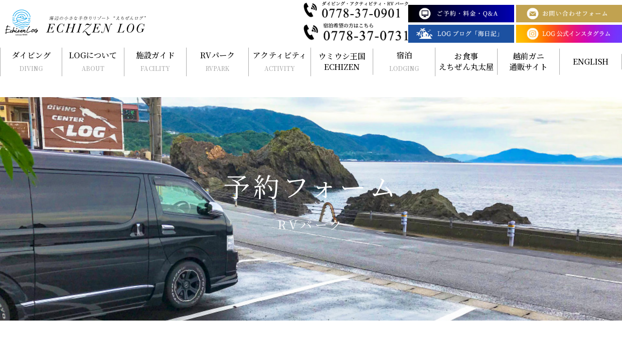

--- FILE ---
content_type: text/html; charset=UTF-8
request_url: https://www.echizenlog.jp/rvcamp/rvcamp_form/
body_size: 13059
content:
<!-- header -->
<!DOCTYPE html>
<html lang="ja">

<head>
    <meta charset="UTF-8" />
    <meta name="viewport" content="width=device-width,initial-scale=1.0" />
    <meta name="format-detection" content="telephone=no" />
        <title>RVパーク予約フォーム ｜ ECHIZEN LOG</title>
        <meta name='robots' content='max-image-preview:large' />
<link rel='dns-prefetch' href='//www.google.com' />
<link rel='dns-prefetch' href='//www.googletagmanager.com' />
<link rel='stylesheet' id='sb_instagram_styles-css' href='https://www.echizenlog.jp/wp-content/plugins/instagram-feed/css/sbi-styles.min.css?ver=2.9.1' type='text/css' media='all' />
<link rel='stylesheet' id='wp-block-library-css' href='https://www.echizenlog.jp/wp-includes/css/dist/block-library/style.min.css?ver=6.2.2' type='text/css' media='all' />
<link rel='stylesheet' id='classic-theme-styles-css' href='https://www.echizenlog.jp/wp-includes/css/classic-themes.min.css?ver=6.2.2' type='text/css' media='all' />
<style id='global-styles-inline-css' type='text/css'>
body{--wp--preset--color--black: #000000;--wp--preset--color--cyan-bluish-gray: #abb8c3;--wp--preset--color--white: #ffffff;--wp--preset--color--pale-pink: #f78da7;--wp--preset--color--vivid-red: #cf2e2e;--wp--preset--color--luminous-vivid-orange: #ff6900;--wp--preset--color--luminous-vivid-amber: #fcb900;--wp--preset--color--light-green-cyan: #7bdcb5;--wp--preset--color--vivid-green-cyan: #00d084;--wp--preset--color--pale-cyan-blue: #8ed1fc;--wp--preset--color--vivid-cyan-blue: #0693e3;--wp--preset--color--vivid-purple: #9b51e0;--wp--preset--gradient--vivid-cyan-blue-to-vivid-purple: linear-gradient(135deg,rgba(6,147,227,1) 0%,rgb(155,81,224) 100%);--wp--preset--gradient--light-green-cyan-to-vivid-green-cyan: linear-gradient(135deg,rgb(122,220,180) 0%,rgb(0,208,130) 100%);--wp--preset--gradient--luminous-vivid-amber-to-luminous-vivid-orange: linear-gradient(135deg,rgba(252,185,0,1) 0%,rgba(255,105,0,1) 100%);--wp--preset--gradient--luminous-vivid-orange-to-vivid-red: linear-gradient(135deg,rgba(255,105,0,1) 0%,rgb(207,46,46) 100%);--wp--preset--gradient--very-light-gray-to-cyan-bluish-gray: linear-gradient(135deg,rgb(238,238,238) 0%,rgb(169,184,195) 100%);--wp--preset--gradient--cool-to-warm-spectrum: linear-gradient(135deg,rgb(74,234,220) 0%,rgb(151,120,209) 20%,rgb(207,42,186) 40%,rgb(238,44,130) 60%,rgb(251,105,98) 80%,rgb(254,248,76) 100%);--wp--preset--gradient--blush-light-purple: linear-gradient(135deg,rgb(255,206,236) 0%,rgb(152,150,240) 100%);--wp--preset--gradient--blush-bordeaux: linear-gradient(135deg,rgb(254,205,165) 0%,rgb(254,45,45) 50%,rgb(107,0,62) 100%);--wp--preset--gradient--luminous-dusk: linear-gradient(135deg,rgb(255,203,112) 0%,rgb(199,81,192) 50%,rgb(65,88,208) 100%);--wp--preset--gradient--pale-ocean: linear-gradient(135deg,rgb(255,245,203) 0%,rgb(182,227,212) 50%,rgb(51,167,181) 100%);--wp--preset--gradient--electric-grass: linear-gradient(135deg,rgb(202,248,128) 0%,rgb(113,206,126) 100%);--wp--preset--gradient--midnight: linear-gradient(135deg,rgb(2,3,129) 0%,rgb(40,116,252) 100%);--wp--preset--duotone--dark-grayscale: url('#wp-duotone-dark-grayscale');--wp--preset--duotone--grayscale: url('#wp-duotone-grayscale');--wp--preset--duotone--purple-yellow: url('#wp-duotone-purple-yellow');--wp--preset--duotone--blue-red: url('#wp-duotone-blue-red');--wp--preset--duotone--midnight: url('#wp-duotone-midnight');--wp--preset--duotone--magenta-yellow: url('#wp-duotone-magenta-yellow');--wp--preset--duotone--purple-green: url('#wp-duotone-purple-green');--wp--preset--duotone--blue-orange: url('#wp-duotone-blue-orange');--wp--preset--font-size--small: 13px;--wp--preset--font-size--medium: 20px;--wp--preset--font-size--large: 36px;--wp--preset--font-size--x-large: 42px;--wp--preset--spacing--20: 0.44rem;--wp--preset--spacing--30: 0.67rem;--wp--preset--spacing--40: 1rem;--wp--preset--spacing--50: 1.5rem;--wp--preset--spacing--60: 2.25rem;--wp--preset--spacing--70: 3.38rem;--wp--preset--spacing--80: 5.06rem;--wp--preset--shadow--natural: 6px 6px 9px rgba(0, 0, 0, 0.2);--wp--preset--shadow--deep: 12px 12px 50px rgba(0, 0, 0, 0.4);--wp--preset--shadow--sharp: 6px 6px 0px rgba(0, 0, 0, 0.2);--wp--preset--shadow--outlined: 6px 6px 0px -3px rgba(255, 255, 255, 1), 6px 6px rgba(0, 0, 0, 1);--wp--preset--shadow--crisp: 6px 6px 0px rgba(0, 0, 0, 1);}:where(.is-layout-flex){gap: 0.5em;}body .is-layout-flow > .alignleft{float: left;margin-inline-start: 0;margin-inline-end: 2em;}body .is-layout-flow > .alignright{float: right;margin-inline-start: 2em;margin-inline-end: 0;}body .is-layout-flow > .aligncenter{margin-left: auto !important;margin-right: auto !important;}body .is-layout-constrained > .alignleft{float: left;margin-inline-start: 0;margin-inline-end: 2em;}body .is-layout-constrained > .alignright{float: right;margin-inline-start: 2em;margin-inline-end: 0;}body .is-layout-constrained > .aligncenter{margin-left: auto !important;margin-right: auto !important;}body .is-layout-constrained > :where(:not(.alignleft):not(.alignright):not(.alignfull)){max-width: var(--wp--style--global--content-size);margin-left: auto !important;margin-right: auto !important;}body .is-layout-constrained > .alignwide{max-width: var(--wp--style--global--wide-size);}body .is-layout-flex{display: flex;}body .is-layout-flex{flex-wrap: wrap;align-items: center;}body .is-layout-flex > *{margin: 0;}:where(.wp-block-columns.is-layout-flex){gap: 2em;}.has-black-color{color: var(--wp--preset--color--black) !important;}.has-cyan-bluish-gray-color{color: var(--wp--preset--color--cyan-bluish-gray) !important;}.has-white-color{color: var(--wp--preset--color--white) !important;}.has-pale-pink-color{color: var(--wp--preset--color--pale-pink) !important;}.has-vivid-red-color{color: var(--wp--preset--color--vivid-red) !important;}.has-luminous-vivid-orange-color{color: var(--wp--preset--color--luminous-vivid-orange) !important;}.has-luminous-vivid-amber-color{color: var(--wp--preset--color--luminous-vivid-amber) !important;}.has-light-green-cyan-color{color: var(--wp--preset--color--light-green-cyan) !important;}.has-vivid-green-cyan-color{color: var(--wp--preset--color--vivid-green-cyan) !important;}.has-pale-cyan-blue-color{color: var(--wp--preset--color--pale-cyan-blue) !important;}.has-vivid-cyan-blue-color{color: var(--wp--preset--color--vivid-cyan-blue) !important;}.has-vivid-purple-color{color: var(--wp--preset--color--vivid-purple) !important;}.has-black-background-color{background-color: var(--wp--preset--color--black) !important;}.has-cyan-bluish-gray-background-color{background-color: var(--wp--preset--color--cyan-bluish-gray) !important;}.has-white-background-color{background-color: var(--wp--preset--color--white) !important;}.has-pale-pink-background-color{background-color: var(--wp--preset--color--pale-pink) !important;}.has-vivid-red-background-color{background-color: var(--wp--preset--color--vivid-red) !important;}.has-luminous-vivid-orange-background-color{background-color: var(--wp--preset--color--luminous-vivid-orange) !important;}.has-luminous-vivid-amber-background-color{background-color: var(--wp--preset--color--luminous-vivid-amber) !important;}.has-light-green-cyan-background-color{background-color: var(--wp--preset--color--light-green-cyan) !important;}.has-vivid-green-cyan-background-color{background-color: var(--wp--preset--color--vivid-green-cyan) !important;}.has-pale-cyan-blue-background-color{background-color: var(--wp--preset--color--pale-cyan-blue) !important;}.has-vivid-cyan-blue-background-color{background-color: var(--wp--preset--color--vivid-cyan-blue) !important;}.has-vivid-purple-background-color{background-color: var(--wp--preset--color--vivid-purple) !important;}.has-black-border-color{border-color: var(--wp--preset--color--black) !important;}.has-cyan-bluish-gray-border-color{border-color: var(--wp--preset--color--cyan-bluish-gray) !important;}.has-white-border-color{border-color: var(--wp--preset--color--white) !important;}.has-pale-pink-border-color{border-color: var(--wp--preset--color--pale-pink) !important;}.has-vivid-red-border-color{border-color: var(--wp--preset--color--vivid-red) !important;}.has-luminous-vivid-orange-border-color{border-color: var(--wp--preset--color--luminous-vivid-orange) !important;}.has-luminous-vivid-amber-border-color{border-color: var(--wp--preset--color--luminous-vivid-amber) !important;}.has-light-green-cyan-border-color{border-color: var(--wp--preset--color--light-green-cyan) !important;}.has-vivid-green-cyan-border-color{border-color: var(--wp--preset--color--vivid-green-cyan) !important;}.has-pale-cyan-blue-border-color{border-color: var(--wp--preset--color--pale-cyan-blue) !important;}.has-vivid-cyan-blue-border-color{border-color: var(--wp--preset--color--vivid-cyan-blue) !important;}.has-vivid-purple-border-color{border-color: var(--wp--preset--color--vivid-purple) !important;}.has-vivid-cyan-blue-to-vivid-purple-gradient-background{background: var(--wp--preset--gradient--vivid-cyan-blue-to-vivid-purple) !important;}.has-light-green-cyan-to-vivid-green-cyan-gradient-background{background: var(--wp--preset--gradient--light-green-cyan-to-vivid-green-cyan) !important;}.has-luminous-vivid-amber-to-luminous-vivid-orange-gradient-background{background: var(--wp--preset--gradient--luminous-vivid-amber-to-luminous-vivid-orange) !important;}.has-luminous-vivid-orange-to-vivid-red-gradient-background{background: var(--wp--preset--gradient--luminous-vivid-orange-to-vivid-red) !important;}.has-very-light-gray-to-cyan-bluish-gray-gradient-background{background: var(--wp--preset--gradient--very-light-gray-to-cyan-bluish-gray) !important;}.has-cool-to-warm-spectrum-gradient-background{background: var(--wp--preset--gradient--cool-to-warm-spectrum) !important;}.has-blush-light-purple-gradient-background{background: var(--wp--preset--gradient--blush-light-purple) !important;}.has-blush-bordeaux-gradient-background{background: var(--wp--preset--gradient--blush-bordeaux) !important;}.has-luminous-dusk-gradient-background{background: var(--wp--preset--gradient--luminous-dusk) !important;}.has-pale-ocean-gradient-background{background: var(--wp--preset--gradient--pale-ocean) !important;}.has-electric-grass-gradient-background{background: var(--wp--preset--gradient--electric-grass) !important;}.has-midnight-gradient-background{background: var(--wp--preset--gradient--midnight) !important;}.has-small-font-size{font-size: var(--wp--preset--font-size--small) !important;}.has-medium-font-size{font-size: var(--wp--preset--font-size--medium) !important;}.has-large-font-size{font-size: var(--wp--preset--font-size--large) !important;}.has-x-large-font-size{font-size: var(--wp--preset--font-size--x-large) !important;}
.wp-block-navigation a:where(:not(.wp-element-button)){color: inherit;}
:where(.wp-block-columns.is-layout-flex){gap: 2em;}
.wp-block-pullquote{font-size: 1.5em;line-height: 1.6;}
</style>
<link rel='stylesheet' id='contact-form-7-css' href='https://www.echizenlog.jp/wp-content/plugins/contact-form-7/includes/css/styles.css?ver=5.3.2' type='text/css' media='all' />
<link rel='stylesheet' id='contact-form-7-confirm-css' href='https://www.echizenlog.jp/wp-content/plugins/contact-form-7-add-confirm/includes/css/styles.css?ver=5.1' type='text/css' media='all' />
<link rel='stylesheet' id='reset-css' href='https://www.echizenlog.jp/wp-content/themes/echizenlog/css/reset.css?ver=6.2.2' type='text/css' media='all' />
<link rel='stylesheet' id='style-css' href='https://www.echizenlog.jp/wp-content/themes/echizenlog/style.css?ver=6.2.2' type='text/css' media='all' />
<link rel='stylesheet' id='main-css' href='https://www.echizenlog.jp/wp-content/themes/echizenlog/css/main.css?ver=6.2.2' type='text/css' media='all' />
<link rel='stylesheet' id='pagetop-css' href='https://www.echizenlog.jp/wp-content/themes/echizenlog/css/pagetop.css?ver=6.2.2' type='text/css' media='all' />
<link rel='stylesheet' id='components-right-css' href='https://www.echizenlog.jp/wp-content/themes/echizenlog/css/components-right.css?ver=6.2.2' type='text/css' media='all' />
<link rel='stylesheet' id='fancybox-css' href='https://www.echizenlog.jp/wp-content/themes/echizenlog/css/jquery.fancybox.min.css?ver=6.2.2' type='text/css' media='all' />
<link rel='stylesheet' id='sub-page-css' href='https://www.echizenlog.jp/wp-content/themes/echizenlog/css/sub-page.css?ver=6.2.2' type='text/css' media='all' />
<link rel='stylesheet' id='sub-page-7-css' href='https://www.echizenlog.jp/wp-content/themes/echizenlog/css/sub-page-7.css?ver=6.2.2' type='text/css' media='all' />
<link rel='stylesheet' id='jquery-ui-css' href='https://www.echizenlog.jp/wp-content/themes/echizenlog/css/jquery-ui.css?ver=6.2.2' type='text/css' media='all' />
<link rel='stylesheet' id='wp-members-css' href='https://www.echizenlog.jp/wp-content/plugins/wp-members/assets/css/forms/generic-no-float.min.css?ver=3.3.8' type='text/css' media='all' />
<link rel='stylesheet' id='cf7cf-style-css' href='https://www.echizenlog.jp/wp-content/plugins/cf7-conditional-fields/style.css?ver=2.0.3' type='text/css' media='all' />
<script type='text/javascript' src='https://www.echizenlog.jp/wp-content/themes/echizenlog/js/jquery.min.js?ver=1.12.4' id='jquery-js'></script>
<script type='text/javascript' src='https://www.googletagmanager.com/gtag/js?id=UA-198323801-1' id='google_gtagjs-js' async></script>
<script type='text/javascript' id='google_gtagjs-js-after'>
window.dataLayer = window.dataLayer || [];function gtag(){dataLayer.push(arguments);}
gtag('set', 'linker', {"domains":["www.echizenlog.jp"]} );
gtag("js", new Date());
gtag("set", "developer_id.dZTNiMT", true);
gtag("config", "UA-198323801-1", {"anonymize_ip":true});
</script>
<link rel="https://api.w.org/" href="https://www.echizenlog.jp/wp-json/" /><link rel="alternate" type="application/json" href="https://www.echizenlog.jp/wp-json/wp/v2/pages/880711965" /><link rel="EditURI" type="application/rsd+xml" title="RSD" href="https://www.echizenlog.jp/xmlrpc.php?rsd" />
<link rel="wlwmanifest" type="application/wlwmanifest+xml" href="https://www.echizenlog.jp/wp-includes/wlwmanifest.xml" />
<meta name="generator" content="WordPress 6.2.2" />
<link rel="canonical" href="https://www.echizenlog.jp/rvcamp/rvcamp_form/" />
<link rel='shortlink' href='https://www.echizenlog.jp/?p=880711965' />
<link rel="alternate" type="application/json+oembed" href="https://www.echizenlog.jp/wp-json/oembed/1.0/embed?url=https%3A%2F%2Fwww.echizenlog.jp%2Frvcamp%2Frvcamp_form%2F" />
<link rel="alternate" type="text/xml+oembed" href="https://www.echizenlog.jp/wp-json/oembed/1.0/embed?url=https%3A%2F%2Fwww.echizenlog.jp%2Frvcamp%2Frvcamp_form%2F&#038;format=xml" />
<meta name="generator" content="Site Kit by Google 1.33.0" /><script src="https://ajaxzip3.github.io/ajaxzip3.js" charset="UTF-8"></script>
    <script type="text/javascript">
    jQuery(function($){
    $("#zip").attr('onKeyUp', 'AjaxZip3.zip2addr(this,\'\',\'pref\',\'city\');');
    $("#zip2").attr('onKeyUp', 'AjaxZip3.zip2addr(\'zip1\',\'zip2\',\'prefecture\',\'city\',\'street\');');
});</script><style type="text/css">
.no-js .native-lazyload-js-fallback {
	display: none;
}
</style>
		<link rel="icon" href="https://www.echizenlog.jp/wp-content/uploads/2021/05/cropped-logo-32x32.png" sizes="32x32" />
<link rel="icon" href="https://www.echizenlog.jp/wp-content/uploads/2021/05/cropped-logo-192x192.png" sizes="192x192" />
<link rel="apple-touch-icon" href="https://www.echizenlog.jp/wp-content/uploads/2021/05/cropped-logo-180x180.png" />
<meta name="msapplication-TileImage" content="https://www.echizenlog.jp/wp-content/uploads/2021/05/cropped-logo-270x270.png" />
</head>


<body id="rvcamp_form">
    <div class="wrap">
        <div id="st-container" class="st-container">
            <nav class="st-menu st-effect-1" id="menu-1">
                                <div><div class="menu-sp_menu-container"><ul id="menu-sp_menu" class="menu"><li id="menu-item-50" class="menu-item menu-item-type-post_type menu-item-object-page menu-item-home menu-item-50"><a href="https://www.echizenlog.jp/">TOP</a></li>
<li id="menu-item-51" class="menu-item menu-item-type-post_type menu-item-object-page menu-item-51"><a href="https://www.echizenlog.jp/diving/">ダイビング</a></li>
<li id="menu-item-52" class="menu-item menu-item-type-post_type menu-item-object-page menu-item-52"><a href="https://www.echizenlog.jp/about/">LOGについて</a></li>
<li id="menu-item-53" class="menu-item menu-item-type-post_type menu-item-object-page menu-item-53"><a href="https://www.echizenlog.jp/facility/">施設ガイド</a></li>
<li id="menu-item-880711968" class="menu-item menu-item-type-post_type menu-item-object-page current-page-ancestor menu-item-880711968"><a href="https://www.echizenlog.jp/rvcamp/">RVパーク</a></li>
<li id="menu-item-880711880" class="menu-item menu-item-type-post_type menu-item-object-page menu-item-880711880"><a href="https://www.echizenlog.jp/activity/">アクティビティ</a></li>
<li id="menu-item-880712063" class="menu-item menu-item-type-post_type menu-item-object-page menu-item-880712063"><a href="https://www.echizenlog.jp/nudibranch_kingdom/">ウミウシ王国 ECHIZEN</a></li>
<li id="menu-item-880711934" class="menu-item menu-item-type-post_type menu-item-object-page menu-item-880711934"><a href="https://www.echizenlog.jp/lodging/">宿泊</a></li>
<li id="menu-item-880711943" class="menu-item menu-item-type-post_type menu-item-object-page menu-item-880711943"><a href="https://www.echizenlog.jp/reserve/">ご予約・料金・Q&#038;A</a></li>
<li id="menu-item-880711957" class="menu-item menu-item-type-custom menu-item-object-custom menu-item-880711957"><a href="https://www.echizenlog.jp/about/#sec-4">アクセス</a></li>
<li id="menu-item-880711890" class="menu-item menu-item-type-post_type menu-item-object-page menu-item-880711890"><a href="https://www.echizenlog.jp/contact/">お問い合わせ</a></li>
<li id="menu-item-880711891" class="menu-item menu-item-type-custom menu-item-object-custom menu-item-880711891"><a href="https://logblog.exblog.jp/">海日記</a></li>
<li id="menu-item-880711956" class="menu-item menu-item-type-post_type menu-item-object-page menu-item-880711956"><a href="https://www.echizenlog.jp/policy/">プライバシーポリシー</a></li>
<li id="menu-item-880712061" class="menu-item menu-item-type-custom menu-item-object-custom menu-item-880712061"><a href="http://xn--n8jvhwdsd3b4ksc4484av8gu5xqvgh3xo2av8a319k7rsdu1fewzb.com/">越前ガニ食事　えちぜん丸太屋</a></li>
<li id="menu-item-880712062" class="menu-item menu-item-type-custom menu-item-object-custom menu-item-880712062"><a href="https://echizen-marutaya.com/">越前ガニ通販サイト</a></li>
</ul></div></div>                            </nav>
            <div class="st-pusher">
                <div class="st-content">
                    <div class="st-content-inner">
                        <header id="header">
                            <div class="header_inner">
                                <div class="hi_top clearfix">
                                    <div class="hit_left">
                                        <a href="https://www.echizenlog.jp/" class="logo">
                                            <img src="https://www.echizenlog.jp/wp-content/themes/echizenlog/img/common/header_logo.svg" alt="">
                                        </a>
                                    </div>
                                    <div class="hit_center">
                                        <div class="hitc_top">
                                            <a href="tel:0778370901" class="tel">
                                                <img src="https://www.echizenlog.jp/wp-content/themes/echizenlog/img/common/header_tel01.png" alt="">
                                            </a>
                                        </div>
                                        <div class="hitc_bottom">
                                            <a href="tel:0778370731" class="tel">
                                                <img src="https://www.echizenlog.jp/wp-content/themes/echizenlog/img/common/header_tel02.png" alt="">
                                            </a>
                                        </div>
                                    </div>
                                    <div class="hit_right">
                                        <div class="hitr_bottom">
                                            <a href="https://www.echizenlog.jp/reserve" class="blog_btn">
                                                <img src="https://www.echizenlog.jp/wp-content/themes/echizenlog/img/common/header_bnr04.jpg" alt="" class="pc_btn">
                                                <!--
                                                <img src="https://www.echizenlog.jp/wp-content/themes/echizenlog/img/common/header_bnr04_sp.jpg" alt="" class="sp_btn">
                                                -->
                                            </a>
                                            <a href="https://www.echizenlog.jp/contact" class="blog_btn">
                                                <img src="https://www.echizenlog.jp/wp-content/themes/echizenlog/img/common/header_bnr03.jpg" alt="" class="pc_btn">
                                                <!--
                                                <img src="https://www.echizenlog.jp/wp-content/themes/echizenlog/img/common/header_bnr03_sp.jpg" alt="" class="sp_btn">
                                                -->
                                            </a>
                                            <a href="https://logblog.exblog.jp/" target="_blank" class="blog_btn">
                                                <img src="https://www.echizenlog.jp/wp-content/themes/echizenlog/img/common/header_bnr01.jpg" alt="" class="pc_btn">
                                                <!--
                                                <img src="https://www.echizenlog.jp/wp-content/themes/echizenlog/img/common/header_bnr01_sp.jpg" alt="" class="sp_btn">
                                                -->
                                            </a>
                                            <a href="https://www.instagram.com/divingcenterlog/?r=nametag" target="_blank" class="blog_btn">
                                                <img src="https://www.echizenlog.jp/wp-content/themes/echizenlog/img/common/header_bnr02.jpg" alt="" class="pc_btn">
                                                <!--
                                                <img src="https://www.echizenlog.jp/wp-content/themes/echizenlog/img/common/header_bnr02_sp.jpg" alt="" class="sp_btn">
                                                -->
                                            </a>
                                            
                                        </div>
                                    </div>
                                    <div class="hit_english">
                                        <a href="https://www.echizenlog.jp/english/">ENGLISH</a>
                                    </div>
                                </div>
                                <div class="hi_bottom">
                                    <nav id="menuList">
                                        <div><div class="menu-header_menu-container"><ul id="menu-header_menu" class="menu"><li id="menu-item-30" class="navi_div menu-item menu-item-type-post_type menu-item-object-page menu-item-has-children menu-item-30"><a href="https://www.echizenlog.jp/diving/">ダイビング</a>
<ul class="sub-menu">
	<li id="menu-item-880711874" class="menu-item menu-item-type-custom menu-item-object-custom menu-item-880711874"><a href="https://www.echizenlog.jp/diving">ダイビング<br>TOP</a></li>
	<li id="menu-item-94" class="menu-item menu-item-type-post_type menu-item-object-page menu-item-94"><a href="https://www.echizenlog.jp/diving/diving_area/">ダイビングエリア<br>＆気象情報</a></li>
	<li id="menu-item-87" class="menu-item menu-item-type-post_type menu-item-object-page menu-item-87"><a href="https://www.echizenlog.jp/diving/beach_point/">日本屈指のビーチ<br>ポイントＬＯＧ前</a></li>
	<li id="menu-item-88" class="menu-item menu-item-type-post_type menu-item-object-page menu-item-88"><a href="https://www.echizenlog.jp/diving/diving_course/">コース案内</a></li>
	<li id="menu-item-89" class="menu-item menu-item-type-post_type menu-item-object-page menu-item-89"><a href="https://www.echizenlog.jp/diving/diving_fee/">料金＆予約<br>よくあるご質問</a></li>
	<li id="menu-item-90" class="menu-item menu-item-type-post_type menu-item-object-page menu-item-90"><a href="https://www.echizenlog.jp/diving/diving_intro/">お店の紹介</a></li>
	<li id="menu-item-91" class="menu-item menu-item-type-post_type menu-item-object-page menu-item-91"><a href="https://www.echizenlog.jp/diving/proshop/">プロショップ<br>専用サイト</a></li>
	<li id="menu-item-93" class="menu-item menu-item-type-post_type menu-item-object-page menu-item-93"><a href="https://www.echizenlog.jp/diving/diving_contact/">ダイビング用<br>お問い合わせフォーム</a></li>
</ul>
</li>
<li id="menu-item-29" class="navi_abo menu-item menu-item-type-post_type menu-item-object-page menu-item-29"><a href="https://www.echizenlog.jp/about/">LOGについて</a></li>
<li id="menu-item-28" class="navi_fac menu-item menu-item-type-post_type menu-item-object-page menu-item-28"><a href="https://www.echizenlog.jp/facility/">施設ガイド</a></li>
<li id="menu-item-880711970" class="navi_rvc menu-item menu-item-type-post_type menu-item-object-page current-page-ancestor menu-item-880711970"><a href="https://www.echizenlog.jp/rvcamp/">RVパーク</a></li>
<li id="menu-item-880711879" class="navi_act menu-item menu-item-type-post_type menu-item-object-page menu-item-880711879"><a href="https://www.echizenlog.jp/activity/">アクティビティ</a></li>
<li id="menu-item-880712008" class="menu-item menu-item-type-post_type menu-item-object-page menu-item-880712008"><a href="https://www.echizenlog.jp/nudibranch_kingdom/">ウミウシ王国<br>ECHIZEN</a></li>
<li id="menu-item-880711935" class="navi_lod menu-item menu-item-type-post_type menu-item-object-page menu-item-880711935"><a href="https://www.echizenlog.jp/lodging/">宿泊</a></li>
<li id="menu-item-880712059" class="menu-item menu-item-type-custom menu-item-object-custom menu-item-880712059"><a href="http://xn--n8jvhwdsd3b4ksc4484av8gu5xqvgh3xo2av8a319k7rsdu1fewzb.com/">お食事<br>えちぜん丸太屋</a></li>
<li id="menu-item-880712060" class="menu-item menu-item-type-custom menu-item-object-custom menu-item-880712060"><a href="https://echizen-marutaya.com/">越前ガニ<br>通販サイト</a></li>
<li id="menu-item-880712079" class="menu-item menu-item-type-post_type menu-item-object-page menu-item-880712079"><a href="https://www.echizenlog.jp/english/">ENGLISH</a></li>
</ul></div></div>                                    </nav>
                                </div>
                            </div>
                        </header>
                        <div class="main clearfix sp_display">
                            <div id="st-trigger-effects" class="column">
                                <button data-effect="st-effect-1">
                                    <span class="hamburger-icon"></span>
                                </button>
                            </div>
                        </div>
                        <!--
                        <div id="luxy">
                            <div class="luxy-el" data-speed-y="5" data-offset="-50"></div>
                        --?
                        <!-- /header -->

<!-- ▼　main　▼ -->
<main>
    <section class="org_image diving-page">
        <div class="bg_image campform">
            <p class="caption">
                予約フォーム<br>
                <span>RVパーク</span>
            </p>
        </div>
    </section>
    <section class="under_area">
        <div class="text_area2">
            <div class="ttl_bar">
                <p class="title2">当フォームをご利用の場合、下記にご了承いただいたものとします。</p>
            </div>
            <ul class="line_list">
                <li>
                    ここでご記入いただいた個人情報は、お問い合わせに対するご返答のみに使用します。
                </li>
                <li>
                    <span>当フォームでは、ご予約のキャンセル・変更はできません。ご予約のキャンセル・変更はご予約日の2日前までにお電話にてお知らせください。また2日前からキャンセル料が発生いたします。</span>
                </li>
                <li>
                    ご予約いただいた人数から、当日人数が増える場合は追加人数分を頂戴いたします。状況によっては対応できない場合もございます。また、当日になっての人数減の変更はお断りさせていただいております。ご了承ください。
                </li>
                <li>
                    当予約フォームからのお問い合わせは、<span>即時にご予約の確定とはなりません。</span>当店からの折り返しのご連絡をさせていただき、その後ご予約の確定となりますのでご注意ください。当店からのご連絡は1～2日かかることもございます。予めご了承ください。
                </li>
            </ul>
            <p class="sub_title">RVパーク専用予約フォーム</p>
            <p class="sub_note2">
                ご予約日までに余裕のない場合は、お電話にてお願い致します。（TEL.0778-37-0731）<br>
                <span class="font_red">※必須項目は必ずご入力ください。</span>
            </p>
            <div role="form" class="wpcf7" id="wpcf7-f880711964-o1" lang="ja" dir="ltr">
<div class="screen-reader-response"><p role="status" aria-live="polite" aria-atomic="true"></p> <ul></ul></div>
<form action="/rvcamp/rvcamp_form/#wpcf7-f880711964-o1" method="post" class="wpcf7-form init" novalidate="novalidate" data-status="init">
<div style="display: none;">
<input type="hidden" name="_wpcf7" value="880711964" />
<input type="hidden" name="_wpcf7_version" value="5.3.2" />
<input type="hidden" name="_wpcf7_locale" value="ja" />
<input type="hidden" name="_wpcf7_unit_tag" value="wpcf7-f880711964-o1" />
<input type="hidden" name="_wpcf7_container_post" value="0" />
<input type="hidden" name="_wpcf7_posted_data_hash" value="" />
<input type="hidden" name="_wpcf7cf_hidden_group_fields" value="" />
<input type="hidden" name="_wpcf7cf_hidden_groups" value="" />
<input type="hidden" name="_wpcf7cf_visible_groups" value="" />
<input type="hidden" name="_wpcf7cf_repeaters" value="[]" />
<input type="hidden" name="_wpcf7cf_steps" value="{}" />
<input type="hidden" name="_wpcf7cf_options" value="{&quot;form_id&quot;:880711964,&quot;conditions&quot;:[{&quot;then_field&quot;:&quot;group-rvstay&quot;,&quot;and_rules&quot;:[{&quot;if_field&quot;:&quot;yoyaku-item&quot;,&quot;operator&quot;:&quot;equals&quot;,&quot;if_value&quot;:&quot;RV\u30d1\u30fc\u30af&quot;}]},{&quot;then_field&quot;:&quot;group-rvdate&quot;,&quot;and_rules&quot;:[{&quot;if_field&quot;:&quot;yoyaku-item&quot;,&quot;operator&quot;:&quot;equals&quot;,&quot;if_value&quot;:&quot;RV\u30d1\u30fc\u30af&quot;}]},{&quot;then_field&quot;:&quot;group-campdate&quot;,&quot;and_rules&quot;:[{&quot;if_field&quot;:&quot;yoyaku-item&quot;,&quot;operator&quot;:&quot;equals&quot;,&quot;if_value&quot;:&quot;\u30ad\u30e3\u30f3\u30d7\u30b5\u30a4\u30c8&quot;}]}],&quot;settings&quot;:{&quot;animation&quot;:&quot;yes&quot;,&quot;animation_intime&quot;:200,&quot;animation_outtime&quot;:200,&quot;conditions_ui&quot;:&quot;normal&quot;,&quot;notice_dismissed&quot;:false}}" />
<input type="hidden" name="_wpcf7_recaptcha_response" value="" />
</div>
<table class="form_tbl">
<tr>
<th>
<div class="item">予約項目</div>
<p class="required">必須</p>
</th>
<td>
            <span class="wpcf7-form-control-wrap yoyaku-item"><span class="wpcf7-form-control wpcf7-radio"><span class="wpcf7-list-item first last"><label><input type="radio" name="yoyaku-item" value="RVパーク" /><span class="wpcf7-list-item-label">RVパーク</span></label></span></span></span>
        </td>
</tr>
<tr>
<th>
<div class="item">ご予約希望日</div>
<p class="required">必須</p>
</th>
<td>
<div data-id="group-rvdate" data-orig_data_id="group-rvdate"  data-class="wpcf7cf_group"><span class="wpcf7-form-control-wrap stay-date1"><input type="text" name="stay-date1" value="" size="40" class="wpcf7-form-control wpcf7-text wpcf7-validates-as-required date-picker" id="datetraining41" aria-required="true" aria-invalid="false" placeholder="---" /></span></div>
<div data-id="group-campdate" data-orig_data_id="group-campdate"  data-class="wpcf7cf_group"><span class="wpcf7-form-control-wrap stay-date2"><input type="text" name="stay-date2" value="" size="40" class="wpcf7-form-control wpcf7-text wpcf7-validates-as-required date-picker" id="datetraining51" aria-required="true" aria-invalid="false" placeholder="---" /></span></div>
<p class="note">予約フォームでのご予約は3日前までとなっております。<br>事前のご予約はお電話にてお願いいたします。</p>
</td>
</tr>
<tr>
<th>
<div class="item">ご利用予定</div>
<p class="required">必須</p>
</th>
<td>
            <span class="wpcf7-form-control-wrap stay-day"><select name="stay-day" class="wpcf7-form-control wpcf7-select wpcf7-validates-as-required" aria-required="true" aria-invalid="false"><option value="1泊">1泊</option><option value="2泊">2泊</option><option value="3泊">3泊</option><option value="4泊">4泊</option><option value="5泊">5泊</option></select></span>　
<div data-id="group-rvstay" data-orig_data_id="group-rvstay"  data-class="wpcf7cf_group">キャンピングカー<span class="wpcf7-form-control-wrap stay-car1"><select name="stay-car1" class="wpcf7-form-control wpcf7-select wpcf7-validates-as-required" aria-required="true" aria-invalid="false"><option value="0台">0台</option><option value="1台">1台</option><option value="2台">2台</option><option value="3台">3台</option><option value="4台">4台</option></select></span>　トレーラー<span class="wpcf7-form-control-wrap stay-car2"><select name="stay-car2" class="wpcf7-form-control wpcf7-select wpcf7-validates-as-required" aria-required="true" aria-invalid="false"><option value="0台">0台</option><option value="1台">1台</option><option value="2台">2台</option></select></span></div>
</td>
</tr>
<tr>
<th>
<div class="item">滞在予定時間</div>
<p class="required">必須</p>
</th>
<td>
            <span>チェックイン</span><span class="wpcf7-form-control-wrap stay-in-hour"><select name="stay-in-hour" class="wpcf7-form-control wpcf7-select wpcf7-validates-as-required parent1" aria-required="true" aria-invalid="false"><option value="">---</option><option value="15">15</option><option value="16">16</option><option value="17">17</option><option value="18">18</option></select></span><span>時</span>　<span class="wpcf7-form-control-wrap stay-in-minutes"><select name="stay-in-minutes" class="wpcf7-form-control wpcf7-select wpcf7-validates-as-required child1" aria-required="true" aria-invalid="false"><option value="">---</option></select></span><span>分</span><br />
            <span>チェックアウト</span><span class="wpcf7-form-control-wrap stay-out-hour"><select name="stay-out-hour" class="wpcf7-form-control wpcf7-select wpcf7-validates-as-required parent2" aria-required="true" aria-invalid="false"><option value="">---</option><option value="7">7</option><option value="8">8</option><option value="9">9</option><option value="10">10</option></select></span><span>時</span>　<span class="wpcf7-form-control-wrap stay-out-minutes"><select name="stay-out-minutes" class="wpcf7-form-control wpcf7-select wpcf7-validates-as-required child2" aria-required="true" aria-invalid="false"><option value="">---</option></select></span><span>分</span>
        </td>
</tr>
</table>
<div data-id="group-rvdate" data-orig_data_id="group-rvdate"  data-class="wpcf7cf_group">
<table class="form_tbl">
<tr>
<th>
<div class="item">会員</div>
<p class="required">必須</p>
</th>
<td>
            <span class="wpcf7-form-control-wrap yoyaku-kaiin"><span class="wpcf7-form-control wpcf7-radio"><span class="wpcf7-list-item first"><label><input type="radio" name="yoyaku-kaiin" value="一般" /><span class="wpcf7-list-item-label">一般</span></label></span><span class="wpcf7-list-item last"><label><input type="radio" name="yoyaku-kaiin" value="くるま旅クラブ会員" /><span class="wpcf7-list-item-label">くるま旅クラブ会員</span></label></span></span></span>
        </td>
</tr>
</table>
</div>
<table class="form_tbl">
<tr>
<th>
<div class="item">ご利用人数</div>
<p class="required">必須</p>
</th>
<td>
            大人<span class="wpcf7-form-control-wrap o-people"><select name="o-people" class="wpcf7-form-control wpcf7-select wpcf7-validates-as-required" aria-required="true" aria-invalid="false"><option value="">---</option><option value="1人">1人</option><option value="2人">2人</option><option value="3人">3人</option><option value="4人">4人</option><option value="5人">5人</option><option value="6人">6人</option><option value="7人">7人</option><option value="8人">8人</option><option value="9人">9人</option><option value="10人">10人</option></select></span>　小人（小学生）<span class="wpcf7-form-control-wrap s-people"><select name="s-people" class="wpcf7-form-control wpcf7-select wpcf7-validates-as-required" aria-required="true" aria-invalid="false"><option value="">---</option><option value="0人">0人</option><option value="1人">1人</option><option value="2人">2人</option><option value="3人">3人</option><option value="4人">4人</option><option value="5人">5人</option><option value="6人">6人</option><option value="7人">7人</option><option value="8人">8人</option><option value="9人">9人</option><option value="10人">10人</option></select></span>　未就学児（0～6歳）<span class="wpcf7-form-control-wrap m-people"><select name="m-people" class="wpcf7-form-control wpcf7-select wpcf7-validates-as-required" aria-required="true" aria-invalid="false"><option value="">---</option><option value="0人">0人</option><option value="1人">1人</option><option value="2人">2人</option><option value="3人">3人</option><option value="4人">4人</option><option value="5人">5人</option><option value="6人">6人</option><option value="7人">7人</option><option value="8人">8人</option><option value="9人">9人</option><option value="10人">10人</option></select></span>
        </td>
</tr>
<tr>
<th>
<div class="item">代表者お名前</div>
<p class="required">必須</p>
</th>
<td>
            <span class="wpcf7-form-control-wrap repr-name"><input type="text" name="repr-name" value="" size="40" class="wpcf7-form-control wpcf7-text wpcf7-validates-as-required long kana_field" aria-required="true" aria-invalid="false" /></span>
        </td>
</tr>
<tr>
<th>
<div class="item">フリガナ</div>
<p class="required">必須</p>
</th>
<td>
            <span class="wpcf7-form-control-wrap repr-kana"><input type="text" name="repr-kana" value="" size="40" class="wpcf7-form-control wpcf7-text wpcf7-validates-as-required long kana_field" aria-required="true" aria-invalid="false" /></span>
        </td>
</tr>
<tr>
<th>
<div class="item">ご住所</div>
<p class="required">必須</p>
</th>
<td>
<div><span>〒</span><span class="wpcf7-form-control-wrap repr-zip"><input type="text" name="repr-zip" value="" size="40" class="wpcf7-form-control wpcf7-text wpcf7-validates-as-required short sbc_field number2" id="zip" aria-required="true" aria-invalid="false" /></span></div>
<div><span>都道府県</span><span class="wpcf7-form-control-wrap pref"><select name="pref" class="wpcf7-form-control wpcf7-select wpcf7-validates-as-required" aria-required="true" aria-invalid="false"><option value="">---</option><option value="北海道">北海道</option><option value="青森県">青森県</option><option value="岩手県">岩手県</option><option value="宮城県">宮城県</option><option value="秋田県">秋田県</option><option value="山形県">山形県</option><option value="福島県">福島県</option><option value="茨城県">茨城県</option><option value="栃木県">栃木県</option><option value="群馬県">群馬県</option><option value="埼玉県">埼玉県</option><option value="千葉県">千葉県</option><option value="東京都">東京都</option><option value="神奈川県">神奈川県</option><option value="新潟県">新潟県</option><option value="富山県">富山県</option><option value="石川県">石川県</option><option value="福井県">福井県</option><option value="山梨県">山梨県</option><option value="長野県">長野県</option><option value="岐阜県">岐阜県</option><option value="静岡県">静岡県</option><option value="愛知県">愛知県</option><option value="三重県">三重県</option><option value="滋賀県">滋賀県</option><option value="京都府">京都府</option><option value="大阪府">大阪府</option><option value="兵庫県">兵庫県</option><option value="奈良県">奈良県</option><option value="和歌山県">和歌山県</option><option value="鳥取県">鳥取県</option><option value="島根県">島根県</option><option value="岡山県">岡山県</option><option value="広島県">広島県</option><option value="山口県">山口県</option><option value="徳島県">徳島県</option><option value="香川県">香川県</option><option value="愛媛県">愛媛県</option><option value="高知県">高知県</option><option value="福岡県">福岡県</option><option value="佐賀県">佐賀県</option><option value="長崎県">長崎県</option><option value="熊本県">熊本県</option><option value="大分県">大分県</option><option value="宮崎県">宮崎県</option><option value="鹿児島県">鹿児島県</option><option value="沖縄県">沖縄県</option></select></span></div>
<div><span>市区町村</span><span class="wpcf7-form-control-wrap city"><input type="text" name="city" value="" size="40" class="wpcf7-form-control wpcf7-text wpcf7-validates-as-required long kana_field" aria-required="true" aria-invalid="false" /></span></div>
<div><span>番地</span><span class="wpcf7-form-control-wrap address"><input type="text" name="address" value="" size="40" class="wpcf7-form-control wpcf7-text wpcf7-validates-as-required long kana_field" aria-required="true" aria-invalid="false" /></span></div>
<div><span>建物名</span><span class="wpcf7-form-control-wrap buil"><input type="text" name="buil" value="" size="40" class="wpcf7-form-control wpcf7-text long kana_field" aria-invalid="false" /></span></div>
</td>
</tr>
<tr>
<th>
<div class="item">ご連絡先電話番号</div>
<p class="required">必須</p>
</th>
<td>
            <span class="wpcf7-form-control-wrap repr-tel"><input type="text" name="repr-tel" value="" size="40" maxlength="13" class="wpcf7-form-control wpcf7-text wpcf7-validates-as-required long sbc_field number2" aria-required="true" aria-invalid="false" /></span><br />
            <span class="note">自宅電話、またはご自身の携帯のいずれかをご記入ください。</span>
        </td>
</tr>
<tr>
<th>
<div class="item">メールアドレス</div>
<p class="required">必須</p>
</th>
<td>
            <span class="wpcf7-form-control-wrap repr-email"><input type="email" name="repr-email" value="" size="40" class="wpcf7-form-control wpcf7-text wpcf7-email wpcf7-validates-as-required wpcf7-validates-as-email long sbc_field alphabet" aria-required="true" aria-invalid="false" /></span></p>
<p class="note">今後ご連絡が取れるメールアドレスをご記入ください。</p>
</td>
</tr>
<tr>
<th>
<div class="item">ご質問、ご要望など</div>
</th>
<td>
            <span class="wpcf7-form-control-wrap message"><textarea name="message" cols="0" rows="10" class="wpcf7-form-control wpcf7-textarea wide kana_field" aria-invalid="false"></textarea></span>
        </td>
</tr>
</table>
<div class="btn_area">
    <input type="submit" value="内容を確認する" class="wpcf7-form-control wpcf7-confirm wpcf7c-elm-step1 wpcf7c-btn-confirm wpcf7c-force-hide" /><br />
    <input type="button" value="修正する" class="wpcf7-form-control wpcf7-back wpcf7c-elm-step2 wpcf7c-btn-back wpcf7c-force-hide" /><input type="submit" value="送信する" class="wpcf7-form-control wpcf7-submit" />
</div>
<div class="wpcf7-response-output" aria-hidden="true"></div></form></div>        </div>
    </section>
</main>

<!-- footer -->
<!--<canvas class="background"></canvas>-->

<!-- Instagram Feed JS -->
<script type="text/javascript">
var sbiajaxurl = "https://www.echizenlog.jp/wp-admin/admin-ajax.php";
</script>
<script type="text/javascript">
( function() {
	var nativeLazyloadInitialize = function() {
		var lazyElements, script;
		if ( 'loading' in HTMLImageElement.prototype ) {
			lazyElements = [].slice.call( document.querySelectorAll( '.native-lazyload-js-fallback' ) );
			lazyElements.forEach( function( element ) {
				if ( ! element.dataset.src ) {
					return;
				}
				element.src = element.dataset.src;
				delete element.dataset.src;
				if ( element.dataset.srcset ) {
					element.srcset = element.dataset.srcset;
					delete element.dataset.srcset;
				}
				if ( element.dataset.sizes ) {
					element.sizes = element.dataset.sizes;
					delete element.dataset.sizes;
				}
				element.classList.remove( 'native-lazyload-js-fallback' );
			} );
		} else if ( ! document.querySelector( 'script#native-lazyload-fallback' ) ) {
			script = document.createElement( 'script' );
			script.id = 'native-lazyload-fallback';
			script.type = 'text/javascript';
			script.src = 'https://www.echizenlog.jp/wp-content/plugins/native-lazyload/assets/js/lazyload.js';
			script.defer = true;
			document.body.appendChild( script );
		}
	};
	if ( document.readyState === 'complete' || document.readyState === 'interactive' ) {
		nativeLazyloadInitialize();
	} else {
		window.addEventListener( 'DOMContentLoaded', nativeLazyloadInitialize );
	}
}() );
</script>
		<script type='text/javascript' id='contact-form-7-js-extra'>
/* <![CDATA[ */
var wpcf7 = {"apiSettings":{"root":"https:\/\/www.echizenlog.jp\/wp-json\/contact-form-7\/v1","namespace":"contact-form-7\/v1"}};
/* ]]> */
</script>
<script type='text/javascript' src='https://www.echizenlog.jp/wp-content/plugins/contact-form-7/includes/js/scripts.js?ver=5.3.2' id='contact-form-7-js'></script>
<script type='text/javascript' src='https://www.echizenlog.jp/wp-includes/js/jquery/jquery.form.min.js?ver=4.3.0' id='jquery-form-js'></script>
<script type='text/javascript' src='https://www.echizenlog.jp/wp-content/plugins/contact-form-7-add-confirm/includes/js/scripts.js?ver=5.1' id='contact-form-7-confirm-js'></script>
<script type='text/javascript' src='https://www.google.com/recaptcha/api.js?render=6Lf1KFIbAAAAACCb9EX1MFiwwgSz0ORHTVM4CJAL&#038;ver=3.0' id='google-recaptcha-js'></script>
<script type='text/javascript' id='wpcf7-recaptcha-js-extra'>
/* <![CDATA[ */
var wpcf7_recaptcha = {"sitekey":"6Lf1KFIbAAAAACCb9EX1MFiwwgSz0ORHTVM4CJAL","actions":{"homepage":"homepage","contactform":"contactform"}};
/* ]]> */
</script>
<script type='text/javascript' src='https://www.echizenlog.jp/wp-content/plugins/contact-form-7/modules/recaptcha/script.js?ver=5.3.2' id='wpcf7-recaptcha-js'></script>
<script type='text/javascript' src='https://www.echizenlog.jp/wp-content/themes/echizenlog/js/pagetop.js?ver=20210409' id='pagetop-js'></script>
<script type='text/javascript' src='https://www.echizenlog.jp/wp-content/themes/echizenlog/js/tel_link.js?ver=20210409' id='tel_link-js'></script>
<script type='text/javascript' src='https://www.echizenlog.jp/wp-content/themes/echizenlog/js/input_control.js?ver=20210409' id='input_control-js'></script>
<script type='text/javascript' src='https://www.echizenlog.jp/wp-content/themes/echizenlog/js/scrollreveal.min.js?ver=20210427' id='scrollreveal-js'></script>
<script type='text/javascript' src='https://www.echizenlog.jp/wp-content/themes/echizenlog/js/classie.js?ver=20210409' id='classie-js'></script>
<script type='text/javascript' src='https://www.echizenlog.jp/wp-content/themes/echizenlog/js/sidebarEffects.js?ver=20210409' id='sidebarEffects-js'></script>
<script type='text/javascript' src='https://www.echizenlog.jp/wp-content/themes/echizenlog/js/expansion_header.js?ver=20210409' id='expansion_header-js'></script>
<script type='text/javascript' src='https://www.echizenlog.jp/wp-content/themes/echizenlog/js/blur_scroll.js?ver=20210527' id='blur_scroll-js'></script>
<script type='text/javascript' src='https://www.echizenlog.jp/wp-content/themes/echizenlog/js/jquery.fancybox.min.js?ver=3.5.7' id='fancybox-js'></script>
<script type='text/javascript' src='https://www.echizenlog.jp/wp-content/themes/echizenlog/js/jquery-ui.js?ver=1.12.1' id='jquery-ui-js'></script>
<script type='text/javascript' src='https://www.echizenlog.jp/wp-content/themes/echizenlog/js/sent_thanks.js?ver=20210603' id='sent_thanks-js'></script>
<script type='text/javascript' src='https://www.echizenlog.jp/wp-content/themes/echizenlog/js/map_event.js?ver=20210616' id='map_event-js'></script>
<script type='text/javascript' src='https://www.echizenlog.jp/wp-content/themes/echizenlog/js/rvparkform.js?ver=20210616' id='rvparkform-js'></script>
<script type='text/javascript' id='wpcf7cf-scripts-js-extra'>
/* <![CDATA[ */
var wpcf7cf_global_settings = {"ajaxurl":"https:\/\/www.echizenlog.jp\/wp-admin\/admin-ajax.php"};
/* ]]> */
</script>
<script type='text/javascript' src='https://www.echizenlog.jp/wp-content/plugins/cf7-conditional-fields/js/scripts.js?ver=2.0.3' id='wpcf7cf-scripts-js'></script>


                        <footer id="footer">
                            <div class="footer_inner">
                                <a href="https://www.echizenlog.jp/" class="logo animate1">
                                    <img src="https://www.echizenlog.jp/wp-content/themes/echizenlog/img/common/footer_logo.svg" alt="">
                                </a>
                                <p class="add animate1">〒916-0311 福井県丹生郡越前町梅浦114-91</p>
                                <a href="tel:0778370901" class="tel animate1">
                                    <img src="https://www.echizenlog.jp/wp-content/themes/echizenlog/img/common/footer_tel.png" alt="">
                                </a>
                                <p class="fax animate1"><span>Fax. </span>0778-37-1871</p>
                                <nav id="footer_navi" class="animate1">
                                    <div><div class="menu-footer_menu-container"><ul id="menu-footer_menu" class="menu"><li id="menu-item-35" class="menu-item menu-item-type-post_type menu-item-object-page menu-item-home menu-item-35"><a href="https://www.echizenlog.jp/">TOP</a></li>
<li id="menu-item-36" class="menu-item menu-item-type-post_type menu-item-object-page menu-item-36"><a href="https://www.echizenlog.jp/diving/">ダイビング</a></li>
<li id="menu-item-37" class="menu-item menu-item-type-post_type menu-item-object-page menu-item-37"><a href="https://www.echizenlog.jp/about/">LOGについて</a></li>
<li id="menu-item-38" class="menu-item menu-item-type-post_type menu-item-object-page menu-item-38"><a href="https://www.echizenlog.jp/facility/">施設ガイド</a></li>
<li id="menu-item-880711969" class="menu-item menu-item-type-post_type menu-item-object-page current-page-ancestor menu-item-880711969"><a href="https://www.echizenlog.jp/rvcamp/">RVパーク</a></li>
<li id="menu-item-880711881" class="menu-item menu-item-type-post_type menu-item-object-page menu-item-880711881"><a href="https://www.echizenlog.jp/activity/">アクティビティ</a></li>
<li id="menu-item-880711932" class="menu-item menu-item-type-post_type menu-item-object-page menu-item-880711932"><a href="https://www.echizenlog.jp/lodging/">宿泊</a></li>
<li id="menu-item-880711942" class="menu-item menu-item-type-post_type menu-item-object-page menu-item-880711942"><a href="https://www.echizenlog.jp/reserve/">ご予約・料金・Q&#038;A</a></li>
<li id="menu-item-880711955" class="menu-item menu-item-type-custom menu-item-object-custom menu-item-880711955"><a href="https://www.echizenlog.jp/about/#sec-4">アクセス</a></li>
<li id="menu-item-880711954" class="menu-item menu-item-type-post_type menu-item-object-page menu-item-880711954"><a href="https://www.echizenlog.jp/policy/">プライバシーポリシー</a></li>
</ul></div></div>                                </nav>
                                <div id="copyright" class="animate1">Copyright © ECHIZEN LOG All rights reserved.</div>
                            </div>
                        </footer>

                    </div><!-- /st-content-inner -->
                </div><!-- /st-content -->
            </div><!-- /st-pusher -->
        </div><!-- st-container -->
    </div><!-- wrap -->
    <p id="pagetop"><a href="#"><img src=""></a></p>

    <script type="text/javascript">        
        $(document).ready(function() {
            
            //Fancy Box
            $(".fancybox").fancybox({
                smallBtn: true,
                toolbar: false,
                arrows: false,
                infobar: false,
            });

            //IE
            var isIE = /*@cc_on!@*/false || !!document.documentMode;
            if(isIE) {
                if($(window).width() <= 1024 && $(window).width() >= 767 ) {
                    $('.mail-form table .address-group .row:nth-child(3)').find('.row-input').addClass('ie'); 
                    $('.mail-form table .address-group .row:nth-child(4)').find('.row-input').addClass('ie');
                    $('.mail-form table .address-group .row:nth-child(5)').find('.row-input').addClass('ie');  
                }
            }

            //Accodion
            var flag = 0;
            $('.diving-staff-page .sec-2 .tb-data .data .item-title').click(function(){
                if($(this).hasClass('active')) {
                    $(this).parent().parent().removeClass('active');
                }
                else {
                    $(this).parent().parent().addClass('active');
                }
                $(this).parent().toggleClass('active');
                $(this).toggleClass('active');
                $(this).next().slideToggle(300);
                $(this).parent().siblings().removeClass('active');
                $(this).parent().siblings().find('.item-title').removeClass('active');
                $(this).parent().siblings().find('.item-data').slideUp();
            });

            //Accodion 2
            $('.step-cross-page .faq .item .item-title').click(function(){
                $(this).toggleClass('active');
                $(this).next().slideToggle(300);
            });
            $('.acd_menu .item .item-title').click(function(){
                $(this).toggleClass('active');
                $(this).next().slideToggle(300);
            });

            //Accodion 3
            $('.self-buddy-diving-page .faq .sec-title').click(function(){
                $(this).toggleClass('active');
                $(this).next().slideToggle(300);
            });
            $('.self-buddy-diving-page .faq .sec-item-title').click(function(){
                $(this).toggleClass('active');
                $(this).next().slideToggle(300);
            });

            //Accodion 4
            $('.start-diving-page .faq .sec-title').click(function(){
                $(this).toggleClass('active');
                $(this).next().slideToggle(300);
            });
            $('.start-diving-page .faq .sec-item-title').click(function(){
                $(this).toggleClass('active');
                $(this).next().slideToggle(300);
            });

            //Facility Slider
            $('.faci-page .faci-slider .thumbs .item').click(function(){
                var data_img = $(this).attr('data-img');
                $(this).siblings().removeClass('active');
                $(this).addClass('active');
                $(this).parent().prev().find('img').attr('src',data_img);
            });

            //Show Data Table
            var temp_id = 0;
            $('.area-weather-page .tb-data .row .cell.link').click(function(){
                $('.area-weather-page .tb-data .row .cell.link').removeClass('active');
                $(this).addClass('active');
                var data = $(this).attr('data-link');
                if(temp_id != 0) {
                    $('#'+temp_id).hide();
                }
                $('#'+data).show();
                temp_id = data;
            });

            //Table Content
            var temp2_id = 0;
            $('.area-weather-page .tab-ct .tab-ct-title .tab-ct-title-item').click(function(){
                $('.area-weather-page .tab-ct .tab-ct-title .tab-ct-title-item').removeClass('active');
                $(this).addClass('active');
                var data = $(this).attr('data-tab');
                if(temp2_id != 0) {
                    $('#'+temp2_id).hide();
                }
                $('#'+data).show();
                temp2_id = data;
            });

            //Active Sub Menu
            $('#header .header_inner .hi_bottom #menuList #menu-header_menu > li .sub-menu > li.current_page_item').prev().find('a').css('border-right','none');
            $('#header .header_inner .hi_bottom #menuList #menu-header_menu > li .sub-menu > li.current_page_item').find('a').css('border-right','none');
            
            $('#header .header_inner .hi_bottom #menuList #menu-header_menu > li .sub-menu > li.current-menu-parent').prev().find('a').css('border-right','none');
            $('#header .header_inner .hi_bottom #menuList #menu-header_menu > li .sub-menu > li.current-menu-parent').find('a').css('border-right','none');
            
            //DatePicker
            var dateToday = new Date();
            
            //ガイド付きビーチ潜り放題プラン予約フォーム　バディ・ビーチ潜り放題プラン予約フォーム　オール3日前のみ
            $( "#datetraining1" ).datepicker({
                closeText: "閉じる",
                prevText: "&#x3C;",
                nextText: "&#x3E;",
                currentText: "今日",
                monthNames: [ "1月","2月","3月","4月","5月","6月",
                "7月","8月","9月","10月","11月","12月" ],
                monthNamesShort: [ "1月","2月","3月","4月","5月","6月",
                "7月","8月","9月","10月","11月","12月" ],
                dayNames: [ "日曜日","月曜日","火曜日","水曜日","木曜日","金曜日","土曜日" ],
                dayNamesShort: [ "日","月","火","水","木","金","土" ],
                dayNamesMin: [ "日","月","火","水","木","金","土" ],
                weekHeader: "週",
                dateFormat: "yy/mm/dd",
                firstDay: 0,
                isRTL: false,
                showMonthAfterYear: true,
                yearSuffix: "年",
                minDate: '+3d',
            });
            
            //アクティビティ用予約フォーム　ガイド付きファンダイビング予約フォーム　ショップ様専用ダイビング予約フォーム　セルフバディダイビング予約フォーム 4月1日～10月31日
            $( "#datetraining2" ).datepicker({
                closeText: "閉じる",
                prevText: "&#x3C;",
                nextText: "&#x3E;",
                currentText: "今日",
                monthNames: [ "1月","2月","3月","4月","5月","6月",
                "7月","8月","9月","10月","11月","12月" ],
                monthNamesShort: [ "1月","2月","3月","4月","5月","6月",
                "7月","8月","9月","10月","11月","12月" ],
                dayNames: [ "日曜日","月曜日","火曜日","水曜日","木曜日","金曜日","土曜日" ],
                dayNamesShort: [ "日","月","火","水","木","金","土" ],
                dayNamesMin: [ "日","月","火","水","木","金","土" ],
                weekHeader: "週",
                dateFormat: "yy/mm/dd",
                firstDay: 0,
                isRTL: false,
                showMonthAfterYear: true,
                yearSuffix: "年",
                minDate: new Date(2025, 4 - 1, 1) &'+3d',
                maxDate: new Date(2025, 10 - 1, 31),
            });
            
            //3ダイブ＆レンタル無料キャンペーン応募フォーム 4月1日～6月30日及び10月1日～10月31日まで
            $( "#datetraining3" ).datepicker({
                closeText: "閉じる",
                prevText: "&#x3C;",
                nextText: "&#x3E;",
                currentText: "今日",
                monthNames: [ "1月","2月","3月","4月","5月","6月",
                "7月","8月","9月","10月","11月","12月" ],
                monthNamesShort: [ "1月","2月","3月","4月","5月","6月",
                "7月","8月","9月","10月","11月","12月" ],
                dayNames: [ "日曜日","月曜日","火曜日","水曜日","木曜日","金曜日","土曜日" ],
                dayNamesShort: [ "日","月","火","水","木","金","土" ],
                dayNamesMin: [ "日","月","火","水","木","金","土" ],
                weekHeader: "週",
                dateFormat: "yy/mm/dd",
                firstDay: 0,
                isRTL: false,
                showMonthAfterYear: true,
                yearSuffix: "年",
                minDate: new Date(2025, 4 - 1, 01),
                maxDate: new Date(2025, 10 - 1, 31),
                beforeShowDay: function (date) {
                    yymmdd = $.datepicker.formatDate('yy-mm-dd', date);
                    if ($.inArray(yymmdd, target_days3) == -1) {
                        return [true, ''];
                    }
                    else {
                        // 平日
                        return [false, 'ui-state-disabled'];
                    }
                }
            });
            var target_days3 = [
                '2025-07-01',
                '2025-07-02',
                '2025-07-03',
                '2025-07-04',
                '2025-07-05',
                '2025-07-06',
                '2025-07-07',
                '2025-07-08',
                '2025-07-09',
                '2025-07-10',
                '2025-07-11',
                '2025-07-12',
                '2025-07-13',
                '2025-07-14',
                '2025-07-15',
                '2025-07-16',
                '2025-07-17',
                '2025-07-18',
                '2025-07-19',
                '2025-07-20',
                '2025-07-21',
                '2025-07-22',
                '2025-07-23',
                '2025-07-24',
                '2025-07-25',
                '2025-07-26',
                '2025-07-27',
                '2025-07-28',
                '2025-07-29',
                '2025-07-30',
                '2025-07-31',
                '2025-08-01',
                '2025-08-02',
                '2025-08-03',
                '2025-08-04',
                '2025-08-05',
                '2025-08-06',
                '2025-08-07',
                '2025-08-08',
                '2025-08-09',
                '2025-08-10',
                '2025-08-11',
                '2025-08-12',
                '2025-08-13',
                '2025-08-14',
                '2025-08-15',
                '2025-08-16',
                '2025-08-17',
                '2025-08-18',
                '2025-08-19',
                '2025-08-20',
                '2025-08-21',
                '2025-08-22',
                '2025-08-23',
                '2025-08-24',
                '2025-08-25',
                '2025-08-26',
                '2025-08-27',
                '2025-08-28',
                '2025-08-29',
                '2025-08-30',
                '2025-08-31',
                '2025-09-01',
                '2025-09-02',
                '2025-09-03',
                '2025-09-04',
                '2025-09-05',
                '2025-09-06',
                '2025-09-07',
                '2025-09-08',
                '2025-09-09',
                '2025-09-10',
                '2025-09-11',
                '2025-09-12',
                '2025-09-13',
                '2025-09-14',
                '2025-09-15',
                '2025-09-16',
                '2025-09-17',
                '2025-09-18',
                '2025-09-19',
                '2025-09-20',
                '2025-09-21',
                '2025-09-22',
                '2025-09-23',
                '2025-09-24',
                '2025-09-25',
                '2025-09-26',
                '2025-09-27',
                '2025-09-28',
                '2025-09-29',
                '2025-09-30',
            ];
            
            //ステップアップしよう！専用予約フォーム　ダイビングを始めよう♪専用予約フォーム　4月1日～10月31日
            $( "#datetraining4" ).datepicker({
                closeText: "閉じる",
                prevText: "&#x3C;",
                nextText: "&#x3E;",
                currentText: "今日",
                monthNames: [ "1月","2月","3月","4月","5月","6月",
                "7月","8月","9月","10月","11月","12月" ],
                monthNamesShort: [ "1月","2月","3月","4月","5月","6月",
                "7月","8月","9月","10月","11月","12月" ],
                dayNames: [ "日曜日","月曜日","火曜日","水曜日","木曜日","金曜日","土曜日" ],
                dayNamesShort: [ "日","月","火","水","木","金","土" ],
                dayNamesMin: [ "日","月","火","水","木","金","土" ],
                weekHeader: "週",
                dateFormat: "yy/mm/dd",
                firstDay: 0,
                isRTL: false,
                showMonthAfterYear: true,
                yearSuffix: "年",
                minDate: new Date(2025, 4 - 1, 1) &'+7d',
                maxDate: new Date(2025, 10 - 1, 31),
            });
            
            $( "#datetraining5" ).datepicker({
                closeText: "閉じる",
                prevText: "&#x3C;",
                nextText: "&#x3E;",
                currentText: "今日",
                monthNames: [ "1月","2月","3月","4月","5月","6月",
                "7月","8月","9月","10月","11月","12月" ],
                monthNamesShort: [ "1月","2月","3月","4月","5月","6月",
                "7月","8月","9月","10月","11月","12月" ],
                dayNames: [ "日曜日","月曜日","火曜日","水曜日","木曜日","金曜日","土曜日" ],
                dayNamesShort: [ "日","月","火","水","木","金","土" ],
                dayNamesMin: [ "日","月","火","水","木","金","土" ],
                weekHeader: "週",
                dateFormat: "yy/mm/dd",
                firstDay: 0,
                isRTL: false,
                showMonthAfterYear: true,
                yearSuffix: "年",
                minDate: '+7d',
                maxDate: new Date(2025, 10 - 1, 31),
            });
            
            $( "#datetraining6" ).datepicker({
                closeText: "閉じる",
                prevText: "&#x3C;",
                nextText: "&#x3E;",
                currentText: "今日",
                monthNames: [ "1月","2月","3月","4月","5月","6月",
                "7月","8月","9月","10月","11月","12月" ],
                monthNamesShort: [ "1月","2月","3月","4月","5月","6月",
                "7月","8月","9月","10月","11月","12月" ],
                dayNames: [ "日曜日","月曜日","火曜日","水曜日","木曜日","金曜日","土曜日" ],
                dayNamesShort: [ "日","月","火","水","木","金","土" ],
                dayNamesMin: [ "日","月","火","水","木","金","土" ],
                weekHeader: "週",
                dateFormat: "yy/mm/dd",
                firstDay: 0,
                isRTL: false,
                showMonthAfterYear: true,
                yearSuffix: "年",
                minDate: '+7d',
                maxDate: new Date(2025, 10 - 1, 31),
            });
            
            $( "#datetraining7" ).datepicker({
                closeText: "閉じる",
                prevText: "&#x3C;",
                nextText: "&#x3E;",
                currentText: "今日",
                monthNames: [ "1月","2月","3月","4月","5月","6月",
                "7月","8月","9月","10月","11月","12月" ],
                monthNamesShort: [ "1月","2月","3月","4月","5月","6月",
                "7月","8月","9月","10月","11月","12月" ],
                dayNames: [ "日曜日","月曜日","火曜日","水曜日","木曜日","金曜日","土曜日" ],
                dayNamesShort: [ "日","月","火","水","木","金","土" ],
                dayNamesMin: [ "日","月","火","水","木","金","土" ],
                weekHeader: "週",
                dateFormat: "yy/mm/dd",
                firstDay: 0,
                isRTL: false,
                showMonthAfterYear: true,
                yearSuffix: "年",
                minDate: '+7d',
                maxDate: new Date(2025, 10 - 1, 31),
            });
            
            $( "#datetraining8" ).datepicker({
                closeText: "閉じる",
                prevText: "&#x3C;",
                nextText: "&#x3E;",
                currentText: "今日",
                monthNames: [ "1月","2月","3月","4月","5月","6月",
                "7月","8月","9月","10月","11月","12月" ],
                monthNamesShort: [ "1月","2月","3月","4月","5月","6月",
                "7月","8月","9月","10月","11月","12月" ],
                dayNames: [ "日曜日","月曜日","火曜日","水曜日","木曜日","金曜日","土曜日" ],
                dayNamesShort: [ "日","月","火","水","木","金","土" ],
                dayNamesMin: [ "日","月","火","水","木","金","土" ],
                weekHeader: "週",
                dateFormat: "yy/mm/dd",
                firstDay: 0,
                isRTL: false,
                showMonthAfterYear: true,
                yearSuffix: "年",
                minDate: '+7d',
                maxDate: new Date(2025, 10 - 1, 31),
            });
            
            $( "#datetraining9" ).datepicker({
                closeText: "閉じる",
                prevText: "&#x3C;",
                nextText: "&#x3E;",
                currentText: "今日",
                monthNames: [ "1月","2月","3月","4月","5月","6月",
                "7月","8月","9月","10月","11月","12月" ],
                monthNamesShort: [ "1月","2月","3月","4月","5月","6月",
                "7月","8月","9月","10月","11月","12月" ],
                dayNames: [ "日曜日","月曜日","火曜日","水曜日","木曜日","金曜日","土曜日" ],
                dayNamesShort: [ "日","月","火","水","木","金","土" ],
                dayNamesMin: [ "日","月","火","水","木","金","土" ],
                weekHeader: "週",
                dateFormat: "yy/mm/dd",
                firstDay: 0,
                isRTL: false,
                showMonthAfterYear: true,
                yearSuffix: "年",
                minDate: '+7d',
                maxDate: new Date(2025, 10 - 1, 31),
            });
            
            $( "#datetraining10" ).datepicker({
                closeText: "閉じる",
                prevText: "&#x3C;",
                nextText: "&#x3E;",
                currentText: "今日",
                monthNames: [ "1月","2月","3月","4月","5月","6月",
                "7月","8月","9月","10月","11月","12月" ],
                monthNamesShort: [ "1月","2月","3月","4月","5月","6月",
                "7月","8月","9月","10月","11月","12月" ],
                dayNames: [ "日曜日","月曜日","火曜日","水曜日","木曜日","金曜日","土曜日" ],
                dayNamesShort: [ "日","月","火","水","木","金","土" ],
                dayNamesMin: [ "日","月","火","水","木","金","土" ],
                weekHeader: "週",
                dateFormat: "yy/mm/dd",
                firstDay: 0,
                isRTL: false,
                showMonthAfterYear: true,
                yearSuffix: "年",
                minDate: '+7d',
                maxDate: new Date(2025, 10 - 1, 31),
            });
            
            $( "#datetraining11" ).datepicker({
                closeText: "閉じる",
                prevText: "&#x3C;",
                nextText: "&#x3E;",
                currentText: "今日",
                monthNames: [ "1月","2月","3月","4月","5月","6月",
                "7月","8月","9月","10月","11月","12月" ],
                monthNamesShort: [ "1月","2月","3月","4月","5月","6月",
                "7月","8月","9月","10月","11月","12月" ],
                dayNames: [ "日曜日","月曜日","火曜日","水曜日","木曜日","金曜日","土曜日" ],
                dayNamesShort: [ "日","月","火","水","木","金","土" ],
                dayNamesMin: [ "日","月","火","水","木","金","土" ],
                weekHeader: "週",
                dateFormat: "yy/mm/dd",
                firstDay: 0,
                isRTL: false,
                showMonthAfterYear: true,
                yearSuffix: "年",
                minDate: '+7d',
                maxDate: new Date(2025, 10 - 1, 31),
            });
            
            $( "#datetraining12" ).datepicker({
                closeText: "閉じる",
                prevText: "&#x3C;",
                nextText: "&#x3E;",
                currentText: "今日",
                monthNames: [ "1月","2月","3月","4月","5月","6月",
                "7月","8月","9月","10月","11月","12月" ],
                monthNamesShort: [ "1月","2月","3月","4月","5月","6月",
                "7月","8月","9月","10月","11月","12月" ],
                dayNames: [ "日曜日","月曜日","火曜日","水曜日","木曜日","金曜日","土曜日" ],
                dayNamesShort: [ "日","月","火","水","木","金","土" ],
                dayNamesMin: [ "日","月","火","水","木","金","土" ],
                weekHeader: "週",
                dateFormat: "yy/mm/dd",
                firstDay: 0,
                isRTL: false,
                showMonthAfterYear: true,
                yearSuffix: "年",
                minDate: '+7d',
                maxDate: new Date(2025, 10 - 1, 31),
            });
            
            $( "#datetraining13" ).datepicker({
                closeText: "閉じる",
                prevText: "&#x3C;",
                nextText: "&#x3E;",
                currentText: "今日",
                monthNames: [ "1月","2月","3月","4月","5月","6月",
                "7月","8月","9月","10月","11月","12月" ],
                monthNamesShort: [ "1月","2月","3月","4月","5月","6月",
                "7月","8月","9月","10月","11月","12月" ],
                dayNames: [ "日曜日","月曜日","火曜日","水曜日","木曜日","金曜日","土曜日" ],
                dayNamesShort: [ "日","月","火","水","木","金","土" ],
                dayNamesMin: [ "日","月","火","水","木","金","土" ],
                weekHeader: "週",
                dateFormat: "yy/mm/dd",
                firstDay: 0,
                isRTL: false,
                showMonthAfterYear: true,
                yearSuffix: "年",
                minDate: '+7d',
                maxDate: new Date(2025, 10 - 1, 31),
            });
            
            $( "#datetraining14" ).datepicker({
                closeText: "閉じる",
                prevText: "&#x3C;",
                nextText: "&#x3E;",
                currentText: "今日",
                monthNames: [ "1月","2月","3月","4月","5月","6月",
                "7月","8月","9月","10月","11月","12月" ],
                monthNamesShort: [ "1月","2月","3月","4月","5月","6月",
                "7月","8月","9月","10月","11月","12月" ],
                dayNames: [ "日曜日","月曜日","火曜日","水曜日","木曜日","金曜日","土曜日" ],
                dayNamesShort: [ "日","月","火","水","木","金","土" ],
                dayNamesMin: [ "日","月","火","水","木","金","土" ],
                weekHeader: "週",
                dateFormat: "yy/mm/dd",
                firstDay: 0,
                isRTL: false,
                showMonthAfterYear: true,
                yearSuffix: "年",
                minDate: '+7d',
                maxDate: new Date(2025, 10 - 1, 31),
            });

            //セルフアクティビティ用予約フォーム 7月1日～9月30日
            $( "#datetraining15" ).datepicker({
                closeText: "閉じる",
                prevText: "&#x3C;",
                nextText: "&#x3E;",
                currentText: "今日",
                monthNames: [ "1月","2月","3月","4月","5月","6月",
                "7月","8月","9月","10月","11月","12月" ],
                monthNamesShort: [ "1月","2月","3月","4月","5月","6月",
                "7月","8月","9月","10月","11月","12月" ],
                dayNames: [ "日曜日","月曜日","火曜日","水曜日","木曜日","金曜日","土曜日" ],
                dayNamesShort: [ "日","月","火","水","木","金","土" ],
                dayNamesMin: [ "日","月","火","水","木","金","土" ],
                weekHeader: "週",
                dateFormat: "yy/mm/dd",
                firstDay: 0,
                isRTL: false,
                showMonthAfterYear: true,
                yearSuffix: "年",
                minDate: new Date(2025, 7 - 1, 1) &'+3d',
                maxDate: new Date(2025, 9 - 1, 30),
            });
            
            //夏までにライセンス取得コース応募フォーム　モニタリング無料キャンペーン専用予約フォーム　4月1日～6月30日
            $( '.date4-6' ).datepicker({
                closeText: "閉じる",
                prevText: "&#x3C;",
                nextText: "&#x3E;",
                currentText: "今日",
                monthNames: [ "1月","2月","3月","4月","5月","6月",
                "7月","8月","9月","10月","11月","12月" ],
                monthNamesShort: [ "1月","2月","3月","4月","5月","6月",
                "7月","8月","9月","10月","11月","12月" ],
                dayNames: [ "日曜日","月曜日","火曜日","水曜日","木曜日","金曜日","土曜日" ],
                dayNamesShort: [ "日","月","火","水","木","金","土" ],
                dayNamesMin: [ "日","月","火","水","木","金","土" ],
                weekHeader: "週",
                dateFormat: "yy/mm/dd",
                firstDay: 0,
                isRTL: false,
                showMonthAfterYear: true,
                yearSuffix: "年",
                minDate: new Date(2025, 04 - 1, 01),
                maxDate: new Date(2025, 06 - 1, 30),
            });
            
            $( "#datetraining21" ).datepicker({
                closeText: "閉じる",
                prevText: "&#x3C;",
                nextText: "&#x3E;",
                currentText: "今日",
                monthNames: [ "1月","2月","3月","4月","5月","6月",
                "7月","8月","9月","10月","11月","12月" ],
                monthNamesShort: [ "1月","2月","3月","4月","5月","6月",
                "7月","8月","9月","10月","11月","12月" ],
                dayNames: [ "日曜日","月曜日","火曜日","水曜日","木曜日","金曜日","土曜日" ],
                dayNamesShort: [ "日","月","火","水","木","金","土" ],
                dayNamesMin: [ "日","月","火","水","木","金","土" ],
                weekHeader: "週",
                dateFormat: "yy/mm/dd",
                firstDay: 0,
                isRTL: false,
                showMonthAfterYear: true,
                yearSuffix: "年",
                minDate: new Date(2025, 04 - 1, 01),
                maxDate: new Date(2025, 06 - 1, 30),
            });
            
            $( "#datetraining22" ).datepicker({
                closeText: "閉じる",
                prevText: "&#x3C;",
                nextText: "&#x3E;",
                currentText: "今日",
                monthNames: [ "1月","2月","3月","4月","5月","6月",
                "7月","8月","9月","10月","11月","12月" ],
                monthNamesShort: [ "1月","2月","3月","4月","5月","6月",
                "7月","8月","9月","10月","11月","12月" ],
                dayNames: [ "日曜日","月曜日","火曜日","水曜日","木曜日","金曜日","土曜日" ],
                dayNamesShort: [ "日","月","火","水","木","金","土" ],
                dayNamesMin: [ "日","月","火","水","木","金","土" ],
                weekHeader: "週",
                dateFormat: "yy/mm/dd",
                firstDay: 0,
                isRTL: false,
                showMonthAfterYear: true,
                yearSuffix: "年",
                minDate: new Date(2025, 04 - 1, 01),
                maxDate: new Date(2025, 06 - 1, 30),
            });
            
            $( "#datetraining23" ).datepicker({
                closeText: "閉じる",
                prevText: "&#x3C;",
                nextText: "&#x3E;",
                currentText: "今日",
                monthNames: [ "1月","2月","3月","4月","5月","6月",
                "7月","8月","9月","10月","11月","12月" ],
                monthNamesShort: [ "1月","2月","3月","4月","5月","6月",
                "7月","8月","9月","10月","11月","12月" ],
                dayNames: [ "日曜日","月曜日","火曜日","水曜日","木曜日","金曜日","土曜日" ],
                dayNamesShort: [ "日","月","火","水","木","金","土" ],
                dayNamesMin: [ "日","月","火","水","木","金","土" ],
                weekHeader: "週",
                dateFormat: "yy/mm/dd",
                firstDay: 0,
                isRTL: false,
                showMonthAfterYear: true,
                yearSuffix: "年",
                minDate: new Date(2025, 04 - 1, 01),
                maxDate: new Date(2025, 06 - 1, 30),
            });
            
            $( "#datetraining24" ).datepicker({
                closeText: "閉じる",
                prevText: "&#x3C;",
                nextText: "&#x3E;",
                currentText: "今日",
                monthNames: [ "1月","2月","3月","4月","5月","6月",
                "7月","8月","9月","10月","11月","12月" ],
                monthNamesShort: [ "1月","2月","3月","4月","5月","6月",
                "7月","8月","9月","10月","11月","12月" ],
                dayNames: [ "日曜日","月曜日","火曜日","水曜日","木曜日","金曜日","土曜日" ],
                dayNamesShort: [ "日","月","火","水","木","金","土" ],
                dayNamesMin: [ "日","月","火","水","木","金","土" ],
                weekHeader: "週",
                dateFormat: "yy/mm/dd",
                firstDay: 0,
                isRTL: false,
                showMonthAfterYear: true,
                yearSuffix: "年",
                minDate: new Date(2025, 04 - 1, 01),
                maxDate: new Date(2025, 06 - 1, 30),
            });
            
            $( "#datetraining25" ).datepicker({
                closeText: "閉じる",
                prevText: "&#x3C;",
                nextText: "&#x3E;",
                currentText: "今日",
                monthNames: [ "1月","2月","3月","4月","5月","6月",
                "7月","8月","9月","10月","11月","12月" ],
                monthNamesShort: [ "1月","2月","3月","4月","5月","6月",
                "7月","8月","9月","10月","11月","12月" ],
                dayNames: [ "日曜日","月曜日","火曜日","水曜日","木曜日","金曜日","土曜日" ],
                dayNamesShort: [ "日","月","火","水","木","金","土" ],
                dayNamesMin: [ "日","月","火","水","木","金","土" ],
                weekHeader: "週",
                dateFormat: "yy/mm/dd",
                firstDay: 0,
                isRTL: false,
                showMonthAfterYear: true,
                yearSuffix: "年",
                minDate: new Date(2025, 04 - 1, 01),
                maxDate: new Date(2025, 06 - 1, 30),
            });
            
            //RVパーク
            $( "#datetraining41" ).datepicker({
                closeText: "閉じる",
                prevText: "&#x3C;",
                nextText: "&#x3E;",
                currentText: "今日",
                monthNames: [ "1月","2月","3月","4月","5月","6月",
                "7月","8月","9月","10月","11月","12月" ],
                monthNamesShort: [ "1月","2月","3月","4月","5月","6月",
                "7月","8月","9月","10月","11月","12月" ],
                dayNames: [ "日曜日","月曜日","火曜日","水曜日","木曜日","金曜日","土曜日" ],
                dayNamesShort: [ "日","月","火","水","木","金","土" ],
                dayNamesMin: [ "日","月","火","水","木","金","土" ],
                weekHeader: "週",
                dateFormat: "yy/mm/dd",
                firstDay: 0,
                isRTL: false,
                showMonthAfterYear: true,
                yearSuffix: "年",
                minDate: '+3d',
                beforeShowDay: function (date) {
                    yymmdd = $.datepicker.formatDate('yy-mm-dd', date);
                    if ($.inArray(yymmdd, target_days) == -1) {
                        if (date.getDay() == 1) {
                            // 月曜日
                            return [false, 'ui-state-disabled'];
                        } else if (date.getDay() == 2) {
                            // 火曜日
                            return [false, 'ui-state-disabled'];
                        } else if ($.inArray(yymmdd, target_days2) >= 0) {
                            return [false, 'ui-state-disabled'];
                        }
                        return [true, ''];
                    }
                    else {
                        // 平日
                        return [true, ''];
                    }
                }
            });
            var target_days2 = [
                '2025-12-31',
                '2026-01-01',
                '2026-01-02',
                '2026-01-03',
                '2026-01-04',
            ];

            var target_days = [
                '2025-05-05',
                '2025-05-06',
                '2025-07-21',
                '2025-07-22',
                '2025-07-28',
                '2025-07-29',
                '2025-08-04',
                '2025-08-05',
                '2025-08-11',
                '2025-08-12',
                '2025-08-18',
                '2025-08-19',
                '2025-08-25',
                '2025-08-26',
            ];
            

            //キャンプサイト
            $( "#datetraining51" ).datepicker({
                closeText: "閉じる",
                prevText: "&#x3C;",
                nextText: "&#x3E;",
                currentText: "今日",
                monthNames: [ "1月","2月","3月","4月","5月","6月",
                "7月","8月","9月","10月","11月","12月" ],
                monthNamesShort: [ "1月","2月","3月","4月","5月","6月",
                "7月","8月","9月","10月","11月","12月" ],
                dayNames: [ "日曜日","月曜日","火曜日","水曜日","木曜日","金曜日","土曜日" ],
                dayNamesShort: [ "日","月","火","水","木","金","土" ],
                dayNamesMin: [ "日","月","火","水","木","金","土" ],
                weekHeader: "週",
                dateFormat: "yy/mm/dd",
                firstDay: 0,
                isRTL: false,
                showMonthAfterYear: true,
                yearSuffix: "年",
                minDate: '+3d',
                maxDate: new Date(2025, 10 - 1, 31),
                beforeShowDay: function (date) {
                    yymmdd = $.datepicker.formatDate('yy-mm-dd', date);
                    if ($.inArray(yymmdd, target_days) == -1) {
                        if (date.getDay() == 1) {
                            // 月曜日
                            return [false, 'ui-state-disabled'];
                        } else if (date.getDay() == 2) {
                            // 火曜日
                            return [false, 'ui-state-disabled'];
                        } else {
                            // 平日
                            return [true, ''];
                        }
                    }
                    else {                        
                        return [false, "ui-state-disabled"];
                    }
                }
            });
            
        });
    </script>

    <script type="text/javascript">
    $(window).on('load',function(){
        $('form.wpcf7-form').attr('autocomplete', 'off');
    });
    </script>

    <script type="text/javascript">
        window.sr = ScrollReveal();
        sr.reveal('.animate1', {
            easing: 'ease-out',
            duration: 1500,
            distance: '200px',
            opacity: 0,
            scale: 1
        });
    </script>

    <script type="text/javascript">
    $('.ContractToDate').on('mousedown', function(){
      setTimeout(function(){
        $('.ContractToDate').focus();
      }, 1);
      return false;
    });
    </script>

<!--
        <script type="text/javascript">
        window.onload = function() {
            Particles.init({
                selector: '.background',
                sizeVariations: 24,
                color: ['#0bd', 'rgba(0,187,221,.5)', 'rgba(0,187,221,.2)']
            });
        };
    </script>
    <script src="https://cdnjs.cloudflare.com/ajax/libs/particlesjs/2.2.2/particles.min.js"></script>
    -->
</body>
</html>
<!-- /footer -->


--- FILE ---
content_type: text/html; charset=utf-8
request_url: https://www.google.com/recaptcha/api2/anchor?ar=1&k=6Lf1KFIbAAAAACCb9EX1MFiwwgSz0ORHTVM4CJAL&co=aHR0cHM6Ly93d3cuZWNoaXplbmxvZy5qcDo0NDM.&hl=en&v=N67nZn4AqZkNcbeMu4prBgzg&size=invisible&anchor-ms=20000&execute-ms=30000&cb=pv72rwr5l9c
body_size: 48699
content:
<!DOCTYPE HTML><html dir="ltr" lang="en"><head><meta http-equiv="Content-Type" content="text/html; charset=UTF-8">
<meta http-equiv="X-UA-Compatible" content="IE=edge">
<title>reCAPTCHA</title>
<style type="text/css">
/* cyrillic-ext */
@font-face {
  font-family: 'Roboto';
  font-style: normal;
  font-weight: 400;
  font-stretch: 100%;
  src: url(//fonts.gstatic.com/s/roboto/v48/KFO7CnqEu92Fr1ME7kSn66aGLdTylUAMa3GUBHMdazTgWw.woff2) format('woff2');
  unicode-range: U+0460-052F, U+1C80-1C8A, U+20B4, U+2DE0-2DFF, U+A640-A69F, U+FE2E-FE2F;
}
/* cyrillic */
@font-face {
  font-family: 'Roboto';
  font-style: normal;
  font-weight: 400;
  font-stretch: 100%;
  src: url(//fonts.gstatic.com/s/roboto/v48/KFO7CnqEu92Fr1ME7kSn66aGLdTylUAMa3iUBHMdazTgWw.woff2) format('woff2');
  unicode-range: U+0301, U+0400-045F, U+0490-0491, U+04B0-04B1, U+2116;
}
/* greek-ext */
@font-face {
  font-family: 'Roboto';
  font-style: normal;
  font-weight: 400;
  font-stretch: 100%;
  src: url(//fonts.gstatic.com/s/roboto/v48/KFO7CnqEu92Fr1ME7kSn66aGLdTylUAMa3CUBHMdazTgWw.woff2) format('woff2');
  unicode-range: U+1F00-1FFF;
}
/* greek */
@font-face {
  font-family: 'Roboto';
  font-style: normal;
  font-weight: 400;
  font-stretch: 100%;
  src: url(//fonts.gstatic.com/s/roboto/v48/KFO7CnqEu92Fr1ME7kSn66aGLdTylUAMa3-UBHMdazTgWw.woff2) format('woff2');
  unicode-range: U+0370-0377, U+037A-037F, U+0384-038A, U+038C, U+038E-03A1, U+03A3-03FF;
}
/* math */
@font-face {
  font-family: 'Roboto';
  font-style: normal;
  font-weight: 400;
  font-stretch: 100%;
  src: url(//fonts.gstatic.com/s/roboto/v48/KFO7CnqEu92Fr1ME7kSn66aGLdTylUAMawCUBHMdazTgWw.woff2) format('woff2');
  unicode-range: U+0302-0303, U+0305, U+0307-0308, U+0310, U+0312, U+0315, U+031A, U+0326-0327, U+032C, U+032F-0330, U+0332-0333, U+0338, U+033A, U+0346, U+034D, U+0391-03A1, U+03A3-03A9, U+03B1-03C9, U+03D1, U+03D5-03D6, U+03F0-03F1, U+03F4-03F5, U+2016-2017, U+2034-2038, U+203C, U+2040, U+2043, U+2047, U+2050, U+2057, U+205F, U+2070-2071, U+2074-208E, U+2090-209C, U+20D0-20DC, U+20E1, U+20E5-20EF, U+2100-2112, U+2114-2115, U+2117-2121, U+2123-214F, U+2190, U+2192, U+2194-21AE, U+21B0-21E5, U+21F1-21F2, U+21F4-2211, U+2213-2214, U+2216-22FF, U+2308-230B, U+2310, U+2319, U+231C-2321, U+2336-237A, U+237C, U+2395, U+239B-23B7, U+23D0, U+23DC-23E1, U+2474-2475, U+25AF, U+25B3, U+25B7, U+25BD, U+25C1, U+25CA, U+25CC, U+25FB, U+266D-266F, U+27C0-27FF, U+2900-2AFF, U+2B0E-2B11, U+2B30-2B4C, U+2BFE, U+3030, U+FF5B, U+FF5D, U+1D400-1D7FF, U+1EE00-1EEFF;
}
/* symbols */
@font-face {
  font-family: 'Roboto';
  font-style: normal;
  font-weight: 400;
  font-stretch: 100%;
  src: url(//fonts.gstatic.com/s/roboto/v48/KFO7CnqEu92Fr1ME7kSn66aGLdTylUAMaxKUBHMdazTgWw.woff2) format('woff2');
  unicode-range: U+0001-000C, U+000E-001F, U+007F-009F, U+20DD-20E0, U+20E2-20E4, U+2150-218F, U+2190, U+2192, U+2194-2199, U+21AF, U+21E6-21F0, U+21F3, U+2218-2219, U+2299, U+22C4-22C6, U+2300-243F, U+2440-244A, U+2460-24FF, U+25A0-27BF, U+2800-28FF, U+2921-2922, U+2981, U+29BF, U+29EB, U+2B00-2BFF, U+4DC0-4DFF, U+FFF9-FFFB, U+10140-1018E, U+10190-1019C, U+101A0, U+101D0-101FD, U+102E0-102FB, U+10E60-10E7E, U+1D2C0-1D2D3, U+1D2E0-1D37F, U+1F000-1F0FF, U+1F100-1F1AD, U+1F1E6-1F1FF, U+1F30D-1F30F, U+1F315, U+1F31C, U+1F31E, U+1F320-1F32C, U+1F336, U+1F378, U+1F37D, U+1F382, U+1F393-1F39F, U+1F3A7-1F3A8, U+1F3AC-1F3AF, U+1F3C2, U+1F3C4-1F3C6, U+1F3CA-1F3CE, U+1F3D4-1F3E0, U+1F3ED, U+1F3F1-1F3F3, U+1F3F5-1F3F7, U+1F408, U+1F415, U+1F41F, U+1F426, U+1F43F, U+1F441-1F442, U+1F444, U+1F446-1F449, U+1F44C-1F44E, U+1F453, U+1F46A, U+1F47D, U+1F4A3, U+1F4B0, U+1F4B3, U+1F4B9, U+1F4BB, U+1F4BF, U+1F4C8-1F4CB, U+1F4D6, U+1F4DA, U+1F4DF, U+1F4E3-1F4E6, U+1F4EA-1F4ED, U+1F4F7, U+1F4F9-1F4FB, U+1F4FD-1F4FE, U+1F503, U+1F507-1F50B, U+1F50D, U+1F512-1F513, U+1F53E-1F54A, U+1F54F-1F5FA, U+1F610, U+1F650-1F67F, U+1F687, U+1F68D, U+1F691, U+1F694, U+1F698, U+1F6AD, U+1F6B2, U+1F6B9-1F6BA, U+1F6BC, U+1F6C6-1F6CF, U+1F6D3-1F6D7, U+1F6E0-1F6EA, U+1F6F0-1F6F3, U+1F6F7-1F6FC, U+1F700-1F7FF, U+1F800-1F80B, U+1F810-1F847, U+1F850-1F859, U+1F860-1F887, U+1F890-1F8AD, U+1F8B0-1F8BB, U+1F8C0-1F8C1, U+1F900-1F90B, U+1F93B, U+1F946, U+1F984, U+1F996, U+1F9E9, U+1FA00-1FA6F, U+1FA70-1FA7C, U+1FA80-1FA89, U+1FA8F-1FAC6, U+1FACE-1FADC, U+1FADF-1FAE9, U+1FAF0-1FAF8, U+1FB00-1FBFF;
}
/* vietnamese */
@font-face {
  font-family: 'Roboto';
  font-style: normal;
  font-weight: 400;
  font-stretch: 100%;
  src: url(//fonts.gstatic.com/s/roboto/v48/KFO7CnqEu92Fr1ME7kSn66aGLdTylUAMa3OUBHMdazTgWw.woff2) format('woff2');
  unicode-range: U+0102-0103, U+0110-0111, U+0128-0129, U+0168-0169, U+01A0-01A1, U+01AF-01B0, U+0300-0301, U+0303-0304, U+0308-0309, U+0323, U+0329, U+1EA0-1EF9, U+20AB;
}
/* latin-ext */
@font-face {
  font-family: 'Roboto';
  font-style: normal;
  font-weight: 400;
  font-stretch: 100%;
  src: url(//fonts.gstatic.com/s/roboto/v48/KFO7CnqEu92Fr1ME7kSn66aGLdTylUAMa3KUBHMdazTgWw.woff2) format('woff2');
  unicode-range: U+0100-02BA, U+02BD-02C5, U+02C7-02CC, U+02CE-02D7, U+02DD-02FF, U+0304, U+0308, U+0329, U+1D00-1DBF, U+1E00-1E9F, U+1EF2-1EFF, U+2020, U+20A0-20AB, U+20AD-20C0, U+2113, U+2C60-2C7F, U+A720-A7FF;
}
/* latin */
@font-face {
  font-family: 'Roboto';
  font-style: normal;
  font-weight: 400;
  font-stretch: 100%;
  src: url(//fonts.gstatic.com/s/roboto/v48/KFO7CnqEu92Fr1ME7kSn66aGLdTylUAMa3yUBHMdazQ.woff2) format('woff2');
  unicode-range: U+0000-00FF, U+0131, U+0152-0153, U+02BB-02BC, U+02C6, U+02DA, U+02DC, U+0304, U+0308, U+0329, U+2000-206F, U+20AC, U+2122, U+2191, U+2193, U+2212, U+2215, U+FEFF, U+FFFD;
}
/* cyrillic-ext */
@font-face {
  font-family: 'Roboto';
  font-style: normal;
  font-weight: 500;
  font-stretch: 100%;
  src: url(//fonts.gstatic.com/s/roboto/v48/KFO7CnqEu92Fr1ME7kSn66aGLdTylUAMa3GUBHMdazTgWw.woff2) format('woff2');
  unicode-range: U+0460-052F, U+1C80-1C8A, U+20B4, U+2DE0-2DFF, U+A640-A69F, U+FE2E-FE2F;
}
/* cyrillic */
@font-face {
  font-family: 'Roboto';
  font-style: normal;
  font-weight: 500;
  font-stretch: 100%;
  src: url(//fonts.gstatic.com/s/roboto/v48/KFO7CnqEu92Fr1ME7kSn66aGLdTylUAMa3iUBHMdazTgWw.woff2) format('woff2');
  unicode-range: U+0301, U+0400-045F, U+0490-0491, U+04B0-04B1, U+2116;
}
/* greek-ext */
@font-face {
  font-family: 'Roboto';
  font-style: normal;
  font-weight: 500;
  font-stretch: 100%;
  src: url(//fonts.gstatic.com/s/roboto/v48/KFO7CnqEu92Fr1ME7kSn66aGLdTylUAMa3CUBHMdazTgWw.woff2) format('woff2');
  unicode-range: U+1F00-1FFF;
}
/* greek */
@font-face {
  font-family: 'Roboto';
  font-style: normal;
  font-weight: 500;
  font-stretch: 100%;
  src: url(//fonts.gstatic.com/s/roboto/v48/KFO7CnqEu92Fr1ME7kSn66aGLdTylUAMa3-UBHMdazTgWw.woff2) format('woff2');
  unicode-range: U+0370-0377, U+037A-037F, U+0384-038A, U+038C, U+038E-03A1, U+03A3-03FF;
}
/* math */
@font-face {
  font-family: 'Roboto';
  font-style: normal;
  font-weight: 500;
  font-stretch: 100%;
  src: url(//fonts.gstatic.com/s/roboto/v48/KFO7CnqEu92Fr1ME7kSn66aGLdTylUAMawCUBHMdazTgWw.woff2) format('woff2');
  unicode-range: U+0302-0303, U+0305, U+0307-0308, U+0310, U+0312, U+0315, U+031A, U+0326-0327, U+032C, U+032F-0330, U+0332-0333, U+0338, U+033A, U+0346, U+034D, U+0391-03A1, U+03A3-03A9, U+03B1-03C9, U+03D1, U+03D5-03D6, U+03F0-03F1, U+03F4-03F5, U+2016-2017, U+2034-2038, U+203C, U+2040, U+2043, U+2047, U+2050, U+2057, U+205F, U+2070-2071, U+2074-208E, U+2090-209C, U+20D0-20DC, U+20E1, U+20E5-20EF, U+2100-2112, U+2114-2115, U+2117-2121, U+2123-214F, U+2190, U+2192, U+2194-21AE, U+21B0-21E5, U+21F1-21F2, U+21F4-2211, U+2213-2214, U+2216-22FF, U+2308-230B, U+2310, U+2319, U+231C-2321, U+2336-237A, U+237C, U+2395, U+239B-23B7, U+23D0, U+23DC-23E1, U+2474-2475, U+25AF, U+25B3, U+25B7, U+25BD, U+25C1, U+25CA, U+25CC, U+25FB, U+266D-266F, U+27C0-27FF, U+2900-2AFF, U+2B0E-2B11, U+2B30-2B4C, U+2BFE, U+3030, U+FF5B, U+FF5D, U+1D400-1D7FF, U+1EE00-1EEFF;
}
/* symbols */
@font-face {
  font-family: 'Roboto';
  font-style: normal;
  font-weight: 500;
  font-stretch: 100%;
  src: url(//fonts.gstatic.com/s/roboto/v48/KFO7CnqEu92Fr1ME7kSn66aGLdTylUAMaxKUBHMdazTgWw.woff2) format('woff2');
  unicode-range: U+0001-000C, U+000E-001F, U+007F-009F, U+20DD-20E0, U+20E2-20E4, U+2150-218F, U+2190, U+2192, U+2194-2199, U+21AF, U+21E6-21F0, U+21F3, U+2218-2219, U+2299, U+22C4-22C6, U+2300-243F, U+2440-244A, U+2460-24FF, U+25A0-27BF, U+2800-28FF, U+2921-2922, U+2981, U+29BF, U+29EB, U+2B00-2BFF, U+4DC0-4DFF, U+FFF9-FFFB, U+10140-1018E, U+10190-1019C, U+101A0, U+101D0-101FD, U+102E0-102FB, U+10E60-10E7E, U+1D2C0-1D2D3, U+1D2E0-1D37F, U+1F000-1F0FF, U+1F100-1F1AD, U+1F1E6-1F1FF, U+1F30D-1F30F, U+1F315, U+1F31C, U+1F31E, U+1F320-1F32C, U+1F336, U+1F378, U+1F37D, U+1F382, U+1F393-1F39F, U+1F3A7-1F3A8, U+1F3AC-1F3AF, U+1F3C2, U+1F3C4-1F3C6, U+1F3CA-1F3CE, U+1F3D4-1F3E0, U+1F3ED, U+1F3F1-1F3F3, U+1F3F5-1F3F7, U+1F408, U+1F415, U+1F41F, U+1F426, U+1F43F, U+1F441-1F442, U+1F444, U+1F446-1F449, U+1F44C-1F44E, U+1F453, U+1F46A, U+1F47D, U+1F4A3, U+1F4B0, U+1F4B3, U+1F4B9, U+1F4BB, U+1F4BF, U+1F4C8-1F4CB, U+1F4D6, U+1F4DA, U+1F4DF, U+1F4E3-1F4E6, U+1F4EA-1F4ED, U+1F4F7, U+1F4F9-1F4FB, U+1F4FD-1F4FE, U+1F503, U+1F507-1F50B, U+1F50D, U+1F512-1F513, U+1F53E-1F54A, U+1F54F-1F5FA, U+1F610, U+1F650-1F67F, U+1F687, U+1F68D, U+1F691, U+1F694, U+1F698, U+1F6AD, U+1F6B2, U+1F6B9-1F6BA, U+1F6BC, U+1F6C6-1F6CF, U+1F6D3-1F6D7, U+1F6E0-1F6EA, U+1F6F0-1F6F3, U+1F6F7-1F6FC, U+1F700-1F7FF, U+1F800-1F80B, U+1F810-1F847, U+1F850-1F859, U+1F860-1F887, U+1F890-1F8AD, U+1F8B0-1F8BB, U+1F8C0-1F8C1, U+1F900-1F90B, U+1F93B, U+1F946, U+1F984, U+1F996, U+1F9E9, U+1FA00-1FA6F, U+1FA70-1FA7C, U+1FA80-1FA89, U+1FA8F-1FAC6, U+1FACE-1FADC, U+1FADF-1FAE9, U+1FAF0-1FAF8, U+1FB00-1FBFF;
}
/* vietnamese */
@font-face {
  font-family: 'Roboto';
  font-style: normal;
  font-weight: 500;
  font-stretch: 100%;
  src: url(//fonts.gstatic.com/s/roboto/v48/KFO7CnqEu92Fr1ME7kSn66aGLdTylUAMa3OUBHMdazTgWw.woff2) format('woff2');
  unicode-range: U+0102-0103, U+0110-0111, U+0128-0129, U+0168-0169, U+01A0-01A1, U+01AF-01B0, U+0300-0301, U+0303-0304, U+0308-0309, U+0323, U+0329, U+1EA0-1EF9, U+20AB;
}
/* latin-ext */
@font-face {
  font-family: 'Roboto';
  font-style: normal;
  font-weight: 500;
  font-stretch: 100%;
  src: url(//fonts.gstatic.com/s/roboto/v48/KFO7CnqEu92Fr1ME7kSn66aGLdTylUAMa3KUBHMdazTgWw.woff2) format('woff2');
  unicode-range: U+0100-02BA, U+02BD-02C5, U+02C7-02CC, U+02CE-02D7, U+02DD-02FF, U+0304, U+0308, U+0329, U+1D00-1DBF, U+1E00-1E9F, U+1EF2-1EFF, U+2020, U+20A0-20AB, U+20AD-20C0, U+2113, U+2C60-2C7F, U+A720-A7FF;
}
/* latin */
@font-face {
  font-family: 'Roboto';
  font-style: normal;
  font-weight: 500;
  font-stretch: 100%;
  src: url(//fonts.gstatic.com/s/roboto/v48/KFO7CnqEu92Fr1ME7kSn66aGLdTylUAMa3yUBHMdazQ.woff2) format('woff2');
  unicode-range: U+0000-00FF, U+0131, U+0152-0153, U+02BB-02BC, U+02C6, U+02DA, U+02DC, U+0304, U+0308, U+0329, U+2000-206F, U+20AC, U+2122, U+2191, U+2193, U+2212, U+2215, U+FEFF, U+FFFD;
}
/* cyrillic-ext */
@font-face {
  font-family: 'Roboto';
  font-style: normal;
  font-weight: 900;
  font-stretch: 100%;
  src: url(//fonts.gstatic.com/s/roboto/v48/KFO7CnqEu92Fr1ME7kSn66aGLdTylUAMa3GUBHMdazTgWw.woff2) format('woff2');
  unicode-range: U+0460-052F, U+1C80-1C8A, U+20B4, U+2DE0-2DFF, U+A640-A69F, U+FE2E-FE2F;
}
/* cyrillic */
@font-face {
  font-family: 'Roboto';
  font-style: normal;
  font-weight: 900;
  font-stretch: 100%;
  src: url(//fonts.gstatic.com/s/roboto/v48/KFO7CnqEu92Fr1ME7kSn66aGLdTylUAMa3iUBHMdazTgWw.woff2) format('woff2');
  unicode-range: U+0301, U+0400-045F, U+0490-0491, U+04B0-04B1, U+2116;
}
/* greek-ext */
@font-face {
  font-family: 'Roboto';
  font-style: normal;
  font-weight: 900;
  font-stretch: 100%;
  src: url(//fonts.gstatic.com/s/roboto/v48/KFO7CnqEu92Fr1ME7kSn66aGLdTylUAMa3CUBHMdazTgWw.woff2) format('woff2');
  unicode-range: U+1F00-1FFF;
}
/* greek */
@font-face {
  font-family: 'Roboto';
  font-style: normal;
  font-weight: 900;
  font-stretch: 100%;
  src: url(//fonts.gstatic.com/s/roboto/v48/KFO7CnqEu92Fr1ME7kSn66aGLdTylUAMa3-UBHMdazTgWw.woff2) format('woff2');
  unicode-range: U+0370-0377, U+037A-037F, U+0384-038A, U+038C, U+038E-03A1, U+03A3-03FF;
}
/* math */
@font-face {
  font-family: 'Roboto';
  font-style: normal;
  font-weight: 900;
  font-stretch: 100%;
  src: url(//fonts.gstatic.com/s/roboto/v48/KFO7CnqEu92Fr1ME7kSn66aGLdTylUAMawCUBHMdazTgWw.woff2) format('woff2');
  unicode-range: U+0302-0303, U+0305, U+0307-0308, U+0310, U+0312, U+0315, U+031A, U+0326-0327, U+032C, U+032F-0330, U+0332-0333, U+0338, U+033A, U+0346, U+034D, U+0391-03A1, U+03A3-03A9, U+03B1-03C9, U+03D1, U+03D5-03D6, U+03F0-03F1, U+03F4-03F5, U+2016-2017, U+2034-2038, U+203C, U+2040, U+2043, U+2047, U+2050, U+2057, U+205F, U+2070-2071, U+2074-208E, U+2090-209C, U+20D0-20DC, U+20E1, U+20E5-20EF, U+2100-2112, U+2114-2115, U+2117-2121, U+2123-214F, U+2190, U+2192, U+2194-21AE, U+21B0-21E5, U+21F1-21F2, U+21F4-2211, U+2213-2214, U+2216-22FF, U+2308-230B, U+2310, U+2319, U+231C-2321, U+2336-237A, U+237C, U+2395, U+239B-23B7, U+23D0, U+23DC-23E1, U+2474-2475, U+25AF, U+25B3, U+25B7, U+25BD, U+25C1, U+25CA, U+25CC, U+25FB, U+266D-266F, U+27C0-27FF, U+2900-2AFF, U+2B0E-2B11, U+2B30-2B4C, U+2BFE, U+3030, U+FF5B, U+FF5D, U+1D400-1D7FF, U+1EE00-1EEFF;
}
/* symbols */
@font-face {
  font-family: 'Roboto';
  font-style: normal;
  font-weight: 900;
  font-stretch: 100%;
  src: url(//fonts.gstatic.com/s/roboto/v48/KFO7CnqEu92Fr1ME7kSn66aGLdTylUAMaxKUBHMdazTgWw.woff2) format('woff2');
  unicode-range: U+0001-000C, U+000E-001F, U+007F-009F, U+20DD-20E0, U+20E2-20E4, U+2150-218F, U+2190, U+2192, U+2194-2199, U+21AF, U+21E6-21F0, U+21F3, U+2218-2219, U+2299, U+22C4-22C6, U+2300-243F, U+2440-244A, U+2460-24FF, U+25A0-27BF, U+2800-28FF, U+2921-2922, U+2981, U+29BF, U+29EB, U+2B00-2BFF, U+4DC0-4DFF, U+FFF9-FFFB, U+10140-1018E, U+10190-1019C, U+101A0, U+101D0-101FD, U+102E0-102FB, U+10E60-10E7E, U+1D2C0-1D2D3, U+1D2E0-1D37F, U+1F000-1F0FF, U+1F100-1F1AD, U+1F1E6-1F1FF, U+1F30D-1F30F, U+1F315, U+1F31C, U+1F31E, U+1F320-1F32C, U+1F336, U+1F378, U+1F37D, U+1F382, U+1F393-1F39F, U+1F3A7-1F3A8, U+1F3AC-1F3AF, U+1F3C2, U+1F3C4-1F3C6, U+1F3CA-1F3CE, U+1F3D4-1F3E0, U+1F3ED, U+1F3F1-1F3F3, U+1F3F5-1F3F7, U+1F408, U+1F415, U+1F41F, U+1F426, U+1F43F, U+1F441-1F442, U+1F444, U+1F446-1F449, U+1F44C-1F44E, U+1F453, U+1F46A, U+1F47D, U+1F4A3, U+1F4B0, U+1F4B3, U+1F4B9, U+1F4BB, U+1F4BF, U+1F4C8-1F4CB, U+1F4D6, U+1F4DA, U+1F4DF, U+1F4E3-1F4E6, U+1F4EA-1F4ED, U+1F4F7, U+1F4F9-1F4FB, U+1F4FD-1F4FE, U+1F503, U+1F507-1F50B, U+1F50D, U+1F512-1F513, U+1F53E-1F54A, U+1F54F-1F5FA, U+1F610, U+1F650-1F67F, U+1F687, U+1F68D, U+1F691, U+1F694, U+1F698, U+1F6AD, U+1F6B2, U+1F6B9-1F6BA, U+1F6BC, U+1F6C6-1F6CF, U+1F6D3-1F6D7, U+1F6E0-1F6EA, U+1F6F0-1F6F3, U+1F6F7-1F6FC, U+1F700-1F7FF, U+1F800-1F80B, U+1F810-1F847, U+1F850-1F859, U+1F860-1F887, U+1F890-1F8AD, U+1F8B0-1F8BB, U+1F8C0-1F8C1, U+1F900-1F90B, U+1F93B, U+1F946, U+1F984, U+1F996, U+1F9E9, U+1FA00-1FA6F, U+1FA70-1FA7C, U+1FA80-1FA89, U+1FA8F-1FAC6, U+1FACE-1FADC, U+1FADF-1FAE9, U+1FAF0-1FAF8, U+1FB00-1FBFF;
}
/* vietnamese */
@font-face {
  font-family: 'Roboto';
  font-style: normal;
  font-weight: 900;
  font-stretch: 100%;
  src: url(//fonts.gstatic.com/s/roboto/v48/KFO7CnqEu92Fr1ME7kSn66aGLdTylUAMa3OUBHMdazTgWw.woff2) format('woff2');
  unicode-range: U+0102-0103, U+0110-0111, U+0128-0129, U+0168-0169, U+01A0-01A1, U+01AF-01B0, U+0300-0301, U+0303-0304, U+0308-0309, U+0323, U+0329, U+1EA0-1EF9, U+20AB;
}
/* latin-ext */
@font-face {
  font-family: 'Roboto';
  font-style: normal;
  font-weight: 900;
  font-stretch: 100%;
  src: url(//fonts.gstatic.com/s/roboto/v48/KFO7CnqEu92Fr1ME7kSn66aGLdTylUAMa3KUBHMdazTgWw.woff2) format('woff2');
  unicode-range: U+0100-02BA, U+02BD-02C5, U+02C7-02CC, U+02CE-02D7, U+02DD-02FF, U+0304, U+0308, U+0329, U+1D00-1DBF, U+1E00-1E9F, U+1EF2-1EFF, U+2020, U+20A0-20AB, U+20AD-20C0, U+2113, U+2C60-2C7F, U+A720-A7FF;
}
/* latin */
@font-face {
  font-family: 'Roboto';
  font-style: normal;
  font-weight: 900;
  font-stretch: 100%;
  src: url(//fonts.gstatic.com/s/roboto/v48/KFO7CnqEu92Fr1ME7kSn66aGLdTylUAMa3yUBHMdazQ.woff2) format('woff2');
  unicode-range: U+0000-00FF, U+0131, U+0152-0153, U+02BB-02BC, U+02C6, U+02DA, U+02DC, U+0304, U+0308, U+0329, U+2000-206F, U+20AC, U+2122, U+2191, U+2193, U+2212, U+2215, U+FEFF, U+FFFD;
}

</style>
<link rel="stylesheet" type="text/css" href="https://www.gstatic.com/recaptcha/releases/N67nZn4AqZkNcbeMu4prBgzg/styles__ltr.css">
<script nonce="gZNjYiVX7yMW2SSdHQ_2cg" type="text/javascript">window['__recaptcha_api'] = 'https://www.google.com/recaptcha/api2/';</script>
<script type="text/javascript" src="https://www.gstatic.com/recaptcha/releases/N67nZn4AqZkNcbeMu4prBgzg/recaptcha__en.js" nonce="gZNjYiVX7yMW2SSdHQ_2cg">
      
    </script></head>
<body><div id="rc-anchor-alert" class="rc-anchor-alert"></div>
<input type="hidden" id="recaptcha-token" value="[base64]">
<script type="text/javascript" nonce="gZNjYiVX7yMW2SSdHQ_2cg">
      recaptcha.anchor.Main.init("[\x22ainput\x22,[\x22bgdata\x22,\x22\x22,\[base64]/[base64]/[base64]/[base64]/[base64]/UltsKytdPUU6KEU8MjA0OD9SW2wrK109RT4+NnwxOTI6KChFJjY0NTEyKT09NTUyOTYmJk0rMTxjLmxlbmd0aCYmKGMuY2hhckNvZGVBdChNKzEpJjY0NTEyKT09NTYzMjA/[base64]/[base64]/[base64]/[base64]/[base64]/[base64]/[base64]\x22,\[base64]\\u003d\\u003d\x22,\[base64]/wqrCpsOYw6nDuMO3w4ZYw4nDgcKGwqhSw5/DnMOtwp7CtcOlWAg3w7vCtMOhw4XDpAgPND9Uw4/DjcO2IG/DpEDDhMOoRUXCicODbMKmwrXDp8Ofw7/CnMKJwo1xw6c9wqd4w6jDpl3CrUTDsnrDi8KHw4PDhyRRwrZNZsKXOsKcF8OOwoPCl8KYZ8KgwqF5NW50FMKtL8OCw4MvwqZPX8KrwqALTytCw559WMK0wrkUw6HDtU9BSAPDtcOVwr/Co8OyIyDCmsOmwp4fwqErw4ROJ8O2YFNCKsO/a8KwC8OrLQrCvlQvw5PDkXw1w5BjwpEEw6DCtEcmLcO3wpLDpEg0w6LCqFzCncKfPG3Dl8OQJ1hxXXMRDMKpwrnDtXPCrMO4w43Dsk/Dl8OyRA/DiRBCwoBhw65lwrnCqsKMwogBCsKVSS/Cpi/Cqi3CmADDiW41w5/DmcK5KjIew489fMO9wrYAY8O5e1xnQMO9PcOFSMOMwp7CnGzCkXwuB8OWOwjCqsK9wojDv2VDwqR9HsOGF8Ofw7HDpB5sw4HDqHBGw6DCpMK8wrDDrcOFwqPCnVzDhzhHw5/CnA/Co8KAHnwBw5nDjsK/PnbCvMKHw4UWAX7DvnTCmcKVwrLCmzQbwrPCuiTCtMOxw54Hwo4Hw7/DrBMeFsKcw6bDj2gdBcOfZcKSDQ7DisKJSCzCgcKhw70rwok/PQHCisORwq0/R8ORwpo/a8OoW8OwPMOQCTZSw7ILwoFKw5TDo3vDuSrClsOfwpvCiMKvKsKHw4rCggnDmcO5dcOHXHUlCywWKsKBwo3CpCgZw7HCo0fCsAfCphVvwrfDp8Kmw7dgCE89w4DCmE/DjMKDAkIuw6VLYcKBw7cTwqxhw5bDnl/DkEJQw7Ejwrcvw6HDn8OGwpTDo8Kew6QFHcKSw6DClgrDmsOBamfCpXzCkcOZAQ7CmcK3enfCscOMw4ocIh81wpDDgG8zfsODdMOswqzClwXCu8KARMOiwrXDliFoB1DCsi3DisKDwpt4wqDCpsOEwrLDqwrCicKaw7/CjVAQwpXCjD3Du8K/NSErKzPDvcOwJQLDnsKDwoUew7/CihsEw7FKw4zCuSPCmcOIw4TCgsOFIsO7B8K8CMKCJMKVw6l8ZMOUwp3DuEFrdcO2b8K9WsOmH8O2KTnCicKDwrkKcD3CrjnDhMOVw4/CuBE1wo9pwp3DrBLCiVJJwrnDocOJw5PDpEdOw4N3IsKMB8KcwrNzasK+Chgfw4vCiSjDhcKEwoQ0MsKcc2Elwr4ewow7VBfDlhUyw6pow5RDw5/CinLCpkcZw43Dlj8MMFjCollrwqzCoGbDql3DkMKoZnMNw5XCqzDDpznDmsKBw6rCosKWw4Rdw4YMGD3DvG1fw5PCisKWJ8KjwoXCpcKhwpwgJsOeR8O/wpsawpoTYy8fdAnDvMOtw7/[base64]/DkTjDm0l3woQ0KDjCjhQOBsKYwqfDvFNCw7jCk8OTH3Qsw6zDr8Olw4XDvsOdbxxSwogKwofCsAw0TRDDvhrCucOLworCrRhIAMK6CcOXwp/DjnTCrETCpMKtOXYew7J/SnLDhcOTXMOkw7DDtUrCncKmw6x+Ql5hw7LCiMO7wrU2w5TDvnnDjjbDl0Vow43Dr8Kaw4jDhMK3w4bCnAMCw4cwYMK1CmTCkynDjHIpwrgsHl8UIsKiwrdiJG0ySlLCjC/CrsKIN8K4bEjCkRIYw7l/w4DCnGVMw5o9RxfCqcKJwoVOw5fCmcO1S1QVwqDDvMKkw5t6EMOUw59yw7zDmsO+wpgow75Uw7TCucO9WCnDtzPCs8OLSkF9wr9HBHvDmsKMAcKfw6tAw5Nuw4HDn8Kxw4RiwpHCicO6w7nCgRxwZRvCo8K/[base64]/CCwTHMK4A8Ouwp3DtTc2EsO4M8OUw63CqkbCmcO4f8KQB0fCtcKMGMK3w7QeZB4QSMKnGcOawqXCoMKxwrgwfsKRVcKZw79hwrvCmsOAMGzCkgsew5MyLDYgwr3DpQbCrsKSPH5Lw5YbNlDCmMO4woDCjsKowqzCu8Kgw7TCrRg5wpTCtlnCm8KDwqIebi/[base64]/DhMO1w5MOwotDworCsi1Cw6YdwpvDpkB3w4VrEkbCvsKow60EdVwQwq3ClsOcNE8HDMKIwogpw6YbLAdhV8KSwq85bR1CbQFXwo5aVcKYw6pJwq40w5PCksKtw6xeDMKkbkbDkcOCwqDCrsKnw4EYDcO/VMKMw5/[base64]/[base64]/[base64]/CjsKVACpRw7/DusKsYnEKUsO9LcOLdXjCoGcwwr/DrsK7wogbAwnDj8KxCMKiHVzCvxjDncOwSDx/MTDCl8KywpQSwq4iOcKtVMOwwoDCvsOuYwFrwqJvbsOuFcKowrfChEpdK8KrwpswEhYcV8OCw4zCmjTDvMOiw4HCt8K4w5vDvsO5ccOEa25cYWHDmMKdw5MzEMO6w6zCmkPCmcOyw4vCl8Ksw7PDt8K7w7HCuMKlwoozw69jwq/DjMKeeHjDkMOGJStgw64IADMiw7rDh1TCl0nDh8Kjw6QzQ1vDqyJxwovCtV/Dv8KkcsKAf8O1agfCgsKaf3TDnBQbFcK9e8OXw5YTw69POANDwrFcwqwARcOSTMKXwpVnScOqw43CgMO+EBFmwr1bw4/DvgVBw7jDicKyHS/DiMK0w7oeBMKuIcKfwpbClsO1CMOGFgdLwq5rE8OFdMOpw6TDmxpLwr5BIyBZwp3DpcKqFsOawp9bw7jDh8OPw5zCg3wEa8KLHMO/OTzCvGLDrcOXwoLDqMOmwrvDsMOrW0Nkwr4kbwBtGcOFUBnDhsOgTcKDEcOZw5jCjzbDjx0ywoUlw59BwqHCq2BBFMKPwrHDiFJAw4NYB8KUwq3CpcOkw5hqNsKgfiJ1wqTDgcK3TcK8IsK+P8Oxwpo9w4fCiH4Yw6QrKxI/wpTDkMKzwojDgDdaf8ODw6fDnsKAesOpP8OrRScDw5gWw73CpMKkwpXCrsKyDMKrwpVnwr5TTcOnwoDCo29tWsOFJsOQwptNIVbDogrCuGrDjEnCscKew5dlw7XDj8O2w6l9PhzCjQHDkz9Dw5pacUjCtnzCosK8w6hQOkIJw6/Cv8Krw5vChMKCEjkqw68nwqx7CR9GRcKHCxPDo8OswqzCssK8wrjCkcOTwrTCmybCsMOjFy3Ck3wzBVVpwpvDkMOWDMKBA8KJBXnDq8KQw7cDR8KHAkEocsK+QcKRdizCv0nDkcOFwobDo8OyTMOawofDl8KFw7HDnEQkw7wYw5oxPXRrTQRJwrPDiH/CmXTDngzDvhPDvGfDtDLDtMORw58xF2PCt1dJXMOTwrIfwrPDl8KwwoU/[base64]/[base64]/F1fDjUXDkMKOwoXDsMOQQcO9HzrCk8KQwp/DgCDCk8OudzbChcKSKEQ5w7Jtw4zDimDDhFHDnsKvw7Y/[base64]/w5XDgMKTFgrDkcKgIh3CrMO5U1rDqwTDnyzCqxzCuMO5w5kawrnDjlxFUTzDlcO4eMO8wpNsahzCrsK6TmQWwqMaeg48NBpsw73CvMK/w5RhwqrDhsObE8KVX8O9JHbCjMKTGMOBRMO8wo9OBT3Ct8OeR8OMGMKSw7F/Pjclwr7DnHFwDMO4w7/Ci8KnwpQowrbChyhzDCJjF8K/BMK+w4Mfw5VTWsK2SnltwoTCjkfDmH/CqMKcw63ClsOEwr5Sw5tIO8OSw6jCuMKNUULCnxZQw7TDoH9GwqYqTMOICcOhLCNQwrBZWsK5woPCjsKtaMOaKMKZw7J2d3/DicODHMKVA8KhLl5xwpJgw7l6YsKiwqPDscK4wrhBUcK9e2pYw5MVw67CokTDnsKlwoQ8wrPDosK5PcKcIsOJXxdrw71lIS/CiMKdAlNnw4DClMKzJMOtLBrCgnTCgwFURMK4d8K6RMO4M8KIRMOPIsO3w6vCgAvCtXzDiMKUO1/CqFjCvcKET8KOwrXDq8Ozw6dOw67DvkgoA2rCn8OMw6vDsWjCj8KXw44xd8O5IMOPFcKAw7Njwp7DgG/DnQfCuG/[base64]/DocOAwpEQwqHCscKzw5Jfw7VVwrnDjcO6w5nCn2HDkRTCnMKldRDClsOaDMK0wq7CpQvDqsK8w4hPW8Klw7JHN8OnKMO5wqItcMKWw63CjsKraSXCtmvDnHUzwrMuVlt8dz/DtnPCnsOTBCATw6ocwpVWw4TDhcK/w5siLMKGw6hVwroCw7PClQjDo1XClMKSw6DDrXPDnsOFw4HCmwvDhcO1Y8K/bAbCgyTDlkDDscOMK2pzwpXDr8Kpw5VmSUliwrTDqV/DsMKcY37CmMOaw6vCpMK4wp3CmMKpwpcgwqXCvmvCpyDDp3zDtsK6ED7DjcKjQMOWfsOlCEtYwobCsWbDnQ8sw6fCgsOlwp0LPcK5BDFxH8Ouw7YNwr/DnMO1RMKWcThQwo3DkmXDlHo3CjnDvsOgwrZSw4FPwo/[base64]/CjMOlwrXDoizDlWA7w4tpdxV+UAFEKsKFwpXCq0zCvwXDjcKFw7AMw5lZwqgsXcO5R8Omw61AOR8YP3XDqmJGa8OywoEAwrrDqcO6CcKVw5rChMKSw5HCvMOVM8KiwodQTsOPwpjCgMOzwqPCsMOkwqgLK8K8WMOyw6bDs8ONw79fwprDv8OPZB9/[base64]/w6Baw6Aiw57Cg2nDuAh1GMOuw5bCl8KEDCp+UMKaw7ZSwrbDkEvCp8OjYFkcw7IWwq9hQcKqTQY1JcOBDsOnw7nCpUBawol9w7jDo1k4woU9w4HDj8K0XsKHwqzCtyNEwrpjDxwcw6fDnMK/w7LDtMKefFfDpVbCkMKBeSI9D3zDr8K+IMOdXT07OxkkOSDDmsOtXCYXH1d2wq7CvCzDusKDw5NNw73Dokk7wrJOwrdyQ1PDpMOsEsO5wqXCmMOfUsOafsK3OD94Yg9lJhpvwpzCgCzCqWAlHx/[base64]/Du8OhJ2dsDsKnUHnCrcK0w5LDnnEfw4/ClcO3F2sQw68HL8KJJsKDfhLDhMKBwrwPSU/DpcKUbsKmw6kCw4zDkhvChkDDsy1gwqRBwpPDlcOywrc5L3PDpcO0worDtjJQw6TDq8ONJsKiw5bDuDDDoMOgwo7CgcKQwo7DrcOywp7Dp1nCi8Oxw4sqRC9Iwp7Cl8Otw63DsSFmOS7CrU5qe8KTFsOqw5jDusKlwo9/woVIUMO4SzfDiRbDsmbDmMKoGMOGwqI8LMOJH8O7wq7Dq8K5EMOEaMO1w4XCh0VrPcKsQW/[base64]/ClhTDjsKHwoLChcK7woHDjytYN8OvZSvDocOswpNsJE7DpUHDu1HDlsKLwpfDjMOVw5p8OGPDqDPDoWh2DMK7wofDkjbDokzDqmVNPsOkwq4IB38QLcKUwpYWw7rCgMOjw500wp7DrDxowoLCqk/CpMKNwocLPn/CnHDDulLCo0nDh8OGwrYMwp3Cgn8mCMOlTFjDvh1WQALCjRTCpsOaw53DpsKSw4LDiDPCjUUNXsO9wq/Dl8O3ZcKRw7Zvwo7DrsKIwqpVwqcXw6pJM8OkwrJJVsOWwpYKw4dCZMKtw5xDwp7DmEl5wq/Du8K1XSnCrX5OCQDCkMOCSMO/w6TCscOtwqEfD3HDkcOKw6fCv8KmZ8KYHkLCnV9gw41Pw5TCpsK/woTDq8KIfsK2w4ppwr07wqLDucOCQ2pXSDF9wrBpw4IpwqzCocKew7nDkRvDvEDDk8KVFS/CscKUAcOtd8KcZsKSYSXDocOuwrUmwrzCpVN0PwfClMKMw7YPWcKeSGnCqwTDgVMZwrNZSgVjwrppYcOlPFnCkhHDicOEwq1rwocWw7TCvFHDm8KkwqB/woR5woJuwr0faiXCnsKhwq1vJ8K1W8OEwq0CXQ9UORQlL8Kgw7Mcw4XDvgk1wqHDoRs7UsKAfsKrL8KHVsKLw4BqEMOEw6gXwqvDiwRrw7MoKcK9w5cwKQNywpoXFmjDskRQwrB/C8OkwqnCosKEBzZ9wplTSCXDvwXCrMK5w4QMw7tYw4nCuQfDjsKRwrfCuMOZez1cw5PCqHjCl8OScxLDmsOtZcK8wqrCgBrCrcKCV8OAO3zCh39NwqnCr8KUTMOUwrzCp8O0w5fCqj4Kw5zDlAYUwqFJwoFjwqLCmMOfKknDlE1aaSssXRFTEcKAwrgjKMOLw7ZCw4/Dh8KBOsO+wrR+DQU+w7pnGUhWw6AYJMOUHS0jwqDDtcKTwpUycMOMSMOhw7/CqsOewrNjwo7Dj8KnUcKwwo/CvjrCsRVOFsOuEUbCjXfCrx0TXCzDp8KawrcxwpkIXMOqUTTChsOjw5nDhMOpQEXDocO2woJdwrBxFURKAsOvYBVwwq/CucKjEDMvYyBbG8KlZ8OIBQPChEA/fcKeB8OmYHliw73Ds8K1aMOYw6Zvc1zDuUlhfFjDhMOGw6TCpAnCngHDt0XCo8KuSDVRDcKKbQMywpUFwovDosK9ecKuacKtAhkNwqPCgVVVJcKuw4PDgcKeJMKVwo3DksOTXy5dJsKJQcOvw63DuSnDh8KNLDLCgsO0ZTbCmMOeSjZtwoFLwrg4wrXCnE/[base64]/Dk33DjB7Dhm9TwrJPa8OQwqnCh0xzwrN+w5Eae8Ovw4c2DzrCvWLDr8O8w41AaMOCwpQew6N+w7o+w40Jw6Itw4HDg8OKKX/ClSEkw5A4w6LCvBvDoAt0w6JFwqFew6IvwpvCvREgZcOoSMOyw6PCgsO5w6hiwrzCocOowozDuCMowqccw4zDrTzCoVDDjFvCsH3Cp8Oww5HDucOvRjhhwro9wqPDtU3ClcKtwqHDnAJ6PFzDoMOWSFgrP8KoeS8rwoDDoB/[base64]/Do8O2ZMOww6nCv3LCryUPw4zDjj53wrfDosOswrDClcKNGcOowpTCvhfCtlrDmzJJwofDkCnCtcKyHFA6bMOGw4PDoA5rFjXDu8OCT8KBwp/CnTnDnsOkH8OdJ0RnScOXe8OVTgw4Z8O8LcK0wp/[base64]/CjiHChz0rYk/ConrCtC7CpsOONUDDpsOuw4LDmWFrw6d0w4DCqUXCsMKiEsK1w5bDkcOCwo3DpRBHw4rDqx58w7DCqcObwqzCuGZiwoXCgVrCj8KRBcKHwrHCv0kbwohdWkXCnsOEwopdwrdsdzdyw4jDvHZ4w7pQw5DDsAYDJBRFw5UhwpHCnF8nw65/w4XDm3rDv8O6P8OYw4TDtsKPUsO6w4EwXMKswpYWwq5ew5/DrcObGFAqwrfCvsOXw5pIw7TCny/DtcKvOhrDliFDwrTCp8K4w5JgwoBCO8KdPDdRDzNvNMKmAcKHwp9IeDnCo8O/[base64]/DpcKwBsOMYWp/K8O9NzJNGWbCtcKuwoB3wprDnSrDjMKvR8KCw6QaecKVw4nCr8KcXyLDu0LCt8KZUMOPw4zCnyrCmCgEIsOUKMKJwrvDqCPDlMK1wqzCjMKswo8jKDjCuMOGPEkKTMK8w7cxw70/[base64]/DtsOzQcObw6hAITXDvsOzSQ0Rw5QhWMKpwrfCmAvCqlfDgsOdOm/[base64]/wrhQwrpfHWXDhkApw5jCkzYowpUew77Dug/CvcKiUyUDwoxnwpcaYcKXwo5xw63CvcK1KDxtVEwMGxsAIhrDnMO5H0lAwpDDg8O4w4jDrcOIwotWw7LCnsKyw7fDgsOPUXtrw7U0I8ODwoDDvjbDjsOCw5oGw59vIMOnLMK1N0/Du8KZw4DCo0tkNBcvw4MvSsOpw7zCosOwJGlkw7tBIsOYLXzDoMKUw4Y1H8OgaFTDj8KRJ8KnKkt/csKIFXFDIxcVwqTDp8OQK8O/[base64]/RX3DnsKvw5XCtsKBw6zDjMOmccKwI8O9wpvDhinDs8OFwqhafBdlwoTCmcKXLsOpYMOJO8KxwoliCX4gHgZgQR3CozfDrX3CnMKowofColLDmsOgYsKII8OwNWkzwrcQLlI4wo01wpHCtcKlw4VJFATCp8OkwpTCkmDDhMOrwr8TOMOZwoRyKcOcaRnCgSZCwotVFF/[base64]/CrsOSwoI+ZSEcw4bCscOCw5Vww4nCoMOMwpcpYcO4WnbDplECdkLDinDCuMODwoYBwrRwIi1DwrXCuzZFV311Y8OJw4bDoTfDoMOfW8KdISMuSnbChhvDs8OkwqTDnm/[base64]/[base64]/[base64]/BSfDkMKLElIww5VBwrNEw68Gw79lXMOKCUnDj8OdHMO/Ky9vw4rDky/CsMOow4p/[base64]/[base64]/[base64]/LsOCSsOQCsO9PsKOw6vDmADCvcOFeUIyEHjDnsOMVsKPOncRXAEAw6IDwrErUsOrw4ciRT5RHcO2b8O4w73DvivCusOfwpXDqB7DtxXDrsKLJMOSwpJVcsKsdMKYSyjDqcOgwp7DiWN6w6fDrMK8XyDDn8KVwo7CuSfCmcKyaUkfw49bAMO4woomw7/[base64]/[base64]/wqI8w6TDkcOcWWDCthzDssOAwr03VCTCicONOQ7Dm8KZTcKHQgJIeMK4w5LDscK1FVnDvcOwwqwAV23DrcOtCwvCvMKgcB/Cu8K7wrhwwrnDrHXDi21xw7o/L8Oewoltw5dABsORfEIPQ3sYccOBREoccMOiw61RVRnDslLCoxcvCS4Qw4nCpMKia8K5w59kJsKNwoMEUC7Ct2bCvWhQwpEpw53CnxvCmcKZw5/DmkXChBHCvxM5eMOvVMKWwrMha2/[base64]/IDTCnWjDhMKMwrskJS0/[base64]/Ds2fCtGgnf0LCv8OPwpjDs8KtAljDvMOJwrHCkWpwRjLCsMOPX8KUOm/[base64]/DhhYnVC7CiMKxwpwZRMO2WldnNVoTwqtiw5/DuMKUw4fDhkMswpPDusKRw7TClgF0TCdqw6jDkndFw7VbIMK3QcOJQBR1w4jDg8OASDs3ZhzCv8OvRhTClcO5dzRNSgIrw4NaKVjCtcKOS8KQwolVwo3DscK7fWbCiGB2dwJMDMO6w6DDjAPCocKSw5kTbVtlwppnHcONU8Oxwo88cVAMdMKCwqQ/PlFXEzTDkDnDkcOWIMOAw7A8w5trY8O8w70wdMOTwrgxRwDDj8KxAcKSw73DkMKfw7DDkwbCqcOQwo5jXMOEWsKBPwvChSfDg8KtO1/CkMKcPcKUQnbCk8OTexITw77CjcONAsO9YVvCsB/[base64]/[base64]/CgFrCkMK4wqA7wofDkWvCmEx6woEQw4LDtDALwpR4w7vCtUnDrnUKAz1Dbycvwr3CtMOlKsKNXiQOecObwrLCicOSw5fCt8O1wrQDG3/DkQ8Pw78iZ8OJw4LDpGbDj8Okw74Cw43DksKsUhvDpsKLwrDDl3QWGWXCkcK+wq95Bj5na8OKwpLCk8ODD1oxwprCmcOcw4vChcKDwoU3H8OVZsO/w50Kwq7Dl01yRwZlB8O5bmLCv8OPeCEow53Cr8KGw4tgLh7CtwTDm8O7PsO+VAbCiiRfw4cpM2TDjsOafcKlHUVNS8KdFzJ/wocaw6LCscOTZRPCoVFnw6vDq8ONwqQNw63Ds8ObwoTDiETDpHxhwoHCicODwq8SL2Z8w55Ow4QMw5LCuVB9U0bCsRLDiStWBBI1DMOWH34TwqdAbAplWXvDtQMqworDnMK5w4woPyDDu08owo09w5/[base64]/CuzrCr27Dp8KsdcK7w7ICEj1Zw6Ndw6w9wrhKSxPCgMOmXCnDuy1CMsK9w4zClx4KYV/[base64]/[base64]/LMOUf1hacgfDq8OZwrdXHV3CosKiwqQEYAFOwqA1CGrDiRbDrmMew4DDhkPCh8KTXMK4w50wwo8uUz8IGDQkwrfDqFcSwrjCll/DjCN5X2jDgMOKYR3Cj8OTGcOVwqYxwr/DgGdDwpYww4t4w4bDtcKELmHDlMK5w5vDq2jDrsOTw7vCk8KwUsK3wqTDsRgHHMOyw7pFR2g/wozDpTvDmSdaV1DCh0rDoGZ+IMO2NBI9wrUzw5VMwqDCgTLCiVHCv8OcdW9racOzfArDrmlRNVM1w57DlcOsKCdUfMKPesKTw4cWw6nDuMKAw5pPBysVBF9xD8O5NcKXRsOYXDPCjEPDhHTDrFZ6DSAnwoB+A3zDj0INJsK9wqcWcMKBw4tPw6s0w5nCk8Khwq/DiD/DqXTCsjBzw4F8wqLDu8OPw5bCvGQMwqPDs1fCqMKHw6o0w4TCkGTCjj1QW20CHSnCjcK4wrVWwqzCgg/DvcOawp8aw4nCicKiOsKDCcORPBLCtAU4w4LCrMO7wo/DpcO2McO5PH0rwql8AlvDisOsw65bw4LDgm7Dv0bCl8OLXsOOw50nw7APQ0TDs2LCmFVvWkfCtE7DucKcAjfDsV1Uw6DCtsOhw4PCsE1Jw6NjDmrDhQ14w4vDkcOrE8OyRQFsHAPCmBzCtcO7wofDs8Oowo/DmMOTwoh2w4XDosOmQDAbwpNpwpHCpW3DlMOAw7J7YMOFw6MtF8KWw5RPw4gtEV3DrsKMJMK3Z8KZwpjCqMONwrduVEcMw5TCsExnRHDClcOKKkpfwqLDgMKiwrUUSMOrF0JGB8K8LcOywr/Cq8OrAMKQwrLCt8KzdcOTHcOiWnFOw4sUJxgjXsKIA3FpViDCn8Kiw6Ysa3ExE8Kww4LCpwtfKTh2JsK1w5LCqcO7w7TDgcKiVsKhw7zDn8KqC13CisOBwrnCqMOzwrINWMOGwrzDnVzCpS7Dh8O/wr/DkSjDoW5vWl0qw65ACsORKsKcwp1cw6ctw6rDpcObw7oNw6zDk14Dw68VXcKLBDXDjgRFw6ZZw7V2SQXCujc2wrYzT8OPwpAkKcOewqIqw4ZUasOdDlsyHMKyQ8KNe0Aew45+bHjDk8KPGMKxw6vDsifDvXvClsOHw5rDmXx9acO/w4vDsMOMa8OowpZHw5zCq8KTW8K6fsO9w5TChcO9PkQ/[base64]/DgXvDscKkVgHCmnnCp8OsOsKEw6JMcMK1LzbDtsKnw4XDsmvDtUPDqUgMwoLCukDDpMOnYcOOdBtHHjPCnsOTwqAiw5p4w4pEw7jCosKzWsKAW8KswolUVCBfecO4YjYUwqwGAmwNwp0xwoZ5Txs8Dgd3wpnCoiPDj1rDjsOvwpISw6LCtx/DvMOjZ2fDkUBNwqDCijhjfR3Dpw1Fw4DDmEIawqvDocOow5fDnzjCvRrCqVFzRjYPw7nCqggdwq/CucODwqHDqkMOwokBGSnCvCRkwpfDkcOpMg3CnMOzRC/Dnx3ClsOUw7DClsKWwoDDh8OISErCjsKDBgsPfcKBwrrDiS9MWHcMNsKIAMKjMCLCo1LCg8O7XAvCi8KrAsOYesK5wrx+HsOWZsOHJTB0F8KOwpNJTFHDpMO/VMOmHsO6T1nDtMOWw4bDs8OQGVHDkAdrw6A4w6vDpMKmw6ZnwqdNwpfCisOqwqJ1w7shw4haw4HChsKFw4vDnAzCisOcCRbDiFvClCPDjDTClsOeNsOkQcONw5HCl8KnYA/Ci8Obw4Y1SEvCiMO6IMKvIcOFIcOYcVHCgSrCrgnDlQk+OE49QnwGw54fw4HCoSbCn8KwdE8nOQfDu8Kkw6YSw7dUQR7DosOjw4DDm8OQw7nCrRLDjsOrw68Pwp7DrsKIw6BIAXnDocKCNsOFDcKnZ8OmC8KObMOeVwVgPhHCtH/DgcOcdjjDusK8wq3CmcK2w7zCvQzDrT8Sw7TCjEUUUDfCpnoRw4XCnEjDqTMVeBvDqARaCMK/w60AJlfCu8O9IsOhw4LCosKmwrHCg8Ozwq4Hwp9Cwq7Cpy4zO1wIBMK/wowKw7t/wq8wwojCr8KFKsK+dMKTYAc9DUIaw7IHDsOpXcKbScO3w7F2w5UIwqLDrzBRScOWw4LDqsOfwoUtwr/CsH7DmMO9ZcOgGUQ4L3jCkMOWwobDuMKqw5/ChADDtVYXwr88UcKRwqTDhAvDtcKiVsK+BQ/Dt8OhIUM8wrTCr8K2UVPDhBdhwrPCjEx5Byh+GXFOwoJPRzZuw5PCliZ0VVrCnF/ChsOFw7lqw6zDosK0AcOYwrFPwqjCszMzwobDhE/CvzdXw79gw5ceacKFQsO0W8OOwo1Yw5TDvFBMwrrDtAd7w6E2w5t6JcOTw7EsMMKeccO8wp9HLsK5EXPCjSLCo8KBw44RHsO4wqTDr2DDvsObVcOdO8KpwogOIR93wphCwr7CkcOmwqcYw4RrLmcuDj7CjsKTTcKtw6XCl8K1w59xwocGDsKJO0rCvcO/w6/Ch8OHwrI1KsKAfxHCsMK2wr/DhTJjM8K8KzDCqF7CgcO1Yk8kw4BdLcOIw4rCnnFPJ0hHwqvCiQXDtcKBw4nCkRXCn8OaEhTDqn8Ww7JUw6/CtmvDqcOTwrHCq8Khak4FM8Okdyg+wpfDlsK5SCc0wrkZw6/Cq8KFeQUtCcOSw6ZdCsKJYxQBw6fClsOgw5pyEsOlf8K6w78Hw50SPcOMwp5rwpzCuMOdJU7DtMKFw49nwoRfw7HDvcKlNmsYFcO1DMO0G2nDvxfCi8K1wqscw5Juwp/CjxYrYGjDssKlwqTDp8Ojw6LCrCcBP0cDw6kIw6LCoXBIDHzCjXLDvsOcw5zDkzDCgcOIClHCnMKFbxPDlMOfw6saYMONw5LChVfCr8OZMcOTScO9woTCkmvCj8KBHcOVw5jDj1R0wopNL8Oqw5HDgR4pwrE4wqDCmE/Drycvw63Ci2nDhj0MEMKoAxPCoUZyO8KBMmo4G8KjTMKwSxXCrQ/DlMORZRtYwrN4wrMBScKGw5fDt8KaWH3Dk8KIw6odwqx3wpxnBg/Dr8OSw707wpfDmnjDumbChMKsYcK6aAtacwpLw4LCrBoSw5PDksKPw5nCtDZqdELCpcODWMKQwoZwSG9ZTsK5PMOoAyBnb3jDosOaVl59woQYwrImK8KOw5zDq8ORJsO2w4cUS8OKwrvCg0HDkgpJF3l6C8O8w5g7w5xLZ3NUw5/DikrDlMOSLcOFfxvCq8K5w7cuw4sLPMOgMG3DrXLCqcOfwql8WsK6XVsMw4LCssOaw4VBw7zDi8KkS8K8AjQMw5ZtAFtlwrxLwqLCqB/DmQ7CjcK8wqLCocKDchjCn8K+CTlaw77CmTkKwqkOQTUew7XDncOJw4/DgMK5ZMK7wp3ChsO9bcOubsO0OcO7w60iR8OLbsKfKcOaA2fDt1jCnmnClsO6FjXChMKlWn/DscO1FMK+VcK4QsOlwpbDmjPDtsO0wooUEsKFKsOXHAAuVcO8wpvCkMKdw7AVwq3DvCXClMOpbzDCm8KQeEVEwqbDocKDwr4WwpfDgSnCpMOfwrxkwp/CqsO/OsKJw5ZiWkgKVnvDnMO2CMKpwrfCj2/Ch8Kswq3CuMK1wpTDrzEoCmHCk0zCnn4IIiROwrMxcMKyElt+wpnCphvDiFfCncK1JMKhwqN6ccO9wo/CtH7Dp3Ajw5fCgMK7PF0two7DqGtod8OuKnPDm8OfH8O/wp0hwqtOwpkhw6zDgxDCocKlw4MIw57CicKyw6NyWRLChDzDp8KWwoJDw6vDvE/Co8O3wrbCoApBV8K8wopZw4JJw7tyWQDDiH1WLjPDsMOWw7jCv39tw7sJw641w7bCm8Kmb8OKJyLDkMKpw6rDu8OqDcK4RTvDkBAXbsKKB1RGwpvDtgzDpcOdwqBvCR9ZwpAIw67Cn8ONwr/[base64]/Co2Mww780KcOlwoInMMO4w7l0M8KnCMK7wroKwqA7eCvCtcOpXBbDll3CpgbCoMKmDMKAwrMawpLDphJNYAoqw5BOwqQjZMKJR0jDsUV5emzDksOtwolheMKCasK8woIvCsOiw79CTGA7wr7Dh8KaHH/ChsOBw4HDqsOyUDd7w7tvHzNsGkPDnjVrRH9iwrDDnWo+cWx4f8OdwoXDn8KcwrrDg1RMDzrDisKaecKDJcKDw73CmhUuw6EBflXDo3QewoHDmxMcwrrCjgLCv8OmD8K5w5AcwoFXwqcPw5FMw4ZbwqHCgW8DUcO+TsKyWwrCsm/DkWQjBWcawqs/w6cvw6JOw79Aw6zCocOBT8KVwqDDrTpzw6cuwo7CuyAvwrBhw7XCs8O8KxfCny5iN8Obwr1aw5YLw4PCg1rDu8KJw7QbBVxfwrsuw6NawoswElAswpnDssKdSMKXw4fCl1NMw6MFQG9Kw5vCkcKZwrZxw73DnzpTw43DlglIT8OMbsOpw53CkCtswq7DqnE/[base64]/[base64]/Dp8OAQSICwpjDvXXCt8OxBBnDnsOPw7TDk8OMwqvDkBPDvMKZw4rDn3IrMXEmGhN+DsKiG0hEawQhIQ/CuirDrWFpw6/Dqwg+MsOew6AcwrLChwrDginDgcKLwq1DBREgbMO0cBjCjMO9HRvDk8O3w7piwpU0N8OYw5Q3X8OUYjRXH8OQwrXDlmxWw4/CugbCvzfCv3XCnMOgwo5hw7HCkATDuCxhw6s+wpnDhcOjwqg+NlXDk8ObfjVvVWBMwq9ePE3CtcOEdsKgBiVswohswqNGY8KPRcO5w7LDocKnwrzDjQ4sAMKUNF7CuFhLNyUcwpRCY3cGdcK4Mn9vY3NiWlt1ZgU7F8OaEQtFwrzCvk/Dq8Klw6grw7zDp0HDi3JsWMKXw5zCnkQmD8KhKTfCucO1wqkhw73CplEAwqTCucO/[base64]/[base64]/V8KqYsK+dBArwojDssKswoEDM8O7dX7CvsO1w4HCtHtoSsKrwqFAwqZ/wrHCvXk2KMKbwpU0JsO+wqMkf2FEwqjChMKDFMKWwr7DvsKaOMKFEQHDkMO6wo9NwoXDnMK/wqDDqMK9SsOMDyAGw50ZbMKBYcOXSAEtwrEVHA7DnlsNOHUgw4TCqsKnwrZRwq7Dj8OaXhDDtynCnMOUTsKtw6nCinHCgcO+MMOXPsO0WXBew6x6GcKJSsOibMK5w5bCu3LDusOAw5dpfsO2ER/DjB1mw4ZObsK0bntFSsKIwppncgPChWzDjCDCiyHCtzdZwqAtwp/[base64]/[base64]/Dqy7DqV7Cpx7CtcKjwp8NZMKjWsOgw4hIwrDDmU3DkMODw5PDmcOMKMKgAcOfLSBqwrrCsCrDnQrDs20jwp4Cw6bDicKTw75SDsOLXcO+w4/Dm8KFf8KEwqvCmgHCg2XCg2bCrURjw6kASsOXw7U4bVcbw6bDs1RlADbDgQ7DscO3Y2Fkwo3CtyXDmVAow45VwqrCtsOfwrk4YMK4IcKGb8OYw6YPwrHCnh1OO8KOA8KFw5HCksO1wr/DjMKKLcKewpfCsMKQw4XCuMK4wrsXw5IuXxYbPsKlwoPDpMOyHWtRHEMew7MiAzPCnMOYIcO4w7HCiMO1w7zDt8OhHsKUEg7Du8KWKcOJRDrCsMKRwoAlwqbDnMOTw6PDhhPCi1DDp8KUQTvCk1LDk1dgwo7Cv8Otwrg8wrbCjMKvCsKmwq/Cv8ObwrJ4VsKQw4DDmzzDsl7CtQnCgQXDosOFDMKawojDoMO3wqPDjMO9w7PDr3XChcO7JcOKVjrCjMKvDcK4w4tAIx5SL8OQTcK+b1cXKnPCmcK0w5DCqMOSwqR0w4kZOS7ChGLDnE/DssOewofDgWM6w7N0Uzw2w7/DnDbDsCJDAnXDsysMw5/[base64]/[base64]/[base64]/TsONBRg2EBV3wqzCmGAlTERZw4jCtMObwoJ9w7vDtEAaGAwhwqnCpi0QwrXDnsO2w74+wrEgJHbCiMOYVcOJwrg5LsKEwppldxfCucOOY8OMGsOdU03DgHXCiDnCskDChMKDWcKZdsOgU1nDhS3Cu1fCi8OEw4jCnsOCw4BDTsOvw7JvDi3DlgbCsEHChHfDkSs/LkPCkMOUwpLDqMKDwrHDhGVKWy/[base64]/DilIww5fCgsOnwp45EMOVw6TClXpnw5l8wrnCu8OPc8OiBDTCjcKUVn/Dtnc5wq3CjSM1wolGw4tSSUPDiEpsw4NfwqE2w5Z2woFCw5B8AXTDlX/Dh8Kow67CkMKuw5Etw5VJwpxuwpnChsOGDRcuw6M/w4Y/w7PClRTDlMKxesKJD0bCnG5BLsOAHH52VcKFwqjDkSvCtTIpw4t3wpHDosKOwo8Eb8OEw5FwwqgDGSAqwpRZOkdEw67DkjDChsOfPsOhQMKjGUNuVA46w5LClsOxwoY/RsOiwr1iw5ELwqLDv8OqBjkyNlLCqMKYwoLCrWHCt8OIbMKAVcOMfQbDs8K+W8OoR8K2A0DClkl+LgPDs8OUOMO+w6bDkMKDc8KVw6wAwrEEwrbDtFlcYgLDpU/CrxJJNMOYfMKJAcO2PMOtcsKOwpJ3w4DDvw7DjcOIBMOHw6HDr0nCsMK9w5kKJRUIw70+w53DhSXCi0zDuhYHFsOFIcOOwpFWGsO+wqN4D0LDqHR3wrnDszHDoWV0QRHDhsOCM8OwPsO/w51Cw54DOcOdHWV8wq7Do8OKw6HChsKVKCwKWsO4csK0w4bDjsOqH8K3YMKIw51EJsKxQcO+RMObHMOLQ8OEwqTCsht0wpUicMKsX2oCJ8KnwojCkh3CpjNwwqjCsnnCncK7w4XDjS/DqcO8woPDtsKGR8OTEx/[base64]/w7tHwrR6UmnCj0/CvMKbwpHDncOCM8Kfw4LDmcOYHRM4TA4NQcK8SMOiw5/DgGDCuhwNwpTCrsKow5/DhgDDml/[base64]/DlMKAwrPCmjTCm8OEw7x5w5/Do2/[base64]/[base64]/DrGdadEdxbcK1KjMnwrwzwpnDjisQw7zCpMKNwpvCgi0FUcKVwpXDlcOQwq5CwqUAK0UxdQDCqQfDtzTDlH3CrcKCPsKjwo3DqgnCuWYaw7Y0G8KrLFLCqMOew4HCncKWHcKOWhxAwqR+woIXw45owp8kVMKiECUbOzU/RMOYG1TCosKbw7BZwrXCr1NBw4YOw7oLwrd8C2R7GBoXDsOvZz3CjlzDjcO7dixawrzDkcOmw68bwqnDk1daXAkow6nDj8KbF8OJN8KJw6lXE0HCvk/Cn2pzwpAuMMKUw5vDkcKSMsKlamrDk8OMZcONOcKDNUjCsMK1w4jCmATDvS1pw5UTXsKWw50uw5XCs8OBLzLCucOWwoEFPzZaw48aOyNswpI4TsOBwrLDisOCOBo\\u003d\x22],null,[\x22conf\x22,null,\x226Lf1KFIbAAAAACCb9EX1MFiwwgSz0ORHTVM4CJAL\x22,0,null,null,null,0,[21,125,63,73,95,87,41,43,42,83,102,105,109,121],[7059694,618],0,null,null,null,null,0,null,0,null,700,1,null,0,\[base64]/76lBhmnigkZhAoZnOKMAhmv8xEZ\x22,0,1,null,null,1,null,0,1,null,null,null,0],\x22https://www.echizenlog.jp:443\x22,null,[3,1,1],null,null,null,1,3600,[\x22https://www.google.com/intl/en/policies/privacy/\x22,\x22https://www.google.com/intl/en/policies/terms/\x22],\x22UJ0cRiDLEaqK54ennz7Jyj/4BJxMJ5GbOAbQvvs4/8s\\u003d\x22,1,0,null,1,1769566544034,0,0,[248,199,62,68,245],null,[59,146,240,105,210],\x22RC-j9GbHJko_HFDHQ\x22,null,null,null,null,null,\x220dAFcWeA6aDY0HgHYTdAM8_T2sQ8aAyTz3_kEnWUgfh8DrQMamptbpuZ9qVPK8MjvjVwjPxXJBmNaBtKPum-r-Yf4jjfMVX2ixbg\x22,1769649343806]");
    </script></body></html>

--- FILE ---
content_type: text/css
request_url: https://www.echizenlog.jp/wp-content/themes/echizenlog/css/pagetop.css?ver=6.2.2
body_size: 179
content:
#pagetop a {
    background-color: #0339B5;
    color: #fff;
    display: inline-block;
    position: fixed;
    width: 40px;
    height: 40px;
    z-index: 999;
    right: 0;
    bottom: 0;
}

#pagetop a::after{
    position: absolute;
    top: 0;
    right: 0;
    bottom: 0;
    left: 0;
    margin: auto;
    content: "";
}

#pagetop a::before {
    position: absolute;
    top: 0;
    right: 0;
    bottom: 0;
    left: 0;
    margin: auto;
    content: "";
    width: 10px;
    height: 10px;
    border-top: 2px solid #fff;
    border-right: 2px solid #fff;
    -webkit-transform: rotate(-45deg);
    transform: rotate(-45deg);
}

#pagetop a:hover {
    opacity: 0.7;
}

--- FILE ---
content_type: text/css
request_url: https://www.echizenlog.jp/wp-content/themes/echizenlog/css/sub-page.css?ver=6.2.2
body_size: 63356
content:
/* Mail Form */
.mail-form {
    font-family: "メイリオ", 'Meiryo', sans-serif;
}

.mail-form table {
    width: 100%;
    border: 1px solid #DCDCDC;
}

.mail-form table tr td:first-child {
    width: 20.75%;
}

.mail-form table tr td {
    font-size: 18px;
    letter-spacing: 1.5px;
    line-height: 1.75;
    border-right: 1px solid #DCDCDC;
    border-bottom: 1px solid #DCDCDC;
    padding: 20px 25px 20px 25px;
}

.mail-form table tr td .input-tt {
    display: flex;
    flex-wrap: wrap;
    align-items: center;
}

.mail-form table tr td .input-tt .req {
    display: block;
    margin-left: auto;
    font-size: 15px;
    color: #E2455A;
}

.mail-form table tr td input[type="text"],
.mail-form table tr td input[type="tel"],
.mail-form table tr td input[type="email"] {
    width: 899px;
    max-width: 100%;
    height: 42px;
    outline: none;
    background-color: #F4F5F6;
    border: none;
    border-radius: 5px;
    padding-left: 20px;
    font-size: 18px;
    display: block;
    font-family: inherit;
}

.mail-form table tr td input[type="radio"] {
    width: 31px;
    height: 32px;
    margin: 0 8px 0 0;
    vertical-align: middle;
}

.mail-form table tr td .genre .wpcf7-list-item {
    margin-left: 0;
    margin-right: 50px;
}

.mail-form table tr td .genre .wpcf7-list-item:last-child {
    margin-right: 0;
}

.mail-form table tr td .genre .wpcf7-list-item .wpcf7-list-item-label {
    margin-left: 10px;
}

.mail-form table tr td input[type="text"]::-ms-clear {
    display: none;
}

.mail-form table tr td input[type="tel"]::-ms-clear {
    display: none;
}

.mail-form table tr td input[type="email"]::-ms-clear {
    display: none;
}

.mail-form table tr td input[type="text"]::-webkit-input-placeholder,
.mail-form table tr td input[type="tel"]::-webkit-input-placeholder,
.mail-form table tr td input[type="email"]::-webkit-input-placeholder {
    color: #838586;
}

.mail-form table tr td input[type="text"]:-ms-input-placeholder,
.mail-form table tr td input[type="tel"]:-ms-input-placeholder,
.mail-form table tr td input[type="email"]:-ms-input-placeholder {
    color: #838586;
}

.mail-form table tr td input[type="text"]::placeholder,
.mail-form table tr td input[type="tel"]::placeholder,
.mail-form table tr td input[type="email"]::placeholder {
    color: #838586;
}

.mail-form table .address-group .row {
    display: flex;
    align-items: center;
    margin-bottom: 15px;
}

.mail-form table .address-group .row:last-child {
    margin-bottom: 0;
}

.mail-form table .address-group .row:first-child .row-title {
    margin-right: 18px;
    min-width: auto;
}

.mail-form table .address-group .row:first-child .row-input input[type="text"] {
    width: 171px;
}

.mail-form table .address-group .row .row-title {
    min-width: 90px;
}

.mail-form table .address-group .row .row-input input[type="text"],
.mail-form table .address-group .row .row-input input[type="tel"],
.mail-form table .address-group .row .row-input input[type="email"] {
    width: 812px;
}

.mail-form table .address-group .row .row-input select {
    width: 382px;
    max-width: 100%;
    height: 42px;
    outline: none;
    background: #F4F5F6 url('../img/top-idea/select-arrow.png') no-repeat 97% 50%;
    border: none;
    border-radius: 5px;
    padding-left: 20px;
    font-size: 18px;
    font-family: inherit;
    -webkit-appearance: none;
    -moz-appearance: none;
    appearance: none;
    display: block;
}

.mail-form table .address-group .row .row-input select::-ms-expand {
    display: none;
}

.mail-form table .vertical-top {
    vertical-align: top;
}

.mail-form table tr td textarea {
    width: 899px;
    height: 338px;
    max-width: 100%;
    resize: none;
    border: none;
    border-radius: 5px;
    padding-left: 20px;
    padding-right: 20px;
    padding-top: 15px;
    background-color: #F4F5F6;
    font-size: 18px;
    font-family: inherit;
    display: block;
    line-height: 1.75;
    -ms-overflow-style: none;
}

.mail-form .contact-btn {
    margin-top: 54px;
    font-size: 0;
}

.mail-form .contact-btn button {
    outline: none;
    cursor: pointer;
    border: none;
    padding: 0;
    font-size: 0;
    width: 370px;
    display: block;
    margin: 0 auto;
    transition: .3s ease;
}

.mail-form .contact-btn button img {
    display: block;
    width: 370px;
}

.mail-form .contact-btn button:hover {
    opacity: .7;
}

.mail-form .contact-btn button {
    max-width: 100%;
}

.mail-form .age input[type="text"] {
    width: 193px;
    display: inline-block;
    margin-right: 19px;
}

.mail-form .number-of-career input[type="text"] {
    width: 193px;
    display: inline-block;
    margin-right: 19px;
}

.mail-form .diving-history input[type="text"] {
    width: 193px;
    display: inline-block;
    margin-right: 19px;
}

.mail-form .phone-number input {
    margin-bottom: 13px;
}

.mail-form .birthday span {
    display: inline-block;
    vertical-align: middle;
}

.mail-form .birthday select {
    width: 141px;
    max-width: 100%;
    height: 42px;
    outline: none;
    background: #F4F5F6 url(../img/top-idea/select-arrow.png) no-repeat 93% 50%;
    border: none;
    border-radius: 5px;
    padding-left: 55px;
    margin-right: 20px;
    font-size: 18px;
    font-family: inherit;
    -webkit-appearance: none;
    -moz-appearance: none;
    appearance: none;
    display: block;
    vertical-align: middle;
}

.mail-form .birthday select::-ms-expand {
    display: none;
}

.mail-form .birthday .item {
    margin-right: 37px;
}

.mail-form .birthday .item:last-child {
    margin-right: 0;
}

.mail-form .birthday .item:first-child select {
    margin-left: 24px;
}

.mail-form .height-weight span {
    display: inline-block;
    vertical-align: middle;
}

.mail-form .height-weight .item {
    margin-right: 35px;
}

.mail-form .height-weight .item:last-child {
    margin-right: 0;
}

.mail-form .height-weight .item input[type="text"] {
    width: 171px;
    margin-left: 23px;
    margin-right: 19px;
}

.mail-form .foot-size input[type="text"] {
    width: 193px;
    display: inline-block;
    margin-right: 19px;
}

.mail-form .eye-sight span {
    display: inline-block;
}

.mail-form .eye-sight .item {
    margin-right: 49px;
}

.mail-form .eye-sight .item:last-child {
    margin-right: 0;
}

.mail-form .eye-sight .item input[type="text"] {
    width: 171px;
    margin-left: 40px;
    display: inline-block;
}

.mail-form .correct-vision span {
    display: inline-block;
}

.mail-form .correct-vision .item {
    margin-right: 49px;
}

.mail-form .correct-vision .item:last-child {
    margin-right: 0;
}

.mail-form .correct-vision .item input[type="text"] {
    width: 171px;
    margin-left: 40px;
    margin-bottom: 13px;
    display: inline-block;
}

.mail-form .correct-method input[type="text"] {
    margin-bottom: 10px;
}

.mail-form .stay-plan .wpcf7-list-item {
    width: 100%;
    display: block;
    margin-left: 0;
    margin-bottom: 24px;
}

.mail-form .stay-plan .wpcf7-list-item:last-child {
    margin-bottom: 0;
}

.mail-form .stay-plan .wpcf7-list-item.first .wpcf7-list-item-label::after {
    content: "48,400円 （食事別）";
    display: inline-block;
    margin-left: 20px;
    color: #C71F3B;
}

.mail-form .stay-plan .wpcf7-list-item.last .wpcf7-list-item-label::after {
    content: "44,000円 （食事別）";
    display: inline-block;
    margin-left: 20px;
    color: #C71F3B;
}

.mail-form .course-name .wpcf7-list-item {
    width: 100%;
    display: block;
    margin-left: 0;
    margin-bottom: 24px;
}

.mail-form .course-name .wpcf7-list-item:last-child {
    margin-bottom: 0;
}

.mail-form .course-name .wpcf7-list-item.first .wpcf7-list-item-label::after {
    content: "77,000円";
    display: inline-block;
    margin-left: 20px;
    color: #C71F3B;
}

#plan_guided_2023 .mail-form .course-name .wpcf7-list-item.first .wpcf7-list-item-label::after {
    content: "66,000円";
    display: inline-block;
    margin-left: 20px;
    color: #C71F3B;
}

.mail-form .course-name .wpcf7-list-item.last .wpcf7-list-item-label::after {
    content: "77,000円";
    display: inline-block;
    margin-left: 20px;
    color: #C71F3B;
}

#plan_guided_2023 .mail-form .course-name .wpcf7-list-item.last .wpcf7-list-item-label::after {
    content: "66,000円";
    display: inline-block;
    margin-left: 20px;
    color: #C71F3B;
}

.mail-form .date-training .item {
    margin-bottom: 15px;
}

.mail-form .date-training .item:last-child {
    margin-bottom: 0;
}

.mail-form .date-training .item input[type="text"] {
    display: inline-block;
    width: 382px;
    margin-left: 14px;
    text-align: center;
    padding-left: 0;
    background: #F4F5F6 url(../img/summer-course/calendar.png) no-repeat 7% 50%;
}

.mail-form .note {
    margin-top: 14px;
}

.mail-form .red-note {
    color: #C71F3B;
    margin-top: 12px;
}

.ui-datepicker .ui-datepicker-prev.ui-state-hover.ui-datepicker-prev-hover {
    border: none !important;
    background: none !important;
    font-weight: 600 !important;
    color: #000 !important;
}

.ui-datepicker .ui-datepicker-prev span,
.ui-datepicker .ui-datepicker-next span {
    text-indent: 0;
    background: none;
    width: 56px;
    height: auto;
    cursor: pointer;
}

.ui-datepicker .ui-datepicker-next {
    width: 56px;
    height: auto;
    display: block;
    top: 20px;
    right: 15px;
}

.ui-datepicker .ui-datepicker-next.ui-state-hover.ui-datepicker-next-hover {
    border: none !important;
    background: none !important;
    font-weight: 600 !important;
    color: #000 !important;
}

.ui-datepicker .ui-widget-header {
    background: #88CCFF;
}

.ui-datepicker .ui-state-default {
    background-color: #88CCFF;
    color: #000;
    text-align: center;
}

.ui-state-default,
.ui-widget-content .ui-state-default,
.ui-widget-header .ui-state-default {
    background-color: #88CCFF !important;
}

@media screen and (max-width: 1200px) {
    .mail-form table tr td {
        padding-left: 10px;
        padding-right: 10px;
        font-size: 16px;
    }

    .mail-form table tr td:first-child {
        width: 25%;
    }

    .mail-form table.form_tbl tr td:first-child {
        width: 100%;
    }

    .mail-form table tr td textarea {
        width: 100%;
    }

    .mail-form table tr td input[type="text"],
    .mail-form table tr td input[type="tel"],
    .mail-form table tr td input[type="email"] {
        width: 100%;
    }

    .mail-form table .address-group .row .row-input input[type="text"],
    .mail-form table .address-group .row .row-input input[type="tel"],
    .mail-form table .address-group .row .row-input input[type="email"] {
        width: 100%;
    }

    .mail-form table .address-group .row .row-input.ie {
        width: 463px;
    }
}

@media screen and (max-width: 992px) {
    .mail-form .birthday .item {
        margin-right: 15px;
    }
}

@media screen and (max-width: 910px) {
    .mail-form .birthday .item:first-child select {
        margin-left: 0;
    }

    .mail-form .birthday .item {
        width: 100%;
        margin-right: 0;
        margin-bottom: 15px;
    }

    .mail-form .birthday .item:last-child {
        margin-bottom: 0;
    }

    .mail-form .height-weight .item {
        width: 100%;
        margin-right: 0;
        margin-bottom: 15px;
    }

    .mail-form .height-weight .item:last-child {
        margin-bottom: 0;
    }

    .mail-form .eye-sight .item {
        width: 100%;
        margin-right: 0;
        margin-bottom: 15px;
    }

    .mail-form .eye-sight .item:last-child {
        margin-bottom: 0;
    }
}

@media screen and (max-width: 767px) {
    .mail-form {
        max-width: 550px;
        width: 100%;
        margin: 0 auto;
    }

    .mail-form table {
        border: none;
    }

    .mail-form table tr td {
        width: 100%;
        float: left;
        border-right: none;
        border-bottom: none;
        padding-right: 0;
        padding-left: 0;
        padding-top: 10px;
    }

    .mail-form table tr td:first-child {
        width: 100%;
        background-color: transparent;
        font-weight: 600;
        padding-top: 0;
        padding-bottom: 0;
    }

    .mail-form table tr td .input-tt .req {
        font-weight: 400;
    }

    .mail-form table .address-group .row {
        flex-wrap: wrap;
    }

    .mail-form table .address-group .row .row-title {
        width: 100%;
        min-width: auto;
    }

    .mail-form table .address-group .row .row-input select {
        width: 100%;
    }

    .mail-form table .address-group .row:first-child .row-title {
        margin-right: 0;
    }

    .mail-form table .address-group .row .row-input {
        width: 100%;
    }

    .mail-form .contact-btn button img {
        max-width: 100%;
    }

    .mail-form .contact-btn {
        margin-top: 25px;
    }

    .mail-form table tr td input[type="text"],
    .mail-form table tr td input[type="tel"],
    .mail-form table tr td input[type="email"] {
        font-size: 16px;
    }

    .mail-form table tr td textarea {
        font-size: 16px;
        height: 200px;
    }

    .mail-form .age input[type="text"] {
        width: 60%;
    }

    .mail-form .birthday .item {
        display: block;
        margin-right: 0;
        margin-bottom: 15px;
    }

    .mail-form .birthday .item:last-child {
        margin-bottom: 0;
    }

    .mail-form .birthday .item:first-child select {
        margin-left: 0;
    }

    .mail-form .birthday select {
        width: 250px;
    }

    .mail-form .height-weight .item {
        margin-right: 0;
        margin-bottom: 15px;
    }

    .mail-form .height-weight .item:last-child {
        margin-bottom: 0;
    }

    .mail-form .foot-size input[type="text"] {
        width: 250px;
        margin-left: 0;
    }

    .mail-form .eye-sight .item input[type="text"] {
        width: 250px;
        display: block;
        margin-left: 10px;
    }

    .mail-form .eye-sight .item {
        margin-right: 0;
        margin-bottom: 15px;
    }

    .mail-form .eye-sight .item:last-child {
        margin-bottom: 0;
    }

    .mail-form .stay-plan .wpcf7-list-item.first .wpcf7-list-item-label::after {
        display: block;
        margin-left: 40px;
    }

    .mail-form .stay-plan .wpcf7-list-item.last .wpcf7-list-item-label::after {
        display: block;
        margin-left: 40px;
    }

    .mail-form .date-training .item input[type="text"] {
        width: 100%;
        margin-left: 0;
    }

    .mail-form .course-name .wpcf7-list-item {
        margin-bottom: 15px;
    }

    .mail-form .stay-plan .wpcf7-list-item {
        margin-bottom: 15px;
    }
}

/* Idea Page */
main {
    display: block;
}

img {
    max-width: 100%;
    height: auto;
}

.hv-o:hover {
    opacity: 0.7;
}

.fx {
    transition: .3s ease;
}

.idea-page .top-banner {
    min-height: 890px;
    width: 100%;
    background: url('../img/top-idea/top-banner.jpg') no-repeat center / cover;
    color: #fff;
    padding: 307px 0;
}

.idea-page .txt {
    max-width: 1150px;
    width: 100%;
    margin: 0 auto;
    text-align: center;
    background-color: rgba(0, 0, 0, 0.7);
    font-size: 38px;
    font-weight: 600;
    line-height: 1;
    padding: 69px 0 60px 0;
    letter-spacing: 3px;
}

.idea-page .txt .italic {
    font-size: 97px;
    letter-spacing: 1.13px;
    margin-bottom: 6px;
}

.idea-page .txt .italic span {
    transform: skewX(-11deg);
    display: inline-block;
}

.idea-page .cont {
    max-width: 1200px;
    width: 100%;
    margin: 0 auto;
}

.idea-page .title-1 {
    font-size: 42px;
    line-height: 1.5;
    letter-spacing: 1px;
    text-align: center;
}

.idea-page .title-1+p {
    margin-bottom: 9px;
}

.idea-page .sub-title {
    font-size: 34px;
    letter-spacing: 0.25px;
    line-height: 1.4;
    text-align: center;
}

.idea-page .sub-title span {
    background: linear-gradient(transparent 70%, #FFFFA0 -6%);
}

.idea-page .sec-1 {
    padding: 113px 10px 85px 10px;
}

.idea-page .sec-1 .title-1 {
    margin-bottom: 20px;
}

.idea-page .desc-1 {
    text-align: center;
    font-size: 22px;
    letter-spacing: 0.25px;
    line-height: 2.36;
}

.idea-page .ct-margin {
    margin-bottom: 30px;
}

.idea-page .ct-margin-2 {
    margin-bottom: 10px;
}

.idea-page .ct-margin-3 {
    margin-bottom: 65px;
}

.idea-page .desc-2 {
    max-width: 966px;
    width: 100%;
    margin: 0 auto;
    font-size: 20px;
    letter-spacing: 1px;
    line-height: 1.75;
}

.idea-page .sec-2 {
    padding-bottom: 58px;
    padding-right: 10px;
    padding-left: 10px;
}

.idea-page .sec-2 .title-1 {
    margin-bottom: 20px;
    letter-spacing: 4px;
}

.idea-page .sec-2 .img {
    text-align: center;
    font-size: 0;
    margin-bottom: 35px;
}

.idea-page .sec-2 .img img {
    width: 770.562px;
}

.idea-page .data table {
    width: 100%;
    border: 1px solid #DDDDDD;
}

.idea-page .data table tr td {
    font-size: 19px;
    line-height: 1.75;
    letter-spacing: 1.5px;
    vertical-align: middle;
    border-bottom: 1px solid #DDDDDD;
    border-right: 1px solid #DDDDDD;
    padding: 23px 10px 23px 30px;
}

.idea-page .data table tr td:first-child {
    width: 20.75%;
    text-align: center;
    background-color: #EDF7FF;
    padding-left: 0;
}

.idea-page .data table tr td.auto-width {
    width: auto;
    background-color: #fff;
    text-align: left;
    padding-left: 30px;
}

.idea-page .sec-3 {
    padding-right: 10px;
    padding-left: 10px;
    padding-bottom: 60px;
}

.idea-page .sec-3 .title-1 {
    margin-bottom: 15px;
    letter-spacing: 4px;
}

.idea-page .sec-3 .desc-1 {
    line-height: 1.75;
    margin-bottom: 40px;
}

@media screen and (max-width: 1200px) {
    .idea-page .top-banner {
        min-height: auto;
        padding: 25.583vw 10px;
    }

    .idea-page .txt {
        font-size: 30px;
    }

    .idea-page .txt .italic {
        font-size: 80px;
    }
}

@media screen and (max-width: 992px) {
    .idea-page .title-1 {
        font-size: 35px;
    }

    .idea-page .desc-1 {
        font-size: 20px;
    }

    .idea-page .sub-title {
        font-size: 30px;
    }

    .idea-page .ct-margin {
        margin-bottom: 15px;
    }

    .idea-page .ct-margin-3 {
        margin-bottom: 30px;
    }

    .idea-page .desc-2 {
        font-size: 18px;
    }

    .idea-page .txt .italic {
        font-size: 60px;
    }

    .idea-page .data table tr td {
        font-size: 17px;
    }
}

@media screen and (max-width: 700px) {
    .idea-page .txt {
        padding: 25px 10px;
        line-height: 1.6;
        font-size: 20px;
    }

    .idea-page .txt .italic {
        font-size: 40px;
    }

    .idea-page .sec-3 .desc-1 {
        margin-bottom: 20px;
    }
}

@media screen and (max-width: 600px) {
    .idea-page .sec-1 {
        padding-top: 50px;
        padding-bottom: 40px;
    }

    .idea-page .title-1 {
        font-size: 25px;
    }

    .idea-page .desc-1 {
        font-size: 18px;
    }

    .idea-page .sub-title {
        font-size: 22px;
    }

    .idea-page .desc-2 {
        font-size: 16px;
    }

    .idea-page .data table {
        border: none;
    }

    .idea-page .data table tr td {
        float: left;
        width: 100%;
        border-right: none;
        border-bottom: none;
        padding: 15px 10px;
    }

    .idea-page .data table tr td:first-child {
        width: 100%;
        font-weight: 600;
    }

    .idea-page .data table tr td.auto-width {
        font-weight: 400;
        padding-left: 10px;
    }
}

/* End Idea Page */

/* DIY Page */
.diy-page .cont {
    max-width: 1600px;
    width: 100%;
    margin: 0 auto;
}

.diy-page .top-banner {
    min-height: 890px;
    width: 100%;
    text-align: right;
    padding: 10.104vw 15.625vw 0 0;
    background: url('../img/top-diy/top-banner.jpg') no-repeat center / cover;
}

.diy-page .top-banner .txt .big {
    margin-bottom: 15px;
}

.diy-page .top-banner .txt .big img {
    width: 571.396px;
}

.diy-page .top-banner .txt .small img {
    width: 555.762px;
}

.diy-page .title {
    font-size: 42px;
    letter-spacing: 1px;
    line-height: 1.57;
    text-align: center;
    margin-bottom: 33px;
}

.diy-page .sub-title {
    font-size: 35px;
    letter-spacing: 1px;
    line-height: 1.4;
    text-align: center;
    position: relative;
}

.diy-page .sub-title span {
    display: inline-block;
    padding: 0 38px;
    z-index: 2;
    position: relative;
    background-color: #fff;
}

.diy-page .sub-title::before {
    content: "";
    display: block;
    width: 100%;
    height: 1px;
    background-color: #000;
    position: absolute;
    top: 50%;
    transform: translateY(-50%);
    left: 0;
}

.diy-page .sec-1 {
    padding: 100px 0 60px 0;
}

.diy-page .sec-1 p {
    max-width: 1195px;
    width: 100%;
    margin: 0 auto;
    font-weight: 19px;
    letter-spacing: 0.5px;
    line-height: 1.75;
}

.diy-page p.ct-margin {
    margin-bottom: 50px;
}

.diy-page .gallery {
    display: flex;
    flex-wrap: wrap;
    margin-top: 31px;
}

.diy-page .gallery .item {
    width: 32.5%;
    margin-right: 1.25%;
    margin-bottom: 20px;
}

.diy-page .gallery .item:nth-child(3n) {
    margin-right: 0;
}

@media screen and (max-width: 1600px) {
    .diy-page .sec-1 {
        padding-right: 10px;
        padding-left: 10px;
    }
}

@media screen and (max-width: 1240px) {
    .diy-page .top-banner {
        min-height: auto;
        padding-top: 150px;
        padding-bottom: 300px;
        padding-right: 100px;
    }

    .diy-page .sec-1 {
        padding-right: 10px;
        padding-left: 10px;
    }
}

@media screen and (max-width: 992px) {
    .diy-page .title {
        font-size: 35px;
    }

    .diy-page .top-banner {
        padding-top: 80px;
        padding-bottom: 150px;
        padding-right: 50px;
    }

    .diy-page .top-banner .txt .big img {
        width: 400px;
    }

    .diy-page .top-banner .txt .small img {
        width: 390px;
    }

    .diy-page .sub-title {
        font-size: 28px;
    }
}

@media screen and (max-width: 680px) {
    .diy-page .sec-1 {
        padding-top: 50px;
        padding-bottom: 30px;
    }

    .diy-page .title {
        font-size: 24px;
        margin-bottom: 20px;
    }
}

@media screen and (max-width: 640px) {
    .diy-page .top-banner {
        text-align: center;
        padding-left: 10px;
        padding-right: 10px;
        padding-bottom: 80px;
    }

    .diy-page .gallery .item {
        width: 100%;
        margin-right: 0;
        text-align: center;
    }
}

/* End DIY Page */

/* Info Page */
.info-page .top-banner {
    min-height: 890px;
    text-align: center;
    padding: 250px 0 0 0;
    background: url('../img/top-info/top-banner.jpg') no-repeat center / cover;
}

.info-page .top-banner .logo {
    margin-bottom: 20px;
}

.info-page .top-banner .logo img {
    width: 831.748px;
}

.info-page .top-banner .txt img {
    width: 672.198px;
}

.info-page .cont {
    max-width: 1600px;
    width: 100%;
    margin: 0 auto;
}

.info-page .sec-1 {
    padding: 100px 0 60px 0;
}

.info-page .title {
    font-size: 42px;
    letter-spacing: 1px;
    line-height: 1.57;
    text-align: center;
    margin-bottom: 35px;
}

.info-page p {
    max-width: 1198px;
    width: 100%;
    margin: 0 auto;
    font-size: 19px;
    letter-spacing: 0.5px;
    line-height: 1.75;
}

.info-page .gallery {
    display: flex;
    flex-wrap: wrap;
    margin-top: 40px;
    margin-bottom: 95px;
}

.info-page .gallery .item {
    width: 32.5%;
    margin-right: 1.25%;
}

.info-page .gallery .item:nth-child(3n) {
    margin-right: 0;
}

.info-page .gallery .item .txt {
    text-align: center;
    font-size: 20px;
    letter-spacing: 0.25px;
    line-height: 1.75;
    margin-top: 25px;
}

.info-page .title.ct-margin {
    margin-bottom: 30px;
}

@media screen and (max-width: 1600px) {
    .info-page .sec-1 {
        padding-right: 10px;
        padding-left: 10px;
    }
}

@media screen and (max-width: 992px) {
    .info-page .top-banner {
        min-height: auto;
        padding: 150px 10px;
    }

    .info-page .title {
        font-size: 35px;
    }

    .info-page p {
        font-size: 17px;
    }
}

@media screen and (max-width: 680px) {
    .info-page .sec-1 {
        padding-top: 50px;
        padding-bottom: 20px;
    }

    .info-page .title {
        font-size: 26px;
        margin-bottom: 20px;
    }
}

@media screen and (max-width: 640px) {
    .info-page .top-banner {
        padding: 80px 10px;
    }

    .info-page .gallery .item {
        width: 100%;
        margin-right: 0;
        margin-bottom: 30px;
        text-align: center;
    }

    .info-page .gallery .item:last-child {
        margin-bottom: 0;
    }

    .info-page .gallery .item .txt {
        font-size: 18px;
        margin-top: 10px;
    }

    .info-page .gallery {
        margin-bottom: 45px;
    }

    .info-page .title.ct-margin {
        margin-bottom: 20px;
    }
}

/* End Info Page */

/* Staff Recruit Page */
.staff-recruit-page {
    padding-bottom: 75px;
}

.staff-recruit-page .top-banner {
    min-height: 890px;
    background: url('../img/top-staff-recruit/top-banner.png') no-repeat center / cover;
}

.staff-recruit-page .sec-1 {
    background: url('../img/top-staff-recruit/bg-2.png') no-repeat center / cover;
    padding: 100px 10px 90px 10px;
}

.staff-recruit-page .sec-1 .title {
    text-align: center;
    margin-bottom: 60px;
}

.staff-recruit-page .sec-1 .title img {
    width: 1234px;
}

.staff-recruit-page .sec-1 .frame-ct {
    max-width: 1200px;
    width: 100%;
    margin: 0 auto 60px auto;
    padding-bottom: 53px;
    border: 1px solid #000;
    background-color: #fff;
    position: relative;
}

.staff-recruit-page .sec-1 .frame-ct .title {
    padding: 60px 0 23px 0;
    text-align: center;
    background-color: #0AE3BA;
    position: relative;
}

.staff-recruit-page .sec-1 .frame-ct .title::before {
    content: "";
    position: absolute;
    top: -8px;
    left: 0;
    width: 100%;
    height: 38px;
    background: url('../img/top-staff-recruit/bg-1.png') no-repeat center / auto;
    display: block;
}

.staff-recruit-page .sec-1 .frame-ct .title img {
    width: 742.759px;
}

.staff-recruit-page .sec-1 .frame-ct .content {
    text-align: center;
    font-size: 36px;
    font-weight: 600;
    letter-spacing: 1px;
}

.staff-recruit-page .sec-1 .frame-ct .content span {
    background-color: #000;
    color: #fff;
    display: inline-flex;
    align-items: center;
    margin-bottom: 18px;
    min-height: 47px;
    padding: 12px 15px 8px 15px;
}

@media screen and (-ms-high-contrast: active),
(-ms-high-contrast: none) {
    .staff-recruit-page .sec-1 .frame-ct .content span {
        min-height: auto;
        height: 47px;
    }
}

.staff-recruit-page .sec-1 .frame-ct .content span .staff-recruit-page .sec-1 .frame-ct .content span:last-child {
    margin-bottom: 0;
}

.staff-recruit-page .sec-1 .frame-ct .content strong {
    color: #FFFF53;
    font-weight: 600;
}

.staff-recruit-page .sec-1 .frame-ct .bg-1 {
    position: absolute;
    left: 20px;
    bottom: -60px;
}

.staff-recruit-page .sec-1 .frame-ct .bg-2 {
    position: absolute;
    right: -52px;
    bottom: -60px;
}

.staff-recruit-page .sec-1 .gallery {
    display: flex;
    flex-wrap: wrap;
    justify-content: space-between;
    max-width: 1400px;
    width: 100%;
    margin: 0 auto 45px auto;
}

.staff-recruit-page .sec-1 .gallery .item {
    width: 45.785%;
}

.staff-recruit-page .sec-1 .gallery .item:last-child {
    width: 52.5%;
}

.staff-recruit-page .sec-1 .notice-txt {
    text-align: center;
}

.staff-recruit-page .sec-1 .notice-txt img {
    width: 1200px;
}

.staff-recruit-page .sec-2 {
    padding: 70px 0;
    background: url('../img/top-staff-recruit/bg-4.png') no-repeat center / cover;
}

.staff-recruit-page .sec-2 .cont {
    max-width: 1780px;
    width: 100%;
    margin: 0 auto;
}

.staff-recruit-page .sec-2 .title {
    text-align: center;
}

.staff-recruit-page .sec-2 .title img {
    width: 486px;
}

.staff-recruit-page .sec-2 .part-1 {
    background-color: #fff;
    padding: 105px 0 110px 0;
    border: 1px solid #000;
    text-align: center;
    margin-bottom: 38px;
}

.staff-recruit-page .sec-2 .part-1 .title {
    margin-bottom: 50px;
}

.staff-recruit-page .sub-title {
    font-size: 36px;
    font-weight: 600;
    line-height: 1.6;
    letter-spacing: 2px;
    position: relative;
    display: inline-block;
}

.staff-recruit-page .sub-title::before {
    position: absolute;
    top: 7px;
    left: -45px;
    content: "";
    display: block;
    width: 21px;
    height: 35px;
    background: url('../img/top-staff-recruit/left-bg-3.png') no-repeat center / cover;
}

.staff-recruit-page .sub-title::after {
    position: absolute;
    top: 7px;
    right: -45px;
    content: "";
    display: block;
    width: 21px;
    height: 35px;
    background: url('../img/top-staff-recruit/right-bg-3.png') no-repeat center / cover;
}

.staff-recruit-page .sec-2 .gallery {
    max-width: 1600px;
    width: 100%;
    margin: 25px auto 40px auto;
    display: flex;
    flex-wrap: wrap;
    justify-content: space-between;
}

.staff-recruit-page .sec-2 .gallery .item {
    width: 31.75%;
}

.staff-recruit-page .sec-2 .notice {
    text-align: center;
}

.staff-recruit-page .sec-2 .notice img {
    width: 994.017px;
}

.staff-recruit-page .sec-2 .notice-2 {
    text-align: center;
}

.staff-recruit-page .sec-2 .notice-2 .wrap {
    display: inline-block;
    position: relative;
    overflow: visible;
    min-width: 1020px;
}

.staff-recruit-page .sec-2 .notice-2 .wrap img {
    width: 881.772px;
    margin-left: -65px;
}

.staff-recruit-page .sec-2 .notice-2 .bg {
    position: absolute;
    right: -5px;
    top: -20px;
}

.staff-recruit-page .sec-2 .notice-2 .bg img {
    width: auto;
    margin-left: 0;
    position: static;
}

.staff-recruit-page .sec-2 .part-2 {
    display: flex;
    flex-wrap: wrap;
}

.staff-recruit-page .sec-2 .part-2 .item {
    width: 48.93%;
    margin-right: 2.134%;
    border: 1px solid #000;
    background-color: #fff;
    padding: 35px 0 50px 44px;
    position: relative;
    margin-bottom: 38px;
}

.staff-recruit-page .sec-2 .part-2 .item:nth-child(2n) {
    margin-right: 0;
}

.staff-recruit-page .sec-2 .part-2 .item .title {
    margin-bottom: 6px;
    text-align: left;
}

.staff-recruit-page .sec-2 .part-2 .item .title img {
    width: 752px;
}

.staff-recruit-page .sec-2 .part-2 .item .sub-title-wrap {
    max-width: 752px;
    width: 100%;
    text-align: center;
}

.staff-recruit-page .sec-2 .part-2 .item .sub-title {
    font-size: 33px;
    line-height: 1.48;
    letter-spacing: 1px;
    margin-bottom: 15px;
    text-align: center;
}

.staff-recruit-page .sec-2 .part-2 .item .sub-title::before {
    top: auto;
    bottom: 10px;
    left: -37px;
}

.staff-recruit-page .sec-2 .part-2 .item .sub-title::after {
    top: auto;
    bottom: 10px;
    right: -37px;
}

.staff-recruit-page .sec-2 .part-2 .item .info {
    text-align: left;
}

.staff-recruit-page .sec-2 .part-2 .item .info .row {
    display: flex;
    flex-wrap: wrap;
    align-items: flex-start;
    margin-bottom: 30px;
}

.staff-recruit-page .sec-2 .part-2 .item .info .row:last-child {
    margin-bottom: 0;
}

.staff-recruit-page .sec-2 .part-2 .item .info .row-title {
    width: 15.056%;
    color: #fff;
    background-color: #000;
    font-size: 24px;
    line-height: 1;
    font-weight: 600;
    padding: 10px 0 8px 0;
    text-align: center;
    letter-spacing: 1px;
}

.staff-recruit-page .sec-2 .part-2 .item .info .data {
    font-size: 23px;
    letter-spacing: -1px;
    line-height: 1.47;
    width: 84.944%;
    padding-right: 30px;
    padding-left: 15px;
    padding-top: 5px;
}

.staff-recruit-page .sec-2 .part-2 .item .bg {
    position: absolute;
    right: 9px;
    top: 44px;
}

.staff-recruit-page .sec-2 .part-2 .item:nth-child(2) .bg {
    right: 45px;
}

.staff-recruit-page .sec-2 .part-2 .item:nth-child(3) .bg {
    right: 33px;
}

.staff-recruit-page .sec-2 .part-2 .item:nth-child(4) .bg {
    right: 29px;
}

.staff-recruit-page .sec-2 .part-3 {
    background-color: #fff;
    padding: 95px 0;
    border: 1px solid #000;
}

.staff-recruit-page .sec-2 .part-3 .title {
    margin-bottom: 35px;
}

.staff-recruit-page .sec-2 .part-3 p {
    text-align: center;
    font-size: 27px;
    line-height: 2;
    letter-spacing: 0.5px;
    margin-bottom: 28px;
}

.staff-recruit-page .sec-2 .part-3 .contact-info {
    display: flex;
    flex-wrap: wrap;
    justify-content: space-between;
    max-width: 1400px;
    width: 100%;
    margin: 0 auto;
}

.staff-recruit-page .sec-2 .part-3 .contact-info .item {
    width: 48.928%;
    background-color: #6DC4FF;
    border: 1px solid #000;
    padding: 29px;
    text-align: center;
}

.staff-recruit-page .sec-2 .part-3 .contact-info .item .item-wrap {
    background-color: #fff;
    border: 1px solid #000;
    padding: 40px 0 28px 0;
}

.staff-recruit-page .sec-2 .part-3 .contact-info .item .contact-title {
    font-size: 30px;
    font-weight: 600;
    letter-spacing: 0.75px;
    line-height: 1;
    margin-bottom: 32px;
}

.staff-recruit-page .sec-2 .part-3 .contact-info .item .phone {
    margin-bottom: 17px;
}

.staff-recruit-page .sec-2 .part-3 .contact-info .item .phone a {
    font-size: 57px;
    font-weight: 600;
    display: inline-block;
    letter-spacing: 0.75px;
    position: relative;
    padding-left: 69px;
    line-height: 1;
}

.staff-recruit-page .sec-2 .part-3 .contact-info .item .phone a::before {
    position: absolute;
    top: -5px;
    left: 0;
    content: "";
    display: block;
    width: 52px;
    height: 60px;
    background: url('../img/top-staff-recruit/phone.png') no-repeat center / cover;
}

.staff-recruit-page .sec-2 .part-3 .contact-info .item .desc {
    font-size: 22px;
    line-height: 1;
    margin-bottom: 0;
}

.staff-recruit-page .sec-2 .part-3 .contact-info .item.mail {
    background-color: #FCA1C3;
}

.staff-recruit-page .sec-2 .part-3 .contact-info .item .mail img {
    width: 430px;
}

@media screen and (max-width: 1800px) {
    .staff-recruit-page .sec-2 {
        padding-right: 10px;
        padding-left: 10px;
    }

    .staff-recruit-page .sec-2 .part-1 {
        padding-right: 10px;
        padding-left: 10px;
    }
}

@media screen and (max-width: 1740px) {
    .staff-recruit-page .sec-2 .part-2 .item .sub-title {
        font-size: 30px;
    }
}

@media screen and (max-width: 1680px) {
    .staff-recruit-page .sec-2 .part-2 .item {
        padding-right: 44px;
    }

    .staff-recruit-page .sec-2 .part-2 .item .sub-title {
        font-size: 26px;
    }

    .staff-recruit-page .sec-2 .part-2 .item .bg img {
        max-width: 80%;
    }

    .staff-recruit-page .sec-2 .part-2 .item .bg {
        right: -26px;
        top: 15px;
    }

    .staff-recruit-page .sec-2 .part-2 .item .info .row-title {
        font-size: 18px;
    }

    .staff-recruit-page .sec-2 .part-2 .item .info .data {
        font-size: 16px;
        letter-spacing: 0;
    }

    .staff-recruit-page .sec-2 .part-2 .item:nth-child(2) .bg {
        right: 15px;
    }

    .staff-recruit-page .sec-2 .part-2 .item:nth-child(3) .bg {
        right: 0;
    }

    .staff-recruit-page .sec-2 .part-2 .item:nth-child(4) .bg {
        right: -10px;
    }

    .staff-recruit-page .sec-2 .part-3 {
        padding-right: 10px;
        padding-left: 10px;
    }
}

@media screen and (max-width: 1440px) {
    .staff-recruit-page .sec-2 .part-2 .item .sub-title {
        font-size: 22px;
    }
}

@media screen and (max-width: 1340px) {
    .staff-recruit-page .sec-1 .frame-ct .bg-2 {
        right: 0;
    }

    .staff-recruit-page .sec-1 .frame-ct .bg-2 img {
        max-width: 170px;
    }

    .staff-recruit-page .sec-1 .frame-ct .bg-1 img {
        max-width: 170px;
    }

    .staff-recruit-page .sec-2 .part-2 .item {
        padding-left: 10px;
        padding-right: 10px;
    }

    .staff-recruit-page .sec-2 .part-2 .item .info .row-title {
        font-size: 16px;
    }
}

@media screen and (max-width: 1280px) {
    .staff-recruit-page .sec-1 .frame-ct .content {
        font-size: 32px;
        padding: 0 10px;
    }

    .staff-recruit-page .sec-2 .part-3 p {
        font-size: 20px;
    }

    .staff-recruit-page .sec-2 .part-3 .title img {
        max-width: 400px;
    }

    .staff-recruit-page .sec-2 .part-3 .contact-info .item .contact-title {
        font-size: 24px;
    }

    .staff-recruit-page .sec-2 .part-3 .contact-info .item .phone a {
        font-size: 40px;
    }

    .staff-recruit-page .sec-2 .part-3 .contact-info .item .phone {
        margin-bottom: 30px;
    }

    .staff-recruit-page .sec-2 .part-3 .contact-info .item .desc {
        font-size: 18px;
    }
}

@media screen and (max-width: 1279px) {
    .staff-recruit-page .sec-2 .part-2 .item .bg {
        display: none;
    }
}

@media screen and (max-width: 1200px) {
    .staff-recruit-page .top-banner {
        min-height: 66.667vw;
    }

    .staff-recruit-page .sub-title {
        font-size: 26px;
    }

    .staff-recruit-page .sec-2 .notice-2 .bg {
        right: 0;
    }

    .staff-recruit-page .sec-2 .notice-2 .wrap {
        max-width: 100%;
        min-width: 100%;
    }

    .staff-recruit-page .sec-2 .part-3 .contact-info .item .mail img {
        width: 380px;
    }
}

@media screen and (max-width: 1100px) {
    .staff-recruit-page .sec-1 .frame-ct .bg-1 {
        display: none;
    }

    .staff-recruit-page .sec-1 .frame-ct .bg-2 {
        display: none;
    }

    .staff-recruit-page .sec-2 .notice-2 .wrap img {
        max-width: 80%;
    }

    .staff-recruit-page .sec-2 .part-2 .item .info .row-title {
        width: 30%;
    }

    .staff-recruit-page .sec-2 .part-2 .item .info .data {
        width: 100%;
        padding-left: 0;
    }
}

@media screen and (max-width: 992px) {
    .staff-recruit-page .sec-1 .title img {
        max-width: 80%;
    }

    .staff-recruit-page .sec-1 .frame-ct .content span {
        display: block;
        padding: 10px 10px 10px 10px;
        line-height: 1.7;
        min-height: auto;
    }

    .staff-recruit-page .sec-2 .title img {
        width: 350px;
    }

    .staff-recruit-page .sec-2 .part-1 .title {
        margin-bottom: 35px;
    }

    .staff-recruit-page .sec-2 .part-1 {
        padding-top: 70px;
    }

    .staff-recruit-page .sub-title {
        font-size: 20px;
    }

    .staff-recruit-page .sec-2 .part-2 .item .sub-title {
        padding: 0 35px;
    }

    .staff-recruit-page .sec-2 .part-2 .item .sub-title::before {
        left: 0;
    }

    .staff-recruit-page .sec-2 .part-2 .item .sub-title::after {
        right: 0;
    }

    .staff-recruit-page .sec-2 .part-3 .contact-info .item {
        width: 100%;
        max-width: 500px;
        margin: 0 auto 30px auto;
    }

    .staff-recruit-page .sec-2 .part-3 .contact-info .item:last-child {
        margin-bottom: 0;
    }
}

@media screen and (max-width: 900px) {
    .staff-recruit-page .sec-2 .part-2 .item {
        width: 100%;
        max-width: 500px;
        margin-right: auto;
        margin-left: auto;
    }

    .staff-recruit-page .sec-2 .part-2 .item:nth-child(2n) {
        margin-right: auto;
    }
}

@media screen and (max-width: 767px) {
    .staff-recruit-page .sub-title {
        padding: 0 35px;
    }

    .staff-recruit-page .sub-title::before {
        left: 0;
        top: -8px;
    }

    .staff-recruit-page .sub-title::after {
        right: 0;
        top: -8px;
    }
}

@media screen and (max-width: 700px) {
    .staff-recruit-page .sec-2 .notice-2 .bg {
        display: none;
    }
}

@media screen and (max-width: 640px) {
    .staff-recruit-page .top-banner {
        min-height: auto;
        padding: 150px 0;
    }

    .staff-recruit-page .sec-1 {
        padding-top: 50px;
        padding-bottom: 45px;
    }

    .staff-recruit-page .sec-1 .title {
        margin-bottom: 30px;
    }

    .staff-recruit-page .sec-1 .frame-ct {
        padding-bottom: 30px;
        margin-bottom: 40px;
    }

    .staff-recruit-page .sec-1 .frame-ct .content {
        font-size: 23px;
    }

    .staff-recruit-page .sec-1 .gallery .item {
        width: 100%;
        margin-bottom: 30px;
        text-align: center;
    }

    .staff-recruit-page .sec-1 .gallery .item:last-child {
        width: 100%;
        margin-bottom: 0;
    }

    .staff-recruit-page .sec-1 .gallery {
        margin-bottom: 25px;
    }

    .staff-recruit-page .sec-2 .part-1 {
        padding-top: 40px;
    }

    .staff-recruit-page .sec-2 .gallery .item {
        width: 100%;
        text-align: center;
        margin-bottom: 30px;
    }

    .staff-recruit-page .sec-2 .gallery .item:last-child {
        margin-bottom: 0;
    }

    .staff-recruit-page .sec-2 .gallery .item img {
        max-width: 80%;
    }

    .staff-recruit-page .sec-2 .notice-2 .wrap img {
        max-width: 100%;
        margin-left: 0;
    }

    .staff-recruit-page .sec-2 .part-1 {
        padding-bottom: 50px;
    }

    .staff-recruit-page .sec-2 .gallery {
        margin-bottom: 20px;
    }

    .staff-recruit-page .sec-2 .part-2 .item .sub-title {
        font-size: 20px;
    }

    .staff-recruit-page .sec-2 .part-3 {
        padding: 45px 10px;
    }

    .staff-recruit-page .sec-2 .part-3 .title {
        margin-bottom: 20px;
    }

    .staff-recruit-page .sec-2 .part-3 p {
        font-size: 18px;
    }

    .staff-recruit-page .sec-2 .part-3 .title img {
        max-width: 100%;
    }

    .staff-recruit-page .sec-2 .part-3 .contact-info .item {
        padding: 10px;
    }

    .staff-recruit-page .sec-2 .part-3 .contact-info .item .phone a {
        font-size: 23px;
        padding-left: 35px;
    }

    .staff-recruit-page .sec-2 .part-3 .contact-info .item .phone a::before {
        width: 30px;
        height: 35px;
    }

    .staff-recruit-page .sec-2 .part-3 .contact-info .item .phone {
        margin-bottom: 20px;
    }

    .staff-recruit-page .sec-2 .part-3 .contact-info .item .contact-title {
        font-size: 18px;
        margin-bottom: 15px;
    }

    .staff-recruit-page .sec-2 .part-3 .contact-info .item .desc {
        line-height: 1.75;
    }

    .staff-recruit-page .sec-2 .part-3 .contact-info .item .item-wrap {
        padding-left: 10px;
        padding-right: 10px;
    }

    .staff-recruit-page .sec-2 {
        padding: 40px 10px;
    }

    .staff-recruit-page {
        padding-bottom: 0;
    }
}

@media screen and (max-width: 540px) {
    .staff-recruit-page .sec-1 .title img {
        max-width: 100%;
    }

    .staff-recruit-page .sec-1 .frame-ct .title img {
        max-width: 95%;
    }
}

/* End Staff Recruit Page */

/* Sub Menu */
#header .header_inner .hi_bottom #menuList #menu-header_menu>li.menu-item-has-children {
    position: relative;
}

/*#header .header_inner 
.hi_bottom #menuList 
#menu-header_menu > li.menu-item-has-children::after {
    content: "";
    width: 100%;
    height: 15px;
    opacity: 0;
    position: absolute;
    bottom: -30px;
    left: 50%;
    transform: translateX(-50%);
    transition: .3s ease;
    background: url('../img/diving/up-arrow.png') no-repeat center / auto;
}*/
#header .header_inner .hi_bottom #menuList #menu-header_menu>li.menu-item-has-children:hover::after {
    opacity: 1;
}

#header .header_inner .hi_bottom #menuList #menu-header_menu>li:hover .sub-menu {
    top: 67px;
}

#header .header_inner .hi_bottom #menuList #menu-header_menu>li:hover .sub-menu {
    visibility: hidden;
}

#header .header_inner .hi_bottom #menuList #menu-header_menu li.menu-item-has-children:hover>.sub-menu {
    visibility: visible;
}

#header .header_inner .hi_bottom #menuList #menu-header_menu>li .sub-menu {
    background-color: #000;
    min-width: 1500px;
    padding: 0;
    font-family: "メイリオ", 'Meiryo', sans-serif;
}

#header .header_inner .hi_bottom #menuList #menu-header_menu>li .sub-menu>li a {
    color: #fff;
    letter-spacing: 0.5px;
    line-height: 1.75;
    height: 58px;
    text-align: center;
    display: flex;
    justify-content: center;
    align-items: center;
    border-right: 1px solid #595757;
}

#header .header_inner .hi_bottom #menuList #menu-header_menu>li .sub-menu>li:last-child a {
    border-right: none;
}

#header .header_inner .hi_bottom #menuList #menu-header_menu>li .sub-menu>li {
    width: 14.285%;
    border-top: none;
    padding: 26px 0;
}

#header .header_inner .hi_bottom #menuList #menu-header_menu>li .sub-menu>li.current_page_item {
    background-color: #041457;
}

#header .header_inner .hi_bottom #menuList #menu-header_menu>li .sub-menu>li.current-menu-parent {
    background-color: #041457;
}

#header .header_inner .hi_bottom #menuList #menu-header_menu>li .sub-menu>li a:hover {
    color: #C1A250;
}

#header .header_inner .hi_bottom #menuList #menu-header_menu>li .sub-menu>li>.sub-menu {
    background-color: #021459;
    left: 0;
    top: 110px !important;
    flex-wrap: wrap;
    justify-content: flex-start;
    padding: 34px 0 0 0;
}

#header .header_inner .hi_bottom #menuList #menu-header_menu>li .sub-menu>li>.sub-menu>li {
    width: 20%;
    padding: 0;
    text-align: left;
    margin-bottom: 40px;
}

#header .header_inner .hi_bottom #menuList #menu-header_menu>li .sub-menu>li>.sub-menu>li::before {
    display: none;
}

#header .header_inner .hi_bottom #menuList #menu-header_menu>li .sub-menu>li>.sub-menu>li a {
    border-right: none;
    letter-spacing: 1px;
    display: inline-flex;
    align-items: center;
    justify-content: flex-start;
    height: 52px;
    text-align: left;
    line-height: 1.58;
    padding-left: 85px;
    position: relative;
}

#header .header_inner .hi_bottom #menuList #menu-header_menu>li .sub-menu>li>.sub-menu>li a::before {
    content: "";
    position: absolute;
    top: 19px;
    left: 50px;
    width: 7px;
    height: 11px;
    background: url('../img/leading-beach-point/right-arrow.png') no-repeat center / cover;
}

#header .header_inner .hi_bottom #menuList #menu-header_menu li.seven-column-item>.sub-menu {
    padding-bottom: 30px !important;
}

#header .header_inner .hi_bottom #menuList #menu-header_menu li.seven-column-item>.sub-menu li {
    width: 14.285% !important;
    margin-bottom: 0 !important;
}

#header .header_inner .hi_bottom #menuList #menu-header_menu li.seven-column-item>.sub-menu li:first-child {
    padding-left: 85px;
}

#header .header_inner .hi_bottom #menuList #menu-header_menu>li>.sub-menu>li>.sub-menu>li.current-menu-item>a::before {
    transform: rotate(90deg);
}

#header .header_inner .hi_bottom #menuList #menu-header_menu>li .sub-menu>li>.sub-menu>li>.sub-menu {
    min-width: 340px;
    width: 340px;
    margin-left: -45px;
    padding: 0;
    top: 116px !important;
    left: auto;
    background-color: #020F43;
}

#header .header_inner .hi_bottom #menuList #menu-header_menu>li .sub-menu>li>.sub-menu>li:last-child>.sub-menu {
    left: auto;
    right: 0;
}

#header .header_inner .hi_bottom #menuList #menu-header_menu>li .sub-menu>li>.sub-menu>li>.sub-menu>li {
    width: 100% !important;
    padding-left: 0 !important;
    display: block;
}

#header .header_inner .hi_bottom #menuList #menu-header_menu>li .sub-menu>li>.sub-menu>li>.sub-menu>li>a {
    height: 111px;
    padding-left: 78px !important;
}

#header .header_inner .hi_bottom #menuList #menu-header_menu>li .sub-menu>li>.sub-menu>li>.sub-menu>li>a::before {
    top: 50%;
    left: 45px !important;
    transform: translateY(-50%);
}

#header .header_inner .hi_bottom #menuList #menu-header_menu li.seven-column-item>.sub-menu li:first-child a::before {
    left: 50px;
}

#header .header_inner .hi_bottom #menuList #menu-header_menu li.seven-column-item>.sub-menu li a {
    letter-spacing: 0 !important;
    padding-left: 33px !important;
}

#header .header_inner .hi_bottom #menuList #menu-header_menu li.seven-column-item>.sub-menu li a::before {
    left: 0 !important;
}

@media screen and (max-width: 1630px) {
    #header .header_inner {
        max-width: 100%;
    }

    #header .header_inner .hi_top {
        max-width: 1600px;
        width: 100%;
        margin: 0 auto;
    }

    #header .header_inner .hi_bottom #menuList {
        position: relative;
    }

    #header .header_inner .hi_bottom #menuList #menu-header_menu {
        margin-right: auto;
        margin-left: auto;
        position: static;
    }

    #header .header_inner .hi_bottom #menuList #menu-header_menu>li.menu-item-has-children {
        position: static;
    }

    #header .header_inner .hi_bottom #menuList #menu-header_menu>li .sub-menu {
        left: 0;
    }
}

@media screen and (max-width: 1600px) {
    #header .header_inner .hi_bottom #menuList #menu-header_menu>li .sub-menu {
        min-width: 100%;
    }

    #header .header_inner .hi_bottom #menuList #menu-header_menu>li .sub-menu>li a {
        padding-left: 10px;
        padding-right: 10px;
    }

    #header .header_inner .hi_bottom #menuList #menu-header_menu li.seven-column-item>.sub-menu li:first-child {
        padding-left: 20px;
    }

    #header .header_inner .hi_bottom #menuList #menu-header_menu>li .sub-menu>li>.sub-menu>li>.sub-menu {
        min-width: auto;
    }

    #header .header_inner .hi_bottom #menuList #menu-header_menu>li .sub-menu>li>.sub-menu>li>.sub-menu>li>a {
        height: 70px;
        padding-left: 78px !important;
        padding-right: 60px;
    }
}

@media screen and (max-width: 1100px) {
    #header .header_inner .hi_bottom #menuList #menu-header_menu>li .sub-menu>li a {}

    #header .header_inner .hi_bottom #menuList #menu-header_menu>li .sub-menu>li>.sub-menu>li a {
        padding-left: 65px;
    }
}

@media screen and (max-width: 992px) {
    #header .header_inner .hi_top .hit_right {
        display: none;
    }

    #header .header_inner .hi_bottom {
        display: none;
    }

    #header+.sp_display {
        display: block;
    }

    main {
        margin-top: 70px;
    }
}

/* End Sub Menu */

/* Anchor Fix */
.anchor_fixtop {
    width: 100%;
    display: block;
    position: relative;
    top: -115px;
    visibility: hidden;
}

/* End Angchor Fix */


/* Diving */
.diving-page .top-banner {
    min-height: 960px;
    text-align: center;
    padding: 195px 0 0 0;
    position: relative;
    background: url('../img/diving/top-banner.jpg') no-repeat center / cover;
}

.diving-page .txt {
    margin-bottom: 26px;
}

.diving-page .txt img {
    width: 922.059px;
}

.diving-page .txt-2 {
    font-size: 22px;
    line-height: 2.6;
    color: #fff;
    letter-spacing: 1px;
    margin-bottom: 105px;
}

.diving-page .txt-3 {
    text-align: center;
    margin-bottom: 20px;
}

.diving-page .txt-3 img {
    width: 1018.031px;
}

.diving-page .logo {
    text-align: center;
}

.diving-page .logo img {
    width: 714.23px;
}

.diving-page .nav-link {
    background-color: #000;
    max-width: 1200px;
    width: 100%;
    margin: -58px auto 75px auto;
    display: flex;
    justify-content: center;
    padding: 40px 0 32px 0;
    position: relative;
}

.diving-page .nav-link .item {
    margin-right: 120px;
}

.diving-page .nav-link .item.mar-r80 {
    margin-right: 80px;
}

.diving-page .nav-link .item:last-child {
    margin-right: 0;
}

.diving-page .nav-link a {
    color: #fff;
    font-size: 18px;
    line-height: 1.75;
    letter-spacing: 0.75px;
    transition: .3s ease;
    display: block;
}

.diving-page .nav-link a::after {
    display: block;
    content: "";
    width: 20px;
    height: 9px;
    background: url('../img/diving/down-arrow.png') no-repeat center / cover;
    margin: 8px auto 0 auto;
}

.diving-page .nav-link a:hover {
    color: #C1A250;
}

.diving-page .sec-1 {
    padding-bottom: 110px;
    background: url('../img/diving/bg-1.png') no-repeat center / cover;
}

.diving-page .sec-1 .cont {
    max-width: 1600px;
    width: 100%;
    margin: 0 auto;
}

.diving-page .sec-1 .title {
    font-size: 48px;
    line-height: 1.4;
    letter-spacing: 2.8px;
    text-align: center;
    margin-bottom: 60px;
}

.diving-page .sec-1 .gallery {
    display: flex;
    flex-wrap: wrap;
    justify-content: space-between;
}

.diving-page .sec-1 .gallery .item {
    width: 19.5%;
}

.diving-page .sec-1 .gallery .item a {
    display: block;
    transition: .3s ease;
}

.diving-page .sec-1 .gallery .item a:hover {
    opacity: .7;
}

.diving-page .sec-2 {
    padding: 70px 0 0 0;
}

.diving-page .sec-2 .title {
    text-align: center;
    font-size: 54px;
    font-weight: 500;
    letter-spacing: 1px;
    line-height: 1.4;
    margin-bottom: 10px;
}

.diving-page .sec-2 .desc {
    font-size: 20px;
    letter-spacing: 0.5px;
    line-height: 2.15;
    text-align: center;
    margin-bottom: 28px;
}

.diving-page .sec-2 .sub-title {
    min-height: 80px;
    width: 100%;
    max-width: 1600px;
    margin: 0 auto 44px auto;
    text-align: center;
    background: url('../img/diving/bg-2.png') no-repeat center / cover;
}

.diving-page .sec-2 .sub-title span {
    color: #fff;
    letter-spacing: 2px;
    font-size: 50px;
    line-height: 1.5;
    display: inline-block;
    transform: skew(-10deg);
}

.diving-page .sec-2 .gallery {
    max-width: 1400px;
    width: 100%;
    margin: 0 auto 53px auto;
}

.diving-page .sec-2 .gallery .item {
    display: flex;
    flex-wrap: wrap;
    padding: 9px;
    border: 1px solid #000;
    margin-bottom: 30px;
}

.diving-page .sec-2 .gallery .item:last-child {
    margin-bottom: 0;
}

.diving-page .sec-2 .gallery .item .img {
    width: 35.5%;
}

.diving-page .sec-2 .gallery .item .txt {
    width: 64.5%;
    padding-left: 45px;
    padding-top: 18px;
    padding-right: 45px;
    margin-bottom: 0;
    background-color: #F2F2F2;
}

.diving-page .sec-2 .gallery .item .txt .sub-title-2 {
    font-size: 40px;
    line-height: 1.8;
    letter-spacing: 1.8px;
    padding-bottom: 13px;
    border-bottom: 1px solid #DEDBDB;
    margin-bottom: 45px;
}

.diving-page .sec-2 .gallery .item .txt .sub-title-3 {
    font-size: 19px;
    line-height: 1.75;
    letter-spacing: 0.5px;
    margin-bottom: 15px;
}

.diving-page .sec-2 .gallery .item .txt .price {
    font-size: 18px;
    line-height: 1;
}

.diving-page .sec-2 .gallery .item .txt .price .red {
    color: #C71F3B;
    font-size: 16px;
}

.diving-page .sec-2 .gallery .item .txt .price .big {
    font-size: 41px;
    margin-right: 5px;
}

.diving-page .sec-2 .gallery .item .txt .info {
    display: flex;
}

.diving-page .sec-2 .gallery .item .txt .info .right {
    margin-left: auto;
}

.diving-page .sec-2 .gallery .item .txt .info .right a img {
    width: 354px;
}

.diving-page .sec-2 .gallery .item .item-desc {
    margin-bottom: 18px;
    color: #C71F3B;
    font-size: 18px;
}

.diving-page .sec-2 .gallery .item:nth-child(2) .sub-title-2 {
    margin-bottom: 27px;
}

.diving-page .sec-2 .gallery .item:nth-child(2) .right {
    align-self: flex-end;
}

.diving-page .sec-2 .gallery-2 {
    max-width: 1400px;
    width: 100%;
    margin: 0 auto 70px auto;
    display: flex;
    flex-wrap: wrap;
}

.diving-page .sec-2 .gallery-2 .item {
    width: 48.92%;
    padding: 9px;
    border: 1px solid #000;
    margin-right: 2.142%;
    margin-bottom: 30px;
}

.diving-page .sec-2 .gallery-2 .item:nth-child(2n) {
    margin-right: 0;
}

.diving-page .sec-2 .gallery-2 .item .img {
    margin-bottom: 10px;
    background-color: #08316A;
}

.diving-page .sec-2 .gallery-2 .item .txt {
    background-color: #F2F2F2;
    margin-bottom: 0;
    padding-bottom: 33px;
}

.diving-page .sec-2 .gallery-2 .item .item-title {
    text-align: center;
    font-size: 36px;
    letter-spacing: 1.8px;
    line-height: 2;
    border-bottom: 1px solid #E0DCDC;
    max-width: 600px;
    width: 100%;
    margin: 0 auto 23px auto;
}

.diving-page .sec-2 .gallery-2 .item .item-desc {
    text-align: center;
    font-size: 21px;
    line-height: 1.8;
    margin-bottom: 23px;
    letter-spacing: 0.5px;
}

.diving-page .sec-2 .gallery-2 .item .btn-link {
    text-align: center;
}

.diving-page .sec-2 .gallery-2 .item .btn-link img {
    width: 426px;
}

.diving-page .sec-2 .gallery-2 .item .img-txt {
    text-align: center;
    color: #fff;
    font-size: 20px;
    line-height: 1.65;
    letter-spacing: 0.25px;
    padding: 18px 0;
    background-color: #08316A;
}

.diving-page .sec-2 .gallery-2 .item .strong {
    font-size: 28px;
    font-weight: 600;
}

.diving-page .sec-2 .price-banner {
    min-height: 680px;
    text-align: center;
    background: url('../img/diving/bg-4.jpg') no-repeat center / cover;
}

.diving-page .sec-2 .price-banner .txt-1 img {
    width: 851.738px;
}

.diving-page .sec-2 .price-banner .txt-2 img {
    width: 214px;
    transition: .3s ease;
}

.diving-page .sec-2 .price-banner a {
    display: block;
    padding: 145px 0 187px 0;
    overflow: hidden;
}

.diving-page .sec-2 .price-banner a:hover .txt-2 img {
    opacity: .7;
}

.diving-page .sec-3 .cont {
    max-width: 1600px;
    width: 100%;
    margin: 0 auto;
}

.diving-page .sec-3 {
    padding: 65px 0 0 0;
}

.diving-page .sec-3 .title {
    font-size: 54px;
    letter-spacing: 1px;
    line-height: 1.6;
    text-align: center;
    margin-bottom: 25px;
}

.diving-page .sec-3 .img {
    text-align: center;
    margin-bottom: 23px;
}

.diving-page .sec-3 .img img {
    width: 360px;
}

.diving-page .sec-3 .desc {
    font-size: 22px;
    line-height: 2;
    text-align: center;
    letter-spacing: 1.3px;
}

.diving-page .sec-3 .gallery {
    display: flex;
    flex-wrap: wrap;
    margin-top: 30px;
    margin-bottom: 27px;
}

.diving-page .sec-3 .gallery .item {
    width: 32.5%;
    margin-right: 1.25%;
}

.diving-page .sec-3 .gallery .item:nth-child(3n) {
    margin-right: 0;
}

.diving-page .sec-3 .gallery-2 {
    display: flex;
    flex-wrap: wrap;
    justify-content: center;
    margin-top: 25px;
    margin-bottom: 50px;
}

.diving-page .sec-3 .gallery-2 .item {
    width: 28%;
    margin-right: 1.75%;
}

.diving-page .sec-3 .gallery-2 .item:nth-child(2n) {
    margin-right: 0;
}

.diving-page .sec-3 .gallery-2 .item a {
    display: block;
}

.diving-page .sec-3 .insta {
    min-height: 1008px;
    padding: 75px 0 0 0;
    text-align: center;
    background: url('../img/diving/bg-3.jpg') no-repeat center / cover;
}

.diving-page .sec-3 .insta .insta-logo {
    margin-bottom: 19px;
}

.diving-page .sec-3 .insta .insta-txt {
    margin-bottom: 20px;
}

.diving-page .sec-3 .insta .insta-txt img {
    width: 402.479px;
}

.diving-page .sec-3 .insta-txt-2 {
    font-size: 27px;
    line-height: 1.6;
    letter-spacing: 2px;
    color: #fff;
    margin-bottom: 28px;
}

.diving-page .sec-3 .insta-txt-3 {
    margin-bottom: 13px;
}

.diving-page .sec-3 .insta-txt-3 img {
    width: 844px;
}

.diving-page .sec-3 .insta-txt-4 {
    font-size: 22px;
    line-height: 2;
    color: #fff;
    margin-bottom: 28px;
    letter-spacing: 1.3px;
}

.diving-page .sec-3 .insta-notice {
    display: flex;
    flex-wrap: wrap;
    justify-content: space-between;
    max-width: 1600px;
    width: 100%;
    margin: 0 auto;
}

.diving-page .sec-3 .insta-notice .item {
    width: 30.25%;
}

.diving-page .sec-4 {
    padding: 41px 0 70px 0;
}

.diving-page .sec-4 .title {
    font-size: 42px;
    line-height: 1.6;
    letter-spacing: 2px;
    text-align: center;
    margin-bottom: 24px;
}

.diving-page .sec-4 .cont {
    max-width: 1600px;
    width: 100%;
    margin: 0 auto;
}

.diving-page .sec-4 .steps {
    display: flex;
    flex-wrap: wrap;
    border: 7px solid #1C50A1;
    margin-bottom: 40px;
}

.diving-page .sec-4 .steps .item {
    width: 25%;
}

.diving-page .sec-4 .steps .item .item-title {
    background-color: #1C50A1;
    text-align: center;
    padding: 38px 0;
    position: relative;
    min-height: 140px;
}

.diving-page .sec-4 .steps .item .item-title::after {
    content: "";
    display: block;
    width: 35px;
    height: 144px;
    background: url('../img/diving/triangle.png') no-repeat center / cover;
    position: absolute;
    right: -33px;
    top: -2px;
    z-index: 1;
}

.diving-page .sec-4 .steps .item:last-child .item-title::after {
    display: none;
}

.diving-page .sec-4 .steps .item .item-title img {
    width: 288.62px;
}

.diving-page .sec-4 .steps .item:nth-child(2) .item-title img {
    width: 288.56px;
}

.diving-page .sec-4 .steps .item:nth-child(3) .item-title img {
    width: 317.01px;
}

.diving-page .sec-4 .steps .item:nth-child(4) .item-title img {
    width: 287.112px;
}

.diving-page .sec-4 .steps .item:nth-child(2) .item-desc img {
    width: 343px;
}

.diving-page .sec-4 .steps .item:nth-child(3) .item-desc img {
    width: 357.983px;
}

.diving-page .sec-4 .steps .item:nth-child(4) .item-desc img {
    width: 267px;
}

.diving-page .sec-4 .steps .item:first-child .item-desc {
    align-items: center;
}

.diving-page .sec-4 .steps .item:last-child .item-desc {
    align-items: center;
}

.diving-page .sec-4 .steps .item .item-desc {
    height: 445px;
    display: flex;
    flex-wrap: wrap;
    align-items: flex-end;
    justify-content: center;
    border-right: 2px solid #1C50A1;
}

.diving-page .sec-4 .notice {
    max-width: 960px;
    width: 100%;
    margin: 0 auto;
}

.diving-page .sec-4 .notice .notice-title {
    background-color: #000;
    font-size: 27px;
    letter-spacing: 1.4px;
    line-height: 2.7;
    text-align: center;
    color: #fff;
}

.diving-page .sec-4 .notice ul {
    background-color: #fff;
    border-top: none;
    border: 17px solid #EFEFEF;
    font-size: 20px;
    line-height: 1.75;
    padding: 30px 10px 30px 65px;
    letter-spacing: 0.5px;
}

.diving-page .sec-4 .notice ul li {
    position: relative;
    padding-left: 42px;
    margin-bottom: 6px;
}

.diving-page .sec-4 .notice ul li:last-child {
    margin-bottom: 0;
}

.diving-page .sec-4 .notice ul li::before {
    content: "";
    position: absolute;
    top: 0;
    left: 0;
    width: 31px;
    height: 31px;
    background: url('../img/diving/notice.png') no-repeat center / cover;
}

.diving-page .sec-4 .insta-banner-2 {
    text-align: center;
    margin-top: 20px;
    margin-bottom: 35px;
}

.diving-page .sec-4 .insta-banner-2 a {
    display: inline-block;
}

.diving-page .sec-4 .video-title {
    text-align: center;
    line-height: 1.2;
    margin-bottom: 40px;
}

.diving-page .sec-4 .video-title span {
    display: block;
}

.diving-page .sec-4 .video-title .en {
    font-size: 51px;
    font-weight: 500;
    letter-spacing: 1px;
}

.diving-page .sec-4 .video-title .jp {
    font-size: 24px;
    letter-spacing: 1px;
}

.diving-page .sec-4 .video {
    text-align: center;
}

.diving-page .sec-4 .video video {
    max-width: 1200px;
    width: 100%;
}

.diving-page .sec-4 .video-sub {
    text-align: center;
    font-size: 27px;
    letter-spacing: 1px;
    line-height: 1.75;
    margin-top: 19px;
    margin-bottom: 70px;
}

.diving-page .sec-5 {
    padding-bottom: 60px;
    text-align: center;
}

.diving-page .sec-5 .cont {
    max-width: 1400px;
    width: 100%;
    margin: 0 auto;
}

.diving-page .sec-5 .logo {
    text-align: center;
    margin-bottom: 26px;
}

.diving-page .sec-5 .logo a {
    display: inline-block;
}

.diving-page .sec-5 .logo a img {
    width: 595.537px;
}

.diving-page .sec-5 .txt {
    font-size: 21px;
    line-height: 1.75;
    letter-spacing: 0.25px;
}

.diving-page .sec-5 .phone {
    font-size: 0;
    margin-bottom: 15px;
}

.diving-page .sec-5 .phone a {
    font-size: 62px;
    font-weight: 500;
    line-height: 1;
    letter-spacing: 0.5px;
    position: relative;
    padding-left: 65px;
}

.diving-page .sec-5 .phone a::before {
    content: "";
    display: block;
    position: absolute;
    top: 25px;
    left: 0;
    width: 44px;
    height: 47px;
    background: url('../img/diving/phone.png') no-repeat center / cover;
}

.diving-page .sec-5 .mail-btn {
    text-align: center;
    margin-bottom: 78px;
}

.diving-page .sec-5 .mail-btn img {
    width: 380px;
}

.diving-page .sec-5 .banner-link span {
    display: block;
}

.diving-page .sec-5 .banner-link {
    display: flex;
    flex-wrap: wrap;
    justify-content: space-between;
    max-width: 1200px;
    width: 100%;
    margin: 0 auto;
}

.diving-page .sec-5 .banner-link .item {
    width: 48.6%;
}

.diving-page .sec-5 .banner-link .item a .img {
    margin-bottom: 20px;
}

.diving-page .sec-5 .banner-link .item a {
    display: block;
    transition: .3s ease;
}

.diving-page .sec-5 .banner-link .item a:hover {
    opacity: .7;
}

.diving-page .sec-5 .banner-link .item a .txt {
    font-size: 21px;
    line-height: 1;
    display: inline-block;
}

.diving-page .sec-5 .banner-link .item a .txt::after {
    content: "";
    width: 24px;
    height: 22px;
    background: url('../img/diving/link.png') no-repeat center / cover;
    display: inline-block;
    margin-left: 29px;
}

.diving-page .sec-5 .bottom-banner {
    max-width: 1400px;
    width: 100%;
    margin: 47px auto 0 auto;
    border: 6px solid #EFEFEF;
    display: flex;
    flex-wrap: wrap;
    padding: 24px 0;
}

.diving-page .sec-5 .bottom-banner .img {
    width: 26.296%;
    text-align: left;
    padding-left: 24px;
}

.diving-page .sec-5 .bottom-banner .txt {
    width: 73.704%;
    padding: 60px 0 0 0;
}

.diving-page .sec-5 .bottom-banner .txt .banner-title {
    font-size: 39px;
    line-height: 1.75;
    letter-spacing: 1.5px;
    margin-bottom: 35px;
}

.diving-page .sec-5 .bottom-banner .txt .desc {
    font-size: 24px;
    letter-spacing: 0.5px;
    line-height: 2.16;
}

.diving-page .sec-5 .bottom-banner .txt strong {
    font-size: 41px;
    line-height: 1.7;
}

.fancybox-caption {
    background: none;
    max-width: 1200px;
    margin: 0 auto;
    width: 100%;
    text-align: left;
    padding-left: 0;
    padding-top: 22px;
    font-size: 22px;
    letter-spacing: 2px;
    line-height: 1.75;
    bottom: 30px;
    left: 50%;
    transform: translateX(-50%);
    font-family: "メイリオ", 'Meiryo', sans-serif;
}

.fancybox-close-small {
    right: 0;
    top: auto;
    bottom: -75px;
    width: 53px;
    height: 53px;
    background: url('../img/diving/close-btn.png') no-repeat center / cover;
}

.fancybox-close-small svg {
    display: none;
}

@media screen and (max-width: 1600px) {
    .diving-page .sec-1 {
        padding-right: 10px;
        padding-left: 10px;
    }

    .diving-page .sec-3 .gallery {
        padding-right: 10px;
        padding-left: 10px;
    }

    .diving-page .sec-4 .steps {
        margin-left: auto;
        margin-right: auto;
        max-width: calc(100% - 20px);
    }

    .diving-page .sec-4 .steps .item .item-title {
        padding-left: 50px;
        padding-right: 15px;
    }

    .diving-page .sec-4 .steps .item:first-child .item-title {
        padding-left: 20px;
    }

    .diving-page .sec-4 .steps .item .item-desc {
        padding-left: 10px;
        padding-right: 10px;
    }
}

@media screen and (max-width: 1400px) {
    .diving-page .sec-2 .gallery {
        max-width: calc(100% - 20px);
    }

    .diving-page .sec-2 .gallery-2 {
        max-width: calc(100% - 20px);
    }
}

@media screen and (max-width: 1390px) {
    .diving-page .sec-2 .gallery .item .txt .sub-title-2 {
        font-size: 30px;
    }

    .diving-page .sec-2 .gallery .item .txt .price .big {
        font-size: 35px;
    }
}

@media screen and (max-width: 1320px) {
    .diving-page .sec-2 .gallery .item .txt .sub-title-2 {
        margin-bottom: 20px;
    }

    .diving-page .sec-2 .gallery .item .txt .info {
        flex-wrap: wrap;
    }

    .diving-page .sec-2 .gallery .item .txt .info .right {
        margin-right: 0;
        margin-left: 0;
    }

    .diving-page .sec-2 .gallery .item .txt .price {
        margin-bottom: 15px;
    }

    .diving-page .sec-2 .gallery .item .txt {
        padding-bottom: 30px;
    }

    .diving-page .sec-2 .gallery .item {
        background-color: #F2F2F2;
        align-items: flex-start;
    }
}

@media screen and (max-width: 1280px) {
    .diving-page .top-banner {
        padding-right: 10px;
        padding-left: 10px;
    }

    .diving-page .sec-2 .gallery .item .txt .info .right {
        margin-left: 30px;
    }

    .diving-page .sec-2 .gallery .item .txt {
        padding: 15px;
    }

    .diving-page .sec-2 .gallery-2 .item .item-title {
        font-size: 30px;
    }

    .diving-page .sec-2 .gallery-2 .item .item-desc {
        font-size: 18px;
    }

    .diving-page .sec-2 .price-banner {
        padding-right: 10px;
        padding-left: 10px;
    }

    .diving-page .sec-3 .insta {
        padding-right: 10px;
        padding-left: 10px;
    }

    .diving-page .sec-4 .video {
        padding-right: 10px;
        padding-left: 10px;
    }

    .diving-page .sec-5 {
        padding-right: 10px;
        padding-left: 10px;
    }

    .fancybox-caption {
        padding-right: 10px;
        padding-left: 10px;
    }

    .fancybox-close-small {
        right: 10px;
    }
}

@media screen and (max-height: 768px) {
    .fancybox-caption {
        bottom: 0;
    }
}

@media screen and (max-width: 1200px) {
    .diving-page .nav-link .item {
        margin-right: 60px;
    }

    .diving-page .nav-link .item.mar-r80 {
        margin-right: 45px;
    }

    .diving-page .sec-1 .title {
        margin-bottom: 30px;
        font-size: 40px;
    }

    .diving-page .sec-2 .title {
        font-size: 45px;
    }

    .diving-page .sec-2 .desc {
        font-size: 18px;
    }

    .diving-page .sec-2 .sub-title {
        min-height: auto;
        padding: 12px 10px;
    }

    .diving-page .sec-2 .sub-title span {
        font-size: 40px;
    }

    .diving-page .sec-2 .gallery-2 .item .strong {
        font-size: 24px;
    }

    .diving-page .sec-2 .gallery-2 .item .txt {
        padding-left: 10px;
        padding-right: 10px;
    }

    .diving-page .sec-2 .price-banner .txt-1 {
        margin-bottom: 15px;
    }

    .diving-page .sec-3 .title {
        padding-right: 10px;
        padding-left: 10px;
    }

    .diving-page .sec-3 .img {
        padding-right: 10px;
        padding-left: 10px;
    }

    .diving-page .sec-3 .desc {
        padding-right: 10px;
        padding-left: 10px;
    }

    .diving-page .sec-5 .bottom-banner .txt {
        padding-top: 30px;
    }

    .diving-page .sec-5 .bottom-banner .txt .banner-title {
        font-size: 35px;
        margin-bottom: 20px;
    }

    .diving-page .sec-5 .bottom-banner .txt .desc {
        font-size: 20px;
    }

    .diving-page .sec-5 .bottom-banner .txt strong {
        font-size: 38px;
    }

    .diving-page .sec-5 .bottom-banner .txt {
        padding-right: 10px;
        padding-left: 10px;
    }
}

@media screen and (max-width: 1100px) {
    .diving-page .sec-2 .gallery-2 .item .item-title {
        font-size: 26px;
    }

    .diving-page .sec-2 .gallery-2 .item .item-desc {
        min-height: 70px;
    }
}

@media screen and (max-width: 992px) {
    .diving-page .nav-link .item {
        margin-right: 30px;
    }

    .diving-page .nav-link .item.mar-r80 {
        margin-right: 20px;
    }

    .diving-page .txt-2 {
        font-size: 18px;
    }

    .diving-page .nav-link a {
        font-size: 16px;
    }

    .diving-page .sec-2 .sub-title span {
        font-size: 32px;
    }

    .diving-page .sec-2 .gallery .item .txt .sub-title-2 {
        font-size: 25px;
    }

    .diving-page .sec-2 .price-banner {
        min-height: auto;
    }

    .diving-page .sec-2 .price-banner a {
        padding: 150px 10px;
    }

    .diving-page .sec-2 .price-banner .txt-1 img {
        max-width: 80%;
    }

    .diving-page .sec-3 .title {
        font-size: 40px;
    }

    .diving-page .sec-3 .desc {
        font-size: 18px;
    }

    .diving-page .sec-3 .gallery-2 .item {
        width: 40%;
    }

    .diving-page .sec-3 .insta-txt-2 {
        font-size: 24px;
    }

    .diving-page .sec-3 .insta-txt-3 img {
        max-width: 85%;
    }

    .diving-page .sec-3 .insta-txt-4 {
        font-size: 18px;
    }

    .diving-page .sec-3 .insta-notice .item {
        width: 45%;
    }

    .diving-page .sec-3 .insta {
        padding-bottom: 50px;
    }

    .diving-page .sec-4 .video-title .en {
        font-size: 40px;
    }

    .diving-page .sec-4 .video-title .jp {
        font-size: 20px;
    }

    .diving-page .sec-4 .video-title {
        font-size: 20px;
    }

    .diving-page .sec-4 .video-sub {
        font-size: 22px;
        padding-right: 10px;
        padding-left: 10px;
    }

    .diving-page .sec-5 .banner-link .item a .txt {
        font-size: 18px;
        position: relative;
        padding-right: 40px;
        line-height: 1.75;
    }

    .diving-page .sec-5 .banner-link .item a .txt::after {
        position: absolute;
        right: 0;
        top: 3px;
        margin-left: 0;
    }

    .diving-page .sec-5 .bottom-banner .txt {
        padding-top: 15px;
    }

    .diving-page .sec-5 .bottom-banner .txt .banner-title {
        font-size: 25px;
        line-height: 1.75;
    }

    .diving-page .sec-4 .steps .item .item-desc {
        height: 400px;
    }

    .diving-page .sec-4 .title {
        font-size: 37px;
    }

    .fancybox-caption {
        display: none;
    }
}

@media screen and (max-width: 960px) {
    .diving-page .sec-2 .gallery-2 .item {
        width: 100%;
        max-width: 500px;
        margin-left: auto;
        margin-right: auto;
    }

    .diving-page .sec-2 .gallery-2 .item:nth-child(2n) {
        margin-right: auto;
    }

    .diving-page .sec-2 .gallery-2 .item .item-desc {
        min-height: auto;
    }

    .diving-page .sec-2 .gallery-2 .item .item-title {
        line-height: 1.6;
        font-size: 24px;
    }

    .diving-page .sec-2 .gallery-2 .item .txt {
        padding-top: 10px;
    }

    .diving-page .sec-4 .notice {
        max-width: calc(100% - 20px);
    }

    .diving-page .sec-4 .notice .notice-title {
        font-size: 23px;
        line-height: 1.6;
        padding: 15px 10px;
    }

    .diving-page .sec-4 .notice ul {
        font-size: 18px;
    }

    .diving-page .sec-4 .notice ul li::before {
        top: -2px;
    }
}

@media screen and (max-width: 900px) {
    .diving-page .sec-4 .steps .item {
        width: 100%;
        max-width: 500px;
        margin-right: auto;
        margin-left: auto;
        margin-bottom: 50px;
    }

    .diving-page .sec-4 .steps .item:last-child {
        margin-bottom: 0;
    }

    .diving-page .sec-4 .steps .item .item-title {
        min-height: auto;
        padding-left: 15px;
        padding-top: 20px;
        padding-bottom: 20px;
    }

    .diving-page .sec-4 .steps .item .item-title::after {
        display: none;
    }

    .diving-page .sec-4 .steps {
        border: none;
    }

    .diving-page .sec-4 .steps .item .item-desc {
        border-left: 2px solid #1C50A1;
        border-bottom: 2px solid #1C50A1;
        height: auto;
        padding-top: 30px;
    }

    .diving-page .sec-4 .steps .item:last-child .item-desc,
    .diving-page .sec-4 .steps .item:first-child .item-desc {
        padding-bottom: 30px;
    }
}

@media screen and (max-width: 860px) {
    .diving-page .sec-4 .notice ul {
        padding-left: 15px;
        padding-right: 15px;
    }
}

@media screen and (max-width: 760px) {
    .diving-page .sec-5 .bottom-banner .img {
        width: 100%;
        text-align: center;
        margin-bottom: 30px;
        padding-left: 0;
    }

    .diving-page .sec-5 .bottom-banner .txt {
        width: 100%;
        margin-bottom: 0;
    }

    .diving-page .sec-5 .bottom-banner .img img {
        max-width: 85%;
    }

    .diving-page .sec-5 .bottom-banner .txt .banner-title {
        font-size: 22px;
    }

    .diving-page .sec-5 .bottom-banner .txt strong {
        font-size: 26px;
    }

    .diving-page .sec-5 .bottom-banner .txt .desc {
        font-size: 18px;
    }
}

@media screen and (max-width: 730px) {
    .diving-page .sec-1 .title {
        font-size: 28px;
        margin-bottom: 20px;
    }

    .diving-page .sec-1 .gallery .item {
        width: 100%;
        max-width: 400px;
        margin-right: auto;
        margin-left: auto;
        margin-bottom: 30px;
    }

    .diving-page .sec-1 .gallery .item:last-child {
        margin-bottom: 0;
    }

    .diving-page .sec-2 {
        padding-top: 40px;
    }

    .diving-page .sec-2 .gallery .item .img {
        width: 100%;
        text-align: center;
    }

    .diving-page .sec-2 .gallery .item .txt {
        width: 100%;
    }

    .diving-page .sec-2 .gallery .item .txt .info .left {
        width: 100%;
        text-align: center;
    }

    .diving-page .sec-2 .gallery .item .txt .info .right {
        width: 100%;
        margin-left: 0;
        text-align: center;
    }

    .diving-page .sec-2 .gallery .item .txt .sub-title-2 {
        text-align: center;
        font-size: 22px;
    }

    .diving-page .sec-2 .gallery .item .txt .sub-title-3 {
        font-size: 18px;
    }

    .diving-page .sec-2 .gallery .item .txt .price {
        line-height: 1.75;
    }
}

@media screen and (max-width: 660px) {
    .diving-page .sec-3 .gallery .item {
        width: 100%;
        text-align: center;
        margin-right: 0;
        margin-bottom: 30px;
    }

    .diving-page .sec-3 .gallery .item:last-child {
        margin-bottom: 0;
    }
}

@media screen and (max-width: 640px) {
    .diving-page .top-banner {
        min-height: auto;
        padding: 65px 10px 70px 10px;
        background-position: top;
        position: relative;
    }

    .diving-page .top-banner::after {
        content: "";
        position: absolute;
        display: block;
        top: 0;
        left: 0;
        width: 100%;
        height: 100%;
        background-color: rgba(0, 0, 0, 0.5);
    }

    .diving-page .txt-2 {
        font-size: 16px;
        line-height: 1.8;
        margin-bottom: 25px;
    }

    .diving-page .top-banner>div {
        position: relative;
        z-index: 1;
    }

    .diving-page .nav-link {
        padding: 20px 10px;
        flex-wrap: wrap;
        margin-bottom: 35px;
    }

    .diving-page .nav-link .item {
        width: 100%;
        margin-right: 0;
        margin-bottom: 15px;
    }

    .diving-page .nav-link .item.mar-r80 {
        width: 100%;
        margin-right: 0;
        margin-bottom: 15px;
    }

    .diving-page .nav-link a {
        text-align: center;
    }

    .diving-page .nav-link .item:last-child {
        margin-bottom: 0;
    }

    .diving-page .sec-1 {
        padding-bottom: 50px;
    }

    .diving-page .sec-2 .title {
        font-size: 28px;
    }

    .diving-page .sec-2 .sub-title span {
        font-size: 23px;
    }

    .diving-page .sec-2 .desc {
        font-size: 16px;
        margin-bottom: 15px;
    }

    .diving-page .sec-2 .sub-title {
        margin-bottom: 20px;
    }

    .diving-page .sec-2 .gallery-2 {
        margin-bottom: 0;
    }

    .diving-page .sec-2 .price-banner a {
        padding: 70px 10px;
    }

    .diving-page .sec-3 .title {
        font-size: 35px;
    }

    .diving-page .sec-3 .gallery-2 .item {
        width: 100%;
        margin-right: 0;
        margin-bottom: 20px;
        text-align: center;
    }

    .diving-page .sec-3 .gallery-2 .item:last-child {
        margin-bottom: 0;
    }

    .diving-page .sec-3 .gallery-2 {
        padding-right: 10px;
        padding-left: 10px;
    }

    .diving-page .sec-3 .insta-notice .item {
        width: 100%;
        margin-bottom: 15px;
    }

    .diving-page .sec-3 .insta-notice .item:last-child {
        margin-bottom: 0;
    }

    .diving-page .sec-3 .insta-notice .item img {
        max-width: 90%;
    }

    .diving-page .sec-4 .notice .notice-title {
        font-size: 18px;
    }

    .diving-page .sec-4 .notice ul {
        font-size: 16px;
    }

    .diving-page .sec-4 .video-title .en {
        font-size: 35px;
    }

    .diving-page .sec-4 .video-title {
        margin-bottom: 20px;
    }

    .diving-page .sec-4 .video-sub {
        font-size: 17px;
        margin-bottom: 35px;
    }

    .diving-page .sec-4 {
        padding-bottom: 40px;
    }

    .diving-page .sec-5 .phone a {
        font-size: 36px;
        padding-left: 40px;
    }

    .diving-page .sec-5 .mail-btn {
        margin-bottom: 40px;
    }

    .diving-page .sec-5 .txt {
        font-size: 18px;
    }

    .diving-page .sec-5 .phone a::before {
        width: 30px;
        height: 32px;
        top: 11px;
    }

    .diving-page .sec-5 .banner-link .item {
        width: 100%;
        margin-bottom: 30px;
    }

    .diving-page .sec-5 .banner-link .item:last-child {
        margin-bottom: 0;
    }

    .diving-page .sec-5 .banner-link .item a .txt {
        margin-bottom: 0;
    }

    .diving-page .sec-5 {
        padding-bottom: 30px;
    }

    .diving-page .sec-4 .title {
        font-size: 28px;
    }
}

/* End Diving */

/* Diving Info */
.diving-info .top-banner {
    min-height: 460px;
    text-align: center;
    color: #fff;
    padding: 170px 0 0 0;
    background: url('../img/summer-course/top-banner.jpg') no-repeat center / cover;
}

.diving-info .top-banner span {
    display: block;
    line-height: 1.75;
}

.diving-info .top-banner .en {
    font-size: 54px;
    font-weight: 500;
    letter-spacing: 2px;
}

.diving-info .top-banner .jp {
    font-size: 25px;
    letter-spacing: 2px;
}

.diving-info .nav-link {
    background-color: #000;
    max-width: 1200px;
    width: 100%;
    margin: -58px auto 40px auto;
    display: flex;
    justify-content: center;
    padding: 40px 0 32px 0;
    position: relative;
}

.diving-info .nav-link a {
    color: #fff;
    font-size: 18px;
    line-height: 1.75;
    letter-spacing: 0.75px;
    transition: .3s ease;
    display: block;
}

.diving-info .nav-link a::after {
    display: block;
    content: "";
    width: 20px;
    height: 9px;
    background: url(../img/summer-course/down-arrow.png) no-repeat center / cover;
    margin: 8px auto 0 auto;
}

.diving-info .nav-link .item {
    margin-right: 120px;
}

.diving-info .nav-link .item:last-child {
    margin-right: 0;
}

.diving-info .nav-link a:hover {
    color: #C1A250;
}

.diving-info .info-box {
    padding: 100px 0 50px 0;
}

.diving-info .info-box .cont {
    max-width: 1600px;
    width: 100%;
    margin: 0 auto;
}

.diving-info .info-box .title {
    font-size: 35px;
    font-weight: 500;
    letter-spacing: 1px;
    line-height: 1.4;
    text-align: center;
    position: relative;
    margin-bottom: 33px;
}

.diving-info .info-box .title span {
    display: inline-block;
    padding: 0 38px;
    z-index: 2;
    position: relative;
    background-color: #fff;
}

.diving-info .info-box .title::before {
    content: "";
    display: block;
    width: 100%;
    height: 1px;
    background-color: #000;
    position: absolute;
    top: 50%;
    transform: translateY(-50%);
    left: 0;
}

.diving-info .info-box .list {
    display: flex;
    flex-wrap: wrap;
    justify-content: space-between;
}

.diving-info .info-box .list .item {
    width: 49.375%;
    padding: 4px;
    border: 1px solid #000;
    margin-bottom: 20px;
}

.diving-info .info-box .list .item .item-wrap {
    background-color: #F2F2F2;
}

.diving-info .info-box .list .item .item-wrap .img {
    display: block;
}

.diving-info .info-box .list .item .item-wrap .txt {
    display: block;
}

.diving-info .info-box .list .item .item-wrap .item-title {
    display: block;
}

.diving-info .info-box .list .item .item-wrap a {
    display: flex;
    flex-wrap: wrap;
}

.diving-info .info-box .list .item .img {
    width: 35.12%;
}

.diving-info .info-box .list .item .img img {
    transition: .3s ease;
}

.diving-info .info-box .list .item .txt {
    width: 64.88%;
    padding: 30px 25px 0 25px;
}

.diving-info .info-box .list .item .txt .item-title {
    font-size: 25px;
    line-height: 1.4;
    letter-spacing: 1.8px;
    padding-bottom: 12px;
    margin-bottom: 36px;
    border-bottom: 1px solid #E0DCDC;
}

.diving-info .info-box .list .item:first-child .item-title,
.diving-info .info-box .list .item:nth-child(2) .item-title {
    margin-bottom: 20px;
}

.diving-info .info-box .list .item .txt .desc {
    font-size: 16px;
    line-height: 1.8;
}

.diving-info .info-box .list .item .txt .desc .red {
    color: #C71F3B;
}

.diving-info .info-box .list .item .txt .desc .big {
    font-size: 25px;
}

.diving-info .info-box .list .item .txt .desc .big-2 {
    font-size: 18px;
}

.diving-info .info-box .list .item .txt .desc .small {
    font-size: 12px;
}

.diving-info .info-box .list .item .item-wrap a:hover img {
    opacity: .7;
}

.diving-info .tb-data-1 {
    padding: 30px;
    border: 5px solid #EFEFEF;
}

.diving-info .tb-data-1 .part-1 {
    display: flex;
    flex-wrap: wrap;
    margin-bottom: 20px;
}

.diving-info .tb-data-1 .part-2 {
    flex-wrap: wrap;
    margin-bottom: 20px;
}

.diving-info .tb-data-1 .part-1>div {
    width: 50%;
}

.diving-info .tb-data-1 .part-2>div {
    width: 100%;
}

.diving-info .tb-data-1 .part-2 .border {
    border: 1px solid #274577;
    margin: 20px auto 10px;
    padding: 20px;
    max-width: 500px;
}


.diving-info .tb-data-1 .part-1 .left {
    padding-right: 37px;
    border-right: 1px solid #C9CACA;
}

.diving-info .tb-data-1 .part-1 .right {
    padding-left: 37px;
}

.diving-info .tb-data-1 .part-1 .part-title {
    background-color: #274577;
    color: #fff;
    font-size: 27px;
    letter-spacing: 0.5px;
    line-height: 1.2;
    text-align: center;
    padding: 18px 0 3px 0;
    margin-bottom: 23px;
}

.diving-info .tb-data-1 .part-1 .right .part-title {
    background-color: #008134;
}

.diving-info .tb-data-1 .part-1 .part-title span {
    font-size: 21px;
}

.diving-info .tb-data-1 .part-1 p {
    font-size: 27px;
    color: #274577;
    line-height: 1.1;
}

.diving-info .tb-data-1 .part-1 p strong {
    font-size: 62px;
    letter-spacing: -4px;
}

.diving-info .tb-data-1 .part-1 p .small {
    font-size: 19px;
}

.diving-info .tb-data-1 .part-1 p .pos {
    position: relative;
    top: -12px;
}

.diving-info .tb-data-1 .part-2 {
    text-align: center;
    color: #274577;
    font-size: 25px;
    letter-spacing: 0.5px;
    line-height: 1.4;
    margin-bottom: 16px;
}

.diving-info .tb-data-1 .part-3 {
    display: flex;
    flex-wrap: wrap;
    align-items: center;
    justify-content: center;
}

.diving-info .tb-data-1 .part-3 .item {
    width: 26.85%;
    font-size: 24px;
    line-height: 1.4;
    letter-spacing: 0.5px;
    text-align: center;
    color: #274577;
    border: 4px solid #DCDDDD;
    border-radius: 5px;
    padding: 18px 0 10px 0;
}

.diving-info .tb-data-1 .part-3 .plus {
    width: 7.52%;
    text-align: center;
}

.diving-info .tb-data-2 {
    display: flex;
    flex-wrap: wrap;
    justify-content: space-between;
}

.diving-info .tb-data-2 .item {
    width: 48.9583%;
    font-size: 25px;
    line-height: 1.6;
    color: #274577;
    letter-spacing: 0.5px;
    text-align: center;
    border: 4px solid #DBDDDD;
    border-radius: 5px;
    padding: 26px 10px;
    margin-bottom: 20px;
}

.diving-info .check-list li {
    font-size: 23px;
    letter-spacing: 0.75px;
    line-height: 1.6;
    padding: 17px 10px 17px 60px;
    border-bottom: 1px solid #DBDDDD;
    position: relative;
}

.diving-info .check-list li::before {
    content: "";
    position: absolute;
    top: 10px;
    left: 0;
    width: 39px;
    height: 40px;
    display: block;
    background: url('../img/guided-beach/check.png') no-repeat center / cover;
}

.diving-info .check-list li:first-child {
    border-top: 1px solid #DBDDDD;
}

@media screen and (max-width: 1620px) {
    .diving-info .info-box {
        padding-right: 10px;
        padding-left: 10px;
    }

    .diving-info .info-box .list .item .txt .item-title {
        font-size: 22px;
    }

    .diving-info .info-box .list .item .item-wrap .txt {
        min-height: 220px;
        padding-bottom: 15px;
    }
}

@media screen and (max-width: 1366px) {
    .diving-info .info-box .list .item .item-wrap .txt {
        min-height: 240px;
    }
}

@media screen and (max-width: 1200px) {
    .diving-info .top-banner .en {
        font-size: 47px;
    }

    .diving-info .top-banner .jp {
        font-size: 20px;
    }

    .diving-info .nav-link {
        max-width: calc(100% - 20px);
    }

    .diving-info .nav-link .item {
        margin-right: 60px;
    }
}

@media screen and (max-width: 1130px) {
    .diving-info .info-box .list .item .img {
        width: 100%;
        text-align: center;
    }

    .diving-info .info-box .list .item .txt {
        width: 100%;
    }

    .diving-info .info-box .list .item .item-wrap {
        padding-top: 15px;
    }
}

@media screen and (max-width: 1100px) {
    .diving-info .tb-data-1 .part-1 p strong {
        font-size: 60px;
    }
}

@media screen and (max-width: 992px) {
    .diving-info .top-banner {
        padding: 90px 10px 120px 10px;
        min-height: auto;
    }

    .diving-info .nav-link .item {
        margin-right: 30px;
    }

    .diving-info .nav-link a {
        font-size: 16px;
    }

    .diving-info .info-box .list .item {
        width: 100%;
        max-width: 500px;
        margin-right: auto;
        margin-left: auto;
        margin-bottom: 30px;
    }

    .diving-info .info-box .list .item .item-wrap .txt {
        min-height: auto;
    }

    .diving-info .info-box .list .item:last-child {
        margin-bottom: 0;
    }

    .diving-info .info-box .title {
        font-size: 27px;
    }

    .diving-info .tb-data-1 .part-1 p {
        font-size: 20px;
    }

    .diving-info .tb-data-1 .part-1 p strong {
        font-size: 45px;
    }

    .diving-info .tb-data-1 .part-1 .part-title {
        font-size: 24px;
    }

    .diving-info .tb-data-1 .part-1 .part-title span {
        font-size: 18px;
    }

    .diving-info .tb-data-1 .part-2 {
        font-size: 22px;
    }

    .diving-info .tb-data-1 .part-3 .item {
        font-size: 20px;
    }

    .diving-info .check-list li {
        font-size: 18px;
    }

    .diving-info .tb-data-2 .item {
        font-size: 18px;
    }
}

@media screen and (max-width: 750px) {
    .diving-info .tb-data-1 .part-1>div {
        width: 100%;
    }

    .diving-info .tb-data-1 .part-1 .left {
        padding-right: 0;
        border-right: none;
        margin-bottom: 15px;
    }

    .diving-info .tb-data-1 .part-1 .right {
        padding-left: 0;
    }

    .diving-info .tb-data-1 .part-1 p strong {
        letter-spacing: 0;
    }
}

@media screen and (max-width: 700px) {
    .diving-info .nav-link {
        flex-wrap: wrap;
        padding: 20px 10px;
    }

    .diving-info .nav-link .item {
        width: 100%;
        text-align: center;
        margin-right: 0;
        margin-bottom: 15px;
    }

    .diving-info .nav-link .item:last-child {
        margin-bottom: 0;
    }
}

@media screen and (max-width: 640px) {
    .diving-info .info-box .title {
        font-size: 24px;
        margin-bottom: 20px;
    }

    .diving-info .info-box {
        padding-top: 50px;
        padding-bottom: 25px;
    }

    .diving-info .top-banner .en {
        font-size: 35px;
        line-height: 1.4;
    }

    .diving-info .top-banner .jp {
        font-size: 17px;
    }

    .diving-info .info-box .list .item .item-wrap .txt {
        padding-left: 10px;
        padding-right: 10px;
    }

    .diving-info .info-box .list .item .txt .item-title {
        font-size: 20px;
        margin-bottom: 15px;
    }

    .diving-info .tb-data-1 {
        padding: 30px 10px;
    }

    .diving-info .tb-data-1 .part-1 .part-title {
        font-size: 20px;
        padding: 15px 10px;
        margin-bottom: 15px;
    }

    .diving-info .tb-data-1 .part-1 .part-title span {
        font-size: 16px;
    }

    .diving-info .tb-data-1 .part-1 p {
        font-size: 18px;
        line-height: 1.6;
    }

    .diving-info .tb-data-1 .part-1 p .pos {
        top: 0;
        display: block;
    }

    .diving-info .tb-data-1 .part-1 p strong {
        font-size: 40px;
    }

    .diving-info .tb-data-1 .part-2 {
        line-height: 1.75;
        font-size: 18px;
    }

    .diving-info .tb-data-1 .part-3 .item:last-child {
        margin-bottom: 0;
    }

    .diving-info .tb-data-1 .part-3 .item {
        width: 100%;
        max-width: 350px;
        margin-left: auto;
        margin-right: auto;
        margin-bottom: 15px;
    }

    .diving-info .tb-data-1 .part-3 .plus {
        width: 100%;
        margin-bottom: 15px;
    }

    .diving-info .tb-data-2 .item {
        width: 100%;
        max-width: 350px;
        margin-right: auto;
        margin-left: auto;
        margin-bottom: 20px;
        padding: 15px 10px;
    }

    .diving-info .tb-data-2 .item:last-child {
        margin-bottom: 0;
    }

    .diving-info .check-list li {
        padding-left: 50px;
        font-size: 17px;
    }
}

/* End Diving Info */

/* Summer Course */
.summer-course-page .sec-1 .title {
    text-align: center;
    line-height: 1.75;
}

.summer-course-page .sec-1 .title .txt-1 {
    font-size: 37px;
    letter-spacing: 0.75px;
    margin-bottom: 22px;
}

.summer-course-page .sec-1 .title .txt-2 {
    margin-bottom: 7px;
}

.summer-course-page .sec-1 .title .txt-2 img {
    width: 482px;
}

.summer-course-page .sec-1 .title .txt-3 {
    font-size: 58px;
    letter-spacing: 2px;
    margin-bottom: 34px;
}

.summer-course-page .sec-1 .title .txt-3::after {
    content: "";
    display: block;
    width: 100%;
    height: 1px;
    background: url('../img/summer-course/border-bottom.png') no-repeat center;
}

.summer-course-page .sec-1 .banner {
    text-align: center;
    margin-bottom: 32px;
}

.summer-course-page .sec-1 .desc {
    text-align: center;
    line-height: 1.4;
    letter-spacing: 0.75px;
}

.summer-course-page .sec-1 .desc .txt-1 {
    font-size: 26px;
    margin-bottom: 15px;
}

.summer-course-page .sec-1 .desc .txt-2 {
    font-size: 42px;
}

.summer-course-page .sec-1 .desc .txt-3 {
    font-size: 36px;
    margin-bottom: 25px;
}

.summer-course-page .sec-1 .desc .txt-4 {
    font-size: 22px;
    margin-bottom: 37px;
}

.summer-course-page .sec-1 .desc .red-txt {
    color: #C71F3B;
}

.summer-course-page .sec-1 .desc strong {
    font-size: 60px;
}

.summer-course-page .sec-1 .img {
    text-align: center;
    margin-bottom: 20px;
}

.summer-course-page .sec-1 .desc-2 {
    max-width: 960px;
    width: 100%;
    margin: 0 auto 25px auto;
    font-size: 20px;
    letter-spacing: 0.5px;
    line-height: 1.75;
}

.summer-course-page .sec-1 .btn-link {
    text-align: center;
}

.summer-course-page .sec-1 .btn-link img {
    width: 658px;
}

.summer-course-page .sec-2 {
    padding: 57px 10px 0 10px;
}

.summer-course-page .sec-2 .cont {
    max-width: 1200px;
    width: 100%;
    margin: 0 auto;
}

.summer-course-page .sec-2 .title {
    font-size: 37px;
    line-height: 1.75;
    letter-spacing: 2.4px;
    text-align: center;
    margin-bottom: 34px;
}

.summer-course-page .sec-2 .banner-links {
    display: flex;
    flex-wrap: wrap;
    margin-bottom: 80px;
}

.summer-course-page .sec-2 .banner-links .item {
    width: 48.67%;
    margin-right: 2.66%;
}

.summer-course-page .sec-2 .banner-links .item:nth-child(2n) {
    margin-right: 0;
}

.summer-course-page .sec-2 .banner-links .item a {
    display: block;
    text-align: center;
}

.summer-course-page .sec-2 .banner-links .item a:hover .img img {
    opacity: .7;
}

.summer-course-page .sec-2 .banner-links .item a .img {
    border: 1px solid #DCDDDD;
    min-height: 315px;
    display: flex;
    justify-content: center;
    align-items: center;
    flex-wrap: wrap;
}

.summer-course-page .sec-2 .banner-links .item a .img img {
    transition: .3s ease;
}

@media screen and (-ms-high-contrast: active),
(-ms-high-contrast: none) {
    .summer-course-page .sec-2 .banner-links .item a .img {
        height: 315px;
    }
}

.summer-course-page .sec-2 .banner-links .item a span {
    display: block;
}

.summer-course-page .sec-2 .banner-links .item a .txt {
    font-size: 21px;
    letter-spacing: 0.5px;
    line-height: 1.75;
    margin-top: 14px;
    position: relative;
    display: inline-block;
    padding-right: 40px;
}

.summer-course-page .sec-2 .banner-links .item a .txt::after {
    content: "";
    display: block;
    position: absolute;
    top: 3px;
    right: 0;
    width: 24px;
    height: 22px;
    background: url('../img/summer-course/link.png') no-repeat center / cover;
}

.summer-course-page .sec-2 .title-2 {
    text-align: center;
    font-size: 42px;
    letter-spacing: 2px;
    line-height: 1.4;
    margin-bottom: 18px;
}

.summer-course-page .sec-2 .desc {
    text-align: center;
    font-size: 24px;
    letter-spacing: 0.25px;
    line-height: 1.75;
    margin-bottom: 25px;
}

.summer-course-page .sec-2 .box-ct {
    width: 100%;
    max-width: 606px;
    margin: 0 auto 28px auto;
    text-align: center;
    border: 2px solid #000;
}

.summer-course-page .sec-2 .box-ct .box-title {
    background-color: #1C50A1;
    color: #fff;
    font-size: 24px;
    letter-spacing: 1.5px;
    line-height: 1.75;
    padding: 13px 10px;
}

.summer-course-page .sec-2 .box-ct .content {
    font-size: 38px;
    line-height: 1.46;
    letter-spacing: 1px;
    padding: 19px 10px;
}

.summer-course-page .sec-2 .desc-2 {
    font-size: 22px;
    line-height: 1.75;
    text-align: center;
    letter-spacing: 0.25px;
    margin-bottom: 48px;
}

@media screen and (max-width: 1200px) {
    .summer-course-page .sec-1 {
        padding-right: 10px;
        padding-left: 10px;
    }
}

@media screen and (max-width: 992px) {
    .summer-course-page .sec-1 .title .txt-1 {
        font-size: 32px;
    }

    .summer-course-page .sec-1 .title .txt-3 {
        font-size: 45px;
    }

    .summer-course-page .sec-1 .desc .txt-1 {
        font-size: 23px;
    }

    .summer-course-page .sec-1 .desc .txt-2 {
        font-size: 40px;
    }

    .summer-course-page .sec-1 .desc .txt-3 {
        font-size: 33px;
    }

    .summer-course-page .sec-1 .desc strong {
        font-size: 50px;
    }

    .summer-course-page .sec-1 .desc .txt-4 {
        font-size: 17px;
    }

    .summer-course-page .sec-1 .desc-2 {
        font-size: 17px;
    }

    .summer-course-page .sec-2 .title {
        font-size: 28px;
    }

    .summer-course-page .sec-2 .banner-links .item a .img {
        padding: 10px;
        min-height: 270px;
    }

    .summer-course-page .sec-2 .banner-links .item a .txt {
        font-size: 17px;
    }

    .summer-course-page .sec-2 .title-2 {
        font-size: 32px;
    }

    .summer-course-page .sec-2 .desc {
        font-size: 22px;
    }

    .summer-course-page .sec-2 .box-ct .box-title {
        font-size: 22px;
    }

    .summer-course-page .sec-2 .box-ct .content {
        font-size: 32px;
    }

    .summer-course-page .sec-2 .desc-2 {
        font-size: 18px;
    }
}

@media screen and (max-width: 680px) {
    .summer-course-page .sec-1 .title .txt-1 {
        font-size: 26px;
    }

    .summer-course-page .sec-1 .title .txt-3 {
        font-size: 36px;
    }
}

@media screen and (max-width: 640px) {
    .summer-course-page .sec-1 .desc .txt-1 {
        font-size: 19px;
    }

    .summer-course-page .sec-1 .title .txt-3 {
        font-size: 22px;
    }

    .summer-course-page .sec-1 .desc .txt-2 {
        font-size: 24px;
    }

    .summer-course-page .sec-1 .desc .txt-3 {
        font-size: 27px;
        margin-bottom: 15px;
    }

    .summer-course-page .sec-1 .desc strong {
        font-size: 35px;
    }

    .summer-course-page .sec-1 .desc .txt-4 {
        margin-bottom: 20px;
    }

    .summer-course-page .sec-1 .desc-2 {
        margin-bottom: 15px;
    }

    .summer-course-page .sec-2 .title {
        font-size: 21px;
        margin-bottom: 15px;
    }

    .summer-course-page .sec-2 {
        padding-top: 30px;
    }

    .summer-course-page .sec-2 .banner-links .item {
        width: 100%;
        margin-bottom: 30px;
    }

    .summer-course-page .sec-2 .banner-links .item:last-child {
        margin-bottom: 0;
    }

    .summer-course-page .sec-2 .banner-links .item a .img {
        min-height: auto;
        padding: 20px 10px;
    }

    .summer-course-page .sec-2 .banner-links {
        margin-bottom: 40px;
    }

    .summer-course-page .sec-2 .title-2 {
        font-size: 24px;
    }

    .summer-course-page .sec-2 .desc {
        font-size: 17px;
    }

    .summer-course-page .sec-2 .box-ct .box-title {
        font-size: 18px;
    }

    .summer-course-page .sec-2 .box-ct .content {
        font-size: 22px;
    }

    .summer-course-page .sec-2 .desc-2 {
        font-size: 17px;
        margin-bottom: 25px;
    }
}

@media screen and (max-width: 620px) {
    .summer-course-page .sec-1 .title .txt-1 {
        font-size: 22px;
        line-height: 1.4;
        margin-bottom: 15px;
    }

    .summer-course-page .sec-1 .title .txt-3 {
        font-size: 26px;
        line-height: 1.4;
        margin-bottom: 20px;
    }

    .summer-course-page .sec-1 .title .txt-3::after {
        margin-top: 10px;
    }
}

/* End Summer Course */

/* Three Dive Rental */
.three-dive-rental-page .sec-1 .cont {
    max-width: 970px;
    width: 100%;
    margin: 0 auto;
}

.three-dive-rental-page .sec-1 .title {
    text-align: center;
    line-height: 1.6;
    margin-bottom: 35px;
}

.three-dive-rental-page .sec-1 .title .txt-1 {
    font-size: 37px;
    letter-spacing: 0.75px;
    margin-bottom: 27px;
}

.three-dive-rental-page .sec-1 .title .txt-2 {
    margin-bottom: 12px;
}

.three-dive-rental-page .sec-1 .title .txt-2 img {
    width: 481.488px;
}

.three-dive-rental-page .sec-1 .title .txt-3 {
    font-size: 53px;
    letter-spacing: 1.85px;
}

.three-dive-rental-page .sec-1 .title .txt-3::after {
    content: "";
    display: block;
    width: 100%;
    height: 1px;
    background: url('../img/three-dive-rental/border-bottom.png') no-repeat center / cover;
}

.three-dive-rental-page .sec-1 .img {
    margin-bottom: 39px;
}

.three-dive-rental-page .sec-1 .desc-1 {
    text-align: center;
    font-size: 37px;
    line-height: 1.6;
    letter-spacing: 4px;
    margin-bottom: 40px;
}

.three-dive-rental-page .sec-1 .desc-2 {
    text-align: center;
    line-height: 1.75;
    letter-spacing: 0.75px;
}

.three-dive-rental-page .sec-1 .desc-2 span {
    display: block;
}

.three-dive-rental-page .sec-1 .desc-2 .txt-1 {
    font-size: 26px;
    margin-bottom: 10px;
}

.three-dive-rental-page .sec-1 .desc-2 .txt-2 {
    font-size: 42px;
}

.three-dive-rental-page .sec-1 .desc-2 .txt-3 {
    font-size: 36px;
    line-height: 1.2;
    margin-bottom: 30px;
}

.three-dive-rental-page .sec-1 .desc-2 .txt-4 {
    font-size: 30px;
}

.three-dive-rental-page .sec-1 .desc-2 .red {
    color: #C71F3B;
    display: inline-block;
}

.three-dive-rental-page .sec-1 .desc-2 .big {
    font-size: 60px;
    display: inline-block;
}

.three-dive-rental-page .sec-1 .desc-2 .small {
    font-size: 36px;
    display: inline-block;
}

.three-dive-rental-page .sec-1 .img-2 {
    margin-top: 44px;
    margin-bottom: 45px;
}

.three-dive-rental-page .sec-1 .img-2 img {
    width: 960px;
}

.three-dive-rental-page .sec-1 .desc-3 {
    text-align: center;
    font-size: 27px;
    letter-spacing: 0.75px;
    line-height: 1.75;
    margin-bottom: 70px;
}

.three-dive-rental-page .sec-1 .desc-4 {
    text-align: center;
    font-size: 42px;
    letter-spacing: 1.2px;
    line-height: 1.75;
    margin-bottom: 38px;
}

@media screen and (-ms-high-contrast: active),
(-ms-high-contrast: none) {
    .three-dive-rental-page .sec-1 .desc-4 {
        letter-spacing: 0;
    }
}

.three-dive-rental-page .sec-1 .desc-box {
    max-width: 606px;
    width: 100%;
    margin: 0 auto;
    text-align: center;
    border: 2px solid #000;
}

.three-dive-rental-page .sec-1 .desc-box .desc-box-title {
    background-color: #1C50A1;
    color: #fff;
    font-size: 24px;
    letter-spacing: 1.5px;
    line-height: 1.75;
    padding: 14px 10px;
}

.three-dive-rental-page .sec-1 .desc-box p {
    font-size: 30px;
    letter-spacing: 1px;
    line-height: 1.46;
    padding: 15px 10px 20px 10px;
}

.three-dive-rental-page .sec-1 .desc-box p span {
    font-size: 38px;
}

.three-dive-rental-page .sec-1 .desc-5 {
    font-size: 22px;
    letter-spacing: 0.25px;
    line-height: 1.75;
    text-align: center;
    margin-top: 27px;
}

.three-dive-rental-page .sec-2 {
    padding: 40px 0 0 0;
}

.three-dive-rental-page .sec-2 .cont {
    max-width: 1200px;
    width: 100%;
    margin: 0 auto;
}

.three-dive-rental-page .sec-2 .mail-form .date-training .item input[type="text"] {
    margin-left: 0;
}

@media screen and (max-width: 1200px) {
    .three-dive-rental-page .sec-1 {
        padding-right: 10px;
        padding-left: 10px;
    }

    .three-dive-rental-page .sec-2 {
        padding-right: 10px;
        padding-left: 10px;
    }
}

@media screen and (max-width: 992px) {
    .three-dive-rental-page .sec-1 .title .txt-1 {
        font-size: 30px;
    }

    .three-dive-rental-page .sec-1 .title .txt-3 {
        font-size: 40px;
    }

    .three-dive-rental-page .sec-1 .desc-1 {
        font-size: 30px;
    }

    .three-dive-rental-page .sec-1 .desc-2 .txt-1 {
        font-size: 21px;
    }

    .three-dive-rental-page .sec-1 .desc-2 .txt-2 {
        font-size: 36px;
    }

    .three-dive-rental-page .sec-1 .desc-2 .txt-3 {
        font-size: 30px;
    }

    .three-dive-rental-page .sec-1 .desc-2 .big {
        font-size: 50px;
    }

    .three-dive-rental-page .sec-1 .desc-2 .small {
        font-size: 26px;
    }

    .three-dive-rental-page .sec-1 .desc-2 .txt-4 {
        font-size: 24px;
    }

    .three-dive-rental-page .sec-1 .desc-3 {
        font-size: 21px;
    }

    .three-dive-rental-page .sec-1 .desc-4 {
        font-size: 31px;
    }

    .three-dive-rental-page .sec-1 .desc-box .desc-box-title {
        font-size: 21px;
    }

    .three-dive-rental-page .sec-1 .desc-box p {
        font-size: 23px;
    }

    .three-dive-rental-page .sec-1 .desc-box p span {
        font-size: 33px;
    }

    .three-dive-rental-page .sec-1 .desc-5 {
        font-size: 18px;
    }
}

@media screen and (max-width: 640px) {
    .three-dive-rental-page .sec-1 .title .txt-1 {
        font-size: 20px;
        margin-bottom: 15px;
    }

    .three-dive-rental-page .sec-1 .title .txt-3 {
        font-size: 30px;
    }

    .three-dive-rental-page .sec-1 .title {
        margin-bottom: 25px;
    }

    .three-dive-rental-page .sec-1 .img {
        margin-bottom: 20px;
    }

    .three-dive-rental-page .sec-1 .desc-1 {
        font-size: 22px;
        margin-bottom: 20px;
    }

    .three-dive-rental-page .sec-1 .desc-2 .txt-1 {
        font-size: 17px;
    }

    .three-dive-rental-page .sec-1 .desc-2 .txt-2 {
        font-size: 24px;
    }

    .three-dive-rental-page .sec-1 .desc-2 .txt-3 {
        font-size: 22px;
        margin-bottom: 20px;
    }

    .three-dive-rental-page .sec-1 .desc-2 .big {
        font-size: 38px;
    }

    .three-dive-rental-page .sec-1 .desc-2 .txt-4 {
        font-size: 19px;
    }

    .three-dive-rental-page .sec-1 .img-2 {
        margin-top: 25px;
        margin-bottom: 25px;
    }

    .three-dive-rental-page .sec-1 .desc-3 {
        font-size: 17px;
        margin-bottom: 35px;
    }

    .three-dive-rental-page .sec-1 .desc-4 {
        font-size: 22px;
        margin-bottom: 20px;
    }

    .three-dive-rental-page .sec-1 .desc-box .desc-box-title {
        font-size: 19px;
    }

    .three-dive-rental-page .sec-1 .desc-box p {
        font-size: 19px;
    }

    .three-dive-rental-page .sec-1 .desc-box p span {
        font-size: 24px;
    }

    .three-dive-rental-page .sec-1 .desc-5 {
        font-size: 16px;
        margin-top: 15px;
    }
}

/* End Three Dive Rental */

/* Great Value */
.greate-value-page .sec-1 {
    padding: 70px 10px 0 10px;
}

.greate-value-page .sec-1 .cont {
    max-width: 960px;
    width: 100%;
    margin: 0 auto;
}

.greate-value-page .sec-1 .title {
    text-align: center;
    line-height: 1.75;
    margin-bottom: 35px;
}

.greate-value-page .sec-1 .title .txt-1 {
    font-size: 37px;
    letter-spacing: 0.75px;
    margin-bottom: 22px;
}

.greate-value-page .sec-1 .title .txt-2 img {
    width: 481.488px;
}

.greate-value-page .sec-1 .title .txt-3 {
    font-size: 58px;
    letter-spacing: 2px;
}

.greate-value-page .sec-1 .title .txt-3::after {
    content: "";
    display: block;
    width: 100%;
    height: 1px;
    background: url('../img/great-value/border-bottom.png') no-repeat center / cover;
}

.greate-value-page .sec-1 .img {
    margin-bottom: 60px;
}

.greate-value-page .sec-1 .desc-1 {
    text-align: center;
    font-size: 37px;
    letter-spacing: 4px;
    line-height: 1.75;
    margin-bottom: 25px;
}

.greate-value-page .sec-1 .desc-2 {
    text-align: center;
    font-size: 26px;
    letter-spacing: 0.75px;
    line-height: 1.75;
    margin-bottom: 50px;
}

.greate-value-page .sec-1 .gallery {
    display: flex;
    flex-wrap: wrap;
    justify-content: space-between;
    margin-bottom: 35px;
}

.greate-value-page .sec-1 .gallery .item {
    width: 48.9583%;
}

.greate-value-page .sec-1 .desc-3 {
    font-size: 36px;
    line-height: 1.75;
    letter-spacing: 2.5px;
    text-align: center;
    margin-bottom: 15px;
}

.greate-value-page .sec-1 .desc-3 .red {
    color: #C71F3B;
}

.greate-value-page .sec-1 .desc-3 strong {
    font-size: 60px;
}

.greate-value-page .sec-1 .desc-4 {
    font-size: 30px;
    letter-spacing: 0.75px;
    line-height: 1.75;
    text-align: center;
    margin-bottom: 55px;
}

.greate-value-page .sec-1 .desc-5 {
    font-size: 21px;
    letter-spacing: 0.5px;
    line-height: 1.75;
    text-align: left;
}

@media screen and (max-width: 992px) {
    .greate-value-page .sec-1 .title .txt-1 {
        font-size: 30px;
    }

    .greate-value-page .sec-1 .title .txt-3 {
        font-size: 45px;
    }

    .greate-value-page .sec-1 .desc-1 {
        font-size: 32px;
    }

    .greate-value-page .sec-1 .desc-2 {
        font-size: 20px;
    }

    .greate-value-page .sec-1 .desc-3 {
        font-size: 28px;
    }

    .greate-value-page .sec-1 .desc-3 strong {
        font-size: 38px;
    }

    .greate-value-page .sec-1 .desc-4 {
        font-size: 24px;
    }

    .greate-value-page .sec-1 .desc-5 {
        font-size: 18px;
    }
}

@media screen and (max-width: 640px) {
    .greate-value-page .sec-1 .title .txt-1 {
        font-size: 23px;
        margin-bottom: 15px;
    }

    .greate-value-page .sec-1 .title .txt-3 {
        font-size: 30px;
    }

    .greate-value-page .sec-1 {
        padding-top: 40px;
    }

    .greate-value-page .sec-1 .title {
        margin-bottom: 20px;
    }

    .greate-value-page .sec-1 .img {
        margin-bottom: 30px;
    }

    .greate-value-page .sec-1 .desc-1 {
        font-size: 24px;
        margin-bottom: 10px;
    }

    .greate-value-page .sec-1 .desc-2 {
        font-size: 18px;
        margin-bottom: 25px;
    }

    .greate-value-page .sec-1 .gallery {
        margin-bottom: 20px;
    }

    .greate-value-page .sec-1 .gallery .item {
        width: 100%;
        text-align: center;
        margin-bottom: 20px;
    }

    .greate-value-page .sec-1 .gallery .item:last-child {
        margin-bottom: 0;
    }

    .greate-value-page .sec-1 .desc-3 {
        font-size: 21px;
    }

    .greate-value-page .sec-1 .desc-3 strong {
        font-size: 34px;
    }

    .greate-value-page .sec-1 .desc-4 {
        font-size: 20px;
        margin-bottom: 25px;
    }

    .greate-value-page .sec-1 .desc-5 {
        font-size: 16px;
    }
}

/* End Great Value */

/* Special Discount */
.special-discount-page .sec-1 {
    padding: 70px 10px 0 10px;
}

.special-discount-page .sec-1 .cont {
    max-width: 960px;
    width: 100%;
    margin: 0 auto;
}

.special-discount-page .sec-1 .title {
    text-align: center;
    line-height: 1.75;
    margin-bottom: 32px;
}

.special-discount-page .sec-1 .txt-1 {
    font-size: 37px;
    letter-spacing: 0.75px;
    margin-bottom: 19px;
}

.special-discount-page .sec-1 .txt-2 {
    margin-bottom: 7px;
}

.special-discount-page .sec-1 .txt-2 img {
    width: 481.488px;
}

.special-discount-page .sec-1 .txt-3 {
    font-size: 58px;
    letter-spacing: 2px;
}

.special-discount-page .sec-1 .txt-3::after {
    content: "";
    display: block;
    width: 100%;
    height: 1px;
    background: url('../img/special-discount/border-bottom.png') no-repeat center / cover;
}

.special-discount-page .sec-1 .desc-1 {
    text-align: center;
    font-size: 26px;
    letter-spacing: 0.75px;
    line-height: 1.9;
    margin-bottom: 30px;
}

.special-discount-page .sec-1 .gallery .item {
    padding: 9px;
    border: 1px solid #000;
    margin-bottom: 30px;
}

.special-discount-page .sec-1 .gallery .item:last-child {
    margin-bottom: 0;
}

.special-discount-page .sec-1 .gallery .item .item-wrap {
    display: flex;
    flex-wrap: wrap;
    background-color: #FDF2F5;
}

.special-discount-page .sec-1 .gallery .item:nth-child(even) .item-wrap {
    background-color: #E8F0F9;
}

.special-discount-page .sec-1 .gallery .item .img {
    width: 40.32%;
}

.special-discount-page .sec-1 .gallery .item .txt {
    width: 59.68%;
    text-align: center;
    padding: 32px 0 0 0;
}

.special-discount-page .sec-1 .gallery .item .txt .item-title {
    font-size: 30px;
    letter-spacing: 1.8px;
    line-height: 1.75;
    margin-bottom: 25px;
}

.special-discount-page .sec-1 .gallery .item .txt .box-ct {
    width: 100%;
    max-width: 520px;
    margin: 0 auto;
    background-color: #FADFE7;
    border: 1px solid #000;
    padding: 13px;
}

.special-discount-page .sec-1 .gallery .item:nth-child(even) .txt .box-ct {
    background-color: #C2DAF4;
}

.special-discount-page .sec-1 .gallery .item .txt .box-ct .box-ct-wrap {
    background-color: #fff;
    line-height: 1.75;
    padding: 8px 0 15px 0;
    border: 1px solid #000;
    position: relative;
}

.special-discount-page .sec-1 .gallery .item .txt .box-ct .box-ct-wrap .top-border {
    position: absolute;
    top: -8px;
    left: -8px;
    display: block;
    width: 35px;
    height: 35px;
    background: url('../img/special-discount/top-left-border.png') no-repeat center / cover;
}

.special-discount-page .sec-1 .gallery .item .txt .box-ct .box-ct-wrap .bottom-border {
    position: absolute;
    bottom: -8px;
    right: -8px;
    display: block;
    width: 35px;
    height: 35px;
    background: url('../img/special-discount/bottom-right-border.png') no-repeat center / cover;
}

.special-discount-page .sec-1 .gallery .item .txt .box-ct .box-ct-wrap::before {
    position: absolute;
    top: -1px;
    left: -1px;
    content: "";
    display: block;
    width: 0;
    height: 0;
    border-top: 21px solid #FADFE7;
    border-right: 21px solid transparent;
}

.special-discount-page .sec-1 .gallery .item:nth-child(even) .txt .box-ct .box-ct-wrap::before {
    border-top: 21px solid #C1DAF6;
}

.special-discount-page .sec-1 .gallery .item .txt .box-ct .box-ct-wrap::after {
    position: absolute;
    bottom: -1px;
    right: -2px;
    content: "";
    display: block;
    width: 0;
    height: 0;
    border-bottom: 21px solid #FADFE7;
    border-left: 21px solid transparent;
}

.special-discount-page .sec-1 .gallery .item:nth-child(even) .txt .box-ct .box-ct-wrap::after {
    border-bottom: 21px solid #C1DAF6;
}

.special-discount-page .sec-1 .gallery .item .txt .box-ct .special {
    font-size: 21px;
    letter-spacing: 1px;
    position: relative;
    display: inline-block;
    padding-left: 67px;
}

.special-discount-page .sec-1 .gallery .item .txt .box-ct .special::before {
    position: absolute;
    top: 15px;
    left: 0;
    content: "";
    width: 52.605px;
    height: 30px;
    background: url('../img/special-discount/special-2.svg') no-repeat center / 52.605px 30px;
}

.special-discount-page .sec-1 .gallery .item .txt .box-ct .normal {
    font-size: 20px;
    letter-spacing: 0.5px;
}

.special-discount-page .sec-1 .gallery .item .txt .box-ct .big-1 {
    font-size: 30px;
}

.special-discount-page .sec-1 .gallery .item .txt .box-ct .big-2 {
    font-size: 28px;
    font-weight: 600;
}

.special-discount-page .sec-1 .gallery .item .txt .box-ct .small {
    font-size: 18px;
}

.special-discount-page .sec-1 .gallery .item:nth-child(5) .txt .box-ct .special {
    letter-spacing: -1.5px;
    padding-left: 58px;
}

@media screen and (max-width: 992px) {
    .special-discount-page .sec-1 .txt-1 {
        font-size: 32px;
    }

    .special-discount-page .sec-1 .txt-3 {
        font-size: 45px;
    }

    .special-discount-page .sec-1 .desc-1 {
        font-size: 22px;
    }
}

@media screen and (max-width: 960px) {
    .special-discount-page .sec-1 .gallery .item .item-wrap {
        padding: 10px;
    }

    .special-discount-page .sec-1 .gallery .item .txt {
        width: 100%;
        padding-top: 15px;
    }

    .special-discount-page .sec-1 .gallery .item .img {
        width: 100%;
        text-align: center;
    }

    .special-discount-page .sec-1 .gallery .item {
        max-width: 590px;
        margin-right: auto;
        margin-left: auto;
    }

    .special-discount-page .sec-1 .gallery .item .txt .item-title {
        margin-bottom: 15px;
    }
}

@media screen and (max-width: 640px) {
    .special-discount-page .sec-1 {
        padding-top: 40px;
    }

    .special-discount-page .sec-1 .txt-1 {
        font-size: 24px;
        margin-bottom: 10px;
    }

    .special-discount-page .sec-1 .txt-3 {
        font-size: 29px;
    }

    .special-discount-page .sec-1 .desc-1 {
        font-size: 18px;
        margin-bottom: 20px;
    }

    .special-discount-page .sec-1 .title {
        margin-bottom: 20px;
    }

    .special-discount-page .sec-1 .gallery .item .txt .item-title {
        font-size: 22px;
    }

    .special-discount-page .sec-1 .gallery .item .txt .box-ct .box-ct-wrap {
        padding: 10px;
    }

    .special-discount-page .sec-1 .gallery .item .txt .box-ct .special {
        padding-left: 0;
        text-align: left;
        line-height: 1.6;
        font-size: 18px;
    }

    .special-discount-page .sec-1 .gallery .item .txt .box-ct .big-1 {
        font-size: 25px;
    }

    .special-discount-page .sec-1 .gallery .item .txt .box-ct .special::before {
        display: block;
        position: static;
        margin-bottom: 10px;
    }

    .special-discount-page .sec-1 .gallery .item .txt .box-ct .normal {
        font-size: 18px;
        text-align: left;
    }

    .special-discount-page .sec-1 .gallery .item .txt .box-ct .big-2 {
        font-size: 23px;
    }

    .special-discount-page .sec-1 .gallery .item:nth-child(5) .txt .box-ct .special {
        padding-left: 0;
        letter-spacing: 1px;
    }
}

/* End Special Discount */

/* Guided Beach */
.guided-beach-page .title-2 {
    font-size: 42px;
    letter-spacing: 1px;
    text-align: center;
    line-height: 1.4;
    margin-bottom: 20px;
}

.guided-beach-page .sec-1 {
    padding-bottom: 70px;
}

.guided-beach-page .sec-1 .cont {
    max-width: 980px;
    width: 100%;
    margin: 0 auto;
}

.guided-beach-page .sec-1 .title {
    text-align: center;
    line-height: 1.75;
    margin-bottom: 20px;
}

.guided-beach-page .sec-1 .title .txt-1 {
    font-size: 37px;
    letter-spacing: 0.75px;
    margin-bottom: 20px;
}

.guided-beach-page .sec-1 .title .txt-2 {
    margin-bottom: 8px;
}

.guided-beach-page .sec-1 .title .txt-2 img {
    width: 481.488px;
}

.guided-beach-page .sec-1 .title .txt-3 {
    font-size: 52px;
    letter-spacing: 2px;
}

.guided-beach-page .sec-1 .title .txt-3::after {
    content: "";
    display: block;
    width: 100%;
    height: 1px;
    background: url('../img/special-discount/border-bottom.png') no-repeat center / cover;
}

.guided-beach-page .sec-1 .desc-1 {
    text-align: center;
    font-size: 26px;
    letter-spacing: 0.75px;
    line-height: 1.75;
    margin-bottom: 5px;
}

.guided-beach-page .sec-1 .desc-2 {
    font-size: 42px;
    letter-spacing: 0.75px;
    text-align: center;
    line-height: 1.75;
}

.guided-beach-page .sec-1 .desc-3 {
    font-size: 36px;
    text-align: center;
    letter-spacing: 0.75px;
    line-height: 1.2;
    margin-bottom: 30px;
}

.guided-beach-page .sec-1 .desc-3 .red {
    color: #C71F3B;
}

.guided-beach-page .sec-1 .desc-3 .big {
    font-size: 60px;
}

.guided-beach-page .sec-1 .img {
    text-align: center;
    margin-bottom: 18px;
}

.guided-beach-page .sec-1 .desc-4 {
    font-size: 20px;
    letter-spacing: 0.5px;
    line-height: 1.75;
    margin-bottom: 28px;
}

.guided-beach-page .sec-1 .title-2.ct-margin {
    margin-top: 30px;
}

.guided-beach-page .sec-1 .desc-5 {
    font-size: 23px;
    line-height: 1.5;
    letter-spacing: 0.75px;
    text-align: center;
    margin-bottom: 24px;
}

.guided-beach-page .sec-1 .title-2.ct-margin-2 {
    margin-top: 27px;
}

.guided-beach-page .sec-1 .desc-6 {
    font-size: 20px;
    letter-spacing: 0.5px;
    line-height: 1.75;
    margin-top: 24px;
}

.guided-beach-page .sec-2 .cont {
    max-width: 1200px;
    width: 100%;
    margin: 0 auto;
}

.guided-beach-page .sec-2 .desc-1 {
    font-size: 22px;
    letter-spacing: 0.25px;
    line-height: 1.75;
    text-align: center;
    margin-bottom: 47px;
}

.guided-beach-page .sec-2 .title-2.ct-margin {
    margin-bottom: 30px;
}

@media screen and (max-width: 1200px) {
    .guided-beach-page .sec-1 {
        padding-left: 10px;
        padding-right: 10px;
    }

    .guided-beach-page .sec-2 {
        padding-left: 10px;
        padding-right: 10px;
    }
}

@media screen and (max-width: 992px) {
    .guided-beach-page .sec-1 .title .txt-1 {
        font-size: 30px;
    }

    .guided-beach-page .sec-1 .title .txt-3 {
        font-size: 39px;
    }

    .guided-beach-page .sec-1 .desc-1 {
        font-size: 22px;
    }

    .guided-beach-page .sec-1 .desc-2 {
        font-size: 35px;
    }

    .guided-beach-page .sec-1 .desc-3 {
        font-size: 26px;
    }

    .guided-beach-page .sec-1 .desc-3 .big {
        font-size: 50px;
    }

    .guided-beach-page .sec-1 .desc-4 {
        font-size: 18px;
    }

    .guided-beach-page .title-2 {
        font-size: 32px;
    }

    .guided-beach-page .sec-1 .desc-5 {
        font-size: 20px;
    }

    .guided-beach-page .sec-1 .desc-6 {
        font-size: 18px;
    }

    .guided-beach-page .sec-2 .desc-1 {
        font-size: 19px;
    }
}

@media screen and (max-width: 640px) {
    .guided-beach-page .sec-1 {
        padding-bottom: 35px;
    }

    .guided-beach-page .sec-1 .title .txt-1 {
        font-size: 24px;
        margin-bottom: 10px;
    }

    .guided-beach-page .sec-1 .title .txt-3 {
        font-size: 30px;
    }

    .guided-beach-page .sec-1 .desc-1 {
        font-size: 19px;
    }

    .guided-beach-page .sec-1 .desc-2 {
        font-size: 29px;
    }

    .guided-beach-page .sec-1 .desc-3 {
        font-size: 23px;
    }

    .guided-beach-page .sec-1 .desc-3 .big {
        font-size: 40px;
    }

    .guided-beach-page .sec-1 .desc-4 {
        font-size: 16px;
        margin-bottom: 20px;
    }

    .guided-beach-page .title-2 {
        margin-bottom: 10px;
        font-size: 23px;
    }

    .guided-beach-page .sec-1 .desc-5 {
        font-size: 17px;
    }

    .guided-beach-page .sec-1 .desc-6 {
        font-size: 16px;
    }

    .guided-beach-page .sec-2 .title-2.ct-margin {
        margin-bottom: 15px;
    }

    .guided-beach-page .sec-2 .desc-1 {
        font-size: 17px;
        margin-bottom: 25px;
    }
}

/* End Guided Beach */

/* Buddy Beach */
.buddy-beach-page .title-2 {
    font-size: 42px;
    letter-spacing: 1px;
    text-align: center;
    line-height: 1.4;
    margin-bottom: 20px;
}

.buddy-beach-page .sec-1 {
    padding-bottom: 70px;
}

.buddy-beach-page .sec-1 .cont {
    max-width: 980px;
    width: 100%;
    margin: 0 auto;
}

.buddy-beach-page .sec-1 .title {
    text-align: center;
    line-height: 1.75;
    margin-bottom: 20px;
}

.buddy-beach-page .sec-1 .title .txt-1 {
    font-size: 37px;
    letter-spacing: 0.75px;
    margin-bottom: 20px;
}

.buddy-beach-page .sec-1 .title .txt-2 {
    margin-bottom: 10px;
}

.buddy-beach-page .sec-1 .title .txt-2 img {
    width: 481.488px;
}

.buddy-beach-page .sec-1 .title .txt-3 {
    font-size: 58px;
    letter-spacing: 2px;
}

.buddy-beach-page .sec-1 .title .txt-3::after {
    content: "";
    display: block;
    width: 100%;
    height: 1px;
    background: url('../img/special-discount/border-bottom.png') no-repeat center / cover;
}

.buddy-beach-page .sec-1 .desc-1 {
    font-size: 26px;
    text-align: center;
    letter-spacing: 0.75px;
    line-height: 2;
}

.buddy-beach-page .sec-1 .desc-1 strong {
    font-size: 41px;
}

.buddy-beach-page .sec-1 .desc-2 {
    font-size: 36px;
    letter-spacing: 0.75px;
    text-align: center;
    line-height: 1.4;
    margin-bottom: 38px;
}

.buddy-beach-page .sec-1 .desc-2 .red {
    color: #C71F3B;
}

.buddy-beach-page .sec-1 .desc-2 .big {
    font-size: 60px;
}

.buddy-beach-page .sec-1 .img {
    text-align: center;
    margin-bottom: 50px;
}

.buddy-beach-page .sec-1 .title-3 {
    text-align: center;
    margin-bottom: 24px;
}

.buddy-beach-page .sec-1 .title-3 span {
    display: inline-block;
    font-size: 36px;
    letter-spacing: 0.75px;
    line-height: 1.4;
    border-bottom: 1px solid #000;
    padding: 0 25px 3px 25px;
    position: relative;
}

.buddy-beach-page .sec-1 .title-3 span::before {
    content: "";
    position: absolute;
    display: block;
    top: 9px;
    left: -45px;
    width: 37px;
    height: 51px;
    background: url('../img/buddy-beach/border-left.png') no-repeat center / cover;
}

.buddy-beach-page .sec-1 .title-3 span::after {
    content: "";
    position: absolute;
    display: block;
    top: 9px;
    right: -45px;
    width: 37px;
    height: 51px;
    background: url('../img/buddy-beach/border-right.png') no-repeat center / cover;
}

.buddy-beach-page .sec-1 .desc-3 {
    font-size: 20px;
    letter-spacing: 0.5px;
    line-height: 1.75;
    margin-bottom: 30px;
}

.buddy-beach-page .sec-1 .btn-link {
    text-align: center;
    margin-bottom: 60px;
}

.buddy-beach-page .sec-1 .btn-link a {
    display: inline-block;
}

.buddy-beach-page .sec-1 .btn-link img {
    width: 660px;
}

.buddy-beach-page.diving-info .tb-data-1 .part-1 p {
    margin-bottom: 24px;
}

.buddy-beach-page.diving-info .tb-data-1 .part-1 p:last-child {
    margin-bottom: 0;
}

.buddy-beach-page.diving-info .tb-data-1 .part-3 {
    display: block;
    width: 100%;
    max-width: 850px;
    margin: 0 auto;
    text-align: center;
    font-size: 24px;
    letter-spacing: 0.5px;
    color: #274577;
    line-height: 1.6;
    border: 4px solid #DCDDDD;
    border-radius: 5px;
    padding: 10px 9px;
}

.buddy-beach-page .sec-1 .title-2.ct-margin {
    margin-top: 30px;
}

.buddy-beach-page .sec-1 .title-2.ct-margin-2 {
    margin-top: 27px;
}

.buddy-beach-page .sec-1 .desc-4 {
    font-size: 23px;
    line-height: 1.5;
    letter-spacing: 0.75px;
    text-align: center;
    margin-bottom: 24px;
}

.buddy-beach-page .sec-2 .cont {
    max-width: 1200px;
    width: 100%;
    margin: 0 auto;
}

.buddy-beach-page .sec-2 .title-2.ct-margin {
    margin-bottom: 30px;
}

.buddy-beach-page .sec-2 .desc-1 {
    font-size: 22px;
    letter-spacing: 0.25px;
    line-height: 1.75;
    text-align: center;
    margin-bottom: 47px;
}

.buddy-beach-page .mail-form .course-name .wpcf7-list-item.first .wpcf7-list-item-label::after {
    content: "66,000円";
    color: #C71F3B;
}

.buddy-beach-page .mail-form .course-name .wpcf7-list-item:nth-child(2) .wpcf7-list-item-label::after {
    content: "38,500円";
    color: #C71F3B;
}

.buddy-beach-page .mail-form .course-name .wpcf7-list-item:nth-child(3) .wpcf7-list-item-label::after {
    content: "66,000円";
    color: #C71F3B;
}

.buddy-beach-page .mail-form .course-name .wpcf7-list-item:nth-child(4) .wpcf7-list-item-label::after {
    content: "38,500円";
    color: #C71F3B;
}

@media screen and (max-width: 1200px) {
    .buddy-beach-page .sec-1 {
        padding-left: 10px;
        padding-right: 10px;
    }

    .buddy-beach-page .sec-2 {
        padding-left: 10px;
        padding-right: 10px;
    }
}

@media screen and (max-width: 992px) {
    .buddy-beach-page .sec-1 .title .txt-1 {
        font-size: 30px;
    }

    .buddy-beach-page .sec-1 .title .txt-3 {
        font-size: 41px;
    }

    .buddy-beach-page .sec-1 .desc-1 {
        font-size: 22px;
    }

    .buddy-beach-page .sec-1 .desc-1 strong {
        font-size: 35px;
    }

    .buddy-beach-page .sec-1 .desc-2 {
        font-size: 30px;
    }

    .buddy-beach-page .sec-1 .desc-2 .big {
        font-size: 50px;
    }

    .buddy-beach-page .sec-1 .title-3 span {
        font-size: 30px;
    }

    .buddy-beach-page .sec-1 .desc-3 {
        font-size: 17px;
    }

    .buddy-beach-page .title-2 {
        font-size: 32px;
    }

    .guided-beach-page .sec-1 .desc-4 {
        font-size: 20px;
    }

    .buddy-beach-page .sec-2 .desc-1 {
        font-size: 19px;
    }

    .buddy-beach-page .mail-form .course-name .wpcf7-list-item:nth-child(4) .wpcf7-list-item-label::after {
        margin-left: 10px;
    }
}

@media screen and (max-width: 640px) {
    .buddy-beach-page .not-show-on-sp {
        display: none;
    }

    .buddy-beach-page .sec-1 .title .txt-1 {
        font-size: 22px;
        margin-bottom: 10px;
    }

    .buddy-beach-page .sec-1 .title .txt-3 {
        font-size: 26px;
    }

    .buddy-beach-page .sec-1 .desc-1 {
        font-size: 21px;
    }

    .buddy-beach-page .sec-1 .desc-1 strong {
        font-size: 28px;
    }

    .buddy-beach-page .sec-1 .desc-2 {
        font-size: 22px;
        margin-bottom: 20px;
    }

    .buddy-beach-page .sec-1 .desc-2 .big {
        font-size: 35px;
    }

    .buddy-beach-page .sec-1 .desc-2 .red {
        display: block;
    }

    .buddy-beach-page .sec-1 .img {
        margin-bottom: 25px;
    }

    .buddy-beach-page .sec-1 .title-3 span {
        font-size: 23px;
    }

    .buddy-beach-page .sec-1 .title-3 span::before {
        display: none;
    }

    .buddy-beach-page .sec-1 .title-3 span::after {
        display: none;
    }

    .buddy-beach-page .sec-1 .title-3 {
        margin-bottom: 15px;
    }

    .buddy-beach-page .sec-1 .desc-3 {
        margin-bottom: 20px;
    }

    .buddy-beach-page .sec-1 .btn-link {
        margin-bottom: 30px;
    }

    .buddy-beach-page .title-2 {
        margin-bottom: 10px;
        font-size: 23px;
    }

    .buddy-beach-page.diving-info .tb-data-1 .part-1 p {
        margin-bottom: 10px;
    }

    .buddy-beach-page.diving-info .tb-data-1 .part-3 {
        font-size: 20px;
    }

    .buddy-beach-page .sec-1 .desc-4 {
        font-size: 17px;
    }

    .buddy-beach-page .sec-1 {
        padding-bottom: 40px;
    }

    .buddy-beach-page .sec-2 .title-2.ct-margin {
        margin-bottom: 15px;
    }

    .buddy-beach-page .sec-2 .desc-1 {
        font-size: 17px;
        margin-bottom: 25px;
    }
}

/* End Buddy Beach */

/* Diving Staff */

/*.diving-staff-page {
    margin-top: 225px;
}*/
.diving-staff-page .top-banner {
    margin-top: 45px;
    min-height: 810px;
    padding: 171px 0 160px 0;
    background: url('../img/diving-staff/top-banner.jpg') no-repeat center / cover;
}

.diving-staff-page .top-banner .txt img {
    width: 1164.65px;
}

.diving-staff-page .sec-1 {
    text-align: center;
    padding: 110px 10px 105px 10px;
}

.diving-staff-page .sec-1 .cont {
    max-width: 1400px;
    width: 100%;
    margin: 0 auto;
}

.diving-staff-page .sec-1 .title {
    margin-bottom: 19px;
}

.diving-staff-page .sec-1 .title img {
    width: 1182.52px;
}

.diving-staff-page .sec-1 .desc-1 {
    font-size: 26px;
    letter-spacing: 0.5px;
    line-height: 2.15;
    margin-bottom: 48px;
}

.diving-staff-page .sec-1 .gallery {
    display: flex;
    flex-wrap: wrap;
}

.diving-staff-page .sec-1 .gallery .item {
    width: 48.928%;
    margin-right: 2.142%;
}

.diving-staff-page .sec-1 .gallery .item:nth-child(2n) {
    margin-right: 0;
}

.diving-staff-page .sec-2 {
    text-align: center;
    padding-bottom: 115px;
}

.diving-staff-page .sec-2 .cont {
    max-width: 1400px;
    width: 100%;
    margin: 0 auto;
}

.diving-staff-page .sec-2 .title {
    margin-bottom: 55px;
}

.diving-staff-page .sec-2 .title img {
    width: 400px;
}

.diving-staff-page .sec-2 .tb-data {
    background-color: #F2F2F2;
    border-radius: 20px;
    padding: 100px 10px;
    margin-bottom: 50px;
}

.diving-staff-page .sec-2 .tb-data .data {
    font-family: "メイリオ", 'Meiryo', sans-serif;
}

.diving-staff-page .sec-2 .tb-data .tb-data-wrap {
    max-width: 1200px;
    width: 100%;
    margin: 0 auto;
    box-shadow: 0px 0px 5px 1px rgba(0, 0, 0, 0.2);
}

.diving-staff-page .sec-2 .tb-data .tb-data-wrap.active {
    box-shadow: none;
}

.diving-staff-page .sec-2 .tb-data .tb-data-wrap.active .tb-data-title {
    box-shadow: 0px 0px 5px 1px rgba(0, 0, 0, 0.2);
}

.diving-staff-page .sec-2 .tb-data .tb-data-title {
    background-color: #00BCD4;
    text-align: center;
    color: #fff;
    font-weight: 500;
    letter-spacing: 0.5px;
    font-size: 26px;
    line-height: 1.7;
    padding: 18px 10px 14px 10px;
}

.diving-staff-page .sec-2 .tb-data .data {
    text-align: left;
    line-height: 1.7;
    background-color: #fff;
    transition: .3s ease;
}

.diving-staff-page .sec-2 .tb-data .data.active {
    margin-top: 23px;
    box-shadow: 0px 0px 5px 1px rgba(0, 0, 0, 0.2);
}

.diving-staff-page .sec-2 .tb-data .data .item-title {
    font-size: 24px;
    letter-spacing: 0.5px;
    position: relative;
    border-bottom: 1px solid #E5E5E5;
    padding: 20px 0 18px 155px;
    cursor: pointer;
}

.diving-staff-page .sec-2 .tb-data .data .item-title::before {
    position: absolute;
    top: 28px;
    left: 115px;
    width: 11px;
    height: 19px;
    background: url('../img/diving-staff/right-arrow.png') no-repeat center / cover;
    content: "";
    display: block;
    transition: .3s ease;
}

.diving-staff-page .sec-2 .tb-data .data .item-title.active::before {
    transform: rotate(90deg);
}

.diving-staff-page .sec-2 .tb-data .data .item-data {
    max-width: 960px;
    width: 100%;
    margin: 0 auto 23px auto;
    display: none;
    padding-top: 30px;
    padding-bottom: 55px;
}

.diving-staff-page .sec-2 .tb-data .data .item-data table {
    width: 100%;
}

.diving-staff-page .sec-2 .tb-data .data .item-data table tr td:first-child {
    width: 15.625%;
    border-bottom: 2px solid #00BCD4;
}

.diving-staff-page .sec-2 .tb-data .data .item-data table tr td {
    border-bottom: 1px solid #EFEFEF;
    padding: 14px 0;
    font-size: 20px;
    letter-spacing: 0.5px;
}

.diving-staff-page .contact-area {
    text-align: center;
}

.diving-staff-page .contact-area p {
    font-size: 26px;
    line-height: 2.1;
    letter-spacing: 0.5px;
    margin-bottom: 40px;
}

.diving-staff-page .contact-area .flex {
    display: flex;
    flex-wrap: wrap;
    justify-content: space-between;
}

.diving-staff-page .contact-area .item {
    border: 30px solid #00BCD4;
    width: 48.92%;
    line-height: 1.75;
    padding: 30px 0 25px 0;
}

.diving-staff-page .contact-area .item:last-child {
    border-color: #F78A49;
}

.diving-staff-page .contact-area .item:last-child .big {
    margin-bottom: 15px;
}

.diving-staff-page .contact-area .item span {
    display: block;
}

.diving-staff-page .contact-area .item .big {
    font-size: 30px;
    letter-spacing: 0.75px;
}

.diving-staff-page .contact-area .item .phone {
    display: inline-block;
    font-size: 57px;
    font-weight: 600;
    letter-spacing: 0.75px;
    line-height: 1;
    margin: 10px 0 8px 0;
    position: relative;
    padding-left: 67px;
    padding-top: 6px;
}

.diving-staff-page .contact-area .item .phone::before {
    content: "";
    position: absolute;
    top: 0;
    left: 0;
    width: 52px;
    height: 60px;
    display: block;
    background: url('../img/diving-staff/phone.png') no-repeat center / cover;
}

.diving-staff-page .contact-area .item .small {
    font-size: 22px;
    letter-spacing: 0.5px;
}

.diving-staff-page .contact-area .item .mail {
    display: inline-block;
}

.diving-staff-page .contact-area .item .mail img {
    width: 428px;
}

.diving-staff-page .sec-3 {
    background: url('../img/diving-staff/bg-1.jpg') no-repeat center / cover;
    text-align: center;
    color: #fff;
    padding: 115px 10px 160px 10px;
}

.diving-staff-page .sec-3 .cont {
    max-width: 1400px;
    margin: 0 auto;
}

.diving-staff-page .sec-3 .title {
    margin-bottom: 36px;
}

.diving-staff-page .sec-3 .title img {
    width: 509.603px;
}

.diving-staff-page .sec-3 p {
    font-size: 23px;
    letter-spacing: 0.5px;
    line-height: 2.19;
    text-align: left;
    background: url('../img/diving-staff/border-bottom.png') repeat-y 50% 50px / auto;
}

/*.diving-staff-page .sec-3 p span {
    padding: 8px 0;
    border-bottom: 1px solid rgba(255,255,255,0.1);
}*/
.diving-staff-page .sec-3 .btn {
    text-align: center;
    margin-top: 70px;
}

.diving-staff-page .sec-3 .btn a img {
    width: 990px;
}

@media screen and (max-width: 1500px) {
    .diving-staff-page .top-banner {
        background-position: right;
    }

    .diving-staff-page .top-banner .txt img {
        width: 850px;
    }
}

@media screen and (max-width: 1400px) {
    .diving-staff-page .sec-2 {
        padding-right: 10px;
        padding-left: 10px;
    }
}

@media screen and (max-width: 1300px) {
    .diving-staff-page .top-banner {
        min-height: 700px;
    }

    .diving-staff-page .top-banner .txt img {
        width: 700px;
    }

    .diving-staff-page .contact-area .item .big {
        font-size: 24px;
    }

    .diving-staff-page .contact-area .item .phone {
        font-size: 50px;
    }

    .diving-staff-page .contact-area .item .small {
        font-size: 18px;
    }
}

@media screen and (max-width: 1150px) {
    .diving-staff-page .contact-area .item .big {
        font-size: 21px;
    }

    .diving-staff-page .contact-area .item .phone {
        font-size: 40px;
        margin-bottom: 20px;
    }

    .diving-staff-page .contact-area .item {
        padding-left: 10px;
        padding-right: 10px;
    }
}

@media screen and (max-width: 1100px) {
    .diving-staff-page .top-banner {
        min-height: 500px;
        padding: 100px 10px;
    }

    .diving-staff-page .sec-2 .tb-data .data .item-data {
        padding-left: 10px;
        padding-right: 10px;
    }
}

@media screen and (max-width: 992px) {
    .diving-staff-page .top-banner {
        padding: 60px 10px;
    }

    .diving-staff-page .sec-1 .desc-1 {
        font-size: 22px;
    }

    .diving-staff-page .sec-2 .tb-data .tb-data-title {
        font-size: 22px;
    }

    .diving-staff-page .sec-2 .tb-data .data .item-title {
        font-size: 20px;
        padding-left: 40px;
    }

    .diving-staff-page .sec-2 .tb-data .data .item-title::before {
        left: 20px;
    }

    .diving-staff-page .sec-2 .tb-data .data .item-data table tr td {
        font-size: 18px;
    }

    .diving-staff-page .contact-area p {
        font-size: 22px;
    }

    .diving-staff-page .contact-area .item {
        border-width: 20px;
    }

    .diving-staff-page .sec-3 p {
        font-size: 20px;
        line-height: 50px;
    }

    .diving-staff-page .sec-3 p span {
        padding: 8px 0;
    }
}

@media screen and (max-width: 940px) {
    .diving-staff-page .contact-area .item {
        width: 100%;
        max-width: 500px;
        margin-right: auto;
        margin-left: auto;
        margin-bottom: 30px;
    }

    .diving-staff-page .contact-area .item:last-child {
        margin-bottom: 0;
    }
}

@media screen and (max-width: 767px) {
    .diving-staff-page .top-banner {
        min-height: auto;
    }

    .diving-staff-page .top-banner .txt img {
        width: 500px;
    }
}

@media screen and (max-width: 640px) {
    .diving-staff-page .sec-1 {
        padding-top: 50px;
        padding-bottom: 50px;
    }

    .diving-staff-page .sec-1 .desc-1 {
        font-size: 16px;
        margin-bottom: 25px;
    }

    .diving-staff-page .sec-1 .gallery .item {
        width: 100%;
        margin-right: 0;
        margin-bottom: 20px;
    }

    .diving-staff-page .sec-1 .gallery .item:last-child {
        margin-bottom: 0;
    }

    .diving-staff-page .sec-2 .title img {
        width: 200px;
    }

    .diving-staff-page .sec-2 .title {
        margin-bottom: 25px;
    }

    .diving-staff-page .sec-2 .tb-data {
        padding: 50px 10px;
        margin-bottom: 30px;
    }

    .diving-staff-page .sec-2 .tb-data .tb-data-title {
        font-size: 18px;
    }

    .diving-staff-page .sec-2 .tb-data .data .item-title {
        font-size: 17px;
        padding-right: 10px;
    }

    .diving-staff-page .sec-2 .tb-data .data .item-title::before {
        top: 22px;
        left: 15px;
    }

    .diving-staff-page .sec-2 .tb-data .data .item-data table tr td {
        float: left;
        width: 100%;
        font-size: 17px;
    }

    .diving-staff-page .sec-2 .tb-data .data .item-data table tr td:first-child {
        width: 100%;
        font-weight: 600;
    }

    .diving-staff-page .sec-2 .tb-data .data .item-data {
        padding-top: 15px;
        padding-bottom: 35px;
    }

    .diving-staff-page .contact-area p {
        font-size: 18px;
        margin-bottom: 20px;
    }

    .diving-staff-page .contact-area .item {
        border-width: 10px;
    }

    .diving-staff-page .contact-area .item .big {
        font-size: 18px;
    }

    .diving-staff-page .contact-area .item .phone {
        font-size: 24px;
        padding-left: 34px;
    }

    .diving-staff-page .contact-area .item .phone::before {
        width: 30px;
        height: 35px;
    }

    .diving-staff-page .contact-area .item .small {
        font-size: 15px;
    }

    .diving-staff-page .sec-2 {
        padding-bottom: 50px;
    }

    .diving-staff-page .sec-3 {
        padding-top: 50px;
        padding-bottom: 70px;
    }

    .diving-staff-page .sec-3 p {
        font-size: 17px;
    }

    .diving-staff-page .sec-3 .title {
        margin-bottom: 20px;
    }

    .diving-staff-page .sec-3 p span {
        padding: 6px 0;
    }

    .diving-staff-page .sec-3 .btn {
        margin-top: 30px;
    }
}

/* End Diving Staff  */

/* About */
.about-page .top-banner {
    padding: 225px 10px 270px 10px;
    background: url('../img/about/top-banner.jpg') no-repeat center / cover;
}

.about-page .top-banner .cont {
    max-width: 1600px;
    width: 100%;
    margin: 0 auto;
}

.about-page .top-banner .txt {
    text-align: center;
    padding: 75px 10px;
    background-color: rgba(33, 81, 152, 0.7);
}

.about-page .top-banner .txt .desc-1 {
    margin-bottom: 30px;
}

.about-page .top-banner .txt .desc-1 img {
    width: 282.529px;
}

.about-page .top-banner .txt .desc-2 img {
    width: 1208.498px;
    margin-right: -105px;
}

.about-page .top-banner .txt .desc-2 .sp {
    display: none;
}

.about-page .nav-link {
    background-color: #000;
    max-width: 1200px;
    width: 100%;
    margin: -58px auto 70px auto;
    display: flex;
    justify-content: center;
    padding: 40px 0 32px 0;
    position: relative;
}

.about-page .nav-link .item {
    margin-right: 120px;
}

.about-page .nav-link .item:last-child {
    margin-right: 0;
}

.about-page .nav-link a {
    color: #fff;
    font-size: 18px;
    line-height: 1.75;
    letter-spacing: 0.75px;
    transition: .3s ease;
    display: block;
}

.about-page .nav-link a:hover {
    color: #C1A250;
}

.about-page .nav-link a::after {
    display: block;
    content: "";
    width: 20px;
    height: 9px;
    background: url(../img/summer-course/down-arrow.png) no-repeat center / cover;
    margin: 8px auto 0 auto;
}

.about-page .title-1 {
    font-size: 51px;
    letter-spacing: 2.4px;
    text-align: center;
    line-height: 1.4;
    margin-bottom: 40px;
}

.about-page .sec-1 {
    padding-bottom: 125px;
}

.about-page .sec-1 .cont {
    max-width: 1200px;
    width: 100%;
    margin: 0 auto;
}

.about-page .sec-1 .img {
    text-align: center;
    margin-bottom: 50px;
}

.about-page .sec-1 .desc-1 {
    font-size: 19px;
    letter-spacing: 0.5px;
    line-height: 1.75;
    margin-bottom: 58px;
}

.about-page .sec-1 .sign {
    display: flex;
    flex-wrap: wrap;
    max-width: 500px;
    width: 100%;
    margin-left: auto;
}

.about-page .sec-1 .sign .txt {
    align-self: flex-end;
    margin-right: 27px;
}

.about-page .sec-1 .sign .txt .img-1 img {
    width: 300px;
}

.about-page .sec-2 {
    padding-bottom: 50px;
}

.about-page .sec-2 .banner-1 .cont {
    max-width: 1210px;
    width: 100%;
    margin: 0 auto;
}

.about-page .sec-2 .banner-1 {
    padding: 88px 0 30px 0;
    margin-bottom: 100px;
    background: url('../img/about/img-6.jpg') no-repeat center / cover;
}

.about-page .sec-2 .banner-1 .part-1 {
    text-align: center;
}

.about-page .sec-2 .banner-1 .part-1 .img-1 {
    margin-bottom: 3px;
}

.about-page .sec-2 .banner-1 .part-1 .img-2 img {
    width: 361px;
}

.about-page .sec-2 .banner-1 .part-1 .img-3 {
    margin-bottom: 10px;
}

.about-page .sec-2 .banner-1 .part-1 .img-3 img {
    width: 1205px;
}

.about-page .sec-2 .banner-1 .part-2 {
    display: flex;
    flex-wrap: wrap;
    justify-content: space-between;
}

.about-page .sec-2 .banner-1 .part-2 .item {
    width: 44.2975%;
}

.about-page .sec-2 .banner-1 .part-2 .item:last-child {
    width: 40.90%;
}

.about-page .sec-2 .banner-2 {
    background: url('../img/about/bg-2.jpg') no-repeat center / cover;
    text-align: center;
    padding: 180px 10px 95px 10px;
    margin-bottom: 50px;
}

.about-page .sec-2 .banner-2 .txt-1 {
    margin-bottom: 115px;
}

.about-page .sec-2 .banner-2 .txt-1 img {
    width: 687.087px;
}

.about-page .sec-2 .banner-2 .txt-2 {
    font-size: 30px;
    letter-spacing: 1.4px;
    line-height: 1.4;
    color: #fff;
}

.about-page .sec-2 .gallery {
    max-width: 1600px;
    width: 100%;
    margin: 0 auto;
    display: flex;
    flex-wrap: wrap;
}

.about-page .sec-2 .gallery .item {
    text-align: center;
    width: 24.0625%;
    margin-right: 1.25%;
    margin-bottom: 20px;
    padding-top: 10px;
    padding-bottom: 30px;
    background-color: #fff;
    -webkit-box-shadow: 0px 0px 6px 2px rgba(0, 0, 0, 0.1);
    box-shadow: 0px 0px 6px 2px rgba(0, 0, 0, 0.1);
}

.about-page .sec-2 .gallery .item:nth-child(4n) {
    margin-right: 0;
}

.about-page .sec-2 .gallery .item .img {
    margin-bottom: 8px;
}

.about-page .sec-2 .gallery .item .item-title {
    font-size: 29px;
    line-height: 1.75;
    letter-spacing: 1.5px;
    margin-bottom: 5px;
}

.about-page .sec-2 .gallery .item p {
    font-size: 18px;
    letter-spacing: 0.25px;
    line-height: 1.75;
    max-width: 350px;
    margin: 0 auto;
}

.about-page .sec-3 {
    padding-bottom: 60px;
}

.about-page .sec-3 .video {
    max-width: 1200px;
    margin: 0 auto 40px auto;
    width: 100%;
}

.about-page .sec-3 .video video {
    width: 100%;
    height: 637px;
}

.about-page .sec-3 .video .video-sub {
    text-align: center;
    font-size: 27px;
    letter-spacing: 1px;
    line-height: 1.4;
    margin-top: 26px;
}

.about-page .sec-3 .title-1 {
    line-height: 1.2;
}

.about-page .sec-3 .title-1 span {
    display: block;
}

.about-page .sec-3 .title-1 .en {
    font-weight: 600;
}

.about-page .sec-3 .title-1 .jp {
    font-size: 24px;
}

.about-page .sec-3 .title-1.ct {
    margin-bottom: 20px;
}

.about-page .sec-3 .title-1.ct-2 {
    font-size: 42px;
}

.about-page .sec-3 .title-2 {
    text-align: center;
    font-size: 35px;
    letter-spacing: 2px;
    margin-bottom: 35px;
}

.about-page .sec-3 .title-2 .txt {
    line-height: 1.75;
}

.about-page .sec-3 .title-2 span {
    border-bottom: 1px dotted #000;
    display: inline-block;
    padding: 0 20px 0 20px;
}

.about-page .sec-3 .img {
    max-width: 1200px;
    margin: 0 auto;
    width: 100%;
    text-align: center;
}

.about-page .sec-3 .img-sub {
    text-align: center;
    font-size: 27px;
    letter-spacing: 1px;
    line-height: 1.4;
    margin-top: 26px;
    margin-bottom: 90px;
}

.about-page .sec-3 .map {
    max-width: 1400px;
    width: 100%;
    margin: 0 auto 30px auto;
    background-color: #F7F8F8;
    text-align: center;
    padding: 40px 70px;
}

.about-page .sec-3 .map-2 {
    max-width: 1400px;
    width: 100%;
    margin: 0 auto 85px auto;
}

.about-page .sec-3 .map-3 {
    margin-bottom: 90px;
}

.about-page .sec-3 .map-3 iframe {
    width: 100%;
    height: 600px;
    display: block;
}

.about-page .sec-3 .tb-data {
    max-width: 1200px;
    width: 100%;
    margin: 0 auto;
}

.about-page .sec-3 .tb-data table {
    width: 100%;
    border: 1px solid #DDDDDD;
}

.about-page .sec-3 .tb-data table tr td {
    font-size: 18px;
    letter-spacing: 0.75px;
    line-height: 1.75;
    vertical-align: middle;
    border-right: 1px solid #DDDDDD;
    border-bottom: 1px solid #DDDDDD;
    padding: 26px 10px 26px 30px;
}

.about-page .sec-3 .tb-data table tr td:first-child {
    width: 20.83%;
    background-color: #EDF7FF;
    text-align: center;
    padding-left: 0;
}

@media screen and (max-width: 1600px) {
    .about-page .top-banner .cont {
        max-width: 1400px;
    }

    .about-page .sec-2 .gallery .item .item-title {
        padding-right: 10px;
        padding-left: 10px;
    }

    .about-page .sec-2 .gallery .item p {
        padding-right: 10px;
        padding-left: 10px;
    }

    .about-page .sec-2 .gallery .item .img {
        padding-right: 10px;
        padding-left: 10px;
    }

    .about-page .sec-2 .gallery {
        max-width: calc(100% - 20px);
    }
}

@media screen and (max-width: 1400px) {
    .about-page .sec-3 .map {
        padding-left: 10px;
        padding-right: 10px;
    }
}

@media screen and (max-width: 1300px) {
    .about-page .top-banner .txt .desc-2 img {
        max-width: 1000px;
        margin-right: -70px;
    }

    .about-page .sec-2 .banner-1 {
        padding-right: 10px;
        padding-left: 10px;
    }

    .about-page .sec-2 .gallery .item .item-title {
        font-size: 24px;
        letter-spacing: 0;
    }

    .about-page .sec-2 .gallery .item p {
        font-size: 17px;
    }
}

@media screen and (max-width: 1200px) {
    .about-page .nav-link {
        max-width: calc(100% - 20px);
    }

    .about-page .nav-link .item {
        margin-right: 60px;
    }

    .about-page .sec-1 {
        padding-left: 10px;
        padding-right: 10px;
    }

    .about-page .sec-3 .video {
        padding-left: 10px;
        padding-right: 10px;
    }

    .about-page .sec-3 .video video {
        height: auto;
    }

    .about-page .sec-3 .img {
        padding-left: 10px;
        padding-right: 10px;
    }

    .about-page .sec-3 .tb-data {
        padding-left: 10px;
        padding-right: 10px;
    }
}

@media screen and (max-width: 1130px) {
    .about-page .top-banner .txt .desc-2 .sp {
        display: inline-block;
    }

    .about-page .top-banner .txt .desc-2 .pc {
        display: none;
    }

    .about-page .top-banner .txt .desc-2 img {
        margin-right: auto;
        max-width: 100%;
    }

    .about-page .top-banner {
        padding: 150px 10px;
    }
}

@media screen and (max-width: 1023px) {
    .about-page .sec-2 .gallery .item {
        width: 48%;
        margin-right: 4%;
    }

    .about-page .sec-2 .gallery .item:nth-child(2n) {
        margin-right: 0;
    }

    .about-page .sec-2 .gallery {
        justify-content: center;
    }
}

@media screen and (max-width: 992px) {
    .about-page .nav-link a {
        font-size: 16px;
    }

    .about-page .nav-link .item {
        margin-right: 30px;
    }

    .about-page .title-1 {
        font-size: 45px;
    }

    .about-page .sec-1 .desc-1 {
        font-size: 17px;
    }

    .about-page .sec-2 .banner-2 .txt-2 {
        font-size: 24px;
    }

    .about-page .sec-3 .video .video-sub {
        font-size: 22px;
        margin-top: 15px;
    }

    .about-page .sec-3 .img-sub {
        font-size: 22px;
        margin-top: 15px;
    }

    .about-page .sec-3 .title-2 {
        font-size: 26px;
        padding-right: 10px;
        padding-left: 10px;
    }
}

@media screen and (max-width: 740px) {
    .about-page .sec-2 .banner-1 .part-2 .item {
        width: 100%;
        text-align: center;
    }

    .about-page .sec-2 .banner-1 .part-2 .item:last-child {
        width: 100%;
    }
}

@media screen and (max-width: 700px) {
    .about-page .nav-link {
        flex-wrap: wrap;
        padding: 20px 10px;
    }

    .about-page .nav-link .item {
        width: 100%;
        text-align: center;
        margin-right: 0;
        margin-bottom: 15px;
    }

    .about-page .nav-link .item:last-child {
        margin-bottom: 0;
    }
}

@media screen and (max-width: 640px) {
    .about-page .top-banner {
        padding: 70px 10px;
    }

    .about-page .top-banner .txt {
        padding: 45px 10px;
    }

    .about-page .nav-link {
        margin-top: -30px;
        margin-bottom: 30px;
    }

    .about-page .title-1 {
        font-size: 32px;
        margin-bottom: 20px;
    }

    .about-page .sec-1 .img {
        margin-bottom: 25px;
    }

    .about-page .sec-1 .desc-1 {
        margin-bottom: 30px;
    }

    .about-page .sec-1 {
        padding-bottom: 60px;
    }

    .about-page .sec-2 .banner-1 {
        padding-top: 40px;
        margin-bottom: 40px;
    }

    .about-page .sec-2 .banner-2 {
        padding: 90px 10px 45px 10px;
    }

    .about-page .sec-2 .banner-2 .txt-1 {
        margin-bottom: 50px;
    }

    .about-page .sec-2 .banner-2 .txt-2 {
        font-size: 20px;
    }

    .about-page .sec-2 .gallery .item {
        width: 100%;
        max-width: 350px;
        margin-right: auto;
        margin-left: auto;
    }

    .about-page .sec-2 .gallery .item:nth-child(2n),
    .about-page .sec-2 .gallery .item:nth-child(4n) {
        margin-right: auto;
    }

    .about-page .sec-2 .gallery .item .item-title {
        font-size: 22px;
    }

    .about-page .sec-2 {
        padding-bottom: 25px;
    }

    .about-page .sec-3 {
        padding-bottom: 0;
    }

    .about-page .sec-3 .video .video-sub {
        font-size: 17px;
    }

    .about-page .sec-3 .video {
        margin-bottom: 25px;
    }

    .about-page .sec-3 .img-sub {
        font-size: 17px;
        margin-bottom: 45px;
    }

    .about-page .sec-3 .map {
        padding: 20px 10px;
    }

    .about-page .sec-3 .title-2 {
        font-size: 23px;
        margin-bottom: 15px;
    }

    .about-page .sec-3 .map-2 {
        margin-bottom: 40px;
    }

    .about-page .sec-3 .map-3 {
        margin-bottom: 45px;
    }

    .about-page .sec-3 .title-1.ct-2 {
        font-size: 32px;
    }

    .about-page .sec-3 .tb-data table {
        border: none;
    }

    .about-page .sec-3 .tb-data table tr td {
        width: 100%;
        float: left;
        padding: 15px 10px;
        border-right: none;
        border-bottom: none;
        font-size: 16px;
    }

    .about-page .sec-3 .tb-data table tr td:first-child {
        width: 100%;
    }
}

@media screen and (max-width: 550px) {
    .about-page .sec-1 .sign {
        margin-left: auto;
        margin-right: auto;
    }

    .about-page .sec-1 .sign .txt {
        width: 100%;
        order: 2;
        text-align: center;
        margin-right: 0;
    }

    .about-page .sec-1 .sign .txt img {
        width: 240px;
    }

    .about-page .sec-1 .sign .sign-img {
        width: 100%;
        order: 1;
        text-align: center;
        margin-bottom: 15px;
    }

    .about-page .sec-3 .map-3 iframe {
        height: 300px;
    }
}

/* End About */


/* Facility */
.faci-page .top-banner {
    text-align: center;
    padding: 340px 10px 370px 10px;
    background: url('../img/facility/top-banner.jpg') no-repeat center / cover;
}

.faci-page .top-banner .txt {
    color: #fff;
    line-height: 1.7;
}

.faci-page .top-banner .txt span {
    display: block;
}

.faci-page .top-banner .txt .en {
    font-size: 28px;
    letter-spacing: 8px;
}

.faci-page .top-banner .txt .jp {
    font-size: 70px;
    letter-spacing: 3.2px;
}

.faci-page .nav-link {
    background-color: #000;
    max-width: 1200px;
    width: 100%;
    margin: -58px auto 70px auto;
    display: flex;
    justify-content: center;
    padding: 40px 0 32px 0;
    position: relative;
}

.faci-page .nav-link .item {
    margin-right: 100px;
}

.faci-page .nav-link .item:last-child {
    margin-right: 0;
}

.faci-page .nav-link a {
    color: #fff;
    font-size: 18px;
    line-height: 1.75;
    letter-spacing: 0.75px;
    transition: .3s ease;
    display: block;
}

.faci-page .nav-link a:hover {
    color: #C1A250;
}

.faci-page .nav-link a::after {
    display: block;
    content: "";
    width: 20px;
    height: 9px;
    background: url(../img/summer-course/down-arrow.png) no-repeat center / cover;
    margin: 8px auto 0 auto;
}

.faci-page .sec-1 {
    padding-bottom: 85px;
}

.faci-page .sec-1 .cont {
    max-width: 1600px;
    width: 100%;
    margin: 0 auto;
}

.faci-page .title-1 {
    font-size: 42px;
    letter-spacing: 2px;
    line-height: 1.4;
    text-align: center;
    margin-bottom: 30px;
}

.faci-page .title-2 {
    text-align: center;
    background-color: #000;
    color: #fff;
    font-size: 40px;
    letter-spacing: 4px;
    line-height: 1.5;
    padding: 34px 10px 28px 10px;
    margin-bottom: 46px;
}

.faci-page .title-2 span {
    display: block;
}

.faci-page .title-2 .show-on-sp {
    display: none;
}

.faci-page .title-2 .small {
    font-size: 19px;
    letter-spacing: 1.5px;
}

.faci-page .sub-title {
    text-align: center;
    line-height: 1.75;
    margin-bottom: 20px;
}

.faci-page .sub-title span {
    display: block;
}

.faci-page .sub-title .big {
    font-size: 35px;
    letter-spacing: 2px;
}

.faci-page .sub-title .small {
    font-size: 28px;
    letter-spacing: 2px;
}

.faci-page .desc-1 {
    max-width: 1200px;
    width: 100%;
    margin: 0 auto 63px auto;
    font-size: 20px;
    letter-spacing: 0.5px;
    line-height: 1.75;
}

.faci-page .map {
    text-align: center;
    margin-bottom: 60px;
}

.faci-page .map img {
    max-width: 1190px;
}

.faci-page .map-2 {
    max-width: 1190px;
    width: 100%;
    margin: 0 auto 70px auto;
    display: flex;
    flex-wrap: wrap;
}

.faci-page .map-2 .item {
    width: 50%;
    border-right: 2px dotted #E3E3E3;
    text-align: center;
    padding-right: 15px;
}

.faci-page .map-2 .item:last-child {
    border-right: none;
}

.faci-page .map-2 .item:nth-child(even) {
    padding-left: 15px;
    padding-right: 0;
}

.faci-page .map-2 .item .item-title {
    background-color: #000;
    color: #fff;
    font-size: 24px;
    letter-spacing: 0.5px;
    line-height: 1.75;
    text-align: center;
    max-width: 300px;
    padding: 4px 0;
    width: 100%;
    margin: 0 auto 110px auto;
}

.faci-page .map-2 .item:nth-child(2) .item-title {
    margin-bottom: 27px;
}

.faci-page .sub-title.ct {
    margin-bottom: 50px;
}

.faci-page .title-2.ct {
    margin-bottom: 55px;
}

.faci-page .title-2.ct .big {
    font-size: 47px;
}

.faci-page .gallery {
    max-width: 960px;
    width: 100%;
    margin: 0 auto 24px auto;
    display: flex;
    flex-wrap: wrap;
    justify-content: space-between;
}

.faci-page .gallery .item {
    width: 51.14583%;
}

.faci-page .gallery .item:nth-child(2) {
    width: 48.125%;
}

.faci-page .desc-2 {
    font-size: 19px;
    letter-spacing: 0.5px;
    line-height: 1.75;
    max-width: 1195px;
    width: 100%;
    margin: 0 auto 35px auto;
}

.faci-page .banner {
    text-align: center;
}

.faci-page .banner a {
    display: inline-block;
}

.faci-page .banner img {
    width: 674px;
}

.faci-page .sec-2 {
    padding-bottom: 57px;
}

.faci-page .sec-2 .cont {
    max-width: 1600px;
    width: 100%;
    margin: 0 auto;
}

.faci-page .sec-2 .title-2 {
    padding: 38px 10px 45px 10px;
    margin-bottom: 40px;
}

.faci-page .faci-slider {
    max-width: 1200px;
    width: 100%;
    margin: 0 auto 28px auto;
}

.faci-page .faci-slider .faci-slider-title {
    text-align: center;
    font-size: 37px;
    line-height: 1.4;
    letter-spacing: 0.75px;
    margin-bottom: 20px;
}

.faci-page .faci-slider .big-img {
    background-color: #000;
    text-align: center;
    margin-bottom: 20px;
}

.faci-page .faci-slider .thumbs {
    display: flex;
    flex-wrap: wrap;
}

.faci-page .faci-slider .thumbs .item {
    width: 18.75%;
    margin-right: 1.5%;
    cursor: pointer;
    transition: .3s ease;
    position: relative;
}

.faci-page .faci-slider .thumbs .item::after {
    content: "";
    display: block;
    width: 100%;
    height: 100%;
    position: absolute;
    top: 0;
    left: 0;
    background: transparent;
    border: 5px solid transparent;
    transition: .3s ease;
}

.faci-page .faci-slider .thumbs .item.active::after,
.faci-page .faci-slider .thumbs .item:hover::after {
    background-color: rgba(0, 0, 0, 0.5);
    border-color: #1c4fa0;
}

.faci-page .faci-slider .thumbs .item.active::before {
    position: absolute;
    top: -13px;
    left: 50%;
    transform: translateX(-50%);
    display: block;
    content: "";
    width: 0;
    height: 0;
    border-style: solid;
    border-width: 0 10px 13px 10px;
    border-color: transparent transparent #1c4fa0 transparent;
}

.faci-page.rent-floor-page .faci-slider .thumbs .item {
    width: 23.4375%;
    margin-right: 2.083%;
}

.faci-page .faci-slider .thumbs .item:last-child {
    margin-right: 0;
}

.faci-page .sec-3 .title-2 {
    padding: 38px 10px 45px 10px;
    margin-bottom: 60px;
}

.faci-page .sec-3 .cont {
    max-width: 1600px;
    width: 100%;
    margin: 0 auto;
}

.faci-page .box-ct {
    max-width: 500px;
    width: 100%;
    margin: 0 auto 30px auto;
    border: 2px solid #000;
    background-color: #fff;
}

.faci-page .box-ct .box-ct-title {
    background-color: #1C50A1;
    color: #fff;
    text-align: center;
    font-size: 24px;
    letter-spacing: 1.5px;
    line-height: 1.75;
    padding: 13px 10px 11px 10px;
}

.faci-page .box-ct .desc {
    padding: 20px 0 10px 0;
}

.faci-page .box-ct .desc .row {
    display: flex;
    flex-wrap: wrap;
    margin-bottom: 13px;
}

.faci-page .box-ct .desc .row .left {
    font-size: 27px;
    letter-spacing: 1px;
    line-height: 1.1;
    text-align: center;
    width: 38.71%;
}

.faci-page .box-ct .desc .row .left .small {
    font-size: 18px;
    letter-spacing: 2px;
}

.faci-page .box-ct .desc .row .right {
    font-size: 38px;
    line-height: 1.1;
    padding-right: 30px;
    width: 61.29%;
    text-align: right;
    position: relative;
    letter-spacing: 2px;
    font-weight: 500;
}

.faci-page .box-ct .desc .row .right::before {
    position: absolute;
    top: 8px;
    left: 0;
    display: block;
    content: "";
    width: 34px;
    height: 29px;
    background: url('../img/facility/right-arrow.png') no-repeat center / cover;
}

.faci-page .box-ct .desc .row .right .small {
    font-size: 16.27px;
}

.faci-page .box-ct .desc .row:nth-last-child(2) {
    margin-bottom: 0;
}

.faci-page .box-ct .desc .note {
    font-size: 18px;
    line-height: 1.6;
    letter-spacing: 0.6px;
    text-align: right;
    padding-right: 30px;
}

.faci-page .title-3 {
    font-size: 35px;
    letter-spacing: 2px;
    line-height: 1.4;
    text-align: center;
    margin-bottom: 17px;
}

.faci-page .title-3 span {
    position: relative;
    display: inline-block;
    padding: 0 45px;
}

.faci-page .title-3 span::before {
    position: absolute;
    content: "";
    display: block;
    bottom: 6px;
    left: 0;
    width: 29px;
    height: 34px;
    background: url('../img/facility/border-left-arrow.png') no-repeat center / cover;
}

.faci-page .title-3 span::after {
    position: absolute;
    content: "";
    display: block;
    bottom: 9px;
    right: 0;
    width: 29px;
    height: 34px;
    background: url('../img/facility/border-right-arrow.png') no-repeat center / cover;
}

.faci-page .sec-3 .desc-2 {
    margin-bottom: 26px;
}

.faci-page .sec-3 .services {
    display: flex;
    flex-wrap: wrap;
    max-width: 1200px;
    width: 100%;
    margin: 0 auto 32px auto;
}

.faci-page .sec-3 .services .item {
    width: 31.67%;
    text-align: center;
    border-radius: 5px;
    border: 2px solid #000;
    padding: 27px 0 18px 0;
    margin-right: 2.4%;
    position: relative;
}

.faci-page .sec-3 .services .item::before {
    position: absolute;
    content: "";
    display: block;
    top: -19px;
    left: 50%;
    width: 24px;
    height: 28px;
    background: #fff url('../img/facility/icon-1.png') no-repeat center;
    transform: translateX(-50%);
}

.faci-page .sec-3 .services .item:nth-child(3n) {
    margin-right: 0;
}

.faci-page .sec-3 .services .item .item-title {
    display: inline-block;
    background-color: #1C50A1;
    color: #fff;
    font-size: 20px;
    letter-spacing: 1px;
    line-height: 1;
    padding: 5px 8px 5px 8px;
    margin-bottom: 9px;
}

.faci-page .sec-3 .services .item p {
    font-size: 25px;
    line-height: 1.68;
    max-width: 330px;
    margin: 0 auto;
}

.faci-page .sec-3 .services .item .small {
    font-size: 21px;
}

.faci-page .desc-3 {
    text-align: center;
    font-size: 31px;
    letter-spacing: 1.5px;
    line-height: 1.75;
    margin-bottom: 32px;
}

.faci-page .desc-3 span {
    display: inline-block;
}

.faci-page .desc-3 span::after {
    content: "";
    display: block;
    width: 100%;
    height: 5px;
    background: url('../img/facility/icon-2.png') repeat-x center;
}

.faci-page .sec-3 .img {
    text-align: center;
    margin-bottom: 18px;
}

.faci-page .desc-4 {
    text-align: center;
    font-size: 19px;
    letter-spacing: 0.5px;
    line-height: 1.75;
    margin-bottom: 22px;
}

.faci-page .gallery-2 {
    display: flex;
    flex-wrap: wrap;
}

.faci-page .gallery-2 .item {
    width: 24.0625%;
    margin-right: 1.25%;
}

.faci-page .gallery-2 .item:nth-child(4n) {
    margin-right: 0;
}

.faci-page .sec-3 {
    padding-bottom: 84px;
}

.faci-page .sec-4 .cont {
    max-width: 1600px;
    width: 100%;
    margin: 0 auto;
}

.faci-page .sec-4 .title-2 {
    padding: 38px 10px 45px 10px;
    margin-bottom: 60px;
}

.faci-page .sec-4 .box-ct {
    text-align: center;
    max-width: 586px;
}

.faci-page .sec-4 .box-ct p {
    font-size: 24px;
    letter-spacing: 1px;
    display: inline-block;
    line-height: 1.7;
    text-align: left;
}

.faci-page .sec-4 .box-ct .box-ct-wrap {
    padding: 18px 0 15px 0;
}

.faci-page .sec-4 .box-ct .list {
    font-size: 26px;
    margin-top: 8px;
}

.faci-page .sec-4 .box-ct .small {
    font-size: 18px;
}

.faci-page .desc-5 {
    max-width: 794px;
    width: 100%;
    margin: 0 auto 35px auto;
    font-size: 24px;
    line-height: 1.75;
    letter-spacing: 1.3px;
}

.faci-page .desc-6 {
    max-width: 902px;
    width: 100%;
    margin: 0 auto 65px auto;
    font-size: 19px;
    line-height: 1.75;
    letter-spacing: 0.5px;
}

.faci-page .sec-4 .img {
    text-align: center;
    margin-bottom: 17px;
}

.faci-page .gallery-3 {
    max-width: 1200px;
    width: 100%;
    margin: 0 auto;
}

.faci-page .gallery-3 .item {
    display: flex;
    flex-wrap: wrap;
    align-items: center;
    margin-bottom: 30px;
}

.faci-page .gallery-3 .item:last-child {
    margin-bottom: 0;
}

.faci-page .gallery-3 .item .txt {
    width: 50%;
    padding-right: 30px;
}

.faci-page .gallery-3 .item .txt .item-title {
    line-height: 1.4;
    font-size: 40px;
    letter-spacing: 1.3px;
    padding-bottom: 20px;
    border-bottom: 1px solid #000;
    margin-bottom: 35px;
}

.faci-page .gallery-3 .item .txt p {
    font-size: 19px;
    line-height: 1.75;
    letter-spacing: 0.5px;
    margin-bottom: 34px;
    padding-left: 5px;
}

.faci-page .gallery-3 .item .txt .btn-link a {
    display: inline-block;
}

.faci-page .gallery-3 .item .txt .btn-link img {
    width: 468px;
}

.faci-page .gallery-3 .item .img {
    width: 50%;
    margin-bottom: 0;
}

.faci-page .desc-7 {
    font-size: 28px;
    letter-spacing: 1.7px;
    text-align: center;
    line-height: 2;
    margin-bottom: 40px;
    margin-top: 80px;
}

.faci-page .sec-4 {
    padding-bottom: 80px;
}

@media screen and (max-width: 1600px) {
    .faci-page .sec-1 {
        padding-right: 10px;
        padding-left: 10px;
    }

    .faci-page .sec-2 {
        padding-right: 10px;
        padding-left: 10px;
    }

    .faci-page .sec-3 {
        padding-right: 10px;
        padding-left: 10px;
    }

    .faci-page .sec-4 {
        padding-right: 10px;
        padding-left: 10px;
    }
}

@media screen and (max-width: 1200px) {
    .faci-page .nav-link {
        max-width: calc(100% - 20px);
    }

    .faci-page .nav-link .item {
        margin-right: 50px;
    }

    .faci-page .top-banner {
        padding-top: 250px;
        padding-bottom: 280px;
    }

    .faci-page .sec-3 .services .item p {
        font-size: 21px;
    }

    .faci-page .sec-3 .services .item .small {
        font-size: 18px;
    }

    .faci-page .sec-3 .services .item {
        padding-right: 10px;
        padding-left: 10px;
    }

    .faci-page .gallery-3 .item .txt .item-title {
        font-size: 32px;
    }

    .faci-page .gallery-3 .item .txt p {
        font-size: 17px;
    }
}

@media screen and (max-width: 992px) {
    .faci-page .nav-link .item {
        margin-right: 20px;
    }

    .faci-page .nav-link a {
        font-size: 16px;
    }

    .faci-page .top-banner {
        padding-top: 150px;
        padding-bottom: 180px;
    }

    .faci-page .top-banner .txt .en {
        font-size: 24px;
    }

    .faci-page .top-banner .txt .jp {
        font-size: 60px;
    }

    .faci-page .title-1 {
        font-size: 35px;
    }

    .faci-page .desc-1 {
        font-size: 18px;
    }

    .faci-page .title-2 {
        font-size: 30px;
    }

    .faci-page .title-2 .small {
        font-size: 17px;
    }

    .faci-page .sub-title .big {
        font-size: 27px;
    }

    .faci-page .sub-title .small {
        font-size: 23px;
    }

    .faci-page .map-2 .item .item-title {
        font-size: 20px;
    }

    .faci-page .title-2.ct .big {
        font-size: 40px;
    }

    .faci-page .desc-2 {
        font-size: 17px;
    }

    .faci-page .faci-slider .faci-slider-title {
        font-size: 32px;
    }

    .faci-page .box-ct .box-ct-title {
        font-size: 20px;
    }

    .faci-page .box-ct .desc .row .left {
        font-size: 24px;
    }

    .faci-page .box-ct .desc .row .right {
        font-size: 32px;
    }

    .faci-page .title-3 {
        font-size: 28px;
    }

    .faci-page .sec-3 .services .item p {
        font-size: 19px;
    }

    .faci-page .desc-3 {
        font-size: 26px;
    }

    .faci-page .desc-4 {
        font-size: 18px;
    }

    .faci-page .sec-4 .box-ct p {
        font-size: 20px;
    }

    .faci-page .sec-4 .box-ct .list {
        font-size: 21px;
    }

    .faci-page .desc-5 {
        font-size: 20px;
    }

    .faci-page .desc-6 {
        font-size: 17px;
    }

    .faci-page .gallery-3 .item .txt .item-title {
        font-size: 24px;
    }
}

@media screen and (max-width: 700px) {
    .faci-page .nav-link {
        flex-wrap: wrap;
        padding: 20px 10px;
    }

    .faci-page .nav-link .item {
        width: 100%;
        text-align: center;
        margin-right: 0;
        margin-bottom: 15px;
    }

    .faci-page .nav-link .item:last-child {
        margin-bottom: 0;
    }

    .faci-page .sec-3 .services .item {
        width: 100%;
        max-width: 400px;
        margin-right: auto;
        margin-left: auto;
        margin-bottom: 30px;
    }

    .faci-page .sec-3 .services .item:last-child {
        margin-bottom: 0;
    }

    .faci-page .sec-3 .services .item:nth-child(3n) {
        margin-right: auto;
    }

    .faci-page .gallery-3 .item {
        max-width: 600px;
        margin-right: auto;
        margin-left: auto;
        margin-bottom: 50px;
    }

    .faci-page .gallery-3 .item .txt {
        width: 100%;
        padding-right: 0;
        margin-bottom: 30px;
    }

    .faci-page .gallery-3 .item .img {
        width: 100%;
    }

    .faci-page .gallery-3 .item .btn-link {
        text-align: center;
    }

    .faci-page .desc-7 {
        font-size: 24px;
    }
}

@media screen and (max-width: 640px) {
    .faci-page .nav-link {
        margin-top: -30px;
        margin-bottom: 30px;
    }

    .faci-page .top-banner {
        padding-top: 70px;
        padding-bottom: 80px;
    }

    .faci-page .top-banner .txt .en {
        font-size: 20px;
    }

    .faci-page .top-banner .txt .jp {
        font-size: 40px;
    }

    .faci-page .title-1 {
        font-size: 26px;
        margin-bottom: 15px;
    }

    .faci-page .desc-1 {
        font-size: 16px;
        margin-bottom: 30px;
    }

    .faci-page .title-2 {
        font-size: 26px;
        padding: 15px 10px;
        margin-bottom: 20px;
    }

    .faci-page .title-2 .show-on-sp {
        display: block;
    }

    .faci-page .sec-2 .title-2 {
        padding: 15px 10px;
        margin-bottom: 20px;
    }

    .faci-page .title-2 .small {
        font-size: 15px;
    }

    .faci-page .sub-title .big {
        font-size: 22px;
    }

    .faci-page .sub-title .small {
        font-size: 20px;
    }

    .faci-page .sub-title {
        margin-bottom: 10px;
    }

    .faci-page .map {
        margin-bottom: 30px;
    }

    .faci-page .sub-title.ct {
        margin-bottom: 25px;
    }

    .faci-page .map-2 .item {
        width: 100%;
        margin-bottom: 30px;
        border-right: none;
        padding-right: 0;
    }

    .faci-page .map-2 .item:last-child {
        margin-bottom: 0;
    }

    .faci-page .map-2 .item .item-title {
        margin-bottom: 20px;
    }

    .faci-page .map-2 .item:nth-child(2) .item-title {
        margin-bottom: 20px;
    }

    .faci-page .map-2 .item:nth-child(even) {
        padding-left: 0;
    }

    .faci-page .map-2 {
        margin-bottom: 35px;
    }

    .faci-page .title-2.ct .big {
        font-size: 26px;
    }

    .faci-page .title-2.ct {
        margin-bottom: 25px;
    }

    .faci-page .gallery .item {
        width: 100%;
        text-align: center;
        margin-bottom: 20px;
    }

    .faci-page .gallery .item img {
        width: 460px;
    }

    .faci-page .gallery .item:last-child {
        margin-bottom: 0;
    }

    .faci-page .gallery .item:nth-child(2) {
        width: 100%;
    }

    .faci-page .gallery {
        margin-bottom: 15px;
    }

    .faci-page .desc-2 {
        margin-bottom: 20px;
    }

    .faci-page .sec-1 {
        padding-bottom: 40px;
    }

    .faci-page .faci-slider {
        margin-bottom: 15px;
    }

    .faci-page .faci-slider .faci-slider-title {
        font-size: 26px;
        margin-bottom: 10px;
    }

    .faci-page .faci-slider .thumbs .item {
        width: 32%;
        margin-right: 2%;
        margin-bottom: 10px;
    }

    .faci-page .faci-slider .thumbs .item:nth-child(3n) {
        margin-right: 0;
    }

    .faci-page .faci-slider .thumbs .item.active::before {
        top: -10px;
        display: none;
        border-width: 0 10px 10px 9px;
    }

    .faci-page .sec-2 {
        padding-bottom: 25px;
    }

    .faci-page .sec-3 .title-2 {
        margin-bottom: 30px;
        padding: 15px 10px;
    }

    .faci-page .box-ct .box-ct-title {
        font-size: 18px;
    }

    .faci-page .box-ct .desc .row .left {
        width: 100%;
        margin-bottom: 15px;
    }

    .faci-page .box-ct .desc .row .right {
        width: 100%;
        padding-left: 10px;
        padding-right: 10px;
        font-size: 27px;
        text-align: center;
    }

    .faci-page .box-ct .desc .row .left .small {
        font-size: 16px;
    }

    .faci-page .box-ct .desc .row .right::before {
        position: static;
        margin: 0 auto 15px auto;
        transform: rotate(90deg);
    }

    .faci-page .box-ct .desc .row {
        margin-bottom: 30px;
    }

    .faci-page .box-ct .desc .row:nth-last-child(2) {
        margin-bottom: 30px;
    }

    .faci-page .box-ct .desc .note {
        font-size: 16px;
        text-align: center;
        padding-right: 0;
    }

    .faci-page .title-3 {
        font-size: 21px;
    }

    .faci-page .title-3 span {
        padding: 0 20px;
    }

    .faci-page .desc-3 {
        font-size: 20px;
        margin-bottom: 20px;
    }

    .faci-page .sec-3 .services {
        margin-bottom: 15px;
    }

    .faci-page .desc-4 {
        font-size: 16px;
    }

    .faci-page .gallery-2 .item {
        width: 49%;
        margin-right: 2%;
        margin-bottom: 10px;
    }

    .faci-page .gallery-2 .item:nth-child(2n) {
        margin-right: 0;
    }

    .faci-page .sec-3 {
        padding-bottom: 40px;
    }

    .faci-page .sec-4 .title-2 {
        padding: 15px 10px;
        margin-bottom: 30px;
    }

    .faci-page .sec-4 .box-ct .box-ct-wrap {
        padding-right: 10px;
        padding-left: 10px;
    }

    .faci-page .sec-4 .box-ct p {
        font-size: 18px;
    }

    .faci-page .sec-4 .box-ct .list {
        font-size: 19px;
    }

    .faci-page .sec-4 .box-ct {
        margin-bottom: 15px;
    }

    .faci-page .desc-5 {
        font-size: 18px;
        margin-bottom: 20px;
    }

    .faci-page .desc-6 {
        margin-bottom: 30px;
        font-size: 16px;
    }

    .faci-page .gallery-3 .item .txt .item-title {
        font-size: 21px;
        margin-bottom: 20px;
    }

    .faci-page .gallery-3 .item .txt p {
        font-size: 16px;
        margin-bottom: 20px;
    }

    .faci-page .desc-7 {
        margin-top: 40px;
        margin-bottom: 20px;
        font-size: 18px;
    }

    .faci-page .sec-4 {
        padding-bottom: 40px;
    }
}

/* End Facility */


/* Rent Floor */
.faci-page.rent-floor-page .top-banner {
    padding: 176px 10px 138px 10px;
    background: url('../img/rent-floor/top-banner.jpg') no-repeat center / cover;
}

.faci-page.rent-floor-page .top-banner .txt .jp {
    font-size: 55px;
    letter-spacing: 5px;
    margin-bottom: 9px;
}

.faci-page.rent-floor-page .top-banner .txt .en {
    font-size: 27px;
    letter-spacing: 8px;
}

.faci-page.rent-floor-page .sec-1 .cont {
    max-width: 970px;
}

.faci-page.rent-floor-page .title-1 {
    font-size: 37px;
    letter-spacing: 0.75px;
    margin-bottom: 29px;
}

.faci-page.rent-floor-page .desc-1 {
    margin-bottom: 33px;
    text-align: center;
}

.faci-page.rent-floor-page .box-ct {
    max-width: 456px;
    margin-bottom: 40px;
}

.faci-page.rent-floor-page .box-ct .box-ct-desc {
    text-align: center;
    letter-spacing: 2px;
    line-height: 1.3;
    padding: 12px 10px 12px 10px;
}

.faci-page.rent-floor-page .box-ct .box-ct-desc span {
    display: block;
}

.faci-page.rent-floor-page .box-ct .box-ct-desc .big {
    font-size: 36px;
}

.faci-page.rent-floor-page .box-ct .box-ct-desc .small {
    font-size: 20px;
}

.faci-page.rent-floor-page .faci-slider .faci-slider-title {
    margin-bottom: 10px;
}

.faci-page.rent-floor-page .faci-slider .faci-slider-desc {
    text-align: center;
    line-height: 1.4;
    font-size: 20px;
    letter-spacing: 0.5px;
    margin-bottom: 24px;
}

.faci-page.rent-floor-page .faci-slider {
    max-width: 960px;
    margin-bottom: 57px;
}

.faci-page.rent-floor-page .faci-slider:nth-last-child(2) {
    margin-bottom: 45px;
}

.faci-page.rent-floor-page .notice {
    max-width: 960px;
    width: 100%;
    margin: 0 auto;
}

.faci-page.rent-floor-page .notice .item {
    display: flex;
    flex-wrap: wrap;
    align-items: center;
    margin-bottom: 30px;
}

.faci-page.rent-floor-page .notice .item:last-child {
    margin-bottom: 0;
}

.faci-page.rent-floor-page .notice .item .img {
    width: 14.583%;
}

.faci-page.rent-floor-page .notice .item .txt {
    width: 85.417%;
}

.faci-page.rent-floor-page .notice .item .item-title {
    font-size: 27px;
    line-height: 1.4;
    letter-spacing: 0.75px;
    margin-bottom: 10px;
}

.faci-page.rent-floor-page .notice .item .item-title span {
    display: inline-block;
}

.faci-page.rent-floor-page .notice .item .item-title span::after {
    content: "";
    display: block;
    width: 100%;
    height: 5px;
    background: url(../img/rent-floor/icon-3.png) repeat-x center;
}

.faci-page.rent-floor-page .notice .item .item-desc {
    font-size: 19px;
    letter-spacing: 0.5px;
    line-height: 1.75;
}

.faci-page.rent-floor-page .sec-1 {
    padding-bottom: 52px;
}

.faci-page.rent-floor-page .title-2 {
    padding-bottom: 30px;
    padding-top: 28px;
}

.faci-page.rent-floor-page .data {
    margin-bottom: 60px;
}

.faci-page.rent-floor-page .data table {
    width: 100%;
    border: 2px solid #005849;
}

.faci-page.rent-floor-page .data table tr th {
    background-color: #005849;
    color: #fff;
    font-size: 21px;
    text-align: center;
    border-right: 1px solid #fff;
    letter-spacing: 0.5px;
    line-height: 1.5;
    padding: 28px 10px 15px 10px;
}

.faci-page.rent-floor-page .data table tr th:first-child {
    width: 20%;
}

.faci-page.rent-floor-page .data table tr th:nth-child(2) {
    width: 40%;
}

.faci-page.rent-floor-page .data table tr th:nth-child(3) {
    width: 40%;
}

.faci-page.rent-floor-page .data table tr td {
    line-height: 1.75;
    text-align: center;
    border-right: 1px solid #005849;
    border-bottom: 2px solid #005849;
    vertical-align: middle;
    font-size: 26px;
    letter-spacing: 0.5px;
    padding: 0 0 12px 0;
}

.faci-page.rent-floor-page .data table tr td .small {
    font-size: 17px;
}

.faci-page.rent-floor-page .data table tr td .small-2 {
    font-size: 20px;
}

.faci-page.rent-floor-page .data table tr td .tb-sub-title {
    display: block;
    color: #fff;
    font-size: 21px;
    padding: 10px 0 4px 0;
    margin-bottom: 12px;
    background-color: #5C8FBA;
}

.faci-page.rent-floor-page .data table tr td:nth-child(odd) .tb-sub-title {
    background-color: #CF6367;
}

.faci-page.rent-floor-page .data table tr td:first-child {
    font-size: 22px;
    letter-spacing: 0.5px;
    padding-bottom: 0;
}

.faci-page.rent-floor-page .title-1.ct {
    font-size: 40px;
    letter-spacing: 1px;
    margin-bottom: 52px;
}

.faci-page.rent-floor-page .steps {
    display: flex;
    flex-wrap: wrap;
    margin-bottom: 60px;
}

.faci-page.rent-floor-page .steps .item {
    width: 29.75%;
}

.faci-page.rent-floor-page .steps .item .top {
    padding: 35px;
    position: relative;
    border-top: 1px solid #000;
    border-bottom: 1px solid #000;
    margin-bottom: 24px;
}

.faci-page.rent-floor-page .steps .item .top::before {
    position: absolute;
    top: 0;
    left: 0;
    content: "";
    width: 1px;
    height: 117px;
    background-color: #000;
}

.faci-page.rent-floor-page .steps .item .top::after {
    position: absolute;
    bottom: 0;
    right: 0;
    content: "";
    width: 1px;
    height: 117px;
    background-color: #000;
}

.faci-page.rent-floor-page .steps .item .item-wrap {
    background-color: #E6F3F9;
    font-size: 23px;
    letter-spacing: 0.5px;
    line-height: 1.7;
    padding: 82px 35px 37px 42px;
    position: relative;
}

.faci-page.rent-floor-page .steps .item .order-number {
    position: absolute;
    top: 29px;
    left: 50px;
}

.faci-page.rent-floor-page .steps .item .order-number img {
    width: 50.778px;
}

.faci-page.rent-floor-page .steps .arrow {
    width: 5.3%;
    padding: 110px 0 0 0;
    text-align: center;
}

.faci-page.rent-floor-page .steps .item:nth-child(3) .item-wrap {
    background-color: #F6E6F0;
}

.faci-page.rent-floor-page .steps .item:nth-child(5) .item-wrap {
    background-color: #E4F1E3;
}

.faci-page.rent-floor-page .steps .item .bg {
    position: absolute;
    top: -13px;
    left: 0;
}

.faci-page.rent-floor-page .steps .item .item-desc {
    font-size: 19px;
    letter-spacing: 0.5px;
    line-height: 1.57;
}

.faci-page.rent-floor-page .contact-area {
    max-width: 650px;
    width: 100%;
    margin: 0 auto 42px auto;
    border: 2px solid #C1A250;
}

.faci-page.rent-floor-page .contact-area .contact-area-title {
    background-color: #C1A250;
    color: #fff;
    font-size: 27px;
    letter-spacing: 0.75px;
    text-align: center;
    line-height: 1.75;
    padding: 24px 10px 22px 10px;
}

.faci-page.rent-floor-page .contact-area .contact-area-content {
    text-align: center;
    padding: 36px 0 45px 0;
}

.faci-page.rent-floor-page .contact-area .contact-area-content .item {
    font-size: 50.3px;
    font-weight: 500;
    letter-spacing: 0.5px;
}

.faci-page.rent-floor-page .contact-area .contact-area-content .item a {
    display: inline-block;
    line-height: 1;
    position: relative;
    padding-left: 57px;
}

.faci-page.rent-floor-page .contact-area .contact-area-content .item a::before {
    content: "";
    position: absolute;
    top: 8px;
    left: 0;
    width: 37px;
    height: 39px;
    background: url('../img/rent-floor/phone-icon.png') no-repeat center / cover;
}

.faci-page.rent-floor-page .contact-area .contact-area-content p {
    font-size: 20px;
    line-height: 1.75;
    letter-spacing: 2px;
    margin: 10px 0 6px 0;
}

.faci-page.rent-floor-page .title-2.ct {
    margin-bottom: 65px;
}

.faci-page.rent-floor-page .contact-desc {
    text-align: center;
    font-size: 24px;
    line-height: 1.75;
    letter-spacing: 0.5px;
}

@media screen and (max-width: 1600px) {
    .faci-page.rent-floor-page .steps .item .item-wrap {
        font-size: 20px;
    }
}

@media screen and (max-width: 1480px) {
    .faci-page.rent-floor-page .steps .item .item-wrap {
        min-height: 221px;
    }
}

@media screen and (max-width: 1280px) {
    .faci-page.rent-floor-page .data table tr th {
        font-size: 19px;
    }

    .faci-page.rent-floor-page .data table tr td:first-child {
        font-size: 19px;
    }

    .faci-page.rent-floor-page .data table tr td {
        font-size: 20px;
    }

    .faci-page.rent-floor-page .data table tr td .small {
        font-size: 15px;
    }

    .faci-page.rent-floor-page .data table tr td .small-2 {
        font-size: 16px;
    }

    .faci-page.rent-floor-page .data table tr td .tb-sub-title {
        font-size: 18px;
    }

    .faci-page.rent-floor-page .steps .item .item-wrap {
        font-size: 18px;
    }

    .faci-page.rent-floor-page .steps .item .item-desc {
        font-size: 16px;
    }
}

@media screen and (max-width: 1150px) {
    .faci-page.rent-floor-page .steps .item .item-wrap {
        min-height: 239px;
    }
}

@media screen and (max-width: 1023px) {
    .faci-page.rent-floor-page .data {
        overflow-x: scroll;
    }

    .faci-page.rent-floor-page .data table {
        width: 1024px;
    }
}

@media screen and (max-width: 992px) {
    .faci-page.rent-floor-page .top-banner {
        padding: 90px 10px 110px 10px;
    }

    .faci-page.rent-floor-page .top-banner .txt .jp {
        font-size: 45px;
    }

    .faci-page.rent-floor-page .top-banner .txt .en {
        font-size: 22px;
    }

    .faci-page.rent-floor-page .title-1 {
        font-size: 34px;
    }

    .faci-page.rent-floor-page .faci-slider .faci-slider-desc {
        font-size: 18px;
    }

    .faci-page.rent-floor-page .notice .item .img {
        padding-right: 10px;
    }

    .faci-page.rent-floor-page .notice .item .item-title {
        font-size: 24px;
    }

    .faci-page.rent-floor-page .notice .item .item-desc {
        font-size: 17px;
    }

    .faci-page.rent-floor-page .title-1.ct {
        font-size: 34px;
    }

    .faci-page.rent-floor-page .steps .item {
        width: 100%;
        max-width: 465px;
        margin-right: auto;
        margin-left: auto;
    }

    .faci-page.rent-floor-page .steps .arrow {
        width: 100%;
        padding: 0;
        margin: 20px 0 40px 0;
    }

    .faci-page.rent-floor-page .steps .arrow img {
        transform: rotate(90deg);
    }

    .faci-page.rent-floor-page .steps .item .item-wrap {
        min-height: auto;
    }

    .faci-page.rent-floor-page .contact-area .contact-area-title {
        font-size: 24px;
    }

    .faci-page.rent-floor-page .contact-area .contact-area-content p {
        font-size: 18px;
    }

    .faci-page.rent-floor-page .contact-desc {
        font-size: 20px;
    }
}

@media screen and (max-width: 640px) {
    .faci-page.rent-floor-page .top-banner .txt .jp {
        font-size: 34px;
    }

    .faci-page.rent-floor-page .top-banner .txt .en {
        font-size: 18px;
    }

    .faci-page.rent-floor-page .title-1 {
        font-size: 27px;
        margin-bottom: 15px;
    }

    .faci-page.rent-floor-page .desc-1 {
        margin-bottom: 20px;
    }

    .faci-page.rent-floor-page .box-ct .box-ct-desc .big {
        font-size: 30px;
    }

    .faci-page.rent-floor-page .box-ct .box-ct-desc .small {
        font-size: 18px;
    }

    .faci-page.rent-floor-page .faci-slider .faci-slider-desc {
        margin-bottom: 15px;
    }

    .faci-page.rent-floor-page .box-ct {
        margin-bottom: 25px;
    }

    .faci-page.rent-floor-page .faci-slider {
        margin-bottom: 25px;
    }

    .faci-page.rent-floor-page .faci-slider:nth-last-child(2) {
        margin-bottom: 25px;
    }

    .faci-page.rent-floor-page .faci-slider .thumbs .item {
        width: 32%;
        margin-right: 2%;
    }

    .faci-page.rent-floor-page .faci-slider .thumbs .item:nth-child(3n) {
        margin-right: 0;
    }

    .faci-page.rent-floor-page .notice .item .img {
        width: 100%;
        padding-right: 0;
        margin-bottom: 15px;
        text-align: center;
    }

    .faci-page.rent-floor-page .notice .item .img img {
        max-width: 70px;
    }

    .faci-page.rent-floor-page .notice .item .txt {
        width: 100%;
    }

    .faci-page.rent-floor-page .notice .item .item-title {
        font-size: 21px;
        text-align: center;
    }

    .faci-page.rent-floor-page .notice .item .item-desc {
        font-size: 16px;
    }

    .faci-page.rent-floor-page .notice .item {
        margin-bottom: 20px;
    }

    .faci-page.rent-floor-page .title-2 {
        padding-top: 10px;
        padding-bottom: 10px;
        line-height: 1.5;
    }

    .faci-page.rent-floor-page .sec-1 {
        padding-bottom: 30px;
    }

    .faci-page.rent-floor-page .data {
        margin-bottom: 30px;
    }

    .faci-page.rent-floor-page .title-1.ct {
        font-size: 26px;
        margin-bottom: 20px;
    }

    .faci-page.rent-floor-page .steps .item .item-wrap {
        padding-right: 20px;
        padding-left: 20px;
        padding-bottom: 25px;
    }

    .faci-page.rent-floor-page .steps .item .top {
        padding: 20px;
    }

    .faci-page.rent-floor-page .steps .item .bg img {
        max-width: 90px;
    }

    .faci-page.rent-floor-page .steps .item .order-number {
        top: 35px;
    }

    .faci-page.rent-floor-page .steps .arrow {
        margin-bottom: 25px;
    }

    .faci-page.rent-floor-page .steps {
        margin-bottom: 30px;
    }

    .faci-page.rent-floor-page .title-2.ct {
        margin-bottom: 30px;
    }

    .faci-page.rent-floor-page .contact-area .contact-area-title {
        font-size: 20px;
        padding: 15px 10px;
    }

    .faci-page.rent-floor-page .contact-area .contact-area-content .item {
        font-size: 34px;
    }

    .faci-page.rent-floor-page .contact-area .contact-area-content .item a::before {
        top: 0;
    }

    .faci-page.rent-floor-page .contact-area .contact-area-content .item a {
        padding-left: 47px;
    }

    .faci-page.rent-floor-page .contact-area {
        margin-bottom: 20px;
    }

    .faci-page.rent-floor-page .contact-desc {
        font-size: 18px;
    }

    .faci-page.rent-floor-page .contact-area .contact-area-content {
        padding: 15px 10px;
    }
}

/* End Rent Floor */

/* Diving Area & Weather Info */
.area-weather-page .top-banner {
    text-align: center;
    padding: 165px 10px 150px 10px;
    background: url('../img/area-weather/top-banner.jpg') no-repeat center / cover;
}

.area-weather-page .top-banner .txt {
    color: #fff;
    line-height: 1.75;
}

.area-weather-page .top-banner .txt span {
    display: block;
}

.area-weather-page .top-banner .txt .jp {
    font-size: 55px;
    letter-spacing: 1.4px;
}

.area-weather-page .top-banner .txt .en {
    font-size: 27px;
    letter-spacing: 3px;
}

.area-weather-page .nav-link {
    background-color: #000;
    max-width: 1200px;
    width: 100%;
    margin: -58px auto 75px auto;
    display: flex;
    justify-content: center;
    padding: 40px 0 32px 0;
    position: relative;
}

.area-weather-page .nav-link .item {
    margin-right: 100px;
}

.area-weather-page .nav-link .item:last-child {
    margin-right: 0;
}

.area-weather-page .nav-link a {
    color: #fff;
    font-size: 18px;
    line-height: 1.75;
    letter-spacing: 0.75px;
    transition: .3s ease;
    display: block;
}

.area-weather-page .nav-link a::after {
    display: block;
    content: "";
    width: 20px;
    height: 9px;
    background: url(../img/diving/down-arrow.png) no-repeat center / cover;
    margin: 8px auto 0 auto;
}

.area-weather-page .nav-link a:hover {
    color: #C1A250;
}

.area-weather-page .sec-1 .cont {
    max-width: 1600px;
    width: 100%;
    margin: 0 auto;
}

.area-weather-page .title-1 {
    font-size: 37px;
    letter-spacing: 0.75px;
    line-height: 1.75;
    text-align: center;
    margin-bottom: 25px;
}

.area-weather-page .title-1.ct {
    font-size: 35px;
    padding-top: 100px;
    margin-bottom: 22px;
}

.area-weather-page .title-2 {
    text-align: center;
    background-color: #000;
    color: #fff;
    font-size: 40px;
    letter-spacing: 4px;
    line-height: 1.5;
    padding: 34px 10px 28px 10px;
    margin-bottom: 48px;
}

.area-weather-page .title-2 span {
    display: block;
}

.area-weather-page .title-2 .small {
    font-size: 19px;
    letter-spacing: 1.5px;
}

.area-weather-page .desc-1 {
    font-size: 19px;
    line-height: 1.75;
    letter-spacing: 0.5px;
    max-width: 1200px;
    width: 100%;
    margin: 0 auto 65px auto;
}

.area-weather-page .tb-data {
    max-width: 1200px;
    width: 100%;
    margin: 0 auto 23px auto;
}

.area-weather-page .tb-data .row {
    display: flex;
    flex-wrap: wrap;
}

.area-weather-page .tb-data .row .cell {
    width: 25%;
    font-size: 21px;
    letter-spacing: 0.5px;
    line-height: 1.75;
    color: #595757;
    border-right: 1px solid #E5E5E5;
    border-bottom: 1px solid #E5E5E5;
    padding: 23px 28px;
    position: relative;
}

.area-weather-page .tb-data .row:first-child .cell {
    border-top: 1px solid #E5E5E5;
}

.area-weather-page .tb-data .row .cell.link {
    color: #1C50A1;
    cursor: pointer;
}

.area-weather-page .tb-data .row .cell.link a {
    color: inherit;
}

.area-weather-page .tb-data .row .cell.red {
    color: #C71F3B;
}

.area-weather-page .tb-data .row .cell.link.active {
    background-color: #1C50A1;
    color: #fff;
    border-color: #1C50A1;
}

.area-weather-page .tb-data .row .cell.red.active {
    background-color: #C71F3B;
    border-color: #C71F3B;
}

.area-weather-page .tb-data .row .cell:first-child {
    border-left: 1px solid #E5E5E5;
}

.area-weather-page .tb-data .show-up {
    font-size: 20px;
    line-height: 1.75;
    background-color: #DBE3F0;
    letter-spacing: -1px;
    border: 3px solid #1C50A1;
    padding: 28px 26px 20px 26px;
    display: none;
}

.area-weather-page .tb-data .show-up.red {
    border-color: #C71F3B;
    background-color: #F8E4E8;
}

.area-weather-page .tb-data.ct {
    margin-bottom: 60px;
}

.area-weather-page .sec-1 {
    padding-bottom: 55px;
}

.area-weather-page .title-3 {
    text-align: center;
    line-height: 1.75;
    margin-bottom: 27px;
}

.area-weather-page .title-3 span {
    display: block;
}

.area-weather-page .title-3 .small {
    font-size: 26px;
    letter-spacing: 2px;
}

.area-weather-page .title-3 .big {
    font-size: 35px;
    letter-spacing: 2px;
}

.area-weather-page .sec-2 .cont {
    max-width: 1600px;
    width: 100%;
    margin: 0 auto;
}

.area-weather-page .img {
    text-align: center;
}

.area-weather-page .img-caption {
    text-align: center;
    font-size: 26px;
    letter-spacing: 1.3px;
    line-height: 1.75;
    margin-top: 9px;
    margin-bottom: 13px;
}

.area-weather-page .desc-2 {
    font-size: 19px;
    line-height: 1.75;
    letter-spacing: 0.5px;
    max-width: 960px;
    width: 100%;
    margin: 0 auto 30px auto;
}

.area-weather-page .tb-data-2 {
    max-width: 960px;
    width: 100%;
    margin: 0 auto 50px auto;
}

.area-weather-page .tb-data-2 table {
    width: 100%;
    border: 1px solid #DDDDDD;
}

.area-weather-page .tb-data-2 table tr td {
    line-height: 1.75;
    font-size: 18px;
    letter-spacing: 0.75px;
    border-right: 1px solid #DDDDDD;
    border-bottom: 1px solid #DDDDDD;
    padding: 15px 30px;
    vertical-align: middle;
}

.area-weather-page .tb-data-2 table tr td:first-child {
    width: 20.83%;
    padding-left: 0;
    padding-right: 0;
    text-align: center;
    background-color: #EDF7FF;
}

.area-weather-page .tb-data-2.ct {
    margin-bottom: 80px;
}

.area-weather-page .desc-3 {
    font-size: 19px;
    line-height: 1.75;
    letter-spacing: 1.5px;
    text-align: center;
    margin-bottom: 24px;
}

.area-weather-page .desc-3 .blue {
    color: #1C50A1;
}

.area-weather-page .desc-3 .red {
    color: #C71F3B;
}

.area-weather-page .desc-1.ct {
    margin-bottom: 24px;
}

.area-weather-page .tab-ct {
    max-width: 1200px;
    width: 100%;
    margin: 0 auto;
}

.area-weather-page .tab-ct .tab-ct-title {
    display: flex;
    flex-wrap: wrap;
}

.area-weather-page .tab-ct .tab-ct-title .tab-ct-title-item {
    width: 25%;
    border-top: 1px solid #E5E5E5;
    border-bottom: 1px solid #E5E5E5;
    border-right: 1px solid #E5E5E5;
    font-size: 21px;
    line-height: 1.75;
    letter-spacing: 0.5px;
    padding: 23px 30px;
    color: #C71F3B;
    cursor: pointer;
}

.area-weather-page .tab-ct .tab-ct-title .tab-ct-title-item.active {
    color: #fff;
    background-color: #C71F3B;
    border-color: #C71F3B;
}

.area-weather-page .tab-ct .tab-ct-title .tab-ct-title-item.blue.active {
    background-color: #1C50A1;
    color: #fff;
    border-color: #1C50A1;
}

.area-weather-page .tab-ct .tab-ct-title .tab-ct-title-item.blue {
    color: #1C50A1;
}

.area-weather-page .tab-ct .tab-ct-title .tab-ct-title-item:first-child {
    border-left: 1px solid #E5E5E5;
}

.area-weather-page .tab-ct .img {
    max-width: 500px;
    width: 100%;
    margin: 0 auto 15px auto;
}

.area-weather-page .tab-ct .img-zoom {
    max-width: 500px;
    width: 100%;
    margin: 0 auto 12px auto;
    color: #1C50A1;
    font-size: 18px;
    text-align: right;
    line-height: 1.75;
    padding-right: 6px;
}

.area-weather-page .tab-ct .img-zoom span {
    position: relative;
    display: inline-block;
    padding-left: 37px;
}

.area-weather-page .tab-ct .img-zoom span::before {
    position: absolute;
    top: 3px;
    left: 0;
    content: "";
    display: block;
    width: 24px;
    height: 24px;
    background: url('../img/area-weather/zoom.png') no-repeat center / cover;
}

.area-weather-page .tab-ct .tab-ct-data {
    border: 3px solid #C71F3B;
    padding: 35px 0 45px 0;
    display: none;
}

.area-weather-page .tab-ct .tab-ct-data .tb-data-2 {
    margin-bottom: 0;
}

.area-weather-page .tab-ct .tab-ct-data.blue {
    border-color: #1C50A1;
}

.area-weather-page .title-2.ct {
    max-width: 1200px;
    margin: 60px auto 0 auto;
    font-size: 30px;
    letter-spacing: 1.4px;
    padding: 30px 10px 16px 10px;
}

.area-weather-page .list-type-1 {
    max-width: 1200px;
    width: 100%;
    border: 4px solid #EEEFEF;
    border-top: none;
    margin: 0 auto;
    font-size: 19px;
    line-height: 1.75;
    letter-spacing: 0.5px;
    padding: 34px 0 28px 0;
}

.area-weather-page .list-type-1 li {
    max-width: 965px;
    margin: 0 auto 10px auto;
    padding-left: 45px;
    position: relative;
}

.area-weather-page .list-type-1 li::before {
    content: "";
    display: block;
    position: absolute;
    top: 0;
    left: 0;
    width: 31px;
    height: 31px;
    background: url('../img/area-weather/icon-1.png') no-repeat center / cover;
}

.area-weather-page .sec-2 {
    padding-bottom: 84px;
}

.area-weather-page .sec-3 .cont {
    max-width: 1600px;
    width: 100%;
    margin: 0 auto;
}

.area-weather-page .sec-3 .title-2 {
    font-size: 42px;
}

.area-weather-page .sec-3 .desc-1 {
    margin-bottom: 25px;
}

.area-weather-page .sec-3 .img {
    max-width: 1400px;
    width: 100%;
    margin: 0 auto 60px auto;
}

.area-weather-page .banners {
    display: flex;
    flex-wrap: wrap;
    max-width: 1200px;
    width: 100%;
    margin: 0 auto 43px auto;
}

.area-weather-page .banners .item {
    width: 48.67%;
    text-align: center;
    margin-right: 2.6%;
    margin-bottom: 21px;
}

.area-weather-page .banners .item a {
    display: block;
    transition: .3s ease;
}

.area-weather-page .banners .item a:hover {
    opacity: .7;
}

.area-weather-page .banners .item:nth-child(2n) {
    margin-right: 0;
}

.area-weather-page .banners .item span {
    display: block;
}

.area-weather-page .banners .item .img {
    height: 186px;
    display: flex;
    flex-wrap: wrap;
    justify-content: center;
    align-items: center;
    margin-bottom: 15px;
    border: 1px solid #DCDDDD;
}

.area-weather-page .banners .item .title {
    font-size: 21px;
    letter-spacing: 0.5px;
    line-height: 1.75;
    display: inline-block;
    position: relative;
    padding-right: 40px;
}

.area-weather-page .banners .item .title::after {
    content: "";
    position: absolute;
    top: 6px;
    right: 0;
    display: block;
    width: 24px;
    height: 22px;
    background: url('../img/area-weather/icon-2.png') no-repeat center / cover;
}

.area-weather-page .tb-data-3 {
    max-width: 1400px;
    width: 100%;
    margin: 0 auto 64px auto;
}

.area-weather-page .tb-data-3 table {
    width: 100%;
    border: 1px solid #DDDDDD;
}

.area-weather-page .tb-data-3 table tr td {
    font-size: 18px;
    line-height: 1.75;
    text-align: center;
    border-right: 1px solid #DDDDDD;
    border-bottom: 1px solid #DDDDDD;
    vertical-align: middle;
    padding: 23px 10px;
}

.area-weather-page .tb-data-3 table tr th {
    width: 20%;
    text-align: center;
    background-color: #EDF7FF;
    border-right: 1px solid #DDDDDD;
    border-bottom: 1px solid #DDDDDD;
    line-height: 1.75;
    padding: 27px 10px;
}

.area-weather-page .tb-data-3 table td.text-left {
    text-align: left;
    padding-left: 23px;
    vertical-align: top;
}

.area-weather-page .tb-data-3 table td.gray-bg {
    background-color: #F7F8F8;
}

.area-weather-page .desc-1.ct-2 {
    max-width: 1195px;
    margin-bottom: 0;
    margin: 0 auto 34px auto;
}

.area-weather-page .banners-2 {
    max-width: 1400px;
    width: 100%;
    margin: 0 auto 60px auto;
    display: flex;
    flex-wrap: wrap;
    justify-content: center;
}

.area-weather-page .banners-2 .item {
    width: 48.9%;
    text-align: center;
    margin-right: 2.142%;
}

.area-weather-page .banners-2 .item:nth-child(2n) {
    margin-right: 0;
}

.area-weather-page .banners-2 .item .item-img {
    margin-bottom: 21px;
}

.area-weather-page .banners-2 .item .txt {
    font-size: 26px;
    letter-spacing: 1px;
    line-height: 1.75;
    margin-bottom: 13px;
}

.area-weather-page .banners-2 .item .logo-link {
    text-align: center;
    max-width: 415px;
    width: 100%;
    border: 1px solid #DCDDDD;
    margin: 0 auto 20px auto;
}

.area-weather-page .banners-2 .item .logo-link a {
    display: block;
    background: url('../img/area-weather/icon-3.png') no-repeat 99% 5%;
}

.area-weather-page .banners-2 .item .logo-link span {
    display: block;
}

.area-weather-page .banners-2 .item .logo-link .logo-img {
    height: 120px;
    display: flex;
    align-items: center;
    justify-content: center;
}

.area-weather-page .banners-2 .item .logo-txt {
    font-size: 19px;
    line-height: 1.75;
    letter-spacing: 0.5px;
}

.area-weather-page .title-1.ct-1 {
    margin-bottom: 15px;
}

.area-weather-page .desc-1.ct-1 {
    text-align: center;
}

.area-weather-page .banners-3 {
    max-width: 585px;
    width: 100%;
    margin: 0 auto;
    text-align: center;
}

.area-weather-page .banners-3 a {
    display: block;
}

.area-weather-page .banners-3 span {
    display: block;
}

.area-weather-page .banners-3 .banner-img {
    border: 1px solid #DCDDDD;
    padding: 40px 10px;
    margin-bottom: 17px;
}

.area-weather-page .banners-3 .banner-img img {
    width: 439.268px;
}

.area-weather-page .banners-3 .txt {
    font-size: 21px;
    letter-spacing: 0.5px;
    line-height: 1.75;
    position: relative;
    display: inline-block;
    padding-right: 36px;
}

.area-weather-page .banners-3 .txt::after {
    content: "";
    position: absolute;
    display: block;
    top: 6px;
    right: 0;
    width: 24px;
    height: 22px;
    background: url('../img/area-weather/icon-2.png') no-repeat center / cover;
}

.area-weather-page .sec-3 {
    padding-bottom: 60px;
}

@media screen and (max-width: 1600px) {
    .area-weather-page .sec-1 {
        padding-right: 10px;
        padding-left: 10px;
    }

    .area-weather-page .sec-2 {
        padding-right: 10px;
        padding-left: 10px;
    }

    .area-weather-page .sec-3 {
        padding-right: 10px;
        padding-left: 10px;
    }
}

@media screen and (max-width: 1200px) {
    .area-weather-page .nav-link {
        max-width: calc(100% - 20px);
    }

    .area-weather-page .nav-link .item {
        margin-right: 50px;
    }

    .area-weather-page .tab-ct .tab-ct-data {
        padding-right: 10px;
        padding-left: 10px;
    }

    .area-weather-page .list-type-1 {
        padding-right: 10px;
        padding-left: 10px;
    }

    .area-weather-page .sec-3 {
        padding-right: 10px;
        padding-left: 10px;
    }

    .area-weather-page .banners .item .img {
        padding-right: 10px;
        padding-left: 10px;
    }

    .area-weather-page .tb-data-3 table tr td {
        font-size: 16px;
    }

    .area-weather-page .banners-2 .item .txt {
        font-size: 22px;
    }
}

@media screen and (max-width: 992px) {
    .area-weather-page .nav-link .item {
        margin-right: 20px;
    }

    .area-weather-page .nav-link a {
        font-size: 16px;
    }

    .area-weather-page .top-banner .txt .jp {
        font-size: 45px;
    }

    .area-weather-page .top-banner .txt .en {
        font-size: 22px;
    }

    .area-weather-page .title-1 {
        font-size: 33px;
    }

    .area-weather-page .desc-1 {
        font-size: 17px;
    }

    .area-weather-page .title-2 {
        font-size: 30px;
    }

    .area-weather-page .title-2 .small {
        font-size: 17px;
    }

    .area-weather-page .title-1.ct {
        font-size: 32px;
    }

    .area-weather-page .tb-data .row .cell {
        font-size: 17px;
        padding: 15px 10px;
    }

    .area-weather-page .tb-data .show-up {
        font-size: 18px;
    }

    .area-weather-page .title-3 .small {
        font-size: 22px;
    }

    .area-weather-page .title-3 .big {
        font-size: 30px;
    }

    .area-weather-page .img-caption {
        font-size: 22px;
    }

    .area-weather-page .desc-2 {
        font-size: 17px;
    }

    .area-weather-page .tb-data-2 table tr td {
        font-size: 17px;
    }

    .area-weather-page .desc-3 {
        font-size: 18px;
    }

    .area-weather-page .tab-ct .tab-ct-title .tab-ct-title-item {
        font-size: 18px;
    }

    .area-weather-page .title-2.ct {
        font-size: 25px;
    }

    .area-weather-page .list-type-1 {
        font-size: 17px;
    }

    .area-weather-page .sec-3 .title-2 {
        font-size: 30px;
    }

    .area-weather-page .banners .item .title {
        letter-spacing: 0;
        font-size: 17px;
    }

    .area-weather-page .banners .item .title::after {
        top: 2px;
    }

    .area-weather-page .banners-2 .item .txt {
        font-size: 17px;
        letter-spacing: 0;
    }

    .area-weather-page .banners-2 .item .logo-txt {
        font-size: 15px;
    }

    .area-weather-page .banners-3 .txt {
        font-size: 17px;
    }

    .area-weather-page .banners-3 .txt::after {
        top: 2px;
    }
}

@media screen and (max-width: 767px) {
    .area-weather-page .sec-3 .img {
        overflow: scroll;
    }

    .area-weather-page .sec-3 .img img {
        width: 768px;
        max-width: none;
    }

    .area-weather-page .banners .item .img img {
        width: auto;
        max-width: 100%;
    }

    .area-weather-page .tb-data-3 {
        overflow: scroll;
    }

    .area-weather-page .tb-data-3 table {
        width: 768px;
    }

    .area-weather-page .banners-2 .item {
        width: 100%;
        max-width: 500px;
        margin-left: auto;
        margin-right: auto;
        margin-bottom: 40px;
    }

    .area-weather-page .banners-2 .item:last-child {
        margin-bottom: 0;
    }

    .area-weather-page .banners-2 .item:nth-child(2n) {
        margin-right: auto;
    }

    .area-weather-page .banners-2 .item .logo-link {
        padding-left: 10px;
        padding-right: 10px;
    }
}

@media screen and (max-width: 700px) {
    .area-weather-page .nav-link {
        flex-wrap: wrap;
        padding: 20px 10px;
    }

    .area-weather-page .nav-link .item {
        width: 100%;
        text-align: center;
        margin-right: 0;
        margin-bottom: 15px;
    }

    .area-weather-page .nav-link .item:last-child {
        margin-bottom: 0;
    }
}

@media screen and (max-width: 640px) {
    .area-weather-page .nav-link {
        margin-top: -30px;
        margin-bottom: 30px;
    }

    .area-weather-page .top-banner {
        padding-top: 65px;
        padding-bottom: 70px;
    }

    .area-weather-page .top-banner .txt .jp {
        font-size: 32px;
        margin-bottom: 15px;
    }

    .area-weather-page .top-banner .txt .en {
        font-size: 17px;
    }

    .area-weather-page .title-1 {
        font-size: 27px;
        margin-bottom: 12px;
    }

    .area-weather-page .desc-1 {
        font-size: 16px;
        margin-bottom: 35px;
    }

    .area-weather-page .title-2 {
        font-size: 26px;
        padding: 15px 10px;
        margin-bottom: 20px;
    }

    .area-weather-page .title-2 .small {
        font-size: 15px;
    }

    .area-weather-page .title-1.ct {
        font-size: 27px;
        margin-bottom: 12px;
    }

    .area-weather-page .tb-data {
        border: 1px solid #E5E5E5;
        border-bottom: none;
    }

    .area-weather-page .tb-data .row .cell {
        padding: 10px 15px;
        font-size: 15px;
        width: 50%;
        border: none;
        border-bottom: 1px solid #E5E5E5;
        border-right: 1px solid #E5E5E5;
        min-height: 47px;
    }

    .area-weather-page .tb-data .row .cell:first-child {
        border-left: none;
    }

    .area-weather-page .tb-data .row:first-child .cell {
        border-top: none;
    }

    .area-weather-page .tb-data .row .cell:nth-child(2n) {
        border-right: none;
    }

    .area-weather-page .tb-data .show-up {
        font-size: 15px;
        letter-spacing: 0;
        padding: 15px;
    }

    .area-weather-page .tb-data.ct {
        margin-bottom: 30px;
    }

    .area-weather-page .sec-1 {
        padding-bottom: 25px;
    }

    .area-weather-page .title-3 {
        margin-bottom: 10px;
    }

    .area-weather-page .title-3 .small {
        font-size: 18px;
    }

    .area-weather-page .title-3 .big {
        font-size: 27px;
    }

    .area-weather-page .img-caption {
        font-size: 20px;
    }

    .area-weather-page .desc-2 {
        font-size: 16px;
    }

    .area-weather-page .tb-data-2 {
        margin-bottom: 25px;
    }

    .area-weather-page .tb-data-2 table {
        border: none;
    }

    .area-weather-page .tb-data-2 table tr td {
        float: left;
        width: 100%;
        border: none;
        font-size: 16px;
        padding: 15px 10px;
    }

    .area-weather-page .tb-data-2 table tr td:first-child {
        width: 100%;
        font-weight: 600;
        text-align: left;
        padding-left: 10px;
        padding-right: 10px;
    }

    .area-weather-page .tb-data-2.ct {
        margin-bottom: 40px;
    }

    .area-weather-page .tab-ct .tab-ct-title .tab-ct-title-item {
        padding: 15px 10px;
        width: 50%;
        border-top: none;
    }

    .area-weather-page .tab-ct .tab-ct-title .tab-ct-title-item:first-child,
    .area-weather-page .tab-ct .tab-ct-title .tab-ct-title-item:nth-child(2) {
        border-top: 1px solid #E5E5E5;
    }

    .area-weather-page .tab-ct .tab-ct-title {
        margin-bottom: 20px;
    }

    .area-weather-page .tab-ct .tab-ct-data {
        padding-bottom: 15px;
    }

    .area-weather-page .title-2.ct {
        margin-top: 30px;
        font-size: 22px;
    }

    .area-weather-page .list-type-1 {
        font-size: 16px;
    }

    .area-weather-page .sec-2 {
        padding-bottom: 40px;
    }

    .area-weather-page .sec-3 .title-2 {
        font-size: 26px;
    }

    .area-weather-page .sec-3 .img {
        margin-bottom: 30px;
    }

    .area-weather-page .banners .item {
        width: 100%;
        margin-right: auto;
        margin-left: auto;
        max-width: 400px;
        margin-bottom: 30px;
    }

    .area-weather-page .banners .item:nth-child(2n) {
        margin-right: auto;
    }

    .area-weather-page .banners .item:last-child {
        margin-bottom: 0;
    }

    .area-weather-page .banners .item .img {
        height: auto;
        padding: 20px 10px;
    }

    .area-weather-page .tb-data-3 {
        margin-bottom: 30px;
    }

    .area-weather-page .desc-1.ct-2 {
        margin-bottom: 20px;
    }

    .area-weather-page .banners-2 {
        margin-bottom: 30px;
    }

    .area-weather-page .sec-3 {
        padding-bottom: 30px;
    }
}

/* End Diving Area & Weather Info */

/* Leading Point */
.leading-beach-point-page .top-banner {
    padding: 317px 10px 355px 10px;
    text-align: center;
    color: #fff;
    background: url('../img/leading-beach-point/top-banner.jpg');
}

.leading-beach-point-page .top-banner .txt {
    line-height: 1.75;
}

.leading-beach-point-page .top-banner .txt span {
    display: block;
}

.leading-beach-point-page .top-banner .txt .jp {
    font-size: 34px;
    letter-spacing: 4px;
    margin-bottom: 19px;
}

.leading-beach-point-page .top-banner .txt .en {
    font-size: 80px;
    letter-spacing: 6px;
}

.leading-beach-point-page .nav-link {
    background-color: #000;
    max-width: 1200px;
    width: 100%;
    margin: -58px auto 70px auto;
    display: flex;
    justify-content: center;
    padding: 40px 0 32px 0;
    position: relative;
}

.leading-beach-point-page .nav-link .item {
    margin-right: 100px;
}

.leading-beach-point-page .nav-link .item:last-child {
    margin-right: 0;
}

.leading-beach-point-page .nav-link a {
    color: #fff;
    font-size: 18px;
    line-height: 1.75;
    letter-spacing: 0.75px;
    transition: .3s ease;
    display: block;
}

.leading-beach-point-page .nav-link a::after {
    display: block;
    content: "";
    width: 20px;
    height: 9px;
    background: url(../img/summer-course/down-arrow.png) no-repeat center / cover;
    margin: 8px auto 0 auto;
}

.leading-beach-point-page .nav-link a:hover {
    color: #C1A250;
}

.leading-beach-point-page .sec-1 .cont {
    max-width: 1600px;
    width: 100%;
    margin: 0 auto;
}

.leading-beach-point-page .title-1 {
    text-align: center;
    font-size: 37px;
    line-height: 1.7;
    letter-spacing: 0.75px;
    margin-bottom: 25px;
}

.leading-beach-point-page .desc-1 {
    max-width: 1205px;
    width: 100%;
    margin: 0 auto 35px auto;
    font-size: 19px;
    letter-spacing: 0.5px;
    line-height: 1.75;
}

.leading-beach-point-page .gallery {
    display: flex;
    flex-wrap: wrap;
    padding: 40px;
    background-color: #EFEFEF;
    margin-bottom: 65px;
}

.leading-beach-point-page .gallery .item {
    width: 32.368%;
    text-align: center;
    margin-right: 1.447%;
}

.leading-beach-point-page .gallery .item img {
    transition: .3s ease;
}

.leading-beach-point-page .gallery .item span {
    display: block;
}

.leading-beach-point-page .gallery .item:last-child {
    margin-right: 0;
}

.leading-beach-point-page .gallery .item a:hover img {
    opacity: .7;
}

.leading-beach-point-page .gallery .item .item-txt {
    background-color: #1C51A1;
    color: #fff;
    font-size: 19px;
    line-height: 1.75;
    letter-spacing: 0.5px;
    padding: 21px 0;
}

.leading-beach-point-page .gallery .item .item-txt .il-bl {
    position: relative;
    display: inline-block;
    padding-left: 35px;
}

.leading-beach-point-page .gallery .item .item-txt .il-bl::before {
    content: "";
    position: absolute;
    top: 7px;
    left: 0;
    display: block;
    width: 12px;
    height: 15px;
    background: url('../img/leading-beach-point/right-arrow-2.png') no-repeat center / cover;
}

.leading-beach-point-page .gallery-2 {
    display: flex;
    flex-wrap: wrap;
    margin-bottom: 65px;
}

.leading-beach-point-page .gallery-2 .item {
    width: 49.375%;
    position: relative;
    border: 6px solid #E5ECF1;
    border-bottom: none;
    margin-right: 1.25%;
}

.leading-beach-point-page .gallery-2 .item:last-child {
    margin-right: 0;
}

.leading-beach-point-page .gallery-2 .item::after {
    content: "";
    position: absolute;
    top: 0;
    left: 0;
    width: 100%;
    height: 100%;
    display: block;
    background-color: rgba(255, 255, 255, 0.9);
}

.leading-beach-point-page .gallery-2 .item .item-img {
    position: relative;
    z-index: 1;
}

.leading-beach-point-page .gallery-2 .item .item-txt {
    font-size: 19px;
    line-height: 1.75;
    padding: 10px 0;
    text-align: center;
    letter-spacing: 1px;
    width: 100%;
    position: absolute;
    bottom: 0;
    left: 0;
    z-index: 2;
    background-color: rgba(255, 255, 255, 0.9);
}

.leading-beach-point-page .gallery-2 .item:last-child {
    margin-right: 0;
}

.leading-beach-point-page .img {
    text-align: center;
    margin-bottom: 40px;
}

.leading-beach-point-page .btn-link {
    text-align: center;
}

.leading-beach-point-page .btn-link a {
    display: inline-block;
}

.leading-beach-point-page .btn-link a img {
    width: 468px;
}

.leading-beach-point-page .sec-1 {
    padding-bottom: 80px;
}

.leading-beach-point-page .box-ct {
    padding: 183px 10px;
    background: url('../img/leading-beach-point/bg-1.jpg') no-repeat center / cover;
}

.leading-beach-point-page .box-ct .txt {
    position: relative;
    max-width: 1422px;
    width: 100%;
    padding: 60px 10px 44px 10px;
    margin: 0 auto;
    background: url('../img/leading-beach-point/bg-3.png') no-repeat center / cover;
}

.leading-beach-point-page .box-ct .txt::before {
    background: url('../img/leading-beach-point/border.png') no-repeat center / cover;
    position: absolute;
    top: -49px;
    left: -60px;
    content: "";
    display: block;
    width: 206px;
    height: 204px;
}

.leading-beach-point-page .box-ct .txt::after {
    background: url('../img/leading-beach-point/border.png') no-repeat center / cover;
    position: absolute;
    bottom: -57px;
    right: -47px;
    content: "";
    display: block;
    width: 206px;
    height: 204px;
}

.leading-beach-point-page .box-ct .title {
    text-align: center;
    line-height: 1.75;
    letter-spacing: 0.75px;
    margin-bottom: 20px;
}

.leading-beach-point-page .box-ct .title span {
    display: block;
}

.leading-beach-point-page .box-ct .title .small {
    font-size: 32px;
}

.leading-beach-point-page .box-ct .title .big {
    font-size: 50px;
}

.leading-beach-point-page .box-ct .desc-1 {
    margin-bottom: 0;
}

.leading-beach-point-page .gallery-3 {
    max-width: 1600px;
    width: 100%;
    margin: -44px auto 50px auto;
    display: flex;
    flex-wrap: wrap;
}

.leading-beach-point-page .gallery-3 .item {
    width: 24.0625%;
    margin-right: 1.25%;
    padding: 10px 10px 36px 10px;
    background-color: #fff;
    text-align: center;
    box-shadow: 3px 3px 10px 0 rgba(0, 0, 0, 0.1);
}

.leading-beach-point-page .gallery-3 .item:last-child {
    margin-right: 0;
}

.leading-beach-point-page .gallery-3 .item .item-title {
    font-size: 29px;
    line-height: 1.5;
    letter-spacing: 1.5px;
    margin: 20px 0 9px 0;
}

.leading-beach-point-page .gallery-3 .item .item-txt {
    font-size: 18px;
    line-height: 1.75;
    letter-spacing: 0.25px;
    max-width: 342px;
    margin: 0 auto;
}

.leading-beach-point-page .gallery-3 .item .ct {
    letter-spacing: -1.8px;
    max-width: 100%;
}

.leading-beach-point-page .title-2 {
    text-align: center;
    line-height: 1.6;
    letter-spacing: 0.75px;
    margin-bottom: 20px;
}

.leading-beach-point-page .title-2 .small {
    font-size: 32px;
}

.leading-beach-point-page .title-2 .big {
    font-size: 50px;
}

.leading-beach-point-page .title-2 span {
    display: block;
}

.leading-beach-point-page .gallery-4 {
    max-width: 1600px;
    width: 100%;
    margin: 0 auto 74px auto;
    display: flex;
    flex-wrap: wrap;
}

.leading-beach-point-page .gallery-4 .item {
    width: 49.375%;
    margin-right: 1.25%;
}

.leading-beach-point-page .gallery-4 .item:last-child {
    margin-right: 0;
}

.leading-beach-point-page .bg-content {
    min-height: 1160px;
    margin-bottom: 65px;
    position: relative;
    background: url('../img/leading-beach-point/bg-2.jpg') no-repeat center / cover;
}

.leading-beach-point-page .bg-content .abs-img-1 {
    position: absolute;
    top: 2.865vw;
    right: 8.333vw;
    z-index: 2;
}

.leading-beach-point-page .bg-content .abs-img-2 {
    position: absolute;
    bottom: 7.8vw;
    right: 8.333vw;
    z-index: 1;
}

.leading-beach-point-page .bg-content .abs-img-3 {
    position: absolute;
    bottom: 0;
    left: 0;
}

.leading-beach-point-page .bg-content .txt {
    padding-left: 18.750vw;
    padding-top: 6.458vw;
}

.leading-beach-point-page .bg-content .title {
    margin-bottom: 20px;
}

.leading-beach-point-page .bg-content .title img {
    width: 900.353px;
}

.leading-beach-point-page .bg-content .txt p {
    font-size: 22px;
    line-height: 42px;
    letter-spacing: 1px;
    max-width: 906px;
    padding: 9px 16px 8px 16px;
    position: relative;
    background:
        rgba(255, 255, 255, 0.8)
}

.leading-beach-point-page .bg-content .txt p::after {
    content: "";
    display: block;
    position: absolute;
    width: 100%;
    height: 100%;
    top: 21px;
    left: 0;
    background: url('../img/leading-beach-point/border-2.png') repeat-y center;
}

.leading-beach-point-page .gallery.ct-1 {
    max-width: 1600px;
    margin: 0 auto 65px auto;
}

.leading-beach-point-page .gallery.ct-1 .item {
    margin-bottom: 22px;
}

.leading-beach-point-page .gallery.ct-1 .item:nth-child(3n) {
    margin-right: 0;
}

.leading-beach-point-page .gallery.ct-1 .item:nth-last-child(1),
.leading-beach-point-page .gallery.ct-1 .item:nth-last-child(2),
.leading-beach-point-page .gallery.ct-1 .item:nth-last-child(3) {
    margin-bottom: 0;
}

.leading-beach-point-page .desc-1.ct-1 {
    margin-bottom: 25px;
}

.leading-beach-point-page .title-1.ct-1 {
    margin-bottom: 13px;
}

.leading-beach-point-page .img.ct-1 {
    margin-bottom: 17px;
}

.leading-beach-point-page .sec-3 {
    padding-bottom: 85px;
}

.leading-beach-point-page .sec-3 .cont {
    max-width: 1600px;
    width: 100%;
    margin: 0 auto;
}

.leading-beach-point-page .gallery-5 {
    text-align: center;
}

.leading-beach-point-page .gallery-5 .item {
    margin-bottom: 45px;
}

.leading-beach-point-page .gallery-5 .item:last-child {
    margin-bottom: 0;
}

.leading-beach-point-page .gallery-5 .gallery-title img {
    width: 242.104px;
}

.leading-beach-point-page .gallery-5 .gallery-title {
    margin-bottom: 20px;
}

.leading-beach-point-page .gallery-5 p {
    font-size: 26px;
    letter-spacing: 0.75px;
    line-height: 1.88;
    margin-bottom: 28px;
}

.leading-beach-point-page .gallery-5 .pic-list {
    display: flex;
    flex-wrap: wrap;
}

.leading-beach-point-page .gallery-5 .pic-list>div {
    width: 32.5%;
    margin-right: 1.1875%;
}

.leading-beach-point-page .gallery-5 .pic-list>div:nth-child(3n) {
    margin-right: 0;
}

@media screen and (max-width: 1880px) {
    .leading-beach-point-page .bg-content .txt {
        padding-left: 10vw;
        padding-top: 4.5vw;
    }
}

@media screen and (max-width: 1700px) {
    .leading-beach-point-page .bg-content .txt {
        padding-left: 5vw;
        padding-top: 4vw;
    }

    .leading-beach-point-page .bg-content .abs-img-1 {
        right: 5vw;
    }

    .leading-beach-point-page .bg-content .abs-img-2 {
        right: 5vw;
    }
}

@media screen and (max-width: 1680px) {
    .leading-beach-point-page .bg-content .abs-img-3 {
        left: -5vw;
    }

    .leading-beach-point-page .bg-content .abs-img-2 {
        bottom: 10vw;
    }
}

@media screen and (max-width: 1600px) {
    .leading-beach-point-page .sec-1 {
        padding-left: 10px;
        padding-right: 10px;
    }

    .leading-beach-point-page .gallery-3 {
        padding-left: 10px;
        padding-right: 10px;
    }

    .leading-beach-point-page .sec-2 .desc-1 {
        padding-left: 10px;
        padding-right: 10px;
    }

    .leading-beach-point-page .gallery-4 {
        padding-left: 10px;
        padding-right: 10px;
    }

    .leading-beach-point-page .title-1.ct-1 {
        padding-left: 10px;
        padding-right: 10px;
    }

    .leading-beach-point-page .img.ct-1 {
        padding-left: 10px;
        padding-right: 10px;
    }

    .leading-beach-point-page .sec-3 {
        padding-left: 10px;
        padding-right: 10px;
    }
}

@media screen and (max-width: 1580px) {
    .leading-beach-point-page .bg-content .abs-img-1 {
        right: 2vw;
    }

    .leading-beach-point-page .bg-content .abs-img-2 {
        right: 2vw;
    }

    .leading-beach-point-page .bg-content .txt {
        padding-left: 2vw;
    }
}

@media screen and (max-width: 1460px) {
    .leading-beach-point-page .bg-content .title img {
        width: 800px;
    }
}

@media screen and (max-width: 1440px) {
    .leading-beach-point-page .bg-content .txt {
        padding-left: 1vw;
    }

    .leading-beach-point-page .box-ct .txt::before {
        display: none;
    }

    .leading-beach-point-page .box-ct .txt::after {
        display: none;
    }

    .leading-beach-point-page .bg-content .txt p {
        font-size: 19px;
        max-width: 820px;
    }

    .leading-beach-point-page .bg-content .txt p::after {
        top: 2px;
    }
}

@media screen and (max-width: 1400px) {
    .leading-beach-point-page .bg-content .abs-img-2 {
        right: 10px;
    }

    .leading-beach-point-page .bg-content .abs-img-2 img {
        max-width: 700px;
    }

    .leading-beach-point-page .bg-content .abs-img-3 img {
        max-width: 850px;
    }
}

@media screen and (max-width: 1360px) {
    .leading-beach-point-page .bg-content .title img {
        width: 700px;
    }

    .leading-beach-point-page .bg-content .txt p {
        max-width: 730px;
    }
}

@media screen and (max-width: 1250px) {
    .leading-beach-point-page .bg-content .abs-img-1 {
        right: 1vw;
    }

    .leading-beach-point-page .bg-content .abs-img-1 img {
        max-width: 430px;
    }
}

@media screen and (max-width: 1200px) {
    .leading-beach-point-page .nav-link {
        max-width: calc(100% - 20px);
    }

    .leading-beach-point-page .nav-link .item {
        margin-right: 50px;
    }

    .leading-beach-point-page .gallery {
        padding: 20px;
    }

    .leading-beach-point-page .gallery .item .item-txt {
        font-size: 17px;
    }

    .leading-beach-point-page .gallery .item .item-txt .il-bl {
        padding-left: 20px;
    }

    .leading-beach-point-page .gallery-3 .item .item-title {
        font-size: 25px;
    }

    .leading-beach-point-page .gallery-3 .item .item-txt {
        font-size: 17px;
    }

    .leading-beach-point-page .gallery-3 .item .ct {
        letter-spacing: 0;
    }

    .leading-beach-point-page .title-2 {
        padding-left: 10px;
        padding-right: 10px;
    }
}

@media screen and (max-width: 1170px) {
    .leading-beach-point-page .bg-content .title img {
        width: 510px;
    }

    .leading-beach-point-page .bg-content .txt p {
        max-width: 530px;
    }

    .leading-beach-point-page .bg-content .txt p::after {
        top: 23px;
    }
}

@media screen and (max-width: 1140px) {
    .leading-beach-point-page .bg-content .txt {
        margin-bottom: 30px;
    }

    .leading-beach-point-page .bg-content .abs-img-2 {
        position: static;
        text-align: center;
        margin-bottom: 30px;
    }

    .leading-beach-point-page .bg-content .abs-img-3 {
        position: static;
        text-align: center;
    }
}

@media screen and (max-width: 992px) {
    .leading-beach-point-page .nav-link .item {
        margin-right: 20px;
    }

    .leading-beach-point-page .nav-link a {
        font-size: 16px;
    }

    .leading-beach-point-page .top-banner {
        padding-top: 120px;
        padding-bottom: 150px;
        background-position: bottom;
    }

    .leading-beach-point-page .top-banner .txt .jp {
        font-size: 28px;
        margin-bottom: 0;
    }

    .leading-beach-point-page .top-banner .txt .en {
        font-size: 65px;
    }

    .leading-beach-point-page .title-1 {
        font-size: 32px;
    }

    .leading-beach-point-page .desc-1 {
        font-size: 18px;
    }

    .leading-beach-point-page .gallery {
        padding: 10px;
    }

    .leading-beach-point-page .gallery .item .item-txt {
        font-size: 14px;
        padding: 15px 0;
    }

    .leading-beach-point-page .gallery .item .item-txt .il-bl::before {
        top: 4px;
    }

    .leading-beach-point-page .gallery-2 .item .item-txt {
        font-size: 17px;
    }

    .leading-beach-point-page .box-ct {
        padding: 100px 10px;
    }

    .leading-beach-point-page .box-ct .title .small {
        font-size: 26px;
    }

    .leading-beach-point-page .box-ct .title .big {
        font-size: 45px;
    }

    .leading-beach-point-page .gallery-3 .item {
        width: 48%;
        margin-right: 4%;
        margin-bottom: 20px;
    }

    .leading-beach-point-page .gallery-3 .item:nth-child(2n) {
        margin-right: 0;
    }

    .leading-beach-point-page .title-2 .small {
        font-size: 23px;
    }

    .leading-beach-point-page .title-2 .big {
        font-size: 45px;
    }

    .leading-beach-point-page .bg-content {
        padding: 30px 10px 0 10px;
    }

    .leading-beach-point-page .bg-content .abs-img-1 {
        right: 0;
        text-align: center;
        position: static;
    }

    .leading-beach-point-page .bg-content .abs-img-1 img {
        max-width: 310px;
    }

    .leading-beach-point-page .bg-content .abs-img-2 img {
        max-width: 460px;
    }

    .leading-beach-point-page .bg-content .abs-img-3 img {
        max-width: 550px;
    }

    .leading-beach-point-page .bg-content .txt {
        padding-left: 0;
        margin-bottom: 30px;
        text-align: center;
    }

    .leading-beach-point-page .bg-content .txt p {
        margin-right: auto;
        margin-left: auto;
        text-align: left;
    }

    .leading-beach-point-page .gallery-5 p {
        font-size: 22px;
    }
}

@media screen and (max-width: 767px) {
    .leading-beach-point-page .gallery .item {
        max-width: 492px;
        width: 100%;
        margin-right: auto;
        margin-left: auto;
        margin-bottom: 30px;
    }

    .leading-beach-point-page .gallery .item:last-child {
        margin-bottom: 0;
        margin-right: auto;
    }

    .leading-beach-point-page .gallery.ct-1 .item:nth-child(3n) {
        margin-right: auto;
    }

    .leading-beach-point-page .gallery.ct-1 .item:nth-last-child(1),
    .leading-beach-point-page .gallery.ct-1 .item:nth-last-child(2),
    .leading-beach-point-page .gallery.ct-1 .item:nth-last-child(3) {
        margin-bottom: 30px;
    }

    .leading-beach-point-page .gallery.ct-1 .item:nth-last-child(1) {
        margin-bottom: 0;
    }
}

@media screen and (max-width: 700px) {
    .leading-beach-point-page .nav-link {
        flex-wrap: wrap;
        padding: 20px 10px;
    }

    .leading-beach-point-page .nav-link .item {
        width: 100%;
        text-align: center;
        margin-right: 0;
        margin-bottom: 15px;
    }

    .leading-beach-point-page .nav-link .item:last-child {
        margin-bottom: 0;
    }
}

@media screen and (max-width: 640px) {
    .leading-beach-point-page .nav-link {
        margin-top: -30px;
        margin-bottom: 30px;
    }

    .leading-beach-point-page .top-banner {
        padding-top: 70px;
        padding-bottom: 70px;
        background-position: center;
    }

    .leading-beach-point-page .top-banner .txt .jp {
        font-size: 20px;
        letter-spacing: 0;
    }

    .leading-beach-point-page .top-banner .txt .en {
        font-size: 34px;
        letter-spacing: 0;
    }

    .leading-beach-point-page .title-1 {
        font-size: 24px;
        margin-bottom: 10px;
    }

    .leading-beach-point-page .desc-1 {
        font-size: 16px;
        margin-bottom: 20px;
    }

    .leading-beach-point-page .gallery {
        margin-bottom: 30px;
    }

    .leading-beach-point-page .gallery-2 {
        margin-bottom: 30px;
    }

    .leading-beach-point-page .gallery-2 .item {
        width: 100%;
        margin-right: 0;
        margin-bottom: 20px;
    }

    .leading-beach-point-page .gallery-2 .item:last-child {
        margin-right: 0;
        margin-bottom: 0;
    }

    .leading-beach-point-page .img {
        margin-bottom: 20px;
    }

    .leading-beach-point-page .sec-1 {
        padding-bottom: 40px;
    }

    .leading-beach-point-page .box-ct {
        padding: 60px 10px;
    }

    .leading-beach-point-page .box-ct .title {
        margin-bottom: 10px;
    }

    .leading-beach-point-page .box-ct .title .small {
        font-size: 20px;
    }

    .leading-beach-point-page .box-ct .title .big {
        font-size: 30px;
    }

    .leading-beach-point-page .gallery-3 {
        margin-bottom: 25px;
    }

    .leading-beach-point-page .gallery-3 .item {
        width: 100%;
        margin-right: 0;
        margin-bottom: 20px;
        padding-bottom: 20px;
    }

    .leading-beach-point-page .gallery-3 .item:last-child {
        margin-bottom: 0;
    }

    .leading-beach-point-page .gallery-3 .item .item-title {
        font-size: 24px;
    }

    .leading-beach-point-page .gallery-3 .item .item-txt {
        font-size: 16px;
    }

    .leading-beach-point-page .title-2 {
        margin-bottom: 10px;
    }

    .leading-beach-point-page .title-2 .small {
        font-size: 18px;
    }

    .leading-beach-point-page .title-2 .big {
        font-size: 29px;
    }

    .leading-beach-point-page .gallery-4 .item {
        width: 100%;
        margin-right: 0;
        margin-bottom: 20px;
    }

    .leading-beach-point-page .gallery-4 .item:last-child {
        margin-bottom: 0;
    }

    .leading-beach-point-page .gallery-4 {
        margin-bottom: 35px;
    }

    .leading-beach-point-page .bg-content .txt p {
        font-size: 17px;
    }

    .leading-beach-point-page .bg-content .txt p::after {
        display: none;
    }

    .leading-beach-point-page .bg-content .abs-img-1 img {
        max-width: 100%;
    }

    .leading-beach-point-page .bg-content .abs-img-2 img {
        max-width: 100%;
    }

    .leading-beach-point-page .bg-content .abs-img-3 img {
        max-width: 100%;
    }

    .leading-beach-point-page .bg-content {
        margin-bottom: 30px;
    }

    .leading-beach-point-page .gallery.ct-1 {
        margin-bottom: 30px;
    }

    .leading-beach-point-page .desc-1.ct-1 {
        margin-bottom: 15px;
    }

    .leading-beach-point-page .gallery-5 .pic-list>div {
        width: 100%;
        margin-bottom: 20px;
        margin-right: 0;
    }

    .leading-beach-point-page .gallery-5 .pic-list>div:nth-child(3n) {
        margin-bottom: 0;
    }

    .leading-beach-point-page .gallery-5 .item {
        margin-bottom: 20px;
    }

    .leading-beach-point-page .gallery-5 p {
        font-size: 18px;
        margin-bottom: 15px;
    }

    .leading-beach-point-page .sec-3 {
        padding-bottom: 40px;
    }
}

/* Guided Fan Diving */
.guided-fan-diving-page .top-banner {
    padding: 170px 10px 139px 10px;
    background: url('../img/guided-fan-diving/top-banner.jpg') no-repeat center / cover;
}

.guided-fan-diving-page .top-banner .txt {
    text-align: center;
    color: #fff;
    line-height: 1.75;
    letter-spacing: 2px;
}

.guided-fan-diving-page .top-banner .txt span {
    display: block;
}

.guided-fan-diving-page .top-banner .txt .big {
    font-size: 55px;
}

.guided-fan-diving-page .top-banner .txt .small {
    font-size: 25px;
}

.guided-fan-diving-page .nav-link {
    background-color: #000;
    max-width: 1200px;
    width: 100%;
    margin: -58px auto 45px auto;
    display: flex;
    justify-content: center;
    padding: 40px 0 32px 0;
    position: relative;
}

.guided-fan-diving-page .nav-link .item {
    margin-right: 100px;
}

.guided-fan-diving-page .nav-link .item:last-child {
    margin-right: 0;
}

.guided-fan-diving-page .nav-link a {
    color: #fff;
    font-size: 18px;
    line-height: 1.75;
    letter-spacing: 0.75px;
    transition: .3s ease;
    display: block;
}

.guided-fan-diving-page .nav-link a:hover {
    color: #C1A250;
}

.guided-fan-diving-page .nav-link a::after {
    display: block;
    content: "";
    width: 20px;
    height: 9px;
    background: url(../img/summer-course/down-arrow.png) no-repeat center / cover;
    margin: 8px auto 0 auto;
}

.guided-fan-diving-page .title-1 {
    text-align: center;
    font-size: 37px;
    line-height: 1.6;
    letter-spacing: 0.75px;
    margin-bottom: 23px;
}

.guided-fan-diving-page .title-2 {
    text-align: center;
    margin-bottom: 10px;
}

.guided-fan-diving-page .title-2 img {
    width: 481.488px;
}

.guided-fan-diving-page .title-3 {
    text-align: center;
    font-size: 58px;
    line-height: 1.6;
    letter-spacing: 2px;
    margin-bottom: 30px;
}

.guided-fan-diving-page .title-3::after {
    content: "";
    display: block;
    width: 100%;
    height: 1px;
    margin-top: 7px;
    background: url('../img/guided-fan-diving/border-bottom.png') no-repeat center;
}

.guided-fan-diving-page .desc-1 {
    font-size: 36px;
    letter-spacing: 0.75px;
    text-align: center;
    line-height: 1.25;
    margin-bottom: 40px;
}

.guided-fan-diving-page .desc-1 .red {
    color: #C71F3B;
}

.guided-fan-diving-page .desc-1 .big {
    font-size: 60px;
}

.guided-fan-diving-page .desc-2 {
    display: flex;
    flex-wrap: wrap;
    justify-content: center;
    font-size: 22px;
    line-height: 1.6;
    letter-spacing: 0.75px;
    margin-bottom: 45px;
}

.guided-fan-diving-page .desc-2 .index {
    margin-right: 50px;
}

.guided-fan-diving-page .desc-2 .index:last-child {
    margin-right: 0;
}

.guided-fan-diving-page .desc-2 .red {
    color: #C71F3B;
}

.guided-fan-diving-page .bg-content {
    padding: 105px 10px 125px 10px;
    text-align: center;
    margin-bottom: 48px;
    background: url('../img/guided-fan-diving/bg-1.jpg') no-repeat center / cover;
}

.guided-fan-diving-page .bg-content .txt-1 {
    margin-bottom: 25px;
}

.guided-fan-diving-page .bg-content .txt-1 img {
    width: 214.483px;
}

.guided-fan-diving-page .bg-content .txt-2 {
    margin-bottom: 14px;
}

.guided-fan-diving-page .bg-content .txt-2 img {
    width: 818.513px;
}

.guided-fan-diving-page .bg-content .txt-3 {
    font-size: 26px;
    line-height: 1.75;
    letter-spacing: 1px;
    margin-bottom: 50px;
}

.guided-fan-diving-page .bg-content .txt-3 span {
    display: inline-block;
    transform: skewX(-12deg);
}

.guided-fan-diving-page .bg-content .txt-3 strong {
    font-weight: 500;
    font-size: 31px;
}

.guided-fan-diving-page .bg-content .txt-4 img {
    width: 943.2px;
}

.guided-fan-diving-page .title-1.ct-1 {
    margin-bottom: 16px;
}

.guided-fan-diving-page .sub-title {
    text-align: center;
    font-size: 24px;
    line-height: 1.6;
    letter-spacing: 0.75px;
    margin-bottom: 29px;
}

.guided-fan-diving-page .desc-3 {
    font-size: 20px;
    line-height: 1.75;
    letter-spacing: 0.5px;
    max-width: 965px;
    width: 100%;
    margin: 0 auto 36px auto;
}

.guided-fan-diving-page .btn-link {
    text-align: center;
}

.guided-fan-diving-page .btn-link a {
    display: inline-block;
}

.guided-fan-diving-page .btn-link img {
    width: 660px;
}

.guided-fan-diving-page .sec-1 {
    padding-bottom: 38px;
}

.guided-fan-diving-page .title-1.ct-2 {
    margin-bottom: 13px;
}

.guided-fan-diving-page .sec-2 .cont {
    max-width: 1600px;
    width: 100%;
    margin: 0 auto;
}

.guided-fan-diving-page .timeline {
    display: flex;
    flex-wrap: wrap;
    border-top: 2px solid #E73737;
    border-right: 1px solid #E73737;
    border-left: 1px solid #E73737;
    margin-bottom: 55px;
}

.guided-fan-diving-page .timeline .item {
    width: 25%;
    border-bottom: 2px solid #E73737;
    border-right: 1px solid #E73737;
}

.guided-fan-diving-page .timeline .item:last-child {
    border-right: none;
}

.guided-fan-diving-page .timeline .item .item-title {
    background-color: #FCE7E7;
    color: #E73737;
    font-size: 22px;
    line-height: 1.6;
    letter-spacing: 0.5px;
    position: relative;
    padding: 15px 12px 15px 70px;
}

.guided-fan-diving-page .timeline .item .item-title .icon {
    position: absolute;
    top: 13px;
    left: 19px;
}

.guided-fan-diving-page .timeline .item .item-title .txt-1 {
    margin-right: 28px;
}

.guided-fan-diving-page .timeline .item .item-img {
    padding: 10px;
    padding-bottom: 0;
    text-align: center;
}

.guided-fan-diving-page .timeline .item p {
    font-size: 19px;
    line-height: 1.75;
    letter-spacing: 0.4px;
    padding: 10px 10px 20px 10px;
}

.guided-fan-diving-page .title-1.ct-3 {
    font-size: 42px;
}

.guided-fan-diving-page .price-tb {
    max-width: 1400px;
    width: 100%;
    margin: 0 auto 45px auto;
    border: 5px solid #EFEFEF;
    padding: 30px;
}

.guided-fan-diving-page .price-tb .row {
    display: flex;
    flex-wrap: wrap;
    justify-content: center;
    padding-bottom: 32px;
    margin-bottom: 28px;
    border-bottom: 1px solid #C9CACA;
}

.guided-fan-diving-page .price-tb .price-item:first-child,
.guided-fan-diving-page .price-tb .price-item:last-child {
    width: 32.7%;
}

.guided-fan-diving-page .price-tb .price-item {
    width: 34.6%;
    padding: 0 27px;
    border-right: 1px solid #C9CACA;
}

.guided-fan-diving-page .price-tb .price-item .price-item-title {
    background-color: #274577;
    color: #fff;
    font-size: 27px;
    text-align: center;
    line-height: 1.4;
    margin-bottom: 20px;
    padding: 12px 10px 6px 10px;
}

.guided-fan-diving-page .price-tb .price-item p {
    text-align: center;
    color: #274577;
    font-size: 69px;
    line-height: 1.2;
}

.guided-fan-diving-page .price-tb .price-item p .small {
    font-size: 19px;
}

.guided-fan-diving-page .price-tb .price-item:first-child {
    padding-right: 27px;
    padding-left: 0;
}

.guided-fan-diving-page .price-tb .price-item:last-child {
    padding-right: 0;
    border-right: none;
}

.guided-fan-diving-page .price-tb .price-item:nth-child(2) .price-item-title {
    background-color: #008134;
}

.guided-fan-diving-page .price-tb .price-item:nth-child(3) .price-item-title {
    background-color: #E73737;
}

.guided-fan-diving-page .price-tb .row:nth-last-child(3) {
    border-bottom: none;
    margin-bottom: 0;
}

.guided-fan-diving-page .price-tb .row:nth-child(2) .price-item .price-item-title {
    background-color: #A9753C;
}

.guided-fan-diving-page .price-tb .price-desc {
    font-size: 25px;
    text-align: center;
    color: #274577;
    line-height: 1.4;
    letter-spacing: 0.5px;
    margin-bottom: 14px;
}

.guided-fan-diving-page .price-tb .plus {
    display: flex;
    flex-wrap: wrap;
    align-items: center;
    justify-content: center;
}

.guided-fan-diving-page .price-tb .item {
    font-size: 24px;
    letter-spacing: 0.5px;
    color: #274577;
    line-height: 1.4;
    border: 4px solid #DCDDDD;
    border-radius: 5px;
    padding: 18px 16px 12px 16px;
}

.guided-fan-diving-page .price-tb .plus-sign {
    padding: 0 7px;
}

.guided-fan-diving-page .price-tb-2 {
    display: flex;
    flex-wrap: wrap;
    justify-content: space-between;
    max-width: 960px;
    width: 100%;
    margin: 0 auto 17px auto;
}

.guided-fan-diving-page .price-tb-2 .item {
    width: 48.9583%;
    font-size: 25px;
    text-align: center;
    letter-spacing: 0.5px;
    line-height: 1.4;
    color: #274577;
    border-radius: 5px;
    padding: 30px 10px 24px 10px;
    border: 4px solid #DCDDDD;
}

.guided-fan-diving-page .title-1.ct-4 {
    margin-bottom: 8px;
}

.guided-fan-diving-page .gallery {
    background-color: #EFEFEF;
    max-width: 1200px;
    width: 100%;
    margin: 0 auto 75px auto;
    padding: 45px 0 40px 0;
}

.guided-fan-diving-page .gallery .list {
    display: flex;
    flex-wrap: wrap;
    justify-content: center;
}

.guided-fan-diving-page .gallery .item {
    width: 45.167%;
    margin-right: 2.9167%;
}

.guided-fan-diving-page .gallery .item img {
    transition: .3s ease;
}

.guided-fan-diving-page .gallery .item a:hover img {
    opacity: .7;
}

.guided-fan-diving-page .gallery .item:last-child {
    margin-right: 0;
}

.guided-fan-diving-page .gallery .item .item-title {
    background-color: #1C50A1;
    text-align: center;
    color: #fff;
    font-size: 19px;
    letter-spacing: 0.5px;
    line-height: 1.75;
    padding: 18px 0;
}

.guided-fan-diving-page .gallery .item span {
    display: block;
}

.guided-fan-diving-page .gallery .item .item-title span {
    display: inline-block;
    position: relative;
    padding-left: 34px;
}

.guided-fan-diving-page .gallery .item .item-title span::before {
    content: "";
    display: block;
    position: absolute;
    top: 7px;
    left: 0;
    width: 12px;
    height: 15px;
    background: url('../img/guided-fan-diving/right-arrow.png') no-repeat center / cover;
}

.guided-fan-diving-page .desc-3.ct-1 {
    margin-bottom: 58px;
}

.guided-fan-diving-page .sub-title.ct-1 {
    font-size: 22px;
    margin-bottom: 35px;
}

.guided-fan-diving-page .btn-link.ct-1 img {
    width: 652px;
}

.guided-fan-diving-page .sec-2 {
    padding-bottom: 70px;
}

@media screen and (max-width: 1600px) {
    .guided-fan-diving-page .sec-2 {
        padding-right: 10px;
        padding-left: 10px;
    }
}

@media screen and (max-width: 1400px) {
    .guided-fan-diving-page .price-tb .price-item p {
        font-size: 60px;
    }
}

@media screen and (max-width: 1280px) {
    .guided-fan-diving-page .timeline .item .item-title {
        font-size: 20px;
    }

    .guided-fan-diving-page .timeline .item .item-title .txt-1 {
        margin-right: 15px;
    }

    .guided-fan-diving-page .timeline .item p {
        font-size: 17px;
    }

    .guided-fan-diving-page .price-tb .price-desc {
        font-size: 22px;
    }

    .guided-fan-diving-page .price-tb .item {
        font-size: 22px;
    }
}

@media screen and (max-width: 1200px) {
    .guided-fan-diving-page .nav-link {
        max-width: calc(100% - 20px);
    }

    .guided-fan-diving-page .nav-link .item {
        margin-right: 50px;
    }

    .guided-fan-diving-page .desc-1 {
        padding-right: 10px;
        padding-left: 10px;
    }

    .guided-fan-diving-page .desc-2 {
        padding-right: 10px;
        padding-left: 10px;
    }

    .guided-fan-diving-page .price-tb .price-item p {
        font-size: 45px;
    }

    .guided-fan-diving-page .price-tb .price-item .price-item-title {
        font-size: 24px;
    }
}

@media screen and (max-width: 1160px) {
    .guided-fan-diving-page .price-tb .item {
        font-size: 19px;
    }
}

@media screen and (max-width: 1150px) {
    .guided-fan-diving-page .timeline .item .item-title .txt-1 {
        display: block;
    }

    .guided-fan-diving-page .timeline .item .item-title .icon {
        top: 25px;
    }
}

@media screen and (max-width: 1113px) {
    .guided-fan-diving-page .desc-2 .index:nth-child(2) {
        margin-right: 0;
    }

    .guided-fan-diving-page .desc-2 .index:last-child {
        width: 100%;
        text-align: center;
    }
}

@media screen and (max-width: 1080px) {
    .guided-fan-diving-page .price-tb .item {
        padding: 10px;
        font-size: 16px;
    }
}

@media screen and (max-width: 992px) {
    .guided-fan-diving-page .nav-link .item {
        margin-right: 20px;
    }

    .guided-fan-diving-page .nav-link a {
        font-size: 16px;
    }

    .guided-fan-diving-page .top-banner .txt .big {
        font-size: 45px;
    }

    .guided-fan-diving-page .top-banner .txt .small {
        font-size: 22px;
    }

    .guided-fan-diving-page .title-1 {
        padding-right: 10px;
        padding-left: 10px;
        font-size: 32px;
    }

    .guided-fan-diving-page .title-2 {
        padding-right: 10px;
        padding-left: 10px;
    }

    .guided-fan-diving-page .title-3 {
        font-size: 50px;
        padding-right: 10px;
        padding-left: 10px;
    }

    .guided-fan-diving-page .desc-1 {
        padding-right: 10px;
        padding-left: 10px;
        font-size: 30px;
    }

    .guided-fan-diving-page .desc-1 .big {
        font-size: 50px;
    }

    .guided-fan-diving-page .desc-2 {
        font-size: 19px;
    }

    .guided-fan-diving-page .bg-content .txt-3 {
        font-size: 23px;
    }

    .guided-fan-diving-page .bg-content .txt-2 img {
        width: 750px;
    }

    .guided-fan-diving-page .sub-title {
        font-size: 21px;
        padding-right: 10px;
        padding-left: 10px;
    }

    .guided-fan-diving-page .desc-3 {
        padding-right: 10px;
        padding-left: 10px;
        max-width: 100%;
        font-size: 18px;
    }

    .guided-fan-diving-page .btn-link {
        padding-right: 10px;
        padding-left: 10px;
    }

    .guided-fan-diving-page .timeline .item {
        width: 50%;
    }

    .guided-fan-diving-page .timeline .item:nth-child(2n) {
        border-right: none;
    }

    .guided-fan-diving-page .timeline .item .item-title .txt-1 {
        display: inline;
    }

    .guided-fan-diving-page .timeline .item .item-title .icon {
        top: 9px;
    }

    .guided-fan-diving-page .price-tb {
        padding: 10px;
    }

    .guided-fan-diving-page .price-tb .price-item .price-item-title {
        font-size: 22px;
    }

    .guided-fan-diving-page .price-tb .price-item p {
        font-size: 30px;
    }

    .guided-fan-diving-page .price-tb .price-item:first-child {
        padding-right: 10px;
    }

    .guided-fan-diving-page .price-tb .price-item {
        padding: 0 10px;
    }

    .guided-fan-diving-page .title-1.ct-3 {
        font-size: 34px;
    }

    .guided-fan-diving-page .price-tb-2 .item {
        font-size: 22px;
    }

    .guided-fan-diving-page .gallery .item .item-title {
        font-size: 17px;
    }

    .guided-fan-diving-page .sub-title.ct-1 {
        font-size: 20px;
    }
}

@media screen and (max-width: 890px) {
    .guided-fan-diving-page .price-tb .item {
        width: 100%;
        max-width: 300px;
        margin: 0 auto;
        text-align: center;
    }

    .guided-fan-diving-page .price-tb .plus-sign {
        width: 100%;
        max-width: 100%;
        margin: 15px auto;
        text-align: center;
    }
}

@media screen and (max-width: 767px) {
    .guided-fan-diving-page .desc-2 .index {
        margin-right: 0;
        width: 100%;
        text-align: center;
    }
}

@media screen and (max-width: 700px) {
    .guided-fan-diving-page .nav-link {
        flex-wrap: wrap;
        padding: 20px 10px;
    }

    .guided-fan-diving-page .nav-link .item {
        width: 100%;
        text-align: center;
        margin-right: 0;
        margin-bottom: 15px;
    }

    .guided-fan-diving-page .nav-link .item:last-child {
        margin-bottom: 0;
    }

    .guided-fan-diving-page .price-tb .price-item {
        width: 100%;
        max-width: 360px;
        border-right: none;
        margin-bottom: 30px;
        padding: 0;
    }

    .guided-fan-diving-page .price-tb .price-item:first-child,
    .guided-fan-diving-page .price-tb .price-item:last-child {
        width: 100%;
    }

    .guided-fan-diving-page .price-tb .price-item:first-child {
        padding-right: 0;
    }

    .guided-fan-diving-page .price-tb .row {
        padding-bottom: 0;
    }
}

@media screen and (max-width: 640px) {
    .guided-fan-diving-page .nav-link {
        margin-top: -30px;
        margin-bottom: 30px;
    }

    .guided-fan-diving-page .top-banner {
        padding-top: 80px;
        padding-bottom: 70px;
    }

    .guided-fan-diving-page .top-banner .txt {
        line-height: 1.6;
    }

    .guided-fan-diving-page .top-banner .txt .big {
        font-size: 32px;
        margin-bottom: 10px;
    }

    .guided-fan-diving-page .top-banner .txt .small {
        font-size: 20px;
    }

    .guided-fan-diving-page .title-1 {
        font-size: 25px;
        margin-bottom: 15px;
    }

    .guided-fan-diving-page .title-3 {
        font-size: 32px;
        margin-bottom: 15px;
    }

    .guided-fan-diving-page .desc-1 {
        font-size: 24px;
        margin-bottom: 20px;
    }

    .guided-fan-diving-page .desc-1 .big {
        font-size: 30px;
    }

    .guided-fan-diving-page .desc-2 {
        margin-bottom: 25px;
    }

    .guided-fan-diving-page .bg-content {
        padding-top: 50px;
        padding-bottom: 50px;
        margin-bottom: 25px;
    }

    .guided-fan-diving-page .bg-content .txt-3 {
        font-size: 16px;
        margin-bottom: 25px;
    }

    .guided-fan-diving-page .bg-content .txt-3 strong {
        font-size: 22px;
    }

    .guided-fan-diving-page .sub-title {
        font-size: 19px;
        margin-bottom: 15px;
    }

    .guided-fan-diving-page .title-1.ct-1 {
        margin-bottom: 10px;
    }

    .guided-fan-diving-page .desc-3 {
        font-size: 17px;
        margin-bottom: 15px;
    }

    .guided-fan-diving-page .sec-1 {
        padding-bottom: 25px;
    }

    .guided-fan-diving-page .timeline .item {
        width: 100%;
        border-right: none;
    }

    .guided-fan-diving-page .timeline .item .item-title {
        font-size: 18px;
    }

    .guided-fan-diving-page .timeline .item p {
        font-size: 16px;
    }

    .guided-fan-diving-page .timeline {
        margin-bottom: 25px;
    }

    .guided-fan-diving-page .title-1.ct-3 {
        font-size: 26px;
    }

    .guided-fan-diving-page .price-tb .price-desc {
        font-size: 19px;
    }

    .guided-fan-diving-page .price-tb {
        margin-bottom: 20px;
    }

    .guided-fan-diving-page .price-tb-2 .item {
        width: 100%;
        max-width: 350px;
        margin-right: auto;
        margin-left: auto;
        font-size: 20px;
        margin-bottom: 15px;
        padding: 15px 10px;
    }

    .guided-fan-diving-page .price-tb-2 .item:last-child {
        margin-bottom: 0;
    }

    .guided-fan-diving-page .desc-3.ct-1 {
        margin-bottom: 25px;
    }

    .guided-fan-diving-page .gallery .item {
        width: 100%;
        max-width: 542px;
        margin-right: auto;
        margin-left: auto;
        margin-bottom: 30px;
    }

    .guided-fan-diving-page .gallery .item:last-child {
        margin-bottom: 0;
        margin-right: auto;
    }

    .guided-fan-diving-page .gallery {
        padding: 20px 10px;
        margin-bottom: 40px;
    }

    .guided-fan-diving-page .gallery .item .item-title span {
        padding-left: 20px;
    }

    .guided-fan-diving-page .sub-title.ct-1 {
        font-size: 18px;
        margin-bottom: 15px;
    }

    .guided-fan-diving-page .sec-2 {
        padding-bottom: 35px;
    }
}

/* End Guided Fan Diving */


/* Guided Boat */
.guided-boat-page .top-banner {
    padding: 170px 10px 139px 10px;
    background: url('../img/guided-fan-diving/top-banner.jpg') no-repeat center / cover;
}

.guided-boat-page .top-banner .txt {
    text-align: center;
    color: #fff;
    line-height: 1.75;
    letter-spacing: 2px;
}

.guided-boat-page .top-banner .txt span {
    display: block;
}

.guided-boat-page .top-banner .txt .big {
    font-size: 55px;
}

.guided-boat-page .top-banner .txt .small {
    font-size: 25px;
}

.guided-boat-page .nav-link {
    background-color: #000;
    max-width: 1200px;
    width: 100%;
    margin: -58px auto 45px auto;
    display: flex;
    justify-content: center;
    padding: 40px 0 32px 0;
    position: relative;
}

.guided-boat-page .nav-link .item {
    margin-right: 100px;
}

.guided-boat-page .nav-link .item:last-child {
    margin-right: 0;
}

.guided-boat-page .nav-link a {
    color: #fff;
    font-size: 18px;
    line-height: 1.75;
    letter-spacing: 0.75px;
    transition: .3s ease;
    display: block;
}

.guided-boat-page .nav-link a:hover {
    color: #C1A250;
}

.guided-boat-page .nav-link a::after {
    display: block;
    content: "";
    width: 20px;
    height: 9px;
    background: url(../img/summer-course/down-arrow.png) no-repeat center / cover;
    margin: 8px auto 0 auto;
}

.guided-boat-page .title-1 {
    text-align: center;
    font-size: 37px;
    line-height: 1.6;
    letter-spacing: 0.75px;
    margin-bottom: 23px;
}

.guided-boat-page .title-2 {
    text-align: center;
    margin-bottom: 10px;
}

.guided-boat-page .title-2 img {
    width: 481.488px;
}

.guided-boat-page .title-3 {
    text-align: center;
    font-size: 58px;
    line-height: 1.6;
    letter-spacing: 2px;
    margin-bottom: 30px;
}

.guided-boat-page .title-3::after {
    content: "";
    display: block;
    width: 100%;
    height: 1px;
    margin-top: 7px;
    background: url('../img/guided-fan-diving/border-bottom.png') no-repeat center;
}

.guided-boat-page .desc-1 {
    font-size: 36px;
    letter-spacing: 0.75px;
    text-align: center;
    line-height: 1.25;
    margin-bottom: 40px;
}

.guided-boat-page .desc-1 .red {
    color: #C71F3B;
}

.guided-boat-page .desc-1 .big {
    font-size: 60px;
}

.guided-boat-page .desc-2 {
    display: flex;
    flex-wrap: wrap;
    justify-content: center;
    font-size: 22px;
    line-height: 1.6;
    letter-spacing: 0.75px;
    margin-bottom: 45px;
}

.guided-boat-page .desc-2 .index {
    margin-right: 50px;
}

.guided-boat-page .desc-2 .index:last-child {
    margin-right: 0;
}

.guided-boat-page .desc-2 .red {
    color: #C71F3B;
}

.guided-boat-page .bg-content {
    padding: 80px 10px 480px 10px;
    text-align: center;
    margin-bottom: 48px;
    background: url('../img/guided-boat/bg-1.jpg') no-repeat center / cover;
}

.guided-boat-page .bg-content .txt-1 img {
    width: 1044.68px;
}

.guided-boat-page .title-1.ct-1 {
    margin-bottom: 16px;
}

.guided-boat-page .sub-title {
    text-align: center;
    font-size: 24px;
    line-height: 1.6;
    letter-spacing: 0.75px;
    margin-bottom: 29px;
}

.guided-boat-page .desc-3 {
    font-size: 20px;
    line-height: 1.75;
    letter-spacing: 0.5px;
    max-width: 965px;
    width: 100%;
    margin: 0 auto 36px auto;
}

.guided-boat-page .btn-link {
    text-align: center;
}

.guided-boat-page .btn-link a {
    display: inline-block;
}

.guided-boat-page .btn-link img {
    width: 660px;
}

.guided-boat-page .sec-1 {
    padding-bottom: 38px;
}

.guided-boat-page .title-1.ct-2 {
    margin-bottom: 13px;
}

.guided-boat-page .sec-2 .cont {
    max-width: 1600px;
    width: 100%;
    margin: 0 auto;
}

.guided-boat-page .timeline {
    display: flex;
    flex-wrap: wrap;
    border-top: 2px solid #E73737;
    border-right: 1px solid #E73737;
    border-left: 1px solid #E73737;
    margin-bottom: 55px;
}

.guided-boat-page .timeline .item {
    width: 25%;
    border-bottom: 2px solid #E73737;
    border-right: 1px solid #E73737;
}

.guided-boat-page .timeline .item:last-child {
    border-right: none;
}

.guided-boat-page .timeline .item .item-title {
    background-color: #FCE7E7;
    color: #E73737;
    font-size: 22px;
    line-height: 1.6;
    letter-spacing: 0.5px;
    position: relative;
    padding: 15px 12px 15px 70px;
}

.guided-boat-page .timeline .item .item-title .icon {
    position: absolute;
    top: 13px;
    left: 19px;
}

.guided-boat-page .timeline .item .item-title .txt-1 {
    margin-right: 28px;
}

.guided-boat-page .timeline .item .item-img {
    padding: 10px;
    padding-bottom: 0;
    text-align: center;
}

.guided-boat-page .timeline .item p {
    font-size: 19px;
    line-height: 1.75;
    letter-spacing: 0.4px;
    padding: 10px 10px 20px 10px;
}

.guided-boat-page .title-1.ct-3 {
    font-size: 42px;
}

.guided-boat-page .price-tb {
    max-width: 1400px;
    width: 100%;
    margin: 0 auto 45px auto;
    border: 5px solid #EFEFEF;
    padding: 30px;
}

.guided-boat-page .price-tb .row {
    display: flex;
    flex-wrap: wrap;
    justify-content: center;
    padding-bottom: 32px;
    margin-bottom: 28px;
    border-bottom: 1px solid #C9CACA;
}

.guided-boat-page .price-tb .price-item:first-child,
.guided-boat-page .price-tb .price-item:last-child {
    width: 32.7%;
}

.guided-boat-page .price-tb .price-item {
    width: 34.6%;
    padding: 0 27px;
    border-right: 1px solid #C9CACA;
}

.guided-boat-page .price-tb .price-item .price-item-title {
    background-color: #274577;
    color: #fff;
    font-size: 27px;
    text-align: center;
    line-height: 1.4;
    margin-bottom: 20px;
    padding: 12px 10px 6px 10px;
}

.guided-boat-page .price-tb .price-item p {
    text-align: center;
    color: #274577;
    font-size: 69px;
    line-height: 1.2;
}

.guided-boat-page .price-tb .price-item p .small {
    font-size: 19px;
}

.guided-boat-page .price-tb .price-item:first-child {
    padding-right: 27px;
    padding-left: 0;
}

.guided-boat-page .price-tb .price-item:last-child {
    padding-right: 0;
    border-right: none;
}

.guided-boat-page .price-tb .price-item:nth-child(2) .price-item-title {
    background-color: #008134;
}

.guided-boat-page .price-tb .price-item:nth-child(3) .price-item-title {
    background-color: #E73737;
}

.guided-boat-page .price-tb .row:nth-last-child(3) {
    border-bottom: none;
    margin-bottom: 0;
}

.guided-boat-page .price-tb .row:nth-child(2) .price-item .price-item-title {
    background-color: #A9753C;
}

.guided-boat-page .price-tb .price-desc {
    font-size: 25px;
    text-align: center;
    color: #274577;
    line-height: 1.4;
    letter-spacing: 0.5px;
    margin-bottom: 14px;
}

.guided-boat-page .price-tb .plus {
    display: flex;
    flex-wrap: wrap;
    align-items: center;
    justify-content: center;
}

.guided-boat-page .price-tb .item {
    font-size: 24px;
    letter-spacing: 0.5px;
    color: #274577;
    line-height: 1.4;
    border: 4px solid #DCDDDD;
    border-radius: 5px;
    padding: 18px 16px 12px 16px;
}

.guided-boat-page .price-tb .plus-sign {
    padding: 0 7px;
}

.guided-boat-page .price-tb-2 {
    display: flex;
    flex-wrap: wrap;
    justify-content: space-between;
    max-width: 960px;
    width: 100%;
    margin: 0 auto 17px auto;
}

.guided-boat-page .price-tb-2 .item {
    width: 48.9583%;
    font-size: 25px;
    text-align: center;
    letter-spacing: 0.5px;
    line-height: 1.4;
    color: #274577;
    border-radius: 5px;
    padding: 30px 10px 24px 10px;
    border: 4px solid #DCDDDD;
}

.guided-boat-page .title-1.ct-4 {
    margin-bottom: 8px;
}

.guided-boat-page .desc-3.ct-1 {
    margin-bottom: 58px;
}

.guided-boat-page .sub-title.ct-1 {
    font-size: 22px;
    margin-bottom: 35px;
}

.guided-boat-page .btn-link.ct-1 img {
    width: 652px;
}

.guided-boat-page .sec-2 {
    padding-bottom: 70px;
}

.guided-boat-page .notice {
    max-width: 1200px;
    width: 100%;
    margin: 0 auto 70px auto;
}

.guided-boat-page .notice .title-4 {
    background-color: #000;
    color: #fff;
    padding: 25px 10px 16px 10px;
    text-align: center;
    font-size: 30px;
    line-height: 1.4;
    letter-spacing: 1.4px;
}

.guided-boat-page .notice ul {
    border: 4px solid #F7F9F8;
    border-top: none;
    padding: 30px 10px 38px 10px;
}

.guided-boat-page .notice ul li {
    font-size: 19px;
    line-height: 1.75;
    letter-spacing: 0.5px;
    max-width: 970px;
    width: 100%;
    margin: 0 auto 8px auto;
    padding-left: 43px;
    position: relative;
}

.guided-boat-page .notice ul li:last-child {
    margin-bottom: 0;
}

.guided-boat-page .notice ul li::before {
    position: absolute;
    top: 0;
    left: 0;
    width: 31px;
    height: 31px;
    background: url('../img/guided-boat/icon-1.png') no-repeat center / cover;
    content: "";
    display: block;
}

@media screen and (max-width: 1600px) {
    .guided-boat-page .sec-2 {
        padding-right: 10px;
        padding-left: 10px;
    }
}

@media screen and (max-width: 1400px) {
    .guided-boat-page .price-tb .price-item p {
        font-size: 60px;
    }
}

@media screen and (max-width: 1280px) {
    .guided-boat-page .timeline .item .item-title {
        font-size: 20px;
    }

    .guided-boat-page .timeline .item .item-title .txt-1 {
        margin-right: 15px;
    }

    .guided-boat-page .timeline .item p {
        font-size: 17px;
    }

    .guided-boat-page .price-tb .price-desc {
        font-size: 22px;
    }

    .guided-boat-page .price-tb .item {
        font-size: 22px;
    }

    .guided-boat-page .bg-content {
        padding-bottom: 180px;
    }
}

@media screen and (max-width: 1200px) {
    .guided-boat-page .nav-link {
        max-width: calc(100% - 20px);
    }

    .guided-boat-page .nav-link .item {
        margin-right: 50px;
    }

    .guided-boat-page .desc-1 {
        padding-right: 10px;
        padding-left: 10px;
    }

    .guided-boat-page .desc-2 {
        padding-right: 10px;
        padding-left: 10px;
    }

    .guided-boat-page .price-tb .price-item p {
        font-size: 45px;
    }

    .guided-boat-page .price-tb .price-item .price-item-title {
        font-size: 24px;
    }
}

@media screen and (max-width: 1160px) {
    .guided-boat-page .price-tb .item {
        font-size: 19px;
    }
}

@media screen and (max-width: 1150px) {
    .guided-boat-page .timeline .item .item-title .txt-1 {
        display: block;
    }

    .guided-boat-page .timeline .item .item-title .icon {
        top: 25px;
    }
}

@media screen and (max-width: 1113px) {
    .guided-boat-page .desc-2 .index:nth-child(2) {
        margin-right: 0;
    }

    .guided-boat-page .desc-2 .index:last-child {
        width: 100%;
        text-align: center;
    }
}

@media screen and (max-width: 1080px) {
    .guided-boat-page .price-tb .item {
        padding: 10px;
        font-size: 16px;
    }
}

@media screen and (max-width: 992px) {
    .guided-boat-page .nav-link .item {
        margin-right: 20px;
    }

    .guided-boat-page .nav-link a {
        font-size: 16px;
    }

    .guided-boat-page .top-banner .txt .big {
        font-size: 45px;
    }

    .guided-boat-page .top-banner .txt .small {
        font-size: 22px;
    }

    .guided-boat-page .title-1 {
        padding-right: 10px;
        padding-left: 10px;
        font-size: 32px;
    }

    .guided-boat-page .title-2 {
        padding-right: 10px;
        padding-left: 10px;
    }

    .guided-boat-page .title-3 {
        font-size: 50px;
        padding-right: 10px;
        padding-left: 10px;
    }

    .guided-boat-page .desc-1 {
        padding-right: 10px;
        padding-left: 10px;
        font-size: 30px;
    }

    .guided-boat-page .desc-1 .big {
        font-size: 50px;
    }

    .guided-boat-page .desc-2 {
        font-size: 19px;
    }

    .guided-boat-page .sub-title {
        font-size: 21px;
        padding-right: 10px;
        padding-left: 10px;
    }

    .guided-boat-page .desc-3 {
        padding-right: 10px;
        padding-left: 10px;
        max-width: 100%;
        font-size: 18px;
    }

    .guided-boat-page .btn-link {
        padding-right: 10px;
        padding-left: 10px;
    }

    .guided-boat-page .timeline .item {
        width: 50%;
    }

    .guided-boat-page .timeline .item:nth-child(2n) {
        border-right: none;
    }

    .guided-boat-page .timeline .item .item-title .txt-1 {
        display: inline;
    }

    .guided-boat-page .timeline .item .item-title .icon {
        top: 9px;
    }

    .guided-boat-page .price-tb {
        padding: 10px;
    }

    .guided-boat-page .price-tb .price-item .price-item-title {
        font-size: 22px;
    }

    .guided-boat-page .price-tb .price-item p {
        font-size: 30px;
    }

    .guided-boat-page .price-tb .price-item:first-child {
        padding-right: 10px;
    }

    .guided-boat-page .price-tb .price-item {
        padding: 0 10px;
    }

    .guided-boat-page .title-1.ct-3 {
        font-size: 34px;
    }

    .guided-boat-page .price-tb-2 .item {
        font-size: 22px;
    }

    .guided-boat-page .sub-title.ct-1 {
        font-size: 20px;
    }

    .guided-boat-page .notice .title-4 {
        font-size: 24px;
    }

    .guided-boat-page .notice ul li {
        font-size: 18px;
    }
}

@media screen and (max-width: 890px) {
    .guided-boat-page .price-tb .item {
        width: 100%;
        max-width: 300px;
        margin: 0 auto;
        text-align: center;
    }

    .guided-boat-page .price-tb .plus-sign {
        width: 100%;
        max-width: 100%;
        margin: 15px auto;
        text-align: center;
    }
}

@media screen and (max-width: 767px) {
    .guided-boat-page .desc-2 .index {
        margin-right: 0;
        width: 100%;
        text-align: center;
    }
}

@media screen and (max-width: 700px) {
    .guided-boat-page .nav-link {
        flex-wrap: wrap;
        padding: 20px 10px;
    }

    .guided-boat-page .nav-link .item {
        width: 100%;
        text-align: center;
        margin-right: 0;
        margin-bottom: 15px;
    }

    .guided-boat-page .nav-link .item:last-child {
        margin-bottom: 0;
    }

    .guided-boat-page .price-tb .price-item {
        width: 100%;
        max-width: 360px;
        border-right: none;
        margin-bottom: 30px;
        padding: 0;
    }

    .guided-boat-page .price-tb .price-item:first-child,
    .guided-boat-page .price-tb .price-item:last-child {
        width: 100%;
    }

    .guided-boat-page .price-tb .price-item:first-child {
        padding-right: 0;
    }

    .guided-boat-page .price-tb .row {
        padding-bottom: 0;
    }
}

@media screen and (max-width: 640px) {
    .guided-boat-page .nav-link {
        margin-top: -30px;
        margin-bottom: 30px;
    }

    .guided-boat-page .top-banner {
        padding-top: 80px;
        padding-bottom: 70px;
    }

    .guided-boat-page .top-banner .txt {
        line-height: 1.6;
    }

    .guided-boat-page .top-banner .txt .big {
        font-size: 32px;
        margin-bottom: 10px;
    }

    .guided-boat-page .top-banner .txt .small {
        font-size: 20px;
    }

    .guided-boat-page .title-1 {
        font-size: 25px;
        margin-bottom: 15px;
    }

    .guided-boat-page .title-3 {
        font-size: 32px;
        margin-bottom: 15px;
    }

    .guided-boat-page .desc-1 {
        font-size: 24px;
        margin-bottom: 20px;
    }

    .guided-boat-page .desc-1 .big {
        font-size: 30px;
    }

    .guided-boat-page .desc-2 {
        margin-bottom: 25px;
    }

    .guided-boat-page .bg-content {
        padding-top: 50px;
        padding-bottom: 50px;
        margin-bottom: 25px;
    }

    .guided-boat-page .sub-title {
        font-size: 19px;
        margin-bottom: 15px;
    }

    .guided-boat-page .title-1.ct-1 {
        margin-bottom: 10px;
    }

    .guided-boat-page .desc-3 {
        font-size: 17px;
        margin-bottom: 15px;
    }

    .guided-boat-page .sec-1 {
        padding-bottom: 25px;
    }

    .guided-boat-page .timeline .item {
        width: 100%;
        border-right: none;
    }

    .guided-boat-page .timeline .item .item-title {
        font-size: 18px;
    }

    .guided-boat-page .timeline .item p {
        font-size: 16px;
    }

    .guided-boat-page .timeline {
        margin-bottom: 25px;
    }

    .guided-boat-page .title-1.ct-3 {
        font-size: 26px;
    }

    .guided-boat-page .price-tb .price-desc {
        font-size: 19px;
    }

    .guided-boat-page .price-tb {
        margin-bottom: 20px;
    }

    .guided-boat-page .price-tb-2 .item {
        width: 100%;
        max-width: 300px;
        margin-right: auto;
        margin-left: auto;
        font-size: 20px;
        margin-bottom: 15px;
        padding: 15px 10px;
    }

    .guided-boat-page .price-tb-2 .item:last-child {
        margin-bottom: 0;
    }

    .guided-boat-page .desc-3.ct-1 {
        margin-bottom: 25px;
    }

    .guided-boat-page .sub-title.ct-1 {
        font-size: 18px;
        margin-bottom: 15px;
    }

    .guided-boat-page .sec-2 {
        padding-bottom: 35px;
    }

    .guided-boat-page .notice ul {
        padding: 20px 10px;
    }

    .guided-boat-page .notice ul li {
        font-size: 17px;
    }

    .guided-boat-page .notice .title-4 {
        font-size: 22px;
    }

    .guided-boat-page .notice {
        margin-bottom: 30px;
    }
}

/* End Guided Boat */

/* Guest House */
.guest-house-page .top-banner {
    text-align: center;
    color: #fff;
    line-height: 1.75;
    padding: 170px 10px 110px 10px;
    background: url('../img/guest-house/top-banner.jpg') no-repeat center / cover;
}

.guest-house-page .top-banner span {
    display: block;
}

.guest-house-page .top-banner .jp {
    font-size: 55px;
    letter-spacing: 2.5px;
}

.guest-house-page .top-banner .en {
    font-size: 27px;
    letter-spacing: 8px;
}

.guest-house-page .banner {
    margin-bottom: 40px;
}

.guest-house-page .sec-1 {
    padding: 100px 10px 55px 10px;
}

.guest-house-page .sec-1 .cont {
    max-width: 960px;
    width: 100%;
    margin: 0 auto;
}

.guest-house-page .title-1 {
    text-align: center;
    line-height: 1.75;
    margin-bottom: 27px;
}

.guest-house-page .title-1 span {
    display: block;
}

.guest-house-page .title-1 .big {
    font-size: 37px;
    letter-spacing: 1.4px;
    margin-bottom: 10px;
}

.guest-house-page .title-1 .small {
    font-size: 24px;
    letter-spacing: 0.75px;
}

.guest-house-page .desc-1 {
    font-size: 20px;
    letter-spacing: 0.5px;
    line-height: 1.75;
    margin-bottom: 30px;
}

.guest-house-page .img {
    margin-bottom: 15px;
}

.guest-house-page .title-1.custom-1 {
    margin-bottom: 40px;
}

.guest-house-page .title-1.custom-1 .big {
    margin-bottom: 0;
}

.guest-house-page .title-1.custom-1 .small {
    font-size: 20px;
    letter-spacing: 0.5px;
}

.guest-house-page .notice {
    margin-bottom: 34px;
}

.guest-house-page .notice .item {
    display: flex;
    flex-wrap: wrap;
    border: 6px solid #9EC4EB;
    padding: 26px 0 14px 0;
    margin-bottom: 18px;
}

.guest-house-page .notice .item:last-child {
    margin-bottom: 0;
}

.guest-house-page .notice .item .item-img {
    width: 16.56%;
    text-align: center;
}

.guest-house-page .notice .item .item-img img {
    width: 80px;
}

.guest-house-page .notice .item .item-txt {
    width: 83.44%;
    padding: 7px 0 0 0;
}

.guest-house-page .notice .item .item-title {
    font-size: 27px;
    line-height: 1.4;
    letter-spacing: 0.75px;
    margin-bottom: 15px;
}

.guest-house-page .notice .item .item-title span {
    display: inline-block;
}

.guest-house-page .notice .item .item-title span::after {
    content: "";
    display: block;
    width: 100%;
    height: 5px;
    background: url('../img/guest-house/border-bottom.png') repeat-x left;
}

.guest-house-page .notice .item p {
    font-size: 20px;
    line-height: 1.75;
    letter-spacing: 0.5px;
}

.guest-house-page .notice .item:nth-child(2) {
    border-color: #F5C9C9;
}

.guest-house-page .notice-2 .notice-2-title {
    background-color: #000;
    color: #fff;
    text-align: center;
    line-height: 1.75;
    padding: 25px 10px 8px 10px;
    font-size: 30px;
    letter-spacing: 1.4px;
    margin-bottom: 27px;
}

.guest-house-page .notice-2 ul li {
    font-size: 19px;
    letter-spacing: 0.5px;
    line-height: 1.75;
    position: relative;
    padding-left: 45px;
    margin-bottom: 10px;
}

.guest-house-page .notice-2 ul li:last-child {
    margin-bottom: 0;
}

.guest-house-page .notice-2 ul li::before {
    position: absolute;
    top: 0;
    left: 0;
    content: "";
    display: block;
    width: 30px;
    height: 30px;
    background: url('../img/guest-house/warning.png') no-repeat center / cover;
}

.guest-house-page .notice-2 ul .red {
    color: #C71F3B;
}

@media screen and (max-width: 992px) {
    .guest-house-page .top-banner {
        padding-top: 60px;
        padding-bottom: 60px;
    }

    .guest-house-page .top-banner .jp {
        font-size: 48px;
    }

    .guest-house-page .top-banner .en {
        font-size: 23px;
    }

    .guest-house-page .title-1 .big {
        font-size: 33px;
    }

    .guest-house-page .title-1 .small {
        font-size: 22px;
    }

    .guest-house-page .desc-1 {
        font-size: 18px;
    }

    .guest-house-page .notice .item .item-title {
        font-size: 24px;
    }

    .guest-house-page .notice .item p {
        font-size: 18px;
    }

    .guest-house-page .notice-2 .notice-2-title {
        font-size: 25px;
    }

    .guest-house-page .notice-2 ul li {
        font-size: 17px;
    }
}

@media screen and (max-width: 640px) {
    .guest-house-page .top-banner .jp {
        font-size: 35px;
    }

    .guest-house-page .top-banner .en {
        font-size: 21px;
    }

    .guest-house-page .sec-1 {
        padding-top: 50px;
        padding-bottom: 25px;
    }

    .guest-house-page .banner {
        margin-bottom: 20px;
    }

    .guest-house-page .title-1 {
        margin-bottom: 15px;
    }

    .guest-house-page .title-1 .big {
        font-size: 25px;
        margin-bottom: 0;
    }

    .guest-house-page .title-1 .small {
        font-size: 18px;
    }

    .guest-house-page .desc-1 {
        font-size: 16px;
        margin-bottom: 20px;
    }

    .guest-house-page .title-1.custom-1 .small {
        font-size: 18px;
    }

    .guest-house-page .title-1.custom-1 {
        margin-bottom: 25px;
    }

    .guest-house-page .notice .item {
        padding: 10px;
    }

    .guest-house-page .notice .item .item-img {
        width: 100%;
        margin-bottom: 15px;
        text-align: center;
    }

    .guest-house-page .notice .item .item-txt {
        width: 100%;
        padding-top: 0;
    }

    .guest-house-page .notice .item .item-title {
        font-size: 20px;
    }

    .guest-house-page .notice .item p {
        font-size: 16px;
    }

    .guest-house-page .notice-2 .notice-2-title {
        font-size: 22px;
        margin-bottom: 20px;
    }

    .guest-house-page .notice-2 ul li {
        font-size: 16px;
    }
}

/* End Guest House */

/* Couse Content */
.course-content-page .top-banner {
    padding: 305px 10px 85px 10px;
    text-align: center;
    background: url('../img/course-content/top-banner.jpg') no-repeat center / cover;
}

.course-content-page .top-banner span {
    display: block;
}

.course-content-page .top-banner .txt-1 {
    margin-bottom: 65px;
}

.course-content-page .top-banner .txt-1 img {
    width: 1080px;
}

.course-content-page .top-banner .txt-2 img {
    width: 1197px;
}

.course-content-page .sec-1 {
    padding: 135px 0 70px 0;
}

.course-content-page .gallery {
    display: flex;
    flex-wrap: wrap;
    align-items: flex-start;
    max-width: 1600px;
    width: 100%;
    margin: 0 auto 35px auto;
}

.course-content-page .gallery .item {
    width: 32.25%;
    padding: 9px;
    border: 1px solid #000;
    margin-right: 1.625%;
    text-align: center;
    margin-bottom: 25px;
}

.course-content-page .gallery .item:nth-child(3n) {
    margin-right: 0;
}

.course-content-page .gallery .item .item-txt {
    background-color: #F2F2F2;
    min-height: 365px;
    padding-top: 23px;
    padding-bottom: 40px;
}

.course-content-page .gallery .item .item-title {
    font-size: 31px;
    letter-spacing: 1.8px;
    line-height: 1.4;
    max-width: 430px;
    width: 100%;
    margin: 0 auto 28px auto;
    padding-bottom: 16px;
    border-bottom: 1px solid #E0DCDC;
}

.course-content-page .gallery .item .item-btn-list {
    max-width: 430px;
    width: 100%;
    margin: 0 auto;
}

.course-content-page .gallery .item .item-btn-list li {
    margin-bottom: 22px;
}

.course-content-page .gallery .item .item-btn-list li:last-child {
    margin-bottom: 0;
}

.course-content-page .gallery .item .item-btn-list li a {
    display: block;
    color: #0BA886;
    font-size: 19px;
    font-weight: 600;
    letter-spacing: -1px;
    line-height: 1.4;
    text-align: left;
    background-color: #fff;
    border: 2px solid #0BA886;
    border-radius: 6px;
    padding: 15px 0 10px 14px;
    font-family: "メイリオ", 'Meiryo', sans-serif;
    position: relative;
}

.course-content-page .gallery .item .item-btn-list li a::before {
    content: "";
    position: absolute;
    top: 50%;
    transform: translateY(-50%);
    right: 14px;
    width: 16px;
    height: 15px;
    background: #0BA886 url('../img/course-content/right-arrow.png') no-repeat center;
}

.course-content-page .gallery .item:nth-child(2) .item-btn-list li a {
    border-color: #E65024;
    color: #E65024;
}

.course-content-page .gallery .item:nth-child(2) .item-btn-list li a::before {
    background-color: #E65024;
}

.course-content-page .gallery .item:nth-child(3) .item-btn-list li a {
    border-color: #1C50A1;
    color: #1C50A1;
}

.course-content-page .gallery .item:nth-child(3) .item-btn-list li a::before {
    background-color: #1C50A1;
}

.course-content-page .gallery .item:nth-child(4) .item-btn-list li a {
    border-color: #FF5B7F;
    color: #FF5B7F;
}

.course-content-page .gallery .item:nth-child(4) .item-btn-list li a::before {
    background-color: #FF5B7F;
}

.course-content-page .gallery .item:nth-child(5) .item-btn-list li a {
    border-color: #6053AF;
    color: #6053AF;
}

.course-content-page .gallery .item:nth-child(5) .item-btn-list li a::before {
    background-color: #6053AF;
}

.course-content-page .gallery .item:nth-child(6) .item-btn-list li a {
    border-color: #A9753C;
    color: #A9753C;
}

.course-content-page .gallery .item:nth-child(6) .item-btn-list li a::before {
    background-color: #A9753C;
}

.course-content-page .banner {
    text-align: center;
    padding: 64px 10px 45px 10px;
    background: url('../img/course-content/banner-1.jpg') no-repeat center / cover;
}

.course-content-page .banner .txt-1 {
    margin-bottom: 20px;
}

.course-content-page .banner .txt-1 img {
    width: 547.112px;
}

.course-content-page .banner .btn-link {
    position: relative;
    z-index: 2;
}

.course-content-page .banner .btn-link img {
    width: 214px;
}

.course-content-page .banner .bg {
    margin-top: -50px;
}

.course-content-page .banner .bg img {
    width: 777px;
}

@media screen and (max-width: 1600px) {
    .course-content-page .sec-1 {
        padding-right: 10px;
        padding-left: 10px;
    }

    .course-content-page .gallery .item .item-txt {
        padding-right: 10px;
        padding-left: 10px;
    }

    .course-content-page .gallery .item .item-title {
        font-size: 26px;
    }
}

@media screen and (max-width: 1500px) {
    .course-content-page .gallery .item .item-btn-list li a {
        font-size: 17px;
        padding-right: 35px;
    }
}

@media screen and (max-width: 1300px) {
    .course-content-page .gallery .item .item-title {
        font-size: 20px;
    }
}

@media screen and (max-width: 1020px) {
    .course-content-page .gallery .item .item-title {
        min-height: 65px;
        line-height: 1.2;
    }
}

@media screen and (max-width: 992px) {
    .course-content-page .top-banner {
        padding-top: 150px;
    }
}

@media screen and (max-width: 960px) {
    .course-content-page .gallery .item {
        width: 49%;
        margin-right: 2%;
    }

    .course-content-page .gallery .item:nth-child(2n) {
        margin-right: 0 !important;
    }

    .course-content-page .gallery .item:nth-child(3n) {
        margin-right: 2%;
    }
}

@media screen and (max-width: 640px) {
    .course-content-page .top-banner {
        padding-top: 70px;
        padding-bottom: 70px;
    }

    .course-content-page .top-banner .txt-1 {
        margin-bottom: 30px;
    }

    .course-content-page .sec-1 {
        padding-top: 70px;
        padding-bottom: 30px;
    }

    .course-content-page .gallery {
        margin-bottom: 20px;
    }

    .course-content-page .gallery .item {
        width: 100%;
        margin-right: 0;
    }

    .course-content-page .gallery .item .item-img {
        background-color: #F2F2F2;
        padding-top: 20px;
    }

    .course-content-page .gallery .item .item-txt {
        min-height: auto;
    }

    .course-content-page .gallery .item .item-title {
        min-height: auto;
    }

    .course-content-page .gallery .item:nth-child(3n) {
        margin-right: 0;
    }

    .course-content-page .banner .txt-1 img {
        width: 350px;
    }

    .course-content-page .banner .bg {
        margin-top: 0;
    }

    .course-content-page .banner .btn-link {
        margin-bottom: 20px;
    }
}

/* End Couse Content */

/* Exp Course */
.exp-course-page .top-banner {
    padding: 170px 10px 139px 10px;
    background: url('../img/guided-fan-diving/top-banner.jpg') no-repeat center / cover;
}

.exp-course-page .top-banner .txt {
    text-align: center;
    color: #fff;
    line-height: 1.75;
    letter-spacing: 2px;
}

.exp-course-page .top-banner .txt span {
    display: block;
}

.exp-course-page .top-banner .txt .big {
    font-size: 55px;
}

.exp-course-page .top-banner .txt .small {
    font-size: 25px;
}

.exp-course-page .nav-link {
    background-color: #000;
    max-width: 1200px;
    width: 100%;
    margin: -58px auto 45px auto;
    display: flex;
    justify-content: center;
    padding: 40px 0 32px 0;
    position: relative;
}

.exp-course-page .nav-link .item {
    margin-right: 100px;
}

.exp-course-page .nav-link .item:last-child {
    margin-right: 0;
}

.exp-course-page .nav-link a {
    color: #fff;
    font-size: 18px;
    line-height: 1.75;
    letter-spacing: 0.75px;
    transition: .3s ease;
    display: block;
}

.exp-course-page .nav-link a:hover {
    color: #C1A250;
}

.exp-course-page .nav-link a::after {
    display: block;
    content: "";
    width: 20px;
    height: 9px;
    background: url(../img/summer-course/down-arrow.png) no-repeat center / cover;
    margin: 8px auto 0 auto;
}

.exp-course-page .title-1 {
    text-align: center;
    font-size: 37px;
    line-height: 1.6;
    letter-spacing: 0.75px;
    margin-bottom: 23px;
}

.exp-course-page .title-2 {
    text-align: center;
    margin-bottom: 10px;
}

.exp-course-page .title-2 img {
    width: 481.488px;
}

.exp-course-page .title-3 {
    text-align: center;
    font-size: 58px;
    line-height: 1.6;
    letter-spacing: 2px;
    margin-bottom: 30px;
}

.exp-course-page .title-3::after {
    content: "";
    display: block;
    width: 100%;
    height: 1px;
    margin-top: 7px;
    background: url('../img/guided-fan-diving/border-bottom.png') no-repeat center;
}

.exp-course-page .title-4 {
    text-align: center;
    font-size: 24px;
    letter-spacing: 0.75px;
    color: #fff;
    line-height: 1.6;
    padding: 5px 10px 4px 10px;
    margin-bottom: 25px;
    background: url('../img/exp-course/bg-1.png') no-repeat center / cover;
}

.exp-course-page .desc-1 {
    font-size: 36px;
    letter-spacing: 0.75px;
    text-align: center;
    line-height: 1.25;
    margin-bottom: 40px;
}

.exp-course-page .desc-1 .red {
    color: #C71F3B;
}

.exp-course-page .desc-1 .big {
    font-size: 60px;
}

.exp-course-page .desc-2 {
    text-align: center;
    font-size: 26px;
    letter-spacing: 0.75px;
    line-height: 1.4;
    margin-bottom: 13px;
}

.exp-course-page .title-1.ct-1 {
    margin-bottom: 16px;
}

.exp-course-page .sub-title {
    text-align: center;
    font-size: 24px;
    line-height: 1.6;
    letter-spacing: 0.75px;
    margin-bottom: 29px;
}

.exp-course-page .desc-3 {
    font-size: 20px;
    line-height: 1.75;
    letter-spacing: 0.5px;
    max-width: 965px;
    width: 100%;
    margin: 0 auto 17px auto;
}

.exp-course-page .btn-link {
    text-align: center;
}

.exp-course-page .btn-link a {
    display: inline-block;
}

.exp-course-page .btn-link img {
    width: 660px;
}

.exp-course-page .sec-1 {
    padding-bottom: 38px;
    padding-left: 10px;
    padding-right: 10px;
}

.exp-course-page .sec-1 .cont {
    max-width: 960px;
    width: 100%;
    margin: 0 auto;
}

.exp-course-page .title-1.ct-2 {
    margin-bottom: 13px;
}

.exp-course-page .title-1.ct-5 {
    font-size: 42px;
}

.exp-course-page .sec-2 .cont {
    max-width: 1600px;
    width: 100%;
    margin: 0 auto;
}

.exp-course-page .title-1.ct-3 {
    font-size: 42px;
    margin-bottom: 0;
}

.exp-course-page .price-tb {
    max-width: 1400px;
    width: 100%;
    margin: 0 auto 45px auto;
    border: 5px solid #EFEFEF;
    padding: 30px;
}

.exp-course-page .price-tb .row {
    display: flex;
    flex-wrap: wrap;
    justify-content: center;
    padding-bottom: 25px;
    margin-bottom: 28px;
    border-bottom: 1px solid #C9CACA;
}

.exp-course-page .price-tb .price-item:first-child,
.exp-course-page .price-tb .price-item:last-child {
    width: 50%;
}

.exp-course-page .price-tb .price-item {
    width: 34.6%;
    padding: 0 37px;
    border-right: 1px solid #C9CACA;
}

.exp-course-page .price-tb .price-item .price-item-title {
    background-color: #274577;
    color: #fff;
    font-size: 27px;
    text-align: center;
    line-height: 1.2;
    margin-bottom: 20px;
    padding: 16px 10px 6px 10px;
}

.exp-course-page .price-tb .price-item .price-item-title .small {
    font-size: 21px;
}

.exp-course-page .price-tb .price-item p {
    text-align: center;
    color: #274577;
    font-size: 69px;
    line-height: 1.2;
}

.exp-course-page .price-tb .price-item p .small {
    font-size: 19px;
}

.exp-course-page .price-tb .price-item:first-child {
    padding-right: 37px;
    padding-left: 0;
}

.exp-course-page .price-tb .price-item:last-child {
    padding-right: 0;
    border-right: none;
}

.exp-course-page .price-tb .price-item:nth-child(2) .price-item-title {
    background-color: #008134;
}

.exp-course-page .price-tb .price-item:nth-child(3) .price-item-title {
    background-color: #E73737;
}

.exp-course-page .price-tb .row:nth-last-child(3) {
    border-bottom: none;
    margin-bottom: 0;
}

.exp-course-page .price-tb .row:nth-child(2) .price-item .price-item-title {
    background-color: #A9753C;
}

.exp-course-page .price-tb .price-desc {
    font-size: 25px;
    text-align: center;
    color: #274577;
    line-height: 1.4;
    letter-spacing: 0.5px;
    margin-bottom: 14px;
}

.exp-course-page .price-tb .plus {
    display: flex;
    flex-wrap: wrap;
    align-items: center;
    justify-content: center;
}

.exp-course-page .price-tb .item {
    font-size: 24px;
    letter-spacing: 0.5px;
    color: #274577;
    line-height: 1.4;
    border: 4px solid #DCDDDD;
    border-radius: 5px;
    padding: 18px 16px 12px 16px;
}

.exp-course-page .price-tb .plus-sign {
    padding: 0 7px;
}

.exp-course-page .price-tb-2 {
    display: flex;
    flex-wrap: wrap;
    justify-content: space-between;
    max-width: 960px;
    width: 100%;
    margin: 0 auto 17px auto;
}

.exp-course-page .price-tb-2 .item {
    width: 48.9583%;
    font-size: 25px;
    text-align: center;
    letter-spacing: 0.5px;
    line-height: 1.4;
    color: #274577;
    border-radius: 5px;
    padding: 30px 10px 24px 10px;
    border: 4px solid #DCDDDD;
}

.exp-course-page .title-1.ct-4 {
    margin-bottom: 15px;
    font-size: 42px;
}

.exp-course-page .desc-3.ct-1 {
    margin-bottom: 58px;
}

.exp-course-page .sub-title.ct-1 {
    font-size: 22px;
    margin-bottom: 35px;
}

.exp-course-page .btn-link.ct-1 img {
    width: 652px;
}

.exp-course-page .sec-2 {
    padding-bottom: 40px;
}

.exp-course-page .sec-2 .cont {
    max-width: 960px;
    width: 100%;
    margin: 0 auto;
}

.exp-course-page .check-list {
    margin-bottom: 60px;
}

.exp-course-page .check-list li {
    font-size: 23px;
    letter-spacing: 0.75px;
    line-height: 2.47;
    border-bottom: 1px solid #DCDDDD;
    position: relative;
    padding: 10px 0 10px 70px;
}

.exp-course-page .check-list li::before {
    content: "";
    display: block;
    position: absolute;
    top: 15px;
    left: 0;
    width: 39px;
    height: 40px;
    background: url('../img/exp-course/check.png') no-repeat center / cover;
}

.exp-course-page .check-list li:first-child {
    border-top: 1px solid #DCDDDD;
}

.exp-course-page .gallery {
    margin-bottom: 75px;
}

.exp-course-page .gallery .item {
    padding: 9px;
    border: 1px solid #000;
}

.exp-course-page .gallery .item .item-wrap {
    display: flex;
    flex-wrap: wrap;
    background-color: #E8F0F9;
}

.exp-course-page .gallery .item .img {
    width: 40.32%;
}

.exp-course-page .gallery .item .txt {
    width: 59.68%;
    text-align: center;
    padding: 32px 0 0 0;
}

.exp-course-page .gallery .item .txt .item-title {
    font-size: 30px;
    letter-spacing: 1.8px;
    line-height: 1.75;
    margin-bottom: 25px;
}

.exp-course-page .gallery .item .txt .box-ct {
    width: 100%;
    max-width: 520px;
    margin: 0 auto;
    background-color: #C2DAF4;
    border: 1px solid #000;
    padding: 13px;
}

.exp-course-page .gallery .item .txt .box-ct .box-ct-wrap {
    background-color: #fff;
    line-height: 1.75;
    padding: 8px 0 15px 0;
    border: 1px solid #000;
    position: relative;
}

.exp-course-page .gallery .item .txt .box-ct .box-ct-wrap::before {
    position: absolute;
    top: -1px;
    left: -1px;
    content: "";
    display: block;
    width: 0;
    height: 0;
    border-top: 21px solid #C1DAF6;
    border-right: 21px solid transparent;
}

.exp-course-page .gallery .item .txt .box-ct .box-ct-wrap::after {
    position: absolute;
    bottom: -1px;
    right: -2px;
    content: "";
    display: block;
    width: 0;
    height: 0;
    border-bottom: 21px solid #C1DAF6;
    border-left: 21px solid transparent;
}

.exp-course-page .gallery .item .txt .box-ct .special {
    font-size: 21px;
    letter-spacing: 1px;
    position: relative;
    display: inline-block;
    padding-left: 67px;
}

.exp-course-page .gallery .item .txt .box-ct .special::before {
    position: absolute;
    top: 15px;
    left: 0;
    content: "";
    width: 52.605px;
    height: 30px;
    background: url(../img/special-discount/special-2.svg) no-repeat center / 52.605px 30px;
}

.exp-course-page .gallery .item .txt .box-ct .big-1 {
    font-size: 30px;
}

.exp-course-page .gallery .item .txt .box-ct .normal {
    font-size: 20px;
    letter-spacing: 0.5px;
}

.exp-course-page .gallery .item .txt .box-ct .big-2 {
    font-size: 28px;
    font-weight: 600;
}

.exp-course-page .gallery .item .txt .box-ct .small {
    font-size: 18px;
}

.exp-course-page .gallery .item .txt .box-ct .box-ct-wrap .top-border {
    position: absolute;
    top: -8px;
    left: -8px;
    display: block;
    width: 35px;
    height: 35px;
    background: url(../img/special-discount/top-left-border.png) no-repeat center / cover;
}

.exp-course-page .gallery .item .txt .box-ct .box-ct-wrap .bottom-border {
    position: absolute;
    bottom: -8px;
    right: -8px;
    display: block;
    width: 35px;
    height: 35px;
    background: url(../img/special-discount/bottom-right-border.png) no-repeat center / cover;
}

@media screen and (max-width: 1600px) {
    .exp-course-page .sec-2 {
        padding-right: 10px;
        padding-left: 10px;
    }
}

@media screen and (max-width: 1400px) {
    .exp-course-page .price-tb .price-item p {
        font-size: 60px;
    }
}

@media screen and (max-width: 1280px) {
    .exp-course-page .price-tb .price-desc {
        font-size: 22px;
    }

    .exp-course-page .price-tb .item {
        font-size: 22px;
    }

    .exp-course-page .bg-content {
        padding-bottom: 180px;
    }
}

@media screen and (max-width: 1200px) {
    .exp-course-page .nav-link {
        max-width: calc(100% - 20px);
    }

    .exp-course-page .nav-link .item {
        margin-right: 50px;
    }

    .exp-course-page .price-tb .price-item p {
        font-size: 45px;
    }

    .exp-course-page .price-tb .price-item .price-item-title {
        font-size: 24px;
    }
}

@media screen and (max-width: 1160px) {
    .exp-course-page .price-tb .item {
        font-size: 19px;
    }
}

@media screen and (max-width: 1113px) {
    .exp-course-page .desc-2 .index:nth-child(2) {
        margin-right: 0;
    }

    .exp-course-page .desc-2 .index:last-child {
        width: 100%;
        text-align: center;
    }
}

@media screen and (max-width: 1080px) {
    .exp-course-page .price-tb .item {
        padding: 10px;
        font-size: 16px;
    }
}

@media screen and (max-width: 992px) {
    .exp-course-page .nav-link .item {
        margin-right: 20px;
    }

    .exp-course-page .nav-link a {
        font-size: 16px;
    }

    .exp-course-page .top-banner .txt .big {
        font-size: 45px;
    }

    .exp-course-page .top-banner .txt .small {
        font-size: 22px;
    }

    .exp-course-page .title-1 {
        padding-right: 10px;
        padding-left: 10px;
        font-size: 32px;
    }

    .exp-course-page .title-1.ct-5 {
        font-size: 32px;
    }

    .exp-course-page .title-2 {
        padding-right: 10px;
        padding-left: 10px;
    }

    .exp-course-page .title-3 {
        font-size: 40px;
        padding-right: 10px;
        padding-left: 10px;
    }

    .exp-course-page .desc-1 {
        padding-right: 10px;
        padding-left: 10px;
        font-size: 30px;
    }

    .exp-course-page .desc-1 .big {
        font-size: 50px;
    }

    .exp-course-page .desc-2 {
        font-size: 22px;
    }

    .exp-course-page .sub-title {
        font-size: 21px;
        padding-right: 10px;
        padding-left: 10px;
    }

    .exp-course-page .desc-3 {
        max-width: 100%;
        font-size: 18px;
    }

    .exp-course-page .btn-link {
        padding-right: 10px;
        padding-left: 10px;
    }

    .exp-course-page .price-tb {
        padding: 10px;
    }

    .exp-course-page .price-tb .price-item .price-item-title {
        font-size: 22px;
    }

    .exp-course-page .price-tb .price-item p {
        font-size: 30px;
    }

    .exp-course-page .price-tb .price-item:first-child {
        padding-right: 10px;
    }

    .exp-course-page .price-tb .price-item {
        padding: 0 10px;
    }

    .exp-course-page .title-1.ct-3 {
        font-size: 34px;
    }

    .exp-course-page .price-tb-2 .item {
        font-size: 22px;
    }

    .exp-course-page .sub-title.ct-1 {
        font-size: 20px;
    }

    .exp-course-page .title-4 {
        font-size: 22px;
    }

    .exp-course-page .price-tb .price-item .price-item-title .small {
        font-size: 18px;
    }

    .exp-course-page .title-1.ct-4 {
        font-size: 34px;
    }

    .exp-course-page .check-list li {
        font-size: 20px;
    }
}

@media screen and (max-width: 960px) {
    .exp-course-page .gallery .item {
        max-width: 590px;
        margin-right: auto;
        margin-left: auto;
    }

    .exp-course-page .gallery .item .item-wrap {
        padding: 10px;
    }

    .exp-course-page .gallery .item .img {
        width: 100%;
        text-align: center;
    }

    .exp-course-page .gallery .item .txt {
        width: 100%;
        padding-top: 15px;
    }

    .exp-course-page .gallery .item .txt .item-title {
        margin-bottom: 15px;
    }
}

@media screen and (max-width: 890px) {
    .exp-course-page .price-tb .item {
        width: 100%;
        max-width: 300px;
        margin: 0 auto;
        text-align: center;
    }

    .exp-course-page .price-tb .plus-sign {
        width: 100%;
        max-width: 100%;
        margin: 15px auto;
        text-align: center;
    }
}

@media screen and (max-width: 767px) {
    .exp-course-page .desc-2 .index {
        margin-right: 0;
        width: 100%;
        text-align: center;
    }
}

@media screen and (max-width: 700px) {
    .exp-course-page .nav-link {
        flex-wrap: wrap;
        padding: 20px 10px;
    }

    .exp-course-page .nav-link .item {
        width: 100%;
        text-align: center;
        margin-right: 0;
        margin-bottom: 15px;
    }

    .exp-course-page .nav-link .item:last-child {
        margin-bottom: 0;
    }

    .exp-course-page .price-tb .price-item {
        width: 100%;
        max-width: 360px;
        border-right: none;
        margin-bottom: 30px;
        padding: 0;
    }

    .exp-course-page .price-tb .price-item:first-child,
    .exp-course-page .price-tb .price-item:last-child {
        width: 100%;
    }

    .exp-course-page .price-tb .price-item:first-child {
        padding-right: 0;
    }

    .exp-course-page .price-tb .row {
        padding-bottom: 0;
    }
}

@media screen and (max-width: 640px) {
    .exp-course-page .nav-link {
        margin-top: -30px;
        margin-bottom: 30px;
    }

    .exp-course-page .top-banner {
        padding-top: 80px;
        padding-bottom: 70px;
    }

    .exp-course-page .top-banner .txt {
        line-height: 1.6;
    }

    .exp-course-page .top-banner .txt .big {
        font-size: 32px;
        margin-bottom: 10px;
    }

    .exp-course-page .top-banner .txt .small {
        font-size: 20px;
    }

    .exp-course-page .title-1 {
        font-size: 25px;
        margin-bottom: 15px;
    }

    .exp-course-page .title-1.ct-5 {
        font-size: 28px;
    }

    .exp-course-page .title-3 {
        font-size: 32px;
        margin-bottom: 15px;
    }

    .exp-course-page .desc-1 {
        font-size: 22px;
        margin-bottom: 20px;
    }

    .exp-course-page .desc-1 .big {
        font-size: 30px;
    }

    .exp-course-page .desc-2 {
        margin-bottom: 25px;
    }

    .exp-course-page .sub-title {
        font-size: 19px;
        margin-bottom: 15px;
    }

    .exp-course-page .title-1.ct-1 {
        margin-bottom: 10px;
    }

    .exp-course-page .desc-3 {
        font-size: 17px;
        margin-bottom: 15px;
    }

    .exp-course-page .sec-1 {
        padding-bottom: 25px;
    }

    .exp-course-page .title-1.ct-3 {
        font-size: 26px;
    }

    .exp-course-page .price-tb .price-desc {
        font-size: 19px;
    }

    .exp-course-page .price-tb {
        margin-bottom: 20px;
    }

    .exp-course-page .price-tb-2 .item {
        width: 100%;
        max-width: 300px;
        margin-right: auto;
        margin-left: auto;
        font-size: 20px;
        margin-bottom: 15px;
        padding: 15px 10px;
    }

    .exp-course-page .price-tb-2 .item:last-child {
        margin-bottom: 0;
    }

    .exp-course-page .desc-3.ct-1 {
        margin-bottom: 25px;
    }

    .exp-course-page .sub-title.ct-1 {
        font-size: 18px;
        margin-bottom: 15px;
    }

    .exp-course-page .sec-2 {
        padding-bottom: 35px;
    }

    .exp-course-page .title-1.ct-4 {
        font-size: 25px;
    }

    .exp-course-page .check-list {
        margin-bottom: 30px;
    }

    .exp-course-page .check-list li {
        font-size: 17px;
        line-height: 1.8;
        padding-left: 45px;
    }

    .exp-course-page .gallery {
        margin-bottom: 35px;
    }

    .exp-course-page .gallery .item .txt .item-title {
        font-size: 21px;
    }

    .exp-course-page .gallery .item .txt .box-ct .box-ct-wrap {
        padding: 10px;
    }

    .exp-course-page .gallery .item .txt .box-ct .special {
        padding-left: 0;
        text-align: left;
        line-height: 1.6;
        font-size: 18px;
    }

    .exp-course-page .gallery .item .txt .box-ct .special::before {
        display: block;
        position: static;
        margin-bottom: 10px;
    }

    .exp-course-page .gallery .item .txt .box-ct .big-1 {
        font-size: 25px;
    }

    .exp-course-page .gallery .item .txt .box-ct .normal {
        font-size: 18px;
        text-align: left;
    }

    .exp-course-page .gallery .item .txt .box-ct .big-2 {
        font-size: 23px;
    }
}

/* End Exp Course */

/* Rec Guided Buddy */
.rec-guided-buddy-page .top-banner {
    padding: 170px 10px 139px 10px;
    background: url('../img/guided-fan-diving/top-banner.jpg') no-repeat center / cover;
}

.rec-guided-buddy-page .top-banner .txt {
    text-align: center;
    color: #fff;
    line-height: 1.75;
    letter-spacing: 2px;
}

.rec-guided-buddy-page .top-banner .txt span {
    display: block;
}

.rec-guided-buddy-page .top-banner .txt .big {
    font-size: 55px;
}

.rec-guided-buddy-page .top-banner .txt .small {
    font-size: 25px;
}

.rec-guided-buddy-page .nav-link {
    background-color: #000;
    max-width: 1200px;
    width: 100%;
    margin: -58px auto 45px auto;
    display: flex;
    justify-content: center;
    padding: 40px 0 32px 0;
    position: relative;
}

.rec-guided-buddy-page .nav-link .item {
    margin-right: 100px;
}

.rec-guided-buddy-page .nav-link .item:last-child {
    margin-right: 0;
}

.rec-guided-buddy-page .nav-link a {
    color: #fff;
    font-size: 18px;
    line-height: 1.75;
    letter-spacing: 0.75px;
    transition: .3s ease;
    display: block;
}

.rec-guided-buddy-page .nav-link a:hover {
    color: #C1A250;
}

.rec-guided-buddy-page .nav-link a::after {
    display: block;
    content: "";
    width: 20px;
    height: 9px;
    background: url(../img/summer-course/down-arrow.png) no-repeat center / cover;
    margin: 8px auto 0 auto;
}

.rec-guided-buddy-page .title-1 {
    text-align: center;
    font-size: 37px;
    line-height: 1.6;
    letter-spacing: 0.75px;
    margin-bottom: 23px;
}

.rec-guided-buddy-page .title-1.ct-5 {
    font-size: 42px;
}

.rec-guided-buddy-page .title-2 {
    text-align: center;
    margin-bottom: 10px;
}

.rec-guided-buddy-page .title-2 img {
    width: 481.488px;
}

.rec-guided-buddy-page .title-3 {
    text-align: center;
    font-size: 58px;
    line-height: 1.6;
    letter-spacing: 2px;
    margin-bottom: 30px;
}

.rec-guided-buddy-page .title-3::after {
    content: "";
    display: block;
    width: 100%;
    height: 1px;
    margin-top: 7px;
    background: url('../img/guided-fan-diving/border-bottom.png') no-repeat center;
}

.rec-guided-buddy-page .desc-1 {
    font-size: 36px;
    letter-spacing: 0.75px;
    text-align: center;
    line-height: 1.25;
    margin-bottom: 45px;
}

.rec-guided-buddy-page .desc-1 .red {
    color: #C71F3B;
}

.rec-guided-buddy-page .desc-1 .big {
    font-size: 60px;
}

.rec-guided-buddy-page .desc-2 {
    display: flex;
    flex-wrap: wrap;
    justify-content: center;
    font-size: 22px;
    line-height: 1.6;
    letter-spacing: 0.75px;
    margin-bottom: 45px;
}

.rec-guided-buddy-page .desc-2 .index {
    margin-right: 50px;
}

.rec-guided-buddy-page .desc-2 .index:last-child {
    margin-right: 0;
}

.rec-guided-buddy-page .desc-2 .red {
    color: #C71F3B;
}

.rec-guided-buddy-page .title-1.ct-1 {
    margin-bottom: 16px;
}

.rec-guided-buddy-page .sub-title {
    text-align: center;
    font-size: 24px;
    line-height: 1.6;
    letter-spacing: 0.75px;
    margin-bottom: 29px;
}

.rec-guided-buddy-page .desc-3 {
    font-size: 20px;
    line-height: 1.75;
    letter-spacing: 0.5px;
    max-width: 965px;
    width: 100%;
    margin: 0 auto 36px auto;
}

.rec-guided-buddy-page .btn-link {
    text-align: center;
}

.rec-guided-buddy-page .btn-link a {
    display: inline-block;
}

.rec-guided-buddy-page .btn-link img {
    width: 660px;
}

.rec-guided-buddy-page .sec-1 {
    padding-bottom: 38px;
    padding-left: 10px;
    padding-right: 10px;
}

.rec-guided-buddy-page .title-1.ct-2 {
    margin-bottom: 13px;
}

.rec-guided-buddy-page .sec-2 .cont {
    max-width: 1600px;
    width: 100%;
    margin: 0 auto;
}

.rec-guided-buddy-page .title-1.ct-3 {
    font-size: 42px;
}

.rec-guided-buddy-page .price-tb {
    max-width: 1400px;
    width: 100%;
    margin: 0 auto 45px auto;
    border: 5px solid #EFEFEF;
    padding: 30px;
}

.rec-guided-buddy-page .price-tb .row {
    display: flex;
    flex-wrap: wrap;
    justify-content: center;
    padding-bottom: 32px;
    margin-bottom: 28px;
    border-bottom: 1px solid #C9CACA;
}

.rec-guided-buddy-page .price-tb .price-item:first-child,
.rec-guided-buddy-page .price-tb .price-item:last-child {
    width: 32.7%;
}

.rec-guided-buddy-page .price-tb .price-item {
    width: 34.6%;
    padding: 0 27px;
    border-right: 1px solid #C9CACA;
}

.rec-guided-buddy-page .price-tb .price-item .price-item-title {
    background-color: #274577;
    color: #fff;
    font-size: 27px;
    text-align: center;
    line-height: 1.4;
    margin-bottom: 20px;
    padding: 12px 10px 6px 10px;
}

.rec-guided-buddy-page .price-tb .price-item p {
    text-align: center;
    color: #274577;
    font-size: 69px;
    line-height: 1.2;
}

.rec-guided-buddy-page .price-tb .price-item p .small {
    font-size: 19px;
}

.rec-guided-buddy-page .price-tb .price-item:first-child {
    padding-right: 27px;
    padding-left: 0;
}

.rec-guided-buddy-page .price-tb .price-item:last-child {
    padding-right: 0;
    border-right: none;
}

.rec-guided-buddy-page .price-tb .price-item:nth-child(2) .price-item-title {
    background-color: #008134;
}

.rec-guided-buddy-page .price-tb .price-item:nth-child(3) .price-item-title {
    background-color: #E73737;
}

.rec-guided-buddy-page .price-tb .row:nth-last-child(3) {
    border-bottom: none;
    margin-bottom: 0;
}

.rec-guided-buddy-page .price-tb .row:nth-child(2) .price-item .price-item-title {
    background-color: #A9753C;
}

.rec-guided-buddy-page .price-tb .price-desc {
    font-size: 25px;
    text-align: center;
    color: #274577;
    line-height: 1.4;
    letter-spacing: 0.5px;
    margin-bottom: 14px;
}

.rec-guided-buddy-page .price-tb .plus {
    display: flex;
    flex-wrap: wrap;
    align-items: center;
    justify-content: center;
}

.rec-guided-buddy-page .price-tb .item {
    font-size: 24px;
    letter-spacing: 0.5px;
    color: #274577;
    line-height: 1.4;
    border: 4px solid #DCDDDD;
    border-radius: 5px;
    padding: 18px 16px 12px 16px;
}

.rec-guided-buddy-page .price-tb .plus-sign {
    padding: 0 7px;
}

.rec-guided-buddy-page .price-tb-2 {
    display: flex;
    flex-wrap: wrap;
    justify-content: space-between;
    max-width: 960px;
    width: 100%;
    margin: 0 auto 17px auto;
}

.rec-guided-buddy-page .price-tb-2 .item {
    width: 48.9583%;
    font-size: 25px;
    text-align: center;
    letter-spacing: 0.5px;
    line-height: 1.4;
    color: #274577;
    border-radius: 5px;
    padding: 30px 10px 24px 10px;
    border: 4px solid #DCDDDD;
}

.rec-guided-buddy-page .title-1.ct-4 {
    margin-bottom: 8px;
}

.rec-guided-buddy-page .gallery {
    background-color: #EFEFEF;
    max-width: 1200px;
    width: 100%;
    margin: 0 auto 75px auto;
    padding: 45px 0 40px 0;
}

.rec-guided-buddy-page .gallery .list {
    display: flex;
    flex-wrap: wrap;
    justify-content: center;
}

.rec-guided-buddy-page .gallery .item {
    width: 45.167%;
    margin-right: 2.9167%;
}

.rec-guided-buddy-page .gallery .item img {
    transition: .3s ease;
}

.rec-guided-buddy-page .gallery .item a:hover img {
    opacity: .7;
}

.rec-guided-buddy-page .gallery .item:last-child {
    margin-right: 0;
}

.rec-guided-buddy-page .gallery .item .item-title {
    background-color: #1C50A1;
    text-align: center;
    color: #fff;
    font-size: 19px;
    letter-spacing: 0.5px;
    line-height: 1.75;
    padding: 18px 0;
}

.rec-guided-buddy-page .gallery .item span {
    display: block;
}

.rec-guided-buddy-page .gallery .item .item-title span {
    display: inline-block;
    position: relative;
    padding-left: 34px;
}

.rec-guided-buddy-page .gallery .item .item-title span::before {
    content: "";
    display: block;
    position: absolute;
    top: 7px;
    left: 0;
    width: 12px;
    height: 15px;
    background: url('../img/guided-fan-diving/right-arrow.png') no-repeat center / cover;
}

.rec-guided-buddy-page .desc-3.ct-1 {
    margin-bottom: 58px;
}

.rec-guided-buddy-page .sub-title.ct-1 {
    font-size: 22px;
    margin-bottom: 35px;
}

.rec-guided-buddy-page .btn-link.ct-1 img {
    width: 652px;
}

.rec-guided-buddy-page .sec-2 {
    padding-bottom: 70px;
}

.rec-guided-buddy-page .title-4 {
    text-align: center;
    margin-bottom: 24px;
}

.rec-guided-buddy-page .title-4 span {
    display: inline-block;
    font-size: 36px;
    letter-spacing: 0.75px;
    line-height: 1.4;
    border-bottom: 1px solid #000;
    padding: 0 40px 3px 40px;
    position: relative;
}

.rec-guided-buddy-page .title-4 span::before {
    content: "";
    position: absolute;
    display: block;
    top: 9px;
    left: -45px;
    width: 37px;
    height: 51px;
    background: url(../img/buddy-beach/border-left.png) no-repeat center / cover;
}

.rec-guided-buddy-page .title-4 span::after {
    content: "";
    position: absolute;
    display: block;
    top: 9px;
    right: -45px;
    width: 37px;
    height: 51px;
    background: url(../img/buddy-beach/border-right.png) no-repeat center / cover;
}

.rec-guided-buddy-page .title-5 {
    font-size: 48px;
    letter-spacing: 1.4px;
    line-height: 1.4;
    text-align: center;
    margin-bottom: 33px;
}

.rec-guided-buddy-page .title-6 {
    text-align: center;
    font-size: 37px;
    letter-spacing: 1.4px;
    line-height: 1.6;
    margin-bottom: 26px;
}

.rec-guided-buddy-page .img {
    text-align: center;
    margin-bottom: 33px;
}

@media screen and (max-width: 1600px) {
    .rec-guided-buddy-page .sec-2 {
        padding-right: 10px;
        padding-left: 10px;
    }
}

@media screen and (max-width: 1400px) {
    .rec-guided-buddy-page .price-tb .price-item p {
        font-size: 60px;
    }
}

@media screen and (max-width: 1280px) {
    .rec-guided-buddy-page .timeline .item .item-title {
        font-size: 20px;
    }

    .rec-guided-buddy-page .timeline .item .item-title .txt-1 {
        margin-right: 15px;
    }

    .rec-guided-buddy-page .timeline .item p {
        font-size: 17px;
    }

    .rec-guided-buddy-page .price-tb .price-desc {
        font-size: 22px;
    }

    .rec-guided-buddy-page .price-tb .item {
        font-size: 22px;
    }
}

@media screen and (max-width: 1200px) {
    .rec-guided-buddy-page .nav-link {
        max-width: calc(100% - 20px);
    }

    .rec-guided-buddy-page .nav-link .item {
        margin-right: 50px;
    }

    .rec-guided-buddy-page .desc-1 {
        padding-right: 10px;
        padding-left: 10px;
    }

    .rec-guided-buddy-page .desc-2 {
        padding-right: 10px;
        padding-left: 10px;
    }

    .rec-guided-buddy-page .price-tb .price-item p {
        font-size: 45px;
    }

    .rec-guided-buddy-page .price-tb .price-item .price-item-title {
        font-size: 24px;
    }
}

@media screen and (max-width: 1160px) {
    .rec-guided-buddy-page .price-tb .item {
        font-size: 19px;
    }
}

@media screen and (max-width: 1150px) {
    .rec-guided-buddy-page .timeline .item .item-title .txt-1 {
        display: block;
    }

    .rec-guided-buddy-page .timeline .item .item-title .icon {
        top: 25px;
    }
}

@media screen and (max-width: 1113px) {
    .rec-guided-buddy-page .desc-2 .index:nth-child(2) {
        margin-right: 0;
    }

    .rec-guided-buddy-page .desc-2 .index:last-child {
        width: 100%;
        text-align: center;
    }
}

@media screen and (max-width: 1080px) {
    .rec-guided-buddy-page .price-tb .item {
        padding: 10px;
        font-size: 16px;
    }
}

@media screen and (max-width: 992px) {
    .rec-guided-buddy-page .nav-link .item {
        margin-right: 20px;
    }

    .rec-guided-buddy-page .nav-link a {
        font-size: 16px;
    }

    .rec-guided-buddy-page .top-banner .txt .big {
        font-size: 45px;
    }

    .rec-guided-buddy-page .top-banner .txt .small {
        font-size: 22px;
    }

    .rec-guided-buddy-page .title-1 {
        padding-right: 10px;
        padding-left: 10px;
        font-size: 32px;
    }

    .rec-guided-buddy-page .title-1.ct-5 {
        font-size: 32px;
    }

    .rec-guided-buddy-page .title-2 {
        padding-right: 10px;
        padding-left: 10px;
    }

    .rec-guided-buddy-page .title-3 {
        font-size: 50px;
        padding-right: 10px;
        padding-left: 10px;
    }

    .rec-guided-buddy-page .desc-1 {
        padding-right: 10px;
        padding-left: 10px;
        font-size: 30px;
    }

    .rec-guided-buddy-page .desc-1 .big {
        font-size: 50px;
    }

    .rec-guided-buddy-page .desc-2 {
        font-size: 19px;
    }

    .rec-guided-buddy-page .bg-content .txt-3 {
        font-size: 23px;
    }

    .rec-guided-buddy-page .bg-content .txt-2 img {
        width: 750px;
    }

    .rec-guided-buddy-page .sub-title {
        font-size: 21px;
        padding-right: 10px;
        padding-left: 10px;
    }

    .rec-guided-buddy-page .desc-3 {
        padding-right: 10px;
        padding-left: 10px;
        max-width: 100%;
        font-size: 18px;
    }

    .rec-guided-buddy-page .btn-link {
        padding-right: 10px;
        padding-left: 10px;
    }

    .rec-guided-buddy-page .timeline .item {
        width: 50%;
    }

    .rec-guided-buddy-page .timeline .item:nth-child(2n) {
        border-right: none;
    }

    .rec-guided-buddy-page .timeline .item .item-title .txt-1 {
        display: inline;
    }

    .rec-guided-buddy-page .timeline .item .item-title .icon {
        top: 9px;
    }

    .rec-guided-buddy-page .price-tb {
        padding: 10px;
    }

    .rec-guided-buddy-page .price-tb .price-item .price-item-title {
        font-size: 22px;
    }

    .rec-guided-buddy-page .price-tb .price-item p {
        font-size: 30px;
    }

    .rec-guided-buddy-page .price-tb .price-item:first-child {
        padding-right: 10px;
    }

    .rec-guided-buddy-page .price-tb .price-item {
        padding: 0 10px;
    }

    .rec-guided-buddy-page .title-1.ct-3 {
        font-size: 34px;
    }

    .rec-guided-buddy-page .price-tb-2 .item {
        font-size: 22px;
    }

    .rec-guided-buddy-page .gallery .item .item-title {
        font-size: 17px;
    }

    .rec-guided-buddy-page .sub-title.ct-1 {
        font-size: 20px;
    }

    .rec-guided-buddy-page .title-4 span {
        font-size: 30px;
    }

    .rec-guided-buddy-page .title-5 {
        font-size: 40px;
    }

    .rec-guided-buddy-page .title-6 {
        font-size: 30px;
    }
}

@media screen and (max-width: 890px) {
    .rec-guided-buddy-page .price-tb .item {
        width: 100%;
        max-width: 300px;
        margin: 0 auto;
        text-align: center;
    }

    .rec-guided-buddy-page .price-tb .plus-sign {
        width: 100%;
        max-width: 100%;
        margin: 15px auto;
        text-align: center;
    }
}

@media screen and (max-width: 767px) {
    .rec-guided-buddy-page .desc-2 .index {
        margin-right: 0;
        width: 100%;
        text-align: center;
    }
}

@media screen and (max-width: 700px) {
    .rec-guided-buddy-page .nav-link {
        flex-wrap: wrap;
        padding: 20px 10px;
    }

    .rec-guided-buddy-page .nav-link .item {
        width: 100%;
        text-align: center;
        margin-right: 0;
        margin-bottom: 15px;
    }

    .rec-guided-buddy-page .nav-link .item:last-child {
        margin-bottom: 0;
    }

    .rec-guided-buddy-page .price-tb .price-item {
        width: 100%;
        max-width: 360px;
        border-right: none;
        margin-bottom: 30px;
        padding: 0;
    }

    .rec-guided-buddy-page .price-tb .price-item:first-child,
    .rec-guided-buddy-page .price-tb .price-item:last-child {
        width: 100%;
    }

    .rec-guided-buddy-page .price-tb .price-item:first-child {
        padding-right: 0;
    }

    .rec-guided-buddy-page .price-tb .row {
        padding-bottom: 0;
    }
}

@media screen and (max-width: 640px) {
    .rec-guided-buddy-page .nav-link {
        margin-top: -30px;
        margin-bottom: 30px;
    }

    .rec-guided-buddy-page .top-banner {
        padding-top: 80px;
        padding-bottom: 70px;
    }

    .rec-guided-buddy-page .top-banner .txt {
        line-height: 1.6;
    }

    .rec-guided-buddy-page .top-banner .txt .big {
        font-size: 32px;
        margin-bottom: 10px;
    }

    .rec-guided-buddy-page .top-banner .txt .small {
        font-size: 20px;
    }

    .rec-guided-buddy-page .title-1 {
        font-size: 25px;
        margin-bottom: 15px;
    }

    .rec-guided-buddy-page .title-1.ct-5 {
        font-size: 27px;
    }

    .rec-guided-buddy-page .title-3 {
        font-size: 32px;
        margin-bottom: 15px;
    }

    .rec-guided-buddy-page .desc-1 {
        font-size: 24px;
        margin-bottom: 20px;
    }

    .rec-guided-buddy-page .desc-1 .big {
        font-size: 30px;
    }

    .rec-guided-buddy-page .desc-2 {
        margin-bottom: 25px;
    }

    .rec-guided-buddy-page .bg-content {
        padding-top: 50px;
        padding-bottom: 50px;
        margin-bottom: 25px;
    }

    .rec-guided-buddy-page .bg-content .txt-3 {
        font-size: 16px;
        margin-bottom: 25px;
    }

    .rec-guided-buddy-page .bg-content .txt-3 strong {
        font-size: 22px;
    }

    .rec-guided-buddy-page .sub-title {
        font-size: 19px;
        margin-bottom: 15px;
    }

    .rec-guided-buddy-page .title-1.ct-1 {
        margin-bottom: 10px;
    }

    .rec-guided-buddy-page .desc-3 {
        font-size: 17px;
        margin-bottom: 15px;
    }

    .rec-guided-buddy-page .sec-1 {
        padding-bottom: 25px;
    }

    .rec-guided-buddy-page .timeline .item {
        width: 100%;
        border-right: none;
    }

    .rec-guided-buddy-page .timeline .item .item-title {
        font-size: 18px;
    }

    .rec-guided-buddy-page .timeline .item p {
        font-size: 16px;
    }

    .rec-guided-buddy-page .timeline {
        margin-bottom: 25px;
    }

    .rec-guided-buddy-page .title-1.ct-3 {
        font-size: 26px;
    }

    .rec-guided-buddy-page .price-tb .price-desc {
        font-size: 19px;
    }

    .rec-guided-buddy-page .price-tb {
        margin-bottom: 20px;
    }

    .rec-guided-buddy-page .price-tb-2 .item {
        width: 100%;
        max-width: 300px;
        margin-right: auto;
        margin-left: auto;
        font-size: 20px;
        margin-bottom: 15px;
        padding: 15px 10px;
    }

    .rec-guided-buddy-page .price-tb-2 .item:last-child {
        margin-bottom: 0;
    }

    .rec-guided-buddy-page .desc-3.ct-1 {
        margin-bottom: 25px;
    }

    .rec-guided-buddy-page .gallery .item {
        width: 100%;
        max-width: 542px;
        margin-right: auto;
        margin-left: auto;
        margin-bottom: 30px;
    }

    .rec-guided-buddy-page .gallery .item:last-child {
        margin-bottom: 0;
        margin-right: auto;
    }

    .rec-guided-buddy-page .gallery {
        padding: 20px 10px;
        margin-bottom: 40px;
    }

    .rec-guided-buddy-page .gallery .item .item-title span {
        padding-left: 20px;
    }

    .rec-guided-buddy-page .sub-title.ct-1 {
        font-size: 18px;
        margin-bottom: 15px;
    }

    .rec-guided-buddy-page .sec-2 {
        padding-bottom: 35px;
    }

    .rec-guided-buddy-page .title-4 span::before {
        display: none;
    }

    .rec-guided-buddy-page .title-4 span::after {
        display: none;
    }

    .rec-guided-buddy-page .title-4 span {
        font-size: 23px;
        padding-left: 0;
        padding-right: 0;
    }

    .rec-guided-buddy-page .title-4 {
        margin-bottom: 15px;
    }

    .rec-guided-buddy-page .title-5 {
        font-size: 32px;
        margin-bottom: 15px;
    }

    .rec-guided-buddy-page .img {
        margin-bottom: 20px;
    }

    .rec-guided-buddy-page .title-6 {
        font-size: 24px;
        margin-bottom: 15px;
    }
}

/* End Rec Guided Buddy */



/* Step AOW */
.step-aow-page .top-banner {
    padding: 170px 10px 139px 10px;
    background: url('../img/guided-fan-diving/top-banner.jpg') no-repeat center / cover;
}

.step-aow-page .top-banner .txt {
    text-align: center;
    color: #fff;
    line-height: 1.75;
    letter-spacing: 2px;
}

.step-aow-page .top-banner .txt span {
    display: block;
}

.step-aow-page .top-banner .txt .big {
    font-size: 55px;
}

.step-aow-page .top-banner .txt .small {
    font-size: 25px;
}

.step-aow-page .nav-link {
    background-color: #000;
    max-width: 1200px;
    width: 100%;
    margin: -58px auto 45px auto;
    display: flex;
    justify-content: center;
    padding: 40px 0 32px 0;
    position: relative;
}

.step-aow-page .nav-link .item {
    margin-right: 100px;
}

.step-aow-page .nav-link .item:last-child {
    margin-right: 0;
}

.step-aow-page .nav-link a {
    color: #fff;
    font-size: 18px;
    line-height: 1.75;
    letter-spacing: 0.75px;
    transition: .3s ease;
    display: block;
}

.step-aow-page .nav-link a:hover {
    color: #C1A250;
}

.step-aow-page .nav-link a::after {
    display: block;
    content: "";
    width: 20px;
    height: 9px;
    background: url(../img/summer-course/down-arrow.png) no-repeat center / cover;
    margin: 8px auto 0 auto;
}

.step-aow-page .title-1 {
    text-align: center;
    font-size: 37px;
    line-height: 1.4;
    letter-spacing: 0.75px;
    margin-bottom: 26px;
}

.step-aow-page .title-2 {
    text-align: center;
    letter-spacing: -2px;
    margin-bottom: 20px;
}

.step-aow-page .title-2 img {
    width: 481.488px;
}

.step-aow-page .title-3 {
    font-size: 52px;
    line-height: 1.7;
    text-align: center;
    margin-bottom: 10px;
}

.step-aow-page .title-3::after {
    content: "";
    display: block;
    width: 100%;
    height: 1px;
    margin: 10px auto 0 auto;
    background: url(../img/step-aow/border-bottom-2.png) no-repeat center;
}

.step-aow-page .desc-1 {
    text-align: center;
    font-size: 60px;
    letter-spacing: 0.75px;
    color: #C71F3B;
    line-height: 1.75;
    margin-bottom: 15px;
}

.step-aow-page .desc-1 .small {
    font-size: 36px;
}

.step-aow-page .desc-2 {
    font-size: 26px;
    letter-spacing: 1.5px;
    text-align: center;
    line-height: 1.75;
}

.step-aow-page .desc-3 {
    font-size: 35px;
    text-align: center;
    line-height: 1.75;
    letter-spacing: 1.5px;
    margin-bottom: 22px;
}

.step-aow-page .video {
    text-align: center;
    font-size: 0;
    margin-bottom: 20px;
}

.step-aow-page .video iframe {
    width: 960px;
    height: 548px;
    max-width: 100%;
}

.step-aow-page .desc-4 {
    font-size: 20px;
    line-height: 1.75;
    letter-spacing: 0.5px;
    max-width: 1180px;
    width: 100%;
    margin: 0 auto 35px auto;
}

.step-aow-page .bg-content {
    text-align: center;
    padding: 55px 10px 95px 10px;
    background: url('../img/step-aow/banner-1.jpg') no-repeat center / cover;
}

.step-aow-page .bg-content .txt {
    margin-bottom: 16px;
}

.step-aow-page .bg-content .txt img {
    width: 1194.281px;
}

.step-aow-page .bg-content .txt-2 {
    text-align: left;
    max-width: 1200px;
    width: 100%;
    padding-left: 80px;
    margin: 0 auto;
}

.step-aow-page .sec-2 .cont {
    max-width: 1200px;
    width: 100%;
    margin: 0 auto;
}

.step-aow-page .sec-2 {
    padding: 72px 10px 15px 10px;
}

.step-aow-page .box-ct {
    margin-bottom: 45px;
    min-height: 164px;
    padding: 0 30px;
    background: url('../img/step-aow/bg-1.png') no-repeat center / cover;
}

.step-aow-page .box-ct .box-ct-title {
    text-align: center;
    margin-bottom: 25px;
}

.step-aow-page .box-ct .box-ct-title img {
    width: 297.5px;
    margin-top: -34px;
}

.step-aow-page .box-ct p {
    font-size: 20px;
    line-height: 1.75;
    letter-spacing: 0.5px;
}

.step-aow-page .title-4 {
    text-align: center;
    font-size: 42px;
    line-height: 1.75;
    letter-spacing: 2px;
    margin-bottom: 15px;
}

.step-aow-page .price-info {
    border: 5px solid #E8E8E8;
    padding: 30px 0;
    margin-bottom: 35px;
}

.step-aow-page .price-info-title {
    text-align: center;
    color: #fff;
    font-size: 25px;
    line-height: 1.3;
    background-color: #274577;
    max-width: 810px;
    width: 100%;
    padding: 13px 0 5px 0;
    margin: 0 auto 12px auto;
}

.step-aow-page .price-info-title .small {
    font-size: 21px;
}

.step-aow-page .price-info-txt-1 {
    font-size: 69px;
    color: #274577;
    line-height: 1.4;
    text-align: center;
    margin-bottom: 5px;
}

.step-aow-page .price-info-txt-1 .small {
    font-size: 19px;
}

.step-aow-page .price-info-txt-2 {
    text-align: center;
    font-size: 25px;
    line-height: 1.6;
    letter-spacing: 0.5px;
    color: #274577;
    margin-bottom: 14px;
}

.step-aow-page .price-info .method {
    display: flex;
    align-items: center;
    justify-content: center;
    margin-bottom: 23px;
}

.step-aow-page .price-info .method .item {
    font-size: 24px;
    color: #274577;
    letter-spacing: 0.5px;
    line-height: 1.4;
    text-align: center;
    border: 4px solid #DCDDDD;
    border-radius: 5px;
    padding: 17px 16px 11px 16px;
}

.step-aow-page .price-info .method .plus {
    margin: 0 7px;
}

.step-aow-page .price-info .price-info-txt-3 {
    text-align: center;
    font-size: 20px;
    letter-spacing: 0.5px;
    line-height: 1.4;
    color: #274577;
}

.step-aow-page .sub-title {
    font-size: 23px;
    letter-spacing: 0.75px;
    line-height: 1.4;
    text-align: center;
    margin-bottom: 30px;
}

.step-aow-page .notice {
    max-width: 960px;
    width: 100%;
    margin: 0 auto 50px auto;
    display: flex;
    flex-wrap: wrap;
    justify-content: space-between;
}

.step-aow-page .notice .item {
    font-size: 25px;
    color: #274577;
    letter-spacing: 0.5px;
    line-height: 1.4;
    text-align: center;
    border: 4px solid #DCDDDD;
    border-radius: 5px;
    width: 15.29167%;
    padding: 30px 0 26px 0;
}

.step-aow-page .notice .item:first-child {
    width: 30.4583%;
}

.step-aow-page .notice .item.full {
    width: 100%;
    margin-top: 20px;
}

.step-aow-page .notice .item .note {
    font-size: 19px;
    letter-spacing: 0.5px;
    color: #000;
}

.step-aow-page .check-list {
    margin-bottom: 30px;
}

.step-aow-page .check-list li {
    font-size: 23px;
    letter-spacing: 0.75px;
    line-height: 2.47;
    border-bottom: 1px solid #DCDDDD;
    position: relative;
    padding: 10px 0 10px 60px;
}

.step-aow-page .check-list li:first-child {
    border-top: 1px solid #DCDDDD;
}

.step-aow-page .check-list li::before {
    content: "";
    display: block;
    position: absolute;
    top: 15px;
    left: 0;
    width: 39px;
    height: 40px;
    background: url(../img/step-aow/check.png) no-repeat center / cover;
}

.step-aow-page .check-list .note::before {
    top: 33px;
}

.step-aow-page .check-list .note {
    color: #C71F3B;
    line-height: 1.7;
    position: relative;
    padding-left: 195px;
    padding-top: 17px;
    padding-bottom: 22px;
}

.step-aow-page .check-list .note .required-txt {
    position: absolute;
    top: 40px;
    left: 60px;
    color: #fff;
    font-size: 21px;
    line-height: 1;
    background-color: #C71F3B;
    padding: 6px 12px;
}

.step-aow-page .check-list a {
    color: inherit;
}

.step-aow-page .check-list .half-width {
    display: flex;
}

.step-aow-page .check-list .half-width .item {
    margin-right: 140px;
}

.step-aow-page .check-list .half-width .item:last-child::before {
    content: "";
    display: block;
    position: absolute;
    top: 4px;
    left: 0;
    width: 39px;
    height: 40px;
    background: url(../img/step-aow/check.png) no-repeat center / cover;
}

.step-aow-page .check-list .half-width .item:last-child {
    position: relative;
    padding-left: 60px;
    margin-right: 0;
}

.step-aow-page .sec-3 .cont {
    max-width: 1600px;
    width: 100%;
    margin: 0 auto;
}

.step-aow-page .step-layout {
    display: flex;
    flex-wrap: wrap;
}

.step-aow-page .step-layout .item {
    width: 24.375%;
    margin-right: 0.625%;
    margin-bottom: 35px;
}

.step-aow-page .step-layout .item .item-title {
    background-color: #1C50A1;
    padding: 17px 0 18px 20px;
    position: relative;
    min-height: 75px;
    margin-bottom: 13px;
}

.step-aow-page .step-layout .item:first-child .item-title {
    padding-left: 20px;
}

.step-aow-page .step-layout .item .item-title::after {
    content: "";
    display: block;
    position: absolute;
    right: -17px;
    top: 0px;
    width: 30px;
    height: 75px;
    z-index: 2;
    background: #1C50A1 url('../img/step-aow/triangle.png') no-repeat center / cover;
}

.step-aow-page .step-layout .item .item-title img {
    width: 302.746px;
}

.step-aow-page .step-layout .item:nth-child(2) .item-title img {
    width: 302.746px;
}

.step-aow-page .step-layout .item:nth-child(3) .item-title img {
    width: 217.149px;
}

.step-aow-page .step-layout .item:nth-child(4) .item-title img {
    width: 276.846px;
}

.step-aow-page .step-layout .item:nth-child(5) .item-title img {
    width: 305.742px;
}

.step-aow-page .step-layout .item:nth-child(6) .item-title img {
    width: 211.577px;
}

.step-aow-page .step-layout .item:nth-child(7) .item-title img {
    width: 274.578px;
}

.step-aow-page .step-layout .item:nth-child(8) .item-title img {
    width: 272.786px;
}

.step-aow-page .step-layout .item:nth-child(4n) {
    margin-right: 0;
}

.step-aow-page .step-layout .item:nth-child(4n) .item-title::after {
    height: 90px;
    top: -7px;
    background-color: #fff;
}

.step-aow-page .step-layout .item:last-child .item-title::after {
    display: none;
}

.step-aow-page .step-layout .item .item-title-2 {
    background-color: #1C50A1;
    color: #fff;
    text-align: center;
    line-height: 1.6;
    font-size: 22px;
    padding: 12px 0 9px 0;
    margin-bottom: 13px;
}

.step-aow-page .step-layout .item .detail {
    border: 4px solid #F0F0F0;
    margin-bottom: 13px;
}

.step-aow-page .step-layout .item .detail li {
    border-bottom: 4px solid #F0F0F0;
    padding: 19px 0 20px 0;
    min-height: 224px;
}

.step-aow-page .step-layout .item .detail li:last-child {
    border-bottom: none;
}

.step-aow-page .step-layout .item .detail li span {
    display: block;
    text-align: center;
}

.step-aow-page .step-layout .item .detail li .detail-img {
    margin-bottom: 10px;
    text-align: center;
}

.step-aow-page .step-layout .item .detail li .detail-img img {
    width: 109px;
}

.step-aow-page .step-layout .item .detail li .detail-img.big img {
    width: 292px;
}

.step-aow-page .step-layout .item .detail li .txt {
    font-size: 19px;
    line-height: 1.47;
    letter-spacing: -1px;
    margin-top: 4px;
}

.step-aow-page .step-layout .item .detail li .txt .red {
    color: #C71F3B;
    display: inline;
}

.step-aow-page .step-layout .item .detail li .txt.border-bottom {
    border-bottom: 1px dotted #F0F0F0;
    padding-bottom: 8px;
}

.step-aow-page .step-layout .item:nth-child(2) .detail li {
    min-height: 448px;
}

.step-aow-page .step-layout .item .warning {
    background-color: #FDF7D7;
    font-size: 19px;
    letter-spacing: 0.25px;
    line-height: 1.47;
    padding: 17px 16px;
    min-height: 232px;
}

.step-aow-page .step-layout .item .warning .blue-txt {
    color: #215198;
    font-weight: 600;
    text-decoration: underline;
}

.step-aow-page .step-layout .item:nth-child(5) .detail li,
.step-aow-page .step-layout .item:nth-child(6) .detail li {
    min-height: 444px;
}

.step-aow-page .step-layout .item:nth-child(5) .warning,
.step-aow-page .step-layout .item:nth-child(6) .warning {
    min-height: 202px;
}

.step-aow-page .step-layout .item .detail .small-list {
    padding: 0 13px;
    margin-top: 10px;
}

.step-aow-page .step-layout .item .detail .small-list li {
    border: none;
    min-height: auto !important;
    padding: 0 0 0 24px;
    line-height: 1.47;
    font-size: 19px;
    position: relative;
    letter-spacing: -1.6px;
}

.step-aow-page .step-layout .item .detail .small-list li .icon {
    position: absolute;
    top: 0;
    left: 0;
}

.step-aow-page .step-layout .item:nth-child(7) .detail li:first-child {
    min-height: 346px;
}

.step-aow-page .step-layout .item:nth-child(7) .detail li:last-child {
    min-height: 314px;
}

.step-aow-page .step-layout .item:nth-child(8) .detail li {
    min-height: 415px;
}

.step-aow-page .step-layout .item:nth-last-child(1),
.step-aow-page .step-layout .item:nth-last-child(2),
.step-aow-page .step-layout .item:nth-last-child(3),
.step-aow-page .step-layout .item:nth-last-child(4) {
    margin-bottom: 15px;
}

.step-aow-page .title-4.ct-1 {
    margin-bottom: 27px;
}

.step-aow-page .title-5 {
    text-align: center;
    font-size: 28px;
    letter-spacing: 1px;
    line-height: 1.75;
    margin-bottom: 70px;
}

.step-aow-page .title-5 span {
    display: inline-block;
}

.step-aow-page .title-5 span::after {
    content: "";
    display: block;
    width: 100%;
    height: 5px;
    background: url('../img/step-aow/border-bottom.png') repeat-x left;
}

.step-aow-page .title-6 {
    background-color: #000;
    color: #fff;
    text-align: center;
    line-height: 1.4;
    padding: 32px 0 30px 0;
    margin-bottom: 80px;
}

.step-aow-page .title-6 span {
    display: block;
}

.step-aow-page .title-6 .big {
    font-size: 40px;
    letter-spacing: 1px;
}

.step-aow-page .title-6 .small {
    font-size: 19px;
    letter-spacing: 1.5px;
}

.step-aow-page .gallery {
    display: flex;
    flex-wrap: wrap;
}

.step-aow-page .gallery .item {
    width: 32.25%;
    margin-right: 1.62%;
    padding: 55px 0 24px 0;
    border: 7px solid #E8B1C3;
    position: relative;
    margin-bottom: 74px;
}

.step-aow-page .gallery .item:nth-child(3n) {
    margin-right: 0;
}

.step-aow-page .gallery .item .icon {
    text-align: center;
    position: absolute;
    top: -50px;
    left: 0;
    width: 100%;
}

.step-aow-page .gallery .item .icon img {
    width: 81px;
}

.step-aow-page .gallery .item .item-title {
    font-size: 30px;
    line-height: 1.4;
    text-align: center;
    letter-spacing: 1px;
    max-width: 445px;
    width: 100%;
    margin: 0 auto 15px auto;
    padding-bottom: 6px;
    border-bottom: 2px dotted #E8B1C3;
}

.step-aow-page .gallery .item.ct {
    padding-top: 40px;
}

.step-aow-page .gallery .item.ct .item-title {
    line-height: 1;
}

.step-aow-page .gallery .item .item-title .small {
    font-size: 19px;
}

.step-aow-page .gallery .item p {
    font-size: 21px;
    line-height: 1.75;
    letter-spacing: 0.4px;
    max-width: 445px;
    width: 100%;
    margin: 0 auto;
}

.step-aow-page .gallery .item:nth-last-child(1),
.step-aow-page .gallery .item:nth-last-child(2),
.step-aow-page .gallery .item:nth-last-child(3) {
    margin-bottom: 58px;
}

.step-aow-page .title-7 {
    text-align: center;
    line-height: 1.4;
}

.step-aow-page .title-7 span {
    display: inline-block;
    position: relative;
    font-size: 35px;
    letter-spacing: 1px;
    padding: 0 43px;
}

.step-aow-page .title-7 span::before {
    content: "";
    position: absolute;
    top: 4px;
    left: 0;
    width: 29px;
    height: 34px;
    display: block;
    background: url('../img/step-aow/border-left.png') no-repeat center / cover;
}

.step-aow-page .title-7 span::after {
    content: "";
    position: absolute;
    top: 7px;
    right: 0;
    width: 29px;
    height: 34px;
    display: block;
    background: url('../img/step-aow/border-right.png') no-repeat center / cover;
}

.step-aow-page .title-8 {
    font-size: 58px;
    text-align: center;
    line-height: 1.4;
    letter-spacing: 2px;
    margin-bottom: 20px;
}

.step-aow-page .frame-ct {
    width: 100%;
    max-width: 1200px;
    margin: 0 auto 70px auto;
    background-color: #C2DAF4;
    border: 1px solid #000;
    padding: 19px;
    letter-spacing: -1.3px;
}

.step-aow-page .frame-ct .frame-ct-wrap {
    background-color: #fff;
    line-height: 1.5;
    border: 1px solid #000;
    position: relative;
    text-align: center;
    padding: 23px 0 18px 0;
}

.step-aow-page .frame-ct .frame-ct-wrap::before {
    position: absolute;
    top: -1px;
    left: -1px;
    content: "";
    display: block;
    width: 0;
    height: 0;
    border-top: 35px solid #C1DAF6;
    border-right: 35px solid transparent;
}

.step-aow-page .frame-ct .frame-ct-wrap::after {
    position: absolute;
    bottom: -1px;
    right: -2px;
    content: "";
    display: block;
    width: 0;
    height: 0;
    border-bottom: 35px solid #C1DAF6;
    border-left: 35px solid transparent;
}

.step-aow-page .frame-ct .frame-ct-wrap .top-border {
    position: absolute;
    top: -8px;
    left: -8px;
    display: block;
    width: 49px;
    height: 49px;
    background: url(../img/step-aow/cross-border.png) no-repeat center / cover;
}

.step-aow-page .frame-ct .frame-ct-wrap .bottom-border {
    position: absolute;
    bottom: -8px;
    right: -8px;
    display: block;
    width: 49px;
    height: 49px;
    background: url(../img/step-aow/cross-border.png) no-repeat center / cover;
}

.step-aow-page .frame-ct .special {
    font-size: 29.4px;
    position: relative;
    display: inline-block;
    padding-left: 93px;
    margin-bottom: 5px;
}

.step-aow-page .frame-ct .special::before {
    position: absolute;
    top: 15px;
    left: 0;
    content: "";
    width: 74.647px;
    height: 42px;
    background: url(../img/special-discount/special-2.svg) no-repeat center / 74.647px 42px;
}

.step-aow-page .frame-ct .big-1 {
    font-size: 42px;
    color: #C71F3B;
}

.step-aow-page .frame-ct .normal {
    font-size: 28px;
}

.step-aow-page .frame-ct .big-2 {
    font-size: 40px;
    font-weight: 600;
}

.step-aow-page .frame-ct .small {
    font-size: 25px;
}

.step-aow-page .gallery-2 {
    background-color: #EFEFEF;
    max-width: 1200px;
    width: 100%;
    margin: 0 auto 45px auto;
    padding: 45px 0 40px 0;
}

.step-aow-page .gallery-2-title {
    text-align: center;
    font-size: 37px;
    line-height: 1.6;
    letter-spacing: 0.75px;
    margin-bottom: 23px;
}

.step-aow-page .gallery-2 .list {
    display: flex;
    flex-wrap: wrap;
    justify-content: center;
}

.step-aow-page .gallery-2 .item {
    width: 45.167%;
    margin-right: 2.9167%;
}

.step-aow-page .gallery-2 .item:last-child {
    margin-right: 0;
}

.step-aow-page .gallery-2 .item span {
    display: block;
}

.step-aow-page .gallery-2 .item img {
    transition: .3s ease;
}

.step-aow-page .gallery-2 .item a:hover img {
    opacity: .7;
}

.step-aow-page .gallery-2 .item .item-title {
    background-color: #1C50A1;
    text-align: center;
    color: #fff;
    font-size: 19px;
    letter-spacing: 0.5px;
    line-height: 1.75;
    padding: 18px 0;
}

.step-aow-page .gallery-2 .item .item-title span {
    display: inline-block;
    position: relative;
    padding-left: 34px;
}

.step-aow-page .gallery-2 .item .item-title span::before {
    content: "";
    display: block;
    position: absolute;
    top: 7px;
    left: 0;
    width: 12px;
    height: 15px;
    background: url(../img/guided-fan-diving/right-arrow.png) no-repeat center / cover;
}

.step-aow-page .logo-link {
    text-align: center;
    max-width: 584px;
    width: 100%;
    margin: 0 auto 55px auto;
}

.step-aow-page .logo-link a {
    display: block;
}

.step-aow-page .logo-link .logo-link-img {
    display: block;
    padding: 96px 0;
    border: 1px solid #DCDDDD;
    margin-bottom: 20px;
}

.step-aow-page .logo-link .txt {
    display: inline-block;
    font-size: 21px;
    line-height: 1.4;
    position: relative;
    padding-right: 32px;
}

.step-aow-page .logo-link .txt::after {
    content: "";
    display: block;
    position: absolute;
    top: 0;
    right: 0;
    width: 24px;
    height: 22px;
    background: url('../img/step-aow/link.png') no-repeat center / cover;
}

.step-aow-page .title-4.ct-2 {
    margin-bottom: 25px;
}

.step-aow-page .sub-title-2 {
    font-size: 22px;
    margin-bottom: 35px;
    text-align: center;
    line-height: 1.6;
    letter-spacing: 0.75px;
}

.step-aow-page .btn-link {
    text-align: center;
}

.step-aow-page .btn-link a {
    display: inline-block;
}

.step-aow-page .btn-link img {
    width: 652px;
}

.step-aow-page .sec-3 {
    padding-bottom: 50px;
}

@media screen and (max-width: 1700px) {
    .step-aow-page .step-layout {
        justify-content: space-between;
    }

    .step-aow-page .step-layout .item:nth-child(4n) .item-title::after {
        right: -13px;
    }
}

@media screen and (max-width: 1600px) {
    .step-aow-page .sec-3 {
        padding-left: 10px;
        padding-right: 10px;
    }

    .step-aow-page .gallery .item {
        padding-left: 10px;
        padding-right: 10px;
    }
}

@media screen and (max-width: 1560px) {
    .step-aow-page .step-layout .item .item-title-2 {
        font-size: 19px;
        height: 85px;
        display: flex;
        align-items: center;
        justify-content: center;
        flex-wrap: wrap;
        padding: 0 10px;
    }

    .step-aow-page .step-layout .item:nth-child(2) .detail li {
        min-height: 490px;
    }

    .step-aow-page .step-layout .item .detail li {
        min-height: 245px;
        padding-left: 10px;
        padding-right: 10px;
    }

    .step-aow-page .step-layout .item .detail li .txt {
        font-size: 17px;
        letter-spacing: 0;
    }

    .step-aow-page .step-layout .item .warning {
        min-height: 330px;
        font-size: 17px;
    }

    .step-aow-page .step-layout .item:nth-child(8) .warning {
        min-height: 231px;
    }
}

@media screen and (max-width: 1440px) {
    .step-aow-page .gallery .item .item-title {
        font-size: 26px;
    }

    .step-aow-page .gallery .item .item-title .small {
        font-size: 17px;
    }

    .step-aow-page .gallery .item p {
        font-size: 18px;
    }

    .step-aow-page .step-layout .item .item-title {
        padding-right: 15px;
    }
}

@media screen and (max-width: 1320px) {
    .step-aow-page .gallery .item .item-title {
        min-height: 71px;
    }

    .step-aow-page .step-layout .item .item-title img {
        height: 2.727vw;
    }

    .step-aow-page .step-layout .item:nth-child(8) .warning {
        min-height: 295px;
    }

    .step-aow-page .step-layout .item:nth-child(7) .detail li:last-child {
        min-height: 377px;
    }

    .step-aow-page .step-layout .item:nth-child(5) .warning,
    .step-aow-page .step-layout .item:nth-child(6) .warning {
        min-height: 265px;
    }
}

@media screen and (max-width: 1285px) {

    .step-aow-page .step-layout .item:nth-child(5) .warning,
    .step-aow-page .step-layout .item:nth-child(6) .warning {
        min-height: 266px;
    }

    .step-aow-page .step-layout .item:nth-child(8) .warning {
        min-height: 295px;
    }
}

@media screen and (max-width: 1220px) {
    .step-aow-page .box-ct {
        background-image: none;
        border: 2px solid #000;
    }
}

@media screen and (max-width: 1200px) {
    .step-aow-page .nav-link {
        max-width: calc(100% - 20px);
    }

    .step-aow-page .nav-link .item {
        margin-right: 50px;
    }

    .step-aow-page .title-1 {
        padding-right: 10px;
        padding-left: 10px;
    }

    .step-aow-page .title-3 {
        padding-right: 10px;
        padding-left: 10px;
    }

    .step-aow-page .desc-1 {
        padding-right: 10px;
        padding-left: 10px;
    }

    .step-aow-page .desc-2 {
        padding-right: 10px;
        padding-left: 10px;
    }

    .step-aow-page .desc-3 {
        padding-right: 10px;
        padding-left: 10px;
    }

    .step-aow-page .video {
        padding-right: 10px;
        padding-left: 10px;
    }

    .step-aow-page .desc-4 {
        padding-right: 10px;
        padding-left: 10px;
    }

    .step-aow-page .price-info {
        padding-right: 10px;
        padding-left: 10px;
    }

    .step-aow-page .price-info .method .item {
        font-size: 21px;
    }

    .step-aow-page .title-5 {
        font-size: 26px;
    }

    .step-aow-page .title-6 {
        padding-right: 10px;
        padding-left: 10px;
    }

    .step-aow-page .frame-ct .frame-ct-wrap {
        padding-right: 10px;
        padding-left: 10px;
    }

    .step-aow-page .frame-ct .special {
        font-size: 26px;
    }

    .step-aow-page .frame-ct .big-1 {
        font-size: 36px;
    }

    .step-aow-page .frame-ct .normal {
        font-size: 25px;
    }

    .step-aow-page .frame-ct .big-2 {
        font-size: 35px;
    }

    .step-aow-page .frame-ct .small {
        font-size: 22px;
    }
}

@media screen and (max-width: 1196px) {

    .step-aow-page .step-layout .item:nth-child(5) .warning,
    .step-aow-page .step-layout .item:nth-child(6) .warning {
        min-height: 279px;
    }

    .step-aow-page .step-layout .item:nth-child(8) .warning {
        min-height: 307px;
    }
}

@media screen and (max-width: 1100px) {
    .step-aow-page .price-info .method .item {
        font-size: 18px;
    }
}

@media screen and (max-width: 1040px) {
    .step-aow-page .gallery .item {
        width: 48%;
        margin-right: 4%;
    }

    .step-aow-page .gallery .item:nth-child(2n) {
        margin-right: 0 !important;
    }

    .step-aow-page .gallery .item:nth-child(3n) {
        margin-right: 4%;
    }

    .step-aow-page .gallery .item:nth-last-child(3) {
        margin-bottom: 74px;
    }

    .step-aow-page .gallery .item.ct .item-title {
        min-height: 71px;
    }

    .step-aow-page .gallery .item .item-title {
        min-height: 58px;
    }
}

@media screen and (max-width: 1025px) {
    .step-aow-page .step-layout .item .detail .small-list li {
        font-size: 18px;
    }
}

@media screen and (max-width: 992px) {
    .step-aow-page .nav-link .item {
        margin-right: 20px;
    }

    .step-aow-page .nav-link a {
        font-size: 16px;
    }

    .step-aow-page .top-banner .txt .big {
        font-size: 45px;
    }

    .step-aow-page .top-banner .txt .small {
        font-size: 22px;
    }

    .step-aow-page .title-1 {
        font-size: 32px;
    }

    .step-aow-page .title-3 {
        font-size: 40px;
    }

    .step-aow-page .desc-1 {
        font-size: 50px;
    }

    .step-aow-page .desc-2 {
        font-size: 23px;
    }

    .step-aow-page .desc-3 {
        font-size: 26px;
    }

    .step-aow-page .desc-4 {
        font-size: 18px;
    }

    .step-aow-page .box-ct {
        min-height: auto;
        padding: 30px;
    }

    .step-aow-page .box-ct .box-ct-title img {
        margin-top: -48px;
    }

    .step-aow-page .box-ct p {
        font-size: 18px;
    }

    .step-aow-page .title-4 {
        font-size: 34px;
    }

    .step-aow-page .title-6 .small {
        font-size: 17px;
    }

    .step-aow-page .price-info-title {
        font-size: 22px;
    }

    .step-aow-page .price-info-title .small {
        font-size: 18px;
    }

    .step-aow-page .price-info-txt-1 {
        font-size: 60px;
    }

    .step-aow-page .price-info-txt-1 .small {
        font-size: 17px;
    }

    .step-aow-page .price-info-txt-2 {
        font-size: 22px;
    }

    .step-aow-page .price-info .method {
        flex-wrap: wrap;
    }

    .step-aow-page .price-info .method .item {
        max-width: 300px;
        width: 100%;
        margin: 0 auto;
    }

    .step-aow-page .price-info .method .plus {
        width: 100%;
        margin: 7px 0;
        text-align: center;
    }

    .step-aow-page .notice .item {
        font-size: 22px;
        display: flex;
        flex-wrap: wrap;
        align-items: center;
        justify-content: center;
        padding: 15px 10px;
    }

    .step-aow-page .sub-title {
        font-size: 20px;
    }

    .step-aow-page .check-list li {
        font-size: 19px;
    }

    .step-aow-page .check-list li::before {
        top: 9px;
    }

    .step-aow-page .check-list .note .required-txt {
        font-size: 19px;
    }

    .step-aow-page .check-list .note {
        padding-left: 170px;
    }

    .step-aow-page .check-list .half-width .item {
        margin-right: 50px;
    }

    .step-aow-page .check-list .half-width .item:last-child::before {
        top: 0;
    }

    .step-aow-page .title-5 {
        font-size: 23px;
    }

    .step-aow-page .title-6 .big {
        font-size: 34px;
    }

    .step-aow-page .title-7 span {
        font-size: 28px;
    }

    .step-aow-page .title-8 {
        font-size: 45px;
    }

    .step-aow-page .gallery-2-title {
        font-size: 32px;
    }

    .step-aow-page .gallery-2 .item .item-title {
        font-size: 17px;
    }

    .step-aow-page .gallery-2 .item .item-title span {
        padding-left: 20px;
    }

    .step-aow-page .sub-title-2 {
        font-size: 19px;
    }

    .step-aow-page .step-layout .item {
        width: 100%;
        margin-right: auto;
        margin-left: auto;
        max-width: 500px;
    }

    .step-aow-page .step-layout .item .item-title img {
        height: 35px;
    }

    .step-aow-page .step-layout .item .item-title::after {
        background-color: #fff;
    }

    .step-aow-page .step-layout .item:nth-child(4n) {
        margin-right: auto;
    }

    .step-aow-page .step-layout .item .detail li {
        min-height: auto;
    }

    .step-aow-page .step-layout .item .warning {
        min-height: auto;
    }

    .step-aow-page .step-layout .item:nth-child(2) .detail li {
        min-height: auto;
    }

    .step-aow-page .step-layout .item:nth-child(5) .detail li,
    .step-aow-page .step-layout .item:nth-child(6) .detail li {
        min-height: auto;
    }

    .step-aow-page .step-layout .item:nth-child(5) .warning,
    .step-aow-page .step-layout .item:nth-child(6) .warning {
        min-height: auto;
    }

    .step-aow-page .step-layout .item:nth-child(7) .detail li:first-child {
        min-height: auto;
    }

    .step-aow-page .step-layout .item:nth-child(7) .detail li:last-child {
        min-height: auto;
    }

    .step-aow-page .step-layout .item:nth-child(8) .detail li {
        min-height: auto;
    }

    .step-aow-page .step-layout .item:nth-child(8) .warning {
        min-height: auto;
    }

    .step-aow-page .step-layout .item:nth-last-child(1),
    .step-aow-page .step-layout .item:nth-last-child(2),
    .step-aow-page .step-layout .item:nth-last-child(3),
    .step-aow-page .step-layout .item:nth-last-child(4) {
        margin-bottom: 35px;
    }

    .step-aow-page .step-layout .item .item-title {
        min-height: 71px;
    }

    .step-aow-page .step-layout .item .item-title::after {
        top: -2px;
    }

    .step-aow-page .step-layout .item .item-title-2 {
        height: auto;
        padding: 15px 10px;
    }

    .step-aow-page .step-layout .item:nth-child(4n) .item-title::after {
        height: 75px;
        top: -2px;
    }
}

@media screen and (max-width: 890px) {
    .step-aow-page .gallery .item {
        width: 100%;
        max-width: 450px;
        margin-right: auto;
        margin-left: auto;
        margin-bottom: 70px;
    }

    .step-aow-page .gallery .item:last-child {
        margin-bottom: 30px;
    }

    .step-aow-page .gallery .item:nth-child(2n) {
        margin-right: auto !important;
    }

    .step-aow-page .gallery .item:nth-child(3n) {
        margin-right: auto;
    }

    .step-aow-page .gallery .item .item-title {
        font-size: 23px;
        min-height: auto;
    }

    .step-aow-page .gallery .item.ct .item-title {
        min-height: auto;
    }

    .step-aow-page .gallery .item p {
        font-size: 16px;
    }
}

@media screen and (max-width: 710px) {
    .step-aow-page .check-list .half-width {
        flex-wrap: wrap;
    }

    .step-aow-page .check-list .half-width .item {
        width: 100%;
        margin-right: 0;
    }

    .step-aow-page .check-list .half-width .item:last-child {
        padding-left: 0;
    }

    .step-aow-page .check-list .half-width .item:last-child::before {
        display: none;
    }
}

@media screen and (max-width: 700px) {
    .step-aow-page .nav-link {
        flex-wrap: wrap;
        padding: 20px 10px;
    }

    .step-aow-page .nav-link .item {
        width: 100%;
        text-align: center;
        margin-right: 0;
        margin-bottom: 15px;
    }

    .step-aow-page .nav-link .item:last-child {
        margin-bottom: 0;
    }
}

@media screen and (max-width: 640px) {
    .step-aow-page .nav-link {
        margin-top: -30px;
        margin-bottom: 30px;
    }

    .step-aow-page .top-banner {
        padding-top: 80px;
        padding-bottom: 70px;
    }

    .step-aow-page .top-banner .txt {
        line-height: 1.6;
    }

    .step-aow-page .top-banner .txt .big {
        font-size: 32px;
        margin-bottom: 10px;
    }

    .step-aow-page .top-banner .txt .small {
        font-size: 20px;
    }

    .step-aow-page .title-1 {
        font-size: 26px;
        margin-bottom: 15px;
    }

    .step-aow-page .title-2 {
        margin-bottom: 10px;
        padding-left: 10px;
        padding-right: 10px;
    }

    .step-aow-page .title-3 {
        font-size: 30px;
        line-height: 1.4;
    }

    .step-aow-page .desc-1 {
        font-size: 42px;
        margin-bottom: 10px;
    }

    .step-aow-page .desc-2 {
        font-size: 20px;
    }

    .step-aow-page .desc-3 {
        font-size: 23px;
        line-height: 1.4;
    }

    .step-aow-page .desc-4 {
        font-size: 16px;
        margin-bottom: 20px;
    }

    .step-aow-page .video {
        margin-bottom: 10px;
    }

    .step-aow-page .bg-content .txt-2 {
        padding-left: 20px;
    }

    .step-aow-page .bg-content .txt-2 img {
        max-width: 250px;
    }

    .step-aow-page .bg-content {
        padding-top: 25px;
        padding-bottom: 45px;
    }

    .step-aow-page .sec-2 {
        padding-top: 50px;
    }

    .step-aow-page .box-ct {
        padding: 15px;
        margin-bottom: 25px;
    }

    .step-aow-page .box-ct .box-ct-title {
        margin-bottom: 15px;
    }

    .step-aow-page .box-ct p {
        font-size: 16px;
    }

    .step-aow-page .title-4 {
        font-size: 28px;
        line-height: 1.3;
    }

    .step-aow-page .price-info-title {
        font-size: 20px;
        padding-left: 10px;
        padding-right: 10px;
    }

    .step-aow-page .price-info-title .small {
        font-size: 16px;
    }

    .step-aow-page .price-info-txt-1 {
        font-size: 40px;
    }

    .step-aow-page .price-info-txt-2 {
        font-size: 19px;
        margin-bottom: 0;
    }

    .step-aow-page .price-info .price-info-txt-3 {
        font-size: 18px;
    }

    .step-aow-page .notice .item:first-child {
        width: 100%;
    }

    .step-aow-page .notice .item {
        width: 100%;
        font-size: 20px;
        max-width: 430px;
        margin-right: auto;
        margin-left: auto;
        margin-bottom: 15px;
    }

    .step-aow-page .notice .item:last-child {
        margin-bottom: 0;
    }

    .step-aow-page .sub-title {
        font-size: 18px;
        margin-bottom: 15px;
    }

    .step-aow-page .notice .item .note {
        font-size: 17px;
    }

    .step-aow-page .check-list li {
        font-size: 17px;
        line-height: 1.75;
        padding-left: 45px;
    }

    .step-aow-page .notice {
        margin-bottom: 25px;
    }

    .step-aow-page .check-list .note {
        padding-left: 50px;
    }

    .step-aow-page .check-list .note .required-txt {
        position: static;
        display: block;
        max-width: 210px;
        text-align: center;
    }

    .step-aow-page .notice .item.full {
        margin-top: 0;
    }

    .step-aow-page .check-list {
        margin-bottom: 15px;
    }

    .step-aow-page .title-4.ct-1 {
        margin-bottom: 15px;
    }

    .step-aow-page .title-5 {
        font-size: 20px;
        margin-bottom: 30px;
    }

    .step-aow-page .title-6 {
        padding: 15px 10px;
    }

    .step-aow-page .title-6 .big {
        font-size: 24px;
        margin-bottom: 10px;
    }

    .step-aow-page .title-6 .small {
        font-size: 14px;
    }

    .step-aow-page .title-7 {
        margin-bottom: 10px;
    }

    .step-aow-page .title-7 span {
        font-size: 24px;
        padding: 0 35px;
    }

    .step-aow-page .title-8 {
        font-size: 35px;
    }

    .step-aow-page .frame-ct {
        padding: 10px;
        letter-spacing: 0;
        margin-bottom: 35px;
    }

    .step-aow-page .frame-ct .special {
        padding-left: 0;
        font-size: 22px;
    }

    .step-aow-page .frame-ct .special::before {
        position: static;
        display: block;
        margin: 0 auto;
    }

    .step-aow-page .frame-ct .big-1 {
        font-size: 30px;
    }

    .step-aow-page .frame-ct .normal {
        font-size: 20px;
    }

    .step-aow-page .frame-ct .big-2 {
        font-size: 31px;
    }

    .step-aow-page .frame-ct .small {
        font-size: 18px;
    }

    .step-aow-page .gallery-2-title {
        font-size: 25px;
        margin-bottom: 15px;
    }

    .step-aow-page .gallery-2 {
        padding-top: 30px;
        padding-left: 10px;
        padding-right: 10px;
        margin-bottom: 25px;
    }

    .step-aow-page .gallery-2 .item {
        width: 100%;
        max-width: 542px;
        margin-right: auto;
        margin-left: auto;
        margin-bottom: 20px;
    }

    .step-aow-page .gallery-2 .item:last-child {
        margin-bottom: 0;
        margin-right: auto;
    }

    .step-aow-page .logo-link {
        margin-bottom: 30px;
    }

    .step-aow-page .logo-link .logo-link-img {
        padding: 40px 10px;
    }

    .step-aow-page .logo-link .txt {
        font-size: 19px;
    }

    .step-aow-page .title-4.ct-2 {
        margin-bottom: 15px;
    }

    .step-aow-page .sub-title-2 {
        font-size: 18px;
        margin-bottom: 15px;
    }

    .step-aow-page .sec-3 {
        padding-bottom: 25px;
    }

    .step-aow-page .step-layout .item .item-title::after {
        right: 0;
    }

    .step-aow-page .step-layout .item .item-title img {
        height: 30px;
    }

    .step-aow-page .step-layout .item:first-child .item-title {
        padding-left: 15px;
    }

    .step-aow-page .step-layout .item .item-title {
        padding-left: 15px;
    }
}

@media screen and (max-width: 500px) {
    .step-aow-page .video iframe {
        height: 300px;
    }
}

/* End Step AOW */

/* Step EFR */
.step-efr-page .top-banner {
    padding: 170px 10px 139px 10px;
    background: url('../img/guided-fan-diving/top-banner.jpg') no-repeat center / cover;
}

.step-efr-page .top-banner .txt {
    text-align: center;
    color: #fff;
    line-height: 1.75;
    letter-spacing: 2px;
}

.step-efr-page .top-banner .txt span {
    display: block;
}

.step-efr-page .top-banner .txt .big {
    font-size: 55px;
}

.step-efr-page .top-banner .txt .small {
    font-size: 25px;
}

.step-efr-page .nav-link {
    background-color: #000;
    max-width: 1200px;
    width: 100%;
    margin: -58px auto 45px auto;
    display: flex;
    justify-content: center;
    padding: 40px 0 32px 0;
    position: relative;
}

.step-efr-page .nav-link .item {
    margin-right: 100px;
}

.step-efr-page .nav-link .item:last-child {
    margin-right: 0;
}

.step-efr-page .nav-link a {
    color: #fff;
    font-size: 18px;
    line-height: 1.75;
    letter-spacing: 0.75px;
    transition: .3s ease;
    display: block;
}

.step-efr-page .nav-link a:hover {
    color: #C1A250;
}

.step-efr-page .nav-link a::after {
    display: block;
    content: "";
    width: 20px;
    height: 9px;
    background: url(../img/summer-course/down-arrow.png) no-repeat center / cover;
    margin: 8px auto 0 auto;
}

.step-efr-page .title-1 {
    text-align: center;
    font-size: 37px;
    line-height: 1.4;
    letter-spacing: 0.75px;
    margin-bottom: 26px;
}

.step-efr-page .title-2 {
    text-align: center;
    letter-spacing: -2px;
    margin-bottom: 20px;
}

.step-efr-page .title-2 img {
    width: 481.488px;
}

.step-efr-page .title-3 {
    font-size: 52px;
    line-height: 1.7;
    text-align: center;
    margin-bottom: 10px;
}

.step-efr-page .title-3::after {
    content: "";
    display: block;
    width: 100%;
    height: 1px;
    margin: 10px auto 0 auto;
    background: url(../img/step-aow/border-bottom-2.png) no-repeat center;
}

.step-efr-page .desc-1 {
    text-align: center;
    font-size: 60px;
    letter-spacing: 0.75px;
    color: #C71F3B;
    line-height: 1.75;
    margin-bottom: 15px;
}

.step-efr-page .desc-1 .small {
    font-size: 36px;
}

.step-efr-page .desc-2 {
    font-size: 26px;
    letter-spacing: 1.5px;
    text-align: center;
    line-height: 1.75;
}

.step-efr-page .desc-3 {
    font-size: 35px;
    text-align: center;
    line-height: 1.75;
    letter-spacing: 1.5px;
    margin-bottom: 22px;
}

.step-efr-page .video {
    text-align: center;
    font-size: 0;
    margin-bottom: 20px;
}

.step-efr-page .video iframe {
    width: 960px;
    height: 548px;
    max-width: 100%;
}

.step-efr-page .desc-4 {
    font-size: 20px;
    line-height: 1.75;
    letter-spacing: 0.5px;
    max-width: 1200px;
    width: 100%;
    margin: 0 auto 35px auto;
}

.step-efr-page .bg-content {
    text-align: center;
    padding: 55px 10px 95px 10px;
    background: url('../img/step-aow/banner-1.jpg') no-repeat center / cover;
}

.step-efr-page .bg-content .txt {
    margin-bottom: 16px;
}

.step-efr-page .bg-content .txt img {
    width: 1194.281px;
}

.step-efr-page .bg-content .txt-2 {
    text-align: left;
    max-width: 1200px;
    width: 100%;
    padding-left: 80px;
    margin: 0 auto;
}

.step-efr-page .sec-2 .cont {
    max-width: 1200px;
    width: 100%;
    margin: 0 auto;
}

.step-efr-page .sec-2 {
    padding: 72px 10px 15px 10px;
}

.step-efr-page .box-ct {
    margin-bottom: 45px;
    min-height: 164px;
    padding: 0 30px;
    background: url('../img/step-aow/bg-1.png') no-repeat center / cover;
}

.step-efr-page .box-ct .box-ct-title {
    text-align: center;
    margin-bottom: 25px;
}

.step-efr-page .box-ct .box-ct-title img {
    width: 297.5px;
    margin-top: -34px;
}

.step-efr-page .box-ct p {
    font-size: 20px;
    line-height: 1.75;
    letter-spacing: 0.5px;
}

.step-efr-page .title-4 {
    text-align: center;
    font-size: 42px;
    line-height: 1.75;
    letter-spacing: 2px;
    margin-bottom: 15px;
}

.step-efr-page .price-info {
    border: 5px solid #E8E8E8;
    padding: 30px 0;
    margin-bottom: 35px;
}

.step-efr-page .price-info-title {
    text-align: center;
    color: #fff;
    font-size: 25px;
    line-height: 1.3;
    background-color: #274577;
    max-width: 810px;
    width: 100%;
    padding: 13px 0 5px 0;
    margin: 0 auto 12px auto;
}

.step-efr-page .price-info-title .small {
    font-size: 21px;
}

.step-efr-page .price-info-txt-1 {
    font-size: 69px;
    color: #274577;
    line-height: 1.4;
    text-align: center;
    margin-bottom: 5px;
}

.step-efr-page .price-info-txt-1 .small {
    font-size: 19px;
}

.step-efr-page .price-info-txt-2 {
    text-align: center;
    font-size: 25px;
    line-height: 1.6;
    letter-spacing: 0.5px;
    color: #274577;
    margin-bottom: 14px;
}

.step-efr-page .price-info .method {
    display: flex;
    align-items: center;
    justify-content: center;
    margin-bottom: 23px;
}

.step-efr-page .price-info .method .item {
    font-size: 24px;
    color: #274577;
    letter-spacing: 0.5px;
    line-height: 1.4;
    text-align: center;
    border: 4px solid #DCDDDD;
    border-radius: 5px;
    padding: 17px 16px 11px 16px;
}

.step-efr-page .price-info .method .plus {
    margin: 0 7px;
}

.step-efr-page .price-info .price-info-txt-3 {
    text-align: center;
    font-size: 20px;
    letter-spacing: 0.5px;
    line-height: 1.4;
    color: #274577;
}

.step-efr-page .sub-title {
    font-size: 23px;
    letter-spacing: 0.75px;
    line-height: 1.4;
    text-align: center;
    margin-bottom: 30px;
}

.step-efr-page .notice {
    max-width: 960px;
    width: 100%;
    margin: 0 auto 50px auto;
    display: flex;
    flex-wrap: wrap;
    justify-content: space-between;
}

.step-efr-page .notice .item {
    font-size: 25px;
    color: #274577;
    letter-spacing: 0.5px;
    line-height: 1.4;
    text-align: center;
    border: 4px solid #DCDDDD;
    border-radius: 5px;
    width: 32.167%;
    padding: 30px 0 26px 0;
}

.step-efr-page .notice .item.full {
    width: 100%;
    margin-top: 20px;
}

.step-efr-page .notice .item .note {
    font-size: 19px;
    letter-spacing: 0.5px;
    color: #000;
}

.step-efr-page .check-list {
    margin-bottom: 30px;
}

.step-efr-page .check-list li {
    font-size: 23px;
    letter-spacing: 0.75px;
    line-height: 2.47;
    border-bottom: 1px solid #DCDDDD;
    position: relative;
    padding: 10px 0 10px 60px;
}

.step-efr-page .check-list li:first-child {
    border-top: 1px solid #DCDDDD;
}

.step-efr-page .check-list li::before {
    content: "";
    display: block;
    position: absolute;
    top: 15px;
    left: 0;
    width: 39px;
    height: 40px;
    background: url(../img/step-aow/check.png) no-repeat center / cover;
}

.step-efr-page .check-list .note::before {
    top: 33px;
}

.step-efr-page .check-list .note {
    color: #C71F3B;
    line-height: 1.7;
    position: relative;
    padding-left: 195px;
    padding-top: 17px;
    padding-bottom: 22px;
}

.step-efr-page .check-list .note .required-txt {
    position: absolute;
    top: 40px;
    left: 60px;
    color: #fff;
    font-size: 21px;
    line-height: 1;
    background-color: #C71F3B;
    padding: 6px 12px;
}

.step-efr-page .check-list a {
    color: inherit;
}

.step-efr-page .check-list .half-width {
    display: flex;
}

.step-efr-page .check-list .half-width .item:last-child::before {
    content: "";
    display: block;
    position: absolute;
    top: 4px;
    left: 0;
    width: 39px;
    height: 40px;
    background: url(../img/step-aow/check.png) no-repeat center / cover;
}

.step-efr-page .check-list .half-width .item:last-child {
    position: relative;
    padding-left: 60px;
    margin-right: 120px;
    margin-left: auto;
}

.step-efr-page .sec-3 .cont {
    max-width: 1600px;
    width: 100%;
    margin: 0 auto;
}

.step-efr-page .step-layout {
    display: flex;
    flex-wrap: wrap;
}

.step-efr-page .step-layout .item {
    width: 32.8125%;
    margin-right: 0.6875%;
    margin-bottom: 35px;
}

.step-efr-page .step-layout .item .item-title {
    background-color: #1C50A1;
    padding: 17px 0 18px 50px;
    position: relative;
    min-height: 75px;
    margin-bottom: 13px;
}

.step-efr-page .step-layout .item:first-child .item-title {
    padding-left: 50px;
}

.step-efr-page .step-layout .item .item-title::after {
    content: "";
    display: block;
    position: absolute;
    right: -17px;
    top: 0px;
    width: 30px;
    height: 75px;
    z-index: 2;
    background: #1C50A1 url('../img/step-aow/triangle.png') no-repeat center / cover;
}

.step-efr-page .step-layout .item .item-title img {
    width: 302.746px;
}

.step-efr-page .step-layout .item:nth-child(2) .item-title img {
    width: 217.149px;
}

.step-efr-page .step-layout .item:nth-child(3) .item-title img {
    width: 276.846px;
}

.step-efr-page .step-layout .item:nth-child(4) .item-title img {
    width: 305.742px;
}

.step-efr-page .step-layout .item:nth-child(5) .item-title img {
    width: 305.742px;
}

.step-efr-page .step-layout .item:nth-child(6) .item-title img {
    width: 272.786px;
}

.step-efr-page .step-layout .item:nth-child(3n) {
    margin-right: 0;
}

.step-efr-page .step-layout .item:nth-child(3n) .item-title::after {
    height: 90px;
    top: -7px;
    background-color: #fff;
}

.step-efr-page .step-layout .item:last-child .item-title::after {
    display: none;
}

.step-efr-page .step-layout .item .item-title-2 {
    background-color: #1C50A1;
    color: #fff;
    text-align: center;
    line-height: 1.6;
    font-size: 22px;
    padding: 12px 0 9px 0;
    margin-bottom: 13px;
}

.step-efr-page .step-layout .item .detail {
    border: 4px solid #F0F0F0;
    margin-bottom: 13px;
}

.step-efr-page .step-layout .item .detail li {
    border-bottom: 4px solid #F0F0F0;
    padding: 19px 0 20px 0;
    min-height: 449px;
}

.step-efr-page .step-layout .item .detail li:last-child {
    border-bottom: none;
}

.step-efr-page .step-layout .item .detail li span {
    display: block;
    text-align: center;
}

.step-efr-page .step-layout .item .detail li .detail-img {
    margin-bottom: 10px;
    text-align: center;
}

.step-efr-page .step-layout .item .detail li .detail-img img {
    width: 109px;
}

.step-efr-page .step-layout .item .detail li .detail-img.big img {
    width: 292px;
}

.step-efr-page .step-layout .item .detail li .txt {
    font-size: 19px;
    line-height: 1.47;
    margin-top: 4px;
}

.step-efr-page .step-layout .item .detail li .txt .red {
    color: #C71F3B;
    display: inline;
}

.step-efr-page .step-layout .item .detail li .txt.border-bottom {
    border-bottom: 1px dotted #F0F0F0;
    padding-bottom: 20px;
}

.step-efr-page .step-layout .item:nth-child(2) .detail li {
    min-height: 224px;
}

.step-efr-page .step-layout .item:nth-child(3) .detail li {
    min-height: 224px;
}

.step-efr-page .step-layout .item:nth-child(4) .detail li {
    min-height: 224px;
}

.step-efr-page .step-layout .item .warning {
    background-color: #FDF7D7;
    font-size: 19px;
    letter-spacing: -0.3px;
    line-height: 1.47;
    padding: 17px 16px;
    min-height: 152px;
}

.step-efr-page .step-layout .item .warning .blue-txt {
    color: #215198;
    font-weight: 600;
    text-decoration: underline;
}

.step-efr-page .step-layout .item:nth-child(5) .detail li,
.step-efr-page .step-layout .item:nth-child(6) .detail li {
    min-height: 389px;
}

.step-efr-page .step-layout .item:nth-child(5) .warning,
.step-efr-page .step-layout .item:nth-child(6) .warning {
    min-height: 202px;
}

.step-efr-page .step-layout .item .detail .small-list {
    padding: 0 13px;
    margin-top: 10px;
}

.step-efr-page .step-layout .item .detail .small-list li {
    border: none;
    min-height: auto !important;
    padding: 0;
    line-height: 1.47;
    font-size: 19px;
}

.step-efr-page .step-layout .item:nth-child(7) .detail li:first-child {
    min-height: 346px;
}

.step-efr-page .step-layout .item:nth-child(7) .detail li:last-child {
    min-height: 314px;
}

.step-efr-page .step-layout .item:nth-child(8) .detail li {
    min-height: 415px;
}

.step-efr-page .step-layout .item:nth-last-child(1),
.step-efr-page .step-layout .item:nth-last-child(2),
.step-efr-page .step-layout .item:nth-last-child(3) {
    margin-bottom: 85px;
}

.step-efr-page .title-4.ct-1 {
    margin-bottom: 27px;
}

.step-efr-page .title-5 {
    text-align: center;
    font-size: 28px;
    letter-spacing: 1px;
    line-height: 1.75;
    margin-bottom: 70px;
}

.step-efr-page .title-5 span {
    display: inline-block;
}

.step-efr-page .title-5 span::after {
    content: "";
    display: block;
    width: 100%;
    height: 5px;
    background: url('../img/step-aow/border-bottom.png') repeat-x left;
}

.step-efr-page .title-6 {
    background-color: #000;
    color: #fff;
    text-align: center;
    line-height: 1.4;
    padding: 32px 0 30px 0;
    margin-bottom: 80px;
}

.step-efr-page .title-6 span {
    display: block;
}

.step-efr-page .title-6 .big {
    font-size: 40px;
    letter-spacing: 1px;
}

.step-efr-page .title-6 .small {
    font-size: 19px;
    letter-spacing: 1.5px;
}

.step-efr-page .gallery {
    display: flex;
    flex-wrap: wrap;
}

.step-efr-page .gallery .item {
    width: 32.25%;
    margin-right: 1.62%;
    padding: 55px 0 24px 0;
    border: 7px solid #E8B1C3;
    position: relative;
    margin-bottom: 74px;
}

.step-efr-page .gallery .item:nth-child(3n) {
    margin-right: 0;
}

.step-efr-page .gallery .item .icon {
    text-align: center;
    position: absolute;
    top: -50px;
    left: 0;
    width: 100%;
}

.step-efr-page .gallery .item .icon img {
    width: 81px;
}

.step-efr-page .gallery .item .item-title {
    font-size: 30px;
    line-height: 1.4;
    text-align: center;
    letter-spacing: 1px;
    max-width: 445px;
    width: 100%;
    margin: 0 auto 15px auto;
    padding-bottom: 6px;
    border-bottom: 2px dotted #E8B1C3;
}

.step-efr-page .gallery .item.ct {
    padding-top: 40px;
}

.step-efr-page .gallery .item.ct .item-title {
    line-height: 1;
}

.step-efr-page .gallery .item .item-title .small {
    font-size: 19px;
}

.step-efr-page .gallery .item p {
    font-size: 21px;
    line-height: 1.75;
    letter-spacing: 0.4px;
    max-width: 445px;
    width: 100%;
    margin: 0 auto;
}

.step-efr-page .gallery .item:nth-last-child(1),
.step-efr-page .gallery .item:nth-last-child(2),
.step-efr-page .gallery .item:nth-last-child(3) {
    margin-bottom: 58px;
}

.step-efr-page .title-7 {
    text-align: center;
    line-height: 1.4;
}

.step-efr-page .title-7 span {
    display: inline-block;
    position: relative;
    font-size: 35px;
    letter-spacing: 1px;
    padding: 0 43px;
}

.step-efr-page .title-7 span::before {
    content: "";
    position: absolute;
    top: 4px;
    left: 0;
    width: 29px;
    height: 34px;
    display: block;
    background: url('../img/step-aow/border-left.png') no-repeat center / cover;
}

.step-efr-page .title-7 span::after {
    content: "";
    position: absolute;
    top: 7px;
    right: 0;
    width: 29px;
    height: 34px;
    display: block;
    background: url('../img/step-aow/border-right.png') no-repeat center / cover;
}

.step-efr-page .title-8 {
    font-size: 58px;
    text-align: center;
    line-height: 1.4;
    letter-spacing: 2px;
    margin-bottom: 20px;
}

.step-efr-page .frame-ct {
    width: 100%;
    max-width: 1200px;
    margin: 0 auto 70px auto;
    background-color: #C2DAF4;
    border: 1px solid #000;
    padding: 19px;
    letter-spacing: -1.3px;
}

.step-efr-page .frame-ct .frame-ct-wrap {
    background-color: #fff;
    line-height: 1.5;
    border: 1px solid #000;
    position: relative;
    text-align: center;
    padding: 23px 0 18px 0;
}

.step-efr-page .frame-ct .frame-ct-wrap::before {
    position: absolute;
    top: -1px;
    left: -1px;
    content: "";
    display: block;
    width: 0;
    height: 0;
    border-top: 35px solid #C1DAF6;
    border-right: 35px solid transparent;
}

.step-efr-page .frame-ct .frame-ct-wrap::after {
    position: absolute;
    bottom: -1px;
    right: -2px;
    content: "";
    display: block;
    width: 0;
    height: 0;
    border-bottom: 35px solid #C1DAF6;
    border-left: 35px solid transparent;
}

.step-efr-page .frame-ct .frame-ct-wrap .top-border {
    position: absolute;
    top: -8px;
    left: -8px;
    display: block;
    width: 49px;
    height: 49px;
    background: url(../img/step-aow/cross-border.png) no-repeat center / cover;
}

.step-efr-page .frame-ct .frame-ct-wrap .bottom-border {
    position: absolute;
    bottom: -8px;
    right: -8px;
    display: block;
    width: 49px;
    height: 49px;
    background: url(../img/step-aow/cross-border.png) no-repeat center / cover;
}

.step-efr-page .frame-ct .special {
    font-size: 29.4px;
    position: relative;
    display: inline-block;
    padding-left: 93px;
    margin-bottom: 5px;
}

.step-efr-page .frame-ct .special::before {
    position: absolute;
    top: 15px;
    left: 0;
    content: "";
    width: 74.647px;
    height: 42px;
    background: url(../img/special-discount/special-2.svg) no-repeat center / 74.647px 42px;
}

.step-efr-page .frame-ct .big-1 {
    font-size: 42px;
    color: #C71F3B;
}

.step-efr-page .frame-ct .normal {
    font-size: 28px;
}

.step-efr-page .frame-ct .big-2 {
    font-size: 40px;
    font-weight: 600;
}

.step-efr-page .frame-ct .small {
    font-size: 25px;
}

.step-efr-page .gallery-2 {
    background-color: #EFEFEF;
    max-width: 1200px;
    width: 100%;
    margin: 0 auto 75px auto;
    padding: 45px 0 40px 0;
}

.step-efr-page .gallery-2-title {
    text-align: center;
    font-size: 37px;
    line-height: 1.6;
    letter-spacing: 0.75px;
    margin-bottom: 23px;
}

.step-efr-page .gallery-2 .list {
    display: flex;
    flex-wrap: wrap;
    justify-content: center;
}

.step-efr-page .gallery-2 .item {
    width: 45.167%;
    margin-right: 2.9167%;
}

.step-efr-page .gallery-2 .item:last-child {
    margin-right: 0;
}

.step-efr-page .gallery-2 .item span {
    display: block;
}

.step-efr-page .gallery-2 .item img {
    transition: .3s ease;
}

.step-efr-page .gallery-2 .item a:hover img {
    opacity: .7;
}

.step-efr-page .gallery-2 .item .item-title {
    background-color: #1C50A1;
    text-align: center;
    color: #fff;
    font-size: 19px;
    letter-spacing: 0.5px;
    line-height: 1.75;
    padding: 18px 0;
}

.step-efr-page .gallery-2 .item .item-title span {
    display: inline-block;
    position: relative;
    padding-left: 34px;
}

.step-efr-page .gallery-2 .item .item-title span::before {
    content: "";
    display: block;
    position: absolute;
    top: 7px;
    left: 0;
    width: 12px;
    height: 15px;
    background: url(../img/guided-fan-diving/right-arrow.png) no-repeat center / cover;
}

.step-efr-page .logo-link {
    text-align: center;
    max-width: 730px;
    width: 100%;
    margin: 0 auto 55px auto;
}

.step-efr-page .logo-link a {
    display: block;
}

.step-efr-page .logo-link .logo-link-img {
    display: block;
    padding: 96px 0;
    border: 1px solid #DCDDDD;
    max-width: 584px;
    width: 100%;
    margin-right: auto;
    margin-left: auto;
    margin-bottom: 20px;
}

.step-efr-page .logo-link .txt {
    display: inline-block;
    font-size: 21px;
    line-height: 1.4;
    position: relative;
    padding-right: 32px;
}

.step-efr-page .logo-link .txt::after {
    content: "";
    display: block;
    position: absolute;
    top: 0;
    right: 0;
    width: 24px;
    height: 22px;
    background: url('../img/step-aow/link.png') no-repeat center / cover;
}

.step-efr-page .title-4.ct-2 {
    margin-bottom: 25px;
}

.step-efr-page .sub-title-2 {
    font-size: 22px;
    margin-bottom: 35px;
    text-align: center;
    line-height: 1.6;
    letter-spacing: 0.75px;
}

.step-efr-page .btn-link {
    text-align: center;
}

.step-efr-page .btn-link a {
    display: inline-block;
}

.step-efr-page .btn-link img {
    width: 652px;
}

.step-efr-page .sec-3 {
    padding-bottom: 50px;
}

.step-efr-page .img {
    text-align: center;
    margin-bottom: 28px;
}

@media screen and (max-width: 1700px) {
    .step-efr-page .step-layout {
        justify-content: space-between;
    }

    .step-efr-page .step-layout .item:nth-child(4n) .item-title::after {
        right: -13px;
    }
}

@media screen and (max-width: 1600px) {
    .step-efr-page .sec-3 {
        padding-left: 10px;
        padding-right: 10px;
    }

    .step-efr-page .gallery .item {
        padding-left: 10px;
        padding-right: 10px;
    }
}

@media screen and (max-width: 1560px) {
    .step-efr-page .step-layout .item .item-title-2 {
        font-size: 19px;
        height: 85px;
        display: flex;
        align-items: center;
        justify-content: center;
        flex-wrap: wrap;
        padding: 0 10px;
    }

    .step-efr-page .step-layout .item .detail li {
        padding-left: 10px;
        padding-right: 10px;
    }

    .step-efr-page .step-layout .item .detail li .txt {
        font-size: 17px;
        letter-spacing: 0;
    }

    .step-efr-page .step-layout .item .warning {
        font-size: 17px;
        min-height: 178px;
    }

    .step-efr-page .step-layout .item:nth-child(4) .warning {
        min-height: 152px;
    }
}

@media screen and (max-width: 1440px) {
    .step-efr-page .gallery .item .item-title {
        font-size: 26px;
    }

    .step-efr-page .gallery .item .item-title .small {
        font-size: 17px;
    }

    .step-efr-page .gallery .item p {
        font-size: 18px;
    }

    .step-efr-page .step-layout .item .item-title {
        padding-right: 15px;
    }
}

@media screen and (max-width: 1320px) {
    .step-efr-page .gallery .item .item-title {
        min-height: 71px;
    }

    .step-efr-page .step-layout .item .item-title img {
        height: 2.727vw;
    }

    .step-efr-page .step-layout .item:nth-child(8) .warning {
        min-height: 295px;
    }

    .step-efr-page .step-layout .item:nth-child(7) .detail li:last-child {
        min-height: 377px;
    }

    .step-efr-page .step-layout .item:nth-child(5) .warning,
    .step-efr-page .step-layout .item:nth-child(6) .warning {
        min-height: 265px;
    }

    .step-efr-page .step-layout .item:first-child .item-title {
        padding-left: 20px;
    }

    .step-efr-page .step-layout .item .item-title {
        padding-left: 20px;
    }
}

@media screen and (max-width: 1285px) {

    .step-efr-page .step-layout .item:nth-child(5) .warning,
    .step-efr-page .step-layout .item:nth-child(6) .warning {
        min-height: 283px;
    }

    .step-efr-page .step-layout .item:nth-child(8) .warning {
        min-height: 312px;
    }
}

@media screen and (max-width: 1220px) {
    .step-efr-page .box-ct {
        background-image: none;
        border: 2px solid #000;
    }
}

@media screen and (max-width: 1200px) {
    .step-efr-page .nav-link {
        max-width: calc(100% - 20px);
    }

    .step-efr-page .nav-link .item {
        margin-right: 50px;
    }

    .step-efr-page .title-1 {
        padding-right: 10px;
        padding-left: 10px;
    }

    .step-efr-page .title-3 {
        padding-right: 10px;
        padding-left: 10px;
    }

    .step-efr-page .desc-1 {
        padding-right: 10px;
        padding-left: 10px;
    }

    .step-efr-page .desc-2 {
        padding-right: 10px;
        padding-left: 10px;
    }

    .step-efr-page .desc-3 {
        padding-right: 10px;
        padding-left: 10px;
    }

    .step-efr-page .video {
        padding-right: 10px;
        padding-left: 10px;
    }

    .step-efr-page .desc-4 {
        padding-right: 10px;
        padding-left: 10px;
    }

    .step-efr-page .price-info {
        padding-right: 10px;
        padding-left: 10px;
    }

    .step-efr-page .price-info .method .item {
        font-size: 21px;
    }

    .step-efr-page .title-5 {
        font-size: 26px;
    }

    .step-efr-page .title-6 {
        padding-right: 10px;
        padding-left: 10px;
    }

    .step-efr-page .frame-ct .frame-ct-wrap {
        padding-right: 10px;
        padding-left: 10px;
    }

    .step-efr-page .frame-ct .special {
        font-size: 26px;
    }

    .step-efr-page .frame-ct .big-1 {
        font-size: 36px;
    }

    .step-efr-page .frame-ct .normal {
        font-size: 25px;
    }

    .step-efr-page .frame-ct .big-2 {
        font-size: 35px;
    }

    .step-efr-page .frame-ct .small {
        font-size: 22px;
    }
}

@media screen and (max-width: 1100px) {
    .step-efr-page .price-info .method .item {
        font-size: 18px;
    }
}

@media screen and (max-width: 1040px) {
    .step-efr-page .gallery .item {
        width: 48%;
        margin-right: 4%;
    }

    .step-efr-page .gallery .item:nth-child(2n) {
        margin-right: 0 !important;
    }

    .step-efr-page .gallery .item:nth-child(3n) {
        margin-right: 4%;
    }

    .step-efr-page .gallery .item:nth-last-child(3) {
        margin-bottom: 74px;
    }

    .step-efr-page .gallery .item.ct .item-title {
        min-height: 71px;
    }

    .step-efr-page .gallery .item .item-title {
        min-height: 58px;
    }

    .step-efr-page .step-layout .item .detail li {
        min-height: 468px;
    }

    .step-efr-page .step-layout .item:nth-child(2) .detail li {
        min-height: 234px;
    }

    .step-efr-page .step-layout .item:nth-child(3) .detail li {
        min-height: 234px;
    }

    .step-efr-page .step-layout .item .warning {
        min-height: 178px;
    }

    .step-efr-page .step-layout .item:nth-child(4) .warning {
        min-height: 152px;
    }
}

@media screen and (max-width: 1025px) {
    .step-efr-page .step-layout .item .detail .small-list li {
        font-size: 18px;
    }
}

@media screen and (max-width: 992px) {
    .step-efr-page .nav-link .item {
        margin-right: 20px;
    }

    .step-efr-page .nav-link a {
        font-size: 16px;
    }

    .step-efr-page .top-banner .txt .big {
        font-size: 45px;
    }

    .step-efr-page .top-banner .txt .small {
        font-size: 22px;
    }

    .step-efr-page .title-1 {
        font-size: 32px;
    }

    .step-efr-page .title-3 {
        font-size: 40px;
    }

    .step-efr-page .desc-1 {
        font-size: 50px;
    }

    .step-efr-page .desc-2 {
        font-size: 23px;
    }

    .step-efr-page .desc-3 {
        font-size: 26px;
    }

    .step-efr-page .desc-4 {
        font-size: 18px;
    }

    .step-efr-page .box-ct {
        min-height: auto;
        padding: 30px;
    }

    .step-efr-page .box-ct .box-ct-title img {
        margin-top: -48px;
    }

    .step-efr-page .box-ct p {
        font-size: 18px;
    }

    .step-efr-page .title-4 {
        font-size: 34px;
    }

    .step-efr-page .title-6 .small {
        font-size: 17px;
    }

    .step-efr-page .price-info-title {
        font-size: 22px;
    }

    .step-efr-page .price-info-title .small {
        font-size: 18px;
    }

    .step-efr-page .price-info-txt-1 {
        font-size: 60px;
    }

    .step-efr-page .price-info-txt-1 .small {
        font-size: 17px;
    }

    .step-efr-page .price-info-txt-2 {
        font-size: 22px;
    }

    .step-efr-page .price-info .method {
        flex-wrap: wrap;
    }

    .step-efr-page .price-info .method .item {
        max-width: 300px;
        width: 100%;
        margin: 0 auto;
    }

    .step-efr-page .price-info .method .plus {
        width: 100%;
        margin: 7px 0;
        text-align: center;
    }

    .step-efr-page .notice .item {
        font-size: 22px;
        display: flex;
        flex-wrap: wrap;
        align-items: center;
        justify-content: center;
        padding: 15px 10px;
    }

    .step-efr-page .sub-title {
        font-size: 20px;
    }

    .step-efr-page .check-list li {
        font-size: 19px;
    }

    .step-efr-page .check-list li::before {
        top: 9px;
    }

    .step-efr-page .check-list .note .required-txt {
        font-size: 19px;
    }

    .step-efr-page .check-list .note {
        padding-left: 170px;
    }

    .step-efr-page .check-list .half-width .item:last-child {
        margin-right: 30px;
    }

    .step-efr-page .check-list .half-width .item:last-child::before {
        top: 0;
    }

    .step-efr-page .title-5 {
        font-size: 23px;
    }

    .step-efr-page .title-6 .big {
        font-size: 34px;
    }

    .step-efr-page .title-7 span {
        font-size: 28px;
    }

    .step-efr-page .title-8 {
        font-size: 45px;
    }

    .step-efr-page .gallery-2-title {
        font-size: 32px;
    }

    .step-efr-page .gallery-2 .item .item-title {
        font-size: 17px;
    }

    .step-efr-page .gallery-2 .item .item-title span {
        padding-left: 20px;
    }

    .step-efr-page .sub-title-2 {
        font-size: 19px;
    }

    .step-efr-page .step-layout .item {
        width: 100%;
        margin-right: auto;
        margin-left: auto;
        max-width: 500px;
    }

    .step-efr-page .step-layout .item .item-title img {
        height: 35px;
    }

    .step-efr-page .step-layout .item .item-title::after {
        background-color: #fff;
    }

    .step-efr-page .step-layout .item:nth-child(4n) {
        margin-right: auto;
    }

    .step-efr-page .step-layout .item .detail li {
        min-height: auto;
    }

    .step-efr-page .step-layout .item .warning {
        min-height: auto;
    }

    .step-efr-page .step-layout .item:nth-child(2) .detail li {
        min-height: auto;
    }

    .step-efr-page .step-layout .item:nth-child(5) .detail li,
    .step-efr-page .step-layout .item:nth-child(6) .detail li {
        min-height: auto;
    }

    .step-efr-page .step-layout .item:nth-child(5) .warning,
    .step-efr-page .step-layout .item:nth-child(6) .warning {
        min-height: auto;
    }

    .step-efr-page .step-layout .item:nth-child(7) .detail li:first-child {
        min-height: auto;
    }

    .step-efr-page .step-layout .item:nth-child(7) .detail li:last-child {
        min-height: auto;
    }

    .step-efr-page .step-layout .item:nth-child(8) .detail li {
        min-height: auto;
    }

    .step-efr-page .step-layout .item:nth-child(8) .warning {
        min-height: auto;
    }

    .step-efr-page .step-layout .item:nth-last-child(1),
    .step-efr-page .step-layout .item:nth-last-child(2),
    .step-efr-page .step-layout .item:nth-last-child(3) {
        margin-bottom: 35px;
    }

    .step-efr-page .step-layout .item .item-title {
        min-height: 71px;
    }

    .step-efr-page .step-layout .item .item-title::after {
        top: -2px;
    }

    .step-efr-page .step-layout .item .item-title-2 {
        height: auto;
        padding: 15px 10px;
    }

    .step-efr-page .step-layout .item:nth-child(3n) .item-title::after {
        height: 75px;
        top: -2px;
    }

    .step-efr-page .step-layout .item:nth-child(3n) {
        margin-right: auto;
    }

    .step-efr-page .step-layout .item:nth-child(3) .detail li {
        min-height: auto;
    }

    .step-efr-page .step-layout .item:nth-child(4) .detail li {
        min-height: auto;
    }

    .step-efr-page .step-layout .item:nth-child(4) .warning {
        min-height: auto;
    }
}

@media screen and (max-width: 890px) {
    .step-efr-page .gallery .item {
        width: 100%;
        max-width: 450px;
        margin-right: auto;
        margin-left: auto;
        margin-bottom: 70px;
    }

    .step-efr-page .gallery .item:last-child {
        margin-bottom: 30px;
    }

    .step-efr-page .gallery .item:nth-child(2n) {
        margin-right: auto !important;
    }

    .step-efr-page .gallery .item:nth-child(3n) {
        margin-right: auto;
    }

    .step-efr-page .gallery .item .item-title {
        font-size: 23px;
        min-height: auto;
    }

    .step-efr-page .gallery .item.ct .item-title {
        min-height: auto;
    }

    .step-efr-page .gallery .item p {
        font-size: 16px;
    }
}

@media screen and (max-width: 710px) {
    .step-efr-page .check-list .half-width {
        flex-wrap: wrap;
    }

    .step-efr-page .check-list .half-width .item {
        width: 100%;
        margin-right: 0;
    }

    .step-efr-page .check-list .half-width .item:last-child {
        padding-left: 0;
        margin-right: 0;
    }

    .step-efr-page .check-list .half-width .item:last-child::before {
        display: none;
    }
}

@media screen and (max-width: 700px) {
    .step-efr-page .nav-link {
        flex-wrap: wrap;
        padding: 20px 10px;
    }

    .step-efr-page .nav-link .item {
        width: 100%;
        text-align: center;
        margin-right: 0;
        margin-bottom: 15px;
    }

    .step-efr-page .nav-link .item:last-child {
        margin-bottom: 0;
    }
}

@media screen and (max-width: 640px) {
    .step-efr-page .nav-link {
        margin-top: -30px;
        margin-bottom: 30px;
    }

    .step-efr-page .top-banner {
        padding-top: 80px;
        padding-bottom: 70px;
    }

    .step-efr-page .top-banner .txt {
        line-height: 1.6;
    }

    .step-efr-page .top-banner .txt .big {
        font-size: 32px;
        margin-bottom: 10px;
    }

    .step-efr-page .top-banner .txt .small {
        font-size: 20px;
    }

    .step-efr-page .title-1 {
        font-size: 26px;
        margin-bottom: 15px;
    }

    .step-efr-page .title-2 {
        margin-bottom: 10px;
        padding-left: 10px;
        padding-right: 10px;
    }

    .step-efr-page .title-3 {
        font-size: 30px;
        line-height: 1.4;
    }

    .step-efr-page .desc-1 {
        font-size: 42px;
        margin-bottom: 10px;
    }

    .step-efr-page .desc-2 {
        font-size: 20px;
    }

    .step-efr-page .desc-3 {
        font-size: 23px;
        line-height: 1.4;
    }

    .step-efr-page .desc-4 {
        font-size: 16px;
        margin-bottom: 20px;
    }

    .step-efr-page .video {
        margin-bottom: 10px;
    }

    .step-efr-page .bg-content .txt-2 {
        padding-left: 20px;
    }

    .step-efr-page .bg-content .txt-2 img {
        max-width: 250px;
    }

    .step-efr-page .bg-content {
        padding-top: 25px;
        padding-bottom: 45px;
    }

    .step-efr-page .sec-2 {
        padding-top: 50px;
    }

    .step-efr-page .box-ct {
        padding: 15px;
        margin-bottom: 25px;
    }

    .step-efr-page .box-ct .box-ct-title {
        margin-bottom: 15px;
    }

    .step-efr-page .box-ct p {
        font-size: 16px;
    }

    .step-efr-page .title-4 {
        font-size: 28px;
        line-height: 1.3;
    }

    .step-efr-page .price-info-title {
        font-size: 20px;
        padding-left: 10px;
        padding-right: 10px;
    }

    .step-efr-page .price-info-title .small {
        font-size: 16px;
    }

    .step-efr-page .price-info-txt-1 {
        font-size: 40px;
    }

    .step-efr-page .price-info-txt-2 {
        font-size: 19px;
        margin-bottom: 0;
    }

    .step-efr-page .price-info .price-info-txt-3 {
        font-size: 18px;
    }

    .step-efr-page .notice .item {
        width: 100%;
        font-size: 20px;
        max-width: 430px;
        margin-right: auto;
        margin-left: auto;
        margin-bottom: 15px;
    }

    .step-efr-page .notice .item:last-child {
        margin-bottom: 0;
    }

    .step-efr-page .sub-title {
        font-size: 18px;
        margin-bottom: 15px;
    }

    .step-efr-page .notice .item .note {
        font-size: 17px;
    }

    .step-efr-page .check-list li {
        font-size: 17px;
        line-height: 1.75;
        padding-left: 45px;
    }

    .step-efr-page .notice {
        margin-bottom: 25px;
    }

    .step-efr-page .check-list .note {
        padding-left: 50px;
    }

    .step-efr-page .check-list .note .required-txt {
        position: static;
        display: block;
        max-width: 210px;
        text-align: center;
    }

    .step-efr-page .notice .item.full {
        margin-top: 0;
    }

    .step-efr-page .check-list {
        margin-bottom: 20px;
    }

    .step-efr-page .title-4.ct-1 {
        margin-bottom: 15px;
    }

    .step-efr-page .title-5 {
        font-size: 20px;
        margin-bottom: 30px;
    }

    .step-efr-page .title-6 {
        padding: 15px 10px;
    }

    .step-efr-page .title-6 .big {
        font-size: 24px;
        margin-bottom: 10px;
    }

    .step-efr-page .title-6 .small {
        font-size: 14px;
    }

    .step-efr-page .title-7 {
        margin-bottom: 10px;
    }

    .step-efr-page .title-7 span {
        font-size: 24px;
        padding: 0 35px;
    }

    .step-efr-page .title-8 {
        font-size: 35px;
    }

    .step-efr-page .frame-ct {
        padding: 10px;
        letter-spacing: 0;
        margin-bottom: 35px;
    }

    .step-efr-page .frame-ct .special {
        padding-left: 0;
        font-size: 22px;
    }

    .step-efr-page .frame-ct .special::before {
        position: static;
        display: block;
        margin: 0 auto;
    }

    .step-efr-page .frame-ct .big-1 {
        font-size: 30px;
    }

    .step-efr-page .frame-ct .normal {
        font-size: 20px;
    }

    .step-efr-page .frame-ct .big-2 {
        font-size: 31px;
    }

    .step-efr-page .frame-ct .small {
        font-size: 18px;
    }

    .step-efr-page .gallery-2-title {
        font-size: 25px;
        margin-bottom: 15px;
    }

    .step-efr-page .gallery-2 {
        padding-top: 30px;
        padding-left: 10px;
        padding-right: 10px;
        margin-bottom: 40px;
    }

    .step-efr-page .gallery-2 .item {
        width: 100%;
        max-width: 542px;
        margin-right: auto;
        margin-left: auto;
        margin-bottom: 20px;
    }

    .step-efr-page .gallery-2 .item:last-child {
        margin-bottom: 0;
        margin-right: auto;
    }

    .step-efr-page .logo-link {
        margin-bottom: 30px;
    }

    .step-efr-page .logo-link .logo-link-img {
        padding: 40px 10px;
    }

    .step-efr-page .logo-link .txt {
        font-size: 19px;
    }

    .step-efr-page .title-4.ct-2 {
        margin-bottom: 15px;
    }

    .step-efr-page .sub-title-2 {
        font-size: 18px;
        margin-bottom: 15px;
    }

    .step-efr-page .sec-3 {
        padding-bottom: 25px;
    }

    .step-efr-page .step-layout .item .item-title::after {
        right: 0;
    }

    .step-efr-page .step-layout .item .item-title img {
        height: 30px;
    }

    .step-efr-page .step-layout .item:first-child .item-title {
        padding-left: 15px;
    }

    .step-efr-page .step-layout .item .item-title {
        padding-left: 15px;
    }

    .step-efr-page .img {
        margin-bottom: 15px;
    }
}

@media screen and (max-width: 500px) {
    .step-efr-page .video iframe {
        height: 300px;
    }
}

/* End Step ERF */

/* Step RED */
.step-red-page .top-banner {
    padding: 170px 10px 139px 10px;
    background: url('../img/guided-fan-diving/top-banner.jpg') no-repeat center / cover;
}

.step-red-page .top-banner .txt {
    text-align: center;
    color: #fff;
    line-height: 1.75;
    letter-spacing: 2px;
}

.step-red-page .top-banner .txt span {
    display: block;
}

.step-red-page .top-banner .txt .big {
    font-size: 55px;
}

.step-red-page .top-banner .txt .small {
    font-size: 25px;
}

.step-red-page .nav-link {
    background-color: #000;
    max-width: 1200px;
    width: 100%;
    margin: -58px auto 45px auto;
    display: flex;
    justify-content: center;
    padding: 40px 0 32px 0;
    position: relative;
}

.step-red-page .nav-link .item {
    margin-right: 100px;
}

.step-red-page .nav-link .item:last-child {
    margin-right: 0;
}

.step-red-page .nav-link a {
    color: #fff;
    font-size: 18px;
    line-height: 1.75;
    letter-spacing: 0.75px;
    transition: .3s ease;
    display: block;
}

.step-red-page .nav-link a:hover {
    color: #C1A250;
}

.step-red-page .nav-link a::after {
    display: block;
    content: "";
    width: 20px;
    height: 9px;
    background: url(../img/summer-course/down-arrow.png) no-repeat center / cover;
    margin: 8px auto 0 auto;
}

.step-red-page .title-1 {
    text-align: center;
    font-size: 37px;
    line-height: 1.4;
    letter-spacing: 0.75px;
    margin-bottom: 26px;
}

.step-red-page .title-2 {
    text-align: center;
    letter-spacing: -2px;
    margin-bottom: 20px;
}

.step-red-page .title-2 img {
    width: 481.488px;
}

.step-red-page .title-3 {
    font-size: 52px;
    line-height: 1.7;
    text-align: center;
    margin-bottom: 10px;
}

.step-red-page .title-3::after {
    content: "";
    display: block;
    width: 100%;
    height: 1px;
    margin: 10px auto 0 auto;
    background: url(../img/step-aow/border-bottom-2.png) no-repeat center;
}

.step-red-page .desc-1 {
    text-align: center;
    font-size: 60px;
    letter-spacing: 0.75px;
    color: #C71F3B;
    line-height: 1.75;
    margin-bottom: 15px;
}

.step-red-page .desc-1 .small {
    font-size: 36px;
}

.step-red-page .desc-2 {
    font-size: 26px;
    letter-spacing: 1.5px;
    text-align: center;
    line-height: 1.75;
}

.step-red-page .desc-3 {
    font-size: 35px;
    text-align: center;
    line-height: 1.75;
    letter-spacing: 1.5px;
    margin-bottom: 22px;
}

.step-red-page .video {
    text-align: center;
    font-size: 0;
    margin-bottom: 20px;
}

.step-red-page .video iframe {
    width: 960px;
    height: 548px;
    max-width: 100%;
}

.step-red-page .desc-4 {
    font-size: 20px;
    line-height: 1.75;
    letter-spacing: 0.5px;
    max-width: 1180px;
    width: 100%;
    margin: 0 auto 35px auto;
}

.step-red-page .bg-content {
    text-align: center;
    padding: 110px 10px 100px 10px;
    background: url('../img/step-red/banner.jpg') no-repeat center / cover;
}

.step-red-page .bg-content .txt {
    margin-bottom: 125px;
}

.step-red-page .bg-content .txt img {
    width: 1160.655px;
}

.step-red-page .bg-content .txt-2 {
    text-align: left;
    max-width: 1200px;
    width: 100%;
    margin: 0 auto;
}

.step-red-page .sec-2 .cont {
    max-width: 1200px;
    width: 100%;
    margin: 0 auto;
}

.step-red-page .sec-2 {
    padding: 72px 10px 15px 10px;
}

.step-red-page .box-ct {
    margin-bottom: 45px;
    min-height: 164px;
    padding: 0 30px;
    background: url('../img/step-aow/bg-1.png') no-repeat center / cover;
}

.step-red-page .box-ct .box-ct-title {
    text-align: center;
    margin-bottom: 25px;
}

.step-red-page .box-ct .box-ct-title img {
    width: 297.5px;
    margin-top: -34px;
}

.step-red-page .box-ct p {
    font-size: 20px;
    line-height: 1.75;
    letter-spacing: 0.5px;
}

.step-red-page .title-4 {
    text-align: center;
    font-size: 42px;
    line-height: 1.75;
    letter-spacing: 2px;
    margin-bottom: 15px;
}

.step-red-page .price-info {
    border: 5px solid #E8E8E8;
    padding: 30px 0;
    margin-bottom: 35px;
}

.step-red-page .price-info-title {
    text-align: center;
    color: #fff;
    font-size: 25px;
    line-height: 1.3;
    background-color: #274577;
    max-width: 810px;
    width: 100%;
    padding: 13px 0 5px 0;
    margin: 0 auto 12px auto;
}

.step-red-page .price-info-title .small {
    font-size: 21px;
}

.step-red-page .price-info-txt-1 {
    font-size: 69px;
    color: #274577;
    line-height: 1.4;
    text-align: center;
    margin-bottom: 5px;
}

.step-red-page .price-info-txt-1 .small {
    font-size: 19px;
}

.step-red-page .price-info-txt-2 {
    text-align: center;
    font-size: 25px;
    line-height: 1.6;
    letter-spacing: 0.5px;
    color: #274577;
    margin-bottom: 14px;
}

.step-red-page .price-info .method {
    display: flex;
    align-items: center;
    justify-content: center;
    margin-bottom: 23px;
}

.step-red-page .price-info .method .item {
    font-size: 24px;
    color: #274577;
    letter-spacing: 0.5px;
    line-height: 1.4;
    text-align: center;
    border: 4px solid #DCDDDD;
    border-radius: 5px;
    padding: 17px 16px 11px 16px;
}

.step-red-page .price-info .method .plus {
    margin: 0 7px;
}

.step-red-page .price-info .price-info-txt-3 {
    text-align: center;
    font-size: 20px;
    letter-spacing: 0.5px;
    line-height: 1.4;
    color: #274577;
}

.step-red-page .sub-title {
    font-size: 23px;
    letter-spacing: 0.75px;
    line-height: 1.4;
    text-align: center;
    margin-bottom: 30px;
}

.step-red-page .notice {
    max-width: 960px;
    width: 100%;
    margin: 0 auto 50px auto;
    display: flex;
    flex-wrap: wrap;
    justify-content: space-between;
}

.step-red-page .notice .item {
    font-size: 25px;
    color: #274577;
    letter-spacing: 0.5px;
    line-height: 1.4;
    text-align: center;
    border: 4px solid #DCDDDD;
    border-radius: 5px;
    width: 23.875%;
    padding: 30px 0 26px 0;
}

.step-red-page .notice .item.full {
    width: 100%;
    margin-top: 20px;
}

.step-red-page .notice .item .note {
    font-size: 19px;
    letter-spacing: 0.5px;
    color: #000;
}

.step-red-page .check-list {
    margin-bottom: 30px;
}

.step-red-page .check-list li {
    font-size: 23px;
    letter-spacing: 0.75px;
    line-height: 2.47;
    border-bottom: 1px solid #DCDDDD;
    position: relative;
    padding: 10px 0 10px 60px;
}

.step-red-page .check-list li:first-child {
    border-top: 1px solid #DCDDDD;
}

.step-red-page .check-list li::before {
    content: "";
    display: block;
    position: absolute;
    top: 15px;
    left: 0;
    width: 39px;
    height: 40px;
    background: url(../img/step-aow/check.png) no-repeat center / cover;
}

.step-red-page .check-list .note::before {
    top: 33px;
}

.step-red-page .check-list .note {
    color: #C71F3B;
    line-height: 1.7;
    position: relative;
    padding-left: 195px;
    padding-top: 17px;
    padding-bottom: 22px;
}

.step-red-page .check-list .note .required-txt {
    position: absolute;
    top: 40px;
    left: 60px;
    color: #fff;
    font-size: 21px;
    line-height: 1;
    background-color: #C71F3B;
    padding: 6px 12px;
}

.step-red-page .check-list .note-2 {
    line-height: 1.7;
    position: relative;
    padding-top: 17px;
    padding-bottom: 22px;
}

.step-red-page .check-list .red {
    color: #C71F3B;
}

.step-red-page .check-list .note-2::before {
    top: 50%;
    transform: translateY(-50%);
}

.step-red-page .check-list a {
    color: inherit;
}

.step-red-page .check-list .half-width {
    display: flex;
}

.step-red-page .check-list .half-width .item:last-child::before {
    content: "";
    display: block;
    position: absolute;
    top: 4px;
    left: 0;
    width: 39px;
    height: 40px;
    background: url(../img/step-aow/check.png) no-repeat center / cover;
}

.step-red-page .check-list .half-width .item:last-child {
    position: relative;
    padding-left: 60px;
    margin-right: 140px;
    margin-left: auto;
}

.step-red-page .sec-3 .cont {
    max-width: 1600px;
    width: 100%;
    margin: 0 auto;
}

.step-red-page .step-layout {
    display: flex;
    flex-wrap: wrap;
}

.step-red-page .step-layout .item {
    width: 24.375%;
    margin-right: 0.625%;
    margin-bottom: 35px;
}

.step-red-page .step-layout .item .item-title {
    background-color: #1C50A1;
    padding: 17px 0 18px 20px;
    position: relative;
    min-height: 75px;
    margin-bottom: 13px;
}

.step-red-page .step-layout .item:first-child .item-title {
    padding-left: 20px;
}

.step-red-page .step-layout .item .item-title::after {
    content: "";
    display: block;
    position: absolute;
    right: -17px;
    top: 0px;
    width: 30px;
    height: 75px;
    z-index: 2;
    background: #1C50A1 url('../img/step-aow/triangle.png') no-repeat center / cover;
}

.step-red-page .step-layout .item .item-title img {
    width: 302.746px;
}

.step-red-page .step-layout .item:nth-child(2) .item-title img {
    width: 302.746px;
}

.step-red-page .step-layout .item:nth-child(3) .item-title img {
    width: 217.149px;
}

.step-red-page .step-layout .item:nth-child(4) .item-title img {
    width: 276.846px;
}

.step-red-page .step-layout .item:nth-child(5) .item-title img {
    width: 305.742px;
}

.step-red-page .step-layout .item:nth-child(6) .item-title img {
    width: 211.577px;
}

.step-red-page .step-layout .item:nth-child(7) .item-title img {
    width: 274.578px;
}

.step-red-page .step-layout .item:nth-child(8) .item-title img {
    width: 272.786px;
}

.step-red-page .step-layout .item:nth-child(4n) {
    margin-right: 0;
}

.step-red-page .step-layout .item:nth-child(4n) .item-title::after {
    height: 90px;
    top: -7px;
    background-color: #fff;
}

.step-red-page .step-layout .item:last-child .item-title::after {
    display: none;
}

.step-red-page .step-layout .item .item-title-2 {
    background-color: #1C50A1;
    color: #fff;
    text-align: center;
    line-height: 1.6;
    font-size: 22px;
    padding: 12px 0 9px 0;
    margin-bottom: 13px;
}

.step-red-page .step-layout .item .detail {
    border: 4px solid #F0F0F0;
    margin-bottom: 13px;
}

.step-red-page .step-layout .item .detail li {
    border-bottom: 4px solid #F0F0F0;
    padding: 19px 0 20px 0;
    min-height: 224px;
}

.step-red-page .step-layout .item .detail li:last-child {
    border-bottom: none;
}

.step-red-page .step-layout .item .detail li span {
    display: block;
    text-align: center;
}

.step-red-page .step-layout .item .detail li .detail-img {
    margin-bottom: 10px;
    text-align: center;
}

.step-red-page .step-layout .item .detail li .detail-img img {
    width: 109px;
}

.step-red-page .step-layout .item .detail li .detail-img.big img {
    width: 292px;
}

.step-red-page .step-layout .item .detail li .txt {
    font-size: 19px;
    line-height: 1.47;
    letter-spacing: -1px;
    margin-top: 4px;
}

.step-red-page .step-layout .item .detail li .txt .red {
    color: #C71F3B;
    display: inline;
}

.step-red-page .step-layout .item .detail li .txt.border-bottom {
    border-bottom: 1px dotted #F0F0F0;
    padding-bottom: 8px;
}

.step-red-page .step-layout .item:nth-child(2) .detail li {
    min-height: 448px;
}

.step-red-page .step-layout .item .warning {
    background-color: #FDF7D7;
    font-size: 19px;
    letter-spacing: 0.25px;
    line-height: 1.47;
    padding: 17px 16px;
    min-height: 232px;
}

.step-red-page .step-layout .item .warning .blue-txt {
    color: #215198;
    font-weight: 600;
    text-decoration: underline;
}

.step-red-page .step-layout .item:nth-child(5) .detail li,
.step-red-page .step-layout .item:nth-child(6) .detail li {
    min-height: 444px;
}

.step-red-page .step-layout .item:nth-child(5) .warning,
.step-red-page .step-layout .item:nth-child(6) .warning {
    min-height: 202px;
}

.step-red-page .step-layout .item .detail .small-list {
    padding: 0 13px;
    margin-top: 10px;
}

.step-red-page .step-layout .item .detail .small-list li {
    border: none;
    min-height: auto !important;
    padding: 0 0 0 24px;
    line-height: 1.47;
    font-size: 19px;
    position: relative;
    letter-spacing: -1.6px;
}

.step-red-page .step-layout .item .detail .small-list li .icon {
    position: absolute;
    top: 0;
    left: 0;
}

.step-red-page .step-layout .item:nth-child(7) .detail li:first-child {
    min-height: 346px;
}

.step-red-page .step-layout .item:nth-child(7) .detail li:last-child {
    min-height: 314px;
}

.step-red-page .step-layout .item:nth-child(8) .detail li {
    min-height: 415px;
}

.step-red-page .step-layout .item:nth-last-child(1),
.step-red-page .step-layout .item:nth-last-child(2),
.step-red-page .step-layout .item:nth-last-child(3),
.step-red-page .step-layout .item:nth-last-child(4) {
    margin-bottom: 15px;
}

.step-red-page .title-4.ct-1 {
    margin-bottom: 27px;
}

.step-red-page .title-5 {
    text-align: center;
    font-size: 28px;
    letter-spacing: 1px;
    line-height: 1.75;
    margin-bottom: 70px;
}

.step-red-page .title-5 span {
    display: inline-block;
}

.step-red-page .title-5 span::after {
    content: "";
    display: block;
    width: 100%;
    height: 5px;
    background: url('../img/step-aow/border-bottom.png') repeat-x left;
}

.step-red-page .title-6 {
    background-color: #000;
    color: #fff;
    text-align: center;
    line-height: 1.4;
    padding: 32px 0 30px 0;
    margin-bottom: 80px;
}

.step-red-page .title-6 span {
    display: block;
}

.step-red-page .title-6 .big {
    font-size: 40px;
    letter-spacing: 1px;
}

.step-red-page .title-6 .small {
    font-size: 19px;
    letter-spacing: 1.5px;
}

.step-red-page .gallery {
    display: flex;
    flex-wrap: wrap;
}

.step-red-page .gallery .item {
    width: 32.25%;
    margin-right: 1.62%;
    padding: 55px 0 24px 0;
    border: 7px solid #E8B1C3;
    position: relative;
    margin-bottom: 74px;
}

.step-red-page .gallery .item:nth-child(3n) {
    margin-right: 0;
}

.step-red-page .gallery .item .icon {
    text-align: center;
    position: absolute;
    top: -50px;
    left: 0;
    width: 100%;
}

.step-red-page .gallery .item .icon img {
    width: 81px;
}

.step-red-page .gallery .item .item-title {
    font-size: 30px;
    line-height: 1.4;
    text-align: center;
    letter-spacing: 1px;
    max-width: 445px;
    width: 100%;
    margin: 0 auto 15px auto;
    padding-bottom: 6px;
    border-bottom: 2px dotted #E8B1C3;
}

.step-red-page .gallery .item.ct {
    padding-top: 40px;
}

.step-red-page .gallery .item.ct .item-title {
    line-height: 1;
}

.step-red-page .gallery .item .item-title .small {
    font-size: 19px;
}

.step-red-page .gallery .item p {
    font-size: 21px;
    line-height: 1.75;
    letter-spacing: 0.4px;
    max-width: 445px;
    width: 100%;
    margin: 0 auto;
}

.step-red-page .gallery .item:nth-last-child(1),
.step-red-page .gallery .item:nth-last-child(2),
.step-red-page .gallery .item:nth-last-child(3) {
    margin-bottom: 58px;
}

.step-red-page .title-7 {
    text-align: center;
    line-height: 1.4;
}

.step-red-page .title-7 span {
    display: inline-block;
    position: relative;
    font-size: 35px;
    letter-spacing: 1px;
    padding: 0 43px;
}

.step-red-page .title-7 span::before {
    content: "";
    position: absolute;
    top: 4px;
    left: 0;
    width: 29px;
    height: 34px;
    display: block;
    background: url('../img/step-aow/border-left.png') no-repeat center / cover;
}

.step-red-page .title-7 span::after {
    content: "";
    position: absolute;
    top: 7px;
    right: 0;
    width: 29px;
    height: 34px;
    display: block;
    background: url('../img/step-aow/border-right.png') no-repeat center / cover;
}

.step-red-page .title-8 {
    font-size: 58px;
    text-align: center;
    line-height: 1.4;
    letter-spacing: 2px;
    margin-bottom: 20px;
}

.step-red-page .frame-ct {
    width: 100%;
    max-width: 1200px;
    margin: 0 auto 70px auto;
    background-color: #C2DAF4;
    border: 1px solid #000;
    padding: 19px;
    letter-spacing: -1.3px;
}

.step-red-page .frame-ct .frame-ct-wrap {
    background-color: #fff;
    line-height: 1.5;
    border: 1px solid #000;
    position: relative;
    text-align: center;
    padding: 23px 0 18px 0;
}

.step-red-page .frame-ct .frame-ct-wrap::before {
    position: absolute;
    top: -1px;
    left: -1px;
    content: "";
    display: block;
    width: 0;
    height: 0;
    border-top: 35px solid #C1DAF6;
    border-right: 35px solid transparent;
}

.step-red-page .frame-ct .frame-ct-wrap::after {
    position: absolute;
    bottom: -1px;
    right: -2px;
    content: "";
    display: block;
    width: 0;
    height: 0;
    border-bottom: 35px solid #C1DAF6;
    border-left: 35px solid transparent;
}

.step-red-page .frame-ct .frame-ct-wrap .top-border {
    position: absolute;
    top: -8px;
    left: -8px;
    display: block;
    width: 49px;
    height: 49px;
    background: url(../img/step-aow/cross-border.png) no-repeat center / cover;
}

.step-red-page .frame-ct .frame-ct-wrap .bottom-border {
    position: absolute;
    bottom: -8px;
    right: -8px;
    display: block;
    width: 49px;
    height: 49px;
    background: url(../img/step-aow/cross-border.png) no-repeat center / cover;
}

.step-red-page .frame-ct .special {
    font-size: 29.4px;
    position: relative;
    display: inline-block;
    padding-left: 93px;
    margin-bottom: 5px;
}

.step-red-page .frame-ct .special::before {
    position: absolute;
    top: 15px;
    left: 0;
    content: "";
    width: 74.647px;
    height: 42px;
    background: url(../img/special-discount/special-2.svg) no-repeat center / 74.647px 42px;
}

.step-red-page .frame-ct .big-1 {
    font-size: 42px;
    color: #C71F3B;
}

.step-red-page .frame-ct .normal {
    font-size: 28px;
}

.step-red-page .frame-ct .big-2 {
    font-size: 40px;
    font-weight: 600;
}

.step-red-page .frame-ct .small {
    font-size: 25px;
}

.step-red-page .gallery-2 {
    background-color: #EFEFEF;
    max-width: 1200px;
    width: 100%;
    margin: 0 auto 45px auto;
    padding: 45px 0 40px 0;
}

.step-red-page .gallery-2-title {
    text-align: center;
    font-size: 37px;
    line-height: 1.6;
    letter-spacing: 0.75px;
    margin-bottom: 23px;
}

.step-red-page .gallery-2 .list {
    display: flex;
    flex-wrap: wrap;
    justify-content: center;
}

.step-red-page .gallery-2 .item {
    width: 45.167%;
    margin-right: 2.9167%;
}

.step-red-page .gallery-2 .item:last-child {
    margin-right: 0;
}

.step-red-page .gallery-2 .item span {
    display: block;
}

.step-red-page .gallery-2 .item img {
    transition: .3s ease;
}

.step-red-page .gallery-2 .item a:hover img {
    opacity: .7;
}

.step-red-page .gallery-2 .item .item-title {
    background-color: #1C50A1;
    text-align: center;
    color: #fff;
    font-size: 19px;
    letter-spacing: 0.5px;
    line-height: 1.75;
    padding: 18px 0;
}

.step-red-page .gallery-2 .item .item-title span {
    display: inline-block;
    position: relative;
    padding-left: 34px;
}

.step-red-page .gallery-2 .item .item-title span::before {
    content: "";
    display: block;
    position: absolute;
    top: 7px;
    left: 0;
    width: 12px;
    height: 15px;
    background: url(../img/guided-fan-diving/right-arrow.png) no-repeat center / cover;
}

.step-red-page .logo-link {
    text-align: center;
    max-width: 584px;
    width: 100%;
    margin: 0 auto 55px auto;
}

.step-red-page .logo-link a {
    display: block;
}

.step-red-page .logo-link .logo-link-img {
    display: block;
    padding: 96px 0;
    border: 1px solid #DCDDDD;
    margin-bottom: 20px;
}

.step-red-page .logo-link .txt {
    display: inline-block;
    font-size: 21px;
    line-height: 1.4;
    position: relative;
    padding-right: 32px;
}

.step-red-page .logo-link .txt::after {
    content: "";
    display: block;
    position: absolute;
    top: 0;
    right: 0;
    width: 24px;
    height: 22px;
    background: url('../img/step-aow/link.png') no-repeat center / cover;
}

.step-red-page .title-4.ct-2 {
    margin-bottom: 25px;
}

.step-red-page .sub-title-2 {
    font-size: 22px;
    margin-bottom: 35px;
    text-align: center;
    line-height: 1.6;
    letter-spacing: 0.75px;
}

.step-red-page .btn-link {
    text-align: center;
}

.step-red-page .btn-link a {
    display: inline-block;
}

.step-red-page .btn-link img {
    width: 652px;
}

.step-red-page .sec-3 {
    padding-bottom: 50px;
}

@media screen and (max-width: 1700px) {
    .step-red-page .step-layout {
        justify-content: space-between;
    }

    .step-red-page .step-layout .item:nth-child(4n) .item-title::after {
        right: -13px;
    }
}

@media screen and (max-width: 1600px) {
    .step-red-page .sec-3 {
        padding-left: 10px;
        padding-right: 10px;
    }

    .step-red-page .gallery .item {
        padding-left: 10px;
        padding-right: 10px;
    }
}

@media screen and (max-width: 1560px) {
    .step-red-page .step-layout .item .item-title-2 {
        font-size: 19px;
        height: 85px;
        display: flex;
        align-items: center;
        justify-content: center;
        flex-wrap: wrap;
        padding: 0 10px;
    }

    .step-red-page .step-layout .item:nth-child(2) .detail li {
        min-height: 490px;
    }

    .step-red-page .step-layout .item .detail li {
        min-height: 245px;
        padding-left: 10px;
        padding-right: 10px;
    }

    .step-red-page .step-layout .item .detail li .txt {
        font-size: 17px;
        letter-spacing: 0;
    }

    .step-red-page .step-layout .item .warning {
        min-height: 330px;
        font-size: 17px;
    }

    .step-red-page .step-layout .item:nth-child(8) .warning {
        min-height: 231px;
    }
}

@media screen and (max-width: 1440px) {
    .step-red-page .gallery .item .item-title {
        font-size: 26px;
    }

    .step-red-page .gallery .item .item-title .small {
        font-size: 17px;
    }

    .step-red-page .gallery .item p {
        font-size: 18px;
    }

    .step-red-page .step-layout .item .item-title {
        padding-right: 15px;
    }
}

@media screen and (max-width: 1320px) {
    .step-red-page .gallery .item .item-title {
        min-height: 71px;
    }

    .step-red-page .step-layout .item .item-title img {
        height: 2.727vw;
    }

    .step-red-page .step-layout .item:nth-child(8) .warning {
        min-height: 295px;
    }

    .step-red-page .step-layout .item:nth-child(7) .detail li:last-child {
        min-height: 377px;
    }

    .step-red-page .step-layout .item:nth-child(5) .warning,
    .step-red-page .step-layout .item:nth-child(6) .warning {
        min-height: 265px;
    }
}

@media screen and (max-width: 1285px) {

    .step-red-page .step-layout .item:nth-child(5) .warning,
    .step-red-page .step-layout .item:nth-child(6) .warning {
        min-height: 283px;
    }

    .step-red-page .step-layout .item:nth-child(8) .warning {
        min-height: 312px;
    }

    .step-red-page .step-layout .item:nth-child(7) .detail li:last-child {
        min-height: 395px;
    }
}

@media screen and (max-width: 1220px) {
    .step-red-page .box-ct {
        background-image: none;
        border: 2px solid #000;
    }
}

@media screen and (max-width: 1200px) {
    .step-red-page .nav-link {
        max-width: calc(100% - 20px);
    }

    .step-red-page .nav-link .item {
        margin-right: 50px;
    }

    .step-red-page .title-1 {
        padding-right: 10px;
        padding-left: 10px;
    }

    .step-red-page .title-3 {
        padding-right: 10px;
        padding-left: 10px;
    }

    .step-red-page .desc-1 {
        padding-right: 10px;
        padding-left: 10px;
    }

    .step-red-page .desc-2 {
        padding-right: 10px;
        padding-left: 10px;
    }

    .step-red-page .desc-3 {
        padding-right: 10px;
        padding-left: 10px;
    }

    .step-red-page .video {
        padding-right: 10px;
        padding-left: 10px;
    }

    .step-red-page .desc-4 {
        padding-right: 10px;
        padding-left: 10px;
    }

    .step-red-page .price-info {
        padding-right: 10px;
        padding-left: 10px;
    }

    .step-red-page .price-info .method .item {
        font-size: 21px;
    }

    .step-red-page .title-5 {
        font-size: 26px;
    }

    .step-red-page .title-6 {
        padding-right: 10px;
        padding-left: 10px;
    }

    .step-red-page .frame-ct .frame-ct-wrap {
        padding-right: 10px;
        padding-left: 10px;
    }

    .step-red-page .frame-ct .special {
        font-size: 26px;
    }

    .step-red-page .frame-ct .big-1 {
        font-size: 36px;
    }

    .step-red-page .frame-ct .normal {
        font-size: 25px;
    }

    .step-red-page .frame-ct .big-2 {
        font-size: 35px;
    }

    .step-red-page .frame-ct .small {
        font-size: 22px;
    }
}

@media screen and (max-width: 1196px) {
    .step-red-page .step-layout .item:nth-child(7) .detail li:last-child {
        min-height: 377px;
    }
}

@media screen and (max-width: 1100px) {
    .step-red-page .price-info .method .item {
        font-size: 18px;
    }
}

@media screen and (max-width: 1040px) {
    .step-red-page .gallery .item {
        width: 48%;
        margin-right: 4%;
    }

    .step-red-page .gallery .item:nth-child(2n) {
        margin-right: 0 !important;
    }

    .step-red-page .gallery .item:nth-child(3n) {
        margin-right: 4%;
    }

    .step-red-page .gallery .item:nth-last-child(3) {
        margin-bottom: 74px;
    }

    .step-red-page .gallery .item.ct .item-title {
        min-height: 71px;
    }

    .step-red-page .gallery .item .item-title {
        min-height: 58px;
    }
}

@media screen and (max-width: 1025px) {
    .step-red-page .step-layout .item .detail .small-list li {
        font-size: 18px;
    }
}

@media screen and (max-width: 992px) {
    .step-red-page .nav-link .item {
        margin-right: 20px;
    }

    .step-red-page .nav-link a {
        font-size: 16px;
    }

    .step-red-page .top-banner .txt .big {
        font-size: 45px;
    }

    .step-red-page .top-banner .txt .small {
        font-size: 22px;
    }

    .step-red-page .title-1 {
        font-size: 32px;
    }

    .step-red-page .title-3 {
        font-size: 40px;
    }

    .step-red-page .desc-1 {
        font-size: 50px;
    }

    .step-red-page .desc-2 {
        font-size: 23px;
    }

    .step-red-page .desc-3 {
        font-size: 26px;
    }

    .step-red-page .desc-4 {
        font-size: 18px;
    }

    .step-red-page .box-ct {
        min-height: auto;
        padding: 30px;
    }

    .step-red-page .box-ct .box-ct-title img {
        margin-top: -48px;
    }

    .step-red-page .box-ct p {
        font-size: 18px;
    }

    .step-red-page .title-4 {
        font-size: 34px;
    }

    .step-red-page .title-6 .small {
        font-size: 17px;
    }

    .step-red-page .price-info-title {
        font-size: 22px;
    }

    .step-red-page .price-info-title .small {
        font-size: 18px;
    }

    .step-red-page .price-info-txt-1 {
        font-size: 60px;
    }

    .step-red-page .price-info-txt-1 .small {
        font-size: 17px;
    }

    .step-red-page .price-info-txt-2 {
        font-size: 22px;
    }

    .step-red-page .price-info .method {
        flex-wrap: wrap;
    }

    .step-red-page .price-info .method .item {
        max-width: 300px;
        width: 100%;
        margin: 0 auto;
    }

    .step-red-page .price-info .method .plus {
        width: 100%;
        margin: 7px 0;
        text-align: center;
    }

    .step-red-page .notice .item {
        font-size: 22px;
        display: flex;
        flex-wrap: wrap;
        align-items: center;
        justify-content: center;
        padding: 15px 10px;
    }

    .step-red-page .sub-title {
        font-size: 20px;
    }

    .step-red-page .check-list li {
        font-size: 19px;
    }

    .step-red-page .check-list li::before {
        top: 9px;
    }

    .step-red-page .check-list .note .required-txt {
        font-size: 19px;
    }

    .step-red-page .check-list .note {
        padding-left: 170px;
    }

    .step-red-page .check-list .half-width .item:last-child {
        margin-right: 50px;
    }

    .step-red-page .check-list .half-width .item:last-child::before {
        top: 0;
    }

    .step-red-page .title-5 {
        font-size: 23px;
    }

    .step-red-page .title-6 .big {
        font-size: 34px;
    }

    .step-red-page .title-7 span {
        font-size: 28px;
    }

    .step-red-page .title-8 {
        font-size: 45px;
    }

    .step-red-page .gallery-2-title {
        font-size: 32px;
    }

    .step-red-page .gallery-2 .item .item-title {
        font-size: 17px;
    }

    .step-red-page .gallery-2 .item .item-title span {
        padding-left: 20px;
    }

    .step-red-page .sub-title-2 {
        font-size: 19px;
    }

    .step-red-page .step-layout .item {
        width: 100%;
        margin-right: auto;
        margin-left: auto;
        max-width: 500px;
    }

    .step-red-page .step-layout .item .item-title img {
        height: 35px;
    }

    .step-red-page .step-layout .item .item-title::after {
        background-color: #fff;
    }

    .step-red-page .step-layout .item:nth-child(4n) {
        margin-right: auto;
    }

    .step-red-page .step-layout .item .detail li {
        min-height: auto;
    }

    .step-red-page .step-layout .item .warning {
        min-height: auto;
    }

    .step-red-page .step-layout .item:nth-child(2) .detail li {
        min-height: auto;
    }

    .step-red-page .step-layout .item:nth-child(5) .detail li,
    .step-red-page .step-layout .item:nth-child(6) .detail li {
        min-height: auto;
    }

    .step-red-page .step-layout .item:nth-child(5) .warning,
    .step-red-page .step-layout .item:nth-child(6) .warning {
        min-height: auto;
    }

    .step-red-page .step-layout .item:nth-child(7) .detail li:first-child {
        min-height: auto;
    }

    .step-red-page .step-layout .item:nth-child(7) .detail li:last-child {
        min-height: auto;
    }

    .step-red-page .step-layout .item:nth-child(8) .detail li {
        min-height: auto;
    }

    .step-red-page .step-layout .item:nth-child(8) .warning {
        min-height: auto;
    }

    .step-red-page .step-layout .item:nth-last-child(1),
    .step-red-page .step-layout .item:nth-last-child(2),
    .step-red-page .step-layout .item:nth-last-child(3),
    .step-red-page .step-layout .item:nth-last-child(4) {
        margin-bottom: 35px;
    }

    .step-red-page .step-layout .item .item-title {
        min-height: 71px;
    }

    .step-red-page .step-layout .item .item-title::after {
        top: -2px;
    }

    .step-red-page .step-layout .item .item-title-2 {
        height: auto;
        padding: 15px 10px;
    }

    .step-red-page .step-layout .item:nth-child(4n) .item-title::after {
        height: 75px;
        top: -2px;
    }
}

@media screen and (max-width: 890px) {
    .step-red-page .gallery .item {
        width: 100%;
        max-width: 450px;
        margin-right: auto;
        margin-left: auto;
        margin-bottom: 70px;
    }

    .step-red-page .gallery .item:last-child {
        margin-bottom: 30px;
    }

    .step-red-page .gallery .item:nth-child(2n) {
        margin-right: auto !important;
    }

    .step-red-page .gallery .item:nth-child(3n) {
        margin-right: auto;
    }

    .step-red-page .gallery .item .item-title {
        font-size: 23px;
        min-height: auto;
    }

    .step-red-page .gallery .item.ct .item-title {
        min-height: auto;
    }

    .step-red-page .gallery .item p {
        font-size: 16px;
    }
}

@media screen and (max-width: 710px) {
    .step-red-page .check-list .half-width {
        flex-wrap: wrap;
    }

    .step-red-page .check-list .half-width .item {
        width: 100%;
        margin-right: 0;
    }

    .step-red-page .check-list .half-width .item:last-child {
        padding-left: 0;
        margin-right: 0;
    }

    .step-red-page .check-list .half-width .item:last-child::before {
        display: none;
    }
}

@media screen and (max-width: 700px) {
    .step-red-page .nav-link {
        flex-wrap: wrap;
        padding: 20px 10px;
    }

    .step-red-page .nav-link .item {
        width: 100%;
        text-align: center;
        margin-right: 0;
        margin-bottom: 15px;
    }

    .step-red-page .nav-link .item:last-child {
        margin-bottom: 0;
    }
}

@media screen and (max-width: 640px) {
    .step-red-page .nav-link {
        margin-top: -30px;
        margin-bottom: 30px;
    }

    .step-red-page .top-banner {
        padding-top: 80px;
        padding-bottom: 70px;
    }

    .step-red-page .top-banner .txt {
        line-height: 1.6;
    }

    .step-red-page .top-banner .txt .big {
        font-size: 32px;
        margin-bottom: 10px;
    }

    .step-red-page .top-banner .txt .small {
        font-size: 20px;
    }

    .step-red-page .title-1 {
        font-size: 26px;
        margin-bottom: 15px;
    }

    .step-red-page .title-2 {
        margin-bottom: 10px;
        padding-left: 10px;
        padding-right: 10px;
    }

    .step-red-page .title-3 {
        font-size: 30px;
        line-height: 1.4;
    }

    .step-red-page .desc-1 {
        font-size: 42px;
        margin-bottom: 10px;
    }

    .step-red-page .desc-2 {
        font-size: 20px;
    }

    .step-red-page .desc-3 {
        font-size: 23px;
        line-height: 1.4;
    }

    .step-red-page .desc-4 {
        font-size: 16px;
        margin-bottom: 20px;
    }

    .step-red-page .video {
        margin-bottom: 10px;
    }

    .step-red-page .bg-content .txt-2 {
        padding-left: 20px;
    }

    .step-red-page .bg-content .txt-2 img {
        max-width: 250px;
    }

    .step-red-page .bg-content {
        padding-top: 50px;
        padding-bottom: 50px;
    }

    .step-red-page .sec-2 {
        padding-top: 50px;
    }

    .step-red-page .box-ct {
        padding: 15px;
        margin-bottom: 25px;
    }

    .step-red-page .box-ct .box-ct-title {
        margin-bottom: 15px;
    }

    .step-red-page .box-ct p {
        font-size: 16px;
    }

    .step-red-page .title-4 {
        font-size: 28px;
        line-height: 1.3;
    }

    .step-red-page .price-info-title {
        font-size: 20px;
        padding-left: 10px;
        padding-right: 10px;
    }

    .step-red-page .price-info-title .small {
        font-size: 16px;
    }

    .step-red-page .price-info-txt-1 {
        font-size: 40px;
    }

    .step-red-page .price-info-txt-2 {
        font-size: 19px;
        margin-bottom: 0;
    }

    .step-red-page .price-info .price-info-txt-3 {
        font-size: 18px;
    }

    .step-red-page .notice .item:first-child {
        width: 100%;
    }

    .step-red-page .notice .item {
        width: 100%;
        font-size: 20px;
        max-width: 430px;
        margin-right: auto;
        margin-left: auto;
        margin-bottom: 15px;
    }

    .step-red-page .notice .item:last-child {
        margin-bottom: 0;
    }

    .step-red-page .sub-title {
        font-size: 18px;
        margin-bottom: 15px;
    }

    .step-red-page .notice .item .note {
        font-size: 17px;
    }

    .step-red-page .check-list li {
        font-size: 17px;
        line-height: 1.75;
        padding-left: 45px;
    }

    .step-red-page .notice {
        margin-bottom: 25px;
    }

    .step-red-page .check-list .note {
        padding-left: 50px;
    }

    .step-red-page .check-list .note .required-txt {
        position: static;
        display: block;
        max-width: 210px;
        text-align: center;
    }

    .step-red-page .notice .item.full {
        margin-top: 0;
    }

    .step-red-page .check-list {
        margin-bottom: 15px;
    }

    .step-red-page .title-4.ct-1 {
        margin-bottom: 15px;
    }

    .step-red-page .title-5 {
        font-size: 20px;
        margin-bottom: 30px;
    }

    .step-red-page .title-6 {
        padding: 15px 10px;
    }

    .step-red-page .title-6 .big {
        font-size: 24px;
        margin-bottom: 10px;
    }

    .step-red-page .title-6 .small {
        font-size: 14px;
    }

    .step-red-page .title-7 {
        margin-bottom: 10px;
    }

    .step-red-page .title-7 span {
        font-size: 24px;
        padding: 0 35px;
    }

    .step-red-page .title-8 {
        font-size: 35px;
    }

    .step-red-page .frame-ct {
        padding: 10px;
        letter-spacing: 0;
        margin-bottom: 35px;
    }

    .step-red-page .frame-ct .special {
        padding-left: 0;
        font-size: 22px;
    }

    .step-red-page .frame-ct .special::before {
        position: static;
        display: block;
        margin: 0 auto;
    }

    .step-red-page .frame-ct .big-1 {
        font-size: 30px;
    }

    .step-red-page .frame-ct .normal {
        font-size: 20px;
    }

    .step-red-page .frame-ct .big-2 {
        font-size: 31px;
    }

    .step-red-page .frame-ct .small {
        font-size: 18px;
    }

    .step-red-page .gallery-2-title {
        font-size: 25px;
        margin-bottom: 15px;
    }

    .step-red-page .gallery-2 {
        padding-top: 30px;
        padding-left: 10px;
        padding-right: 10px;
        margin-bottom: 40px;
    }

    .step-red-page .gallery-2 .item {
        width: 100%;
        max-width: 542px;
        margin-right: auto;
        margin-left: auto;
        margin-bottom: 20px;
    }

    .step-red-page .gallery-2 .item:last-child {
        margin-bottom: 0;
        margin-right: auto;
    }

    .step-red-page .logo-link {
        margin-bottom: 30px;
    }

    .step-red-page .logo-link .logo-link-img {
        padding: 40px 10px;
    }

    .step-red-page .logo-link .txt {
        font-size: 19px;
    }

    .step-red-page .title-4.ct-2 {
        margin-bottom: 15px;
    }

    .step-red-page .sub-title-2 {
        font-size: 18px;
        margin-bottom: 15px;
    }

    .step-red-page .sec-3 {
        padding-bottom: 25px;
    }

    .step-red-page .step-layout .item .item-title::after {
        right: 0;
    }

    .step-red-page .step-layout .item .item-title img {
        height: 30px;
    }

    .step-red-page .step-layout .item:first-child .item-title {
        padding-left: 15px;
    }

    .step-red-page .step-layout .item .item-title {
        padding-left: 15px;
    }

    .step-red-page .bg-content .txt {
        margin-bottom: 25px;
    }
}

@media screen and (max-width: 500px) {
    .step-red-page .video iframe {
        height: 300px;
    }
}

/* End Step RED */

/* Step EFR + RED */
.step-efr-red-page .top-banner {
    padding: 170px 10px 139px 10px;
    background: url('../img/guided-fan-diving/top-banner.jpg') no-repeat center / cover;
}

.step-efr-red-page .top-banner .txt {
    text-align: center;
    color: #fff;
    line-height: 1.75;
    letter-spacing: 2px;
}

.step-efr-red-page .top-banner .txt span {
    display: block;
}

.step-efr-red-page .top-banner .txt .big {
    font-size: 55px;
}

.step-efr-red-page .top-banner .txt .small {
    font-size: 25px;
}

.step-efr-red-page .nav-link {
    background-color: #000;
    max-width: 1200px;
    width: 100%;
    margin: -58px auto 45px auto;
    display: flex;
    justify-content: center;
    padding: 40px 0 32px 0;
    position: relative;
}

.step-efr-red-page .nav-link .item {
    margin-right: 100px;
}

.step-efr-red-page .nav-link .item:last-child {
    margin-right: 0;
}

.step-efr-red-page .nav-link a {
    color: #fff;
    font-size: 18px;
    line-height: 1.75;
    letter-spacing: 0.75px;
    transition: .3s ease;
    display: block;
}

.step-efr-red-page .nav-link a:hover {
    color: #C1A250;
}

.step-efr-red-page .nav-link a::after {
    display: block;
    content: "";
    width: 20px;
    height: 9px;
    background: url(../img/summer-course/down-arrow.png) no-repeat center / cover;
    margin: 8px auto 0 auto;
}

.step-efr-red-page .title-1 {
    text-align: center;
    font-size: 37px;
    line-height: 1.4;
    letter-spacing: 0.75px;
    margin-bottom: 26px;
}

.step-efr-red-page .title-2 {
    text-align: center;
    letter-spacing: -2px;
    margin-bottom: 20px;
}

.step-efr-red-page .title-2 img {
    width: 481.488px;
}

.step-efr-red-page .title-3 {
    font-size: 52px;
    line-height: 1.7;
    text-align: center;
    margin-bottom: 10px;
}

.step-efr-red-page .title-3::after {
    content: "";
    display: block;
    width: 100%;
    height: 1px;
    margin: 10px auto 0 auto;
    background: url(../img/step-aow/border-bottom-2.png) no-repeat center;
}

.step-efr-red-page .desc-1 {
    text-align: center;
    font-size: 60px;
    letter-spacing: 0.75px;
    color: #C71F3B;
    line-height: 1.75;
    margin-bottom: 15px;
}

.step-efr-red-page .desc-1 .small {
    font-size: 36px;
}

.step-efr-red-page .desc-2 {
    font-size: 26px;
    letter-spacing: 1.5px;
    text-align: center;
    line-height: 1.75;
}

.step-efr-red-page .desc-3 {
    font-size: 35px;
    text-align: center;
    line-height: 1.75;
    letter-spacing: 1.5px;
    margin-bottom: 22px;
}

.step-efr-red-page .video {
    text-align: center;
    font-size: 0;
    margin-bottom: 20px;
}

.step-efr-red-page .video iframe {
    width: 960px;
    height: 548px;
    max-width: 100%;
}

.step-efr-red-page .desc-4 {
    font-size: 20px;
    line-height: 1.75;
    letter-spacing: 0.5px;
    max-width: 1180px;
    width: 100%;
    margin: 0 auto 35px auto;
}

.step-efr-red-page .bg-content {
    text-align: center;
    padding: 110px 10px 65px 10px;
    background: url('../img/step-efr-red/banner.jpg') no-repeat center / cover;
}

.step-efr-red-page .bg-content .txt {
    margin-bottom: 20px;
}

.step-efr-red-page .bg-content .txt img {
    width: 1135px;
}

.step-efr-red-page .bg-content .txt-2 {
    text-align: left;
    max-width: 1430px;
    width: 100%;
    margin: 0 auto;
}

.step-efr-red-page .sec-2 .cont {
    max-width: 1200px;
    width: 100%;
    margin: 0 auto;
}

.step-efr-red-page .sec-2 {
    padding: 72px 10px 15px 10px;
}

.step-efr-red-page .box-ct {
    margin-bottom: 45px;
    min-height: 194px;
    padding: 0 30px;
    background: url('../img/step-efr-red/bg-1.png') no-repeat center / cover;
}

.step-efr-red-page .box-ct .box-ct-title {
    text-align: center;
    margin-bottom: 25px;
}

.step-efr-red-page .box-ct .box-ct-title img {
    width: 297.5px;
    margin-top: -34px;
}

.step-efr-red-page .box-ct p {
    font-size: 20px;
    line-height: 1.75;
    letter-spacing: 0.5px;
}

.step-efr-red-page .title-4 {
    text-align: center;
    font-size: 42px;
    line-height: 1.75;
    letter-spacing: 2px;
    margin-bottom: 15px;
}

.step-efr-red-page .price-info {
    border: 5px solid #E8E8E8;
    padding: 30px 0;
    margin-bottom: 35px;
}

.step-efr-red-page .price-info-title {
    text-align: center;
    color: #fff;
    font-size: 25px;
    line-height: 1.3;
    background-color: #274577;
    max-width: 810px;
    width: 100%;
    padding: 13px 0 5px 0;
    margin: 0 auto 12px auto;
}

.step-efr-red-page .price-info-title .small {
    font-size: 21px;
}

.step-efr-red-page .price-info-txt-1 {
    font-size: 69px;
    color: #274577;
    line-height: 1.4;
    text-align: center;
    margin-bottom: 5px;
}

.step-efr-red-page .price-info-txt-1 .small {
    font-size: 19px;
}

.step-efr-red-page .price-info-txt-2 {
    text-align: center;
    font-size: 25px;
    line-height: 1.6;
    letter-spacing: 0.5px;
    color: #274577;
    margin-bottom: 14px;
}

.step-efr-red-page .price-info .method {
    display: flex;
    align-items: center;
    justify-content: center;
    margin-bottom: 23px;
}

.step-efr-red-page .price-info .method .item {
    font-size: 24px;
    color: #274577;
    letter-spacing: 0.5px;
    line-height: 1.4;
    text-align: center;
    border: 4px solid #DCDDDD;
    border-radius: 5px;
    padding: 17px 16px 11px 16px;
}

.step-efr-red-page .price-info .method .plus {
    margin: 0 7px;
}

.step-efr-red-page .price-info .price-info-txt-3 {
    text-align: center;
    font-size: 20px;
    letter-spacing: 0.5px;
    line-height: 1.4;
    color: #274577;
}

.step-efr-red-page .sub-title {
    font-size: 23px;
    letter-spacing: 0.75px;
    line-height: 1.4;
    text-align: center;
    margin-bottom: 30px;
}

.step-efr-red-page .notice {
    max-width: 960px;
    width: 100%;
    margin: 0 auto 50px auto;
    display: flex;
    flex-wrap: wrap;
    justify-content: space-between;
}

.step-efr-red-page .notice .item {
    font-size: 25px;
    color: #274577;
    letter-spacing: 0.5px;
    line-height: 1.4;
    text-align: center;
    border: 4px solid #DCDDDD;
    border-radius: 5px;
    width: 23.875%;
    padding: 30px 0 26px 0;
}

.step-efr-red-page .notice .item.full {
    width: 100%;
    margin-top: 20px;
}

.step-efr-red-page .notice .item .note {
    font-size: 19px;
    letter-spacing: 0.5px;
    color: #000;
}

.step-efr-red-page .check-list {
    margin-bottom: 30px;
}

.step-efr-red-page .check-list li {
    font-size: 23px;
    letter-spacing: 0.75px;
    line-height: 2.47;
    border-bottom: 1px solid #DCDDDD;
    position: relative;
    padding: 10px 0 10px 60px;
}

.step-efr-red-page .check-list li:first-child {
    border-top: 1px solid #DCDDDD;
}

.step-efr-red-page .check-list li::before {
    content: "";
    display: block;
    position: absolute;
    top: 15px;
    left: 0;
    width: 39px;
    height: 40px;
    background: url(../img/step-aow/check.png) no-repeat center / cover;
}

.step-efr-red-page .check-list .note::before {
    top: 33px;
}

.step-efr-red-page .check-list .note {
    color: #C71F3B;
    line-height: 1.7;
    position: relative;
    padding-left: 195px;
    padding-top: 17px;
    padding-bottom: 22px;
}

.step-efr-red-page .check-list .note .required-txt {
    position: absolute;
    top: 40px;
    left: 60px;
    color: #fff;
    font-size: 21px;
    line-height: 1;
    background-color: #C71F3B;
    padding: 6px 12px;
}

.step-efr-red-page .check-list .note-2 {
    line-height: 1.7;
    position: relative;
    padding-top: 17px;
    padding-bottom: 22px;
}

.step-efr-red-page .check-list .red {
    color: #C71F3B;
}

.step-efr-red-page .check-list .note-2::before {
    top: 50%;
    transform: translateY(-50%);
}

.step-efr-red-page .check-list a {
    color: inherit;
}

.step-efr-red-page .check-list .half-width {
    display: flex;
}

.step-efr-red-page .check-list .half-width .item:last-child::before {
    content: "";
    display: block;
    position: absolute;
    top: 4px;
    left: 0;
    width: 39px;
    height: 40px;
    background: url(../img/step-aow/check.png) no-repeat center / cover;
}

.step-efr-red-page .check-list .half-width .item:last-child {
    position: relative;
    padding-left: 60px;
    margin-right: 140px;
    margin-left: auto;
}

.step-efr-red-page .sec-3 .cont {
    max-width: 1600px;
    width: 100%;
    margin: 0 auto;
}

.step-efr-red-page .step-layout {
    display: flex;
    flex-wrap: wrap;
}

.step-efr-red-page .step-layout .item {
    width: 24.375%;
    margin-right: 0.625%;
    margin-bottom: 35px;
}

.step-efr-red-page .step-layout .item .item-title {
    background-color: #1C50A1;
    padding: 17px 0 18px 20px;
    position: relative;
    min-height: 75px;
    margin-bottom: 13px;
}

.step-efr-red-page .step-layout .item:first-child .item-title {
    padding-left: 20px;
}

.step-efr-red-page .step-layout .item .item-title::after {
    content: "";
    display: block;
    position: absolute;
    right: -17px;
    top: 0px;
    width: 30px;
    height: 75px;
    z-index: 2;
    background: #1C50A1 url('../img/step-aow/triangle.png') no-repeat center / cover;
}

.step-efr-red-page .step-layout .item .item-title img {
    width: 302.746px;
}

.step-efr-red-page .step-layout .item:nth-child(2) .item-title img {
    width: 302.746px;
}

.step-efr-red-page .step-layout .item:nth-child(3) .item-title img {
    width: 217.149px;
}

.step-efr-red-page .step-layout .item:nth-child(4) .item-title img {
    width: 276.846px;
}

.step-efr-red-page .step-layout .item:nth-child(5) .item-title img {
    width: 305.742px;
}

.step-efr-red-page .step-layout .item:nth-child(6) .item-title img {
    width: 211.577px;
}

.step-efr-red-page .step-layout .item:nth-child(7) .item-title img {
    width: 274.578px;
}

.step-efr-red-page .step-layout .item:nth-child(8) .item-title img {
    width: 272.786px;
}

.step-efr-red-page .step-layout .item:nth-child(4n) {
    margin-right: 0;
}

.step-efr-red-page .step-layout .item:nth-child(4n) .item-title::after {
    height: 90px;
    top: -7px;
    background-color: #fff;
}

.step-efr-red-page .step-layout .item:last-child .item-title::after {
    display: none;
}

.step-efr-red-page .step-layout .item .item-title-2 {
    background-color: #1C50A1;
    color: #fff;
    text-align: center;
    line-height: 1.6;
    font-size: 22px;
    padding: 12px 0 9px 0;
    margin-bottom: 13px;
}

.step-efr-red-page .step-layout .item .detail {
    border: 4px solid #F0F0F0;
    margin-bottom: 13px;
}

.step-efr-red-page .step-layout .item .detail li {
    border-bottom: 4px solid #F0F0F0;
    padding: 19px 0 20px 0;
    min-height: 224px;
}

.step-efr-red-page .step-layout .item .detail li:last-child {
    border-bottom: none;
}

.step-efr-red-page .step-layout .item .detail li span {
    display: block;
    text-align: center;
}

.step-efr-red-page .step-layout .item .detail li .detail-img {
    margin-bottom: 10px;
    text-align: center;
}

.step-efr-red-page .step-layout .item .detail li .detail-img img {
    width: 109px;
}

.step-efr-red-page .step-layout .item .detail li .detail-img.big img {
    width: 292px;
}

.step-efr-red-page .step-layout .item:nth-child(7) .detail .detail-img img {
    width: 79px;
}

.step-efr-red-page .step-layout .item .detail li .txt {
    font-size: 19px;
    line-height: 1.47;
    letter-spacing: -1px;
    margin-top: 4px;
}

.step-efr-red-page .step-layout .item .detail li .txt .red {
    color: #C71F3B;
    display: inline;
}

.step-efr-red-page .step-layout .item .detail li .txt.border-bottom {
    border-bottom: 1px dotted #F0F0F0;
    padding-bottom: 8px;
}

.step-efr-red-page .step-layout .item:nth-child(2) .detail li {
    min-height: 448px;
}

.step-efr-red-page .step-layout .item .warning {
    background-color: #FDF7D7;
    font-size: 19px;
    letter-spacing: -0.5px;
    line-height: 1.47;
    padding: 17px 16px;
    min-height: 232px;
}

.step-efr-red-page .step-layout .item .warning .blue-txt {
    color: #215198;
    font-weight: 600;
    text-decoration: underline;
}

.step-efr-red-page .step-layout .item:nth-child(5) .detail li,
.step-efr-red-page .step-layout .item:nth-child(6) .detail li {
    min-height: 444px;
}

.step-efr-red-page .step-layout .item:nth-child(5) .warning,
.step-efr-red-page .step-layout .item:nth-child(6) .warning,
.step-efr-red-page .step-layout .item:nth-child(8) .warning {
    min-height: 264px;
}

.step-efr-red-page .step-layout .item .detail .small-list {
    padding: 0 13px;
    margin-top: 10px;
}

.step-efr-red-page .step-layout .item .detail .small-list.no-padding li {
    padding-left: 0 !important;
}

.step-efr-red-page .step-layout .item .detail .small-list li .icon {
    position: absolute;
    top: 0;
    left: 0;
}

.step-efr-red-page .step-layout .item .detail .small-list li {
    border: none;
    min-height: auto !important;
    padding: 0 0 0 24px !important;
    line-height: 1.47;
    font-size: 19px;
    position: relative;
    letter-spacing: -1.6px;
}

.step-efr-red-page .step-layout .item:nth-child(7) .detail li:first-child {
    min-height: 218px;
    padding-top: 12px;
    padding-bottom: 14px;
}

.step-efr-red-page .step-layout .item:nth-child(7) .detail li:nth-child(2),
.step-efr-red-page .step-layout .item:nth-child(7) .detail li:last-child {
    min-height: 251px;
    padding-top: 12px;
    padding-bottom: 14px;
}

.step-efr-red-page .step-layout .item:nth-child(8) .detail li {
    min-height: 444px;
}

.step-efr-red-page .step-layout .item:nth-last-child(1),
.step-efr-red-page .step-layout .item:nth-last-child(2),
.step-efr-red-page .step-layout .item:nth-last-child(3),
.step-efr-red-page .step-layout .item:nth-last-child(4) {
    margin-bottom: 15px;
}

.step-efr-red-page .title-4.ct-1 {
    margin-bottom: 27px;
}

.step-efr-red-page .title-5 {
    text-align: center;
    font-size: 28px;
    letter-spacing: 1px;
    line-height: 1.75;
    margin-bottom: 70px;
}

.step-efr-red-page .title-5 span {
    display: inline-block;
}

.step-efr-red-page .title-5 span::after {
    content: "";
    display: block;
    width: 100%;
    height: 5px;
    background: url('../img/step-aow/border-bottom.png') repeat-x left;
}

.step-efr-red-page .title-6 {
    background-color: #000;
    color: #fff;
    text-align: center;
    line-height: 1.4;
    padding: 32px 0 30px 0;
    margin-bottom: 80px;
}

.step-efr-red-page .title-6 span {
    display: block;
}

.step-efr-red-page .title-6 .big {
    font-size: 40px;
    letter-spacing: 1px;
}

.step-efr-red-page .title-6 .small {
    font-size: 19px;
    letter-spacing: 1.5px;
}

.step-efr-red-page .gallery {
    display: flex;
    flex-wrap: wrap;
}

.step-efr-red-page .gallery .item {
    width: 32.25%;
    margin-right: 1.62%;
    padding: 55px 0 24px 0;
    border: 7px solid #E8B1C3;
    position: relative;
    margin-bottom: 74px;
}

.step-efr-red-page .gallery .item:nth-child(3n) {
    margin-right: 0;
}

.step-efr-red-page .gallery .item .icon {
    text-align: center;
    position: absolute;
    top: -50px;
    left: 0;
    width: 100%;
}

.step-efr-red-page .gallery .item .icon img {
    width: 81px;
}

.step-efr-red-page .gallery .item .item-title {
    font-size: 30px;
    line-height: 1.4;
    text-align: center;
    letter-spacing: 1px;
    max-width: 445px;
    width: 100%;
    margin: 0 auto 15px auto;
    padding-bottom: 6px;
    border-bottom: 2px dotted #E8B1C3;
}

.step-efr-red-page .gallery .item.ct {
    padding-top: 40px;
}

.step-efr-red-page .gallery .item.ct .item-title {
    line-height: 1;
}

.step-efr-red-page .gallery .item .item-title .small {
    font-size: 19px;
}

.step-efr-red-page .gallery .item p {
    font-size: 21px;
    line-height: 1.75;
    letter-spacing: 0.4px;
    max-width: 445px;
    width: 100%;
    margin: 0 auto;
}

.step-efr-red-page .gallery .item:nth-last-child(1),
.step-efr-red-page .gallery .item:nth-last-child(2),
.step-efr-red-page .gallery .item:nth-last-child(3) {
    margin-bottom: 58px;
}

.step-efr-red-page .title-7 {
    text-align: center;
    line-height: 1.4;
}

.step-efr-red-page .title-7 span {
    display: inline-block;
    position: relative;
    font-size: 35px;
    letter-spacing: 1px;
    padding: 0 43px;
}

.step-efr-red-page .title-7 span::before {
    content: "";
    position: absolute;
    top: 4px;
    left: 0;
    width: 29px;
    height: 34px;
    display: block;
    background: url('../img/step-aow/border-left.png') no-repeat center / cover;
}

.step-efr-red-page .title-7 span::after {
    content: "";
    position: absolute;
    top: 7px;
    right: 0;
    width: 29px;
    height: 34px;
    display: block;
    background: url('../img/step-aow/border-right.png') no-repeat center / cover;
}

.step-efr-red-page .title-8 {
    font-size: 58px;
    text-align: center;
    line-height: 1.4;
    letter-spacing: 2px;
    margin-bottom: 20px;
}

.step-efr-red-page .frame-ct {
    width: 100%;
    max-width: 1200px;
    margin: 0 auto 70px auto;
    background-color: #C2DAF4;
    border: 1px solid #000;
    padding: 19px;
    letter-spacing: -1.3px;
}

.step-efr-red-page .frame-ct .frame-ct-wrap {
    background-color: #fff;
    line-height: 1.5;
    border: 1px solid #000;
    position: relative;
    text-align: center;
    padding: 23px 0 18px 0;
}

.step-efr-red-page .frame-ct .frame-ct-wrap::before {
    position: absolute;
    top: -1px;
    left: -1px;
    content: "";
    display: block;
    width: 0;
    height: 0;
    border-top: 35px solid #C1DAF6;
    border-right: 35px solid transparent;
}

.step-efr-red-page .frame-ct .frame-ct-wrap::after {
    position: absolute;
    bottom: -1px;
    right: -2px;
    content: "";
    display: block;
    width: 0;
    height: 0;
    border-bottom: 35px solid #C1DAF6;
    border-left: 35px solid transparent;
}

.step-efr-red-page .frame-ct .frame-ct-wrap .top-border {
    position: absolute;
    top: -8px;
    left: -8px;
    display: block;
    width: 49px;
    height: 49px;
    background: url(../img/step-aow/cross-border.png) no-repeat center / cover;
}

.step-efr-red-page .frame-ct .frame-ct-wrap .bottom-border {
    position: absolute;
    bottom: -8px;
    right: -8px;
    display: block;
    width: 49px;
    height: 49px;
    background: url(../img/step-aow/cross-border.png) no-repeat center / cover;
}

.step-efr-red-page .frame-ct .special {
    font-size: 29.4px;
    position: relative;
    display: inline-block;
    padding-left: 93px;
    margin-bottom: 5px;
}

.step-efr-red-page .frame-ct .special::before {
    position: absolute;
    top: 15px;
    left: 0;
    content: "";
    width: 74.647px;
    height: 42px;
    background: url(../img/special-discount/special-2.svg) no-repeat center / 74.647px 42px;
}

.step-efr-red-page .frame-ct .big-1 {
    font-size: 42px;
    color: #C71F3B;
}

.step-efr-red-page .frame-ct .normal {
    font-size: 28px;
}

.step-efr-red-page .frame-ct .big-2 {
    font-size: 40px;
    font-weight: 600;
}

.step-efr-red-page .frame-ct .small {
    font-size: 25px;
}

.step-efr-red-page .gallery-2 {
    background-color: #EFEFEF;
    max-width: 1200px;
    width: 100%;
    margin: 0 auto 57px auto;
    padding: 45px 0 40px 0;
}

.step-efr-red-page .gallery-2-title {
    text-align: center;
    font-size: 37px;
    line-height: 1.6;
    letter-spacing: 0.75px;
    margin-bottom: 23px;
}

.step-efr-red-page .gallery-2 .list {
    display: flex;
    flex-wrap: wrap;
    justify-content: center;
}

.step-efr-red-page .gallery-2 .item {
    width: 45.167%;
    margin-right: 2.9167%;
}

.step-efr-red-page .gallery-2 .item:last-child {
    margin-right: 0;
}

.step-efr-red-page .gallery-2 .item span {
    display: block;
}

.step-efr-red-page .gallery-2 .item img {
    transition: .3s ease;
}

.step-efr-red-page .gallery-2 .item a:hover img {
    opacity: .7;
}

.step-efr-red-page .gallery-2 .item .item-title {
    background-color: #1C50A1;
    text-align: center;
    color: #fff;
    font-size: 19px;
    letter-spacing: 0.5px;
    line-height: 1.75;
    padding: 18px 0;
}

.step-efr-red-page .gallery-2 .item .item-title span {
    display: inline-block;
    position: relative;
    padding-left: 34px;
}

.step-efr-red-page .gallery-2 .item .item-title span::before {
    content: "";
    display: block;
    position: absolute;
    top: 7px;
    left: 0;
    width: 12px;
    height: 15px;
    background: url(../img/guided-fan-diving/right-arrow.png) no-repeat center / cover;
}

.step-efr-red-page .logo-link {
    text-align: center;
    max-width: 584px;
    width: 100%;
    margin: 0 auto 55px auto;
}

.step-efr-red-page .logo-link a {
    display: block;
}

.step-efr-red-page .logo-link .logo-link-img {
    display: block;
    padding: 96px 0;
    border: 1px solid #DCDDDD;
    margin-bottom: 20px;
}

.step-efr-red-page .logo-link .txt {
    display: inline-block;
    font-size: 21px;
    line-height: 1.4;
    position: relative;
    padding-right: 32px;
}

.step-efr-red-page .logo-link .txt::after {
    content: "";
    display: block;
    position: absolute;
    top: 0;
    right: 0;
    width: 24px;
    height: 22px;
    background: url('../img/step-aow/link.png') no-repeat center / cover;
}

.step-efr-red-page .title-4.ct-2 {
    margin-bottom: 25px;
}

.step-efr-red-page .sub-title-2 {
    font-size: 22px;
    margin-bottom: 35px;
    text-align: center;
    line-height: 1.6;
    letter-spacing: 0.75px;
}

.step-efr-red-page .btn-link {
    text-align: center;
}

.step-efr-red-page .btn-link a {
    display: inline-block;
}

.step-efr-red-page .btn-link img {
    width: 652px;
}

.step-efr-red-page .sec-3 {
    padding-bottom: 50px;
}

@media screen and (max-width: 1700px) {
    .step-efr-red-page .step-layout {
        justify-content: space-between;
    }

    .step-efr-red-page .step-layout .item:nth-child(4n) .item-title::after {
        right: -13px;
    }
}

@media screen and (max-width: 1600px) {
    .step-efr-red-page .sec-3 {
        padding-left: 10px;
        padding-right: 10px;
    }

    .step-efr-red-page .gallery .item {
        padding-left: 10px;
        padding-right: 10px;
    }
}

@media screen and (max-width: 1560px) {
    .step-efr-red-page .step-layout .item .item-title-2 {
        font-size: 19px;
        height: 85px;
        display: flex;
        align-items: center;
        justify-content: center;
        flex-wrap: wrap;
        padding: 0 10px;
    }

    .step-efr-red-page .step-layout .item .detail li {
        padding-left: 10px;
        padding-right: 10px;
    }

    .step-efr-red-page .step-layout .item .detail li .txt {
        font-size: 17px;
        letter-spacing: 0;
    }

    .step-efr-red-page .step-layout .item .warning {
        font-size: 17px;
    }

    .step-efr-red-page .step-layout .item:nth-child(2) .detail li {
        min-height: 466px;
    }

    .step-efr-red-page .step-layout .item:nth-child(3) .detail li,
    .step-efr-red-page .step-layout .item:nth-child(4) .detail li {
        min-height: 233px;
    }

    .step-efr-red-page .step-layout .item:nth-child(5) .warning,
    .step-efr-red-page .step-layout .item:nth-child(6) .warning,
    .step-efr-red-page .step-layout .item:nth-child(8) .warning {
        min-height: 394px;
    }

    .step-efr-red-page .step-layout .item:nth-child(7) .detail li:first-child {
        min-height: 245px;
    }

    .step-efr-red-page .step-layout .item:nth-child(7) .detail li:nth-child(2),
    .step-efr-red-page .step-layout .item:nth-child(7) .detail li:last-child {
        min-height: 303px;
    }
}

@media screen and (max-width: 1440px) {
    .step-efr-red-page .gallery .item .item-title {
        font-size: 26px;
    }

    .step-efr-red-page .gallery .item .item-title .small {
        font-size: 17px;
    }

    .step-efr-red-page .gallery .item p {
        font-size: 18px;
    }

    .step-efr-red-page .step-layout .item .item-title {
        padding-right: 15px;
    }

    .step-efr-red-page .step-layout .item:nth-child(5) .warning,
    .step-efr-red-page .step-layout .item:nth-child(6) .warning,
    .step-efr-red-page .step-layout .item:nth-child(8) .warning {
        min-height: 451px;
    }

    .step-efr-red-page .step-layout .item:nth-child(7) .detail li:first-child {
        min-height: 270px;
    }

    .step-efr-red-page .step-layout .item:nth-child(7) .detail li:nth-child(2),
    .step-efr-red-page .step-layout .item:nth-child(7) .detail li:last-child {
        min-height: 319px;
    }
}

@media screen and (max-width: 1320px) {
    .step-efr-red-page .gallery .item .item-title {
        min-height: 71px;
    }

    .step-efr-red-page .step-layout .item .item-title img {
        height: 2.727vw;
    }

    .step-efr-red-page .step-layout .item .detail li {
        min-height: 245px;
    }

    .step-efr-red-page .step-layout .item:nth-child(3) .detail li,
    .step-efr-red-page .step-layout .item:nth-child(4) .detail li {
        min-height: 245px;
    }

    .step-efr-red-page .step-layout .item:nth-child(2) .detail li {
        min-height: 491px;
    }

    .step-efr-red-page .step-layout .item .warning {
        min-height: 320px;
    }
}

@media screen and (max-width: 1220px) {
    .step-efr-red-page .box-ct {
        background-image: none;
        border: 2px solid #000;
    }
}

@media screen and (max-width: 1200px) {
    .step-efr-red-page .nav-link {
        max-width: calc(100% - 20px);
    }

    .step-efr-red-page .nav-link .item {
        margin-right: 50px;
    }

    .step-efr-red-page .title-1 {
        padding-right: 10px;
        padding-left: 10px;
    }

    .step-efr-red-page .title-3 {
        padding-right: 10px;
        padding-left: 10px;
    }

    .step-efr-red-page .desc-1 {
        padding-right: 10px;
        padding-left: 10px;
    }

    .step-efr-red-page .desc-2 {
        padding-right: 10px;
        padding-left: 10px;
    }

    .step-efr-red-page .desc-3 {
        padding-right: 10px;
        padding-left: 10px;
    }

    .step-efr-red-page .video {
        padding-right: 10px;
        padding-left: 10px;
    }

    .step-efr-red-page .desc-4 {
        padding-right: 10px;
        padding-left: 10px;
    }

    .step-efr-red-page .price-info {
        padding-right: 10px;
        padding-left: 10px;
    }

    .step-efr-red-page .price-info .method .item {
        font-size: 21px;
    }

    .step-efr-red-page .title-5 {
        font-size: 26px;
    }

    .step-efr-red-page .title-6 {
        padding-right: 10px;
        padding-left: 10px;
    }

    .step-efr-red-page .frame-ct .frame-ct-wrap {
        padding-right: 10px;
        padding-left: 10px;
    }

    .step-efr-red-page .frame-ct .special {
        font-size: 26px;
    }

    .step-efr-red-page .frame-ct .big-1 {
        font-size: 36px;
    }

    .step-efr-red-page .frame-ct .normal {
        font-size: 25px;
    }

    .step-efr-red-page .frame-ct .big-2 {
        font-size: 35px;
    }

    .step-efr-red-page .frame-ct .small {
        font-size: 22px;
    }
}

@media screen and (max-width: 1100px) {
    .step-efr-red-page .price-info .method .item {
        font-size: 18px;
    }
}

@media screen and (max-width: 1040px) {
    .step-efr-red-page .gallery .item {
        width: 48%;
        margin-right: 4%;
    }

    .step-efr-red-page .gallery .item:nth-child(2n) {
        margin-right: 0 !important;
    }

    .step-efr-red-page .gallery .item:nth-child(3n) {
        margin-right: 4%;
    }

    .step-efr-red-page .gallery .item:nth-last-child(3) {
        margin-bottom: 74px;
    }

    .step-efr-red-page .gallery .item.ct .item-title {
        min-height: 71px;
    }

    .step-efr-red-page .gallery .item .item-title {
        min-height: 58px;
    }
}

@media screen and (max-width: 1066px) {

    .step-efr-red-page .step-layout .item:nth-child(5) .warning,
    .step-efr-red-page .step-layout .item:nth-child(6) .warning,
    .step-efr-red-page .step-layout .item:nth-child(8) .warning {
        min-height: 475px;
    }
}

/*@media screen and (max-width: 1025px) {
    .step-efr-red-page .step-layout .item .detail .small-list li {
        font-size: 18px;
    }
}*/
@media screen and (max-width: 992px) {
    .step-efr-red-page .nav-link .item {
        margin-right: 20px;
    }

    .step-efr-red-page .nav-link a {
        font-size: 16px;
    }

    .step-efr-red-page .top-banner .txt .big {
        font-size: 45px;
    }

    .step-efr-red-page .top-banner .txt .small {
        font-size: 22px;
    }

    .step-efr-red-page .title-1 {
        font-size: 32px;
    }

    .step-efr-red-page .title-3 {
        font-size: 40px;
    }

    .step-efr-red-page .desc-1 {
        font-size: 50px;
    }

    .step-efr-red-page .desc-2 {
        font-size: 23px;
    }

    .step-efr-red-page .desc-3 {
        font-size: 26px;
    }

    .step-efr-red-page .desc-4 {
        font-size: 18px;
    }

    .step-efr-red-page .box-ct {
        min-height: auto;
        padding: 30px;
    }

    .step-efr-red-page .box-ct .box-ct-title img {
        margin-top: -48px;
    }

    .step-efr-red-page .box-ct p {
        font-size: 18px;
    }

    .step-efr-red-page .title-4 {
        font-size: 34px;
    }

    .step-efr-red-page .title-6 .small {
        font-size: 17px;
    }

    .step-efr-red-page .price-info-title {
        font-size: 22px;
    }

    .step-efr-red-page .price-info-title .small {
        font-size: 18px;
    }

    .step-efr-red-page .price-info-txt-1 {
        font-size: 60px;
    }

    .step-efr-red-page .price-info-txt-1 .small {
        font-size: 17px;
    }

    .step-efr-red-page .price-info-txt-2 {
        font-size: 22px;
    }

    .step-efr-red-page .price-info .method {
        flex-wrap: wrap;
    }

    .step-efr-red-page .price-info .method .item {
        max-width: 300px;
        width: 100%;
        margin: 0 auto;
    }

    .step-efr-red-page .price-info .method .plus {
        width: 100%;
        margin: 7px 0;
        text-align: center;
    }

    .step-efr-red-page .notice .item {
        font-size: 22px;
        display: flex;
        flex-wrap: wrap;
        align-items: center;
        justify-content: center;
        padding: 15px 10px;
    }

    .step-efr-red-page .sub-title {
        font-size: 20px;
    }

    .step-efr-red-page .check-list li {
        font-size: 19px;
    }

    .step-efr-red-page .check-list li::before {
        top: 9px;
    }

    .step-efr-red-page .check-list .note .required-txt {
        font-size: 19px;
    }

    .step-efr-red-page .check-list .note {
        padding-left: 170px;
    }

    .step-efr-red-page .check-list .half-width .item:last-child {
        margin-right: 50px;
    }

    .step-efr-red-page .check-list .half-width .item:last-child::before {
        top: 0;
    }

    .step-efr-red-page .title-5 {
        font-size: 23px;
    }

    .step-efr-red-page .title-6 .big {
        font-size: 34px;
    }

    .step-efr-red-page .title-7 span {
        font-size: 28px;
    }

    .step-efr-red-page .title-8 {
        font-size: 45px;
    }

    .step-efr-red-page .gallery-2-title {
        font-size: 32px;
    }

    .step-efr-red-page .gallery-2 .item .item-title {
        font-size: 17px;
    }

    .step-efr-red-page .gallery-2 .item .item-title span {
        padding-left: 20px;
    }

    .step-efr-red-page .sub-title-2 {
        font-size: 19px;
    }

    .step-efr-red-page .step-layout .item {
        width: 100%;
        margin-right: auto;
        margin-left: auto;
        max-width: 500px;
    }

    .step-efr-red-page .step-layout .item .item-title img {
        height: 35px;
    }

    .step-efr-red-page .step-layout .item .item-title::after {
        background-color: #fff;
    }

    .step-efr-red-page .step-layout .item:nth-child(4n) {
        margin-right: auto;
    }

    .step-efr-red-page .step-layout .item .detail li {
        min-height: auto;
    }

    .step-efr-red-page .step-layout .item .warning {
        min-height: auto;
    }

    .step-efr-red-page .step-layout .item:nth-child(2) .detail li {
        min-height: auto;
    }

    .step-efr-red-page .step-layout .item:nth-child(5) .detail li,
    .step-efr-red-page .step-layout .item:nth-child(6) .detail li {
        min-height: auto;
    }

    .step-efr-red-page .step-layout .item:nth-child(5) .warning,
    .step-efr-red-page .step-layout .item:nth-child(6) .warning {
        min-height: auto;
    }

    .step-efr-red-page .step-layout .item:nth-child(7) .detail li:first-child {
        min-height: auto;
    }

    .step-efr-red-page .step-layout .item:nth-child(7) .detail li:last-child {
        min-height: auto;
    }

    .step-efr-red-page .step-layout .item:nth-child(8) .detail li {
        min-height: auto;
    }

    .step-efr-red-page .step-layout .item:nth-child(8) .warning {
        min-height: auto;
    }

    .step-efr-red-page .step-layout .item:nth-child(3) .detail li,
    .step-efr-red-page .step-layout .item:nth-child(4) .detail li {
        min-height: auto;
    }

    .step-efr-red-page .step-layout .item:nth-last-child(1),
    .step-efr-red-page .step-layout .item:nth-last-child(2),
    .step-efr-red-page .step-layout .item:nth-last-child(3),
    .step-efr-red-page .step-layout .item:nth-last-child(4) {
        margin-bottom: 35px;
    }

    .step-efr-red-page .step-layout .item .item-title {
        min-height: 71px;
    }

    .step-efr-red-page .step-layout .item .item-title::after {
        top: -2px;
    }

    .step-efr-red-page .step-layout .item .item-title-2 {
        height: auto;
        padding: 15px 10px;
    }

    .step-efr-red-page .step-layout .item:nth-child(4n) .item-title::after {
        height: 75px;
        top: -2px;
    }
}

@media screen and (max-width: 890px) {
    .step-efr-red-page .gallery .item {
        width: 100%;
        max-width: 450px;
        margin-right: auto;
        margin-left: auto;
        margin-bottom: 70px;
    }

    .step-efr-red-page .gallery .item:last-child {
        margin-bottom: 30px;
    }

    .step-efr-red-page .gallery .item:nth-child(2n) {
        margin-right: auto !important;
    }

    .step-efr-red-page .gallery .item:nth-child(3n) {
        margin-right: auto;
    }

    .step-efr-red-page .gallery .item .item-title {
        font-size: 23px;
        min-height: auto;
    }

    .step-efr-red-page .gallery .item.ct .item-title {
        min-height: auto;
    }

    .step-efr-red-page .gallery .item p {
        font-size: 16px;
    }
}

@media screen and (max-width: 710px) {
    .step-efr-red-page .check-list .half-width {
        flex-wrap: wrap;
    }

    .step-efr-red-page .check-list .half-width .item {
        width: 100%;
        margin-right: 0;
    }

    .step-efr-red-page .check-list .half-width .item:last-child {
        padding-left: 0;
    }

    .step-efr-red-page .check-list .half-width .item:last-child::before {
        display: none;
    }
}

@media screen and (max-width: 700px) {
    .step-efr-red-page .nav-link {
        flex-wrap: wrap;
        padding: 20px 10px;
    }

    .step-efr-red-page .nav-link .item {
        width: 100%;
        text-align: center;
        margin-right: 0;
        margin-bottom: 15px;
    }

    .step-efr-red-page .nav-link .item:last-child {
        margin-bottom: 0;
    }
}

@media screen and (max-width: 640px) {
    .step-efr-red-page .nav-link {
        margin-top: -30px;
        margin-bottom: 30px;
    }

    .step-efr-red-page .top-banner {
        padding-top: 80px;
        padding-bottom: 70px;
    }

    .step-efr-red-page .top-banner .txt {
        line-height: 1.6;
    }

    .step-efr-red-page .top-banner .txt .big {
        font-size: 32px;
        margin-bottom: 10px;
    }

    .step-efr-red-page .top-banner .txt .small {
        font-size: 20px;
    }

    .step-efr-red-page .title-1 {
        font-size: 26px;
        margin-bottom: 15px;
    }

    .step-efr-red-page .title-2 {
        margin-bottom: 10px;
        padding-left: 10px;
        padding-right: 10px;
    }

    .step-efr-red-page .title-3 {
        font-size: 30px;
        line-height: 1.4;
    }

    .step-efr-red-page .desc-1 {
        font-size: 42px;
        margin-bottom: 10px;
    }

    .step-efr-red-page .desc-2 {
        font-size: 20px;
    }

    .step-efr-red-page .desc-3 {
        font-size: 23px;
        line-height: 1.4;
    }

    .step-efr-red-page .desc-4 {
        font-size: 16px;
        margin-bottom: 20px;
    }

    .step-efr-red-page .video {
        margin-bottom: 10px;
    }

    .step-efr-red-page .bg-content .txt-2 {
        padding-left: 20px;
    }

    .step-efr-red-page .bg-content .txt-2 img {
        max-width: 250px;
    }

    .step-efr-red-page .bg-content {
        padding-top: 50px;
        padding-bottom: 50px;
    }

    .step-efr-red-page .sec-2 {
        padding-top: 50px;
    }

    .step-efr-red-page .box-ct {
        padding: 15px;
        margin-bottom: 25px;
    }

    .step-efr-red-page .box-ct .box-ct-title {
        margin-bottom: 15px;
    }

    .step-efr-red-page .box-ct p {
        font-size: 16px;
    }

    .step-efr-red-page .title-4 {
        font-size: 28px;
        line-height: 1.3;
    }

    .step-efr-red-page .price-info-title {
        font-size: 20px;
        padding-left: 10px;
        padding-right: 10px;
    }

    .step-efr-red-page .price-info-title .small {
        font-size: 16px;
    }

    .step-efr-red-page .price-info-txt-1 {
        font-size: 40px;
    }

    .step-efr-red-page .price-info-txt-2 {
        font-size: 19px;
        margin-bottom: 0;
    }

    .step-efr-red-page .price-info .price-info-txt-3 {
        font-size: 18px;
    }

    .step-efr-red-page .notice .item:first-child {
        width: 100%;
    }

    .step-efr-red-page .notice .item {
        width: 100%;
        font-size: 20px;
        max-width: 430px;
        margin-right: auto;
        margin-left: auto;
        margin-bottom: 15px;
    }

    .step-efr-red-page .notice .item:last-child {
        margin-bottom: 0;
    }

    .step-efr-red-page .sub-title {
        font-size: 18px;
        margin-bottom: 15px;
    }

    .step-efr-red-page .notice .item .note {
        font-size: 17px;
    }

    .step-efr-red-page .check-list li {
        font-size: 17px;
        line-height: 1.75;
        padding-left: 45px;
    }

    .step-efr-red-page .notice {
        margin-bottom: 25px;
    }

    .step-efr-red-page .check-list .note {
        padding-left: 50px;
    }

    .step-efr-red-page .check-list .note .required-txt {
        position: static;
        display: block;
        max-width: 210px;
        text-align: center;
    }

    .step-efr-red-page .notice .item.full {
        margin-top: 0;
    }

    .step-efr-red-page .check-list {
        margin-bottom: 15px;
    }

    .step-efr-red-page .title-4.ct-1 {
        margin-bottom: 15px;
    }

    .step-efr-red-page .title-5 {
        font-size: 20px;
        margin-bottom: 30px;
    }

    .step-efr-red-page .title-6 {
        padding: 15px 10px;
    }

    .step-efr-red-page .title-6 .big {
        font-size: 24px;
        margin-bottom: 10px;
    }

    .step-efr-red-page .title-6 .small {
        font-size: 14px;
    }

    .step-efr-red-page .title-7 {
        margin-bottom: 10px;
    }

    .step-efr-red-page .title-7 span {
        font-size: 24px;
        padding: 0 35px;
    }

    .step-efr-red-page .title-8 {
        font-size: 35px;
    }

    .step-efr-red-page .frame-ct {
        padding: 10px;
        letter-spacing: 0;
        margin-bottom: 35px;
    }

    .step-efr-red-page .frame-ct .special {
        padding-left: 0;
        font-size: 22px;
    }

    .step-efr-red-page .frame-ct .special::before {
        position: static;
        display: block;
        margin: 0 auto;
    }

    .step-efr-red-page .frame-ct .big-1 {
        font-size: 30px;
    }

    .step-efr-red-page .frame-ct .normal {
        font-size: 20px;
    }

    .step-efr-red-page .frame-ct .big-2 {
        font-size: 31px;
    }

    .step-efr-red-page .frame-ct .small {
        font-size: 18px;
    }

    .step-efr-red-page .gallery-2-title {
        font-size: 25px;
        margin-bottom: 15px;
    }

    .step-efr-red-page .gallery-2 {
        padding-top: 30px;
        padding-left: 10px;
        padding-right: 10px;
        margin-bottom: 40px;
    }

    .step-efr-red-page .gallery-2 .item {
        width: 100%;
        max-width: 542px;
        margin-right: auto;
        margin-left: auto;
        margin-bottom: 20px;
    }

    .step-efr-red-page .gallery-2 .item:last-child {
        margin-bottom: 0;
        margin-right: auto;
    }

    .step-efr-red-page .logo-link {
        margin-bottom: 30px;
    }

    .step-efr-red-page .logo-link .logo-link-img {
        padding: 40px 10px;
    }

    .step-efr-red-page .logo-link .txt {
        font-size: 19px;
    }

    .step-efr-red-page .title-4.ct-2 {
        margin-bottom: 15px;
    }

    .step-efr-red-page .sub-title-2 {
        font-size: 18px;
        margin-bottom: 15px;
    }

    .step-efr-red-page .sec-3 {
        padding-bottom: 25px;
    }

    .step-efr-red-page .step-layout .item .item-title::after {
        right: 0;
    }

    .step-efr-red-page .step-layout .item .item-title img {
        height: 30px;
    }

    .step-efr-red-page .step-layout .item:first-child .item-title {
        padding-left: 15px;
    }

    .step-efr-red-page .step-layout .item .item-title {
        padding-left: 15px;
    }

    .step-efr-red-page .bg-content .txt {
        margin-bottom: 25px;
    }
}

@media screen and (max-width: 500px) {
    .step-efr-red-page .video iframe {
        height: 300px;
    }
}

/* End Step EFR + RED */


/* Step Cross */
.step-cross-page .top-banner {
    padding: 170px 10px 139px 10px;
    background: url(../img/step-cross/top-banner.jpg) no-repeat center / cover;
}

.step-cross-page .top-banner .txt {
    text-align: center;
    color: #fff;
    line-height: 1.75;
    letter-spacing: 2px;
}

.step-cross-page .top-banner .txt span {
    display: block;
}

.step-cross-page .top-banner .txt .big {
    font-size: 55px;
}

.step-cross-page .top-banner .txt .small {
    font-size: 25px;
}

.step-cross-page .sec-1 {
    padding: 60px 10px;
}

.step-cross-page .sec-1 .cont {
    max-width: 1600px;
    width: 100%;
    margin: 0 auto;
}

.step-cross-page .title-1 {
    text-align: center;
    font-size: 37px;
    letter-spacing: 0.75px;
    line-height: 1.78;
    margin-bottom: 18px;
}

.step-cross-page .title-2 {
    text-align: center;
    color: #fff;
    line-height: 1.5;
    padding: 35px 10px 30px 10px;
    background-color: #000;
    margin: 43px 0 47px 0;
}

.step-cross-page .title-2 span {
    display: block;
}

.step-cross-page .title-2 .big {
    font-size: 40px;
    letter-spacing: 1px;
}

.step-cross-page .title-2 .small {
    font-size: 19px;
    font-weight: 300;
    letter-spacing: 1.5px;
}

.step-cross-page p {
    max-width: 1200px;
    width: 100%;
    margin: 0 auto;
    font-size: 19px;
    line-height: 1.75;
    letter-spacing: 0.5px;
}

.step-cross-page p .red {
    color: #C71F3B;
}

.step-cross-page .faq {
    max-width: 1200px;
    width: 100%;
    margin: 0 auto;
}

.step-cross-page .faq .item {
    margin-bottom: 30px;
}

.step-cross-page .faq .item:last-child {
    margin-bottom: 40px;
}

.step-cross-page .faq .item .item-title {
    background-color: #595757;
    color: #fff;
    font-size: 23px;
    line-height: 1.75;
    letter-spacing: 0.5px;
    display: flex;
    flex-wrap: wrap;
    position: relative;
    cursor: pointer;
}

.step-cross-page .faq .item .item-title .order {
    width: 11.25%;
    text-align: center;
    padding: 16px 0 10px 0;
    background-color: #E85191;
}

.step-cross-page .faq .item .item-title .txt {
    width: 88.75%;
    padding: 16px 70px 10px 40px;
}

.step-cross-page .faq .item .item-title .extend {
    position: absolute;
    content: "";
    display: block;
    top: 50%;
    transform: translateY(-50%);
    right: 20px;
    width: 36px;
    height: 36px;
    background: #fff url('../img/step-cross/plus.png') no-repeat center;
}

.step-cross-page .faq .item .item-title.active .extend {
    background-image: url('../img/step-cross/minus.png');
}

.step-cross-page .faq .item .item-ct {
    display: none;
    text-align: center;
    padding: 50px 10px 40px 10px;
    border: 20px solid #B2B2B2;
}

.step-cross-page .faq .item .item-ct .item-ct-title {
    font-size: 25px;
    line-height: 1.75;
    letter-spacing: 0.5px;
    margin-bottom: 38px;
}

.step-cross-page .faq .item .item-ct .btn-link {
    margin-bottom: 37px;
}

.step-cross-page .faq .item .item-ct .btn-link img {
    width: 660px;
}

.step-cross-page .faq .item .item-ct .warning {
    max-width: 1080px;
    width: 100%;
    margin: 0 auto;
    background-color: #FDF7D7;
    text-align: left;
    font-size: 19px;
    letter-spacing: 0.25px;
    line-height: 1.47;
    padding: 16px 20px 16px 80px;
    position: relative;
}

.step-cross-page .faq .item .item-ct .warning .abs-txt {
    position: absolute;
    top: 17px;
    left: 20px;
}

.step-cross-page .faq .item:nth-child(2n) .item-title .order {
    background-color: #EF6C00;
}

.step-cross-page .faq .item:nth-child(3n) .item-title .order {
    background-color: #019F3F;
}

.step-cross-page .faq .item:nth-child(4n) .item-title .order {
    background-color: #008DCE;
}

.step-cross-page .faq .item:nth-child(5n) .item-title .order {
    background-color: #535DA7;
}

.step-cross-page .faq .item:nth-child(2) .item-ct .btn-link img {
    width: 820px;
}

.step-cross-page .faq .item:nth-child(3) .item-ct .btn-link img {
    width: 620px;
}

.step-cross-page .faq .item:nth-child(4) .item-ct .btn-link img {
    width: 620px;
}

.step-cross-page .faq .item:nth-child(5) .item-ct .btn-link img {
    width: 420px;
}

@media screen and (max-width: 1200px) {
    .step-cross-page .faq .item .item-title {
        font-size: 19px;
    }

    .step-cross-page .faq .item .item-title .txt {
        padding: 16px 60px 10px 20px;
    }

    .step-cross-page .faq .item .item-ct .item-ct-title {
        font-size: 21px;
    }

    .step-cross-page .faq .item .item-ct .warning {
        font-size: 17px;
    }
}

@media screen and (max-width: 992px) {
    .step-cross-page .top-banner .txt .big {
        font-size: 45px;
    }

    .step-cross-page .top-banner .txt .small {
        font-size: 22px;
    }

    .step-cross-page .title-1 {
        font-size: 32px;
    }

    .step-cross-page p {
        font-size: 18px;
    }

    .step-cross-page .title-2 .big {
        font-size: 34px;
    }

    .step-cross-page .title-2 .small {
        font-size: 17px;
    }

    .step-cross-page .faq .item .item-title {
        line-height: 1.6;
    }

    .step-cross-page .faq .item .item-title .order {
        display: flex;
        align-items: center;
        justify-content: center;
    }

    .step-cross-page .faq .item .item-title .extend {
        right: 10px;
    }
}

@media screen and (max-width: 640px) {
    .step-cross-page .top-banner {
        padding-top: 80px;
        padding-bottom: 70px;
    }

    .step-cross-page .top-banner .txt {
        line-height: 1.6;
    }

    .step-cross-page .top-banner .txt .big {
        font-size: 32px;
        margin-bottom: 10px;
    }

    .step-cross-page .top-banner .txt .small {
        font-size: 20px;
    }

    .step-cross-page .title-1 {
        font-size: 24px;
        margin-bottom: 10px;
    }

    .step-cross-page p {
        font-size: 16px;
    }

    .step-cross-page .sec-1 {
        padding: 30px 10px;
    }

    .step-cross-page .title-2 {
        margin-top: 25px;
        margin-bottom: 15px;
        padding: 15px 10px;
    }

    .step-cross-page .title-2 .big {
        font-size: 26px;
    }

    .step-cross-page .title-2 .small {
        font-size: 15px;
    }

    .step-cross-page .faq .item .item-title {
        font-size: 18px;
    }

    .step-cross-page .faq .item .item-title .order {
        width: 100%;
    }

    .step-cross-page .faq .item .item-title .txt {
        width: 100%;
        padding: 10px 15px;
    }

    .step-cross-page .faq .item .item-title .extend {
        top: 9px;
        transform: none;
    }

    .step-cross-page .faq .item .item-ct {
        border-width: 10px;
        padding-top: 25px;
        padding-bottom: 20px;
    }

    .step-cross-page .faq .item .item-ct .item-ct-title {
        font-size: 18px;
        margin-bottom: 15px;
    }

    .step-cross-page .faq .item .item-ct .btn-link {
        margin-bottom: 20px;
    }

    .step-cross-page .faq .item .item-ct .warning {
        font-size: 15px;
        padding-left: 10px;
    }

    .step-cross-page .faq .item .item-ct .warning .abs-txt {
        position: static;
        display: block;
    }
}

/* End Step Cross */


/* Self Buddy Diving */
.self-buddy-diving-page .top-banner {
    padding: 170px 10px 139px 10px;
    background: url('../img/guided-fan-diving/top-banner.jpg') no-repeat center / cover;
}

.self-buddy-diving-page .top-banner .txt {
    text-align: center;
    color: #fff;
    line-height: 1.75;
    letter-spacing: 2px;
}

.self-buddy-diving-page .top-banner .txt span {
    display: block;
}

.self-buddy-diving-page .top-banner .txt .big {
    font-size: 55px;
}

.self-buddy-diving-page .top-banner .txt .small {
    font-size: 25px;
}

.self-buddy-diving-page .nav-link {
    background-color: #000;
    max-width: 1200px;
    width: 100%;
    margin: -58px auto 45px auto;
    display: flex;
    justify-content: center;
    padding: 40px 0 32px 0;
    position: relative;
}

.self-buddy-diving-page .nav-link .item {
    margin-right: 100px;
}

.self-buddy-diving-page .nav-link .item:last-child {
    margin-right: 0;
}

.self-buddy-diving-page .nav-link a {
    color: #fff;
    font-size: 18px;
    line-height: 1.75;
    letter-spacing: 0.75px;
    transition: .3s ease;
    display: block;
}

.self-buddy-diving-page .nav-link a:hover {
    color: #C1A250;
}

.self-buddy-diving-page .nav-link a::after {
    display: block;
    content: "";
    width: 20px;
    height: 9px;
    background: url(../img/summer-course/down-arrow.png) no-repeat center / cover;
    margin: 8px auto 0 auto;
}

.self-buddy-diving-page .title-1 {
    text-align: center;
    font-size: 37px;
    line-height: 1.6;
    letter-spacing: 0.75px;
    margin-bottom: 23px;
}

.self-buddy-diving-page .title-2 {
    text-align: center;
    margin-bottom: 10px;
}

.self-buddy-diving-page .title-2 img {
    width: 481.488px;
}

.self-buddy-diving-page .title-3 {
    text-align: center;
    font-size: 58px;
    line-height: 1.6;
    letter-spacing: 2px;
    margin-bottom: 30px;
}

.self-buddy-diving-page .title-3::after {
    content: "";
    display: block;
    width: 100%;
    height: 1px;
    margin-top: 7px;
    background: url('../img/guided-fan-diving/border-bottom.png') no-repeat center;
}

.self-buddy-diving-page .desc-1 {
    font-size: 36px;
    letter-spacing: 0.75px;
    text-align: center;
    line-height: 1.25;
    margin-bottom: 30px;
}

.self-buddy-diving-page .desc-1 .red {
    color: #C71F3B;
}

.self-buddy-diving-page .desc-1 .big {
    font-size: 60px;
}

.self-buddy-diving-page .desc-2 {
    display: flex;
    flex-wrap: wrap;
    justify-content: space-between;
    font-size: 27px;
    line-height: 1.6;
    letter-spacing: 0.75px;
    max-width: 960px;
    width: 100%;
    margin: 0 auto 45px auto;
}

.self-buddy-diving-page .desc-2 .red {
    color: #C71F3B;
}

.self-buddy-diving-page .bg-content {
    padding: 105px 10px 125px 10px;
    text-align: center;
    margin-bottom: 48px;
    background: url('../img/guided-fan-diving/bg-1.jpg') no-repeat center / cover;
}

.self-buddy-diving-page .bg-content .txt-1 {
    margin-bottom: 25px;
}

.self-buddy-diving-page .bg-content .txt-1 img {
    width: 214.483px;
}

.self-buddy-diving-page .bg-content .txt-2 {
    margin-bottom: 14px;
}

.self-buddy-diving-page .bg-content .txt-2 img {
    width: 818.513px;
}

.self-buddy-diving-page .bg-content .txt-3 {
    font-size: 26px;
    line-height: 1.75;
    letter-spacing: 1px;
    margin-bottom: 50px;
}

.self-buddy-diving-page .bg-content .txt-3 span {
    display: inline-block;
    transform: skewX(-12deg);
}

.self-buddy-diving-page .bg-content .txt-3 strong {
    font-weight: 500;
    font-size: 31px;
}

.self-buddy-diving-page .bg-content .txt-4 img {
    width: 943.2px;
}

.self-buddy-diving-page .title-1.ct-1 {
    margin-bottom: 16px;
}

.self-buddy-diving-page .sub-title {
    text-align: center;
    font-size: 26px;
    line-height: 1.6;
    letter-spacing: 2.5px;
    margin-bottom: 29px;
}

.self-buddy-diving-page .desc-3 {
    font-size: 20px;
    line-height: 1.75;
    letter-spacing: 0.5px;
    max-width: 945px;
    width: 100%;
    margin: 0 auto 36px auto;
}

.self-buddy-diving-page .btn-link {
    text-align: center;
    margin-bottom: 40px;
}

.self-buddy-diving-page .btn-link a {
    display: inline-block;
}

.self-buddy-diving-page .btn-link img {
    width: 470px;
}

.self-buddy-diving-page .sec-1 {
    padding-bottom: 63px;
}

.self-buddy-diving-page .title-1.ct-2 {
    margin-bottom: 13px;
}

.self-buddy-diving-page .sec-2 .cont {
    max-width: 1600px;
    width: 100%;
    margin: 0 auto;
}

.self-buddy-diving-page .title-1.ct-3 {
    font-size: 42px;
}

.self-buddy-diving-page .price-tb {
    max-width: 1400px;
    width: 100%;
    margin: 0 auto 45px auto;
    border: 5px solid #EFEFEF;
    padding: 30px;
}

.self-buddy-diving-page .price-tb .row {
    display: flex;
    flex-wrap: wrap;
    justify-content: center;
    padding-bottom: 32px;
    margin-bottom: 28px;
    border-bottom: 1px solid #C9CACA;
}

.self-buddy-diving-page .price-tb .price-item:first-child,
.self-buddy-diving-page .price-tb .price-item:last-child {
    width: 32.7%;
}

.self-buddy-diving-page .price-tb .price-item {
    width: 34.6%;
    padding: 0 27px;
    border-right: 1px solid #C9CACA;
}

.self-buddy-diving-page .price-tb .price-item .price-item-title {
    background-color: #274577;
    color: #fff;
    font-size: 27px;
    text-align: center;
    line-height: 1.4;
    margin-bottom: 20px;
    padding: 12px 10px 6px 10px;
}

.self-buddy-diving-page .price-tb .price-item p {
    text-align: center;
    color: #274577;
    font-size: 69px;
    line-height: 1.2;
}

.self-buddy-diving-page .price-tb .price-item p .small {
    font-size: 19px;
}

.self-buddy-diving-page .price-tb .price-item:first-child {
    padding-right: 27px;
    padding-left: 0;
}

.self-buddy-diving-page .price-tb .price-item:last-child {
    padding-right: 0;
    border-right: none;
}

.self-buddy-diving-page .price-tb .price-item:nth-child(2) .price-item-title {
    background-color: #008134;
}

.self-buddy-diving-page .price-tb .price-item:nth-child(3) .price-item-title {
    background-color: #E73737;
}

.self-buddy-diving-page .price-tb .row:nth-last-child(3) {
    border-bottom: none;
    margin-bottom: 0;
}

.self-buddy-diving-page .price-tb .row:nth-child(2) .price-item .price-item-title {
    background-color: #A9753C;
}

.self-buddy-diving-page .price-tb .price-desc {
    font-size: 25px;
    text-align: center;
    color: #274577;
    line-height: 1.4;
    letter-spacing: 0.5px;
    margin-bottom: 14px;
}

.self-buddy-diving-page .price-tb .plus {
    display: flex;
    flex-wrap: wrap;
    align-items: center;
    justify-content: center;
}

.self-buddy-diving-page .price-tb .item {
    font-size: 24px;
    letter-spacing: 0.5px;
    color: #274577;
    line-height: 1.4;
    border: 4px solid #DCDDDD;
    border-radius: 5px;
    padding: 18px 16px 12px 16px;
}

.self-buddy-diving-page .price-tb .plus-sign {
    padding: 0 7px;
}

.self-buddy-diving-page .price-tb-2 {
    display: flex;
    flex-wrap: wrap;
    justify-content: space-between;
    max-width: 960px;
    width: 100%;
    margin: 0 auto 17px auto;
}

.self-buddy-diving-page .price-tb-2 .item {
    width: 48.9583%;
    font-size: 25px;
    text-align: center;
    letter-spacing: 0.5px;
    line-height: 1.4;
    color: #274577;
    border-radius: 5px;
    padding: 30px 10px 24px 10px;
    border: 4px solid #DCDDDD;
}

.self-buddy-diving-page .title-1.ct-4 {
    margin-bottom: 8px;
}

.self-buddy-diving-page .gallery {
    background-color: #EFEFEF;
    max-width: 1200px;
    width: 100%;
    margin: 0 auto 75px auto;
    padding: 45px 0 40px 0;
}

.self-buddy-diving-page .gallery .list {
    display: flex;
    flex-wrap: wrap;
    justify-content: center;
}

.self-buddy-diving-page .gallery .item {
    width: 45.167%;
    margin-right: 2.9167%;
}

.self-buddy-diving-page .gallery .item img {
    transition: .3s ease;
}

.self-buddy-diving-page .gallery .item a:hover img {
    opacity: .7;
}

.self-buddy-diving-page .gallery .item:last-child {
    margin-right: 0;
}

.self-buddy-diving-page .gallery .item .item-title {
    background-color: #1C50A1;
    text-align: center;
    color: #fff;
    font-size: 19px;
    letter-spacing: 0.5px;
    line-height: 1.75;
    padding: 18px 0;
}

.self-buddy-diving-page .gallery .item span {
    display: block;
}

.self-buddy-diving-page .gallery .item .item-title span {
    display: inline-block;
    position: relative;
    padding-left: 34px;
}

.self-buddy-diving-page .gallery .item .item-title span::before {
    content: "";
    display: block;
    position: absolute;
    top: 7px;
    left: 0;
    width: 12px;
    height: 15px;
    background: url('../img/guided-fan-diving/right-arrow.png') no-repeat center / cover;
}

.self-buddy-diving-page .desc-3.ct-1 {
    margin-bottom: 58px;
}

.self-buddy-diving-page .sub-title.ct-1 {
    font-size: 22px;
    margin-bottom: 40px;
}

.self-buddy-diving-page .btn-link.ct-1 img {
    width: 652px;
}

.self-buddy-diving-page .sec-2 {
    padding-bottom: 70px;
}

.self-buddy-diving-page .img {
    text-align: center;
    margin-bottom: 48px;
}

.self-buddy-diving-page .img.ct-1 {
    margin-bottom: 40px;
}

.self-buddy-diving-page .title-4 {
    text-align: center;
    margin-bottom: 40px;
}

.self-buddy-diving-page .title-4 span {
    display: inline-block;
    font-size: 36px;
    letter-spacing: 0.75px;
    line-height: 1.4;
    border-bottom: 1px solid #000;
    padding: 0 25px 3px 25px;
    position: relative;
}

.self-buddy-diving-page .title-4 span::before {
    content: "";
    position: absolute;
    display: block;
    top: 9px;
    left: -45px;
    width: 37px;
    height: 51px;
    background: url(../img/buddy-beach/border-left.png) no-repeat center / cover;
}

.self-buddy-diving-page .title-4 span::after {
    content: "";
    position: absolute;
    display: block;
    top: 9px;
    right: -45px;
    width: 37px;
    height: 51px;
    background: url(../img/buddy-beach/border-right.png) no-repeat center / cover;
}

.self-buddy-diving-page .title-5 {
    font-size: 43px;
    letter-spacing: 1.4px;
    line-height: 1.6;
    text-align: center;
    max-width: 980px;
    width: 100%;
    margin: 0 auto 21px auto;
}

.self-buddy-diving-page .title-6 {
    text-align: center;
    color: #fff;
    font-size: 28px;
    line-height: 1.4;
    letter-spacing: 0.75px;
    max-width: 934px;
    padding: 12px 10px 13px 10px;
    width: 100%;
    margin: 0 auto 30px auto;
    position: relative;
    background: url('../img/self-buddy-diving/bg-1.jpg') no-repeat center / cover;
}

.self-buddy-diving-page .title-6 .bg {
    position: absolute;
    display: block;
    bottom: -15px;
    right: -50px;
}

.self-buddy-diving-page .desc-3.ct-2 {
    max-width: 960px;
    margin-bottom: 16px;
}

.self-buddy-diving-page .btn-link.ct-1 {
    margin-bottom: 0;
}

.self-buddy-diving-page .btn-link.ct-1 img {
    width: 660px;
}

.self-buddy-diving-page .btn-link.ct-2 {
    margin-bottom: 0;
}

.self-buddy-diving-page .btn-link.ct-2 img {
    width: 650px;
}

.self-buddy-diving-page .check-list {
    max-width: 960px;
    width: 100%;
    margin-bottom: 45px;
    margin-left: auto;
    margin-right: auto;
}

.self-buddy-diving-page .check-list li {
    font-size: 19px;
    letter-spacing: 0.75px;
    line-height: 1.63;
    border-bottom: 1px solid #DCDDDD;
    position: relative;
    padding: 22px 10px 22px 50px;
}

.self-buddy-diving-page .check-list li::before {
    content: "";
    display: block;
    position: absolute;
    top: 44%;
    transform: translateY(-50%);
    left: 0;
    width: 29px;
    height: 30px;
    background: url(../img/self-buddy-diving/check.png) no-repeat center / cover;
}

.self-buddy-diving-page .check-list li:first-child {
    border-top: 1px solid #DCDDDD;
}

.self-buddy-diving-page .title-1.ct-4 {
    margin-bottom: 16px;
}

.self-buddy-diving-page .title-1.ct-5 {
    max-width: 965px;
    width: 100%;
    margin: 0 auto 30px auto;
}

.self-buddy-diving-page .img.ct-2 {
    margin-bottom: 34px;
}

.self-buddy-diving-page .img.ct-3 {
    margin-bottom: 40px;
}

.self-buddy-diving-page .faq {
    max-width: 1200px;
    width: 100%;
    margin: 0 auto 65px auto;
}

.self-buddy-diving-page .faq .sec-content {
    background-color: #fff;
    padding: 40px 10px;
    border: 20px solid #B2B2B2;
    border-top: none;
    margin-bottom: 140px;
    display: none;
}

.self-buddy-diving-page .faq .sec-title {
    background-color: #6B5BD0;
    color: #fff;
    text-align: center;
    font-size: 23px;
    letter-spacing: 0.5px;
    line-height: 1.5;
    padding: 19px 10px 12px 10px;
    position: relative;
    cursor: pointer;
    transition: .3s ease;
}

.self-buddy-diving-page .faq .sec-title:hover {
    background-color: #7966f1;
}

.self-buddy-diving-page .faq .sec-title .toggle {
    position: absolute;
    top: 14px;
    right: 20px;
    width: 36px;
    height: 36px;
    content: "";
    display: block;
    background: #fff url('../img/self-buddy-diving/plus.png') no-repeat center;
}

.self-buddy-diving-page .faq .sec-title.active .toggle {
    background-image: url('../img/self-buddy-diving/minus.png');
}

.self-buddy-diving-page .faq .sec-item {
    max-width: 1080px;
    width: 100%;
    margin: 0 auto 20px auto;
}

.self-buddy-diving-page .faq .sec-item:last-child {
    margin-bottom: 0;
}

.self-buddy-diving-page .faq .sec-item-title {
    background-color: #3690E7;
    color: #fff;
    font-size: 20px;
    letter-spacing: 0.5px;
    line-height: 1.75;
    position: relative;
    padding: 12px 55px 8px 85px;
    cursor: pointer;
    transition: .3s ease;
}

.self-buddy-diving-page .faq .sec-item-title:hover {
    background-color: #1886f1;
}

.self-buddy-diving-page .faq .sec-item-title::before {
    content: "";
    width: 36px;
    height: 36px;
    position: absolute;
    top: 9px;
    left: 27px;
    background: url('../img/self-buddy-diving/Q.png') no-repeat center / cover;
    display: block;
}

.self-buddy-diving-page .faq .sec-item-title .sec-item-toggle {
    position: absolute;
    top: 10px;
    right: 20px;
    width: 36px;
    height: 36px;
    content: "";
    display: block;
    background: #fff url('../img/self-buddy-diving/plus-2.png') no-repeat center;
}

.self-buddy-diving-page .faq .sec-item-title.active .sec-item-toggle {
    background-image: url('../img/self-buddy-diving/minus-2.png');
}

.self-buddy-diving-page .faq .sec-item-content {
    font-size: 19px;
    line-height: 1.75;
    letter-spacing: 0.5px;
    border: 1px solid #D3D3D3;
    border-top: none;
    padding: 16px 38px 23px 85px;
    position: relative;
    display: none;
    -webkit-box-shadow: 0px 2px 10px 0px rgba(0, 0, 0, 0.07);
    box-shadow: 0px 2px 10px 0px rgba(0, 0, 0, 0.07);
}

.self-buddy-diving-page .faq .sec-item-content::before {
    content: "";
    width: 36px;
    height: 36px;
    position: absolute;
    top: 12px;
    left: 27px;
    background: url('../img/self-buddy-diving/A.png') no-repeat center / cover;
    display: block;
}

@media screen and (max-width: 1600px) {
    .self-buddy-diving-page .sec-2 {
        padding-right: 10px;
        padding-left: 10px;
    }
}

@media screen and (max-width: 1400px) {
    .self-buddy-diving-page .price-tb .price-item p {
        font-size: 60px;
    }
}

@media screen and (max-width: 1280px) {
    .self-buddy-diving-page .timeline .item .item-title {
        font-size: 20px;
    }

    .self-buddy-diving-page .timeline .item .item-title .txt-1 {
        margin-right: 15px;
    }

    .self-buddy-diving-page .timeline .item p {
        font-size: 17px;
    }

    .self-buddy-diving-page .price-tb .price-desc {
        font-size: 22px;
    }

    .self-buddy-diving-page .price-tb .item {
        font-size: 22px;
    }
}

@media screen and (max-width: 1200px) {
    .self-buddy-diving-page .nav-link {
        max-width: calc(100% - 20px);
    }

    .self-buddy-diving-page .nav-link .item {
        margin-right: 50px;
    }

    .self-buddy-diving-page .desc-1 {
        padding-right: 10px;
        padding-left: 10px;
    }

    .self-buddy-diving-page .desc-2 {
        padding-right: 10px;
        padding-left: 10px;
    }

    .self-buddy-diving-page .price-tb .price-item p {
        font-size: 45px;
    }

    .self-buddy-diving-page .price-tb .price-item .price-item-title {
        font-size: 24px;
    }
}

@media screen and (max-width: 1160px) {
    .self-buddy-diving-page .price-tb .item {
        font-size: 19px;
    }
}

@media screen and (max-width: 1150px) {
    .self-buddy-diving-page .timeline .item .item-title .txt-1 {
        display: block;
    }

    .self-buddy-diving-page .timeline .item .item-title .icon {
        top: 25px;
    }
}

@media screen and (max-width: 1080px) {
    .self-buddy-diving-page .price-tb .item {
        padding: 10px;
        font-size: 16px;
    }
}

@media screen and (max-width: 992px) {
    .self-buddy-diving-page .nav-link .item {
        margin-right: 20px;
    }

    .self-buddy-diving-page .nav-link a {
        font-size: 16px;
    }

    .self-buddy-diving-page .top-banner .txt .big {
        font-size: 45px;
    }

    .self-buddy-diving-page .top-banner .txt .small {
        font-size: 22px;
    }

    .self-buddy-diving-page .title-1 {
        padding-right: 10px;
        padding-left: 10px;
        font-size: 32px;
    }

    .self-buddy-diving-page .title-2 {
        padding-right: 10px;
        padding-left: 10px;
    }

    .self-buddy-diving-page .title-3 {
        font-size: 50px;
        padding-right: 10px;
        padding-left: 10px;
    }

    .self-buddy-diving-page .desc-1 {
        padding-right: 10px;
        padding-left: 10px;
        font-size: 30px;
    }

    .self-buddy-diving-page .desc-1 .big {
        font-size: 50px;
    }

    .self-buddy-diving-page .bg-content .txt-3 {
        font-size: 23px;
    }

    .self-buddy-diving-page .bg-content .txt-2 img {
        width: 750px;
    }

    .self-buddy-diving-page .sub-title {
        font-size: 21px;
        padding-right: 10px;
        padding-left: 10px;
    }

    .self-buddy-diving-page .desc-3 {
        padding-right: 10px;
        padding-left: 10px;
        font-size: 18px;
    }

    .self-buddy-diving-page .btn-link {
        padding-right: 10px;
        padding-left: 10px;
    }

    .self-buddy-diving-page .timeline .item {
        width: 50%;
    }

    .self-buddy-diving-page .timeline .item:nth-child(2n) {
        border-right: none;
    }

    .self-buddy-diving-page .timeline .item .item-title .txt-1 {
        display: inline;
    }

    .self-buddy-diving-page .timeline .item .item-title .icon {
        top: 9px;
    }

    .self-buddy-diving-page .price-tb {
        padding: 10px;
    }

    .self-buddy-diving-page .price-tb .price-item .price-item-title {
        font-size: 22px;
    }

    .self-buddy-diving-page .price-tb .price-item p {
        font-size: 30px;
    }

    .self-buddy-diving-page .price-tb .price-item:first-child {
        padding-right: 10px;
    }

    .self-buddy-diving-page .price-tb .price-item {
        padding: 0 10px;
    }

    .self-buddy-diving-page .title-1.ct-3 {
        font-size: 34px;
    }

    .self-buddy-diving-page .price-tb-2 .item {
        font-size: 22px;
    }

    .self-buddy-diving-page .gallery .item .item-title {
        font-size: 17px;
    }

    .self-buddy-diving-page .sub-title.ct-1 {
        font-size: 20px;
    }

    .self-buddy-diving-page .title-4 span {
        font-size: 30px;
    }

    .self-buddy-diving-page .title-4 {
        padding-right: 10px;
        padding-left: 10px;
    }

    .self-buddy-diving-page .title-5 {
        font-size: 32px;
    }

    .self-buddy-diving-page .title-6 .bg {
        right: -23px;
    }

    .self-buddy-diving-page .faq .sec-title {
        font-size: 21px;
    }

    .self-buddy-diving-page .faq .sec-item-title {
        font-size: 18px;
    }

    .self-buddy-diving-page .faq .sec-item-content {
        font-size: 16px;
    }

    .self-buddy-diving-page .faq .sec-item-title .sec-item-toggle {
        right: 10px;
        top: 50%;
        transform: translateY(-50%);
    }

    .self-buddy-diving-page .faq .sec-title .toggle {
        right: 10px;
    }

    .self-buddy-diving-page .faq .sec-item-content {
        padding-right: 20px;
    }
}

@media screen and (max-width: 934px) {
    .self-buddy-diving-page .title-6 {
        font-size: 24px;
        max-width: calc(100% - 20px);
    }
}

@media screen and (max-width: 890px) {
    .self-buddy-diving-page .price-tb .item {
        width: 100%;
        max-width: 300px;
        margin: 0 auto;
        text-align: center;
    }

    .self-buddy-diving-page .price-tb .plus-sign {
        width: 100%;
        max-width: 100%;
        margin: 15px auto;
        text-align: center;
    }

    .self-buddy-diving-page .desc-2 .index {
        width: 100%;
        text-align: center;
    }
}

@media screen and (max-width: 767px) {
    .self-buddy-diving-page .desc-2 .index {
        margin-right: 0;
        margin-bottom: 15px;
        width: 100%;
        text-align: center;
    }

    .self-buddy-diving-page .desc-2 .index:last-child {
        margin-bottom: 0;
    }

    .self-buddy-diving-page .title-4 span::before {
        display: none;
    }

    .self-buddy-diving-page .title-4 span::after {
        display: none;
    }

    .self-buddy-diving-page .title-6 .bg {
        display: none;
    }
}

@media screen and (max-width: 700px) {
    .self-buddy-diving-page .nav-link {
        flex-wrap: wrap;
        padding: 20px 10px;
    }

    .self-buddy-diving-page .nav-link .item {
        width: 100%;
        text-align: center;
        margin-right: 0;
        margin-bottom: 15px;
    }

    .self-buddy-diving-page .nav-link .item:last-child {
        margin-bottom: 0;
    }

    .self-buddy-diving-page .price-tb .price-item {
        width: 100%;
        max-width: 360px;
        border-right: none;
        margin-bottom: 30px;
        padding: 0;
    }

    .self-buddy-diving-page .price-tb .price-item:first-child,
    .self-buddy-diving-page .price-tb .price-item:last-child {
        width: 100%;
    }

    .self-buddy-diving-page .price-tb .price-item:first-child {
        padding-right: 0;
    }

    .self-buddy-diving-page .price-tb .row {
        padding-bottom: 0;
    }
}

@media screen and (max-width: 640px) {
    .self-buddy-diving-page .nav-link {
        margin-top: -30px;
        margin-bottom: 30px;
    }

    .self-buddy-diving-page .top-banner {
        padding-top: 80px;
        padding-bottom: 70px;
    }

    .self-buddy-diving-page .top-banner .txt {
        line-height: 1.6;
    }

    .self-buddy-diving-page .top-banner .txt .big {
        font-size: 32px;
        margin-bottom: 10px;
    }

    .self-buddy-diving-page .top-banner .txt .small {
        font-size: 20px;
    }

    .self-buddy-diving-page .title-1 {
        font-size: 25px;
        margin-bottom: 15px;
    }

    .self-buddy-diving-page .title-3 {
        font-size: 32px;
        margin-bottom: 15px;
    }

    .self-buddy-diving-page .desc-1 {
        font-size: 24px;
        margin-bottom: 20px;
    }

    .self-buddy-diving-page .desc-1 .big {
        font-size: 30px;
    }

    .self-buddy-diving-page .desc-2 {
        margin-bottom: 25px;
        font-size: 22px;
    }

    .self-buddy-diving-page .bg-content {
        padding-top: 50px;
        padding-bottom: 50px;
        margin-bottom: 25px;
    }

    .self-buddy-diving-page .bg-content .txt-3 {
        font-size: 16px;
        margin-bottom: 25px;
    }

    .self-buddy-diving-page .bg-content .txt-3 strong {
        font-size: 22px;
    }

    .self-buddy-diving-page .sub-title {
        font-size: 19px;
        margin-bottom: 15px;
    }

    .self-buddy-diving-page .title-1.ct-1 {
        margin-bottom: 10px;
    }

    .self-buddy-diving-page .desc-3 {
        font-size: 17px;
        margin-bottom: 15px;
    }

    .self-buddy-diving-page .sec-1 {
        padding-bottom: 25px;
    }

    .self-buddy-diving-page .timeline .item {
        width: 100%;
        border-right: none;
    }

    .self-buddy-diving-page .timeline .item .item-title {
        font-size: 18px;
    }

    .self-buddy-diving-page .timeline .item p {
        font-size: 16px;
    }

    .self-buddy-diving-page .timeline {
        margin-bottom: 25px;
    }

    .self-buddy-diving-page .title-1.ct-3 {
        font-size: 26px;
    }

    .self-buddy-diving-page .price-tb .price-desc {
        font-size: 19px;
    }

    .self-buddy-diving-page .price-tb {
        margin-bottom: 20px;
    }

    .self-buddy-diving-page .price-tb-2 .item {
        width: 100%;
        max-width: 350px;
        margin-right: auto;
        margin-left: auto;
        font-size: 20px;
        margin-bottom: 15px;
        padding: 15px 10px;
    }

    .self-buddy-diving-page .price-tb-2 .item:last-child {
        margin-bottom: 0;
    }

    .self-buddy-diving-page .desc-3.ct-1 {
        margin-bottom: 25px;
    }

    .self-buddy-diving-page .gallery .item {
        width: 100%;
        max-width: 542px;
        margin-right: auto;
        margin-left: auto;
        margin-bottom: 30px;
    }

    .self-buddy-diving-page .gallery .item:last-child {
        margin-bottom: 0;
        margin-right: auto;
    }

    .self-buddy-diving-page .gallery {
        padding: 20px 10px;
        margin-bottom: 40px;
    }

    .self-buddy-diving-page .gallery .item .item-title span {
        padding-left: 20px;
    }

    .self-buddy-diving-page .sub-title.ct-1 {
        font-size: 18px;
        margin-bottom: 15px;
    }

    .self-buddy-diving-page .sec-2 {
        padding-bottom: 35px;
    }

    .self-buddy-diving-page .img {
        margin-bottom: 25px;
    }

    .self-buddy-diving-page .title-4 span {
        font-size: 24px;
    }

    .self-buddy-diving-page .title-4 {
        margin-bottom: 20px;
    }

    .self-buddy-diving-page .title-5 {
        font-size: 26px;
        margin-bottom: 15px;
    }

    .self-buddy-diving-page .title-6 {
        font-size: 21px;
        margin-bottom: 15px;
    }

    .self-buddy-diving-page .img.ct-1 {
        margin-bottom: 20px;
    }

    .self-buddy-diving-page .btn-link {
        margin-bottom: 20px;
    }

    .self-buddy-diving-page .check-list li {
        font-size: 17px;
        padding-left: 40px;
    }

    .self-buddy-diving-page .check-list {
        margin-bottom: 25px;
    }

    .self-buddy-diving-page .img.ct-2 {
        margin-bottom: 25px;
    }

    .self-buddy-diving-page .title-1.ct-5 {
        margin-bottom: 20px;
    }

    .self-buddy-diving-page .img.ct-3 {
        margin-bottom: 20px;
    }

    .self-buddy-diving-page .sec-2 .desc-3 {
        padding-right: 0;
        padding-left: 0;
    }

    .self-buddy-diving-page .faq .sec-title {
        padding-right: 55px;
    }

    .self-buddy-diving-page .faq .sec-title .toggle {
        top: 50%;
        transform: translateY(-50%);
    }

    .self-buddy-diving-page .faq .sec-content {
        border-width: 10px;
        padding: 20px 10px;
        margin-bottom: 70px;
    }

    .self-buddy-diving-page .faq .sec-item-title {
        padding: 15px 10px;
    }

    .self-buddy-diving-page .faq .sec-item-title::before {
        position: static;
        display: block;
        margin: 0 auto 10px auto;
    }

    .self-buddy-diving-page .faq .sec-item-title .txt {
        padding-right: 40px;
        display: block;
    }

    .self-buddy-diving-page .faq .sec-item-content::before {
        position: static;
        margin: 0 auto 10px auto;
    }

    .self-buddy-diving-page .faq .sec-item-content {
        padding-right: 10px;
        padding-left: 10px;
    }

    .self-buddy-diving-page .faq {
        margin-bottom: 35px;
    }
}

@media screen and (max-width: 450px) {
    .self-buddy-diving-page .desc-1 .red {
        display: block;
    }

    .self-buddy-diving-page .desc-2 .red {
        display: block;
    }
}

/* End Self Buddy Diving */

/* Start Diving Plus */
.start-diving-plus-page .top-banner {
    padding: 170px 10px 139px 10px;
    background: url(../img/guided-fan-diving/top-banner.jpg) no-repeat center / cover;
}

.start-diving-plus-page .top-banner .txt {
    text-align: center;
    color: #fff;
    line-height: 1.75;
    letter-spacing: 2px;
}

.start-diving-plus-page .top-banner .txt span {
    display: block;
}

.start-diving-plus-page .top-banner .txt .big {
    font-size: 55px;
}

.start-diving-plus-page .top-banner .txt .small {
    font-size: 25px;
}

.start-diving-plus-page .title-1 {
    text-align: center;
    font-size: 37px;
    line-height: 1.6;
    letter-spacing: 0.75px;
    margin-bottom: 23px;
}

.start-diving-plus-page .title-2 {
    text-align: center;
    margin-bottom: 10px;
}

.start-diving-plus-page .title-2 img {
    width: 481.488px;
}

.start-diving-plus-page .title-3 {
    text-align: center;
    font-size: 58px;
    line-height: 1.6;
    letter-spacing: 2px;
    margin-bottom: 30px;
}

.start-diving-plus-page .title-3::after {
    content: "";
    display: block;
    width: 100%;
    height: 1px;
    margin-top: 7px;
    background: url(../img/start-diving-plus/border-bottom.png) no-repeat center;
}

.start-diving-plus-page .title-4 {
    font-size: 40px;
    text-align: center;
    line-height: 1.65;
    letter-spacing: 1.4px;
    margin-bottom: 15px;
}

.start-diving-plus-page .sec-1 {
    padding: 75px 0 45px 0;
}

.start-diving-plus-page p {
    max-width: 1200px;
    width: 100%;
    margin: 0 auto;
    font-size: 20px;
    letter-spacing: 0.5px;
    line-height: 1.75;
}

.start-diving-plus-page p.ct-margin-1 {
    margin-bottom: 20px;
}

.start-diving-plus-page p.ct-margin-2 {
    margin-bottom: 60px;
}

.start-diving-plus-page .tb-1 {
    max-width: 1200px;
    width: 100%;
    margin: 0 auto 50px auto;
}

.start-diving-plus-page .tb-1 table {
    width: 100%;
    background-color: #fff;
    border: 2px solid #005849;
}

.start-diving-plus-page .tb-1 th {
    background-color: #005849;
    color: #fff;
    font-size: 30px;
    line-height: 1.3;
    padding: 24px 10px 13px 10px;
}

.start-diving-plus-page .tb-1 tr td {
    line-height: 1.75;
    font-size: 21px;
    letter-spacing: 0.5px;
    border-right: 1px solid #005849;
    border-bottom: 1px solid #005849;
    padding: 17px 10px 10px 40px;
    vertical-align: middle;
    text-align: center;
}

.start-diving-plus-page .tb-1 tr td:first-child {
    background-color: #E3F0F5;
    width: 52.9167%;
    text-align: left;
}

.start-diving-plus-page .tb-1 tr:last-child td:first-child {
    background-color: #CF6367;
    color: #fff;
    font-size: 29px;
    font-weight: 500;
}

.start-diving-plus-page .tb-1 tr:last-child td:last-child {
    background-color: #F4EAEE;
    color: #C71F3B;
}

.start-diving-plus-page .tb-1 tr:last-child td:last-child .small-2 {
    font-size: 23px;
}

.start-diving-plus-page .tb-1 tr:last-child td:last-child .small-3 {
    font-size: 20px;
}

.start-diving-plus-page .tb-1 tr:last-child td:last-child .big {
    font-size: 37px;
}

.start-diving-plus-page .tb-1 .small {
    font-size: 23px;
}

.start-diving-plus-page .tb-1 .small-2 {
    font-size: 20px;
    letter-spacing: 0.5px;
}

.start-diving-plus-page .tb-1 .small-3 {
    font-size: 17px;
    letter-spacing: 0.5px;
}

.start-diving-plus-page .tb-1 .big {
    font-size: 30px;
    letter-spacing: 0.5px;
}

.start-diving-plus-page .btn-link {
    text-align: center;
    margin-bottom: 50px;
}

.start-diving-plus-page .btn-link img {
    width: 660px;
}

.start-diving-plus-page .tb-data {
    padding-bottom: 140px;
    margin-bottom: 100px;
    background: url('../img/start-diving-plus/bg-1.jpg') no-repeat bottom / cover;
}

.start-diving-plus-page .title-1.ct-fs-1 {
    font-size: 42px;
}

.start-diving-plus-page .sub-title {
    text-align: center;
    line-height: 1.6;
    letter-spacing: 2.5px;
    font-size: 22px;
    margin-bottom: 40px;
}

.start-diving-plus-page .btn-link.ct-margin-1 {
    margin-bottom: 0;
}

.start-diving-plus-page .btn-link.ct-w-1 img {
    width: 650px;
}

.start-diving-plus-page .tb-2 {
    max-width: 1200px;
    width: 100%;
    margin: 0 auto;
}

.start-diving-plus-page .tb-2 table {
    width: 100%;
    background-color: #fff;
    border: 2px solid #005849;
}

.start-diving-plus-page .tb-2 th {
    background-color: #005849;
    color: #fff;
    font-size: 30px;
    line-height: 1.3;
    padding: 21px 10px;
    letter-spacing: 5px;
}

.start-diving-plus-page .tb-2 td {
    line-height: 1.75;
    font-size: 21px;
    letter-spacing: 0.5px;
    border-right: 1px solid #005849;
    border-bottom: 1px solid #005849;
    padding: 11px 10px 3px 40px;
    vertical-align: middle;
    width: 33.3%;
}

.start-diving-plus-page .tb-2 td:last-child {
    background-color: #F4EAEE;
    color: #C71F3B;
}

.start-diving-plus-page .tb-2 table tr td:nth-child(2) {
    padding-left: 10px;
    text-align: center;
}

.start-diving-plus-page .tb-2 table tr td:nth-child(3) {
    padding-left: 10px;
    text-align: center;
}

.start-diving-plus-page .tb-2 table tr:nth-child(2) td {
    color: #fff;
    text-align: center;
    padding: 15px 10px 10px 10px;
    font-size: 23px;
    background-color: #5C8FBA;
}

.start-diving-plus-page .tb-2 table tr:nth-child(2) td:last-child {
    background-color: #CF6367;
}

.start-diving-plus-page .tb-2 td .big {
    font-size: 30px;
}

@media screen and (max-width: 1280px) {
    .start-diving-plus-page .title-1 {
        max-width: calc(100% - 20px);
        margin-left: auto;
        margin-right: auto;
    }

    .start-diving-plus-page .title-2 {
        max-width: calc(100% - 20px);
        margin-left: auto;
        margin-right: auto;
    }

    .start-diving-plus-page .title-3 {
        max-width: calc(100% - 20px);
        margin-left: auto;
        margin-right: auto;
    }

    .start-diving-plus-page .title-4 {
        max-width: calc(100% - 20px);
        margin-left: auto;
        margin-right: auto;
    }

    .start-diving-plus-page p {
        padding-left: 10px;
        padding-right: 10px;
    }

    .start-diving-plus-page .tb-data {
        padding-left: 10px;
        padding-right: 10px;
    }

    .start-diving-plus-page .sub-title {
        max-width: calc(100% - 20px);
        margin-left: auto;
        margin-right: auto;
    }

    .start-diving-plus-page .btn-link.ct-margin-1 {
        max-width: calc(100% - 20px);
        margin-left: auto;
        margin-right: auto;
    }
}

@media screen and (max-width: 992px) {
    .start-diving-plus-page .top-banner .txt .big {
        font-size: 45px;
    }

    .start-diving-plus-page .top-banner .txt .small {
        font-size: 22px;
    }

    .start-diving-plus-page .title-1 {
        font-size: 32px;
    }

    .start-diving-plus-page .title-3 {
        letter-spacing: 0;
        font-size: 38px;
    }

    .start-diving-plus-page .title-4 {
        font-size: 28px;
    }

    .start-diving-plus-page p {
        font-size: 18px;
    }

    .start-diving-plus-page .tb-1 th {
        font-size: 26px;
    }

    .start-diving-plus-page .tb-1 .small {
        font-size: 18px;
    }

    .start-diving-plus-page .tb-1 tr td {
        font-size: 18px;
        padding-left: 10px;
    }

    .start-diving-plus-page .tb-1 .small-2 {
        font-size: 18px;
    }

    .start-diving-plus-page .tb-1 .big {
        font-size: 25px;
    }

    .start-diving-plus-page .tb-1 .small-3 {
        font-size: 15px;
    }

    .start-diving-plus-page .tb-1 tr td:first-child {
        padding-left: 15px;
    }

    .start-diving-plus-page .tb-1 tr:last-child td:first-child {
        font-size: 24px;
    }

    .start-diving-plus-page .tb-1 tr:last-child td:last-child .small-2 {
        font-size: 19px;
    }

    .start-diving-plus-page .tb-1 tr:last-child td:last-child .big {
        font-size: 33px;
    }

    .start-diving-plus-page .tb-1 tr:last-child td:last-child .small-3 {
        font-size: 17px;
    }

    .start-diving-plus-page .tb-2 table tr:nth-child(2) td {
        font-size: 20px;
    }

    .start-diving-plus-page .tb-2 td {
        font-size: 18px;
        padding-left: 10px;
    }

    .start-diving-plus-page .tb-2 td .big {
        font-size: 26px;
    }

    .start-diving-plus-page .title-1.ct-fs-1 {
        font-size: 34px;
    }

    .start-diving-plus-page .sub-title {
        font-size: 20px;
    }
}

@media screen and (max-width: 767px) {
    .start-diving-plus-page .tb-1 table {
        width: 100%;
        border: none;
    }

    .start-diving-plus-page .tb-1 table tr th {
        float: left;
        width: 100%;
    }

    .start-diving-plus-page .tb-1 table tr td {
        float: left;
        width: 100%;
        border-right: none;
        border-bottom: none;
    }

    .start-diving-plus-page .tb-1 tr td:first-child {
        width: 100%;
        padding-left: 10px;
        text-align: center;
    }
}

@media screen and (max-width: 640px) {
    .start-diving-plus-page .top-banner {
        padding-top: 80px;
        padding-bottom: 70px;
    }

    .start-diving-plus-page .top-banner .txt {
        line-height: 1.6;
    }

    .start-diving-plus-page .top-banner .txt .big {
        font-size: 32px;
        margin-bottom: 10px;
    }

    .start-diving-plus-page .top-banner .txt .small {
        font-size: 20px;
    }

    .start-diving-plus-page .sec-1 {
        padding-top: 40px;
        padding-bottom: 20px;
    }

    .start-diving-plus-page .title-1 {
        font-size: 24px;
        margin-bottom: 15px;
    }

    .start-diving-plus-page .title-3 {
        font-size: 30px;
        margin-bottom: 15px;
    }

    .start-diving-plus-page .title-4 {
        font-size: 24px;
    }

    .start-diving-plus-page p.ct-margin-1 {
        margin-bottom: 10px;
    }

    .start-diving-plus-page p.ct-margin-2 {
        margin-bottom: 30px;
    }

    .start-diving-plus-page p {
        font-size: 16px;
    }

    .start-diving-plus-page .tb-1 th {
        font-size: 24px;
    }

    .start-diving-plus-page .tb-1 .small {
        font-size: 16px;
    }

    .start-diving-plus-page .tb-1 tr td {
        font-size: 16px;
    }

    .start-diving-plus-page .tb-1 .big {
        font-size: 22px;
    }

    .start-diving-plus-page .tb-1 tr:last-child td:last-child .big {
        font-size: 24px;
    }

    .start-diving-plus-page .tb-1 tr:last-child td:first-child {
        font-size: 20px;
    }

    .start-diving-plus-page .tb-1 tr:last-child td:last-child .small-2 {
        font-size: 18px;
    }

    .start-diving-plus-page .tb-1 {
        margin-bottom: 25px;
    }

    .start-diving-plus-page .btn-link {
        margin-bottom: 25px;
    }

    .start-diving-plus-page .tb-2 th {
        font-size: 24px;
    }

    .start-diving-plus-page .tb-data {
        padding-bottom: 70px;
        margin-bottom: 50px;
    }

    .start-diving-plus-page .title-1.ct-fs-1 {
        font-size: 26px;
    }

    .start-diving-plus-page .sub-title {
        font-size: 18px;
        margin-bottom: 20px;
    }
}

@media screen and (max-width: 500px) {
    .start-diving-plus-page .tb-2 {
        overflow-x: scroll;
    }

    .start-diving-plus-page .tb-2 table {
        width: 640px;
    }
}

/* End Diving Plus */

/* Start Diving */
.start-diving-page .top-banner {
    padding: 170px 10px 139px 10px;
    background: url('../img/guided-fan-diving/top-banner.jpg') no-repeat center / cover;
}

.start-diving-page .top-banner .txt {
    text-align: center;
    color: #fff;
    line-height: 1.75;
    letter-spacing: 2px;
}

.start-diving-page .top-banner .txt span {
    display: block;
}

.start-diving-page .top-banner .txt .big {
    font-size: 55px;
}

.start-diving-page .top-banner .txt .small {
    font-size: 25px;
}

.start-diving-page .nav-link {
    background-color: #000;
    max-width: 1200px;
    width: 100%;
    margin: -58px auto 45px auto;
    display: flex;
    justify-content: center;
    padding: 40px 0 32px 0;
    position: relative;
}

.start-diving-page .nav-link .item {
    margin-right: 100px;
}

.start-diving-page .nav-link .item:last-child {
    margin-right: 0;
}

.start-diving-page .nav-link a {
    color: #fff;
    font-size: 18px;
    line-height: 1.75;
    letter-spacing: 0.75px;
    transition: .3s ease;
    display: block;
}

.start-diving-page .nav-link a:hover {
    color: #C1A250;
}

.start-diving-page .nav-link a::after {
    display: block;
    content: "";
    width: 20px;
    height: 9px;
    background: url(../img/summer-course/down-arrow.png) no-repeat center / cover;
    margin: 8px auto 0 auto;
}

.start-diving-page .title-1 {
    text-align: center;
    font-size: 37px;
    line-height: 1.4;
    letter-spacing: 0.75px;
    margin-bottom: 23px;
}

.start-diving-page .title-2 {
    text-align: center;
    letter-spacing: -2px;
    margin-bottom: 10px;
}

.start-diving-page .title-2 img {
    width: 481.488px;
}

.start-diving-page .title-3 {
    font-size: 52px;
    line-height: 1.7;
    text-align: center;
    margin-bottom: 20px;
}

.start-diving-page .title-3::after {
    content: "";
    display: block;
    width: 100%;
    height: 1px;
    margin: 10px auto 0 auto;
    background: url(../img/step-aow/border-bottom-2.png) no-repeat center;
}

.start-diving-page .desc-1 {
    text-align: center;
    font-size: 60px;
    letter-spacing: 0.75px;
    color: #C71F3B;
    line-height: 1.4;
    margin-bottom: 5px;
}

.start-diving-page .desc-1 .small {
    font-size: 36px;
}

.start-diving-page .desc-2 {
    font-size: 29px;
    letter-spacing: 0.75px;
    text-align: center;
    line-height: 1.4;
    margin-bottom: 35px;
}

.start-diving-page .desc-2 .big {
    font-size: 45px;
}

.start-diving-page .desc-2 .red {
    color: #C71F3B;
}

.start-diving-page .desc-3 {
    font-size: 22px;
    line-height: 1.75;
    letter-spacing: 0.75px;
    display: flex;
    justify-content: space-between;
    max-width: 1200px;
    width: 100%;
    margin: 0 auto 45px auto;
}

.start-diving-page .desc-3 .red {
    color: #C71F3B;
}

.start-diving-page .video {
    text-align: center;
    font-size: 0;
    margin-bottom: 20px;
}

.start-diving-page .video iframe {
    width: 960px;
    height: 548px;
    max-width: 100%;
}

.start-diving-page .bg-content {
    max-width: 1200px;
    width: 100%;
    margin: 0 auto 55px auto;
}

.start-diving-page .title-9 {
    text-align: center;
    font-size: 26px;
    letter-spacing: 1.5px;
    line-height: 1.6;
    margin-bottom: 25px;
}

.start-diving-page .title-9 .big {
    font-size: 35px;
}

.start-diving-page .desc-4 {
    max-width: 1200px;
    width: 100%;
    margin: 0 auto 15px auto;
    font-size: 20px;
    letter-spacing: 0.5px;
    line-height: 1.75;
}

.start-diving-page .sec-2 .cont {
    max-width: 1600px;
    width: 100%;
    margin: 0 auto;
}

.start-diving-page .sec-2 {
    padding: 72px 10px 15px 10px;
}

.start-diving-page .box-ct {
    min-height: 196px;
    padding: 0 30px;
    max-width: 960px;
    width: 100%;
    margin: 0 auto 35px auto;
    background: url('../img/start-diving/bg-1.png') no-repeat center / cover;
}

.start-diving-page .box-ct .box-ct-title {
    text-align: center;
    margin-bottom: 25px;
}

.start-diving-page .box-ct .box-ct-title img {
    width: 297.5px;
    margin-top: -34px;
}

.start-diving-page .box-ct p {
    font-size: 20px;
    line-height: 1.75;
}

.start-diving-page .title-4 {
    text-align: center;
    font-size: 42px;
    line-height: 1.75;
    letter-spacing: 2px;
    margin-bottom: 15px;
}

.start-diving-page .title-13 {
    max-width: 945px;
    width: 100%;
    color: #fff;
    font-size: 28px;
    text-align: center;
    letter-spacing: 0.75px;
    line-height: 1.4;
    padding: 13px 10px 12px 10px;
    margin: 0 auto 25px auto;
    position: relative;
    background: url('../img/start-diving/bg-2.png') no-repeat left;
}

.start-diving-page .title-13 .bg {
    position: absolute;
    right: -13px;
    bottom: -18px;
}

.start-diving-page .desc-6 {
    max-width: 945px;
    width: 100%;
    margin: 0 auto 40px auto;
    font-size: 20px;
    letter-spacing: 0.5px;
    line-height: 1.75;
}

.start-diving-page .desc-6 .red {
    color: #C71F3B;
}

.start-diving-page .price-info {
    border: 5px solid #E8E8E8;
    padding: 30px 0;
    max-width: 1200px;
    margin: 0 auto 35px auto;
}

.start-diving-page .price-info-title {
    text-align: center;
    color: #fff;
    font-size: 25px;
    line-height: 1.3;
    background-color: #274577;
    max-width: 810px;
    width: 100%;
    padding: 13px 0 5px 0;
    margin: 0 auto 12px auto;
}

.start-diving-page .price-info-title .small {
    font-size: 21px;
}

.start-diving-page .price-info-txt-1 {
    font-size: 69px;
    color: #274577;
    line-height: 1.4;
    text-align: center;
    margin-bottom: 5px;
}

.start-diving-page .price-info-txt-1 .small {
    font-size: 19px;
}

.start-diving-page .price-info-txt-2 {
    text-align: center;
    font-size: 25px;
    line-height: 1.6;
    letter-spacing: 0.5px;
    color: #274577;
    margin-bottom: 14px;
}

.start-diving-page .price-info .method {
    display: flex;
    align-items: center;
    justify-content: center;
    margin-bottom: 23px;
}

.start-diving-page .price-info .method .item {
    font-size: 24px;
    color: #274577;
    letter-spacing: 0.5px;
    line-height: 1.4;
    text-align: center;
    border: 4px solid #DCDDDD;
    border-radius: 5px;
    padding: 17px 16px 11px 16px;
}

.start-diving-page .price-info .method .plus {
    margin: 0 7px;
}

.start-diving-page .price-info .price-info-txt-3 {
    text-align: center;
    font-size: 20px;
    letter-spacing: 0.5px;
    line-height: 1.4;
    color: #274577;
}

.start-diving-page .sub-title {
    font-size: 23px;
    letter-spacing: 0.75px;
    line-height: 1.4;
    text-align: center;
    margin-bottom: 30px;
}

.start-diving-page .notice {
    max-width: 960px;
    width: 100%;
    margin: 0 auto 30px auto;
    display: flex;
    flex-wrap: wrap;
    justify-content: space-between;
}

.start-diving-page .notice .item {
    font-size: 25px;
    color: #274577;
    letter-spacing: 0.5px;
    line-height: 1.4;
    text-align: center;
    border: 4px solid #DCDDDD;
    border-radius: 5px;
    width: 23.875%;
    padding: 30px 0 26px 0;
}

.start-diving-page .notice .item.full {
    width: 100%;
    margin-top: 20px;
}

.start-diving-page .notice .item .note {
    font-size: 19px;
    letter-spacing: 0.5px;
    color: #000;
}

.start-diving-page .title-5.ct-margin-1 {
    margin-bottom: 50px;
}

.start-diving-page .check-list {
    max-width: 1200px;
    width: 100%;
    margin: 0 auto 30px auto;
}

.start-diving-page .check-list li {
    font-size: 23px;
    letter-spacing: 0.75px;
    line-height: 1.7;
    border-bottom: 1px solid #DCDDDD;
    position: relative;
    padding: 17px 0 17px 60px;
}

.start-diving-page .check-list li.flex {
    display: flex;
    flex-wrap: wrap;
    letter-spacing: 2px;
}

.start-diving-page .check-list li .txt {
    width: 74.17%;
    display: block;
}

.start-diving-page .check-list li .btn-link {
    width: 25.83%;
    display: block;
}

.start-diving-page .check-list li .btn-link img {
    width: 294px;
}

.start-diving-page .check-list li:first-child {
    border-top: 1px solid #DCDDDD;
}

.start-diving-page .check-list li::before {
    content: "";
    display: block;
    position: absolute;
    top: 45%;
    transform: translateY(-50%);
    left: 0;
    width: 39px;
    height: 40px;
    background: url(../img/step-aow/check.png) no-repeat center / cover;
}

.start-diving-page .check-list .note::before {
    top: 46%;
}

.start-diving-page .check-list .note {
    color: #C71F3B;
    line-height: 1.7;
    position: relative;
    padding-left: 195px;
    padding-top: 17px;
    padding-bottom: 22px;
}

.start-diving-page .check-list .note .required-txt {
    position: absolute;
    top: 40px;
    left: 60px;
    color: #fff;
    font-size: 21px;
    line-height: 1;
    background-color: #C71F3B;
    padding: 6px 12px;
}

.start-diving-page .check-list a {
    color: inherit;
}

.start-diving-page .check-list .half-width {
    display: flex;
    flex-wrap: wrap;
    width: 100%;
}

.start-diving-page .check-list .half-width .item {
    width: 51.67%;
}

.start-diving-page .check-list .half-width .item:last-child::before {
    content: "";
    display: block;
    position: absolute;
    top: -2px;
    left: 0;
    width: 39px;
    height: 40px;
    background: url(../img/step-aow/check.png) no-repeat center / cover;
}

.start-diving-page .check-list .half-width .item:last-child {
    position: relative;
    padding-left: 60px;
    width: 48.33%;
}

.start-diving-page .sec-3 .cont {
    max-width: 1600px;
    width: 100%;
    margin: 0 auto;
}

.start-diving-page .step-layout {
    display: flex;
    flex-wrap: wrap;
}

.start-diving-page .step-layout .item {
    width: 24.375%;
    margin-right: 0.625%;
    margin-bottom: 35px;
}

.start-diving-page .step-layout .item .item-title {
    background-color: #1C50A1;
    padding: 17px 0 18px 20px;
    position: relative;
    min-height: 75px;
    margin-bottom: 13px;
}

.start-diving-page .step-layout .item:first-child .item-title {
    padding-left: 20px;
}

.start-diving-page .step-layout .item .item-title::after {
    content: "";
    display: block;
    position: absolute;
    right: -17px;
    top: 0px;
    width: 30px;
    height: 75px;
    z-index: 2;
    background: #1C50A1 url('../img/step-aow/triangle.png') no-repeat center / cover;
}

.start-diving-page .step-layout .item .item-title img {
    width: 302.746px;
}

.start-diving-page .step-layout .item:nth-child(2) .item-title img {
    width: 302.746px;
}

.start-diving-page .step-layout .item:nth-child(3) .item-title img {
    width: 217.149px;
}

.start-diving-page .step-layout .item:nth-child(4) .item-title img {
    width: 276.846px;
}

.start-diving-page .step-layout .item:nth-child(5) .item-title img {
    width: 305.742px;
}

.start-diving-page .step-layout .item:nth-child(6) .item-title img {
    width: 211.577px;
}

.start-diving-page .step-layout .item:nth-child(7) .item-title img {
    width: 274.578px;
}

.start-diving-page .step-layout .item:nth-child(8) .item-title img {
    width: 272.786px;
}

.start-diving-page .step-layout .item:nth-child(4n) {
    margin-right: 0;
}

.start-diving-page .step-layout .item:nth-child(4n) .item-title::after {
    height: 90px;
    top: -7px;
    background-color: #fff;
}

.start-diving-page .step-layout .item:last-child .item-title::after {
    display: none;
}

.start-diving-page .step-layout .item .item-title-2 {
    background-color: #1C50A1;
    color: #fff;
    text-align: center;
    line-height: 1.6;
    font-size: 22px;
    padding: 12px 0 9px 0;
    margin-bottom: 13px;
}

.start-diving-page .step-layout .item .detail {
    border: 4px solid #F0F0F0;
    margin-bottom: 13px;
}

.start-diving-page .step-layout .item .detail li {
    border-bottom: 4px solid #F0F0F0;
    padding: 19px 0 20px 0;
    min-height: 224px;
}

.start-diving-page .step-layout .item .detail li:last-child {
    border-bottom: none;
}

.start-diving-page .step-layout .item .detail li span {
    display: block;
    text-align: center;
}

.start-diving-page .step-layout .item .detail li .detail-img {
    margin-bottom: 10px;
    text-align: center;
}

.start-diving-page .step-layout .item .detail li .detail-img img {
    width: 109px;
}

.start-diving-page .step-layout .item .detail li .detail-img.big img {
    width: 292px;
}

.start-diving-page .step-layout .item .detail li .detail-img.big-2 {
    text-align: left;
    padding-left: 44px;
    margin-bottom: 0;
}

.start-diving-page .step-layout .item .detail li .detail-img.big-2 img {
    width: 329.137px;
}

.start-diving-page .step-layout .item .detail li .txt {
    font-size: 19px;
    line-height: 1.47;
    letter-spacing: -1px;
    margin-top: 4px;
}

.start-diving-page .step-layout .item .detail li .txt .red {
    color: #C71F3B;
    display: inline;
}

.start-diving-page .step-layout .item .detail li .txt.border-bottom {
    border-bottom: 1px dotted #F0F0F0;
    padding-bottom: 8px;
}

.start-diving-page .step-layout .item:nth-child(2) .detail li {
    min-height: 448px;
}

.start-diving-page .step-layout .item .warning {
    background-color: #FDF7D7;
    font-size: 19px;
    letter-spacing: 0.25px;
    line-height: 1.47;
    padding: 17px 16px;
    min-height: 232px;
}

.start-diving-page .step-layout .item .warning .blue-txt {
    color: #215198;
    font-weight: 600;
    text-decoration: underline;
}

.start-diving-page .step-layout .item:nth-child(5) .detail li,
.start-diving-page .step-layout .item:nth-child(6) .detail li {
    min-height: 444px;
}

.start-diving-page .step-layout .item:nth-child(5) .warning,
.start-diving-page .step-layout .item:nth-child(6) .warning {
    min-height: 204px;
}

.start-diving-page .step-layout .item .detail .small-list {
    padding: 0 13px;
    margin-top: 10px;
}

.start-diving-page .step-layout .item .detail .small-list li {
    border: none;
    min-height: auto !important;
    padding: 0 0 0 24px;
    line-height: 1.47;
    font-size: 19px;
    position: relative;
    letter-spacing: -1.6px;
}

.start-diving-page .step-layout .item .detail .small-list li .icon {
    position: absolute;
    top: 0;
    left: 0;
}

.start-diving-page .step-layout .item:nth-child(7) .detail li:first-child {
    min-height: 346px;
}

.start-diving-page .step-layout .item:nth-child(7) .detail li:last-child {
    min-height: 314px;
}

.start-diving-page .step-layout .item:nth-child(8) .detail li {
    min-height: 415px;
}

.start-diving-page .step-layout .item:nth-last-child(1),
.start-diving-page .step-layout .item:nth-last-child(2),
.start-diving-page .step-layout .item:nth-last-child(3),
.start-diving-page .step-layout .item:nth-last-child(4) {
    margin-bottom: 15px;
}

.start-diving-page .title-4.ct-1 {
    margin-bottom: 27px;
}

.start-diving-page .title-5 {
    text-align: center;
    font-size: 28px;
    letter-spacing: 1px;
    line-height: 1.75;
    margin-bottom: 45px;
}

.start-diving-page .title-5 span {
    display: inline-block;
}

.start-diving-page .title-5 span::after {
    content: "";
    display: block;
    width: 100%;
    height: 5px;
    background: url('../img/step-aow/border-bottom.png') repeat-x left;
}

.start-diving-page .title-6 {
    background-color: #000;
    color: #fff;
    font-size: 40px;
    text-align: center;
    line-height: 1.4;
    padding: 45px 10px 42px 10px;
    letter-spacing: 2px;
    margin-bottom: 40px;
}

.start-diving-page .title-6 span {
    display: block;
}

.start-diving-page .title-6 .big {
    font-size: 40px;
    letter-spacing: 1px;
}

.start-diving-page .title-6 .small {
    font-size: 19px;
    letter-spacing: 1.5px;
}

.start-diving-page .title-10 {
    font-size: 30px;
    text-align: center;
    line-height: 1.967;
    letter-spacing: 1px;
    margin-bottom: 28px;
}

.start-diving-page .title-11 {
    text-align: center;
    font-size: 58px;
    line-height: 1.4;
    letter-spacing: 1px;
}

.start-diving-page .title-11 .small {
    font-size: 26px;
    display: block;
    letter-spacing: 1.5px;
}

.start-diving-page .title-12 {
    font-size: 36px;
    line-height: 1.4;
    text-align: center;
    letter-spacing: 0.75px;
    margin-bottom: 12px;
}

.start-diving-page .title-12 .red {
    color: #C71F3B;
}

.start-diving-page .title-12 .big {
    font-size: 60px;
}

.start-diving-page .desc-5 {
    font-size: 22px;
    text-align: center;
    line-height: 1.75;
    letter-spacing: 1.5px;
    margin-bottom: 45px;
}

.start-diving-page .gallery {
    display: flex;
    flex-wrap: wrap;
}

.start-diving-page .gallery .item {
    width: 32.25%;
    margin-right: 1.62%;
    padding: 55px 0 24px 0;
    border: 7px solid #E8B1C3;
    position: relative;
    margin-bottom: 74px;
}

.start-diving-page .gallery .item:nth-child(3n) {
    margin-right: 0;
}

.start-diving-page .gallery .item .icon {
    text-align: center;
    position: absolute;
    top: -50px;
    left: 0;
    width: 100%;
}

.start-diving-page .gallery .item .icon img {
    width: 81px;
}

.start-diving-page .gallery .item .item-title {
    font-size: 30px;
    line-height: 1.4;
    text-align: center;
    letter-spacing: 1px;
    max-width: 445px;
    width: 100%;
    margin: 0 auto 15px auto;
    padding-bottom: 6px;
    border-bottom: 2px dotted #E8B1C3;
}

.start-diving-page .gallery .item.ct {
    padding-top: 40px;
}

.start-diving-page .gallery .item.ct .item-title {
    line-height: 1;
}

.start-diving-page .gallery .item .item-title .small {
    font-size: 19px;
}

.start-diving-page .gallery .item p {
    font-size: 21px;
    line-height: 1.75;
    letter-spacing: 0.4px;
    max-width: 445px;
    width: 100%;
    margin: 0 auto;
}

.start-diving-page .gallery .item:nth-last-child(1),
.start-diving-page .gallery .item:nth-last-child(2),
.start-diving-page .gallery .item:nth-last-child(3) {
    margin-bottom: 58px;
}

.start-diving-page .title-7 {
    text-align: center;
    line-height: 1.4;
    margin-bottom: 7px;
}

.start-diving-page .title-7 span {
    display: inline-block;
    position: relative;
    font-size: 35px;
    letter-spacing: 1px;
    padding: 0 43px;
}

.start-diving-page .title-7 span::before {
    content: "";
    position: absolute;
    top: 8px;
    left: 5px;
    width: 29px;
    height: 34px;
    display: block;
    background: url('../img/step-aow/border-left.png') no-repeat center / cover;
}

.start-diving-page .title-7 span::after {
    content: "";
    position: absolute;
    top: 7px;
    right: 7px;
    width: 29px;
    height: 34px;
    display: block;
    background: url('../img/step-aow/border-right.png') no-repeat center / cover;
}

.start-diving-page .title-8 {
    font-size: 58px;
    text-align: center;
    line-height: 1.4;
    letter-spacing: 2px;
    margin-bottom: 20px;
}

.start-diving-page .title-14 {
    text-align: center;
    margin-bottom: 24px;
}

.start-diving-page .title-14 span {
    display: inline-block;
    font-size: 36px;
    letter-spacing: 0.75px;
    line-height: 1.4;
    border-bottom: 1px solid #000;
    padding: 0 3px 3px 3px;
    position: relative;
}

.start-diving-page .title-14 span::before {
    content: "";
    position: absolute;
    display: block;
    top: 9px;
    left: -45px;
    width: 37px;
    height: 51px;
    background: url(../img/buddy-beach/border-left.png) no-repeat center / cover;
}

.start-diving-page .title-14 span::after {
    content: "";
    position: absolute;
    display: block;
    top: 9px;
    right: -45px;
    width: 37px;
    height: 51px;
    background: url(../img/buddy-beach/border-right.png) no-repeat center / cover;
}

.start-diving-page .list-frame-ct {
    margin-bottom: 50px;
}

.start-diving-page .frame-ct {
    width: 100%;
    max-width: 1200px;
    margin: 0 auto 20px auto;
    background-color: #C2DAF4;
    border: 1px solid #000;
    padding: 19px;
    letter-spacing: -1.3px;
}

.start-diving-page .frame-ct .frame-ct-wrap {
    background-color: #fff;
    line-height: 1.5;
    border: 1px solid #000;
    position: relative;
    text-align: center;
    padding: 23px 0 18px 0;
}

.start-diving-page .frame-ct .frame-ct-wrap::before {
    position: absolute;
    top: -1px;
    left: -1px;
    content: "";
    display: block;
    width: 0;
    height: 0;
    border-top: 35px solid #C1DAF6;
    border-right: 35px solid transparent;
}

.start-diving-page .frame-ct .frame-ct-wrap::after {
    position: absolute;
    bottom: -1px;
    right: -2px;
    content: "";
    display: block;
    width: 0;
    height: 0;
    border-bottom: 35px solid #C1DAF6;
    border-left: 35px solid transparent;
}

.start-diving-page .frame-ct .frame-ct-wrap .top-border {
    position: absolute;
    top: -8px;
    left: -8px;
    display: block;
    width: 49px;
    height: 49px;
    background: url(../img/step-aow/cross-border.png) no-repeat center / cover;
}

.start-diving-page .frame-ct .frame-ct-wrap .bottom-border {
    position: absolute;
    bottom: -8px;
    right: -8px;
    display: block;
    width: 49px;
    height: 49px;
    background: url(../img/step-aow/cross-border.png) no-repeat center / cover;
}

.start-diving-page .frame-ct .special {
    font-size: 29.4px;
    position: relative;
    padding-left: 120px;
    margin: 0 auto 5px auto;
    max-width: 940px;
    width: 100%;
    text-align: left;
}

.start-diving-page .frame-ct:nth-child(1) .special::before {
    position: absolute;
    top: 15px;
    left: 0;
    content: "";
    width: 107.647px;
    height: 42px;
    background: url(../img/start-diving/special-1.svg) no-repeat center / 107.647px 42px;
}

.start-diving-page .frame-ct:nth-child(2) .special::before {
    position: absolute;
    top: 15px;
    left: 0;
    content: "";
    width: 107.647px;
    height: 42px;
    background: url(../img/start-diving/special-2.svg) no-repeat center / 107.647px 42px;
}

.start-diving-page .frame-ct:nth-child(3) .special::before {
    position: absolute;
    top: 15px;
    left: 0;
    content: "";
    width: 107.647px;
    height: 42px;
    background: url(../img/start-diving/special-3.svg) no-repeat center / 107.647px 42px;
}

.start-diving-page .frame-ct:nth-child(4) .special::before {
    position: absolute;
    top: 15px;
    left: 0;
    content: "";
    width: 107.647px;
    height: 42px;
    background: url(../img/start-diving/special-4.svg) no-repeat center / 107.647px 42px;
}


.start-diving-page .frame-ct:nth-child(3) .frame-ct-wrap {
    padding: 23px 0 25px 0;
}

.start-diving-page .frame-ct .big-1 {
    font-size: 42px;
    color: #C71F3B;
}

.start-diving-page .frame-ct .normal {
    font-size: 28px;
}

.start-diving-page .frame-ct .big-2 {
    font-size: 40px;
    font-weight: 600;
}

.start-diving-page .frame-ct .small {
    font-size: 25px;
}

.start-diving-page .gallery-2 {
    background-color: #EFEFEF;
    max-width: 1200px;
    width: 100%;
    margin: 0 auto 45px auto;
    padding: 45px 0 40px 0;
}

.start-diving-page .gallery-2-title {
    text-align: center;
    font-size: 37px;
    line-height: 1.6;
    letter-spacing: 0.75px;
    margin-bottom: 23px;
}

.start-diving-page .gallery-2 .list {
    display: flex;
    flex-wrap: wrap;
    justify-content: center;
}

.start-diving-page .gallery-2 .item {
    width: 45.167%;
    margin-right: 2.9167%;
}

.start-diving-page .gallery-2 .item:last-child {
    margin-right: 0;
}

.start-diving-page .gallery-2 .item span {
    display: block;
}

.start-diving-page .gallery-2 .item img {
    transition: .3s ease;
}

.start-diving-page .gallery-2 .item a:hover img {
    opacity: .7;
}

.start-diving-page .gallery-2 .item .item-title {
    background-color: #1C50A1;
    text-align: center;
    color: #fff;
    font-size: 19px;
    letter-spacing: 0.5px;
    line-height: 1.75;
    padding: 18px 0;
}

.start-diving-page .gallery-2 .item .item-title span {
    display: inline-block;
    position: relative;
    padding-left: 34px;
}

.start-diving-page .gallery-2 .item .item-title span::before {
    content: "";
    display: block;
    position: absolute;
    top: 7px;
    left: 0;
    width: 12px;
    height: 15px;
    background: url(../img/guided-fan-diving/right-arrow.png) no-repeat center / cover;
}

.start-diving-page .logo-link {
    text-align: center;
    max-width: 620px;
    width: 100%;
    margin: 0 auto 55px auto;
}

.start-diving-page .logo-link a {
    display: block;
}

.start-diving-page .logo-link .logo-link-img {
    display: block;
    padding: 96px 0;
    border: 1px solid #DCDDDD;
    margin: 0 auto 20px auto;
    max-width: 584px;
    width: 100%;
}

.start-diving-page .logo-link .txt {
    display: inline-block;
    font-size: 21px;
    line-height: 1.4;
    position: relative;
    padding-right: 32px;
}

.start-diving-page .logo-link .txt::after {
    content: "";
    display: block;
    position: absolute;
    top: 0;
    right: 0;
    width: 24px;
    height: 22px;
    background: url('../img/step-aow/link.png') no-repeat center / cover;
}

.start-diving-page .title-4.ct-2 {
    margin-bottom: 25px;
}

.start-diving-page .sub-title-2 {
    font-size: 22px;
    margin-bottom: 35px;
    text-align: center;
    line-height: 1.6;
    letter-spacing: 0.75px;
}

.start-diving-page .btn-link {
    text-align: center;
}

.start-diving-page .btn-link a {
    display: inline-block;
}

.start-diving-page .btn-link img {
    width: 652px;
}

.start-diving-page .sec-3 {
    padding-bottom: 50px;
}

.start-diving-page .desc-7 {
    font-size: 20px;
    letter-spacing: 0.5px;
    line-height: 1.75;
    max-width: 965px;
    width: 100%;
    margin: 0 auto 30px auto;
}

.start-diving-page .faq {
    max-width: 1200px;
    width: 100%;
    margin: 0 auto 65px auto;
}

.start-diving-page .faq .sec-title {
    background-color: #6B5BD0;
    color: #fff;
    text-align: center;
    font-size: 23px;
    letter-spacing: 0.5px;
    line-height: 1.5;
    padding: 19px 10px 12px 10px;
    position: relative;
    cursor: pointer;
    transition: .3s ease;
}

.start-diving-page .faq .sec-title .toggle {
    position: absolute;
    top: 14px;
    right: 20px;
    width: 36px;
    height: 36px;
    content: "";
    display: block;
    background: #fff url(../img/self-buddy-diving/plus.png) no-repeat center;
}

.start-diving-page .faq .sec-content {
    background-color: #fff;
    padding: 40px 10px;
    border: 20px solid #B2B2B2;
    border-top: none;
    margin-bottom: 140px;
    display: none;
}

.start-diving-page .faq .sec-item {
    max-width: 1080px;
    width: 100%;
    margin: 0 auto 20px auto;
}

.start-diving-page .faq .sec-item-title {
    background-color: #3690E7;
    color: #fff;
    font-size: 20px;
    letter-spacing: 0.5px;
    line-height: 1.75;
    position: relative;
    padding: 12px 55px 8px 85px;
    cursor: pointer;
    transition: .3s ease;
}

.start-diving-page .faq .sec-item-title .sec-item-toggle {
    position: absolute;
    top: 10px;
    right: 20px;
    width: 36px;
    height: 36px;
    content: "";
    display: block;
    background: #fff url(../img/self-buddy-diving/plus-2.png) no-repeat center;
}

.start-diving-page .faq .sec-item-content {
    font-size: 19px;
    line-height: 1.75;
    letter-spacing: 0.5px;
    border: 1px solid #D3D3D3;
    border-top: none;
    padding: 16px 38px 32px 85px;
    position: relative;
    display: none;
    -webkit-box-shadow: 0px 2px 10px 0px rgb(0 0 0 / 7%);
    box-shadow: 0px 2px 10px 0px rgb(0 0 0 / 7%);
}

.start-diving-page .faq .sec-item-content::before {
    content: "";
    width: 36px;
    height: 36px;
    position: absolute;
    top: 12px;
    left: 27px;
    background: url(../img/self-buddy-diving/A.png) no-repeat center / cover;
    display: block;
}

.start-diving-page .faq .sec-item:last-child {
    margin-bottom: 0;
}

.start-diving-page .faq .sec-item-title::before {
    content: "";
    width: 36px;
    height: 36px;
    position: absolute;
    top: 9px;
    left: 27px;
    background: url(../img/self-buddy-diving/Q.png) no-repeat center / cover;
    display: block;
}

.start-diving-page .faq .sec-title:hover {
    background-color: #7966f1;
}

.start-diving-page .faq .sec-item-title:hover {
    background-color: #1886f1;
}

.start-diving-page .faq .sec-item-title.active .sec-item-toggle {
    background-image: url(../img/self-buddy-diving/minus-2.png);
}

.start-diving-page .faq .sec-title.active .toggle {
    background-image: url(../img/self-buddy-diving/minus.png);
}

.start-diving-page .faq .red {
    color: #C71F3B;
}

.start-diving-page .faq ul li {
    position: relative;
    padding-left: 20px;
}

.start-diving-page .faq ul li .bullet {
    position: absolute;
    top: 0;
    left: 0;
    display: block;
}

.step-layout .item .warning .step-small-item {
    position: relative;
    padding-left: 25px;
}

.step-layout .item .warning .step-small-item .icon {
    position: absolute;
    top: 0;
    left: 0;
}

@media screen and (max-width: 1700px) {
    .start-diving-page .step-layout {
        justify-content: space-between;
    }

    .start-diving-page .step-layout .item:nth-child(4n) .item-title::after {
        right: -13px;
    }
}

@media screen and (max-width: 1620px) {

    .start-diving-page .step-layout .item:nth-child(5) .warning,
    .start-diving-page .step-layout .item:nth-child(6) .warning {
        min-height: 268px;
    }

    .start-diving-page .step-layout .item:nth-child(8) .warning {
        min-height: 297px;
    }

    .start-diving-page .step-layout .item:nth-child(7) .detail li:first-child {
        min-height: 394px;
    }

    .start-diving-page .step-layout .item:nth-child(7) .detail li:last-child {
        min-height: 332px;
    }
}

@media screen and (max-width: 1600px) {
    .start-diving-page .sec-3 {
        padding-left: 10px;
        padding-right: 10px;
    }

    .start-diving-page .gallery .item {
        padding-left: 10px;
        padding-right: 10px;
    }

    .start-diving-page .step-layout .item .detail li .detail-img.big-2 {
        padding-left: 15px;
    }
}

@media screen and (max-width: 1560px) {
    .start-diving-page .step-layout .item .item-title-2 {
        font-size: 19px;
        height: 85px;
        display: flex;
        align-items: center;
        justify-content: center;
        flex-wrap: wrap;
        padding: 0 10px;
    }

    .start-diving-page .step-layout .item:nth-child(2) .detail li {
        min-height: 490px;
    }

    .start-diving-page .step-layout .item .detail li {
        min-height: 245px;
        padding-left: 10px;
        padding-right: 10px;
    }

    .start-diving-page .step-layout .item .detail li .txt {
        font-size: 17px;
        letter-spacing: 0;
    }

    .start-diving-page .step-layout .item .warning {
        min-height: 330px;
        font-size: 17px;
    }
}

@media screen and (max-width: 1440px) {
    .start-diving-page .gallery .item .item-title {
        font-size: 26px;
    }

    .start-diving-page .gallery .item .item-title .small {
        font-size: 17px;
    }

    .start-diving-page .gallery .item p {
        font-size: 18px;
    }

    .start-diving-page .step-layout .item .item-title {
        padding-right: 15px;
    }
}

@media screen and (max-width: 1410px) {
    .start-diving-page .step-layout .item:nth-child(8) .detail li {
        min-height: 442px;
    }

    .start-diving-page .step-layout .item:nth-child(5) .warning,
    .start-diving-page .step-layout .item:nth-child(6) .warning {
        min-height: 320px;
    }

    .start-diving-page .step-layout .item:nth-child(8) .warning {
        min-height: 321px;
    }

    .start-diving-page .step-layout .item:nth-child(7) .detail li:first-child {
        min-height: 445px;
    }
}

@media screen and (max-width: 1320px) {
    .start-diving-page .gallery .item .item-title {
        min-height: 71px;
    }

    .start-diving-page .step-layout .item .item-title img {
        height: 2.727vw;
    }
}

@media screen and (max-width: 1220px) {
    .start-diving-page .box-ct {
        background-image: none;
        border: 2px solid #000;
    }
}

@media screen and (max-width: 1200px) {
    .start-diving-page .nav-link {
        max-width: calc(100% - 20px);
    }

    .start-diving-page .nav-link .item {
        margin-right: 50px;
    }

    .start-diving-page .title-1 {
        padding-right: 10px;
        padding-left: 10px;
    }

    .start-diving-page .title-3 {
        padding-right: 10px;
        padding-left: 10px;
    }

    .start-diving-page .desc-1 {
        padding-right: 10px;
        padding-left: 10px;
    }

    .start-diving-page .desc-2 {
        padding-right: 10px;
        padding-left: 10px;
    }

    .start-diving-page .desc-3 {
        padding-right: 10px;
        padding-left: 10px;
        font-size: 20px;
    }

    .start-diving-page .video {
        padding-right: 10px;
        padding-left: 10px;
    }

    .start-diving-page .desc-4 {
        padding-right: 10px;
        padding-left: 10px;
    }

    .start-diving-page .price-info {
        padding-right: 10px;
        padding-left: 10px;
    }

    .start-diving-page .price-info .method .item {
        font-size: 19px;
    }

    .start-diving-page .title-5 {
        font-size: 26px;
    }

    .start-diving-page .title-6 {
        padding-right: 10px;
        padding-left: 10px;
    }

    .start-diving-page .frame-ct .frame-ct-wrap {
        padding-right: 10px;
        padding-left: 10px;
    }

    .start-diving-page .frame-ct:nth-child(3) .frame-ct-wrap {
        padding-right: 10px;
        padding-left: 10px;
    }

    .start-diving-page .frame-ct .special {
        font-size: 26px;
    }

    .start-diving-page .frame-ct .big-1 {
        font-size: 36px;
    }

    .start-diving-page .frame-ct .normal {
        font-size: 25px;
    }

    .start-diving-page .frame-ct .big-2 {
        font-size: 35px;
    }

    .start-diving-page .frame-ct .small {
        font-size: 22px;
    }

    .start-diving-page .title-10 {
        font-size: 28px;
    }

    .start-diving-page .step-layout .item .detail li .detail-img.big-2 {
        padding-left: 0;
    }

    .start-diving-page .step-layout .item:nth-child(5) .detail li,
    .start-diving-page .step-layout .item:nth-child(6) .detail li {
        min-height: 511px;
    }

    .start-diving-page .step-layout .item:nth-child(7) .detail li:first-child {
        min-height: 526px;
    }

    .start-diving-page .step-layout .item:nth-child(7) .detail li:last-child {
        min-height: 381px;
    }

    .start-diving-page .step-layout .item:nth-child(8) .detail li {
        min-height: 515px;
    }

    .start-diving-page .step-layout .item:nth-child(5) .warning,
    .start-diving-page .step-layout .item:nth-child(6) .warning {
        min-height: 382px;
    }

    .start-diving-page .step-layout .item:nth-child(8) .warning {
        min-height: 380px;
    }
}

@media screen and (max-width: 1100px) {
    .start-diving-page .price-info .method .item {
        font-size: 16px;
    }
}

@media screen and (max-width: 1040px) {
    .start-diving-page .gallery .item {
        width: 48%;
        margin-right: 4%;
    }

    .start-diving-page .gallery .item:nth-child(2n) {
        margin-right: 0 !important;
    }

    .start-diving-page .gallery .item:nth-child(3n) {
        margin-right: 4%;
    }

    .start-diving-page .gallery .item:nth-last-child(3) {
        margin-bottom: 74px;
    }

    .start-diving-page .gallery .item.ct .item-title {
        min-height: 71px;
    }

    .start-diving-page .gallery .item .item-title {
        min-height: 58px;
    }
}

@media screen and (max-width: 1025px) {
    .start-diving-page .step-layout .item .detail .small-list li {
        font-size: 18px;
    }
}

@media screen and (max-width: 992px) {
    .start-diving-page .nav-link .item {
        margin-right: 20px;
    }

    .start-diving-page .nav-link a {
        font-size: 16px;
    }

    .start-diving-page .top-banner .txt .big {
        font-size: 45px;
    }

    .start-diving-page .top-banner .txt .small {
        font-size: 22px;
    }

    .start-diving-page .title-1 {
        font-size: 32px;
    }

    .start-diving-page .title-3 {
        font-size: 40px;
    }

    .start-diving-page .desc-1 {
        font-size: 50px;
    }

    .start-diving-page .desc-2 {
        font-size: 23px;
    }

    .start-diving-page .desc-3 {
        flex-wrap: wrap;
    }

    .start-diving-page .desc-3 .item {
        width: 100%;
        text-align: center;
    }

    .start-diving-page .desc-4 {
        font-size: 18px;
    }

    .start-diving-page .box-ct {
        min-height: auto;
        padding: 30px;
    }

    .start-diving-page .box-ct .box-ct-title img {
        margin-top: -48px;
    }

    .start-diving-page .box-ct p {
        font-size: 18px;
    }

    .start-diving-page .title-4 {
        font-size: 34px;
    }

    .start-diving-page .title-6 .small {
        font-size: 17px;
    }

    .start-diving-page .price-info-title {
        font-size: 22px;
    }

    .start-diving-page .price-info-title .small {
        font-size: 18px;
    }

    .start-diving-page .price-info-txt-1 {
        font-size: 60px;
    }

    .start-diving-page .price-info-txt-1 .small {
        font-size: 17px;
    }

    .start-diving-page .price-info-txt-2 {
        font-size: 22px;
    }

    .start-diving-page .price-info .method {
        flex-wrap: wrap;
    }

    .start-diving-page .price-info .method .item {
        max-width: 300px;
        width: 100%;
        margin: 0 auto;
    }

    .start-diving-page .price-info .method .plus {
        width: 100%;
        margin: 7px 0;
        text-align: center;
    }

    .start-diving-page .notice .item {
        font-size: 22px;
        display: flex;
        flex-wrap: wrap;
        align-items: center;
        justify-content: center;
        padding: 15px 10px;
    }

    .start-diving-page .sub-title {
        font-size: 20px;
    }

    .start-diving-page .check-list li {
        font-size: 19px;
    }

    .start-diving-page .check-list .note .required-txt {
        font-size: 19px;
    }

    .start-diving-page .check-list .note {
        padding-left: 170px;
    }

    .start-diving-page .check-list .half-width .item {
        margin-right: 50px;
    }

    .start-diving-page .check-list .half-width .item:last-child::before {
        top: 0;
    }

    .start-diving-page .title-5 {
        font-size: 23px;
    }

    .start-diving-page .title-6 .big {
        font-size: 34px;
    }

    .start-diving-page .title-7 span {
        font-size: 28px;
    }

    .start-diving-page .title-8 {
        font-size: 45px;
    }

    .start-diving-page .gallery-2-title {
        font-size: 32px;
    }

    .start-diving-page .gallery-2 .item .item-title {
        font-size: 17px;
    }

    .start-diving-page .gallery-2 .item .item-title span {
        padding-left: 20px;
    }

    .start-diving-page .sub-title-2 {
        font-size: 19px;
    }

    .start-diving-page .step-layout .item {
        width: 100%;
        margin-right: auto;
        margin-left: auto;
        max-width: 500px;
    }

    .start-diving-page .step-layout .item .item-title img {
        height: 35px;
    }

    .start-diving-page .step-layout .item .item-title::after {
        background-color: #fff;
    }

    .start-diving-page .step-layout .item:nth-child(4n) {
        margin-right: auto;
    }

    .start-diving-page .step-layout .item .detail li {
        min-height: auto;
    }

    .start-diving-page .step-layout .item .warning {
        min-height: auto;
    }

    .start-diving-page .step-layout .item:nth-child(2) .detail li {
        min-height: auto;
    }

    .start-diving-page .step-layout .item:nth-child(5) .detail li,
    .start-diving-page .step-layout .item:nth-child(6) .detail li {
        min-height: auto;
    }

    .start-diving-page .step-layout .item:nth-child(5) .warning,
    .start-diving-page .step-layout .item:nth-child(6) .warning {
        min-height: auto;
    }

    .start-diving-page .step-layout .item:nth-child(7) .detail li:first-child {
        min-height: auto;
    }

    .start-diving-page .step-layout .item:nth-child(7) .detail li:last-child {
        min-height: auto;
    }

    .start-diving-page .step-layout .item:nth-child(8) .detail li {
        min-height: auto;
    }

    .start-diving-page .step-layout .item:nth-child(8) .warning {
        min-height: auto;
    }

    .start-diving-page .step-layout .item:nth-last-child(1),
    .start-diving-page .step-layout .item:nth-last-child(2),
    .start-diving-page .step-layout .item:nth-last-child(3),
    .start-diving-page .step-layout .item:nth-last-child(4) {
        margin-bottom: 35px;
    }

    .start-diving-page .step-layout .item .item-title {
        min-height: 71px;
    }

    .start-diving-page .step-layout .item .item-title::after {
        top: -2px;
    }

    .start-diving-page .step-layout .item .item-title-2 {
        height: auto;
        padding: 15px 10px;
    }

    .start-diving-page .step-layout .item:nth-child(4n) .item-title::after {
        height: 75px;
        top: -2px;
    }

    .start-diving-page .desc-2 .big {
        font-size: 37px;
        display: block;
    }

    .start-diving-page .title-9 {
        font-size: 22px;
        padding-left: 10px;
        padding-right: 10px;
    }

    .start-diving-page .title-9 .big {
        font-size: 28px;
    }

    .start-diving-page .title-6 {
        font-size: 30px;
    }

    .start-diving-page .title-10 {
        font-size: 24px;
    }

    .start-diving-page .title-11 {
        font-size: 50px;
    }

    .start-diving-page .title-11 .small {
        font-size: 22px;
    }

    .start-diving-page .title-12 {
        font-size: 32px;
    }

    .start-diving-page .title-12 .big {
        font-size: 50px;
    }

    .start-diving-page .desc-5 {
        font-size: 20px;
        margin-bottom: 80px;
    }

    .start-diving-page .title-13 {
        font-size: 25px;
        right: 0;
    }

    .start-diving-page .desc-6 {
        font-size: 18px;
    }

    .start-diving-page .check-list .note::before {
        top: 39%;
    }

    .start-diving-page .title-14 span::before {
        display: none;
    }

    .start-diving-page .title-14 span::after {
        display: none;
    }

    .start-diving-page .title-14 span {
        font-size: 32px;
    }

    .start-diving-page .desc-7 {
        font-size: 18px;
    }

    .start-diving-page .faq .sec-title {
        font-size: 21px;
    }

    .start-diving-page .faq .sec-title .toggle {
        right: 10px;
    }

    .start-diving-page .faq .sec-item-title {
        font-size: 18px;
    }

    .start-diving-page .faq .sec-item-title .sec-item-toggle {
        right: 10px;
        top: 50%;
        transform: translateY(-50%);
    }

    .start-diving-page .faq .sec-item-content {
        padding-right: 20px;
        font-size: 16px;
    }

    .start-diving-page .step-layout .item .detail li .detail-img.big-2 {
        text-align: center;
    }
}

@media screen and (max-width: 890px) {
    .start-diving-page .gallery .item {
        width: 100%;
        max-width: 450px;
        margin-right: auto;
        margin-left: auto;
        margin-bottom: 70px;
    }

    .start-diving-page .gallery .item:last-child {
        margin-bottom: 30px;
    }

    .start-diving-page .gallery .item:nth-child(2n) {
        margin-right: auto !important;
    }

    .start-diving-page .gallery .item:nth-child(3n) {
        margin-right: auto;
    }

    .start-diving-page .gallery .item .item-title {
        font-size: 23px;
        min-height: auto;
    }

    .start-diving-page .gallery .item.ct .item-title {
        min-height: auto;
    }

    .start-diving-page .gallery .item p {
        font-size: 16px;
    }
}

@media screen and (max-width: 710px) {
    .start-diving-page .check-list .half-width {
        flex-wrap: wrap;
    }

    .start-diving-page .check-list .half-width .item {
        width: 100%;
        margin-right: 0;
    }

    .start-diving-page .check-list .half-width .item:last-child {
        padding-left: 0;
    }

    .start-diving-page .check-list .half-width .item:last-child::before {
        display: none;
    }
}

@media screen and (max-width: 700px) {
    .start-diving-page .nav-link {
        flex-wrap: wrap;
        padding: 20px 10px;
    }

    .start-diving-page .nav-link .item {
        width: 100%;
        text-align: center;
        margin-right: 0;
        margin-bottom: 15px;
    }

    .start-diving-page .nav-link .item:last-child {
        margin-bottom: 0;
    }
}

@media screen and (max-width: 640px) {
    .start-diving-page .nav-link {
        margin-top: -30px;
        margin-bottom: 30px;
    }

    .start-diving-page .top-banner {
        padding-top: 80px;
        padding-bottom: 70px;
    }

    .start-diving-page .top-banner .txt {
        line-height: 1.6;
    }

    .start-diving-page .top-banner .txt .big {
        font-size: 32px;
        margin-bottom: 10px;
    }

    .start-diving-page .top-banner .txt .small {
        font-size: 20px;
    }

    .start-diving-page .title-1 {
        font-size: 26px;
        margin-bottom: 15px;
    }

    .start-diving-page .title-2 {
        margin-bottom: 10px;
        padding-left: 10px;
        padding-right: 10px;
    }

    .start-diving-page .title-3 {
        font-size: 30px;
        line-height: 1.4;
    }

    .start-diving-page .desc-1 {
        font-size: 42px;
        margin-bottom: 10px;
    }

    .start-diving-page .desc-2 {
        font-size: 20px;
        margin-bottom: 20px;
    }

    .start-diving-page .desc-3 {
        font-size: 23px;
        line-height: 1.4;
        margin-bottom: 25px;
    }

    .start-diving-page .desc-4 {
        font-size: 16px;
        margin-bottom: 20px;
    }

    .start-diving-page .video {
        margin-bottom: 10px;
    }

    .start-diving-page .bg-content .txt-2 {
        padding-left: 20px;
    }

    .start-diving-page .bg-content .txt-2 img {
        max-width: 250px;
    }

    .start-diving-page .sec-2 {
        padding-top: 25px;
    }

    .start-diving-page .bg-content {
        margin-bottom: 25px;
    }

    .start-diving-page .box-ct {
        padding: 15px;
        margin-bottom: 25px;
    }

    .start-diving-page .box-ct .box-ct-title {
        margin-bottom: 15px;
    }

    .start-diving-page .box-ct p {
        font-size: 16px;
    }

    .start-diving-page .title-4 {
        font-size: 26px;
        line-height: 1.3;
    }

    .start-diving-page .price-info-title {
        font-size: 20px;
        padding-left: 10px;
        padding-right: 10px;
    }

    .start-diving-page .price-info-title .small {
        font-size: 16px;
    }

    .start-diving-page .price-info-txt-1 {
        font-size: 40px;
    }

    .start-diving-page .price-info-txt-2 {
        font-size: 19px;
        margin-bottom: 0;
    }

    .start-diving-page .price-info .price-info-txt-3 {
        font-size: 18px;
    }

    .start-diving-page .notice .item:first-child {
        width: 100%;
    }

    .start-diving-page .notice .item {
        width: 100%;
        font-size: 20px;
        max-width: 430px;
        margin-right: auto;
        margin-left: auto;
        margin-bottom: 15px;
    }

    .start-diving-page .notice .item:last-child {
        margin-bottom: 0;
    }

    .start-diving-page .sub-title {
        font-size: 18px;
        margin-bottom: 15px;
    }

    .start-diving-page .notice .item .note {
        font-size: 17px;
    }

    .start-diving-page .check-list li {
        font-size: 17px;
        line-height: 1.75;
        padding-left: 45px;
    }

    .start-diving-page .notice {
        margin-bottom: 25px;
    }

    .start-diving-page .check-list .note {
        padding-left: 50px;
    }

    .start-diving-page .check-list .note .required-txt {
        position: static;
        display: block;
        max-width: 210px;
        text-align: center;
    }

    .start-diving-page .notice .item.full {
        margin-top: 0;
    }

    .start-diving-page .check-list {
        margin-bottom: 15px;
    }

    .start-diving-page .title-4.ct-1 {
        margin-bottom: 15px;
    }

    .start-diving-page .title-5 {
        font-size: 20px;
        margin-bottom: 30px;
    }

    .start-diving-page .title-6 {
        padding: 15px 10px;
        margin-bottom: 20px;
        font-size: 24px;
    }

    .start-diving-page .title-6 .big {
        font-size: 24px;
        margin-bottom: 10px;
    }

    .start-diving-page .title-6 .small {
        font-size: 14px;
    }

    .start-diving-page .title-7 {
        margin-bottom: 10px;
    }

    .start-diving-page .title-7 span {
        font-size: 22px;
        padding: 0 35px;
    }

    .start-diving-page .title-8 {
        font-size: 35px;
    }

    .start-diving-page .frame-ct {
        padding: 10px;
        letter-spacing: 0;
        margin-bottom: 15px;
    }

    .start-diving-page .frame-ct .special {
        padding-left: 0;
        font-size: 22px;
    }

    .start-diving-page .frame-ct .special::before {
        position: static;
        display: block;
        margin: 0 auto;
    }

    .start-diving-page .frame-ct .big-1 {
        font-size: 30px;
    }

    .start-diving-page .frame-ct .normal {
        font-size: 20px;
    }

    .start-diving-page .frame-ct .big-2 {
        font-size: 31px;
    }

    .start-diving-page .frame-ct .small {
        font-size: 18px;
    }

    .start-diving-page .gallery-2-title {
        font-size: 25px;
        margin-bottom: 15px;
    }

    .start-diving-page .gallery-2 {
        padding-top: 30px;
        padding-left: 10px;
        padding-right: 10px;
        margin-bottom: 25px;
    }

    .start-diving-page .gallery-2 .item {
        width: 100%;
        max-width: 542px;
        margin-right: auto;
        margin-left: auto;
        margin-bottom: 20px;
    }

    .start-diving-page .gallery-2 .item:last-child {
        margin-bottom: 0;
        margin-right: auto;
    }

    .start-diving-page .logo-link {
        margin-bottom: 30px;
    }

    .start-diving-page .logo-link .logo-link-img {
        padding: 40px 10px;
    }

    .start-diving-page .logo-link .txt {
        font-size: 19px;
    }

    .start-diving-page .title-4.ct-2 {
        margin-bottom: 15px;
    }

    .start-diving-page .sub-title-2 {
        font-size: 18px;
        margin-bottom: 15px;
    }

    .start-diving-page .sec-3 {
        padding-bottom: 25px;
    }

    .start-diving-page .step-layout .item .item-title::after {
        right: 0;
    }

    .start-diving-page .step-layout .item .item-title img {
        height: 30px;
    }

    .start-diving-page .step-layout .item:first-child .item-title {
        padding-left: 15px;
    }

    .start-diving-page .step-layout .item .item-title {
        padding-left: 15px;
    }

    .start-diving-page .desc-2 .big {
        display: block;
        font-size: 33px;
    }

    .start-diving-page .desc-3 .red {
        display: block;
    }

    .start-diving-page .title-9 {
        font-size: 20px;
        margin-bottom: 15px;
    }

    .start-diving-page .title-9 .big {
        font-size: 24px;
    }

    .start-diving-page .title-10 {
        font-size: 21px;
        margin-bottom: 15px;
    }

    .start-diving-page .title-11 {
        font-size: 30px;
        margin-bottom: 15px;
    }

    .start-diving-page .title-11 .small {
        font-size: 20px;
    }

    .start-diving-page .title-12 {
        font-size: 28px;
    }

    .start-diving-page .title-12 .big {
        font-size: 40px;
    }

    .start-diving-page .desc-5 {
        font-size: 18px;
        margin-bottom: 20px;
    }

    .start-diving-page .title-13 {
        background-image: none;
        background-color: #000;
        margin-bottom: 15px;
    }

    .start-diving-page .title-13 .bg {
        display: none;
    }

    .start-diving-page .desc-6 {
        font-size: 16px;
    }

    .start-diving-page .check-list li .txt {
        width: 100%;
        margin-bottom: 10px;
    }

    .start-diving-page .check-list li .btn-link {
        width: 100%;
    }

    .start-diving-page .check-list li .btn-link img {
        width: 260px;
    }

    .start-diving-page .frame-ct:nth-child(2) .special::before {
        position: static;
    }

    .start-diving-page .frame-ct:nth-child(3) .special::before {
        position: static;
    }

    .start-diving-page .list-frame-ct {
        margin-bottom: 25px;
    }

    .start-diving-page .title-14 {
        margin-bottom: 15px;
    }

    .start-diving-page .title-14 span {
        font-size: 26px;
    }

    .start-diving-page .desc-7 {
        font-size: 17px;
        margin-bottom: 15px;
    }

    .start-diving-page .faq {
        margin-bottom: 35px;
    }

    .start-diving-page .faq .sec-content {
        border-width: 10px;
        padding: 20px 10px;
        margin-bottom: 70px;
    }

    .start-diving-page .faq .sec-item-title {
        padding: 15px 10px;
    }

    .start-diving-page .faq .sec-item-title::before {
        position: static;
        display: block;
        margin: 0 auto 10px auto;
    }

    .start-diving-page .faq .sec-item-title .txt {
        padding-right: 40px;
        display: block;
    }

    .start-diving-page .faq .sec-title {
        padding-right: 55px;
    }

    .start-diving-page .faq .sec-title .toggle {
        top: 50%;
        transform: translateY(-50%);
    }

    .start-diving-page .faq .sec-item-content::before {
        position: static;
        margin: 0 auto 10px auto;
    }

    .start-diving-page .faq .sec-item-content {
        padding-right: 10px;
        padding-left: 10px;
    }
}

@media screen and (max-width: 500px) {
    .start-diving-page .video iframe {
        height: 300px;
    }
}

/* End Start Diving */

/* activity */
.acti-page .top-banner {
    text-align: center;
    padding: 340px 10px 370px 10px;
    background: url('../img/activity/top-banner.jpg') no-repeat center / cover;
}

.acti-page .top-banner .txt {
    color: #fff;
    line-height: 1.7;
}

.acti-page .top-banner .txt span {
    display: block;
}

.acti-page .top-banner .txt .en {
    font-size: 28px;
    letter-spacing: 8px;
}

.acti-page .top-banner .txt .jp {
    font-size: 70px;
    letter-spacing: 3.2px;
}

.acti-page .gallery {
    display: flex;
    flex-wrap: wrap;
    align-items: flex-start;
    justify-content: center;
    max-width: 1600px;
    width: 100%;
    margin: 0 auto 35px auto;
}

.acti-page .gallery .item {
    width: 40%;
    padding: 9px;
    border: 1px solid #000;
    margin-right: 2%;
    text-align: center;
    margin-bottom: 25px;
}

.acti-page .gallery .item:nth-child(2n) {
    margin-right: 0;
}

.acti-page .gallery .item .item-txt {
    background-color: #F2F2F2;
    min-height: 365px;
    padding-top: 23px;
    padding-bottom: 40px;
}

.acti-page .gallery .item .item-title {
    font-size: 31px;
    letter-spacing: 1.8px;
    line-height: 1.4;
    max-width: 550px;
    width: 100%;
    margin: 0 auto 28px auto;
    padding-bottom: 16px;
    border-bottom: 1px solid #E0DCDC;
}

.acti-page .gallery .item .item-btn-list {
    max-width: 550px;
    width: 100%;
    margin: 0 auto;
}

.acti-page .gallery .item .item-btn-list li {
    margin-bottom: 22px;
}

.acti-page .gallery .item .item-btn-list li:last-child {
    margin-bottom: 0;
}

.acti-page .gallery .item .item-btn-list li a {
    display: block;
    color: #0BA886;
    font-size: 19px;
    font-weight: 600;
    letter-spacing: -1px;
    line-height: 1.4;
    text-align: left;
    background-color: #fff;
    border: 2px solid #0BA886;
    border-radius: 6px;
    padding: 15px 0 10px 14px;
    font-family: "メイリオ", 'Meiryo', sans-serif;
    position: relative;
}

.acti-page .gallery .item .item-btn-list li a::before {
    content: "";
    position: absolute;
    top: 50%;
    transform: translateY(-50%);
    right: 14px;
    width: 16px;
    height: 15px;
    background: #0BA886 url('../img/course-content/right-arrow.png') no-repeat center;
}

.acti-page .gallery .item:nth-child(3) .item-btn-list li a {
    border-color: #E65024;
    color: #E65024;
}

.acti-page .gallery .item:nth-child(3) .item-btn-list li a::before {
    background-color: #E65024;
}

.acti-page .gallery .item:nth-child(2) .item-btn-list li a {
    border-color: #1C50A1;
    color: #1C50A1;
}

.acti-page .gallery .item:nth-child(2) .item-btn-list li a::before {
    background-color: #1C50A1;
}

.acti-page .gallery .item:nth-child(4) .item-btn-list li a {
    border-color: #FF5B7F;
    color: #FF5B7F;
}

.acti-page .gallery .item:nth-child(4) .item-btn-list li a::before {
    background-color: #FF5B7F;
}

.acti-page .gallery .item:nth-child(5) .item-btn-list li a {
    border-color: #6053AF;
    color: #6053AF;
}

.acti-page .gallery .item:nth-child(5) .item-btn-list li a::before {
    background-color: #6053AF;
}

.acti-page .gallery .item:nth-child(6) .item-btn-list li a {
    border-color: #A9753C;
    color: #A9753C;
}

.acti-page .gallery .item:nth-child(6) .item-btn-list li a::before {
    background-color: #A9753C;
}

.acti-page .act_list_bg {
    background-image: url(../img/activity/act_bg02.png);
    background-repeat: no-repeat;
    background-size: contain;
    background-position: center;
    color: #FFF;
    font-size: 40px;
    line-height: 1.8em;
    margin-bottom: 50px;
    text-align: center;
    width: 100%;
    height: 80px;
}


@media screen and (max-width: 1600px) {
    .acti-page .sec-1 {
        padding-right: 10px;
        padding-left: 10px;
    }

    .acti-page .gallery .item .item-txt {
        padding-right: 10px;
        padding-left: 10px;
    }

    .acti-page .gallery .item .item-title {
        font-size: 26px;
    }
}

@media screen and (max-width: 1500px) {
    .acti-page .gallery .item .item-btn-list li a {
        font-size: 17px;
        padding-right: 35px;
    }
}

@media screen and (max-width: 1300px) {
    .acti-page .gallery .item .item-title {
        font-size: 20px;
    }
}

@media screen and (max-width: 1200px) {
    .acti-page .top-banner {
        padding-top: 250px;
        padding-bottom: 280px;
    }
}

@media screen and (max-width: 1020px) {
    .acti-page .gallery .item .item-title {
        min-height: 65px;
        line-height: 1.2;
    }
}

@media screen and (max-width: 992px) {
    .acti-page .top-banner {
        padding-top: 150px;
        padding-bottom: 180px;
    }

    .acti-page .top-banner .txt .en {
        font-size: 24px;
    }

    .acti-page .top-banner .txt .jp {
        font-size: 60px;
    }

    .acti-page .act_list_bg {
        font-size: 24px;
        line-height: 3em;
    }
}

@media screen and (max-width: 640px) {
    .acti-page .top-banner {
        padding-top: 70px;
        padding-bottom: 80px;
    }

    .acti-page .top-banner .txt .en {
        font-size: 20px;
    }

    .acti-page .top-banner .txt .jp {
        font-size: 40px;
    }

    .acti-page .gallery {
        margin-bottom: 20px;
    }

    .acti-page .gallery .item {
        width: 100%;
        margin-right: 0;
    }


    .acti-page .gallery .item .item-txt {
        min-height: auto;
    }

    .acti-page .gallery .item .item-title {
        min-height: auto;
    }
}

/* End activity */

/* cafe */
.cafe-page .top-banner {
    text-align: center;
    padding: 340px 10px 370px 10px;
    background: url('../img/cafe/caf_bg01.jpg') no-repeat center / cover;
}

.cafe-page .top-banner .txt {
    color: #fff;
    line-height: 1.7;
}

.cafe-page .top-banner .txt span {
    display: block;
}

.cafe-page .top-banner .txt .en {
    font-size: 28px;
    letter-spacing: 8px;
}

.cafe-page .top-banner .txt .jp {
    font-size: 70px;
    letter-spacing: 3.2px;
}

@media screen and (max-width: 992px) {
    .cafe-page .top-banner {
        padding-top: 150px;
        padding-bottom: 180px;
    }

    .cafe-page .top-banner .txt .en {
        font-size: 24px;
    }

    .cafe-page .top-banner .txt .jp {
        font-size: 60px;
    }

    .cafe-page .act_list_bg {
        font-size: 24px;
        line-height: 3em;
    }
}

@media screen and (max-width: 640px) {
    .cafe-page .top-banner {
        padding-top: 70px;
        padding-bottom: 80px;
    }

    .cafe-page .top-banner .txt .en {
        font-size: 20px;
    }

    .cafe-page .top-banner .txt .jp {
        font-size: 40px;
    }
}

/* rvcamp */
.camp-page .top-banner {
    text-align: center;
    padding: 340px 10px 370px 10px;
    background: url('../img/rvcamp/rvc_img01.jpg') no-repeat center / cover;
}

.camp-page .top-banner .txt {
    color: #fff;
    line-height: 1.7;
}

.camp-page .top-banner .txt span {
    display: block;
}

.camp-page .top-banner .txt .en {
    font-size: 28px;
    letter-spacing: 8px;
}

.camp-page .top-banner .txt .jp {
    font-size: 70px;
    letter-spacing: 3.2px;
}

@media screen and (max-width: 992px) {
    .camp-page .top-banner {
        padding-top: 150px;
        padding-bottom: 180px;
    }

    .camp-page .top-banner .txt .en {
        font-size: 24px;
    }

    .camp-page .top-banner .txt .jp {
        font-size: 60px;
    }

    .camp-page .act_list_bg {
        font-size: 24px;
        line-height: 3em;
    }
}

@media screen and (max-width: 640px) {
    .camp-page .top-banner {
        padding-top: 70px;
        padding-bottom: 80px;
    }

    .camp-page .top-banner .txt .en {
        font-size: 20px;
    }

    .camp-page .top-banner .txt .jp {
        font-size: 40px;
    }
}


.line_marker {
    background: linear-gradient(transparent 0%, #FF96A5 0%);
    display: inline;
}

.line_marker2 {
    background: linear-gradient(transparent 60%, #ff6 60%);
    display: inline;
}

/* 追加　*/
.camp-car-price {
    max-width: 1400px;
    margin: 0 auto 50px;
    border: solid #efefef 5px;
    padding: 30px;
    color: #274577;
}

.camp-car-price .price-title {
    background-color: #274577;
    color: #FFFFFF;
    text-align: center;
    font-size: 21px;
    padding-top: 14px;
    padding-bottom: 9px;
    line-height: 35px;
}

.camp-car-price .price-title span {
    font-size: 27px;
}

.camp-car-price .price_sub {
    width: 100%;
    margin-top: 5%;
    display: flex;
    flex-wrap: wrap;
    justify-content: center;
}

.camp-car-price .price_sub li {
    width: 33.333%;
    text-align: center;
    margin-bottom: 30px;
}

.camp-car-price .price_sub li:nth-child(1),
.camp-car-price .price_sub li:nth-child(2),
.camp-car-price .price_sub li:nth-child(3) {
    border-bottom: solid #c9caca 1px;
}

.camp-car-price .price_sub li:nth-child(4),
.camp-car-price .price_sub li:nth-child(5) {
    margin-bottom: 0px;
}


.camp-car-price .price-innr {
    margin-bottom: 30px;
}

.camp-car-price .price_sub li:nth-child(1) .price-innr,
.camp-car-price .price_sub li:nth-child(2) .price-innr,
.camp-car-price .price_sub li:nth-child(4) .price-innr {
    border-right: solid #c9caca 1px;
}

.camp-car-price .price-innr {
    padding: 0 30px 30px;
}

.camp-car-price .price_sub li:nth-child(1) .price-innr {
    padding-left: 0;
}

.camp-car-price .price_sub li:nth-child(3) .price-innr {
    padding-right: 0;
}

.camp-car-price .price-innr .title {
    background-color: #008134;
    color: #FFFFFF;
    font-size: 27px;
    text-align: center;
    padding: 16px;

}

.camp-car-price .price-innr .text {
    font-size: 69px;
    color: #274577;
    line-height: 1;
    padding: 10px;
}


.camp-car-price .price-innr .text span {
    font-size: 19px;

}

.camp-car-price .price-text {
    font-size: 25px;
}

.camp-car-price .price-text02 {
    font-size: 24px;
    margin: 20px;
    line-height: 35px;
}

.camp-car-price .price-textbox {
    width: 100%;
    display: flex;
    flex-wrap: wrap;
    margin-top: 20px;
    justify-content: center;
}

.camp-car-price .price-textbox li {
    text-align: center;
    padding: 20px;
    border: solid #dcdddd 4px;
    font-size: 24px;
}

.camp-car-price .price-textbox li:nth-child(2n) {
    border: none;
    font-size: 60px;
}

.camp-car-price-02 {
    max-width: 960px;
    text-align: center;
    margin: auto;
}


.camp-car-price-02 .title-L {
    font-size: 42px;
    margin: 50px auto;

}

.camp-car-price-02 .price-text {
    font-size: 23px;
}

.camp-car-price-02 .price-text-s {
    font-size: 20px;
    margin-bottom: 50px;
}

.camp-car-price-02 .belongings {
    width: 100%;
    margin-top: 3%;
    display: flex;
    flex-wrap: wrap;
    justify-content: space-between;
}

.camp-car-price-02 .belongings li {
    width: 49%;
    text-align: center;
    border: solid #dcdddd 4px;
    margin-bottom: 20px;
    font-size: 25px;
    color: #274577;
    padding: 30px;

}

.camp-car-price-02 .belongings-02 {
    width: 100%;
    text-align: center;
    border: solid #dcdddd 4px;
    font-size: 25px;
    color: #274577;
    padding: 30px;
}

.camp-car-price-02 .belongings-02 span {
    font-size: 20px;
}

.box-price {
    border: 2px solid #c1a250;
    margin: 30px auto;
    text-align: center;
    width: 100%;
    max-width: 800px;
}

.box-price .box-price-title {
    background-color: #c1a250;
    color: #FFF;
    font-size: 24px;
    letter-spacing: 0.03em;
    line-height: 1.6em;
    padding: 20px 0;
    text-align: center;
}

.box-price .box-price-wrap {
    padding: 30px 0 50px 0;
}

.box-price .box-price-wrap .caption {
    font-size: 36px;
    font-weight: 600;
}

.box-price .box-price-wrap .text {
    font-size: 22px;
    margin-top: 20px;
}

.box-price .box-price-wrap>p {
    letter-spacing: 0.03em;
    line-height: 1.6em;
    text-align: center;
}

.price-icon_title {
    font-size: 35px;
    font-weight: 400;
    letter-spacing: 0.1em;
    line-height: 1.6em;
    margin: 0 auto 30px;
    position: relative;
    width: 80%;
    max-width: 976px;
}

.price-icon_title::before {
    content: '';
    background-image: url(../img/rvcamp/price_icon01.png);
    margin: auto;
    position: absolute;
    top: 0;
    bottom: 0;
    left: -30px;
    width: 29px;
    height: 34px;
}

.price-icon_title::after {
    content: '';
    background-image: url(../img/rvcamp/price_icon02.png);
    margin: auto;
    position: absolute;
    top: 0;
    bottom: 0;
    right: -30px;
    width: 29px;
    height: 34px;
}

.rvc_ikamper {
    width: 100%;
    margin: auto;
}

.tent-box {
    max-width: 1600px;
    background-color: #000000;
    color: #FFFFFF;
    margin: 0 auto 100px;
}

.tent-box .tent_sub {
    width: 100%;
    margin-top: 5%;
    display: flex;
    flex-wrap: wrap;
    justify-content: center;
}

.tent-box .tent_sub li {
    width: 49%;
    text-align: center;
    margin: 20px auto;
}

.tent-box .tent_sub li .text-l {
    font-size: 26px;
    text-align: left;
    margin-left: 10px;
    margin-bottom: 10px;
    line-height: 20px;
}

.tent-box .tent_sub li .text-s {
    font-size: 16px;
}

.tent-box .tent_sub li .pdf-box-l {
    width: 70%;
    font-size: 19px;
    border: solid #FFFFFF 1px;
    padding: 20px;
    text-align: center;
    margin-left: 29%;
}

.tent-box .tent_sub li .pdf-box {
    width: 70%;
    font-size: 19px;
    border: solid #FFFFFF 1px;
    padding: 20px;
    text-align: center;
    margin-left: 10px;
}

.tent-box .tent_sub li .pdf-box-l2 {
    width: 70%;
    font-size: 19px;
    border: solid #FFFFFF 1px;
    text-align: center;
    margin-left: 29%;
    -webkit-transition: all .5s ease;
    transition: all .5s ease;
}

.tent-box .tent_sub li .pdf-box2 {
    width: 70%;
    font-size: 19px;
    border: solid #FFFFFF 1px;
    text-align: center;
    margin-left: 10px;
    -webkit-transition: all .5s ease;
    transition: all .5s ease;
}

.tent-box .tent_sub li .pdf-box-l a {
    color: #FFFFFF;
}

.tent-box .tent_sub li .pdf-box a {
    color: #FFFFFF;
}

.tent-box .tent_sub li .pdf-box-l2 a {
    color: #FFFFFF;
    display: block;
    padding: 20px;
}

.tent-box .tent_sub li .pdf-box2 a {
    color: #FFFFFF;
    display: block;
    padding: 20px;
}

.tent-box .tent_sub li .pdf-box-l2:hover {
    background: rgba(3, 57, 181, 0.5);
    -webkit-transition: all .5s ease;
    transition: all .5s ease;

}

.tent-box .tent_sub li .pdf-box2:hover {
    background: rgba(3, 57, 181, 0.5);
    -webkit-transition: all .5s ease;
    transition: all .5s ease;
}




@media screen and (min-width: 1500px) {
    .pc-price {
        display: block;
    }

    .sp {
        display: none;
    }
}

@media screen and (max-width: 1500px) {
    .pc-price {
        display: none;
    }

    .sp-price {
        display: block;
    }
}


@media screen and (max-width: 1520px) {
    .tent-box .tent_sub li .text-l {
        font-size: 24px;
        margin-left: 10px;
        margin-bottom: 10px;
    }

    .tent-box .tent_sub li .text-s {
        font-size: 14px;
    }

    .tent-box .tent_sub li .pdf-box {
        width: 80%;
    }

    .tent-box .tent_sub li .pdf-box-l {
        width: 80%;
        margin-left: 19%;
    }

    .tent-box .tent_sub li .pdf-box2 {
        width: 80%;
    }

    .tent-box .tent_sub li .pdf-box-l2 {
        width: 80%;
        margin-left: 19%;
    }

}




@media screen and (max-width: 1200px) {

    .camp-car-price .price-innr .text {
        font-size: 52px;

    }

    .camp-car-price .price-innr .text span {
        font-size: 16px;
    }

    .camp-car-price .price-innr .title {
        font-size: 24px;
        text-align: center;
        padding: 16px;
    }

    .camp-car-price .price-text02 {
        font-size: 20px;
    }

    .price-icon_title {
        font-size: 30px;
    }

    .tent-box .tent_sub li .text-s {
        font-size: 14px;
    }

    tent-box .tent_sub li .text-l {
        font-size: 22px;
    }

    .tent-box .tent_sub li .pdf-box {
        width: 80%;
        font-size: 18px;
    }

    .tent-box .tent_sub li .pdf-box-l {
        font-size: 18px;
    }

    .tent-box .tent_sub li .pdf-box2 {
        width: 80%;
        font-size: 18px;
    }

    .tent-box .tent_sub li .pdf-box-l2 {
        font-size: 18px;
    }

}

@media screen and (max-width: 1100px) {

    .camp-car-price .price-innr .text {
        font-size: 42px;
    }

    .camp-car-price .price-textbox li {
        padding: 12px;
        font-size: 18px;
    }

    .camp-car-price .price-textbox li:nth-child(2n) {
        font-size: 48px;
    }

    .tent-box .tent_sub li .pdf-box-l {
        width: 90%;
        font-size: 19px;
        border: solid #FFFFFF 1px;
        padding: 20px;
        text-align: center;
        margin: auto;
    }

    .tent-box .tent_sub li .pdf-box {
        width: 90%;
        font-size: 18px;
        margin: auto;
    }

    .tent-box .tent_sub li .pdf-box-l2 {
        width: 90%;
        font-size: 19px;
        border: solid #FFFFFF 1px;
        padding: 20px;
        text-align: center;
        margin: auto;
    }

    .tent-box .tent_sub li .pdf-box2 {
        width: 90%;
        font-size: 18px;
        margin: auto;
    }

    .camp-car-price .price-text02 {
        font-size: 18px;
    }

    .tent-box .tent_sub li .text-l {
        font-size: 22px;
    }

    .tent-box .tent_sub li .text-s {
        font-size: 12px;
    }

    .price-icon_title {
        font-size: 26px;
    }

    .camp-car-price-02 .belongings li {
        font-size: 22px;
        padding: 20px;
    }






}

@media screen and (max-width: 1090px) {}

@media screen and (max-width: 959px) {

    .camp-car-price .price-innr .text {
        font-size: 40px;
    }

    .camp-car-price .price-innr .title {
        font-size: 22px;
        padding: 14px;
    }

    .price-icon_title {
        font-size: 24px;
    }

    .tent-box {
        margin: 0 auto 50px;
        width: 95%;
    }

    .tent-box .tent_sub li {
        width: 100%;
    }

    .tent-box .tent_sub li .text-l {
        text-align: center;
    }

    .tent-box .tent_sub li .text-l.mar-sp {
        margin-bottom: -10px;
    }



}


@media screen and (max-width: 767px) {

    .camp-car-price .price-innr .text {
        font-size: 24px;
        padding: 10px 0;
    }

    .camp-car-price .price-innr .title {
        font-size: 16px;
        padding: 10px;
    }

    .camp-car-price .price-innr .text span {
        font-size: 12px;
    }

    .price-icon_title {
        font-size: 22px;
    }

    .camp-car-price .price-text {
        font-size: 16px;
    }

    .camp-car-price .price-innr {
        padding: 0 10px 10px;
    }

    .camp-car-price .price-textbox li {
        width: 80%;
    }

    .camp-car-price .price-text02 {
        font-size: 16px;
        text-align: left;
        margin: 20px 10px;
        line-height: 30px;
    }

    .camp-car-price-02 .belongings li {
        font-size: 18px;
        padding: 16px;
        width: 90%;
        margin: 10px auto;
    }

    .camp-car-price .price-innr {
        margin-bottom: 10px;
    }

    .camp-car-price .price_sub li:nth-child(1),
    .camp-car-price .price_sub li:nth-child(2),
    .camp-car-price .price_sub li:nth-child(3) {
        border-bottom: 0;
    }


    .tent-box {
        margin: 0 auto 50px;
        width: 95%;
    }

    .tent-box .tent_sub li {
        width: 100%;
    }

    .tent-box .tent_sub li .text-l {
        text-align: center;
    }

    .tent-box .tent_sub li .text-l.mar-sp {
        margin-bottom: -10px;
    }

    .camp-car-price .price_sub li {
        width: 49%;
        margin-bottom: 0;
    }

    .camp-car-price-02 .price-text-s {
        font-size: 16px;
        margin-bottom: 40px;
        line-height: 1.8em;
    }

    .camp-car-price .price-title {
        font-size: 16px;
        padding-top: 10px;
        padding-bottom: 6px;
        line-height: 30px;
    }

    .camp-car-price .price-title span {
        font-size: 20px;
    }

    .camp-car-price {
        padding: 10px;
    }

    .tent-box .tent_sub li .pdf-box-l {
        font-size: 14px;
        padding: 16px;
    }

    .tent-box .tent_sub li .pdf-box {
        font-size: 14px;
        padding: 16px;
    }

    .tent-box .tent_sub li .pdf-box-l2 {
        font-size: 14px;
        padding: 16px;
    }

    .tent-box .tent_sub li .pdf-box2 {
        font-size: 14px;
        padding: 16px;
    }

    .camp-car-price .price_sub li:nth-child(1) .price-innr,
    .camp-car-price .price_sub li:nth-child(2) .price-innr,
    .camp-car-price .price_sub li:nth-child(4) .price-innr {
        border-right: none;
    }

    .camp-car-price .price_sub li:nth-child(3) .price-innr {
        padding-left: 0;
    }


    .camp-car-price .price_sub li:nth-child(3) .price-innr {
        padding-right: 10px;
    }

    .box-price {
        width: 96%;
    }

    .box-price .box-price-title {
        font-size: 20px;
        line-height: 1.3em;
        padding: 14px 0;
    }

    .box-price .box-price-wrap .caption img {
        width: 80%;
    }

    .box-price .box-price-wrap .text {
        font-size: 18px;
    }

    .rvc_ikamper.spimg {
        width: 80%;
    }
}


.nudibranch-page .top-banner {
    text-align: center;
    padding: 140px 10px 170px 10px;
    background: url('../img/nudibranch-kingdom/top-banner.jpg') no-repeat center / cover;
    min-height: 490px;
}


.nudibranch-page .top-banner .txt .jp {
    color: #fff;
    display: block;
    font-size: 70px;
    letter-spacing: 3.2px;
    line-height: 1.6em;
}

.nudibranch-page .top-banner .txt .en {
    color: #fff;
    display: block;
    font-size: 28px;
    letter-spacing: 8px;
    line-height: 1.6em;
}

.nudibranch-page .btn-link {
    text-align: center;
}

.nudibranch-page .btn-link a {
    display: inline-block;
}

.nudibranch-page .btn-link img {
    width: 600px;
}

@media screen and (min-width: 680px) {
    .pc_box-pri {
        display: block;
    }

    .sp_box-pri {
        display: none;
    }
}

@media screen and (max-width: 680px) {
    .pc_box-pri {
        display: none;
    }

    .sp_box-pri {
        display: block;
    }
}


.eng-page .top-banner {
    background: url('../img/english/top-banner.jpg') no-repeat center / cover !important;
}


.eng-page .eng_image {
    margin: 50px auto;
    text-align: center;
}


.self-snorkeling-page .top-banner {
    background: url('../img/self-snorkeling/top-banner.jpg') no-repeat center / cover;
}

.snorkeling_bg1 {
    background: url('../img/self-snorkeling/snorkeling_bg1.jpg') no-repeat center / cover;
    padding: 100px 5%;
    margin: 50px auto 100px;
}

.snorkeling_bg1 .img {
    width: 100%;
    max-width: 1037px;
    margin: auto;
}

.snorkeling_bg1 .img img {
    width: 100%;
}

.two_col_area11 {
    width: 100%;
    max-width: 1600px;
    margin: 100px auto;
    padding: 0 2%;
}

.two_col_area11>li {
    display: flex;
    align-items: center;
    justify-content: space-between;
    margin: 50px auto;
    flex-wrap: wrap;
}

.two_col_area11>li .text_area {
    padding: 20px;
    text-align: left;
    padding-left: 10%;
    width: 50%;
}

@media screen and (max-width: 1200px) {
    .two_col_area11>li .text_area {
        padding-left: 5%;
    }
}

@media screen and (max-width: 960px) {
    .two_col_area11>li .text_area {
        width: 100%;
    }
}

.two_col_area11>li .text_area .title {
    font-size: 36px;
    line-height: 1.6em;
    border-bottom: 1px solid #000;
    display: inline-block;
    padding: 0 20px 20px;
    margin-bottom: 20px;
}

@media screen and (max-width: 1400px) {
    .two_col_area11>li .text_area .title {
        font-size: 2.5vw;
        width: 90%;
    }
}

@media screen and (max-width: 960px) {
    .two_col_area11>li .text_area .title {
        font-size: 24px;
        width: 100%;
    }
}

.two_col_area11>li .image_area {
    width: 50%;
}

@media screen and (max-width: 960px) {
    .two_col_area11>li .image_area {
        width: 100%;
    }
}

.two_col_area11>li .image_area img {
    width: 100%;
}

.check_list2>li {
    text-align: left;
    position: relative;
    padding-left: 30px;
}

@media screen and (max-width: 960px) {
    .check_list2>li {
        font-size: 19px;
    }
}

.check_list2>li::before {
    content: '';
    background: url('../img/common/check_icon2.png');
    width: 26px;
    height: 26px;
    margin: auto;
    position: absolute;
    top: 0;
    left: 0;
    bottom: 0;
}

.two_col_area11>li .left {
    order: 1;
}

.two_col_area11>li .right {
    order: 2;
}

@media screen and (max-width: 960px) {
    .two_col_area11>li .left {
        order: 2;
    }

    .two_col_area11>li .right {
        order: 1;
    }
}

.snorkeling_bg2 {
    background: url('../img/self-snorkeling/snorkeling_bg2.jpg') no-repeat center / cover;
    padding: 50px 3%;
    margin: 50px auto 100px;
    text-align: center;
}

.snorkeling_list {
    display: flex;
    justify-content: space-between;
    margin: 50px auto;
    width: 100%;
    max-width: 1400px;
    flex-wrap: wrap;
}

.snorkeling_list>li {
    background-color: rgba(255, 255, 255, 0.8);
    border-radius: 30px;
    width: 48%;
    padding: 40px;
    font-size: 20px;
    font-weight: 500;
    line-height: 2em;
    text-align: left;
}

@media screen and (max-width: 1200px) {
    .snorkeling_list>li {
        width: 100%;
        margin: 30px auto;
    }
}

@media screen and (max-width: 630px) {
    .snorkeling_list>li {
        padding: 20px;
        font-size: 18px;
        line-height: 1.6em;
    }
}

.snorkeling_list>li .red_bg_title {
    background-color: #E60012;
    border-radius: 50px;
    color: #fff;
    font-size: 24px;
    font-weight: 600;
    padding: 0 5px;
    width: 100%;
    max-width: 300px;
    text-align: center;
    margin: 0 auto 20px;
}

.root_list {
    margin: 20px auto;
    counter-reset: number 0;
}

.root_list>li {
    border-bottom: 1px solid #DCDDDD;
    padding: 20px 0;
    padding-left: 42px;
    position: relative;
}

.root_list>li::before {
    counter-increment: number 1;
    content: counter(number);
    background: url('../img/common/number_icon.png') no-repeat center / cover;
    width: 32px;
    height: 32px;
    margin: auto;
    position: absolute;
    top: 26px;
    left: 0;
    color: #fff;
    font-size: 18px;
    font-weight: 700;
    line-height: 1.4em;
    text-align: center;
}

.root_list>li a {
    color: #215198;
    text-decoration: underline;
}

.root_list>li .no_icon {
    position: relative;
}

.root_list .no_icon::after {
    content: '';
    background: url('../img/common/no_icon.png') no-repeat center / cover;
    width: 201px;
    height: 143px;
    margin: auto;
    position: absolute;
    top: 26px;
    right: 0;
}

@media screen and (max-width: 630px) {
    .root_list .no_icon::after {
        width: 25.3vw;
        height: 18vw;
    }
}

.snorkeling_list .left .root_list {
    border-top: 1px solid #DCDDDD;
}

.snorkeling_list .right .root_list li:last-child {
    border-bottom: none;
}

.sec-3 {
    margin: auto;
    width: 100%;
    max-width: 1400px;
}

.table_caption {
    width: 100%;
    max-width: 1200px;
    margin: 30px auto 100px;
    font-size: 20px;
    line-height: 1.6em;
    padding: 0 2%;
}

@media screen and (max-width: 960px) {
    .table_caption {
        font-size: 16px;
    }
}

.tb_note {
    text-align: left !important;
    font-size: 19px;
}

@media screen and (max-width: 960px) {
    .tb_note {
        font-size: 16px;
    }
}

--- FILE ---
content_type: text/css
request_url: https://www.echizenlog.jp/wp-content/themes/echizenlog/css/sub-page-7.css?ver=6.2.2
body_size: 3389
content:
.br-pc {
    display: inline-block;
}

#diving_fee table img {
    max-width: none;
}


@media screen and (max-width: 1200px) {
    .br-pc {
        display: none;
    }
}

/* 料金・予約・よくあるご質問 */
/* Diving Fee */
#link_res,
#link_fee,
#link_faq,
#course01,
#course02,
#course03,
#course04,
#course05,
#course06,
#course07 {
    margin-top: -130px;
    padding-top: 130px;
}

.org_image .fee {
    background-image: url(../img/diving-fee/fee_bg01.jpg);
    margin: 0 auto;
}

.fee-page .under_area {
    max-width: 1600px;
}

.fee-page .under_area .text_area {
    width: 96%;
    max-width: 1020px;
    padding: 0;
}

.fee-page .under_area .image_area img {
    width: 100%;
}

.fee-page p {
    max-width: 966px;
    font-size: 20px;
    letter-spacing: 0.02em;
    line-height: 1.8em;
    text-align: left;
    text-align: justify;
    margin: 0 auto;
}

.fee-page .text_area .title {
    font-size: 42px;
    letter-spacing: 0.1em;
    line-height: 1.6em;
    text-align: center;
}

.fee-page .sec-1 .text_area .title {
    font-size: 51px;
}

.fee-page .sec-1 .image_area {
    max-width: 1600px;
    background-color: #efefef;
    padding: 40px;
}

.fee-page .sec-1 .image_area .btn-link {
    margin-top: 20px;
}

.fee-page .sec-1 .image_area .btn-link img {
    width: 650px;
}

.fee-page .text_area .sub-title,
.fee-page .sec-2 .text_area .title,
.fee-page .sec-4 .text_area .title {
    margin-bottom: 30px;
}

.fee-page .text_area .sub-title {
    font-size: 23px;
    letter-spacing: 0.1em;
    line-height: 1.6em;
    text-align: center;
}

.fee-page .sec-1 .text_area .sub-title {
    font-size: 25px;
}

.fee-page .info {
    font-size: 27px;
    line-height: 1.6em;
    margin: 20px auto 30px;
}

.fee-page .sec-2 .btn-link {
    margin: 30px auto 50px;
}

.fee-page .sec-2 .btn-link img {
    width: 654px;
}

.fee-page .sec-4 .btn-link {
    margin-top: 40px;
}

.fee-page .sec-4 .btn-link img {
    width: 90%;
    max-width: 640px;
}

/* Diving Fee List */
#diving_fee table,
.cancel-page table {
    width: 100%;
    max-width: 1400px;
    border-left: 3px solid #005849;
    border-top: 3px solid #005849;
    line-height: 1.5;
    margin: 30px auto 0;
}

#diving_fee table .ttl,
.cancel-page table .ttl,
.form03 .ttl {
    background-color: #005849;
    border-right: 3px solid #005849;
    color: #ffffff;
    font-size: 30px;
    text-align: center;
    line-height: 1.5;
    padding: 20px 0 10px;
}

#diving_fee table .ttl span,
.cancel-page table .ttl span {
    font-size: 23px;
}

#diving_fee table th,
#diving_fee table td,
.cancel-page table th,
.cancel-page table td {
    background-color: #ffffff;
    border-right: 1px solid #005849;
    border-bottom: 1px solid #005849;
    text-align: left;
    padding: 20px;
}

#diving_fee table tr:last-child th,
#diving_fee table tr:last-child td,
.cancel-page table tr:last-child th,
.cancel-page table tr:last-child td {
    border-bottom: 3px solid #005849;
}

#diving_fee table th,
.cancel-page table th {
    background-color: #e3f0f5;
}

#diving_fee table tr:nth-child(2) th {
    background-color: #cf6367;
    color: #ffffff;
    text-align: center;
}

#diving_fee table tr:nth-child(2) th:first-child {
    background-color: #5c8fba;
}

#diving_fee table.form01 tr:nth-last-child(-n+2) th,
#diving_fee table.form02 tr:nth-last-child(-n+3) th,
#diving_fee table.form04 tr:last-child th {
    background-color: #f9f9d3;
}

#diving_fee table th,
.cancel-page table th {
    font-size: 21px;
}

#diving_fee table th:first-child,
.cancel-page table th:first-child {
    width: 26.5%;
    border-right: 3px solid #005849;
}

#diving_fee table th:not(:first-child),
.cancel-page table th:not(:first-child) {
    width: 24.5%;
}

#diving_fee table td,
.cancel-page table td {
    font-size: 23px;
    text-align: center;
}

#diving_fee table td span,
.cancel-page table td span {
    font-size: 17px;
}

#diving_fee table.form01 tr:nth-last-child(-n+2) td,
#diving_fee table.form02 tr:nth-last-child(-n+3) td,
#diving_fee table.form04 tr:last-child td {
    text-align: left;
}

#diving_fee table.form02 tr:last-child td,
#diving_fee table.form04 tr:last-child td {
    font-size: 20px;
}

#diving_fee table td a img {
    width: 226px;
}

/* Diving Fee List (table 50%) */
#diving_fee .form03 {
    width: 100%;
    max-width: 1400px;
    margin: 30px auto 0;
}

#diving_fee .form03.form05 {
    margin-top: 0;
}

#diving_fee .form03 .ttl {
    width: 100%;
}

#diving_fee .form03 table {
    width: 50%;
    border-right: 3px solid #005849;
    margin-top: 0;
}

#diving_fee .form03 table.second {
    border-left: none;
}

#diving_fee .form03 table th,
#diving_fee .form03 table td {
    height: 80px;
    padding: 0 20px;
}

#diving_fee .form03 table th {
    width: 60%;
    background-color: #e3f0f5;
}

#diving_fee .form03 table td {
    width: 40%;
    border-right: none;
    text-align: center;
    ;
}

#diving_fee .form03 table tr:nth-child(2) th:first-child {
    background-color: #e3f0f5;
    color: #000;
}

#diving_fee .form03 table tr:first-child th:first-child {
    background-color: #5c8fba;
    color: #ffffff;
    text-align: center;
}

#diving_fee .form03 table tr:first-child th:nth-child(2) {
    background-color: #cf6367;
    color: #ffffff;
    text-align: center;
}

#diving_fee .form03 table tr:nth-child(2) th {
    text-align: left;
}

#diving_fee .form03 .table06 th.bbb:nth-child(odd) {
    background-color: #5c8fba;
    color: #ffffff;
    text-align: center;
}

#diving_fee .form03 .table06 th.bbb:nth-child(even) {
    background-color: #cf6367;
    color: #ffffff;
    text-align: center;
}

#diving_fee .form03 .table06 {
    border: 3px solid #005849;
    width: 100%;
}

#diving_fee .form03 .table06 .ttl {
    background-color: #005849;
    border-right: 3px solid #005849;
    color: #ffffff;
    font-size: 30px;
    text-align: center;
    line-height: 1.5;
    padding: 20px 0 10px;
}

#diving_fee .form03 .table06 th:nth-child(odd) {
    background-color: #e3f0f5;
    border-top: 1px solid #005849;
    border-left: 3px solid #005849;
    border-bottom: 1px solid #005849;
    border-right: 3px solid #005849;
    color: #000;
    width: 27%;
}

#diving_fee .form03 .table06 th:nth-child(even) {
    width: 25%;
}

#diving_fee .form03 .table06 td:nth-child(even) {
    background-color: #fff;
    border: 1px solid #005849;
    color: #000;
    width: 25%;
}


/* table ラインの調整 */
.brb {
    border-right: 3px solid #005849;
}

.bbb {
    border-bottom: 3px solid #005849;
}

/* Diving Fee Q&A */
.tab-area {
    width: 96%;
    max-width: 1200px;
    line-height: 1.6;
    margin: 0 auto 40px;
}

.tab-label {
    display: block;
    background-color: #6b5bd0;
    color: #ffffff;
    font-size: 23px;
    font-weight: bold;
    margin-top: 20px;
    padding: 22px .5em;
    position: relative;
    cursor: pointer;
}

.tab-label:after {
    display: inline-block;
    content: '＋';
    width: 40px;
    height: 40px;
    background-color: #ffffff;
    color: #6b5bd0;
    position: absolute;
    right: 20px;
    bottom: 20px;
}

.tab-switch:checked+.tab-label:after {
    content: '－';
}

.tab-content {
    height: 0;
    padding: 0 15px;
    overflow: hidden;
    opacity: 0;
}

/* アクティブなタブ */
.tab-switch:checked+.tab-label {
    background-color: #6b5bd0;
    margin-bottom: 0;
}

.tab-switch:checked+.tab-label+.tab-content {
    height: auto;
    border-left: 20px solid #b2b2b2;
    border-right: 20px solid #b2b2b2;
    border-bottom: 20px solid #b2b2b2;
    text-align: left;
    margin-bottom: 30px;
    padding: 30px;
    overflow: auto;
    opacity: 1;
    transition: .5s;
}

.tab-switch:checked+.tab-label+.tab-content .tab-label {
    background-color: #3690e7;
    font-size: 20px;
    margin-top: 15px;
    padding: 15px .5em;
    padding-left: 70px;
}

.tab-switch:checked+.tab-label+.tab-content .tab-label:before {
    display: inline-block;
    content: url(../img/diving-fee/question.svg);
    width: 36px;
    height: 36px;
    position: absolute;
    left: 20px;
    top: 12px;
}

.tab-switch:checked+.tab-label+.tab-content .tab-label:after {
    color: #3690e7;
    text-align: center;
    padding-top: 3px;
    bottom: 10px;
}

.tab-switch:checked+.tab-label+.tab-content .tab-switch:checked+.tab-label+.tab-content {
    border-left: 1px solid #d3d3d3;
    border-right: 1px solid #d3d3d3;
    border-bottom: 1px solid #d3d3d3;
    padding: 20px 20px 20px 70px;
}

.tab-switch:checked+.tab-label+.tab-content .tab-switch:checked+.tab-label+.tab-content .txt {
    min-height: 36px;
    font-size: 19px;
    padding-bottom: 10px;
    position: relative;
}

.tab-switch:checked+.tab-label+.tab-content .tab-switch:checked+.tab-label+.tab-content .txt span {
    color: #c71f3b;
}

.tab-switch:checked+.tab-label+.tab-content .tab-switch:checked+.tab-label+.tab-content .txt:before {
    display: inline-block;
    content: url(../img/diving-fee/answer.svg);
    width: 36px;
    height: 36px;
    position: absolute;
    left: -50px;
    top: 0;
}

/* チェックボタン非表示 */
.tab-switch {
    display: none;
}

@media screen and (max-width: 1200px) {
    #diving_fee table {
        max-width: 100%;
    }

    #diving_fee table .ttl,
    .form03 .ttl {
        font-size: 20px;
    }

    #diving_fee table .ttl span {
        font-size: 16px;
    }

    #diving_fee table th,
    #diving_fee table td,
    table.form02 tr:last-child td,
    table.form04 tr:last-child td {
        font-size: 16px;
    }
}

@media screen and (max-width: 1000px) {
    .scroll {
        overflow-x: scroll;
        white-space: nowrap;
        width: 96%;
        margin: 0 auto;
    }

    .scroll table {
        width: 1000px;
        max-width: 1000px;
    }

    .form03 {
        width: 1000px;
    }

    .form03 table {
        width: 500px;
    }
}

@media screen and (max-width: 767px) {

    #link_res,
    #link_fee,
    #link_faq,
    #course01,
    #course02,
    #course03,
    #course04,
    #course05,
    #course06,
    #course07 {
        margin-top: -70px;
        padding-top: 70px;
    }

    .fee-page .sec-1 .text_area .title,
    .fee-page .text_area .title {
        font-size: 24px;
    }

    .fee-page .text_area .sub-title,
    .fee-page .sec-1 .text_area .sub-title {
        font-size: 20px;
    }

    .fee-page p {
        font-size: 16px;
    }

    .tab-label {
        font-size: 18px;
        text-align: left;
        padding: 10px 50px 10px .5em;
    }

    .tab-label::after {
        width: 30px;
        height: 30px;
        text-align: center;
        right: 10px;
        top: 0;
        bottom: 0;
        margin: auto;
    }

    .tab-switch:checked+.tab-label+.tab-content .tab-label,
    .tab-switch:checked+.tab-label+.tab-content .tab-switch:checked+.tab-label+.tab-content .txt {
        font-size: 16px;
        padding: 10px 50px 10px 50px;
    }

    .tab-switch:checked+.tab-label+.tab-content .tab-label::before {
        width: 30px;
        height: 30px;
        left: 10px;
        top: 8px;
    }

    .tab-switch:checked+.tab-label+.tab-content .tab-label::after {
        padding-top: 0;
        top: 0;
        bottom: 0;
        margin: auto;
    }

    .tab-switch:checked+.tab-label+.tab-content .tab-switch:checked+.tab-label+.tab-content {
        padding: 10px 10px 10px 50px;
    }

    .tab-switch:checked+.tab-label+.tab-content .tab-switch:checked+.tab-label+.tab-content .txt::before {
        width: 30px;
        height: 30px;
        left: -40px;
    }

    .tab-switch:checked+.tab-label+.tab-content .tab-switch:checked+.tab-label+.tab-content .txt {
        padding: 0;
    }

    .fee-page .info {
        font-size: 20px;
    }
}


/* お店の紹介 */
/* Diving Shop */
#link_hea,
#link_fac,
#link_sta,
#link_acc {
    margin-top: -130px;
    padding-top: 130px;
}

.org_image .shop {
    height: 890px;
    background-image: url(../img/diving-shop/shop_bg01.jpg);
    margin: 0 auto;
}

.org_image .bg_image.shop .caption {
    width: 1080px;
    max-height: 276px;
    background-color: rgba(0, 0, 0, 0.5);
    line-height: 1;
    padding: 50px 0;
}

.shop-page .under_area {
    max-width: 1920px;
    margin: 0 auto;
}

.shop-page .under_area .text_area {
    width: 96%;
    max-width: 1020px;
    padding: 0;
}

.shop-page .text_area .title {
    font-size: 45px;
    letter-spacing: 0.1em;
    line-height: 1.6em;
    text-align: center;
}

.shop-page .sec-1 .text_area .title {
    font-size: 27px;
    margin-bottom: 20px;
}

.shop-page .sec-2 .text_area.parking .image img {
    width: 50px;
}

.shop-page .sec-2 .text_area.parking .title {
    display: inline-block;
    font-size: 35px;
    border-bottom: 1px dotted;
    margin-bottom: 30px;
    padding: 5px 50px 0;
}

.shop-page .text_area .sub-title {
    font-size: 32px;
    letter-spacing: 0.1em;
    line-height: 1.6em;
    text-align: center;
    margin-bottom: 30px;
}

.shop-page .image_area {
    max-width: 1600px;
}

.shop-page .under_area .image_area img {
    width: auto;
    max-width: 100%;
}

.shop-page .sec-1 .image_area {
    width: 100%;
    height: 1200px;
    background-image: url(../img/diving-shop/shop_bg02.jpg);
    background-position: center;
    background-repeat: no-repeat;
    text-align: center;
    padding: 0;
    position: relative;
}

.shop-page .sec-1 .image_area .area {
    width: 87.5%;
    height: 83%;
    background-color: rgba(255, 255, 255, 0.6);
    position: absolute;
    left: 0;
    right: 0;
    top: 0;
    bottom: 0;
    margin: auto;
    padding: 5% 10%;
}

.shop-page .sec-1 .image_area .area .text:nth-child(1) {
    margin-bottom: 30px;
}

.shop-page .sec-1 .image_area .area .text:nth-child(2) img {
    width: 877px;
}

.shop-page .sec-1 .image_area .area .text:nth-child(3) {
    margin-top: 30px;
}

.shop-page .map_area {
    height: 600px;
    margin-top: 80px;
}

.shop-page .sec-3 .image_area {
    width: 100%;
    max-width: 100%;
    height: 864px;
    background-image: url(../img/diving-shop/shop_bg03.jpg);
    background-position: center;
    background-repeat: no-repeat;
    text-align: center;
    padding: 50px 0 0;
}

.shop-page p {
    max-width: 966px;
    font-size: 19px;
    letter-spacing: 0.02em;
    line-height: 1.8em;
    text-align: left;
    text-align: justify;
    margin: 0 auto;
}

.shop-page .sec-2 .parking p {
    font-size: 24px;
    text-align: center;
}

@media screen and (max-width: 1200px) {
    .org_image .shop {
        height: auto;
        padding: 80px 0 160px;
    }

    .org_image .bg_image.shop .caption {
        width: 90%;
        max-width: 1000px;
        padding: 50px 5% 30px;
        position: static;
    }

    .shop-page .sec-1 .image_area {
        height: auto;
        padding: 50px 30px;
    }

    .shop-page .sec-1 .image_area .area {
        width: 100%;
        height: auto;
        position: static;
        padding: 50px 20px;
    }

    .shop-page .sec-3 .image_area {
        height: auto;
        background-size: cover;
        padding: 50px 2% 150px;
    }
}

@media screen and (max-width: 767px) {

    #link_hea,
    #link_fac,
    #link_sta,
    #link_acc {
        margin-top: -70px;
        padding-top: 70px;
    }

    .shop-page .text_area .title {
        font-size: 24px;
    }

    .shop-page .text_area .sub-title {
        font-size: 20px;
    }

    .shop-page p,
    .shop-page .sec-2 .parking p,
    .shop-page .sec-2 .parking p {
        font-size: 16px;
        text-align: left;
    }

    .shop-page .sec-2 .text_area.parking .title {
        font-size: 24px;
        padding: 5px 20px 0;
    }

    .shop-page .map_area {
        height: 300px;
        margin-top: 30px;
    }

    .shop-page .sec-3 .image_area {
        padding: 50px 2% 80px;
    }
}

/* Fee & Shop 共通 */
/* Diving Fee & Shop */
.indent01 {
    text-indent: -1em;
    padding-left: 1em;
}

.fee-page ul.img,
.shop-page ul.img {
    display: flex;
    flex-wrap: wrap;
    justify-content: space-between;
}

.shop-page .parking ul {
    max-width: 1400px;
    margin: auto;
}

.fee-page ul.img li,
.shop-page ul.img li {
    margin-bottom: 15px;
}

.shop-page .img01 li {
    width: 100%;
}

.shop-page .img02 li {
    width: 49%;
}

.shop-page .img03 li {
    width: 32%;
}

.fee-page .img04 li {
    width: 32%;
}

.shop-page .img05 li {
    width: 19%;
}

.shop-page .image_text {
    font-size: 37px;
    text-align: center;
    line-height: 1.8;
    margin-top: 20px;
}

.fee-page ul.img li .txt,
.shop-page ul.img li .txt {
    min-height: 84px;
    background-color: #1c50a1;
    font-size: 20px;
    color: #ffffff;
    text-align: center;
    line-height: 1.2;
    display: flex;
    justify-content: center;
    align-items: center;
}

.fee-page ul.img li .txt {
    min-height: 50px;
    background-color: #1c50a1;
    background-image: url(../img/diving-fee/fee_sign.svg);
    background-position: right 15px center;
    background-repeat: no-repeat;
    background-size: 24px auto;
    font-size: 19px;
    color: #ffffff;
    padding: 0 50px 0 10px;
}

p.request {
    display: inline-block;
    max-width: 100%;
    color: #c71f3b;
    font-size: 31px;
    text-align: center;
    text-decoration: underline wavy #c71f3b;
    margin-top: 20px;
}

.cancel-page p.request {
    margin-top: 5px;
}

@media screen and (max-width: 1200px) {
    .fee-page ul.img li .txt {
        background-position: right 10px center;
        background-size: 20px auto;
        font-size: 16px;
        padding: 0 40px 0 10px;
    }
}

@media screen and (max-width: 767px) {
    .fee-page .img04 li {
        width: 49%;
    }

    .shop-page .image_text {
        font-size: 18px;
    }

    .fee-page ul.img li .txt,
    .shop-page ul.img li .txt {
        font-size: 14px;
        min-height: 60px;
    }
}

@media screen and (max-width: 480px) {

    .shop-page .img03 li,
    .shop-page .img05 li {
        width: 49%;
    }
}

/* キャンセルポリシー */
/* Diving Cancellation Policy */
.org_image .cancel {
    background-image: url(../img/diving-fee/fee_bg01.jpg);
    margin: 0 auto;
}

.cancel-page {
    line-height: 1.6;
    text-align: center;
}

.cancel-page .under_area .text_area {
    max-width: 1200px;
    padding: 0;
}

.cancel-page .title {
    font-size: 51px;
    letter-spacing: 0.1em;
}

.cancel-page .sub-title {
    font-size: 42px;
    letter-spacing: 0.1em;
    margin-top: 40px;
}

.cancel-page p {
    color: #c71f3b;
    font-size: 25px;
}

.cancel-page .info {
    font-size: 27px;
    margin: 50px auto 30px;
}

.check .txt {
    display: block;
    background-image: url(../img/diving-cancel/check.svg);
    background-position: left center;
    background-repeat: no-repeat;
    background-size: 39px 40px;
    border-bottom: 1px solid #dcdddd;
    font-size: 23px;
    text-align: left;
    padding: 15px 0 15px 50px;
    position: relative;
}

.check .txt:first-child {
    border-top: 1px solid #dcdddd;
    margin-top: 20px;
}

.wave-txt {
    margin-top: 50px;
}

.red {
    color: #c71f3b;
}

.cancel-page table {
    margin-top: 50px;
}

.cancel-page table th {
    color: #ffffff;
    font-size: 21px;
    text-align: center;
}

.cancel-page table th:first-child {
    background-color: #5c8fba;
}

.cancel-page table th:last-child {
    background-color: #cf6367;
    border-right: 3px solid #005849;
}

.cancel-page table td {
    font-size: 23px;
}

.cancel-page table td:first-child {
    background-color: #e3f0f5;
}

.cancel-page table td:last-child {
    border-right: 3px solid #005849;
}

.cancel-page table td span {
    color: #c71f3b;
    font-size: 23px;
}

.cancel-page table td:last-child span {
    font-size: 37px;
}

@media screen and (max-width: 1200px) {
    .cancel-page .under_area .text_area {
        padding: 0 2%;
    }
}

@media screen and (max-width: 767px) {
    .cancel-page .title {
        font-size: 28px;
    }

    .cancel-page p {
        display: inline;
        font-size: 18px;
    }

    .cancel-page .sub-title {
        font-size: 24px;
    }

    .check .txt {
        background-size: 23px 24px;
        font-size: 16px;
        padding: 15px 0 15px 30px;
    }

    .cancel-page .info {
        font-size: 20px;
    }

    .cancel-page table th,
    .cancel-page table td {
        font-size: 16px;
    }

    .cancel-page table td span,
    .cancel-page table td:last-child span {
        font-size: 18px;
    }
}

--- FILE ---
content_type: application/javascript
request_url: https://www.echizenlog.jp/wp-content/themes/echizenlog/js/map_event.js?ver=20210616
body_size: 273
content:
$(function(){
    $('.om_click1').on('click', function() {
        $('.out_map').toggleClass('om_point1_bg');
        $('.om_click2').toggle();
        $('.om_click3').toggle();
    });

    $('.om_click2').on('click', function() {
        $('.out_map').toggleClass('om_point2_bg');
        $('.om_click1').toggle();
        $('.om_click3').toggle();
    });

    $('.om_click3').on('click', function() {
        $('.out_map').toggleClass('om_point3_bg');
        $('.om_click1').toggle();
        $('.om_click2').toggle();
    });
    $('.im_click1').on('click', function() {
        $('.in_map').toggleClass('im_point1_bg');
        $('.im_click2').toggle();
        $('.im_click3').toggle();
        $('.im_click4').toggle();
        $('.im_clicka').toggle();
        $('.im_clickb').toggle();
    });

    $('.im_click2').on('click', function() {
        $('.in_map').toggleClass('im_point2_bg');
        $('.im_click1').toggle();
        $('.im_click3').toggle();
        $('.im_click4').toggle();
        $('.im_clicka').toggle();
        $('.im_clickb').toggle();
    });

    $('.im_click3').on('click', function() {
        $('.in_map').toggleClass('im_point3_bg');
        $('.im_click1').toggle();
        $('.im_click2').toggle();
        $('.im_click4').toggle();
        $('.im_clicka').toggle();
        $('.im_clickb').toggle();
    });
    $('.im_click4').on('click', function() {
        $('.in_map').toggleClass('im_point4_bg');
        $('.im_click1').toggle();
        $('.im_click2').toggle();
        $('.im_click3').toggle();
        $('.im_clicka').toggle();
        $('.im_clickb').toggle();
    });

    $('.im_clicka').on('click', function() {
        $('.in_map').toggleClass('im_pointa_bg');
        $('.im_click1').toggle();
        $('.im_click2').toggle();
        $('.im_click3').toggle();
        $('.im_click4').toggle();
        $('.im_clickb').toggle();
    });

    $('.im_clickb').on('click', function() {
        $('.in_map').toggleClass('im_pointb_bg');
        $('.im_click1').toggle();
        $('.im_click2').toggle();
        $('.im_click3').toggle();
        $('.im_click4').toggle();
        $('.im_clicka').toggle();
    });
});

$(window).on('resize ready', function(){
    var w = $(window).width();
    var x = 660;
    if (w <= x) {
        $(".out_map").removeClass('om_point1_bg');
        $(".out_map").removeClass('om_point2_bg');
        $(".out_map").removeClass('om_point3_bg');
        $('.om_click1').show();
        $('.om_click2').show();
        $('.om_click3').show();
        $(".in_map").removeClass('im_point1_bg');
        $(".in_map").removeClass('im_point2_bg');
        $(".in_map").removeClass('im_point3_bg');
        $(".in_map").removeClass('im_point4_bg');
        $(".in_map").removeClass('im_pointa_bg');
        $(".in_map").removeClass('im_pointb_bg');
        $('.im_click1').show();
        $('.im_click2').show();
        $('.im_click3').show();
        $('.im_click4').show();
        $('.im_clicka').show();
        $('.im_clickb').show();
    }
});

--- FILE ---
content_type: application/javascript
request_url: https://www.echizenlog.jp/wp-content/themes/echizenlog/js/sent_thanks.js?ver=20210603
body_size: 44
content:
$(window).on('load', function() {
document.addEventListener( 'wpcf7mailsent', function( event ) {
    location = 'https://www.echizenlog.jp/contact/contact_thanks/';
}, false );
});

--- FILE ---
content_type: image/svg+xml
request_url: https://www.echizenlog.jp/wp-content/themes/echizenlog/img/common/header_logo.svg
body_size: 51004
content:
<?xml version="1.0" encoding="UTF-8"?><svg id="_レイヤー_2" xmlns="http://www.w3.org/2000/svg" viewBox="0 0 594.413 108.221"><defs><style>.cls-1{fill:#009fe8;}</style></defs><g id="_メニュー"><g><path d="M194.429,30.412c-.576,1.455-2.799,5.91-3.839,7.986-.221,.444-.438,.87-.491,1.171-.044,.248-.027,.355,.105,1.313,.041,.373,.099,1.047,.034,1.42-.128,.728-.634,1.083-.989,1.083s-.429-.284-.376-.586c.031-.177,.222-.958,.25-1.118,.394-2.236,.205-2.272-1.02-2.573l.05-.284c.752-.036,1.127-.053,1.433-.479,.303-.408,3.971-6.921,4.591-8.022l.25,.089Zm-5.186,1.331c.861,.249,2.556,.799,2.328,2.094-.075,.426-.332,.674-.545,.674-.266,0-.304-.089-.623-.799-.13-.266-.469-.958-1.332-1.704l.171-.266Zm1.694-3.869c.657,.195,2.615,.87,2.389,2.147-.072,.408-.296,.674-.58,.674-.213,0-.253-.071-.61-.763-.32-.603-.634-1.136-1.385-1.81l.186-.248Zm11.066,4.667l.425-.497c.069-.089,.131-.142,.202-.142,.089,0,.165,.071,.197,.089l.806,.763c.062,.053,.075,.177,.062,.248-.047,.266-.521,.444-.656,.497-.194,.905-.425,1.81-.656,2.715h.284l.551-.71c.069-.089,.149-.142,.238-.142,.071,0,.15,.053,.194,.107l.884,.923c.062,.053,.134,.142,.113,.266-.047,.266-.367,.266-.473,.266h-1.97c-.485,1.846-.555,2.041-.913,3.265h.479l.569-.71c.065-.071,.131-.142,.22-.142s.15,.053,.211,.106l.867,.923c.073,.089,.129,.177,.11,.284-.044,.248-.346,.248-.47,.248h-2.218c-.836,2.325-1.441,2.84-3.042,2.857,.122-.692-.031-.728-1.781-1.171l.085-.284c1.348,.106,2.119,.16,2.35,.16,.674,0,.901-.177,1.429-1.562h-6.069c-.274,.852-.308,.941-.734,.941-.443,0-.454-.142-.438-.231,.009-.053,.112-.337,.146-.426,.49-1.366,.751-2.147,1.425-4.259h-.319c-.355,0-.692,0-1.414,.071l-.152-.852c.509,.035,1.07,.071,1.78,.071h.319c.48-1.615,.56-1.863,1.193-4.153l.98,.479h5.182Zm1.33-2.911l.733-.834c.069-.089,.131-.142,.238-.142,.071,0,.136,.036,.194,.107l1.054,1.065c.044,.053,.117,.142,.095,.266-.044,.248-.346,.248-.452,.248h-8.447c-.866,1.189-1.692,2.147-2.903,3.177l-.202-.16c2.486-3.23,3.362-5.076,3.651-6.016l1.076,.337c.236,.071,.469,.16,.432,.373-.047,.266-.376,.319-.776,.373-.417,.657-.541,.852-.798,1.207h6.104Zm-6.547,10.559c.411-1.225,.583-1.792,1.037-3.265h-2.484l-1.073,3.265h2.52Zm1.233-3.975c.266-.905,.388-1.295,.807-2.964h-2.396l-.877,2.964h2.466Zm.709,.71c-.464,1.526-.632,2.076-1.037,3.265h2.662c.03-.071,.323-.923,.931-3.265h-2.555Zm1.021-3.674c-.153,.568-.702,2.573-.824,2.964h2.538c.28-1.083,.578-2.573,.646-2.964h-2.36Z"/><path d="M213.121,34.263c.087-.089,.131-.142,.203-.142,.071,0,.15,.053,.194,.106l.794,.728c.076,.071,.099,.142,.08,.248-.047,.266-.665,.55-.686,.568l-.679,3.851c-.109,.621-.203,1.154,.418,1.757,.694,.692,2.279,.763,3.947,.763,.958,0,3.884-.089,8.01-.337l-.047,.266c-.871,.408-1.215,.55-1.341,1.065h-5.537c-4.188,0-5.564-.444-6.044-2.556-1.146,1.065-2.387,2.165-2.515,2.289,.005,.071-.006,.231-.034,.39-.025,.142-.063,.355-.293,.355-.16,0-.247-.106-.378-.373l-.577-1.154c.863-.266,2.155-.852,3.233-1.633l.867-4.916h-1.189c-.355,0-.692,0-1.414,.071l-.152-.852c.509,.036,1.07,.071,1.78,.071h.887l.473-.568Zm-1.028-6.247c1.027,.515,2.974,1.65,2.714,3.123-.1,.568-.433,.745-.628,.745-.267,0-.301-.107-.598-.941-.372-1.012-.916-1.952-1.689-2.698l.201-.231Zm2.209,12.228c3.422-3.106,4.675-6.389,5.503-10.577h-2.218c-.355,0-.678,.018-1.417,.089l-.148-.87c.508,.035,1.07,.071,1.78,.071h7.081l.512-.586c.062-.053,.11-.124,.199-.124,.071,0,.136,.035,.197,.089l.833,.816c.076,.071,.12,.124,.101,.231-.019,.106-.038,.213-.728,.603-.354,2.005-1.365,7.542-2.212,9.122-.605,1.118-1.399,1.597-3.266,1.615,.13-.639,.17-.763-1.83-1.296l.1-.266c2.163,.213,2.337,.231,2.816,.231s1.184-.071,1.678-1.668c.639-2.112,1.009-4.011,1.776-8.057h-4.224c-.901,3.798-2.141,8.217-6.375,10.79l-.157-.213Z"/><path d="M237.371,42.179c4.018-1.349,6.614-3.691,7.148-6.726,.507-2.875-1.28-4.916-4.439-4.916-.355,0-.606,.018-.805,.036,.242,.337,.484,.674,.396,1.171-.119,.674-2.298,4.277-2.95,5.36-1.425,2.343-2.475,3.869-3.61,3.869-1.295,0-2.36-1.81-1.969-4.029,.598-3.39,4.26-7.152,9.141-7.152,3.46,0,5.951,2.076,5.31,5.715-.676,3.833-4.285,6.389-8.198,6.939l-.024-.266Zm-5.282-5.271c-.297,1.686,.332,3.052,1.112,3.052,.746,0,1.658-1.455,2.695-3.106,.759-1.189,2.545-4.171,2.73-5.218,.082-.461-.061-.763-.133-.958-3.648,.763-5.963,3.727-6.404,6.229Z"/><path d="M256.601,32.223c.395,.177,.486,.266,.458,.426-.053,.302-.494,.284-.76,.284-1.633,2.822-4.079,5.519-5.766,6.637l-.179-.195c3.219-3.461,4.906-6.691,5.258-7.578l.989,.426Zm4.742-4.348c.192,.018,.449,.071,.411,.284-.034,.195-.248,.302-.759,.479l-2.087,11.837c-.047,.266-.218,1.438-.262,1.686-.15,.852-.477,1.295-1.881,1.508,.017-.497,.036-.71-2.212-1.242l.05-.284,2.348,.071c.564,.018,.658-.107,.742-.586l2.103-11.926c.047-.266,.195-1.207,.265-2.005l1.282,.177Zm1.717,3.851c2.323,1.721,3.983,4.987,3.695,6.62-.113,.639-.428,.816-.641,.816-.39,0-.399-.053-.851-1.917-.051-.213-.696-2.893-2.418-5.306l.215-.213Z"/><path d="M273.82,31.939c.347,.248,.967,.657,2.511,.657,1.562,0,2.947-.408,3.902-.692-.588-.692-.846-.941-1.681-1.739-.515-.497-.569-.799-.522-1.065,.047-.266,.424-.994,1.329-.994,.497,0,.809,.142,1.003,.248l-.064,.266c-.337,0-.82,.018-.892,.426-.041,.231,.14,.515,.239,.657,.058,.071,.945,1.278,1.419,1.917,.718-.248,1.808-.692,2.489-1.136,.482-.319,.724-.479,1.203-.479,.355,0,.886,.106,.823,.461-.043,.248-.252,.426-1.648,.994-.591,.231-1.656,.639-2.336,.87,.676,.994,3.021,4.401,2.893,5.129-.084,.479-.682,1.154-1.02,1.154-.16,0-.21-.018-.6-.32-.878-.657-2.433-1.402-4.491-1.402-2.041,0-3.652,.887-3.918,2.396-.253,1.438,1.061,2.236,3.688,2.236,.799,0,1.447-.053,2.353-.16,.128-.018,.308-.036,.415-.036,.746,0,1.072,.461,1.025,.728-.041,.231-.18,.319-.637,.39-.311,.053-1.261,.106-2.432,.106-1.331,0-5.892,0-5.338-3.141,.244-1.384,1.708-3.248,5.009-3.248,1.952,0,3.446,.586,3.729,.692,.1,.035,.713,.284,.767,.284,.071,0,.119-.071,.125-.107,.084-.479-.969-2.556-2.379-4.419-.715,.231-2.896,.923-4.439,.923-1.171,0-2.283-.337-2.752-1.402l.229-.195Z"/><path d="M297.489,28.194c.183-.035,.314-.071,.438-.071,.71,0,1.427,.763,1.355,1.171-.028,.16-.073,.213-.557,.745-.242,.266-.377,.426-.737,.958,.848-.177,1.394-.355,1.679-.461,.112-.036,.641-.213,.748-.213,.408,0,.854,.284,.804,.568-.043,.248-.29,.337-.954,.479-.275,.053-1.837,.355-2.9,.55-4.91,7.613-5.216,7.844-5.589,7.844-.213,0-.398-.16-.311-.657,.075-.426,.186-.55,1.173-1.721,.97-1.171,2.688-3.674,3.719-5.289-.859,.142-1.528,.213-2.007,.213-1.136,0-1.278-.603-1.406-1.083l.241-.16c.224,.142,.505,.355,1.393,.355,.036,0,.923,0,2.327-.213,.437-.763,.965-1.65,1.025-1.988,.075-.426-.396-.674-.555-.781l.115-.248Zm3.967,3.869c.202-.035,.474-.071,.882-.071,1.863,0,3.6,1.118,3.441,2.023-.038,.213-.245,.479-.546,.479-.124,0-.174-.018-.604-.195-.215-.089-.443-.107-.674-.107-2.218,0-2.437,1.242-2.593,2.13-.038,.213-.328,2.662-.367,3.088,.807,.355,1.536,.852,1.988,1.207,.188,.142,.651,.532,.548,1.118-.044,.248-.241,.461-.437,.461-.213,0-.271-.071-.842-.657-.527-.532-.783-.692-1.427-1.065-.441,1.899-2.128,2.307-3.477,2.307-1.991,.018-2.739-.87-2.539-2.005,.031-.177,.354-2.005,3.281-2.005,1.029,0,1.619,.177,2.023,.302,.216-1.526,.267-1.917,.345-2.36,.294-1.668,.665-2.662,3.249-3.123,.201-.035,.282-.089,.297-.177,.047-.266-1.151-.816-2.631-1.083l.083-.266Zm-3.782,7.56c-1.526,0-2.039,.692-2.117,1.136-.106,.603,.442,1.118,1.772,1.118,2.307,0,2.536-1.296,2.633-1.846-.681-.266-1.579-.408-2.289-.408Z"/><path d="M319.983,32.968h3.922l.78-.905c.066-.071,.114-.142,.238-.142,.088,0,.15,.053,.194,.107l.998,1.083c.059,.071,.128,.177,.106,.302-.047,.266-.313,.266-.419,.266h-5.945l-.579,3.283h5.182l.763-.905c.065-.071,.128-.124,.252-.124,.089,0,.133,.053,.194,.106l.98,1.083c.062,.053,.128,.177,.106,.302-.044,.248-.292,.248-.417,.248h-7.187l-.385,2.183c-.066,.373-.325,2.041-.384,2.378-.178,1.012-.542,1.366-1.901,1.526,.105-.799,.055-.816-2.083-1.367l.05-.284,2.365,.071c.476,.018,.545-.071,.614-.461l.713-4.046h-6.051c-.355,0-.695,.018-1.414,.071l-.152-.852c.508,.036,1.052,.071,1.78,.071h5.963l.579-3.283h-4.614c-.355,0-.692,0-1.415,.071l-.151-.852c.508,.036,1.07,.071,1.78,.071h4.525l.544-3.088c-2.318,.266-4.177,.337-6.424,.302l.032-.284c7.206-.71,11.115-1.846,12.187-2.289l.586,.905c.067,.124,.122,.213,.1,.337-.031,.178-.183,.231-.342,.231s-.289-.071-.548-.213c-.777,.177-2.534,.586-4.554,.87l-.569,3.23Z"/><path d="M336.954,32.169c.104,.018,.274,.053,.246,.213-.013,.071-.034,.195-.59,.426l-1.436,8.146c-.022,.124-.359,2.236-.387,2.396-.072,.408-.578,.461-.826,.461-.319,0-.303-.195-.275-.355,.069-.39,.411-2.13,.474-2.485l1.258-7.134c-.695,.923-1.797,2.343-3.104,3.407l-.182-.177c2.658-3.194,5.202-7.56,5.878-9.583l1.176,.479c.365,.142,.403,.231,.377,.373-.047,.266-.277,.266-.763,.302-.635,1.083-1.095,1.881-2.178,3.496l.331,.035Zm5.767-.195h-1.846c-.629,.852-1.726,2.343-3.045,3.478l-.202-.16c1.215-1.455,3.319-4.33,4.476-7.773l1.064,.302c.339,.089,.543,.142,.503,.373-.038,.213-.296,.266-.755,.355-.651,1.278-1.003,1.863-1.561,2.715h6.087l.715-.834c.086-.089,.149-.142,.238-.142s.147,.071,.209,.124l.904,1.012c.015,.018,.132,.16,.11,.284-.047,.266-.331,.266-.42,.266h-5.483l-.566,3.212h2.893l.691-.799c.069-.089,.149-.142,.22-.142,.106,0,.168,.053,.227,.124l.896,.958c.062,.053,.114,.16,.089,.302-.038,.213-.225,.266-.402,.266h-4.738l-.554,3.141h3.07l.69-.799c.069-.089,.149-.142,.22-.142,.106,0,.168,.053,.227,.124l.893,.976c.015,.018,.113,.16,.092,.284-.047,.266-.313,.266-.402,.266h-4.916l-.206,1.171c-.057,.319-.285,1.917-.348,2.272-.06,.337-.1,.568-.828,.568-.319,0-.354-.106-.313-.337,.031-.177,.425-2.112,.491-2.484l1.581-8.962Z"/><path d="M357.486,28.07c1.108,.16,1.567,.976,1.47,1.526-.056,.319-.806,1.65-.926,1.934-.435,.958-.892,2.236-1.126,3.567-.119,.674-.223,1.668-.046,1.668,.071,0,.235-.426,.322-.621,1.32-3.159,3.417-6.992,5.989-6.992,2.698,0,2.48,3.549,2.143,5.466-1.271,7.205-6.412,8.483-8.658,8.944l-.042-.266c5.411-2.005,7.022-5.306,7.617-8.678,.112-.639,.816-4.632-1.313-4.632-2.538,0-4.959,5.484-5.315,7.401-.172,.976-.281,1.491-.866,1.491-1.029,0-.95-2.36-.725-3.638,.21-1.189,.542-2.272,1.415-4.703,.179-.515,.229-.692,.263-.887,.125-.71-.091-.994-.397-1.367l.197-.213Z"/><path d="M374.454,29.827c.154-.071,.333-.177,.599-.177,.639,0,1.545,.497,1.473,.905-.019,.107-.218,.532-.251,.621-.067,.177-.12,.373-.273,1.242-.103,.586-.497,3.123-.591,3.656-.125,.71-.207,1.171-.668,1.171-.515,0-.509-1.242-.478-1.42,.006-.036,.025-.142,.068-.284,.214-.71,.266-.905,.366-1.473,.635-3.603,.609-3.656-.325-3.993l.08-.248Zm6.777-.799c.238-.142,.456-.266,.828-.266,.639,0,1.631,.408,1.544,.905-.028,.16-.348,.87-.395,1.029-.205,.657-.733,3.656-.861,4.277-.518,2.431-1.397,6.62-7.383,8.057l-.081-.248c5.475-2.467,5.985-5.36,7.077-11.553,.266-1.508,.291-1.65-.812-1.934l.082-.266Z"/><path d="M401.285,30.199c.167-.036,.312-.053,.454-.053,.958,0,1.974,1.083,1.89,1.562-.028,.16-.073,.213-.522,.745-.338,.408-1.398,2.396-1.647,2.804-1.984,3.301-4.861,6.336-10.131,7.436l-.048-.231c1.903-.728,5.191-2.165,7.932-5.732,1.77-2.289,2.678-4.721,2.737-5.058,.104-.586-.333-.923-.792-1.242l.129-.231Zm-9.597,.586c1.886,.674,3.145,2.289,2.938,3.461-.081,.461-.404,.887-.795,.887-.355,0-.406-.213-.578-.852-.459-1.721-1.26-2.715-1.746-3.283l.18-.213Zm10.613-2.627c1.89,.355,2.968,1.384,2.831,2.165-.06,.337-.31,.55-.523,.55-.249,0-.292-.053-.636-.621-.661-1.083-1.46-1.579-1.857-1.846l.186-.248Zm1.489-1.296c2.213,.231,3.153,1.242,3.027,1.952-.062,.355-.289,.532-.502,.532-.23,0-.275-.053-.645-.568-.722-.941-1.531-1.384-2.052-1.65l.171-.266Z"/><path d="M409.988,34.53c.251,.586,.533,.799,1.332,.799,.106,0,7.604-.248,9.188-.373,.216-.018,1.178-.142,1.355-.142,.497,0,1.697,.444,1.612,.923-.05,.284-.297,.373-.51,.373s-1.123-.071-1.315-.089c-.828-.035-1.552-.053-2.031-.053-.284,0-5.369,.053-7.694,.355-.236,.036-1.321,.248-1.41,.248-.692,0-1.049-1.1-.974-1.526,.034-.195,.116-.355,.191-.479l.254-.036Z"/><path d="M432.59,28.709c.214-.106,.428-.213,.836-.213,.816,0,1.637,.479,1.542,1.012-.031,.178-.346,.958-.389,1.1-.214,.71-.505,2.059-.662,2.946,2.439,.657,4.365,1.615,5.003,2.218,.381,.355,.406,.816,.341,1.189-.035,.195-.159,.497-.425,.497-.23,0-.324-.071-1.086-.781-1.146-1.047-2.448-1.917-3.948-2.467-.222,1.26-1.122,6.762-1.322,7.897-.081,.461-.16,.905-.55,.905-.515,0-.619-1.118-.557-1.473,.031-.177,.279-.976,.324-1.136,.13-.532,.21-.887,.348-1.668,.382-2.165,1.424-8.075,1.45-8.323,.112-.941-.069-1.118-.968-1.455l.062-.248Z"/><path d="M461.634,28.194c-1.392,.745-1.75,1.668-1.886,2.041,.119-.071,.312-.16,.578-.16,.728,0,.979,.586,.882,1.136-.122,.692-.757,1.171-1.396,1.171-.515,0-1.204-.319-.991-1.526,.106-.603,.422-1.988,2.421-3.159l.392,.497Zm3.159,0c-1.097,.586-1.637,1.331-1.886,2.041,.136-.071,.312-.16,.578-.16,.746,0,.976,.603,.882,1.136-.122,.692-.757,1.171-1.396,1.171-.515,0-1.204-.319-.991-1.526,.153-.87,.618-2.094,2.42-3.159l.392,.497Z"/><path d="M473.134,32.365c.119,.231,.337,.603,.958,.603,.515,0,3.828-.674,4.661-.87,.24-.053,1.296-.408,1.527-.408,.319,0,.94,.603,.878,.958-.044,.248-.106,.302-.732,.728-.583,.39-1.245,.923-2.146,1.704-.775,.674-1.571,1.367-2.318,2.076,.145-.018,.399-.053,.612-.053,1.828,0,1.663,1.242,1.498,2.378-.232,1.721-.329,2.165,1.322,2.165,.639,0,1.29-.071,1.803-.16,.184-.035,.975-.195,1.117-.195,.461,0,.92,.32,.86,.657-.044,.248-.3,.39-.504,.444-.706,.177-2.031,.249-2.652,.249-3.159,0-3.243-.728-2.936-2.875,.19-1.278,.294-1.97-.859-1.97-.479,0-.788,.142-.984,.248-1.379,.976-3.648,3.177-4.463,3.975-.621,.603-.687,.674-.899,.674-.391,0-.448-.479-.405-.728,.066-.373,.191-.479,1.317-1.331,1.827-1.402,2.483-2.005,7.398-6.531,.445-.408,1.206-1.1,1.222-1.189,.006-.035-.035-.106-.194-.106-.337,0-2.151,.426-3.311,.763-.317,.089-1.683,.586-1.949,.586-.426,0-1.304-.657-1.194-1.278,.019-.107,.077-.337,.114-.444l.261-.071Zm2.91-4.525c.525,.745,1.258,.816,3.344,1.065,.833,.107,1.376,.55,1.301,.976-.06,.337-.459,.39-.725,.39-.16,0-.832-.018-.973-.018-.382,.053-2.04,.497-2.372,.568l-.084-.231,1.017-.532c.217-.124,.333-.177,.349-.266s-.023-.071-.466-.177c-1.299-.284-1.524-1.118-1.646-1.633l.256-.142Z"/><path d="M491.363,42.374c4.292-.284,8.487-1.331,9.022-4.366,.212-1.207-.387-2.236-2.197-2.236-2.041,0-4.177,.941-5.766,2.307-.564,.479-.626,.532-.821,.532-.479,0-.722-.639-.647-1.065,.022-.124,.235-.426,.472-.763,.48-.71,1.083-1.917,2.202-4.135-.891,.124-1.255,.177-1.806,.177-1.242,0-1.488-.621-1.699-1.136l.244-.177c.297,.231,.55,.408,1.632,.408,.71,0,1.814-.124,2.066-.142,.284-.603,.975-2.005,1.056-2.467,.094-.532-.191-.728-.526-.941l.135-.266c.127-.018,.201-.036,.343-.036,.887,0,1.587,.763,1.518,1.154-.035,.195-.6,.887-.696,1.029-.243,.373-.475,.781-.794,1.384,1.217-.16,3.107-.515,4.209-.923,.608-.231,.665-.248,.877-.248,.426,0,.933,.248,.876,.568-.06,.337-.189,.373-1.369,.621-1.876,.373-3.517,.621-5.048,.852-.762,1.402-1.477,2.84-2.156,4.277,1.322-.657,3.607-1.739,5.914-1.739,1.775,0,3.422,.923,3.043,3.07-.504,2.857-3.668,4.596-8.601,4.596-.728,0-1.183-.035-1.535-.053l.05-.284Z"/><path d="M518.304,28.478c.187-.053,.374-.107,.64-.107,.674,0,1.562,.497,1.475,.994-.031,.177-.311,.852-.353,.994-.149,.444-.184,.639-.559,2.36,1.635-.213,1.816-.231,2.017-.266,.146-.018,.969-.16,1.076-.16,.443,0,1.092,.248,1.014,.692-.065,.373-.427,.408-.959,.408-.958,0-1.597,0-3.329,.16-.229,1.1-.703,3.283-1.17,4.419-.251,.621-.76,1.189-1.292,1.189-.266,0-.312-.142-.48-.497-.165-.373-.364-.55-1.471-1.42l.179-.213c1.3,.479,1.666,.621,1.914,.621,.284,0,.415-.142,.645-.941,.39-1.402,.519-1.934,.754-3.07-2.831,.355-4.745,.745-5.501,.905-.087,.497-.492,2.591-.662,3.549-.5,2.839,.012,3.354,3.135,3.354,.674,0,1.565-.018,2.655-.16,.163-.018,.948-.142,1.107-.142,.497,0,.952,.337,.887,.71-.053,.302-.406,.39-.625,.426-.457,.071-1.708,.124-2.187,.124-4.366,0-5.897-.373-6.038-2.289-.07-1.012,.083-1.881,.732-5.36-.335,.089-1.26,.302-1.851,.532-.665,.249-.736,.249-.842,.249-.32,0-1.485-.532-1.193-1.686l.282-.089c.172,.231,.429,.586,1.068,.586,.248,0,.521-.036,1.036-.142,1.248-.231,1.396-.266,1.65-.302,.089-.408,.434-2.36,.447-2.538,.05-.586-.172-.834-.761-1.118l.083-.266c.092-.018,.312-.053,.56-.053,.834,0,1.53,.479,1.452,.923-.028,.16-.295,.87-.338,1.012-.092,.319-.255,.941-.435,1.863,2.619-.461,2.895-.515,5.498-.887,.707-3.603,.713-3.638-.306-4.1l.047-.266Zm2.929-.408c1.743,.781,2.35,1.97,2.237,2.609-.078,.444-.382,.657-.595,.657-.284,0-.338-.195-.519-.781-.32-1.1-.912-1.775-1.356-2.272l.232-.213Zm1.687-1.012c1.807,.621,2.583,1.757,2.458,2.467-.075,.426-.373,.603-.55,.603-.284,0-.348-.142-.585-.71-.468-1.171-1.145-1.757-1.541-2.13l.218-.231Z"/><path d="M535.04,28.052c1.406-.124,1.674,1.171,1.621,1.473-.05,.284-.137,.373-.563,.781-.343,.337-.409,.408-4.356,6.087,.665-.55,1.992-1.633,3.588-1.633,.905,0,1.98,.55,1.727,1.988-.097,.55-.875,2.946-.962,3.443-.034,.195-.213,1.207,.834,1.207,1.225,0,3.079-1.154,5.038-3.407l.227,.124c-1.729,3.159-4.129,4.295-5.602,4.295-.657,0-1.821-.337-1.521-2.041,.094-.532,.85-2.911,.938-3.407,.247-1.402-.871-1.402-1.013-1.402-.621,0-3.405,.39-6.661,6.176-.286,.515-.422,.781-.706,.781-.515,0-.372-1.012-.359-1.083,.059-.337,.152-.461,.99-1.491,1.242-1.508,6.9-9.743,7.082-10.772,.075-.426-.218-.674-.436-.852l.136-.266Z"/><path d="M549.452,31.069c.226-.071,.374-.106,.604-.106,.373,0,.602,.106,.973,.319,.432,.266,.512,.319,.689,.319,.248,0,7.511-.728,7.715-.781,.145-.018,.852-.302,1.012-.302,.302,0,1.205,.816,1.142,1.171-.028,.16-.129,.231-.446,.515-.233,.213-.363,.55-.497,.905-.742,2.094-1.453,4.117-2.191,6.087,.118,.036,.878,.355,.803,.781-.041,.231-.243,.373-.474,.373-.16,0-1.874-.142-2.832-.142-.444,0-2.932,.018-5.35,.248-.016,.195-.099,1.065-.56,1.065-.515,0-.633-1.242-.644-1.384,.007-.142,.155-.781,.181-.923,.012-.071,.616-4.401,.596-6.602-.008-.763-.218-.976-.822-1.278l.1-.266Zm8.005,8.146c.432-1.242,2.154-6.282,2.308-7.152,.025-.142,.042-.337-.615-.337-1.029,0-6.822,.745-7.017,.745-.053,0-.373,0-.81-.142-.218,1.739-.571,5.555-.665,7.294,1.081-.089,5.827-.337,6.798-.408Z"/><path d="M566.961,42.729c1.759-.816,6.176-2.822,9.678-7.383,1.243-1.615,2.057-3.212,2.073-3.301,.022-.124-.173-.124-.245-.124-.603,0-3.406,.497-3.885,.497-.426,0-.809-.142-1.298-.39-1.471,1.704-3.183,3.461-5.633,4.472l-.123-.213c4.04-2.981,6.031-6.123,6.103-6.531,.059-.337-.279-.532-.673-.71l.1-.266c.148-.035,.392-.106,.676-.106,.674,0,1.51,.692,1.435,1.118-.041,.231-.121,.284-.497,.603-.146,.124-.599,.674-.826,.958,.186,.053,.525,.142,1.04,.142,.656,0,2.694-.284,3.657-.515,.187-.053,.982-.337,1.142-.337,.337,0,1.127,.852,1.08,1.118-.025,.142-.045,.16-.637,.497-.238,.142-.331,.266-1.123,1.438-2.124,3.088-5.368,7.596-11.998,9.264l-.048-.231Zm12.832-14.198c1.937,.39,2.906,1.438,2.768,2.218-.062,.355-.31,.55-.505,.55-.266,0-.289-.071-.633-.639-.57-.994-1.307-1.544-1.812-1.899l.182-.231Zm1.443-1.242c2.168,.284,3.108,1.296,2.983,2.005-.06,.337-.289,.532-.52,.532s-.275-.053-.643-.586c-.726-1.012-1.65-1.508-1.988-1.704l.167-.248Z"/><path d="M588.403,31.885c1.43-.763,1.773-1.704,1.886-2.041-.158,.089-.312,.16-.579,.16-.763,0-.976-.603-.885-1.118,.122-.692,.742-1.189,1.398-1.189,.533,0,1.201,.337,.991,1.526-.229,1.296-1.213,2.449-2.42,3.159l-.392-.497Zm3.159,0c1.392-.745,1.747-1.65,1.886-2.041-.14,.089-.312,.16-.579,.16-.728,0-.979-.586-.885-1.118,.122-.692,.742-1.189,1.398-1.189,.533,0,1.201,.337,.991,1.526-.241,1.367-1.153,2.414-2.42,3.159l-.392-.497Z"/></g><g><path d="M205.783,86.089h1.18l-2.831,9.246h-30.608l.378-1.24h.784c1.116,0,2.057-.202,2.822-.607s1.292-.871,1.58-1.402c.288-.53,.702-1.694,1.242-3.491l7.066-23.264c.539-1.797,.809-2.929,.809-3.397,0-1.276-1.157-1.914-3.469-1.914h-1.076l.377-1.24h26.067l.135,8.249h-1.132c-.54-2.157-1.25-3.76-2.132-4.812-.882-1.051-1.787-1.68-2.713-1.887-.926-.206-2.811-.31-5.654-.31h-4.75l-4.709,15.635h2.647c2.521,0,4.43-.35,5.727-1.051,1.296-.701,2.503-2.336,3.62-4.906h1.227l-4.34,14.341h-1.227c.198-.952,.296-1.869,.296-2.75,0-1.473-.185-2.498-.554-3.073-.369-.575-.86-.939-1.473-1.092-.612-.153-1.711-.229-3.297-.229h-3l-3.419,11.348c-.547,1.816-.82,2.903-.82,3.263,0,.97,.418,1.654,1.254,2.049,.835,.396,2.288,.593,4.355,.593h2.13c3.703,0,6.552-.651,8.548-1.954,1.996-1.303,3.649-3.338,4.961-6.106Z"/><path d="M244.824,83.933h1.213l-3.666,11.861h-1.132c0-1.132-.09-2.345-.27-3.639-2.624,2.552-5.634,3.828-9.031,3.828-3.918,0-7.027-1.415-9.327-4.246-2.301-2.831-3.451-6.052-3.451-9.664,0-5.769,2.076-11.201,6.227-16.296,4.151-5.095,8.851-7.642,14.099-7.642,2.192,0,4.039,.476,5.54,1.429,1.5,.953,2.655,2.381,3.464,4.286,.809-1.366,1.419-2.767,1.833-4.205h1.186l-2.426,10.648h-1.132c.054-.485,.081-.943,.081-1.375,0-3.091-.728-5.472-2.184-7.144-1.456-1.671-3.378-2.507-5.769-2.507-2.624,0-5.068,.953-7.332,2.857-2.265,1.905-4.273,5.162-6.025,9.772-1.752,4.61-2.628,8.685-2.628,12.225,0,3.109,.741,5.661,2.224,7.656,1.482,1.995,3.508,2.992,6.079,2.992,5.032,0,9.174-3.612,12.427-10.837Z"/><path d="M285.95,77.032h-17.412l-3.415,11.295c-.538,1.725-.807,2.804-.807,3.235,0,1.689,1.318,2.534,3.956,2.534l-.377,1.24h-14.044l.377-1.24c1.204,0,2.201-.179,2.992-.539,.791-.359,1.345-.809,1.661-1.348,.317-.539,.754-1.743,1.312-3.612l7.07-23.264c.54-1.797,.81-2.929,.81-3.397,0-.683-.292-1.173-.874-1.469-.583-.297-1.608-.445-3.078-.445l.376-1.24h13.749l-.377,1.24c-1.313,0-2.307,.157-2.981,.471-.674,.314-1.168,.74-1.483,1.277-.314,.538-.822,1.967-1.523,4.286l-2.885,9.466h17.411l3.07-10.19c.556-1.797,.834-2.92,.834-3.37,0-1.294-1.236-1.941-3.709-1.941l.378-1.24h13.154l-.35,1.24c-1.064,0-1.952,.158-2.664,.473-.712,.315-1.216,.748-1.514,1.298s-.777,1.93-1.44,4.14l-6.769,22.402c-.52,1.708-.779,2.776-.779,3.206,0,1.703,1.387,2.555,4.161,2.555l-.378,1.24h-14.421l.377-1.24c1.31,0,2.364-.202,3.162-.607,.799-.404,1.354-.89,1.669-1.456,.313-.566,.757-1.783,1.329-3.653l3.431-11.349Z"/><path d="M317.183,94.095l-.377,1.24h-15.419l.378-1.24h.837c1.116,0,2.062-.202,2.836-.607,.774-.404,1.301-.871,1.581-1.402,.279-.53,.688-1.694,1.228-3.491l7.039-23.264c.558-1.797,.836-2.92,.836-3.37,0-1.294-1.157-1.941-3.469-1.941h-.968l.376-1.24h14.342l-.377,1.24h-.754c-.862,0-1.644,.153-2.345,.457s-1.199,.727-1.496,1.265c-.296,.538-.786,1.93-1.467,4.177l-6.812,22.405c-.521,1.708-.781,2.786-.781,3.235,0,.881,.381,1.523,1.143,1.927s1.636,.607,2.622,.607h1.049Z"/><path d="M360.806,99.055h1.186c-.468,2.911-1.434,5.166-2.898,6.766-1.465,1.599-3.267,2.399-5.405,2.399-1.941,0-3.577-.652-4.906-1.954-1.33-1.303-2.714-3.356-4.151-6.16-1.959-3.774-3.576-6.137-4.852-7.09-1.294-.952-2.516-1.429-3.666-1.429-2.678,0-4.43,1.115-5.257,3.343-.449,1.204-1.024,1.806-1.725,1.806-.665,0-.998-.36-.998-1.078,0-.826,.988-2.408,2.965-4.744,1.977-2.336,5.238-5.328,9.785-8.977,6.973-5.571,11.753-9.543,14.341-11.915,2.588-2.372,4.564-4.412,5.93-6.119-1.276,.396-2.588,.593-3.936,.593-1.582,0-3.478-.224-5.688-.674-2.498-.521-4.349-.782-5.553-.782-3.073,0-5.059,1.186-5.958,3.558h-1.321c1.042-2.696,2.466-4.78,4.272-6.254,1.806-1.473,3.625-2.21,5.458-2.21,1.779,0,4.08,.917,6.901,2.75,2.066,1.348,3.549,2.022,4.448,2.022,1.402,0,2.399-.943,2.992-2.83,.413-1.294,.943-1.941,1.59-1.941,.701,0,1.051,.396,1.051,1.186,0,.396-.211,1.02-.633,1.874-.423,.854-1.542,2.35-3.356,4.488-1.815,2.139-3.756,4.129-5.822,5.971-2.067,1.842-5.984,5.054-11.753,9.637-5.967,4.763-9.75,8.087-11.349,9.974,1.545-.773,3.127-1.159,4.744-1.159,1.366,0,2.687,.31,3.963,.93,1.276,.62,2.39,1.433,3.343,2.44,.952,1.007,2.237,2.633,3.854,4.879,2.498,3.432,5.023,5.149,7.575,5.149,2.624,0,4.232-1.483,4.826-4.448Z"/><path d="M398.525,86.089h1.18l-2.831,9.246h-30.608l.378-1.24h.784c1.116,0,2.057-.202,2.822-.607s1.292-.871,1.58-1.402c.288-.53,.702-1.694,1.242-3.491l7.066-23.264c.539-1.797,.809-2.929,.809-3.397,0-1.276-1.157-1.914-3.469-1.914h-1.076l.377-1.24h26.067l.135,8.249h-1.132c-.54-2.157-1.25-3.76-2.132-4.812-.882-1.051-1.787-1.68-2.713-1.887-.926-.206-2.811-.31-5.654-.31h-4.75l-4.709,15.635h2.647c2.521,0,4.43-.35,5.727-1.051,1.296-.701,2.503-2.336,3.62-4.906h1.227l-4.34,14.341h-1.227c.198-.952,.296-1.869,.296-2.75,0-1.473-.185-2.498-.554-3.073-.369-.575-.86-.939-1.473-1.092-.612-.153-1.711-.229-3.297-.229h-3l-3.419,11.348c-.547,1.816-.82,2.903-.82,3.263,0,.97,.418,1.654,1.254,2.049,.835,.396,2.288,.593,4.355,.593h2.13c3.703,0,6.552-.651,8.548-1.954,1.996-1.303,3.649-3.338,4.961-6.106Z"/><path d="M436.876,95.686h-1.264l-10.176-31.011-3.249,13.282c-1.246,5.183-2.357,9.209-3.335,12.077-.978,2.868-2.131,4.905-3.459,6.11-1.328,1.204-2.683,1.807-4.064,1.807-1.329,0-2.432-.373-3.312-1.119-.879-.746-1.319-1.702-1.319-2.871,0-1.833,.692-2.75,2.076-2.75,.54,0,1.002,.189,1.389,.566,.386,.377,.58,.872,.58,1.483,0,.449-.162,.98-.485,1.59-.18,.36-.27,.647-.27,.863,0,.341,.126,.602,.377,.782,.252,.179,.621,.27,1.107,.27,1.656,0,3.159-1.061,4.509-3.181,1.35-2.12,3.085-7.602,5.208-16.444l2.751-11.511c.503-2.031,.755-3.145,.755-3.343,0-.593-.287-1.109-.861-1.55-.574-.44-2.008-.678-4.304-.714l.296-1.24h8.431l9.377,28.494,2.24-9.3c2.304-9.56,4.071-15.226,5.303-16.996,1.231-1.77,2.646-2.655,4.247-2.655,.953,0,1.699,.229,2.238,.687,.54,.458,.809,1.029,.809,1.712,0,.611-.211,1.105-.633,1.483-.422,.377-.903,.566-1.442,.566-.683,0-1.303-.431-1.86-1.294-.306-.503-.665-.755-1.078-.755-.737,0-1.523,1.007-2.358,3.02-.835,2.013-2.208,6.982-4.116,14.907l-4.106,17.036Z"/><path d="M502.698,86.17h1.152l-2.992,9.165h-28.979l.378-1.24h.864c1.116,0,2.062-.202,2.836-.607,.774-.404,1.301-.871,1.58-1.402,.279-.53,.688-1.694,1.226-3.491l7.044-23.264c.556-1.797,.833-2.929,.833-3.397,0-1.276-1.166-1.914-3.496-1.914h-.726l.377-1.24h14.934l-.378,1.24h-.971c-1.223,0-2.176,.153-2.859,.459-.684,.306-1.191,.733-1.524,1.282-.333,.548-.848,1.982-1.546,4.3l-6.766,22.377c-.52,1.726-.779,2.786-.779,3.18,0,.843,.336,1.484,1.009,1.924,.673,.44,2.167,.659,4.483,.659h1.831c3.751,0,6.578-.912,8.481-2.736,1.902-1.824,3.231-3.589,3.985-5.297Z"/><path d="M514.27,81.345c0-3.414,1.02-7.094,3.06-11.039,2.039-3.945,4.586-6.959,7.642-9.044,3.055-2.085,6.011-3.127,8.869-3.127,1.492,0,3.141,.396,4.947,1.186,1.806,.791,3.378,2.355,4.717,4.69,1.338,2.336,2.008,5.176,2.008,8.518,0,5.823-1.986,11.187-5.958,16.093-3.972,4.906-8.312,7.359-13.02,7.359-3.504,0-6.425-1.276-8.761-3.828-2.336-2.552-3.504-6.155-3.504-10.81Zm4.825,2.723c0,2.552,.243,4.52,.728,5.904,.485,1.384,1.303,2.534,2.453,3.451,1.15,.917,2.534,1.375,4.151,1.375,2.534,0,4.893-1.249,7.076-3.747,2.184-2.498,3.976-5.984,5.378-10.459,1.402-4.475,2.103-8.293,2.103-11.457,0-3.235-.679-5.665-2.035-7.292-1.357-1.626-3.096-2.44-5.216-2.44-2.48,0-4.825,1.195-7.036,3.585-2.21,2.39-4.03,5.724-5.458,10.001-1.429,4.277-2.143,7.97-2.143,11.079Z"/><path d="M588.569,80.159l-.376,1.159c-1.092,0-1.867,.111-2.324,.333s-.797,.537-1.021,.946c-.224,.409-.562,1.376-1.013,2.903l-2.491,8.164c-1.258-1.132-2.076-1.698-2.453-1.698-.18,0-.396,.099-.647,.297-3.073,2.48-6.308,3.72-9.705,3.72-3.63,0-6.6-1.285-8.909-3.855-2.309-2.57-3.464-5.966-3.464-10.19,0-5.877,2.026-11.313,6.079-16.309,4.053-4.996,8.954-7.494,14.705-7.494,4.259,0,7.404,1.59,9.435,4.771l1.779-3.37h1.132l-2.237,10.971h-1.105c.072-.826,.108-1.563,.108-2.21,0-1.995-.306-3.599-.917-4.812-.611-1.213-1.6-2.228-2.965-3.046-1.366-.818-2.92-1.227-4.664-1.227-2.084,0-4.075,.598-5.971,1.793-1.896,1.195-3.572,2.884-5.027,5.068-1.456,2.183-2.772,5.113-3.949,8.788-1.177,3.675-1.766,6.951-1.766,9.826,0,3.558,.835,6.137,2.507,7.737,1.671,1.6,3.684,2.399,6.039,2.399,4.457,0,7.458-2.507,9.003-7.521l.377-1.24c.413-1.348,.62-2.253,.62-2.716,0-1.299-1.159-1.948-3.478-1.948h-1.024l.377-1.24h13.343Z"/></g><g><g><path d="M49.061,105.719c-.143-.1-.308-.181-.491-.239-.176-.058-.357-.107-.552-.15-.175-.041-.35-.08-.525-.117-.174-.038-.324-.082-.459-.135-.133-.053-.238-.116-.321-.193-.074-.069-.111-.154-.111-.259,0-.099,.023-.175,.07-.234,.051-.063,.117-.113,.2-.152,.086-.04,.183-.069,.289-.085,.224-.035,.452-.035,.67,.012,.11,.024,.213,.063,.305,.117,.088,.052,.162,.121,.219,.207,.056,.083,.09,.191,.101,.323l.006,.071h.896l-.005-.083c-.018-.282-.08-.521-.184-.713-.105-.193-.247-.348-.423-.461-.172-.112-.374-.192-.599-.237-.39-.079-.867-.105-1.338,.009-.207,.051-.397,.13-.564,.235-.169,.106-.31,.247-.417,.419-.109,.174-.165,.383-.165,.623,0,.307,.08,.552,.238,.727,.152,.169,.345,.303,.573,.397,.221,.091,.466,.162,.727,.213,.25,.048,.487,.103,.705,.163,.209,.058,.385,.134,.523,.228,.124,.084,.184,.205,.184,.37,0,.122-.029,.219-.088,.295-.063,.081-.14,.14-.236,.181-.102,.044-.21,.073-.333,.09-.281,.039-.542,.033-.782-.016-.134-.027-.255-.072-.36-.133-.103-.061-.185-.14-.249-.243-.064-.102-.097-.224-.102-.374l-.002-.075h-.898l.003,.081c.012,.287,.074,.537,.184,.741,.111,.204,.26,.37,.443,.495,.183,.124,.394,.214,.629,.268,.232,.053,.478,.079,.732,.079,.23,0,.466-.022,.7-.066,.238-.045,.455-.126,.644-.24,.193-.115,.352-.269,.472-.458,.121-.191,.182-.433,.182-.718,0-.227-.047-.421-.137-.577-.09-.153-.209-.283-.354-.384Z"/><rect x="51.353" y="101.72" width=".897" height="1.057"/><rect x="51.353" y="103.429" width=".897" height="4.638"/><path d="M57.878,103.812c-.129-.153-.301-.274-.51-.36-.206-.084-.465-.127-.771-.127-.61,0-1.082,.221-1.406,.657v-.553h-.853v4.638h.896v-2.61c0-.193,.027-.373,.079-.535,.053-.161,.131-.302,.234-.42,.102-.117,.232-.21,.385-.274,.157-.065,.345-.098,.56-.098,.262,0,.469,.074,.618,.22,.148,.148,.221,.346,.221,.604v3.113h.897v-3.025c0-.248-.026-.478-.077-.683-.052-.21-.144-.394-.273-.547Z"/><path d="M63.381,106.34c-.044,.327-.163,.583-.356,.76-.191,.176-.463,.266-.807,.266-.219,0-.409-.044-.565-.13-.156-.084-.285-.2-.383-.344-.099-.144-.173-.312-.22-.499-.048-.19-.072-.388-.072-.589,0-.218,.023-.432,.068-.638,.044-.199,.117-.379,.219-.533,.101-.15,.238-.273,.405-.365,.169-.092,.382-.138,.635-.138,.294,0,.53,.073,.701,.217h0c.174,.145,.285,.346,.341,.615l.013,.062h.917l-.01-.086c-.03-.275-.103-.517-.219-.719-.115-.201-.264-.371-.444-.505-.181-.133-.39-.232-.619-.294-.23-.063-.48-.094-.741-.094-.364,0-.688,.065-.966,.194-.277,.129-.51,.308-.695,.533-.183,.223-.321,.489-.413,.791-.089,.297-.134,.621-.134,.962s.047,.66,.139,.947c.093,.29,.233,.543,.417,.751,.183,.21,.416,.375,.691,.489,.273,.114,.59,.171,.942,.171,.593,0,1.07-.158,1.418-.471,.347-.311,.565-.759,.648-1.329l.013-.089h-.916l-.009,.067Z"/><path d="M69.716,104.236c-.166-.263-.389-.483-.662-.652-.276-.172-.626-.259-1.041-.259-.318,0-.614,.06-.882,.18-.267,.119-.501,.289-.698,.505-.194,.213-.347,.469-.456,.762-.107,.291-.161,.615-.161,.967,.011,.344,.064,.668,.156,.965,.094,.299,.236,.559,.422,.773,.188,.217,.422,.387,.696,.505,.273,.12,.599,.181,.968,.181,.527,0,.972-.134,1.321-.398,.351-.265,.582-.663,.685-1.182l.018-.093h-.89l-.013,.061c-.059,.275-.183,.481-.367,.612-.188,.135-.432,.203-.727,.203-.232,0-.436-.039-.605-.115-.172-.078-.309-.177-.419-.305-.109-.128-.189-.276-.237-.441-.044-.144-.066-.298-.067-.459h3.374l.004-.074c.012-.273-.013-.569-.076-.878-.064-.309-.178-.598-.342-.858Zm-.531,1.005h-2.422c.016-.134,.05-.262,.1-.383,.06-.144,.144-.272,.246-.38,.104-.108,.229-.194,.371-.255,.287-.123,.674-.126,.969,0,.145,.062,.272,.148,.378,.253,.106,.105,.191,.232,.253,.378h0c.053,.123,.088,.253,.104,.387Z"/><path d="M74.65,101.828c-.039,.219-.111,.4-.213,.54-.103,.14-.231,.253-.381,.334-.152,.082-.324,.139-.512,.169-.194,.031-.395,.047-.599,.047h-.077v.745h1.606v4.405h.897v-6.303h-.709l-.011,.064Z"/><path d="M81.443,102.388c-.2-.229-.437-.392-.705-.486-.53-.184-1.182-.185-1.695,.014-.259,.102-.484,.246-.672,.429-.187,.184-.334,.406-.436,.659-.102,.254-.154,.537-.154,.84,0,.308,.044,.596,.131,.858,.088,.263,.22,.491,.393,.678,.172,.186,.388,.334,.642,.439,.253,.104,.544,.157,.867,.157,.315,0,.61-.081,.878-.24,.191-.114,.353-.259,.483-.433-.039,.668-.158,1.177-.354,1.515-.214,.368-.526,.547-.954,.547-.278,0-.521-.077-.721-.228h0c-.2-.149-.31-.358-.337-.639l-.007-.07h-.897l.007,.084c.049,.552,.256,.97,.616,1.243,.356,.269,.806,.406,1.338,.406,.776,0,1.349-.3,1.704-.892,.345-.579,.521-1.417,.521-2.489,0-.588-.058-1.081-.173-1.466-.117-.388-.276-.7-.475-.927Zm-2.036,2.683c-.139-.068-.259-.16-.36-.273-.1-.113-.181-.245-.239-.393-.057-.146-.086-.3-.086-.458,0-.183,.021-.36,.062-.527,.041-.163,.108-.31,.198-.438,.087-.124,.204-.225,.348-.301,.142-.075,.319-.113,.527-.113,.196,0,.37,.035,.517,.105,.148,.071,.269,.165,.371,.287,.102,.122,.179,.264,.23,.422,.053,.16,.079,.332,.079,.513,0,.17-.028,.334-.083,.49-.054,.154-.134,.292-.238,.408-.102,.116-.229,.208-.375,.276-.287,.129-.664,.139-.951,0Z"/><path d="M87.387,102.388c-.2-.229-.437-.392-.705-.486-.53-.184-1.182-.185-1.695,.014-.259,.102-.484,.246-.672,.429-.187,.184-.334,.406-.436,.659-.102,.254-.154,.537-.154,.84,0,.308,.044,.596,.131,.858,.087,.262,.219,.49,.393,.678,.172,.186,.388,.334,.642,.439,.253,.104,.544,.157,.867,.157,.315,0,.61-.081,.878-.24,.191-.114,.353-.259,.483-.432-.039,.667-.158,1.176-.354,1.515-.214,.368-.526,.547-.954,.547-.278,0-.521-.077-.722-.228-.199-.149-.309-.358-.336-.639l-.007-.07h-.896l.007,.084c.048,.552,.256,.97,.616,1.243,.355,.269,.805,.406,1.338,.406,.776,0,1.349-.3,1.704-.892,.345-.579,.521-1.417,.521-2.489,0-.588-.058-1.081-.173-1.466-.117-.387-.276-.699-.475-.927Zm-2.036,2.683c-.139-.068-.259-.16-.36-.273-.1-.113-.181-.245-.239-.393-.057-.146-.086-.3-.086-.458,0-.183,.021-.36,.062-.527,.041-.163,.108-.31,.198-.438,.087-.124,.204-.225,.348-.301,.142-.075,.319-.113,.527-.113,.196,0,.37,.035,.517,.105,.148,.071,.269,.165,.371,.287,.102,.122,.179,.264,.23,.422,.053,.16,.079,.332,.079,.513,0,.17-.028,.334-.083,.49-.054,.154-.134,.292-.238,.408-.102,.116-.229,.208-.375,.276-.286,.129-.665,.139-.951,0Z"/><path d="M93.807,105.095c-.109-.272-.259-.503-.445-.686-.187-.183-.411-.322-.666-.412-.446-.158-.954-.194-1.46-.022-.151,.051-.285,.122-.4,.212l.283-1.514h2.51v-.805h-3.197l-.604,3.341,.764,.042,.025-.03c.14-.167,.302-.302,.481-.403,.177-.1,.383-.15,.612-.15,.199,0,.381,.033,.543,.098,.161,.065,.301,.157,.415,.273,.115,.117,.204,.257,.267,.417,.064,.163,.095,.336,.095,.531,0,.232-.033,.437-.099,.609-.066,.171-.156,.315-.267,.429-.113,.115-.241,.198-.391,.255-.312,.118-.68,.108-.959,.008-.145-.052-.272-.126-.376-.219-.106-.095-.192-.207-.253-.332-.062-.127-.1-.265-.11-.409l-.005-.072h-.893l.002,.079c.006,.288,.065,.55,.174,.778,.109,.23,.261,.424,.449,.577,.186,.152,.404,.271,.648,.352,.243,.08,.506,.121,.78,.121,.369,0,.697-.059,.976-.175,.279-.116,.515-.275,.703-.473,.187-.198,.329-.427,.422-.681,.093-.253,.14-.517,.14-.785,0-.361-.054-.682-.162-.952Z"/></g><path class="cls-1" d="M71.122,77.995h-.326c-.002-.022-.004-.043-.006-.064,.11-.015,.219-.029,.329-.045,.001,.037,.002,.072,.002,.109"/><g><path class="cls-1" d="M69.226,25.549c-.006,.001-.013,.002-.019,.004,.007,.02,.018,.028,.023,.054,0,.012-.002-.023-.004-.058Z"/><path class="cls-1" d="M50.051,44.121s0,.001,.001,.002c.006-.006,.012-.012,.017-.019-.002,.001-.011,.009-.019,.017Z"/><path class="cls-1" d="M106.294,53.578c-.101,.059-.167,.098-.28,.164-.066-.142-.116-.262-.177-.377-.068-.128-.145-.251-.229-.396,.176-.046,.311,.004,.444,.103,.028,.021,.105-.025,.168-.043-.115-.115-.216-.216-.274-.274-.377-.061-.705-.113-1.077-.173-.056,.077-.129,.175-.134,.182-.326,.081-.557,.117-.774,.195-.248,.089-.478,.231-.726,.321-.356,.13-.715,.263-1.085,.343-.379,.082-.753,.213-1.151,.192-.398-.021-.771,.147-1.177,.141-.346-.005-.655-.16-.993-.141-.517,.028-1.014-.11-1.49-.261-.594-.188-1.224-.282-1.777-.598-.131-.074-.275-.126-.413-.188-.029-.012-.056-.025-.058-.026-.088,.043-.156,.077-.296,.147,.06-.257-.1-.292-.239-.345-.194-.074-.395-.135-.585-.219-.466-.208-.938-.42-1.416-.581-.832-.28-1.657-.635-2.564-.632-.309-.217-.661-.108-.993-.118-.338-.009-.641-.179-.994-.137-.634,.075-1.287-.1-1.913,.132-.525-.085-1.024,.162-1.545,.125-.057-.004-.116,.011-.172,.027-.404,.112-.802,.25-1.211,.333-.375,.076-.725,.165-.953,.489-.232,.04-.468-.037-.726,.068,.123,.053,.196,.084,.268,.115-.008,.027-.016,.053-.024,.081-.139-.025-.279-.051-.414-.076-.447,.201-.913,.411-1.431,.645,.18,.032,.293,.052,.479,.085-.226,.071-.38,.12-.534,.168-.025-.071-.05-.142-.072-.203-.493,.222-.936,.513-1.423,.73-.536,.24-1.063,.499-1.622,.679-.905,.291-1.811,.599-2.783,.539-.23-.014-.457-.108-.686-.113-.494-.008-.953-.178-1.41-.311-1.114-.324-2.132-.894-3.144-1.441-.769-.416-1.529-.867-2.281-1.322-.39-.236-.825-.402-1.195-.664-.271-.192-.548-.354-.855-.461-.305-.107-.588-.258-.895-.364-.445-.153-.865-.382-1.343-.601-.299,.079-.574-.172-.886-.23-.594-.112-1.177-.333-1.799-.265-.077,.009-.16-.001-.235-.021-.478-.125-1.132-.139-1.623-.029,.033,.041,.066,.082,.142,.175-.209,0-.367,0-.519,.006-.022,.039-.051,.072-.079,.106-.013-.012-.026-.026-.039-.038,.033-.028,.066-.057,.1-.085-.051-.046-.098-.104-.147-.106-.572-.025-1.11,.175-1.659,.287-.539,.111-1.062,.294-1.594,.443-.033,.009-.075-.013-.126-.022-.103-.422-.208-.85-.323-1.317-.038-.038-.103-.12-.185-.18-.084-.063-.183-.105-.344-.193,.155-.089,.245-.141,.312-.18v-.302c-.163-.103-.31-.197-.456-.289,.075-.143,.143-.274,.23-.44v-.482c.23-.183,.477-.38,.725-.576v-.279c-.086-.03-.157-.055-.252-.089,.079-.063,.14-.113,.212-.172,.025,.021,.064,.085,.107,.087,.202,.011,.406,.004,.637,.004,.274-.406,.789-.391,1.203-.57,.38-.164,.818-.203,1.234-.272,.096-.015,.21,.073,.315,.115,.32-.139,.639-.255,1.002-.255,.338,.002,.708-.032,1.002-.142,.375-.14,.676-.068,.992,.02,.074-.051,.137-.094,.211-.144,.117,.106,.218,.197,.289,.262h.517c.03-.085,.056-.156,.082-.232,.172,0,.334,.009,.496-.002,.172-.013,.346,.05,.516-.103,.064-.058,.281,.054,.422,.086,.233-.063,.464-.127,.707-.193,.038,.04,.093,.097,.15,.157-.084,.041-.161,.079-.238,.116,.363,.055,.728,.081,1.073,.011,.399-.081,.78-.248,1.213-.185,.023,.065,.048,.137,.068,.191,.215,.105,.417,.206,.575,.284,.261-.046,.533-.18,.664-.097,.243,.155,.471,.059,.697,.054,.076-.055,.155-.061,.233-.068,.004,.026,.007,.053,.011,.079-.071,.014-.143,.028-.214,.041,.057,.105,.113,.187,.168,.262,.365-.238,.779-.023,1.078-.167,.389-.187,.758-.014,1.111-.111,.221,.239,.487,.271,.773,.258,.225-.01,.518-.092,.661,.017,.281,.214,.494,.03,.707-.033,.211-.062,.411-.112,.629-.11,.491,.005,.985,.032,1.472-.012,.219-.02,.408-.206,.654-.024,.249,.184,.48-.118,.729-.079,.086,.014,.162,.093,.225,.131,.302-.2,.575-.18,.873-.068,.134,.05,.307,.04,.45,.006,.159-.038,.294-.146,.34-.32,.191,0,.411,.065,.553-.012,.459-.247,.997-.122,1.452-.353,.049-.025,.149-.03,.178,0,.204,.217,.462,.079,.691,.116,.032,.005,.07-.025,.111-.04,.01-.094,.02-.191,.037-.338,.219-.036,.445-.074,.671-.111,.152-.025,.326,.069,.452-.098,.116-.155,.263,.23,.382-.015,.678-.16,1.255-.534,1.906-.868h.559c.386-.341,.439-.359,.993-.385,.299-.105,.491-.143,.652-.236,.186-.108,.442-.102,.526-.404,.038-.139,.294-.308,.451-.308,.3,0,.509-.172,.757-.267,.265-.102,.543-.184,.766-.37,.053-.045,.066-.137,.113-.239-.157,.06-.251,.095-.354,.135,.107-.14,.195-.256,.273-.358,.29,.18,.593,.058,.871,.102,.061-.147,.105-.251,.165-.398-.186,.063-.318,.108-.451,.153,.137-.19,.308-.341,.495-.361,.337-.035,.533-.211,.728-.46,.206-.262,.491-.384,.832-.229,.029,.013,.056,.027,.063,.03,.117-.063,.214-.113,.346-.183-.099-.128-.187-.242-.32-.411h.785v-.6h.578c.024-.363,.329-.493,.537-.7,.208-.206,.311-.545,.577-.545,.239-.23,.418-.402,.594-.571-.069-.024-.141-.05-.205-.072,.05-.09,.095-.171,.141-.254-.117-.065-.206-.115-.289-.161,.148-.423,.505-.206,.744-.31v-.305c-.106-.085-.248-.197-.408-.323,.134-.065,.216-.105,.332-.161-.108-.174-.197-.344-.312-.495-.248-.329-.687-.212-.943-.397-.408,.197-.814,.024-1.165,.129-.377,.115-.746,.094-1.058,.107-.205,.098-.359,.233-.513,.235-.613,.011-1.138,.396-1.751,.379-.361,.249-.805,.244-1.204,.344-.407,.102-.827,.192-1.245,.263-.577,.098-1.162,.186-1.74,.232-.778,.063-1.553,.191-2.343,.155-.98-.044-1.965-.017-2.947-.008-.398,.004-.787-.009-1.15-.183,.269-.331,.348-.741,.45-1.148-.044-.041-.099-.092-.087-.081-.208,.019-.344,.033-.597,.056,.185-.131,.258-.202,.346-.24,.079-.035,.173-.033,.336-.059-.183-.209-.313-.356-.429-.487,.079-.384,.635-.196,.722-.567-.194-.163-.367-.309-.583-.492,.227-.162,.396-.284,.56-.401,.019-.619-.093-1.067-.315-1.286-.016,.012-.029,.021-.04,.029-.117-.046-.19-.075-.23-.09,.059-.11,.095-.177,.129-.24-.112-.088-.204-.16-.324-.255,.137-.064,.221-.104,.35-.164-.169-.035-.295-.061-.434-.089,.025-.087,.041-.141,.051-.18,.107,.04,.202,.076,.38,.144-.498-.802-.915-1.534-1.519-2.131-.027,.034-.055,.068-.082,.102-.014-.035-.027-.068-.04-.102h.122c-.014-.034-.027-.067-.04-.102-.028,.034-.055,.067-.082,.101-.325-.437-.715-.795-1.213-1.029-.307-.144-.603-.316-.917-.44-.547-.216-1.092-.414-1.685-.519-.66-.116-1.309-.236-1.98-.227-.22,.003-.426,.027-.621,.128-.149-.209-.294,.033-.449,.008-.195-.032-.399-.008-.524-.008-.159,.111-.255,.178-.349,.294-.076,.055-.155,.061-.233,.068-.004-.026-.007-.053-.011-.079,.074-.014,.148-.028,.221-.043-.068-.184-.204-.119-.31-.086-.18,.056-.344,.161-.525,.213-1.264,.364-2.35,1.034-3.322,1.903,.042,.046,.08,.09,.119,.133-.198,.165-.39,.327-.6,.503-.007,.067-.019,.163-.029,.255-.082,.029-.154,.053-.221,.077,.003,.468-.136,.861-.508,1.128,.014,.204,.025,.378,.037,.573h.373c-.087,.104-.142,.171-.127,.152-.24-.017-.377-.027-.586-.041,.087,.154,.131,.233,.167,.297-.053,.064-.104,.126-.147,.178-.076-.019-.09-.165-.212-.045v1.028c-.615-.124-1.202-.264-1.813-.246-.593,.017-1.189,.04-1.779-.006-.609-.049-1.192,.155-1.791,.129-.502-.023-.979,.217-1.484,.127-.242,.2-.597,.01-.789,.153-.241,.179-.501-.001-.737,.178-.179,.137-.481,.106-.725,.162-.391,.09-.791,.16-1.166,.296-.534,.194-1.084,.334-1.617,.54-.901,.348-1.8,.693-2.665,1.127-.203,.102-.414,.186-.534,.24-.201,.245-.349,.423-.469,.57v.619c.197,.225,.569,.253,.605,.643-.232,.056-.533-.076-.631,.284,.052,.173,.113,.374,.16,.533,.124,.086,.216,.153,.31,.214,.092,.061,.187,.116,.271,.168-.084,.298-.164,.585-.256,.911,.487-.069,.576,.289,.74,.583-.194,.082-.475-.078-.573,.195,.151,.121,.31,.248,.43,.344-.125,.154-.231,.284-.338,.416,.215,.167,.482,.277,.562,.466,.078,.183,.305,.417,.097,.645,.11,.071,.224,.144,.303,.196v.409c-.181,.078-.329,.142-.477,.206,.094,.154,.159,.26,.227,.37,.172-.111,.31-.201,.495-.321v.521c-.302,.038-.263,.288-.392,.483,.412,.037,.446,.385,.624,.6-.11,.071-.221,.144-.373,.242,.28,.101,.336-.057,.376-.237,.011,.013,.021,.028,.033,.04,.081,.059,.162,.119,.268,.196-.125,.043-.196,.068-.264,.092,.043,.074,.081,.139,.124,.197,.039,.022,.072,.05,.106,.079-.013,.012-.026,.025-.039,.038-.028-.033-.056-.066-.084-.099-.045,.05-.097,.094-.107,.146-.033,.181-.046,.367-.071,.583,.08,.046,.196,.113,.318,.183-.086,.04-.168,.078-.273,.127,.137,.093,.255,.173,.474,.323-.263-.055-.388-.016-.304,.186,.071,.025,.141,.051,.225,.081-.09,.095-.169,.18-.252,.268,.085,.04,.168,.081,.279,.133-.051,.092-.095,.169-.157,.279,.287,.147,.574,.294,.844,.432-.052,.101-.104,.201-.149,.288-.154,.073-.297,.141-.445,.212,.213,.26,.294,.598,.612,.74v.305c.033,.028,.068,.055,.102,.082-.034,.014-.068,.027-.102,.04-.041,.144-.082,.287-.129,.453,.12,.076,.242,.154,.368,.234-.082,.039-.163,.079-.281,.135,.104,.135,.196,.255,.285,.371,.007,.217,.045,.448-.24,.526,.003-.003,.007-.007,.01-.01-.028-.033-.058-.066-.086-.1-.013,.013-.025,.026-.038,.038,.033,.029,.067,.058,.1,.086,.004-.004,.008-.008,.012-.012,.046,.183,.093,.365,.137,.539-.792,.439-1.617,.764-2.364,1.243-.209,.134-.442,.224-.598,.429l-.083,.102c-.014-.034-.027-.068-.04-.102-.076,.014-.162,.011-.225,.046-.217,.121-.416,.281-.64,.383-.861,.395-1.683,.865-2.557,1.236-.787,.333-1.579,.639-2.393,.892-.22,.068-.45,.101-.677,.145-.228,.045-.463,.135-.684,.11-.258-.03-.447,.144-.687,.139-.45-.01-.907,.043-1.348-.017-.418-.056-.837-.128-1.254-.217-1.105-.239-2.054-.74-2.891-1.495-.342,.081-.647-.258-1.027-.059-.354,.186-.561,.506-.823,.715v.514c.312,.098,.595,.162,.853,.278,.19,.085,.269,.283,.227,.486,.108,.037,.18,.061,.247,.084v.2h.002c-.059,0-.123,.015-.175-.004-.056-.02-.1-.073-.203-.154,.016,.141,.024,.208,.032,.289,.135-.013,.242-.023,.348-.033v-.098h.548c.953,1.047,1.468,1.149,2.307,1.116,.232,.12,.435,.224,.671,.346,.515-.023,1.068,.349,1.666-.012,.194,.303,.501,.083,.743,.153,.12-.106,.221-.196,.349-.308,.048,.088,.074,.132,.099,.176-.003-.003-.006-.006-.01-.01-.033,.028-.066,.057-.1,.086,.013,.012,.026,.025,.039,.038,.028-.034,.057-.067,.085-.1-.004-.004-.007-.008-.011-.011h.3c.103,.097,.202,.188,.331,.31,.175-.212,.318-.385,.468-.566,.22,.181,.469,.15,.74,.108,.061-.077,.125-.156,.18-.225h.746c.415-.107,.588-.443,.964-.377,.094,.016,.271-.103,.313-.203,.139-.329,.395-.396,.705-.4,.27-.002,.522-.081,.784-.167-.056-.071-.087-.111-.122-.156,.485-.118,.95-.232,1.543-.377,.264-.201,.637-.484,.964-.733,.37-.07,.693-.131,1.042-.197,.059-.103,.126-.219,.193-.335,.165-.043,.387-.035,.486-.141,.171-.183,.4-.02,.556-.157v-.397c.092-.085,.195-.183,.301-.277,.012-.012,.037-.008,.103-.02,.506,.191,.847-.305,1.307-.424,.081-.021,.128-.18,.22-.321,.208,.043,.45,.092,.712,.146,.096-.117,.196-.239,.296-.361,.028,.033,.056,.065,.084,.098l.038-.038c-.033-.029-.067-.058-.1-.086l-.008,.008c.092-.177,.202-.334,.409-.376,.098,.093,.183,.173,.266,.253,.15-.107,.284-.223,.437-.304,.149-.079,.318-.121,.476-.182,.442-.168,.905-.136,1.361-.118,.694,.027,1.257-.307,1.901-.639,.382,.245,.856,.339,1.337,.252,.181,.181,.34,.34,.505,.505,.238,0,.483-.009,.727,.004,.113,.006,.245,.02,.331,.082,.245,.176,.517,.164,.812,.158,.113,.152,.229,.308,.377,.505,.135-.025,.314-.058,.54-.098,.233,.216,.49,.456,.735,.685,.648,.023,1.399,.368,1.622,.742,.286,.047,.661-.092,.842,.336-.152,.033-.271,.058-.437,.094,.198,.09,.331,.152,.439,.202,.094-.065,.156-.109,.211-.147,.26,.184,.495,.352,.717,.509h.333c.157,.159,.315,.318,.489,.495,.271-.032,.531,.022,.74,.238,.052,.054,.122,.098,.193,.124,.709,.263,1.386,.601,2.094,.87,.353,.134,.661,.385,1.063,.398,.03,0,.058,.054,.041,.037,.293-.051,.548-.096,.833-.146,.057,.029,.158,.081,.258,.132-.039,.043-.077,.085-.121,.134,.283,.12,.532-.025,.796-.057,.443-.054,.899,.005,1.348-.02,.453-.025,.904-.095,1.384-.148,.209-.236,.492-.391,.862-.331,.079-.137,.146-.253,.217-.377,.49,.028,.934-.082,1.19-.442,.484-.069,.891-.126,1.299-.184,.05-.318,.243-.401,.519-.356-.004,.004-.007,.007-.011,.011,.029,.034,.058,.067,.086,.1,.013-.012,.026-.025,.038-.038-.033-.028-.067-.057-.1-.085-.004,.004-.007,.007-.011,.011v-.351c.17-.081,.356-.181,.549-.259,.511-.208,1.102-.244,1.482-.731,.06-.077,.204-.089,.313-.132,.117,.06,.235,.12,.356,.181-.04,.044-.079,.087-.167,.186,.334-.045,.626-.046,.892-.129,.289-.091,.534-.31,.836-.241,.158-.258,.416-.429,.696-.487,.102,.088,.206,.177,.303,.26,.316-.188,.61-.199,.847-.04,.469-.121,.892-.232,1.294-.336,.536,.231,1.057,.44,1.625,.359,.091,.09,.163,.163,.257,.257h.983c.094,.094,.167,.166,.247,.247,.381-.076,.751,.055,1.047,.251,.419,.279,.847,.386,1.331,.356,.035-.002,.072,.022,.062,.019,.097,.141,.172,.251,.204,.297,.372,.076,.674,.137,.901,.183,.095,.145,.14,.284,.201,.292,.296,.033,.543,.181,.792,.316,.318,.17,.66,.1,1.075,.129,.076,.094,.188,.235,.287,.359,.463-.056,.896-.108,1.294-.155,.258,.219,.505,.287,.797,.286,.515-.004,1.002-.167,1.498-.225,.528-.061,1.06-.124,1.597-.181,.068-.07,.139-.143,.186-.192,.286-.024,.575,.019,.799-.082,.395-.176,.793-.199,1.187-.185,.426-.416,.801-.856,1.383-1.024,.069-.02,.095-.163,.159-.232,.045-.048,.124-.063,.182-.102,.021-.015,.025-.055,.009-.017-.05-.1-.085-.168-.108-.214Zm-57.828-18.232h-.123v-.041h.123v.041Zm.997,18.584c-.004-.027-.007-.053-.011-.079,.065-.013,.13-.025,.194-.038-.06,.103-.122,.112-.184,.117Zm.302-.11c.093-.106,.189-.116,.285-.121,.002,.027,.005,.055,.007,.082l-.293,.038Zm.871-.128h-.041v-.123h.041v.123Zm24.266-10.955c-.002-.02-.004-.042-.006-.063,.107-.015,.214-.031,.322-.046,.003,.037,.007,.072,.011,.109h-.326Zm11.181-1.449l-.003-.107h.449c.001,.025,.003,.051,.005,.076l-.451,.031Zm3.892-4.42c.004,.026,.007,.053,.011,.079-.08,.016-.16,.032-.24,.047,0-.004,0-.008,0-.013,.074-.1,.152-.107,.23-.114Zm-2.077-.018s0,.008,0,.013c-.074,.1-.152,.107-.23,.114-.004-.027-.007-.053-.011-.079,.08-.015,.16-.032,.24-.047Zm-7.87,.123v.235h-.421c.169-.094,.266-.148,.421-.235Zm-3.88-10.186h.041v.123h-.041v-.123Zm-.245-.123h.041v.123h-.041v-.123Zm-4.607-1.331l.004,.076c-.15,.011-.3,.02-.451,.03-.001-.035-.002-.071-.002-.107h.449Zm-5.401,4.607c.23-.087,.465-.164,.721-.253,.048-.103,.111-.238,.181-.388-.098-.034-.169-.059-.247-.086,.01-.028,.015-.079,.029-.081,.403-.072,.762-.146,.99-.591,.139-.274,.49-.445,.761-.641,.06-.043,.185,.004,.314,.01-.074,.083-.113,.126-.238,.266,.341-.141,.631-.095,.866-.411h-.826c.1-.107,.151-.162,.199-.214,.292-.129,.572,.077,.879-.007,.304-.084,.649-.019,.976-.019,.272-.406,.717-.488,1.052-.193,.253,.222,.287,.222,.605,.198,.151-.011,.294-.009,.453,.094,.141,.091,.336,.209,.547,.147-.004,.004-.007,.007-.011,.011,.029,.033,.058,.066,.086,.1l.038-.038c-.033-.029-.067-.058-.1-.086-.002,.002-.003,.003-.005,.005,.033-.042,.082-.113,.087-.109,.195,.12,.429,.122,.629,.264,.287,.203,.64,.313,.963,.469,.185,.089,.365,.188,.571,.295-.059,.109-.094,.175-.134,.25,.303,.177,.621,.362,.936,.545v.548c.146,.097,.264,.177,.388,.259-.056,.056-.084,.085-.112,.113,.164,.232,.328,.465,.515,.728-.135,.1-.254,.188-.422,.312,.035,.115,.084,.276,.134,.443-.033,.037-.072,.082-.098,.111,.038,.1,.074,.195,.155,.406-.147-.12-.188-.153-.242-.197-.017,.022-.059,.052-.056,.074,.046,.284,.099,.567,.169,.956-.124-.084-.159-.107-.228-.154-.034,.238-.36,.303-.313,.591-.004-.004-.007-.007-.011-.011-.033,.029-.067,.058-.1,.086,.013,.012,.026,.026,.038,.038,.029-.033,.058-.067,.086-.1-.004-.004-.007-.007-.011-.011h.383c-.142,.147-.246,.254-.37,.382-.051-.027-.118-.063-.237-.127-.149,.272-.306,.561-.453,.829-.824-.12-1.602-.448-2.487-.494-.032-.04-.096-.119-.102-.128-.409-.131-.732-.24-1.059-.339-.964-.289-1.939-.544-2.89-.87-.81-.277-1.66-.407-2.46-.72-.139-.055-.319-.008-.501-.008v-1.434c.045-.015,.115-.038,.195-.066,.025-.148,.049-.301,.08-.452,.006-.032,.04-.058,.094-.131h-.549c.077-.094,.102-.154,.143-.17Zm-13.729,13.889c-.095-.342-.201-.725-.307-1.109,.029-.017,.057-.035,.085-.053l-.421-.326,.127-.127c-.046-.169-.095-.348-.146-.53-.068-.024-.139-.05-.26-.093,.114-.037,.181-.059,.25-.081-.007-.385-.257-.594-.568-.751,.087-.122,.164-.23,.242-.337-.034-.027-.068-.055-.102-.082,.034-.014,.068-.027,.102-.041v-.334c-.12-.024-.244-.048-.442-.087,.147-.052,.219-.077,.304-.108-.072-.124-.204-.258-.002-.374-.12-.235-.239-.468-.365-.713,.045-.062,.091-.123,.15-.203-.061-.124-.128-.259-.196-.397-.133,.206-.334,.09-.569,.157,.052-.095,.075-.131,.092-.169,.022-.053,.04-.107,.067-.178,.093-.054,.208-.121,.315-.183,.024-.36-.426-.354-.495-.677,.097-.027,.167-.046,.259-.073v-.684c.212-.099,.417-.196,.627-.294-.037-.077-.064-.134-.113-.235h.78c-.183-.136-.311-.23-.506-.375,.27-.137,.448-.276,.698-.232,.448,.081,.842-.135,1.242-.262,.245-.077,.44-.309,.644-.461,.634-.07,1.263,.087,1.843-.099,.09-.152,.158-.266,.208-.349,.148-.106,.87-.048,1.181,.085,.055-.086,.12-.189,.176-.278,.318,.041,.583-.022,.859,.118,.17,.086,.431,.057,.615-.106,.041-.125,.082-.25,.128-.39,.661,.062,1.274,.12,1.945,.183,.04,.058,.114,.169,.217,.321,.125,0,.312,.033,.481-.006,.605-.137,.917-.136,1.446-.015,.212,.048,.447,.051,.663,.022,.388-.052,.744,.087,1.1,.173,.262,.063,.471,.149,.718-.031,.08-.058,.238-.009,.36-.009,.079,.126,.16,.253,.233,.367,.317-.055,.602-.105,.852-.148,.1,.163,.17,.277,.255,.414,.4-.173,.788,.337,1.207-.059,.31,.494,.973,.227,1.317,.694,.3-.323,.557-.125,.775,.059,.196,.167,.415,.275,.632,.402,.435,.256,.863,.459,1.388,.327,.023,.095,.037,.149,.063,.253,.269,.056,.57,.003,.873,.027,.103,.077,.203,.177,.323,.237,.116,.059,.253,.077,.439,.129,.107-.106,.246-.244,.372-.369h.224c.078,.118,.161,.242,.243,.365,.342,.02,.689-.06,.972,.204,.058,.054,.188,.043,.284,.044,.368,.004,.735,.002,1.101,.002,.145,.103,.285,.207,.43,.303,.046,.031,.123,.077,.154,.059,.197-.111,.459,.067,.562-.013,.292-.225,.52,.007,.77,.024,.108,.007,.237,.136,.312,.104,.144-.061,.305,.009,.422-.065,.198-.125,.329,.015,.479,.081,.191-.094,.378-.185,.574-.28,.224,.144,.432,.277,.631,.405,.307-.097,.592-.196,.893-.266,.862-.201,1.728-.059,2.59-.104,.132-.007,.279-.055,.396,.088,.036,.043,.175,.059,.224,.025,.315-.22,.667-.063,1.054-.137,.038-.053,.109-.152,.177-.245,.298,.252,.614,.089,.969,.168,.039,.038,.124,.124,.227,.226,.113-.056,.247-.122,.379-.188-.041-.048-.079-.09-.112-.129,.038-.048,.072-.089,.147-.181h-.49c.041-.111,.083-.176,.124-.237,.176,.04,.342,.068,.502,.116,.142,.044,.277,.112,.427,.174,.017,.053,.041,.124,.056,.167,.224-.032,.43-.06,.636-.089-.199,.379-.549,.503-.836,.697-.504,.343-1.032,.652-1.55,.976-.012,.045-.028,.1-.047,.168-.058-.051-.1-.088-.122-.108-.137,.081-.266,.165-.403,.234-.727,.367-1.45,.744-2.187,1.091-.564,.265-1.135,.524-1.725,.722-.665,.223-1.324,.465-2.002,.656-.676,.19-1.373,.317-2.034,.564-.235,.087-.52-.05-.735,.151-.713-.009-1.387,.311-2.107,.246-.479,.219-.988,.091-1.483,.123-.061,.003-.145-.025-.181,.004-.255,.217-.583,.04-.852,.17-.034,.017-.062,.047-.1,.077-.1-.042-.202-.1-.311-.124-.097-.022-.204-.011-.306-.003-1.276,.093-2.54-.185-3.815-.124-.545-.188-1.126-.032-1.663-.146-.482-.102-.966-.008-1.423-.115-.621-.147-1.237-.072-1.855-.112-.19-.012-.385-.053-.561-.124-.287-.115-.507,.263-.844,.049-.205-.13-.552-.04-.836-.042-.307-.004-.613-.001-.92-.001-.286,0-.574-.019-.858,.004-.576,.046-1.146,.176-1.729,.119-.249,.173-.574,.034-.798,.144-.284,.14-.565,.017-.814,.112-.401,.154-.829,.15-1.231,.286-.378,.128-.781,.186-1.155,.325-.673,.25-1.333,.536-2.03,.819Zm8.081,5.676c.024-.097,.042-.172,.076-.308,.137,.113,.222,.183,.375,.308h-.451Zm24.091,3.777h-.123v-.041h.123v.041Zm9.787-.574h-.041v-.123h.041v.123Z"/><path class="cls-1" d="M57.178,49.134s0,0,0,0c.006,.006,.012,.012,.019,.017-.002-.002-.01-.01-.018-.018Z"/><path class="cls-1" d="M67.511,44.489c.009-.002,.018-.003,.026-.005-.01-.019-.02-.032-.03-.053,0-.012,.002,.023,.004,.058Z"/><path class="cls-1" d="M33.36,27.336s.024-.024,.052-.051c.098,.151,.195,.301,.303,.469-.086,.071-.163,.133-.245,.199,.116,.059,.217,.111,.324,.166,.457-.273,.924-.568,1.494-.626,.071-.007,.136-.069,.249-.129-.213-.128-.328-.197-.448-.269,.03-.035,.066-.077,.098-.113-.045-.081-.09-.16-.127-.225,.178-.092,.329-.169,.48-.246-.071-.247,.328-.161,.294-.43-.013-.105,.198-.238,.351-.406-.017-.066-.051-.205-.076-.308,.083-.076,.154-.141,.243-.221-.128-.061-.206-.1-.265-.128,.036-.082,.08-.15,.09-.222,.003-.026-.075-.063-.11-.09-.022,.038-.051,.072-.079,.105-.013-.012-.026-.026-.038-.038,.033-.029,.067-.057,.1-.086,.008,.009,.016,.017,.017,.019-.037-.305,.353-.43,.269-.7,.176-.086,.314-.154,.464-.228-.103-.102-.176-.173-.282-.277,.097-.069,.193-.136,.27-.192-.057-.094-.097-.159-.121-.2,.165-.165,.308-.308,.487-.487,.081-.008,.229-.024,.443-.045-.326-.19-.116-.397-.089-.559-.098-.024-.154-.038-.24-.059,.076-.089,.133-.156,.157-.185,.14,.053,.222,.084,.339,.128,.011-.148,.017-.245,.022-.326,.123-.084,.242-.164,.326-.221-.058-.191-.101-.331-.134-.442-.088-.028-.142-.046-.162-.051,.041-.141,.077-.266,.124-.427,.435-.087,.437-.606,.737-.869,.111-.022,.222-.043,.345-.067-.056-.061-.094-.104-.191-.212,.112-.059,.222-.118,.3-.159,0-.111,.014-.177-.004-.232-.02-.063-.07-.115-.106-.171,.288-.212,.559-.413,.824-.608-.041-.054-.076-.1-.132-.175,.246-.31,.49-.617,.762-.959,.016-.173,.035-.401-.099-.653,.152-.048,.295-.094,.463-.148,.134-.213,.373-.358,.523-.614,.138-.237,.331-.513,.661-.578,.004-.363,.531-.139,.548-.518-.029-.042-.071-.102-.144-.205h.464c.071-.165,.123-.287,.178-.414-.04-.047-.078-.092-.12-.142,.214-.265,.469-.441,.839-.446,.098-.002,.194-.148,.297-.233-.073-.087-.111-.131-.111-.132,.087-.134,.173-.266,.245-.375h.386c.214-.214,.349-.349,.492-.492h-.683c.627-.473,1.289-.587,1.844-.937v-.173c.206-.168,.387-.316,.611-.498h.289c-.062-.123-.103-.205-.148-.297,.346-.348,.7-.728,1.283-.587,.254-.29,.516-.59,.814-.931v-.256c.189,.058,.35,.107,.5,.153,.449-.52,1.262-.548,1.504-1.259h.256c.04-.089,.076-.17,.118-.265,.11,.055,.187,.094,.264,.133,.03-.084,.054-.155,.079-.224,.193,.011,.36-.002,.423-.207-.033-.045-.061-.083-.095-.128,.142-.038,.258-.057,.362-.1,.123-.05,.237-.122,.354-.184,.578,0,1.009-.118,1.22-.334-.028-.028-.058-.058-.086-.087q.369-.38,1.285-.676c.043,.037,.085,.072,.097,.081,.531-.175,.971-.471,1.502-.605,.427-.108,.902-.221,1.229-.592h.491c.277-.108,.453-.178,.63-.245,.177-.066,.354-.128,.53-.193-.063-.236,.175-.185,.266-.237,.12-.071,.294-.05,.474-.072-.051,.105-.078,.161-.124,.256,.102,0,.187,.02,.255-.005,.123-.045,.273-.089,.35-.182,.348-.422,.803-.479,1.355-.407,.055-.083,.122-.186,.175-.266,.138,0,.266-.04,.339,.007,.244,.157,.444,.107,.705,.005,.51-.2,1.047-.331,1.612-.262,.201,.024,.408,.004,.613,.004,.132-.245,.426-.042,.585-.212,.237,.18,.495,.051,.683,.085,.111-.159,.184-.263,.238-.339,.309,.106,.55,.393,.883,.111,.037-.031,.117-.008,.177-.014,.29-.031,.582-.064,.937-.103,.055,.048,.158,.137,.256,.222,.356-.04,.753,.01,1.049-.139,.439-.222,.733,.049,1.099,.132,.253-.194,.591-.173,.85-.093,.478,.147,.917,.146,1.381-.012,.124-.042,.325-.049,.409,.024,.172,.147,.348,.079,.52,.088,.282,.016,.566,.004,.823,.004l.273,.273c.385-.053,.793-.11,1.187-.164,.375,.384,.842,.216,1.14,.256,.442,.185,.772,.322,1.098,.459,.072-.025,.194-.109,.245-.077,.276,.167,.58,.088,.777,.111,.229,.199,.395,.344,.543,.474,.634,.06,1.249,.118,1.852,.176,.38,.268,.764,.538,1.185,.834,.193,.04,.436,.089,.824,.168,.018-.074,.047-.194,.086-.355,.241,.31,.423,.544,.619,.797,.238-.006,.49-.024,.73,.113,.185,.105,.395,.157,.622,.139,.056-.005,.123,.113,.224,.214-.225,.019-.378,.031-.532,.043,.092,.084,.185,.102,.276,.098,.248-.009,.468,.053,.638,.242,.174,.194,.392,.304,.634,.396,.253,.097,.549,.421,.725,.713,.044-.041,.089-.082,.131-.121,.399,.146,.875,.147,1.102,.632h.448c-.048,.129-.084,.224-.119,.318,.263,.105,.461,.36,.797,.314,.089-.012,.245,.082,.286,.168,.124,.256,.359,.367,.647,.484-.144,.05-.216,.074-.264,.091,.204,.136,.428,.254,.613,.416,.364,.317,1.007,.609,1.513,.653,.018,.001,.032,.051,.048,.079-.075,.028-.146,.054-.213,.079v.354c.391,.273,.742,.515,1.101,.765-.068,.069-.097,.098-.133,.133,.348,.346,.839,.451,1.227,.748v.225c.398,.208,.68,.528,.905,.862,.242,.127,.466,.245,.647,.34-.034,.17-.059,.296-.073,.365,.263,.379,.572,.588,.991,.627-.069,.086-.105,.133-.153,.193,.097,.168,.192,.333,.279,.483,.137,.024,.247,.043,.359,.062-.061,.085-.105,.147-.144,.204,.129,.131,.238,.242,.39,.396h.4c-.054,.12-.091,.202-.134,.297,.157,.253,.253,.616,.725,.539-.049,.051-.098,.103-.147,.155,.129,.051,.258,.1,.42,.162-.144,.05-.216,.074-.302,.104,.118,.5,.645,.618,.867,1.003-.071,.033-.155,.073-.276,.13,.281,.308,.547,.601,.807,.888,.111,.012,.208,.024,.201,.023,.184,.136,.299,.22,.396,.292v.511c.083,.084,.149,.165,.23,.226,.083,.063,.181,.105,.281,.161-.069,.12-.116,.202-.174,.303,.087,.097,.173,.194,.259,.289-.045,.045-.074,.074-.103,.103,.121,.081,.243,.163,.38,.254-.105,.05-.185,.088-.263,.124,.089,.245,.499,.142,.485,.485-.037,.041-.077,.085-.146,.162,.356-.017,.526,.253,.817,.391-.177,.13-.3,.22-.413,.303,.211,.176,.406,.309,.56,.479,.059,.064,.025,.212,.033,.302-.144-.037-.252-.064-.359-.091l.012-.012c-.028-.033-.057-.066-.086-.1-.012,.013-.025,.026-.038,.038,.033,.029,.067,.058,.1,.086l.012-.012c.125,.216,.155,.513,.479,.529-.057,.098-.095,.163-.155,.264,.15,.089,.297,.147,.401,.248,.105,.103,.168,.25,.258,.388-.091,.064-.185,.129-.269,.189-.079-.063-.128-.102-.201-.161-.051,.435,.288,.337,.471,.429-.051,.069-.095,.129-.153,.205,.095,.112,.181,.212,.275,.323-.081,.055-.158,.107-.235,.158-.015-.079-.031-.157-.046-.236-.027,.003-.053,.007-.079,.011,.007,.079,.013,.157,.02,.235l.099-.005s-.002,.002-.004,.002q.265,.203,.475,.699c-.15,.131-.323,.256-.205,.487,.092,.05,.192,.079,.253,.144,.076,.082,.102,.211,.181,.287,.094,.09,.223,.146,.333,.221,.025,.017,.035,.055,.053,.082-.032,.031-.06,.06-.081,.081,.037,.095,.074,.191,.111,.287-.116,.04-.188,.065-.266,.092,.092,.073,.171,.136,.257,.193,.039,.022,.072,.05,.106,.079-.013,.012-.026,.025-.039,.038-.029-.033-.057-.067-.085-.1,.008-.008,.016-.016,.019-.017-.124,.063-.243,.121-.338,.166-.045,.156-.084,.292-.111,.388,.117,.092,.214,.188,.328,.252,.118,.064,.254,.096,.469,.174-.251,.178-.582,.196-.442,.584,.12,.053,.164,.355,.474,.248-.065-.073-.102-.115-.174-.195h.365c.101,.383,.391,.456,.727,.484,.026-.076,.05-.146,.079-.232,.269-.108,.549-.221,.85-.342-.12-.257-.213-.534-.505-.656-.022,.04-.051,.072-.079,.106-.013-.012-.025-.025-.038-.038,.033-.028,.066-.057,.1-.085,.007,.008,.016,.015,.017,.018,.074-.069,.154-.132,.231-.193-.036-.043-.072-.084-.103-.12,.041-.055,.11-.107,.105-.149-.022-.164-.067-.325-.103-.485,.082-.029,.153-.054,.204-.072-.114-.113-.227-.226-.333-.335-.079-.004-.152-.009-.224-.015-.016-.022-.032-.045-.047-.068,.084-.032,.168-.064,.242-.092,.002,.01,.018,.09,.029,.175,.069-.002,.145-.002,.257-.002-.077-.24-.139-.431-.196-.609-.12-.008-.216-.015-.31-.021v-.173c.078-.037,.162-.076,.214-.1-.044-.305-.086-.593-.131-.904-.08-.157-.175-.341-.269-.523-.044,.039-.086,.076-.139,.123-.03-.082-.055-.152-.071-.198-.17-.068-.324-.131-.528-.213,.222-.149,.384-.257,.541-.363v-.374c-.175-.154-.318-.279-.461-.404,.05-.055,.076-.084,.105-.116-.084-.041-.167-.081-.302-.147,.123-.097,.213-.168,.32-.252-.154-.339-.342-.673-.456-1.031-.094-.292-.213-.568-.359-.832-.129-.235-.193-.513-.429-.681,.077-.315-.172-.393-.391-.515,.044-.087,.084-.165,.108-.212-.144-.397-.434-.694-.546-1.085-.102-.352-.445-.499-.637-.771,.036-.041,.072-.084,.103-.12-.299-.482-.592-.954-.89-1.434h-.343c.058-.071,.092-.112,.144-.177-.123-.078-.247-.157-.354-.225,.041-.082,.082-.164,.131-.26-.105-.038-.177-.063-.268-.095,.062-.437-.363-.6-.544-.911-.204-.351-.473-.667-.729-.986-.249-.31-.518-.604-.777-.904-.258-.298-.502-.609-.776-.891-.264-.274-.504-.576-.846-.769,.044-.043,.072-.072,.105-.104-.675-.658-1.303-1.368-2.09-1.904-.028,.035-.055,.069-.082,.102-.014-.033-.027-.068-.041-.102-.082-.077-.235-.156-.233-.23,.011-.279-.204-.366-.332-.506-.221-.004-.437,.056-.52-.199,.032-.043,.063-.082,.091-.12-.117-.117-.209-.23-.321-.318-.539-.424-1.078-.849-1.628-1.259-.403-.302-.822-.583-1.236-.871-.525-.364-1.056-.717-1.575-1.089-.218-.156-.447-.231-.743-.188-.131-.409-.508-.535-.818-.738-.042,.036-.084,.07-.146,.121-.017-.077-.029-.132-.043-.196-1.826-1.075-3.786-1.885-5.772-2.643-.187,.154-.387,.176-.623,.069v-.248c-.425-.15-.808-.354-1.213-.416-.803-.122-1.551-.491-2.374-.505-.51-.27-1.094-.203-1.634-.351-.271-.074-.577-.072-.868-.129-.305-.06-.636,.039-.93-.135-.584,.069-1.153-.09-1.73-.12-.307-.016-.614-.003-.922-.003h-1.781c-.307,0-.615-.015-.921,.004-.297,.02-.589-.029-.896,.051-.26,.068-.563-.058-.845-.048-.373,.013-.743,.084-1.117,.114-.596,.048-1.194,.084-1.791,.124-.02,.002-.049-.009-.061,.002-.224,.199-.497,.091-.748,.123-.25,.032-.505,.058-.746,.126-.411,.117-.859,.055-1.249,.246-.225,.111-.455,.097-.688,.124-.325,.038-.646,.117-.968,.181-.004,0,0,.038,.009,.066,.104,.007,.217,.007,.355,.007q-.204,.115-.355-.007c-.508-.046-.972,.151-1.431,.275-.767,.207-1.526,.458-2.284,.705-.232,.076-.447,.208-.762,.36-.17-.033-.427,.015-.679,.165-.225,.135-.473,.245-.723,.326-1.177,.378-2.264,.96-3.375,1.486-.123,.058-.193,.227-.298,.357q-.377,.017-.863,.346c.029,.029,.058,.058,.178,.177-.467-.126-.761,.097-1.047,.268-.693,.413-1.338,.901-2.033,1.316-.336,.201-.757,.379-.856,.832-.609,.17-1.026,.627-1.542,.919-.051,.029-.095,.08-.129,.13-.019,.028-.01,.077-.014,.121,.038,.043,.079,.087,.122,.135-.082,.042-.163,.089-.25,.124-.07,.028-.151,.03-.22,.061-.139,.061-.291,.111-.404,.206-.369,.307-.722,.632-1.082,.951-.074,.066-.144,.141-.229,.19-.259,.153-.532,.29-.517,.657-.155,.064-.238,.296-.335,.31-.46,.063-.581,.481-.927,.707,.141,.048,.212,.072,.395,.134-.266,.025-.42,.04-.578,.054-.183,.25-.294,.565-.637,.655-.034,.009-.076,.051-.085,.085-.077,.295-.35,.429-.485,.603-.069,.211-.123,.375-.175,.536,.041,.046,.081,.09,.152,.167-.18,.015-.333,.028-.551,.046,.04,.423-.487,.375-.606,.764-.09,.295-.398,.524-.609,.781-.216,.263-.383,.565-.575,.855,.108,.026,.22,.053,.331,.082,0,0-.006,.027-.018,.085h-.445c-.092,.173-.167,.313-.24,.452,.102,.036,.17,.06,.263,.092-.08,.162-.147,.298-.202,.408-.524,.059-.635,.484-.809,.842-.019,.04,.022,.108,.032,.144,.129,.024,.235,.043,.419,.077-.141,.155-.226,.249-.305,.336-.124-.069-.208-.114-.313-.172-.421,.426-.642,.95-.819,1.499h.225c.003,.027,.006,.055,.008,.081l-.233,.042c-.121,.189-.241,.377-.372,.583,.172,.027,.326,.051,.481,.074-.004,.023-.008,.046-.012,.068-.137,.007-.275,.013-.452,.021-.16,.209-.336,.437-.463,.603,.04,.199,.065,.325,.111,.556-.154,.139-.332,.3-.53,.479,.037,.115,.091,.257,.127,.403,.012,.048-.025,.108-.038,.16h-.261c-.103,.228-.331,.438-.102,.679-.126,.085-.235,.16-.357,.242v.411c-.09,.024-.154,.041-.339,.092,.285,.043,.442,.067,.707,.108-.307,.107-.504,.174-.712,.245,0,.075,.014,.159-.004,.234-.014,.061-.067,.111-.106,.172,.096,.032,.166,.055,.221,.074-.127,.248-.248,.483-.365,.711,.046,.072,.083,.129,.122,.19-.09,.032-.161,.057-.183,.064,.102,.089,.212,.184,.32,.277Zm73.993,1.909h.041v.123h-.041v-.123ZM48.435,8.969c.004,.036,.008,.071,.012,.107h-.204c-.003-.019-.006-.039-.009-.059,.067-.015,.134-.032,.201-.048Zm-10.37,7.744h.041v.123h-.041v-.123Zm-.352,4.669c-.005-.014-.008-.029-.013-.043,.044-.072,.031-.019,.013,.043Zm.086-.304c-.048,.104-.081,.174-.109,.231-.012-.033-.026-.065-.031-.099-.002-.018,.043-.043,.139-.132Zm-.154,.291s.007,.007,.01,.01c-.038,.072-.056,.096-.072,.114l-.039-.039c.033-.028,.067-.056,.101-.085Zm-1.446-1.137c-.024-.024,.032,.032,.124,.125-.141,.019-.25,.034-.359,.048-.014-.027-.029-.055-.043-.082,.092-.03,.184-.06,.278-.092Zm-.346,4.958h.041v.123h-.041v-.123Zm-.063,.39c.003,.019,.006,.038,.009,.058-.067,.016-.134,.032-.201,.048-.004-.036-.009-.071-.012-.107h.204Zm-.305,.347h.041v.123h-.041v-.123Z"/><path class="cls-1" d="M45.41,20.537c-.046,.011-.092,.027-.137,.042,.031,.009,.059,.016,.085,.022,.022-.002,.041-.005,.068-.006-.01-.021-.011-.039-.015-.057Z"/><path class="cls-1" d="M98.068,28.075c-.17-.554-.342-1.117-.475-1.551-.267-.274-.444-.456-.621-.637,.112-.112,.184-.185,.23-.23-.032-.126-.054-.235-.088-.34-.036-.108-.081-.212-.128-.315-.048-.102-.248,0-.247-.198,.001-.105-.116-.215-.108-.317,.027-.359-.178-.627-.336-.908-.244-.434-.551-.834-.769-1.278-.36-.732-.852-1.372-1.312-2.035-.146-.209-.329-.393-.472-.605-.142-.211-.342-.367-.482-.585-.168-.265-.384-.505-.603-.733-.409-.429-.836-.842-1.254-1.261h-.301c-.055-.142-.115-.3-.206-.535-2.964-2.726-6.394-4.809-10.287-6.109-.055,.05-.099,.091-.147,.134-.039-.082-.077-.162-.117-.247-.038,.038-.067,.067-.121,.12-.137-.11-.244-.32-.476-.243-.281-.232-.648-.214-.97-.327-.377-.133-.777-.207-1.171-.284-.359-.07-.722-.099-1.071-.234-.123-.048-.31-.081-.456,.061-.058,.056-.185,.04-.317,.063-.067-.09-.14-.187-.196-.262-.141,0-.263,.036-.343-.006-.474-.252-1.006-.043-1.506-.217-.347-.12-.771-.007-1.158-.028-.373-.02-.745-.113-1.116-.11-.66,.006-1.319-.065-1.979,.1-.347,.086-.733,.022-1.102,.013-.338-.007-.663,.046-.995,.111-.344,.066-.7,.032-1.055,.121-.417,.105-.863,.097-1.296,.138-.058,.006-.121,.004-.173,.026-.467,.193-.974,.23-1.459,.32-.456,.085-.905,.209-1.355,.308-.346,.077-.702,.168-1.049,.27-.365,.107-.705,.286-1.102,.321-.24,.021-.465,.206-.697,.316l-.085-.084c-.388,.36-1.05,.212-1.335,.731q-.558,.002-1.081,.247c-.103,.048-.214,.077-.316,.126-.086,.041-.219,.085-.236,.151-.066,.261-.297,.253-.446,.361-.069-.063-.111-.102-.124-.114-2.271,1.047-4.415,2.275-6.353,3.888,0,.012,0,.074,.006,.129,.039,.022,.072,.051,.106,.079-.013,.013-.025,.026-.038,.038-.028-.033-.057-.066-.085-.1,.007-.008,.016-.015,.018-.017-.24,.18-.498,.331-.707,.532-.648,.625-1.28,1.267-1.911,1.91-.059,.061-.062,.177-.091,.268,.082,.058,.165,.118,.295,.212-.193,.008-.344,.139-.417-.09-.372,.178-.465,.595-.737,.86h.235v.246h-.235v-.246c-.184,.011-.104,.153-.123,.246h0c-.07,.07-.135,.144-.108,.26,.012-.003,.023-.009,.035-.011,.018-.002,.043,.043-.02,.068-.003,.016-.031,.014-.068,.006-.286,.028-.192,.123-.094,.219-.069,.105-.114,.265-.21,.307-.352,.153-.556,.44-.78,.744v.338c-.088,.03-.159,.055-.263,.092,.054,.097,.098,.178,.137,.246-.152,.069-.315,.141-.498,.223,.118,.117,.19,.19,.262,.261-.201,.132-.403,.264-.61,.399v.175c-.458,.466-.787,.933-.737,1.566-.44,.066-.529,.454-.713,.705-.266,.361-.421,.803-.622,1.211-.004,.008,.015,.028,.024,.043,.071,.025,.142,.049,.218,.075-.102,.109-.194,.209-.276,.296,.058,.104,.093,.166,.129,.229-.386,.117-.458,.409-.416,.784,.128-.07,.208-.18,.288-.29,.085-.116,.171-.233,.305-.415,.066,.134,.112,.227,.169,.34-.033,.026-.129,.101-.199,.155v.383c.068,.074,.123,.134,.195,.214,.12-.034,.245-.069,.348-.099,.13,.031,.255,.061,.362,.085l.505-.505c.07-.193,.121-.336,.168-.466,.201-.019,.354-.034,.505-.048,.094-.177,.175-.328,.272-.509-.131-.096-.256-.187-.403-.294,.146-.024,.259-.041,.393-.063-.061-.067-.1-.11-.17-.186,.192-.02,.359-.038,.634-.068-.17-.139-.258-.209-.347-.282,.339-.311,.606-.71,1.164-.843-.212-.055-.332-.086-.521-.135,.262-.247,.466-.439,.678-.639-.12-.307,.092-.647,.622-.953-.035-.041-.07-.083-.084-.1,.16-.131,.312-.255,.52-.426-.287-.017-.481-.029-.689-.042,.022-.099,.033-.155,.05-.229h.586c.061-.167,.12-.326,.176-.476,.061-.012,.116-.024,.201-.041-.096-.111-.173-.199-.243-.282,.261-.073,.494-.139,.743-.209-.066-.079-.101-.121-.137-.165,.165-.077,.319-.149,.473-.222,.019-.248,.265-.33,.405-.57-.087-.048-.188-.105-.318-.178,.144-.051,.215-.076,.271-.097-.04-.105-.076-.199-.134-.355,.22,.063,.36,.109,.505,.138,.042,.009,.094-.03,.152-.05-.089-.089-.162-.161-.238-.237,.084-.143,.168-.289,.263-.45,.058,.045,.098,.077,.136,.107,.092-.109,.185-.221,.274-.326-.087-.013-.199-.03-.279-.042,.255-.284,.507-.565,.774-.864h.681c-.063-.072-.1-.115-.167-.191,.115-.014,.206-.025,.359-.045,.143-.325,.656-.343,.738-.796-.096-.061-.219-.14-.449-.287h.849c.338-.165,.201-.409,.27-.594,.379-.087,.741-.212,1.016-.515h.391c.159-.259,.496-.387,.587-.748h.512c.092-.092,.15-.195,.238-.234,.5-.216,.577-.263,.801-.561,.016-.02,.055-.024,.033-.014,.127,.038,.209,.063,.29,.088,.04-.117,.064-.188,.084-.245,.516-.025,.963-.18,1.355-.486,.192-.016,.383-.032,.573-.048-.008-.084-.012-.124-.017-.18-.154-.024-.312-.048-.469-.072,.559,.056,.991-.44,1.47-.336,.232-.108,.455-.147,.565-.279,.175-.21,.294-.437,.604-.214,.287-.267,.582-.053,.855-.002,.062-.09,.098-.18,.164-.233,.175-.141,.406-.103,.606-.163,.406-.122,.757-.354,1.148-.607,.456,.247,.804-.311,1.327-.205,.098-.116,.215-.255,.336-.4,.185,.095,.354,.181,.52,.266,.167,0,.336,.026,.492-.006,.222-.046,.51-.071,.634-.218,.205-.244,.517-.026,.679-.235,.123,.066,.24,.128,.402,.214,.218-.026,.504,.073,.749-.121l-.008,.008c.028,.033,.058,.067,.086,.1,.013-.012,.025-.026,.038-.038-.033-.029-.067-.058-.1-.086l-.011,.011v-.19c.178-.058,.358-.117,.549-.181,.04,.082,.08,.165,.111,.229h.417c.032-.09,.056-.16,.09-.256,.3,.048,.628,.204,.861,.115,.31-.12,.595-.04,.886-.081,.117-.017,.263-.031,.357,.022,.448,.255,.821,.008,1.22-.121,.565,.311,1.157,.484,1.823,.242,.157-.058,.353-.008,.676-.008,.007,.028,.041,.159,.081,.313,.186-.161,.301-.26,.435-.377,.165,.165,.305,.305,.428,.427,.505-.082,.935,.204,1.404,.119,.056-.01,.124,.096,.194,.112,.227,.051,.512,.19,.674,.105,.372-.193,.628-.063,.958,.16h.487c.077,.126,.147,.24,.232,.38,.218-.036,.447-.073,.713-.116,.131,.09,.326,.19,.477,.336,.15,.144,.257,.335,.378,.499h.813c.24,.17,.42,.398,.625,.423,.396,.048,.699,.32,1.073,.34,.108,.17,.202,.318,.303,.476h.459c-.058,.072-.092,.113-.145,.179,.246,.134,.49,.268,.745,.408,.128-.046,.271-.098,.379-.137,.183,.173,.331,.312,.477,.448-.042,.048-.079,.09-.15,.172,.233,.004,.396,.079,.554,.217,.151,.133,.423-.023,.59,.217,.094,.136,.32,.18,.487,.266v.271c.484,.139,.927,.39,1.185,.813,.217,.356,.501,.595,.884,.83h.626c-.203,.121-.302,.18-.43,.257,.228,.115,.39,.195,.555,.278-.037,.037-.066,.066-.102,.102,.054,.109,.109,.221,.128,.256,.202,.089,.341,.15,.483,.212v.462c.098,.048,.185,.13,.268,.126,.23-.01,.29,.199,.434,.296-.07,.325,.209,.409,.386,.567,.168,.149,.36,.285,.484,.466,.134,.199,.349,.286,.507,.447,.154,.157,.344,.266,.368,.512q-.329,.08-.503,.344c.274,.124,.546,.248,.746,.339,.268,.294,.495,.543,.733,.804,0,.081,0,.184,.006,.279,.039,.022,.072,.051,.106,.079-.013,.013-.025,.026-.038,.039-.029-.033-.058-.068-.086-.101,.008-.007,.016-.015,.019-.017-.056,.048-.107,.089-.118,.098,.264,.342,.499,.646,.738,.955-.13,.064-.232,.113-.335,.163-.032-.027-.074-.062-.135-.113-.017,.077-.03,.133-.04,.179,.191,.11,.416,.177,.543,.326,.152,.179,.497,.015,.539,.336-.077,.026-.148,.051-.223,.076,.123,.183,.238,.354,.354,.526-.072,.072-.145,.145-.219,.219,.156,.126,.157,.254-.001,.381,.487,.208,.616,.664,.719,1.103,.061,.258,.133,.483,.317,.671,.021,.022,.031,.055,.045,.082-.076,.076-.147,.149-.223,.224v.237c.142,.096,.287,.193,.487,.327,.36-.051,.785-.111,1.208-.171,.046-.046,.089-.089,.148-.148-.133-.112-.266-.225-.393-.333,.235-.321,.673-.372,.728-.772Zm-.421-.796h.041v.123h-.041v-.123Zm-55.078-1.884h-.123v-.041h.123v.041Zm2.989-5.017c-.014-.033-.027-.067-.04-.101h.122l-.082,.101Zm1.761,1.127h-.041v-.123h.041v.123Zm2.866-5.692h-.123v-.041h.123v.041Zm15.357-6.266h-.123v-.04h.123v.04Zm1.843,1.475h-.123v-.041h.123v.041Zm.883-.103c-.003-.02-.006-.04-.009-.059,.067-.015,.134-.032,.201-.048,.004,.035,.008,.071,.012,.107h-.204Zm4.892-.02h-.123v-.041h.123v.041Zm3.952-1.084c-.002-.022-.004-.043-.006-.064,.108-.015,.217-.031,.325-.046,.002,.037,.004,.073,.007,.11h-.326Zm3.91,.972h-.246v-.061h.246v.061Zm3.89,3.839h-.041v-.123h.041v.123Zm10.32,11.302h-.041v-.123h.041v.123Z"/><path class="cls-1" d="M102.876,60.494c-.409-.199-.845-.175-1.28-.164-.111,.175-.29,.094-.442,.122-.149,.027-.292,.098-.441,.116-.412,.051-.84,.033-1.234,.144-.276,.079-.543,.132-.813,.097-.312-.042-.575,.149-.871,.129-.904-.061-1.806,.078-2.718-.096-.551-.105-1.119-.149-1.678-.249-.46-.083-.897-.219-1.335-.352-1.069-.326-2.085-.807-3.174-1.084-.507-.129-1.024-.28-1.53-.284-.902-.009-1.81-.13-2.717,.082-.318,.075-.653,.07-.926,.291-.065-.053-.118-.128-.153-.12-.198,.044-.392,.108-.587,.165-.564,.166-1.124,.344-1.682,.535-.609,.209-1.216,.433-1.817,.658-.656,.246-1.292,.539-1.973,.725-.216,.059-.408,.2-.634,.315-.31,.061-.664,.096-.992,.207-.499,.168-1.022,.279-1.527,.294-1.011,.03-2.045,.164-3.029-.224-.603,.056-1.091-.391-1.683-.385-.538-.321-1.166-.423-1.701-.697-.077,.045-.143,.084-.205,.12-.105-.126-.155-.248-.318-.307-.481-.171-.938-.41-1.422-.567-.922-.298-1.832-.629-2.77-.882-.298-.08-.548-.152-.819,.054-.039-.11-.064-.182-.076-.214-.429-.211-.889-.147-1.317-.299-.255-.09-.569,0-.854-.021-.292-.021-.581-.115-.871-.11-.516,.009-1.026-.032-1.551,.092-.492,.117-1.024,.04-1.544,.123-.538,.085-1.07,.216-1.61,.296-.346,.051-.781,.092-1.037,.458-.054,.077-.204,.087-.319,.132-.059-.04-.122-.083-.19-.129-.371,.185-.771,.317-1.155,.466-.404,.155-.814,.308-1.22,.468-.387,.152-.782,.286-1.17,.437-.387,.152-.767,.324-1.155,.472-.407,.155-.817,.304-1.233,.435-.399,.126-.806,.225-1.201,.333-.025,.087-.045,.157-.05,.175-.314-.03-.622-.147-.845-.057-.283,.114-.548,.096-.819,.094-.537-.004-1.07,.021-1.612-.096-.378-.082-.734-.219-1.099-.326-.294-.087-.552-.298-.879-.126-.284,.149-.638-.045-.906,.185-.069,.059-.134,.122-.234,.212,.165,.025,.278,.041,.411,.061-.027,.271-.171,.448-.339,.614-.012,.012,.008,.056,.019,.114,.14-.035,.279-.069,.414-.102,.268,.362,.534,.723,.764,1.033,.203,.035,.355,.025,.471,.087,.422,.227,.884,.267,1.345,.31,.199,.019,.403,.003,.575,.003,.1,.1,.172,.172,.207,.208,.331,.045,.621,.086,.927,.128,.014-.04,.04-.112,.083-.234,.234,.033,.479,.066,.762,.106,.198-.277,.587-.219,.909-.326,.126-.043,.286,.051,.393-.091,.121-.159,.263,.188,.383-.014,.432,.014,.721-.256,.977-.48,.411-.066,.777-.125,1.109-.178,.186-.084,.336-.195,.497-.216,.373-.045,.685-.218,1.02-.362,.344-.147,.643-.437,1.07-.395,.108,.01,.248-.106,.341-.197,.229-.223,.492-.304,.806-.286,.234,.013,.458-.045,.691-.1,.388-.092,.671-.367,1.076-.44-.068-.068-.097-.097-.177-.177,.299,0,.52-.019,.735,.012,.063,.009,.096,.178,.171-.003,.043-.103,.118-.193,.173-.28h.584c.357-.185,.647-.388,1.022-.132,.098,.067,.277,.017,.42,.014,.036,0,.072-.022,.108-.034,.014-.056,.029-.111,.045-.174,.199-.052,.4-.128,.606-.152,.221-.027,.448-.006,.657-.006,.206,.137,.397,.265,.607,.406,.09-.115,.165-.21,.222-.283h.654c.188,.209,.466,.338,.688,.228,.36-.177,.705-.05,1.052-.116,.17,.182,.323,.347,.467,.502,.242,0,.47-.024,.691,.007,.204,.029,.401,.115,.601,.177,.103,.352,.394,.305,.66,.307,.245,.002,.491-.001,.737,.004,.022,0,.045,.046,.066,.07-.031,.031-.059,.06-.055,.055,.046,.074,.094,.15,.142,.226,.025-.025,.054-.054,.107-.107,.128,.105,.258,.213,.459,.378h.635c.098,.147,.172,.258,.207,.31,.473,.066,.883,.123,1.289,.179,.431,.427,.921,.623,1.333,.453,.033,.077,.085,.194,.103,.236,.333,.114,.609-.05,.889,.139,.226,.152,.536,.179,.819,.264,.141-.056,.259-.167,.47-.074,.31,.136,.681,.096,.977,.316,.066,.05,.231,.05,.296,0,.298-.224,.613-.066,.87-.113,.133,.121,.219,.199,.284,.256,.218-.053,.46-.185,.539-.12,.314,.257,.567,.006,.811-.072,.161-.051,.31-.037,.539-.084,.074-.089,.191-.228,.258-.308,.192-.061,.312-.099,.424-.135,.19,.105,.407,.319,.581,.196,.219-.156,.43-.049,.645-.123,.307-.352,.769-.165,1.166-.26-.024-.094-.037-.149-.046-.187-.289-.128-.538,.279-.811,.028,.282-.213,.644-.199,.95-.398,.251-.163,.651-.082,.975-.154,.32-.071,.725-.032,.807-.489h.378c.073-.124,.141-.24,.186-.317,.377-.102,.713-.2,1.043-.266,.619-.124,.653-.075,.885-.264,.516-.048,1.055,.12,1.486-.254,.306,0,.594,.015,.879-.005,.292-.02,.579-.094,.871-.115,.682-.05,1.347,.201,2.029,.131,.269,.274,.585,.442,.971,.484,.129,.015,.336,.051,.363,.129,.118,.334,.43,.261,.654,.353,.314,.128,.645,.215,.969,.318-.006,.019-.012,.037-.017,.056h.859c.246,.287,.501,.048,.748-.009,.133,.186,.254,.355,.357,.5,.093,0,.146,.017,.173-.002,.277-.202,.57-.149,.813,.019,.235,.16,.442,.113,.671,.051,.092-.025,.193-.078,.278-.06,.2,.043,.393,.121,.572,.179,.021,.07,.038,.124,.054,.179h.388c.093-.086,.192-.179,.305-.284,.131,.116,.233,.206,.343,.302,.191-.096,.377-.19,.597-.301,.033,.162,.058,.288,.093,.456,.061-.129,.101-.212,.15-.318h.273c.023-.135,.041-.243,.061-.358,.251,.088,.458,.16,.667,.235,.073-.076,.144-.149,.235-.242,.435,.055,.886,.111,1.268,.16,.159-.136,.267-.227,.372-.316-.045-.052-.081-.094-.196-.227,.605,.246,1.13,.126,1.639,.167,.029-.108,.043-.163,.058-.219,.318-.07,.313-.072,.466-.339,.183-.32,.397-.613,.753-.759-.115-.237-.214-.441-.299-.614-.131-.044-.245-.07-.347-.12Zm-34.631,.528h-.123v-.041h.123v.041Zm1.802,.778h-.041v-.123h.041v.123Zm7.444,1.687c-.173-.299,.237-.157,.256-.329,.089,.076,.148,.125,.221,.185-.17,.051-.321,.097-.477,.144Zm18.783-.479c-.002-.02-.006-.04-.008-.06,.068-.015,.137-.03,.205-.045,.002,.035,.004,.071,.007,.105h-.204Zm6.368-.992h-.245v-.062h.245v.062Z"/><path class="cls-1" d="M97.008,68.22c-.129-.07-.318-.107-.353-.202-.158-.429-.534-.377-.86-.445-.123-.026-.246-.056-.359-.083-.052,.029-.1,.064-.154,.082-.466,.159-.925,.362-1.404,.46-.57,.117-1.14,.276-1.73,.277-.737,.003-1.474-.007-2.211,.004-.379,.006-.73-.206-1.115-.128-.45-.245-.975-.185-1.449-.355-.307-.109-.708-.006-.975-.158-.318-.181-.691,.048-.956-.224-.515-.04-1.03-.106-1.546-.113-.312-.005-.635-.086-.945,.082-.313,.17-.605-.117-.919-.092-.041,.003-.093-.016-.121,.002-.305,.201-.658,.078-.842,.113-.246,.19-.384,.296-.496,.383-.151-.053-.269-.142-.362-.119-.206,.05-.437,.062-.613,.144-.776,.362-1.595,.6-2.392,.901-.704,.265-1.434,.467-2.173,.52-.67,.048-1.353,.074-2.041-.074-.487-.106-.995-.159-1.49-.267-.58-.126-1.138-.32-1.708-.474-.827-.223-1.604-.583-2.42-.834-.834-.258-1.625-.64-2.497-.805-.38-.072-.743-.274-1.138-.359-.396-.085-.793-.173-1.184-.265-.291-.069-.603-.138-.892-.191-.322-.058-.657-.135-.989-.143-.858-.019-1.716-.006-2.513-.006-.183,.094-.312,.161-.377,.194-.174-.032-.294-.089-.396-.065-.408,.097-.81,.216-1.213,.331-.311,.089-.621,.18-.93,.277-.289,.091-.596,.154-.858,.297-.287,.157-.569,.292-.884,.39-.541,.168-1.055,.422-1.596,.591-.471,.147-.887,.478-1.415,.442,0,0-.383,.351-.388,.355-.028-.072-.056-.142-.087-.224-.455,.299-1.005,.171-1.501,.338-.331,.111-.729,.021-1.053,.021-.138,.071-.24,.123-.353,.181,.065,.296-.133,.413-.331,.485-.058,.188-.107,.349-.162,.53,.071,.012,.17,.011,.177,.034,.078,.289,.299,.372,.557,.429,.052,.011,.086,.109,.126,.173-.079,.016-.157,.031-.236,.046,.003,.027,.007,.053,.011,.079,.078-.007,.157-.013,.235-.02-.002-.033-.003-.066-.005-.099,0,0,.001,.002,.002,.003h.346c-.037,.356,.299,.251,.453,.403,.273-.14,.518-.264,.764-.39,.033,.094,.057,.165,.08,.232h.26c.124-.205,.15-.212,.295-.298,.155-.091,.265-.075,.429,.015,.141,.077,.348,.032,.504,.04,.095-.095,.167-.167,.244-.243h.393c.104-.123,.222-.262,.321-.38h.711c.244-.152,.439-.274,.606-.378q.459,.157,.832-.075c-.072-.072-.146-.144-.224-.221,.183-.061,.364-.12,.548-.18,.043,.038,.087,.079,.132,.119,.225-.172,.452-.346,.661-.505q.318,.144,.839,.116c.043-.043,.108-.079,.126-.131,.036-.108,.046-.223,.045-.22,.528-.415,.962-.055,1.387-.06,.13-.126,.271-.263,.405-.394-.091-.022-.204-.049-.317-.076l.025-.094c.202,.035,.404,.069,.523,.09,.259-.02,.445-.048,.63-.045,.089,.002,.177,.089,.266,.09,.491,.009,.982,.012,1.472-.002,.105-.003,.206-.088,.273-.119,.273,.139,.509,.26,.741,.378,.338-.241,.705-.079,1.031-.133,.096,.095,.168,.168,.261,.262h.888c.077,.129,.145,.242,.201,.336,.219,.055,.421,.107,.631,.16,.035-.096,.061-.167,.096-.263,.069,0,.157-.022,.223,.006,.085,.037,.15,.114,.233,.18-.095,.047-.172,.084-.238,.117,.165,.11,.324,.216,.499,.331,.114-.089,.229-.177,.338-.26-.039-.022-.072-.05-.106-.079,.013-.013,.025-.026,.038-.039,.029,.033,.057,.067,.085,.1-.007,.008-.015,.016-.018,.017,.067-.006,.128-.006,.274-.006,.128,.13,.298,.302,.471,.478,.504,.05,.989,.341,1.462,.263,.396,.276,.746,.52,1.082,.753,.189-.084,.33-.235,.52-.086-.038,.043-.077,.085-.18,.202,.393-.133,.671,.294,1.016,.007,.019,.075,.034,.13,.059,.229,.124,0,.266-.02,.399,.007,.124,.025,.237,.102,.41,.181,.072-.129,.128-.23,.198-.354,.199,.214,.351,.378,.527,.568,.48-.047,.971-.094,1.529-.149,.04,.068,.102,.174,.139,.237,.088,0,.109,.002,.129,0,.312-.033,.631,.071,.936-.114,.181-.109,.363,.112,.558,.114,.327,.002,.654,0,.874,0,.277-.137,.464-.229,.652-.321,.009-.043,.02-.098,.03-.144,.373-.135,.712,.268,1.076,.037-.043-.053-.076-.095-.133-.165,.358-.186,.696-.36,.99-.513,.272,.055,.492,.099,.707,.142,.097-.121,.161-.2,.217-.269h.491c.259-.165,.502-.321,.759-.485h.839c.251-.242,.562-.286,.881-.239,.157,.023,.291,.066,.455,0,.156-.064,.345,.044,.513-.108,.072-.065,.269-.019,.4,.015,.404,.103,.801,.236,1.127,.463,.203-.05,.369-.117,.537-.124,.17-.007,.331-.018,.515,.09,.27,.158,.562-.107,.896-.097,.058,.074,.134,.169,.152,.193,.391,.065,.701,.116,1.015,.169q.255-.208,.51-.206c-.143,.142-.309,.305-.495,.488q.476,.218,.916,.106c-.162-.084-.263-.136-.364-.188,.324-.071,.61-.095,.889-.063,.27,.031,.531,.182,.808,.111,.259-.067,.507,.188,.774-.006,.141,.077,.289,.16,.398,.22,.139-.034,.248-.059,.355-.087,.105-.027,.209-.056,.29-.078,.245,.08,.479,.155,.746,.243,.123-.153,.237-.295,.355-.442,.232,.037,.438,.069,.68,.107,.317-.2,.932-.373,1.593-.321-.004,.004-.007,.007-.011,.011,.028,.033,.057,.067,.086,.1,.012-.012,.025-.026,.038-.038-.033-.029-.067-.057-.1-.086-.004,.004-.008,.008-.012,.012-.043-.084-.086-.167-.128-.248,.256-.29,.256-.292,.54-.136,.269-.221,.53-.434,.801-.655,.015-.093,.033-.202,.047-.283,.124,.035,.221,.063,.413,.117-.095-.175-.14-.257-.185-.34,.029-.033,.067-.076,.125-.142Zm-21.114,1.201c-.004-.035-.009-.071-.013-.106h.204c.003,.019,.006,.038,.009,.058-.066,.016-.133,.032-.2,.048Z"/><path class="cls-1" d="M84.705,27.335c.065-.112,.127-.22,.188-.324,.274,.026,.521,.05,.805,.077,.131-.065,.314-.157,.491-.244-.095-.421-.244-.692-.503-.91-.039-.022-.073-.05-.106-.079,.012-.012,.025-.025,.038-.038,.028,.033,.057,.067,.085,.1-.008,.008-.016,.016-.018,.017,.134-.071,.264-.137,.43-.221-.122-.139-.255-.229-.29-.347-.038-.131-.01-.27-.142-.375-.096-.077-.143-.251-.242-.28-.225-.065-.052-.253-.157-.335-.206-.24-.388-.501-.598-.738-.665-.749-.813-.85-1.748-1.259-.06-.027-.128-.035-.263-.07,.148-.054,.219-.08,.323-.117-.147-.147-.264-.318-.425-.417-.797-.491-1.569-1.024-2.412-1.436-.732-.356-1.446-.771-2.213-1.026-.865-.286-1.706-.687-2.635-.756-.128-.254-.408-.042-.598-.199-.128-.107-.373-.077-.566-.101-.215-.027-.431-.046-.647-.068-.059-.006-.121-.003-.176-.02-.448-.145-.919-.223-1.379-.214-1.293,.025-2.586-.106-3.881,.095-.558,.087-1.124,.141-1.674,.269-.272,.064-.551,.073-.818,.15-.314,.092-.654,.124-.948,.232-.976,.357-1.975,.665-2.897,1.156-.41,.218-.867,.35-1.217,.66,.038,.022,.072,.051,.105,.079-.012,.013-.025,.026-.038,.038-.029-.033-.057-.066-.085-.1,.008-.007,.016-.015,.019-.017-.297-.017-.432,.251-.654,.361-.674,.334-1.254,.818-1.873,1.242-.172,.117-.18,.292-.208,.472-.102,.011-.198,.023-.25,.029-.151,.188-.282,.35-.39,.483h-.234c-.212,.212-.359,.359-.502,.502-.007-.007,.021,.022,.085,.086-.126,.012-.221,.022-.367,.037-.157,.175-.335,.39-.531,.588-.196,.197-.409,.377-.624,.573,.103,.045,.177,.076,.385,.164-.247,.012-.343,.016-.489,.023-.186,.24-.406,.496-.596,.772-.189,.275-.473,.466-.617,.776,.17,.147,.094,.338,.087,.485-.149,.072-.25,.121-.35,.169,.003-.003,.006-.006,.009-.009-.028-.034-.057-.067-.086-.1-.012,.012-.025,.025-.038,.038,.033,.028,.065,.055,.098,.083-.266,.202-.541,.396-.579,.63,.054,.268,.084,.409,.109,.534-.197,.09-.349,.159-.514,.234,.285,.137,.436,.427,.724,.476-.152,.322,.015,.502,.215,.698,.172-.022,.368,.055,.527-.153,.136-.177,.311-.126,.443,.011,.147-.136,.294-.274,.432-.403-.051-.072-.094-.135-.174-.25,.578-.298,.644-1.031,1.233-1.303,.098-.243,.231-.452,.512-.512,.009-.169,.154-.216,.264-.295-.231-.198,.123-.262,.082-.41,.107-.006,.203-.011,.347-.02-.073-.151-.121-.251-.175-.364,.141-.2,.285-.404,.431-.61,.22,.24,.394,.141,.557-.051-.038-.044-.077-.087-.1-.111,.086-.128,.168-.25,.298-.444-.167,0-.243,0-.312,.006-.022,.04-.051,.072-.079,.106-.013-.013-.025-.025-.038-.039,.033-.028,.066-.056,.1-.085,.007,.007,.016,.015,.017,.018,.219-.246,.533-.222,.814-.276,.168-.094,.155-.326,.38-.401,.173-.058,.29-.273,.437-.413,.296-.28,.622-.513,1.012-.648,.015-.005,.017-.053,.026-.081-.078-.027-.149-.051-.268-.092,.137-.075,.233-.172,.334-.177,.397-.018,.722-.22,1.067-.376v-.139c.204-.168,.386-.316,.599-.49,.569,.141,1.104-.224,1.623-.246,.148-.115,.257-.2,.409-.319-.175-.026-.287-.043-.454-.068,.155-.142,.277-.255,.392-.36,.1,.064,.165,.106,.179,.115,.235-.035,.467-.004,.603-.103,.227-.165,.385-.095,.587,.007,.08,.04,.247,.048,.294-.003,.172-.19,.381-.097,.572-.11,.238-.015,.478-.004,.735-.004-.2-.447-.483-.131-.753-.113,.007-.154,.013-.264,.02-.404,.389,.082,.735-.011,1.099,.126,.317,.12,.682-.108,1.041-.129,.325-.019,.639-.215,.964-.336,.097,.083,.2,.172,.293,.252,.342-.133,.644-.322,1.032-.227-.105,.113-.184,.198-.263,.282,.063,.064,.121,.121,.077,.077,.458,.131,.365-.374,.653-.393,.186,.12,.343,.235,.513,.324,.082,.042,.239,.082,.278,.041,.228-.237,.51-.048,.767-.134,.115-.107,.213-.286,.478-.212,.092,.11,.209,.249,.315,.377,.45-.109,.717,.203,1.03,.318,.401-.243,.715-.002,1.035,.155,.193-.139,.393-.175,.616-.093,.098,.155,.191,.302,.293,.463h.429c.518,.286,.939,.514,1.445,.497,.129,.088,.281,.154,.38,.266,.214,.244,.492,.375,.77,.519,.557,.29,1.14,.55,1.492,1.116,.018,.028,.066,.037,.099,.055,.232,.032,.458,.094,.643,.217,.09,.061,.101,.237,.147,.36,.243,.377,.643,.474,1.03,.562,.045,.149,.086,.288,.128,.427-.027,.028-.056,.056-.059,.059,.15,.156,.293,.313,.447,.461,.154,.149,.318,.288,.494,.445,.008,.069,.019,.166,.025,.224,.139,.09,.252,.163,.359,.233-.059,.078-.104,.139-.143,.19,.163,.182,.306,.342,.504,.563Zm1.231-.63h.123v.041h-.123v-.041Zm-31.368-.901h-.041v-.123h.041v.123Zm22.155-6.664h-.245v-.062h.245v.062Z"/><path class="cls-1" d="M82.71,75.294c-.204-.241-.398-.481-.609-.683-.61-.131-1.138,.022-1.657,.131-.506,.107-1.016,.204-1.522,.317-.363,.082-.763,.03-1.107,.15-.259,.09-.541,.012-.744,.121-.281,.151-.548,.072-.819,.104-.061,.007-.146-.025-.18,.006-.247,.225-.544,.068-.812,.12-.269,.052-.524,.155-.81,.127-.263-.025-.531-.007-.798-.004-.035,0-.07,.027-.105,.041-.022,.07-.045,.139-.066,.203-.065,0-.11,.012-.146-.002-.295-.113-.574-.211-.889-.011-.112,.071-.358,.057-.464-.023-.159-.119-.308-.082-.46-.084-.512-.007-1.023-.003-1.535-.003-.286,0-.574,.018-.859-.004-.271-.022-.522-.15-.81-.126-.27,.022-.562,.078-.808-.115-.406,.089-.781-.109-1.177-.131-.305-.018-.611-.094-.907-.177-.494-.139-.992-.269-1.485-.408-.405-.114-.793-.268-1.195-.382-.425-.121-.823-.279-1.211-.491-.396-.217-.876-.299-1.237-.556-.39-.278-.813-.416-1.276-.593-.305,.347-.966,.246-1.043,.881,.3,.089,.531-.119,.769-.211,.069,.069,.113,.113,.167,.168-.327,.139-.621,.323-.957,.6,.53,.194,.985,.361,1.443,.53-.001,.024-.004,.063-.011,.155-.172,0-.35-.002-.528,.004-.021,0-.04,.046-.035,.04,.09,.115,.176,.222,.224,.284,.173-.038,.3-.066,.411-.09,.173,.232,.326,.437,.429,.572,.243,.075,.404,.124,.537,.164,.09-.056,.154-.095,.173-.107,.211,.071,.37,.125,.518,.174,.006,.115,.011,.211,.015,.3,.232,.032,.437-.035,.592,.172,.124,.168,.323,.081,.554,.05-.136-.065-.216-.103-.303-.144,.01-.058,.02-.114,.032-.187,.196,.054,.375,.103,.648,.178,.141,.141,.341,.341,.574,.574,.12-.027,.281-.065,.451-.103,.063,.064,.134,.138,.204,.21h.74c.249,.261,.585,.386,.907,.474,.286,.079,.609,.024,.917,.015,.298-.008,.562,.208,.87,.125,.167-.045,.341-.133,.5-.111,.179,.025,.34,.16,.516,.228,.071,.028,.162,0,.244,.006,.474,.04,.949,.075,1.422,.128,.085,.01,.161,.094,.237,.14,.27-.255,.551-.497,.9-.362,.157,.062,.3,.068,.452,.095,.323,.059,.644,.126,.965,.19,.029,.006,.057,.019,.092,.032,.071-.077,.14-.152,.225-.245,.326,.088,.66,.178,.993,.268,.28-.115,.56-.23,.845-.348,.137,.189,.388,.146,.539,.084,.194-.079,.376-.087,.57-.108,.211-.024,.416-.099,.626-.115,.567-.042,1.089-.37,1.68-.254,.024,.005,.057-.064,.091-.07,.365-.059,.741-.297,1.088-.153,.364,.152,.709,.051,.998,.102,.224-.147,.401-.264,.557-.367h.883c.09-.112,.204-.255,.289-.361,.152-.009,.248-.016,.398-.026-.072-.134-.116-.216-.165-.307,.059-.02,.131-.045,.25-.086-.137-.315,.125-.405,.356-.54-.321,.012-.574-.116-.815-.297,.22,.041,.439,.082,.658,.123Zm-20.894,1.002h-.041v-.123h.041v.123Zm20.271-.245v.123h-.041v-.123h.041Z"/><path class="cls-1" d="M32.187,47.54c.397,.173,.795,.346,1.176,.512,.157-.088,.29-.162,.437-.245,.43-.055,.881-.112,1.371-.175,.24-.253,.585-.342,.949-.328,.095,.095,.167,.167,.249,.249,.665,.019,1.288-.352,1.956-.243,.087-.087,.159-.16,.218-.218,.642,.04,1.273,.079,1.791,.111,.214-.147,.325-.222,.469-.321,.03,.163,.05,.275,.077,.424,.543-.025,1.101,.089,1.608-.228,.01-.006,.029,.002,.043,.004,.183,.247,.535-.056,.709,.217,.129-.227,.371-.056,.545-.159,.271-.16,.556-.124,.829,.015,.101-.064,.206-.13,.343-.217-.167-.121-.294-.212-.422-.305,.101-.07,.183-.11,.244-.172,.079-.079,.128-.198,.218-.256,.07-.045,.184-.022,.298-.03-.139-.209-.255-.38-.367-.548,.032-.043,.061-.081,.083-.11-.275-.141-.529-.269-.836-.426h-2.758c-.45,0-.902-.016-1.351,.005-.44,.02-.876-.036-1.323,.056-.429,.089-.884,.046-1.329,.062-.041,.001-.095-.017-.121,.003-.25,.184-.539,.133-.81,.112-.287-.022-.539,.096-.81,.126-.473,.055-.948,.086-1.423,.127-.038,.004-.089-.002-.113,.021-.21,.196-.502,.002-.687,.116-.256,.158-.507,.069-.858,.135-.097,.108-.254,.284-.333,.372-.273,.059-.444,.096-.631,.136,.058,.072,.089,.113,.136,.173-.141,.022-.254,.038-.36,.055v.439c.127,.022,.239,.041,.351,.059v.147c-.162,.069-.331,.14-.614,.26,.289,.043,.449,.067,.672,.1-.148,.064-.221,.096-.335,.145,.238,.069,.418,.122,.579,.169,.074-.066,.134-.12,.192-.171-.043-.05-.081-.092-.118-.134,.018-.022,.037-.043,.055-.064Zm7.875-2.415c.029,.153,.042,.222,.058,.307-.081,.016-.136,.026-.19,.037-.027-.027-.055-.054-.082-.081,.055-.067,.111-.136,.214-.263Z"/><path class="cls-1" d="M108.192,47.105c-.108-.048-.108-.342-.162-.546-.767-.204-1.512-.453-2.277-.591-.574-.103-1.136-.325-1.736-.261-.25-.173-.538-.152-.807-.114-.313,.043-.574-.137-.871-.134-.511,.006-1.023-.013-1.534,.006-.515,.02-1.044-.107-1.544,.119-.585-.075-1.152,.086-1.728,.127-.348,.024-.726,.101-.938,.367-.142,.178-.383,.242-.463,.465,.094,.248,.187,.496,.29,.767,.34-.05,.653,.029,.927,.266,.51-.145,.979,.198,1.485,.097,.32,.253,.57,.035,.829-.123,.43,0,.861-.025,1.288,.012,.197,.016,.383,.151,.627,.255,.166-.211,.378-.19,.55-.094,.236,.131,.481,.098,.702,.059,.601-.107,.603-.144,1.066,.022,.288,.103,.575,.142,.871,.111,.168-.018,.33-.092,.514-.146,.271,.505,.816,.294,1.207,.493,.242-.175,.529-.051,.681-.089,.25-.125,.403-.201,.557-.279,.07,.08,.123,.141,.179,.204-.026,.045-.057,.098-.092,.157,.063,.015,.1,.024,.128,.031,.115-.125,.204-.302,.342-.354,.218-.082,.145-.295,.282-.424-.165-.098-.161-.308-.373-.403Z"/><path class="cls-1" d="M32.707,35.52c.033,.097,.066,.199,.118,.353,.313-.383,.65-.37,.988-.364,.225,.004,.451,.015,.674-.004,.128-.012,.253-.077,.369-.115,.286,.121,.564,.24,.806,.342,.404-.078,.787-.227,1.156-.201,.386,.027,.759,.222,1.099,.332,.182-.067,.335-.123,.501-.184-.054-.106-.092-.181-.128-.251,.058-.058,.101-.101,.152-.152h.541c-.012,.385,.333,.325,.536,.434,.307,.163,.544-.054,.76-.167,.238,.082,.452,.157,.705,.244,.194-.147,.429-.272,.579-.461,.092-.117,.114-.254,.295-.322,.124-.046,.169-.264,.342-.302-.025-.129-.05-.252-.084-.428h-.647c-.001-.025-.002-.051-.004-.076,.123-.024,.245-.049,.374-.074-.079-.154-.272-.35-.442-.456-.642,0-1.298-.035-1.948,.01-.629,.043-1.231-.139-1.852-.134-.654,.005-1.309,.001-1.963,.001h-1.963c-.102,0-.204,.004-.307-.002-.077-.004-.156-.015-.23-.036-.432-.123-.466-.118-.958,.035-.218,.068-.444,.11-.661,.162,.004,.272-.217,.308-.339,.383-.059,.194-.107,.354-.15,.496,.545,.152,1.075,.3,1.674,.466-.232,.205,.122,.362,.005,.469Z"/><path class="cls-1" d="M108.18,34.954c-.212-.161-.366-.342-.559-.409-.341-.118-.705-.349-1.049-.24-.302,.096-.584,.079-.876,.098-.155,.01-.312,.002-.468,.002-.001,.032-.002,.064-.004,.096,.165,.017,.33,.034,.494,.051-.218,.099-.481,.177-.644,.083-.336-.195-.699-.159-.995-.084-.562,.142-1.115,.086-1.671,.095-1.042,.018-2.084,.01-3.127,.002-.263-.002-.508,.02-.713,.206-.027,.024-.069,.029-.099,.041-.127-.05-.25-.098-.373-.147,.021,.034,.042,.068,.063,.102-.159,.085-.317,.17-.424,.227,.069,.271,.12,.473,.172,.679,.045-.041,.088-.08,.061-.055,.093,.033,.183,.066,.32,.116-.172,.06-.243,.085-.335,.116,.204,.199,.392,.385,.583,.569,.211,.204,.458,.295,.75,.216,.585-.159,1.447-.177,1.969,.072,.238,.114,.362,.017,.532-.051,.427,.289,.713-.038,1.162-.259,.227,.061,.52,.153,.82,.214,.33,.066,.657,.097,.99-.035,.439-.173,.894-.285,1.429,.002,.069-.095,.133-.235,.241-.317,.149-.115,.309-.236,.521-.218,.365,.031,.718-.061,1.073-.124,.051-.009,.099-.032,.121-.04-.054-.162-.102-.305-.141-.422-.084-.034-.149-.061-.211-.086,.074-.232,.168-.408,.387-.499Zm-.54,.679h-.041v-.123h.041v.123Z"/><path class="cls-1" d="M31.285,40.997v.406h.646c.267,.201,.341,.562,.621,.607,.399-.134,.739-.247,1.074-.36,.139,.078,.273,.153,.424,.238,.587,.081,1.22-.123,1.789,.119,.209-.134,.403-.258,.561-.359,.273,.058,.495,.105,.852,.18,.066-.139,.147-.308,.236-.494,.166,.144,.27,.232,.36,.311h.548c.375-.165,.722-.255,.988-.453,.299-.224,.74-.164,.907-.52,.2,.054,.359,.097,.517,.139,.014-.025,.028-.051,.042-.077-.124-.125-.25-.25-.404-.405,.224-.024,.376-.04,.554-.059-.19-.189-.323-.399-.514-.493-.21-.104-.258-.317-.441-.457-.343,0-.735-.081-1.065,.026-.262,.084-.505,.061-.754,.098-.249,.037-.496,.097-.746,.119-.453,.039-.904-.02-1.364,.106-.361,.099-.771,.004-1.158,.025-.393,.02-.783,.087-1.176,.115-.264,.019-.533,.024-.796,0-.667-.063-1.254,.183-1.799,.395-.078,.171-.131,.288-.221,.484,.224-.041,.375-.068,.596-.108-.108,.163-.188,.286-.279,.421Zm3.463-1.187h.041v.123h-.041v-.123Z"/><path class="cls-1" d="M100.037,41.849c.295,.061,.556,.139,.822,.165,.284,.028,.572,.006,.858,.006,.087-.083,.175-.167,.284-.27,.773,.183,1.561,.28,2.327-.069,.186,.111,.398,.32,.579,.199,.229-.154,.484-.096,.717-.206,.216-.102,.518-.022,.734-.022,.202-.165,.368-.3,.574-.47,.004-.031,.015-.128,.027-.234,.157-.153,.318-.309,.211-.64-.072-.106-.227-.493-.556-.756-.364,.07-.758-.057-1.155,.12-.274,.122-.634-.099-.92,.128-.221-.229-.536-.166-.743-.094-.499,.174-.995,.06-1.49,.101-.142,.012-.302-.039-.427,.009-.538,.207-1.126,.093-1.749,.322-.192,.183-.452,.432-.661,.632,.058,.344,.5,.206,.473,.558-.037,.053-.074,.107-.124,.178,.191,.02,.344,.037,.492,.053v.162c-.08,.037-.161,.076-.272,.128Zm6.85-1.917c.019,.058,.045,.114,.053,.172,0,.001,0,.004,0,.005-.068-.082-.065-.132-.052-.178Zm-2.924-.004c.004,.036,.009,.071,.013,.107h-.204c-.003-.019-.006-.038-.009-.059,.067-.015,.133-.032,.2-.048Zm-3.876,1.335c-.004-.019-.007-.038-.009-.058,.066-.016,.133-.032,.199-.048,.004,.035,.009,.071,.014,.106h-.204Z"/><path class="cls-1" d="M88.058,30.37c-.526,.103-.42-.382-.676-.538-.263-.159-.512-.343-.796-.536h-.569c-.427,.247-.737,.426-1.012,.584-.06,.196-.115,.377-.174,.567,.183,.093,.414,.209,.679,.343-.203,.131-.37,.24-.58,.376,.23,.038,.392,.065,.556,.092-.082,.145-.147,.261-.211,.374,.239,.102,.543,.311,.618,.248,.184-.154,.315,.036,.458-.024,.172-.071,.349-.128,.606-.22-.252-.066-.399-.106-.546-.144,.006-.045,.013-.09,.019-.134h1.264c-.113-.198-.178-.312-.233-.409,.171-.116,.351-.238,.53-.36,.022-.072,.045-.146,.067-.219Z"/><path class="cls-1" d="M34.144,56.159c.105,.164,.166,.257,.234,.364,.197-.009,.387-.017,.625-.029-.185-.368-.462-.354-.859-.335Z"/><path class="cls-1" d="M44.775,56.588q.268,.027,.745-.312c-.325-.022-.548,.094-.745,.312Z"/><path class="cls-1" d="M78.783,70.543h-.566c0,.021,.001,.042,.002,.063,.15,.04,.3,.081,.451,.122-.02-.022-.04-.043-.06-.065,.073-.02,.147-.041,.221-.062l-.047-.058Z"/><path class="cls-1" d="M58.395,60.695c-.177,0-.354-.002-.531,.004-.014,0-.028,.052-.05,.098h.585l-.004-.102Z"/><path class="cls-1" d="M90.938,39.43c-.107-.139-.155-.201-.223-.289-.102,.108-.168,.178-.273,.289h.496Z"/><path class="cls-1" d="M105.475,48.233c-.114-.083-.151-.272-.379-.139,.114,.083,.151,.273,.379,.139Z"/><path class="cls-1" d="M41.09,16.121c.013,.088,.024,.156,.034,.227,.126-.074,.227-.134,.386-.227h-.421Z"/><path class="cls-1" d="M31.663,35.149c.109-.015,.217-.03,.326-.046-.002-.022-.004-.043-.006-.064h-.326c.002,.037,.004,.073,.006,.11Z"/><path class="cls-1" d="M47.649,36.242c-.027-.074-.059-.163-.091-.254-.067,.217-.043,.328,.091,.254Z"/><path class="cls-1" d="M61.736,22.603c-.008-.097-.012-.15-.022-.276-.105,.101-.166,.159-.265,.253,.115,.01,.193,.016,.287,.023Z"/><path class="cls-1" d="M33.5,55.555c.002,.037,.004,.073,.007,.11,.108-.015,.217-.03,.325-.045-.002-.022-.004-.043-.006-.064h-.326Z"/><path class="cls-1" d="M107.13,25.634c-.123-.077-.198-.124-.259-.162q-.038,.186,.259,.162Z"/><path class="cls-1" d="M84.948,4.755c-.074,.026-.163,.058-.254,.09,.218,.067,.324,.039,.254-.09Z"/><path class="cls-1" d="M54.976,61.295l-.362,.048c.002,.027,.004,.055,.007,.082,.12-.006,.239-.011,.359-.017l-.004-.113Z"/><path class="cls-1" d="M89.467,7.373c-.067,.015-.134,.032-.201,.048,.003,.02,.006,.039,.009,.058h.204c-.004-.035-.008-.071-.012-.106Z"/><path class="cls-1" d="M102.256,20.42h-.204c.002,.035,.004,.07,.007,.105,.069-.015,.137-.03,.206-.045-.003-.02-.006-.04-.009-.061Z"/><path class="cls-1" d="M61.702,68.307c-.067,.016-.134,.032-.2,.048,.003,.02,.006,.039,.009,.059h.204c-.004-.036-.009-.071-.013-.107Z"/><rect class="cls-1" x="93.184" y="23.256" width=".245" height=".062"/><path class="cls-1" d="M51.046,48.409c-.078,.014-.155,.028-.234,.042,.002,.027,.006,.054,.008,.081h.225v-.123Z"/><path class="cls-1" d="M38.789,47.43c.069-.015,.138-.03,.207-.045-.002-.021-.006-.041-.008-.061h-.204c.001,.035,.003,.07,.005,.105Z"/><path class="cls-1" d="M72.022,11.304c-.067,.016-.134,.032-.201,.048,.003,.02,.006,.04,.009,.059h.204c-.004-.036-.008-.071-.012-.107Z"/><path class="cls-1" d="M65.961,2.467c-.059,.009-.115,.035-.172,.053,.074,.021,.148,.043,.298,.085-.084-.093-.108-.141-.126-.138Z"/><rect class="cls-1" x="86.796" y="41.438" width=".246" height=".061"/><path class="cls-1" d="M42.555,29.007c-.078,.007-.157,.013-.235,.02,.002,.032,.003,.064,.005,.095l-.013-.013c-.033,.029-.066,.058-.1,.086,.013,.012,.026,.026,.039,.038,.028-.033,.057-.067,.085-.1l-.002-.002c.077-.015,.154-.03,.231-.045-.003-.027-.007-.053-.011-.079Z"/><path class="cls-1" d="M52.294,16.857c.004,.036,.009,.071,.013,.107,.067-.016,.134-.032,.2-.048-.003-.02-.006-.04-.009-.059h-.204Z"/><path class="cls-1" d="M36.454,35.882c.069-.015,.138-.03,.208-.045-.002-.02-.006-.04-.008-.061h-.204c.001,.036,.003,.071,.004,.106Z"/><rect class="cls-1" x="33.479" y="35.786" width=".245" height=".062"/><path class="cls-1" d="M32.148,35.368c.035-.004,.071-.008,.106-.012-.015-.067-.032-.134-.048-.201-.02,.003-.039,.006-.058,.009v.204Z"/><path class="cls-1" d="M41.729,35.366h.204c-.002-.036-.003-.071-.005-.106-.069,.015-.138,.03-.207,.045,.002,.02,.006,.04,.008,.061Z"/><path class="cls-1" d="M38.527,35.706c.013,.012,.026,.026,.039,.038,.028-.033,.056-.066,.084-.099,.033-.028,.066-.057,.1-.086-.013-.012-.026-.025-.039-.038-.028,.034-.056,.066-.084,.099-.033,.028-.067,.057-.1,.086Z"/><rect class="cls-1" x="69.392" y="20.154" width=".041" height=".123"/><rect class="cls-1" x="97.771" y="36.247" width=".041" height=".123"/><rect class="cls-1" x="106.862" y="36.493" width=".041" height=".123"/><rect class="cls-1" x="37.041" y="17.86" width=".123" height=".041"/><path class="cls-1" d="M35.567,20.768c-.034,.013-.068,.027-.102,.04,.034,.027,.068,.055,.102,.082v-.123Z"/><rect class="cls-1" x="95.56" y="27.893" width=".041" height=".123"/><rect class="cls-1" x="31.8" y="41.898" width=".041" height=".123"/><rect class="cls-1" x="65.093" y="44.479" width=".041" height=".123"/><rect class="cls-1" x="73.815" y="44.724" width=".041" height=".123"/><path class="cls-1" d="M48.18,52.361c-.027,.035-.055,.068-.082,.102h.123c-.014-.034-.027-.067-.041-.102Z"/><rect class="cls-1" x="83.029" y="53.815" width=".041" height=".123"/><path class="cls-1" d="M96.584,9.978c-.027,.034-.055,.067-.082,.102h.123c-.013-.034-.027-.067-.04-.102Z"/><rect class="cls-1" x="98.263" y="56.026" width=".041" height=".123"/><rect class="cls-1" x="94.699" y="25.559" width=".041" height=".123"/><rect class="cls-1" x="73.815" y="57.132" width=".041" height=".123"/><rect class="cls-1" x="89.909" y="7.745" width=".041" height=".123"/><rect class="cls-1" x="103.872" y="24.371" width=".123" height=".041"/><rect class="cls-1" x="70.007" y="63.766" width=".041" height=".123"/><rect class="cls-1" x="58.336" y="68.311" width=".041" height=".123"/><rect class="cls-1" x="93.225" y="22.979" width=".041" height=".123"/><rect class="cls-1" x="64.478" y="2.586" width=".041" height=".123"/><rect class="cls-1" x="79.548" y="22.774" width=".123" height=".04"/><rect class="cls-1" x="46.746" y="70.809" width=".123" height=".041"/><rect class="cls-1" x="58.581" y="74.823" width=".041" height=".123"/><path class="cls-1" d="M75.963,37.209c-.002-.035-.004-.07-.007-.105-.068,.015-.137,.03-.205,.045,.002,.021,.006,.041,.008,.061h.204Z"/><path class="cls-1" d="M58.713,33.794c-.059,.008-.115,.034-.172,.053,.074,.021,.148,.043,.297,.085-.084-.093-.108-.14-.125-.137Z"/><rect class="cls-1" x="52.193" y="35.265" width=".041" height=".123"/><rect class="cls-1" x="70.129" y="35.51" width=".041" height=".123"/><path class="cls-1" d="M51.271,40.384c-.035-.027-.068-.055-.102-.082v.122h0c.034-.013,.067-.027,.102-.04Z"/></g><g><path d="M76.089,92.912c.006,.022,.01,.033,0,0h0Z"/><path d="M52.882,93.077c-.002,.048,.028,.072,.078,.066,.009-.048,.017-.094,.029-.147-.043,.041-.077,.064-.107,.081Z"/><path d="M76.089,92.912c-.002-.007-.004-.014-.005-.022-.003-.013-.005-.023-.007-.036-.003-.004-.006-.007-.009-.011,.01,.033,.017,.054,.021,.069Z"/><path d="M88.13,91.949h-.897c-.196,.186-.408,.388-.624,.593h-.558c-.135,.108-.245,.269-.36,.274-.225,.007-.336,.159-.499,.248-.201,.108-.459,.102-.613,.322-.027,.038-.159-.042-.17-.149-.02-.192-.006-.388-.006-.536,.126-.15,.219-.26,.32-.379v-.528c.12-.152,.208-.263,.264-.335,.037-.243-.046-.445,.071-.62,.073-.072,.143-.142,.225-.225v-.572c.103-.113,.201-.221,.306-.336v-.28c.102-.111,.201-.219,.306-.332v-.865c.107-.119,.203-.227,.306-.342v-1.161c.371-.384,.394-.413,.12-.723-.146-.166-.066-.382-.203-.514-.147-.141-.258-.277-.24-.501,.004-.055-.116-.139-.195-.174-.084-.037-.185-.031-.279-.045-.07-.07-.14-.14-.216-.216-.23-.088-.476-.03-.718-.04-.247-.009-.495-.011-.743,0-.24,.012-.487-.057-.712,.046-.183,.183-.358,.358-.539,.539h-.282c-.216,.206-.429,.407-.629,.598-.115,.01-.211,.018-.307,.025-.28,.281-.56,.561-.84,.841-.059-.056-.161-.108-.168-.17-.022-.19-.009-.385-.009-.521,.133-.161,.223-.271,.289-.351,.011-.235,.02-.426,.027-.582,.103-.103,.173-.173,.243-.243,.012-.094,.024-.188,.038-.3-.087-.099-.181-.208-.282-.324-.006-.084-.011-.181-.02-.325-.123-.102-.274-.228-.496-.412,.054,.018,.01-.009-.033-.009-.446-.003-.892-.009-1.337,.006-.072,.002-.141,.108-.219,.173v.57c-.079,.079-.168,.139-.215,.222-.113,.199-.076,.469-.314,.618-.053,.033-.045,.175-.055,.267-.015,.141-.022,.283-.03,.399-.095,.095-.165,.165-.251,.251v.564c-.103,.116-.198,.225-.299,.339-.004,.086-.01,.183-.015,.288-.095,.102-.195,.209-.297,.319v.581c-.103,.111-.203,.219-.307,.33v.58c-.226,.152-.324,.36-.324,.6-.099,.121-.188,.232-.25,.308-.079,.366,.172,.739-.183,1.015h-.281c-.158,.208-.346,.344-.602,.321-.118,.098-.227,.19-.292,.244-.25,.027-.44,.05-.632,.071-.135,.24-.394,.237-.595,.297-.192,.193-.367,.367-.544,.544h-.587c-.11,.102-.217,.202-.32,.299-.103,.005-.201,.009-.298,.014-.152,.206-.346,.331-.596,.315-.119,.098-.229,.19-.31,.256-.234,.011-.425,.019-.583,.027-.102,.102-.172,.172-.242,.242-.325,.104-.676-.048-.997,.104-.07,.071-.14,.141-.22,.22h-1.526c-.094-.115-.217-.268-.397-.488-.032-.334-.035-.766,.02-1.283,.647-.003,1.278,.002,1.895-.004,.083-.083,.154-.153,.223-.224,.114-.113,.29-.025,.399-.109,.151-.116,.255-.277,.489-.267,.199,.009,.258-.298,.47-.285,.303,.018,.399-.246,.583-.39,.077-.061,.141-.139,.21-.208h.299c.385-.385,.77-.77,1.156-1.155,.094-.011,.188-.022,.23-.027,.585-.584,1.141-1.14,1.738-1.737,0-.019,.005-.116,.009-.203,.102-.114,.198-.222,.269-.303v-1.789c-.085-.085-.18-.144-.219-.228-.058-.123-.044-.288-.118-.394-.11-.157-.272-.278-.397-.4-.121-.01-.217-.018-.299-.024-.118-.101-.227-.194-.322-.276-.47,0-.916-.001-1.362,.002-.043,0-.087,.025-.131,.039l-.215,.215c-.519,.128-1.063-.052-1.573,.086l-.224,.224c-.271-.027-.457,.114-.616,.32h-.284c-.217,.206-.429,.407-.63,.598-.115,.01-.211,.018-.307,.027-.14,.139-.28,.28-.421,.421v.22c-.491,.491-.943,.943-1.345,1.343-.35,.193-.722-.089-1.017,.196-.006,.103-.011,.201-.017,.307-.095,.102-.195,.208-.297,.318v1.77c-.103,.111-.203,.217-.307,.329v.577c-.149,.15-.29,.289-.433,.433h-.889c-.102-.093-.208-.189-.308-.281-.111,.099-.219,.195-.334,.298h-.847c-.136,.114-.245,.205-.336,.281-.322,.019-.616-.038-.903,.049-.07,.071-.14,.14-.21,.21-.425,.117-.873-.05-1.283,.095-.081,.08-.15,.151-.232,.232h-1.168c-.113,.103-.22,.201-.337,.308-.136,0-.285-.013-.431,.003-.115,.014-.202-.001-.255-.104-.034-.067,.023-.126,.11-.211,1.334-1.327,2.663-2.658,3.998-3.992v-.287c.205-.214,.408-.426,.595-.622,.012-.121-.014-.263,.038-.303,.209-.161,.266-.383,.308-.62,.338-.181,.235-.502,.251-.803-.235-.29-.487-.581-.786-.774-.229-.012-.419-.022-.572-.029-.107-.107-.177-.177-.277-.278-.857,0-1.744,0-2.631,.004-.04,0-.079,.046-.118,.071-.071,.069-.141,.139-.217,.216h-1.174c-.112,.104-.219,.203-.329,.305h-.58c-.113,.105-.212,.269-.322,.282-.401,.052-.406,.037-.424,.397,.465,.469,.915,.923,1.382,1.395h.84c.116-.105,.223-.203,.321-.292,.111-.009,.207-.018,.287-.025,.119-.101,.229-.193,.328-.277,.25,.045,.52-.103,.703,.152v.297c-1.33,1.329-2.661,2.659-3.994,3.99-.092,.007-.188,.014-.295,.022-.102-.094-.209-.193-.321-.296h-.38c-.14,.179-.321,.411-.483,.618-.377-.136-.46,.221-.649,.262-.232,.011-.424,.02-.582,.027-.208,.208-.383,.383-.558,.557-.096,.007-.193,.012-.3,.02-.101,.094-.208,.193-.319,.296h-.285c-.11,.102-.217,.202-.318,.297-.106,.006-.203,.012-.3,.017-.175,.175-.35,.35-.526,.526-.133,.035-.294,.035-.395,.112-.154,.119-.274,.243-.499,.251-.115,.004-.225,.166-.35,.267-.077,.004-.173,.009-.28,.015-.102,.095-.208,.194-.317,.297h-.886c-.141-.141-.281-.281-.433-.434v-1.49c.079-.087,.177-.194,.282-.31v-.576c.102-.111,.201-.218,.306-.332v-.291c.22-.142,.319-.35,.321-.607,.297-.147,.203-.521,.419-.718,.214-.194,.125-.569,.421-.716-.015-.266,.108-.461,.318-.606v-.596c.102-.11,.202-.216,.299-.32,.004-.103,.009-.2,.014-.297,.193-.217,.443-.383,.582-.652-.027-.387,.048-.78-.038-1.159-.15-.143-.291-.278-.434-.415h-.862c-.123-.101-.223-.184-.266-.219-.293,.242-.558,.46-.767,.632-.022,.186,.002,.326-.051,.367-.209,.163-.267,.383-.296,.608-.188,.188-.363,.363-.538,.538-.006,.097-.012,.193-.019,.3-.094,.101-.194,.208-.296,.318v.286c-.103,.11-.203,.216-.297,.317-.007,.107-.012,.204-.018,.288-.101,.116-.196,.225-.298,.342v.528c-.165,.183-.297,.329-.42,.466h-.598c-.118,.105-.226,.203-.341,.306h-.575c-.147,.243-.375,.303-.619,.328-.177,.176-.351,.351-.526,.526-.095,.007-.191,.015-.302,.025-.099,.09-.206,.188-.321,.293h-.282c-.11,.102-.217,.201-.325,.3-.142-.011-.302,.043-.408-.138,.082-.095,.17-.197,.264-.307,.004-.085,.008-.183,.013-.286,.097-.103,.196-.21,.299-.32v-.575c.103-.12,.235-.215,.285-.342,.049-.126-.014-.295,.138-.388,.195-.119,.137-.34,.215-.505,.04-.084,.135-.142,.212-.219,.076-.179,.029-.375,.038-.567,.007-.148,.001-.297,.001-.445,0-.198,.008-.396-.002-.594-.01-.19,.053-.39-.053-.568-.212-.212-.422-.422-.633-.632-.091-.019-.193-.018-.272-.059-.124-.065-.235-.159-.425-.293-.405,0-.896-.002-1.386,.003-.041,0-.081,.042-.121,.065-.07,.07-.14,.139-.219,.219h-.577c-.111,.103-.219,.203-.329,.306h-.298c-.065,.068-.133,.139-.203,.209-.175,.175-.375,.333-.519,.53-.162,.221-.483,.07-.619,.31-.055,.097-.142,.126-.238,.144-.129,.024-.342-.077-.346-.189-.006-.194-.002-.389-.002-.556,.157-.165,.328-.273,.302-.51-.015-.14,.013-.285,.019-.379,.119-.151,.206-.261,.274-.347v-.486c.066-.222,.408-.312,.293-.629,.095-.104,.193-.212,.298-.327v-.576c.102-.111,.202-.218,.306-.332v-.271c.107-.12,.203-.227,.307-.342v-.551c.113-.136,.205-.245,.295-.353-.032-.308-.061-.608,.243-.798,.033-.241,.085-.472,.327-.609v-.588c.103-.113,.201-.22,.306-.334v-.579c.102-.11,.202-.216,.306-.328v-.581c.21-.157,.342-.348,.321-.601,.099-.118,.19-.228,.258-.31,.011-.232,.019-.424,.024-.551,.129-.167,.216-.278,.281-.362v-.49c.057-.075,.102-.167,.174-.222,.142-.108,.121-.253,.123-.408,.094-.101,.193-.209,.296-.321v-.286c-.1-.107-.2-.214-.293-.314-.014-.151,.037-.31-.15-.42h-.556c-.115-.103-.222-.2-.331-.297-.102,.092-.208,.187-.317,.287h-.287c-.144,.144-.284,.283-.424,.424-.006,.096-.012,.193-.019,.3-.094,.101-.194,.208-.296,.318v.286c-.103,.109-.203,.216-.306,.328v.565c-.109,.124-.204,.233-.307,.351v.541c-.116,.141-.206,.251-.297,.362,.045,.312,.053,.605-.246,.795-.015,.25-.094,.468-.323,.607v.889c-.103,.11-.203,.217-.306,.328v.582c-.103,.111-.203,.217-.306,.33v.576c-.08,.08-.175,.138-.214,.223-.058,.123-.044,.287-.118,.394-.108,.155-.245,.265-.269,.49-.018,.162-.193,.307-.281,.432v.504c-.086,.098-.182,.206-.29,.329v.569c-.103,.111-.203,.217-.306,.328v.58c-.103,.113-.203,.22-.299,.325,.115,.315-.221,.409-.313,.684v.478c-.118,.146-.207,.256-.268,.332-.012,.24-.022,.43-.03,.582-.107,.107-.177,.177-.248,.248,.024,.269-.112,.457-.32,.615v.579c-.105,.113-.204,.221-.306,.331v.49c-.502,.502-.954,.954-1.447,1.447h-.499c-.297,.297-.578,.577-.858,.857-.097,.006-.193,.012-.315,.019-.297,.295-.608,.605-.899,.895-.483-.064-.578,.374-.851,.556-.095,.011-.189,.022-.256,.03-.216,.225-.417,.435-.614,.641-.162-.149-.269-.248-.392-.362-.58,0-1.172,.002-1.763-.004-.035,0-.07-.066-.116-.113v-.598c.081-.088,.179-.194,.283-.309v-.579c.102-.11,.202-.217,.306-.329v-.264c.107-.129,.237-.227,.281-.355,.044-.131,0-.295,.147-.385,.197-.12,.106-.362,.216-.503,.119-.153,.286-.268,.243-.496,.127-.146,.247-.298,.383-.434,.557-.563,1.118-1.123,1.68-1.68,.066-.066,.151-.113,.227-.168,.248,0,.496-.012,.742,.007,.082,.006,.158,.092,.232,.139-.094,.103-.188,.207-.312,.342,.159,.05,.29,.09,.493,.152,.05,.045,.157,.142,.266,.24,.102-.093,.209-.189,.32-.29h.283c.145-.145,.285-.284,.433-.433v-.596c-.088-.094-.188-.201-.29-.311v-.287c-.096-.142-.246-.124-.383-.162-.128-.037-.23-.164-.374-.275h-.844c-.113-.103-.22-.201-.335-.305h-.585c-.104,.096-.212,.195-.326,.3h-.56c-.128,.106-.239,.198-.351,.29-.293-.081-.4,.28-.62,.284-.362,.009-.486,.299-.693,.485-.295,.263-.564,.556-.845,.836,.027,.271-.113,.456-.32,.615v.284c-.206,.217-.408,.429-.599,.63-.009,.115,.015,.234-.033,.302-.107,.154-.277,.25-.275,.486,.002,.235-.369,.327-.288,.619-.086,.115-.172,.229-.284,.377v.54c-.103,.114-.201,.222-.307,.339v.275c-.103,.113-.203,.22-.306,.332v.582c-.144,.144-.284,.284-.433,.432h-3.847c-.111,.103-.218,.203-.328,.305h-1.771c-.11,.103-.217,.203-.329,.306h-2.051c-.125,.109-.234,.204-.351,.306h-1.156c-.088,.088-.158,.158-.273,.273-.382,.05-.824-.049-1.228,.039l-.248,.248h-.861c-.116,.102-.225,.197-.348,.306h-.865c-.111,.103-.217,.203-.326,.304h-.887c-.19-.332-.195-.435-.085-1.993,.07-.07,.14-.139,.222-.222v-2.651c.103-.114,.201-.221,.306-.336v-1.467c.102-.111,.201-.219,.306-.332v-1.757c.107-.118,.203-.227,.306-.341v-.77c.281-.329,.505-.591,.701-.821,.153-.011,.25-.017,.332-.024,.117-.101,.226-.194,.319-.275,.416-.023,.81,.037,1.164-.028,.137-.111,.248-.199,.333-.269,.329-.024,.624,.046,.908-.058,.07-.071,.14-.141,.241-.242,.36,0,.753,.002,1.145-.003,.04,0,.079-.046,.118-.071,.07-.07,.14-.14,.217-.217h2.66c.111-.103,.218-.203,.324-.302h5.042c.112,.103,.22,.202,.298,.274,.725,0,1.415,.001,2.105-.005,.035,0,.07-.065,.105-.1,.008-.095,.015-.191,.024-.309-.126-.129-.247-.29-.404-.4-.107-.074-.271-.061-.395-.119-.084-.039-.143-.133-.228-.219h-.567c-.116-.103-.224-.199-.344-.306h-.866c-.112-.104-.219-.204-.329-.306h-1.471c-.114-.104-.222-.203-.31-.284h-4.447c-.129,.11-.238,.204-.333,.286-.766,0-1.509,0-2.252,.002-.044,0-.088,.025-.133,.038-.07,.07-.14,.141-.253,.253-.385,.033-.824-.033-1.211,.023-.109,.109-.178,.178-.279,.278-.263,0-.556,.01-.849-.007-.058-.003-.11-.109-.165-.168,.04-.039,.071-.079,.11-.108,.101-.073,.144-.144,.11-.21-.054-.102-.142-.131-.255-.1-.111,.031-.194-.007-.27-.145v-.588c.064-.074,.159-.183,.268-.31v-.86c.104-.111,.203-.219,.307-.331v-.58c.102-.11,.203-.217,.306-.328v-.865c.108-.123,.204-.231,.306-.348v-.84c.115-.141,.206-.25,.272-.33,.011-.234,.019-.426,.027-.583,.103-.103,.173-.173,.261-.261v-.858c.102-.118,.197-.226,.306-.351v-.565c.104-.111,.204-.218,.306-.328v-.583c.103-.11,.203-.216,.297-.318,.007-.152-.033-.309,.148-.417h2.342c.114-.103,.222-.2,.33-.299,.101,.09,.206,.183,.307,.272,.108-.097,.216-.194,.3-.27h.6c.083,.084,.154,.153,.227,.228,.329,.113,.673,.04,1.011,.053,.297,.012,.594,.002,.891,.002,.347,0,.694-.006,1.04,.002,.341,.009,.684-.044,1.019,.041,.072,.072,.142,.142,.24,.239,.398,.087,.845-.079,1.265,.076,.071,.072,.142,.142,.237,.236,.268,0,.563-.011,.855,.009,.066,.005,.144,.116,.179,.193,.037,.083,.03,.186,.034,.221,.156,.183,.282,.331,.407,.478,.162-.161,.302-.301,.449-.448v-.864c-.247-.246-.491-.49-.759-.758-.05-.004-.146-.012-.255-.02-.1-.09-.207-.189-.32-.293h-.58c-.11-.102-.217-.202-.328-.306h-.866c-.121-.107-.229-.203-.344-.306h-.864c-.085-.085-.155-.155-.24-.24-.369-.099-.762-.022-1.15-.039-.346-.014-.694,.007-1.04-.005-.39-.014-.782,.052-1.158-.034-.081-.082-.151-.152-.225-.225-.235-.073-.48-.026-.723-.034-.247-.008-.495-.013-.743,.001-.238,.014-.487-.066-.704,.051-.081,.082-.152,.151-.242,.242-.133-.132-.268-.263-.397-.4-.015-.016,.005-.067,.008-.1,.089-.111,.256-.178,.236-.348-.028-.242,.172-.331,.295-.485v-.277c.105-.114,.203-.222,.306-.333v-.279c.105-.116,.203-.224,.292-.322,.01-.111,.018-.206,.018-.209,.161-.344,.479-.45,.578-.746-.023-.291,.053-.586-.061-.868-.254-.226-.447-.519-.758-.684-.388,.029-.781-.051-1.151,.039-.33,.33-.645,.645-.962,.961-.014,.25-.09,.468-.314,.611-.008,.096-.016,.191-.025,.302-.09,.098-.188,.206-.293,.321v.279c-.102,.111-.201,.219-.306,.333v.27c-.107,.12-.203,.228-.306,.342v.847c-.114,.136-.206,.245-.276,.329-.049,.264,.103,.536-.163,.715h-.582c-.113,.104-.22,.203-.31,.286-.31,.127-.407-.203-.624-.25-.071,.072-.141,.142-.217,.217-.518,.129-1.062-.051-1.566,.085-.128,.103-.2,.227-.364,.26-.351,.071-.345,.087-.341,.336,.002,.144,0,.288,0,.325,.291,.333,.518,.591,.712,.814,.16,.012,.256,.02,.338,.027,.118,.101,.227,.194,.298,.255h.605c.091-.091,.157-.165,.233-.229,.033-.027,.084-.032,.128-.048,.248,0,.496-.012,.742,.008,.076,.007,.144,.106,.207,.156v.871c-.1,.118-.186,.219-.267,.313,.079,.129,.247,.169,.224,.337-.175,.175-.351,.351-.534,.535v.875c-.104,.111-.204,.219-.307,.328v.88c-.102,.109-.202,.216-.306,.328v1.159c-.109,.124-.204,.234-.306,.35v.823c-.115,.16-.263,.274-.266,.391-.005,.232-.14,.351-.293,.499-.083,.412,.066,.858-.063,1.254-.096,.095-.166,.165-.236,.235-.068,.329,.066,.678-.126,1.047-.305,.044-.65-.042-.976,.054-.07,.069-.14,.139-.241,.24-.396,.064-.839-.056-1.238,.05-.201,.2-.36,.396-.557,.542-.1,.074-.321-.054-.388,.116-.06,.153,.138,.204,.222,.343v.53c.373,.452,.42,.472,.806,.558,.175,.175,.35,.35,.548,.547,.37,0,.764-.009,1.157,.009,.063,.003,.15,.118,.172,.197,.023,.084-.018,.185-.028,.256-.101,.126-.19,.236-.234,.29-.073,.457,.043,.852-.082,1.233-.072,.072-.142,.142-.242,.242,0,.311,.014,.655-.004,.996-.022,.385,.08,.78-.045,1.132l-.242,.242v2.065c-.104,.111-.204,.218-.306,.327v2.964c-.142,.142-.282,.282-.422,.422-.096,.007-.192,.015-.301,.022-.1,.092-.207,.191-.32,.295h-.58c-.11,.102-.217,.202-.328,.305h-.866c-.122,.108-.23,.204-.346,.306H.447c-.172,.16-.315,.295-.447,.418v.312c.143,.143,.283,.283,.423,.424,.097,.006,.193,.012,.301,.02,.1,.093,.208,.192,.318,.295h.284c.11,.103,.217,.203,.31,.29h.585c.124-.109,.232-.204,.349-.306h.563c.087-.087,.15-.167,.229-.225,.116-.084,.32-.069,.403-.005,.089,.069,.103,.146,.099,.26-.012,.345-.004,.69-.004,1.018,.11,.122,.207,.23,.295,.328,.011,.111,.019,.207,.022,.238,.264,.293,.495,.549,.717,.795,.323-.132,.421,.193,.567,.23,.292-.248,.554-.469,.763-.646v-1.846c-.385-.239-.298-.582-.259-.796,.182-.238,.302-.394,.406-.531h.917c.152-.136,.253-.31,.492-.293,.211,.016,.266-.268,.489-.292,.369-.029,.762,.056,1.129-.038,.087-.087,.157-.157,.237-.237,.317-.085,.669,.068,.988-.095,.069-.07,.14-.141,.216-.217h.877c.111-.104,.219-.204,.328-.306h1.174c.113-.104,.221-.202,.334-.305h1.153c.129-.111,.238-.204,.334-.286,.569,0,1.114,0,1.658-.002,.044,0,.088-.025,.132-.038,.07-.071,.141-.141,.212-.212,.334-.09,.679-.023,1.018-.046,.388-.026,.782,.06,1.149-.042,.086-.085,.156-.155,.241-.24h2.406c.274,.274,.585,.584,.875,.874,.132,.011,.228,.019,.324,.027,.143,.223,.36,.302,.611,.313,.071,.072,.141,.142,.222,.222,.377,.082,.77,.013,1.159,.032,.04,.002,.082-.037,.124-.056,.07-.071,.14-.14,.224-.224h.866c.115-.103,.222-.199,.341-.306h.274c.113-.104,.22-.203,.332-.306h.285c.222-.198,.392-.445,.653-.59,.093-.014,.186-.029,.279-.044,.175-.175,.351-.35,.525-.525,.095-.009,.191-.017,.326-.028,.289-.289,.599-.598,.919-.917,.149,.047,.28,.088,.408,.129v.636c-.089,.095-.188,.201-.288,.309v2.075c.141,.141,.281,.281,.421,.421,.096,.008,.191,.016,.302,.025,.099,.09,.206,.188,.321,.293h.6c.126-.133,.261-.276,.404-.428-.019-.252,.11-.443,.322-.6v-.878c.104-.112,.204-.219,.306-.329v-.282c.104-.113,.203-.221,.306-.333v-.574c.046-.046,.079-.083,.117-.116,.113-.1,.18-.211,.174-.375-.006-.162,.175-.223,.239-.345,.063-.12,.055-.276,.117-.396,.063-.122,.234-.178,.234-.349,0-.049,0-.098,0-.142,.217-.202,.43-.401,.598-.557v-.385c.388-.388,.774-.774,1.159-1.158,.009-.095,.018-.191,.022-.243,.578-.58,1.133-1.138,1.709-1.718,.054-.004,.15-.011,.247-.017,.219-.19,.378-.448,.653-.575,.226,.04,.5-.118,.659,.155v.296c-.076,.076-.145,.148-.216,.216-.119,.113-.037,.281-.108,.4-.073,.122-.246,.224-.249,.338-.007,.229-.195,.329-.258,.492-.085,.223-.123,.448-.323,.614-.051,.043-.022,.184-.03,.293-.092,.1-.19,.207-.294,.32v.282c-.102,.11-.203,.216-.299,.32-.005,.103-.01,.201-.014,.297-.12,.145-.321,.238-.286,.478,.015,.099-.043,.176-.134,.241-.137,.099-.165,.216-.004,.312,.202,.121,.07,.375,.212,.506,.15,.139,.255,.279,.237,.503-.004,.053,.12,.135,.199,.17,.083,.037,.184,.033,.277,.047,.175,.175,.351,.35,.539,.539h1.491c.084-.076,.192-.173,.31-.279h.572c.113-.103,.22-.203,.332-.306h.276c.117-.105,.225-.203,.323-.29,.112-.011,.207-.02,.303-.028,.175-.176,.35-.351,.526-.526,.249-.015,.469-.089,.651-.377,.106,.239,.36,.313,.422,.526,.011,.225,.02,.416,.028,.57,.106,.105,.175,.175,.262,.262v.502c.491,.491,.943,.943,1.444,1.443h.197c.11,.102,.216,.202,.32,.299,.103,.004,.2,.009,.287,.012,.114,.102,.222,.198,.303,.269h2.087c.05-.051,.089-.083,.12-.121,.186-.232,.569-.123,.722-.417,.015-.029,.087-.044,.128-.038,.238,.037,.339-.154,.481-.279,.096-.007,.192-.014,.303-.022,.203-.193,.415-.395,.623-.593,.104-.006,.201-.011,.298-.015,.49-.49,.979-.981,1.473-1.467,.018-.017,.059-.015,.127-.053,0-.022,.008-.049,.023-.079,.03-.06,.11-.1,.084-.002,.101-.139,.181-.058,.175-.047-.035,.064-.074,.144-.134,.174-.027,.013-.05,.018-.07,.02-.056,.294-.06,.51-.06,.72,.1,.108,.2,.214,.297,.318,.005,.102,.009,.199,.013,.277,.251,.259,.491,.507,.728,.752h.293c.111,.098,.214,.19,.31,.274,.121-.104,.23-.197,.324-.276,.318-.016,.613,.035,.901-.043l.211-.211c.303-.103,.704,.074,.914-.328h.875c.115-.103,.222-.2,.341-.306h.57c.113-.104,.221-.203,.332-.306h1.169c.116-.105,.224-.203,.338-.306h.868c.152-.142,.258-.315,.495-.289,.141,.016,.286-.012,.382-.018,.149-.118,.26-.206,.346-.274h.783c.224-.064,.312-.408,.63-.293,.104-.094,.212-.192,.328-.298h.285c.135,.084,.152,.217,.162,.369,.012,.201,.286,.255,.292,.471,.001,.05,0,.099,0,.1,.475,.476,.927,.927,1.43,1.43h.193c.11,.102,.217,.201,.331,.306h.568c.12,.107,.228,.203,.31,.276h2.366c.136-.114,.246-.206,.367-.306h.523c.155-.121,.266-.208,.351-.273h.489c.076-.057,.168-.102,.223-.173,.108-.141,.253-.122,.408-.124,.101-.093,.209-.192,.321-.295h.283c.11-.103,.217-.202,.32-.299,.103-.005,.2-.01,.297-.014,.126-.333,.531-.19,.723-.427v-.181c.092-.358,.352-.212,.506-.323,.17-.17,.346-.346,.52-.52,.38-.033,.395-.027,.459,.301,.319,.387,.535,.65,.704,.856,.188,.023,.294,.012,.373,.052,.084,.042,.136,.143,.215,.201,.116,.085,.312,.084,.4,.002,.11-.101,.207-.214,.317-.313,.152-.138,.004-.387,.207-.512,.129-.079,.165-.214,.175-.373,.016-.235,.371-.327,.29-.619,.091-.111,.173-.231,.274-.331,.21-.208,.43-.405,.623-.585v-.338c.252-.29,.628-.487,.635-.933,1.121-1.12,2.241-2.24,3.361-3.359,.216,.119,.138,.327,.162,.508,.03,.234-.128,.351-.267,.485-.027,.235-.055,.468-.079,.676-.094,.094-.164,.163-.243,.242v.579c-.104,.111-.203,.218-.306,.328v.286c-.103,.11-.203,.217-.306,.328v.862c-.11,.125-.204,.234-.307,.351v.54c-.116,.143-.206,.253-.279,.343,0,.282,.002,.53-.002,.777-.001,.042-.033,.084-.051,.126-.07,.07-.14,.14-.227,.226v.602c.069,.079,.165,.187,.266,.302,.005,.086,.009,.183,.015,.288,.095,.102,.195,.209,.298,.319v.29c.247,.247,.491,.492,.739,.739h.29c.11,.102,.217,.201,.315,.294h1.189c.157-.21,.347-.343,.702-.313,.554-.553,1.146-1.145,1.767-1.766,.042-.005,.159,.016,.226-.032,.159-.115,.294-.262,.421-.381v-.318c.105-.116,.203-.224,.295-.326-.054-.339,.139-.699-.14-1.006Zm-19.812-2.797c.022-.038,.03-.088,.035-.133,.006-.048,.001-.098,.001-.196,.285-.286,.594-.596,.89-.893,.007-.121,.013-.219,.014-.229,.385-.401,.725-.755,1.065-1.108,.096-.009,.191-.018,.287-.027,.175-.175,.349-.35,.525-.525,.134-.035,.297-.033,.395-.113,.154-.126,.282-.233,.502-.243,.115-.006,.222-.172,.345-.277h.279c.134,.082,.175,.212,.155,.366-.006,.044-.021,.107-.052,.124-.247,.135-.198,.417-.317,.612-.087,.141-.268,.056-.526,.162-.5,.5-1.093,1.091-1.707,1.706-.055,.004-.15,.014-.245,.022-.175,.175-.349,.349-.525,.524-.447,.007-.642,.383-.928,.63-.138-.006-.321,.077-.393-.091-.066-.154,.136-.204,.2-.312Z"/><path d="M47.855,81.007c.296,.351,.517,.611,.692,.819h.65c.43-.431,.849-.847,1.264-1.267,.03-.03,.041-.081,.06-.121,.015-.092-.003-.214,.05-.272,.266-.289,.551-.561,.829-.839,.004-.097,.009-.193,.013-.29,.108-.273,.472-.069,.594-.317v-.295c.077-.05,.152-.137,.232-.143,.153-.01,.279-.036,.359-.171v-1.177c-.142-.142-.281-.282-.431-.431h-1.763c-.407,.369-.43,.401-.521,.776-.279,.278-.557,.556-.841,.841v.283c-.204,.214-.406,.424-.6,.627-.006,.109-.011,.205-.013,.234-.164,.311-.463,.431-.583,.713,.024,.386-.042,.777,.009,1.031Z"/><path d="M139.448,87.377c-.108-.034-.215-.067-.31-.097-.153,.07-.296,.135-.438,.2-.194-.302,.063-.539,.082-.757-.277-.527-.538-1.021-.826-1.569-.567-.176-1.209-.375-1.862-.578-.138,.066-.287,.137-.44,.211-.103-.032-.21-.065-.306-.095-.159,.074-.308,.145-.446,.21-.122-.027-.229-.051-.335-.076-.248,.131-.497,.261-.746,.393-.106-.015-.213-.048-.316-.039-.103,.01-.21,.048-.303,.097-.347,.183-.689,.376-1.011,.553-.142-.044-.248-.077-.351-.109-.354,.186-.702,.369-1.05,.551-.067,.214-.133,.429-.201,.647,.104,.196,.21,.394,.316,.595,.098,.04,.198,.082,.316,.131,.076,.128,.16,.27,.252,.424,.199,.062,.412,.128,.647,.201,.525-.286,1.067-.579,1.576-.856,.25-.006,.458,.101,.666-.05,.181-.129,.394-.214,.598-.321,.103,.032,.209,.064,.312,.097,.151-.071,.298-.139,.445-.209q.07,.409-.399,1.541c-.1,.052-.199,.104-.309,.162-.064,.204-.129,.417-.2,.645-.839,.44-1.681,.885-2.526,1.324-.093,.048-.201,.067-.302,.099-.107-.013-.233-.071-.314-.033-.406,.193-.799,.411-1.198,.621-.105-.032-.212-.066-.315-.097-.154,.074-.303,.146-.446,.216-.116-.03-.222-.057-.33-.084-.233,.174-.486,.24-.767,.135-.25,.131-.499,.262-.751,.395-.26-.048-.523-.097-.758-.141-.131,.069-.23,.121-.343,.18-.202-.063-.414-.128-.686-.213-.064-.158-.148-.364-.259-.638,.002-.017,.004-.127,.035-.228,.196-.645,.397-1.288,.601-1.931,.014-.045,.069-.077,.104-.115,.099-.053,.199-.105,.317-.167,.095-.303,.193-.621,.292-.939,.15-.089,.291-.173,.446-.265,.028-.09,.061-.196,.092-.297,.15-.087,.294-.17,.443-.256,.065-.209,.131-.422,.196-.631,.255-.134,.503-.264,.752-.395,.053-.091,.094-.191,.16-.271,.066-.08,.147-.162,.24-.203,.17-.075,.229-.212,.297-.367,.037-.085,.154-.154,.25-.19,.186-.07,.224-.227,.282-.423,.416-.219,.855-.45,1.262-.664,.061-.146,.103-.245,.146-.346,.199-.104,.389-.236,.599-.306,.251-.084,.219-.364,.388-.482,.306-.16,.605-.317,.904-.475,.27,.042,.541,.075,.798-.162,.513,.159,1.044,.325,1.577,.489,.115,.036,.263-.101,.322-.302,.015-.05,.011-.105,.007-.055-.196-.435-.355-.792-.494-1.101-.165-.065-.267-.105-.354-.14-.093-.149-.18-.287-.255-.408-.616-.192-1.206-.376-1.797-.557-.048-.014-.103-.002-.156-.003-.099,.052-.198,.104-.305,.16-.199,.023-.4-.089-.617,.046-.382,.235-.791,.425-1.189,.634-.045,.097-.09,.194-.164,.353-.392,.207-.831,.44-1.255,.666-.046,.124-.084,.228-.123,.331-.281,.172-.611,.263-.847,.511-.049,.094-.098,.188-.148,.282-.249,.13-.497,.261-.746,.392-.039,.102-.078,.205-.121,.318-.136,.077-.28,.16-.429,.245-.031,.101-.064,.208-.096,.31-.148,.084-.292,.167-.428,.244-.043,.113-.082,.216-.121,.319-.1,.052-.216,.087-.295,.16-.19,.177-.24,.483-.548,.564-.069,.019-.108,.174-.151,.271-.064,.147-.119,.299-.167,.422-.134,.07-.233,.123-.333,.175-.233,.312-.152,.759-.449,1.044-.099,.053-.199,.105-.31,.163-.263,.847-.529,1.702-.801,2.577,.063,.13,.135,.279,.209,.433-.032,.102-.065,.209-.071,.228,.369,.7,.707,1.343,1.07,2.033,.151,.048,.362,.113,.538,.167,.108,.168,.196,.305,.271,.421,.728,.226,1.426,.443,2.124,.657,.047,.015,.103-.002,.155-.004,.099-.053,.198-.105,.308-.162,.253,.047,.517,.097,.755,.141,.127-.066,.227-.119,.326-.171,.107,.024,.213,.047,.341,.076,.282-.14,.58-.287,.884-.437,.102,.031,.208,.064,.306,.095q.413-.201,.515-.026c-.027,.107-.055,.214-.084,.326-.141,.081-.285,.163-.433,.248-.032,.102-.065,.209-.095,.306-.15,.088-.294,.17-.426,.247-.046,.116-.086,.217-.126,.319-.312,.164-.369,.238-.548,.557l-.746,.392c-.043,.1-.085,.199-.131,.306,.098,.248,.183,.509,.398,.695,.343,.013,.322,.417,.552,.524,.181,.056,.342,.107,.561,.175,.304-.16,.647-.34,.998-.524,.126-.156,.146-.395,.389-.482,.209-.074,.4-.203,.606-.311,.032-.1,.064-.206,.095-.307,.296-.165,.586-.328,.863-.483,.053-.177,.085-.349,.279-.398,.252-.063,.244-.349,.404-.471,.172-.132,.37-.199,.443-.45,.061-.209,.416-.167,.466-.414,.055-.272,.303-.295,.484-.422,.064-.206,.13-.419,.194-.627,.15-.087,.294-.17,.443-.256,.064-.207,.131-.421,.193-.619,.154-.092,.296-.176,.424-.252,.05-.118,.091-.219,.133-.318,.398-.209,.796-.419,1.194-.627,.04-.101,.081-.202,.129-.318,.131-.077,.273-.16,.426-.25,.029-.094,.062-.201,.094-.305,.285-.156,.565-.31,.834-.457-.077-.185-.139-.334-.191-.46,.126-.408,.253-.78,.352-1.161,.022-.087-.051-.199-.081-.297Z"/><path d="M123.815,86.178c.15-.085,.294-.168,.442-.252,.198-.638,.398-1.282,.596-1.919-.074-.154-.146-.303-.214-.444,.029-.118,.055-.225,.081-.331-.105-.199-.21-.398-.317-.603-.102-.031-.209-.064-.31-.096-.086-.149-.17-.292-.249-.429-.863-.268-1.72-.534-2.562-.796-.164,.076-.314,.144-.473,.217-.533-.165-1.066-.331-1.59-.494-.242,.215-.508,.203-.781,.147-.4,.21-.798,.419-1.199,.63-.104-.032-.21-.065-.323-.1-.494,.259-.99,.52-1.484,.78-.035,.113-.068,.219-.098,.315-.151,.088-.294,.172-.444,.26-.199,.64-.398,1.281-.598,1.924-.308,.066-.442,.3-.559,.55-.296,.094-.437,.308-.497,.602-.02,.098-.098,.185-.15,.276-.1,.053-.199,.105-.319,.168-.06,.195-.126,.406-.191,.616-.15,.09-.292,.174-.447,.266-.078,.251-.158,.51-.237,.763-.222,.136-.495,.022-.7,.111-.562,.242-1.093,.557-1.604,.826-.15-.032-.257-.055-.363-.078-.398,.208-.795,.417-1.193,.626-.106-.022-.212-.045-.271-.057-.724,.381-1.416,.744-1.997,1.05-.347,.018-.549-.086-.764,.054-.327,.213-.681,.386-1,.562-.147-.046-.254-.079-.355-.111-.701,.369-1.397,.735-2.098,1.103-.101-.031-.207-.064-.294-.091-.858,.452-1.702,.894-2.533,1.331-.129-.04-.235-.073-.385-.12-.318,.176-.671,.349-.998,.562-.214,.14-.417,.037-.616,.046-.256,.134-.504,.265-.753,.396-.107-.022-.212-.045-.342-.073-.281,.139-.578,.286-.864,.426-.437-.135-.865-.265-1.29-.406-.038-.012-.054-.094-.094-.172,.022-.357,.29-.689,.237-1.086-.053-.099-.105-.199-.164-.312,.695-2.237,1.393-4.485,2.1-6.759,.118-.069,.26-.153,.413-.243,.195-.629,.395-1.27,.593-1.908,.149-.085,.292-.168,.441-.255,.131-.423,.264-.851,.393-1.266,.153-.09,.295-.173,.444-.261,.099-.318,.198-.636,.287-.925,.165-.103,.302-.19,.358-.225,.223-.364,.209-.72,.387-.968,.164-.11,.297-.201,.403-.272,.096-.308,.177-.577,.265-.843,.015-.045,.066-.078,.102-.117,.099-.052,.198-.104,.319-.167,.06-.194,.125-.404,.191-.614,.15-.09,.29-.175,.447-.269,.06-.194,.126-.406,.191-.617,.15-.085,.294-.167,.442-.251,.065-.211,.131-.424,.195-.629,.15-.087,.294-.17,.443-.256,.066-.212,.131-.424,.189-.609,.162-.1,.3-.186,.45-.279,.066-.211,.13-.419,.189-.607,.126-.066,.225-.118,.371-.195,.112-.318,.238-.674,.35-.992,.15-.079,.25-.131,.391-.206,.003-.3,.249-.422,.515-.535,.065-.209,.131-.421,.197-.633,.149-.085,.293-.168,.44-.251,.065-.209,.132-.423,.196-.631,.149-.085,.292-.167,.428-.244,.043-.114,.082-.216,.116-.306,.149-.092,.288-.177,.448-.276-.004-.157-.009-.312-.014-.46-.142-.044-.247-.077-.349-.108-.086-.149-.169-.293-.256-.443-.101-.031-.207-.064-.299-.092-.091-.154-.175-.296-.254-.428-.121-.026-.234-.084-.332-.064-.157,.031-.304,.163-.453,.16-.161-.004-.318-.071-.467,.048-.032,.104-.066,.211-.097,.313-.148,.084-.292,.165-.441,.251-.066,.212-.132,.424-.191,.614-.16,.098-.299,.183-.449,.274-.065,.211-.13,.419-.19,.613-.216,.111-.426,.183-.477,.445-.03,.156-.111,.302-.16,.426-.132,.069-.231,.121-.335,.176-.107,.241-.216,.485-.313,.704-.129,.068-.229,.12-.343,.18-.095,.308-.194,.626-.293,.945-.149,.087-.292,.169-.443,.256-.097,.312-.196,.633-.295,.951-.147,.084-.291,.166-.441,.251-.065,.21-.131,.422-.192,.617-.156,.094-.297,.179-.446,.269-.099,.317-.198,.634-.285,.916-.169,.11-.305,.197-.455,.294-.065,.209-.129,.416-.177,.569-.182,.126-.314,.216-.261,.18-.342,.435-.275,.814-.525,1.065-.102,.054-.202,.107-.318,.168-.094,.305-.193,.622-.292,.941-.149,.087-.291,.171-.444,.261-.095,.308-.195,.628-.294,.945-.149,.085-.292,.168-.441,.255-.165,.53-.331,1.065-.493,1.586-.153,.09-.295,.175-.444,.262-.166,.534-.331,1.066-.487,1.569-.165,.103-.302,.19-.421,.266-.292,.938-.574,1.849-.86,2.759-.015,.048-.056,.088-.085,.131-.099,.053-.199,.105-.314,.165-.22,.376-.273,.827-.426,1.241-.016,.043,.009,.102,.015,.153,.053,.099,.105,.199,.181,.344-.104,.336-.235,.701-.33,1.077-.108,.425-.345,.818-.334,1.244,.07,.131,.122,.232,.18,.342-.063,.203-.129,.415-.194,.627,.075,.155,.147,.304,.221,.457-.032,.101-.065,.208-.088,.281,.264,.523,.517,1.023,.766,1.516,.335,.104,.655,.204,.962,.299,.091,.154,.175,.296,.242,.408,.349,.109,.667,.207,.954,.297,.181-.077,.33-.141,.493-.21,.209,.065,.417,.13,.603,.188,.129-.069,.224-.151,.329-.166,.153-.02,.313,.008,.47,.015,.248-.131,.496-.261,.752-.396,.1,.031,.206,.064,.307,.095,.303-.15,.601-.297,.883-.435,.128,.028,.234,.051,.427,.093,.781-.41,1.623-.852,2.493-1.31,.063,.014,.17,.037,.276,.06,.546-.287,1.093-.575,1.646-.866,.1,.032,.206,.064,.326,.102,.535-.292,1.076-.587,1.576-.859,.26-.015,.455,.074,.676-.048,.884-.489,1.784-.948,2.678-1.418,.107,.022,.212,.045,.273,.057,.376-.197,.72-.378,1.143-.6,.187-.351,.202-.359,.53-.306,.463-.237,.865-.444,1.277-.655-.064,.205-.126,.406-.19,.611,.068,.142,.139,.292,.212,.448-.032,.102-.064,.207-.063,.2,.378,.719,.716,1.361,1.074,2.04,.328-.051,.271,.393,.521,.513,.692,.216,1.389,.433,2.088,.646,.046,.014,.103-.008,.154-.013,.1-.053,.199-.105,.299-.157,.106,.02,.212,.04,.258,.048,.684-.359,1.326-.697,2.039-1.072,0-.001,.034-.108,.074-.24,.335-.17,.676-.369,1.038-.519,.238-.098,.255-.333,.388-.482,.256-.134,.505-.266,.754-.396,.04-.102,.079-.204,.124-.319,.134-.077,.277-.16,.427-.247,.064-.206,.131-.42,.196-.629,.148-.085,.292-.167,.43-.246,.041-.111,.08-.215,.114-.307,.148-.09,.288-.176,.439-.267,.065-.21,.13-.42,.183-.59,.172-.112,.307-.201,.406-.266,.091-.251,.165-.455,.225-.622,.147-.077,.246-.129,.371-.195,.092-.297,.191-.614,.289-.931,.15-.092,.289-.178,.45-.277,.059-.188,.124-.4,.191-.613Zm-1.583-1.618c-.19,.113-.331,.197-.481,.286-.099,.318-.198,.635-.292,.939-.118,.062-.217,.114-.32,.168-.245,.254-.183,.629-.495,1.037-.019,.015-.25,.121-.323,.294-.101,.24-.325,.28-.479,.447-.124,.136-.138,.392-.204,.603-.149,.09-.29,.174-.445,.266-.028,.09-.061,.195-.092,.294-.151,.087-.295,.17-.442,.256-.065,.211-.132,.424-.194,.627-.152,.088-.294,.171-.426,.248-.046,.115-.086,.217-.126,.318l-.745,.391c-.157,.481-.631,.566-.993,.792-.038,.103-.075,.207-.127,.35-.175,.077-.38,.167-.64,.281-.198-.031-.475-.104-.659,.147-.144-.032-.25-.056-.372-.084-.137,.064-.287,.135-.446,.21-.095-.03-.202-.063-.329-.102-.089-.186-.185-.387-.302-.631,.117-.379,.249-.803,.381-1.228-.071-.16-.138-.308-.209-.469,.13-.076,.268-.156,.41-.24,.098-.315,.198-.636,.296-.951,.148-.084,.292-.167,.441-.251,.099-.32,.198-.639,.288-.927,.161-.108,.373-.172,.417-.295,.084-.24,.256-.329,.441-.453,.194-.13,.168-.395,.257-.592,.02-.046,.057-.11,.097-.118,.31-.066,.364-.375,.549-.557,.076-.076,.194-.108,.294-.161,.04-.102,.08-.203,.124-.318,.134-.077,.277-.16,.427-.246,.03-.098,.063-.204,.128-.414,.23-.115,.526-.264,.844-.423,.03-.07,.046-.214,.121-.26,.334-.199,.684-.37,1.003-.538,.144,.033,.25,.058,.357,.082,.099-.053,.198-.105,.342-.18,.118,.026,.274,.061,.431,.092,.105,.021,.211,.036,.317,.054,.099-.053,.198-.105,.297-.157,.396-.002,.723,.213,1.055,.261,.142,.494-.193,.807-.176,1.153Z"/></g></g></g></svg>

--- FILE ---
content_type: application/javascript
request_url: https://www.echizenlog.jp/wp-content/themes/echizenlog/js/rvparkform.js?ver=20210616
body_size: 134
content:
$(function(){
    $('.parent1').on('change', function(){
      var cat = $(this).val();
      if(cat == 18){
        $('.child1').html('');
        var option;
        option = '<option value="00">00</option>';
          $('.child1').append(option);
      }else if(cat == ''){
        $('.child1').html('');
        var option;
        option = '<option value="">---</option>';
          $('.child1').append(option);
      }else{
        $('.child1').html('');
        var option;
        option = '<option value="00">00</option><option value="15">15</option><option value="45">30</option><option value="45">45</option>';
          $('.child1').append(option);
      }
    });
});

$(function(){
    $('.parent2').on('change', function(){
      var cat = $(this).val();
      if(cat == 10){
        $('.child2').html('');
        var option;
        option = '<option value="00">00</option>';
          $('.child2').append(option);
      }else if(cat == ''){
        $('.child2').html('');
        var option;
        option = '<option value="">---</option>';
          $('.child2').append(option);
      }else{
        $('.child2').html('');
        var option;
        option = '<option value="00">00</option><option value="15">15</option><option value="45">30</option><option value="45">45</option>';
          $('.child2').append(option);
      }
    });
});